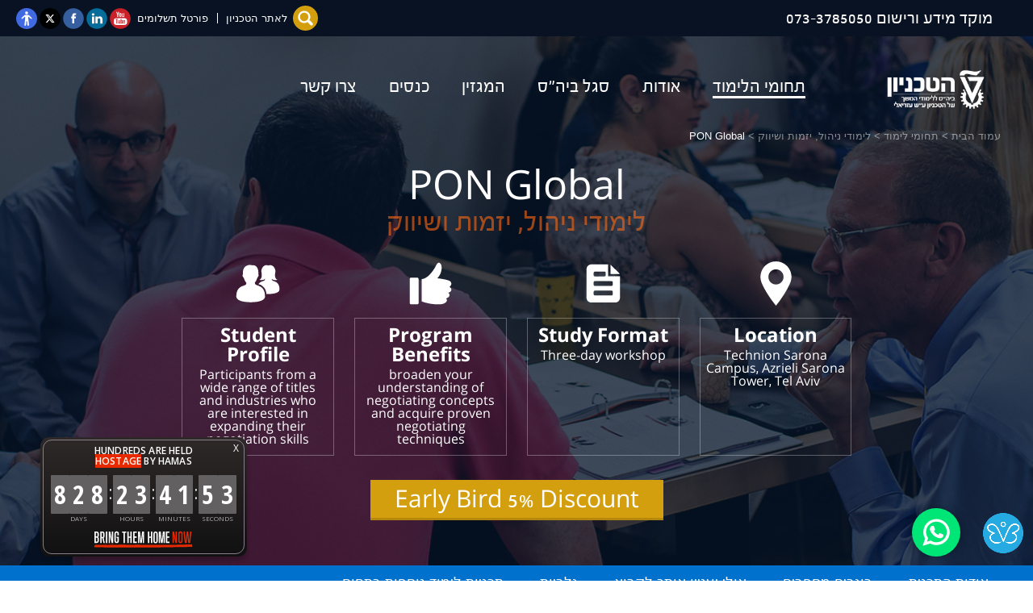

--- FILE ---
content_type: text/html; charset=UTF-8
request_url: https://cont-edu.technion.ac.il/programs/%D7%A0%D7%99%D7%94%D7%95%D7%9C-%D7%99%D7%96%D7%9E%D7%95%D7%AA-%D7%95%D7%A9%D7%99%D7%95%D7%95%D7%A7/%D7%A1%D7%93%D7%A0%D7%AA-%D7%9E%D7%95%D7%9E-%D7%95%D7%9E%D7%A0%D7%94%D7%99%D7%92%D7%95%D7%AA-pon/
body_size: 269818
content:
<!DOCTYPE html>
<html dir="rtl" lang="he-IL" data-env="prod">
<head>
	<meta charset="UTF-8" />
	<meta http-equiv="X-UA-Compatible" content="IE=edge">
	<meta name="format-detection" content="telephone=no">
	<meta name="viewport" content="width=device-width, initial-scale=1.0">
	<meta name='robots' content='index, follow, max-image-preview:large, max-snippet:-1, max-video-preview:-1' />
	<style>img:is([sizes="auto" i], [sizes^="auto," i]) { contain-intrinsic-size: 3000px 1500px }</style>
	<title>PON Global - הטכניון - בית הספר ללימודי המשך</title>
	<!-- This site is optimized with the Yoast SEO plugin v25.3.1 - https://yoast.com/wordpress/plugins/seo/ -->
	<title>PON Global - הטכניון - בית הספר ללימודי המשך</title>
	<link rel="canonical" href="https://cont-edu.technion.ac.il/programs/ניהול-יזמות-ושיווק/סדנת-מומ-ומנהיגות-pon/" />
	<meta property="og:locale" content="he_IL" />
	<meta property="og:type" content="article" />
	<meta property="og:title" content="PON Global - הטכניון - בית הספר ללימודי המשך" />
	<meta property="og:description" content="The Program on Negotiation at Harvard Law School (PON), the world leader in negotiation research and education" />
	<meta property="og:url" content="https://cont-edu.technion.ac.il/programs/ניהול-יזמות-ושיווק/סדנת-מומ-ומנהיגות-pon/" />
	<meta property="og:site_name" content="הטכניון - בית הספר ללימודי המשך" />
	<meta property="article:publisher" content="https://www.facebook.com/cont.edu.technion" />
	<meta property="article:modified_time" content="2020-11-05T14:46:43+00:00" />
	<meta property="og:image" content="https://cont-edu.technion.ac.il/wp-content/uploads/2016/05/00052.jpg" />
	<meta property="og:image:width" content="2048" />
	<meta property="og:image:height" content="1363" />
	<meta property="og:image:type" content="image/jpeg" />
	<meta name="twitter:card" content="summary_large_image" />
	<meta name="twitter:site" content="@technionedu" />
	<script type="application/ld+json" class="yoast-schema-graph">{"@context":"https://schema.org","@graph":[{"@type":"WebPage","@id":"https://cont-edu.technion.ac.il/programs/%d7%a0%d7%99%d7%94%d7%95%d7%9c-%d7%99%d7%96%d7%9e%d7%95%d7%aa-%d7%95%d7%a9%d7%99%d7%95%d7%95%d7%a7/%d7%a1%d7%93%d7%a0%d7%aa-%d7%9e%d7%95%d7%9e-%d7%95%d7%9e%d7%a0%d7%94%d7%99%d7%92%d7%95%d7%aa-pon/","url":"https://cont-edu.technion.ac.il/programs/%d7%a0%d7%99%d7%94%d7%95%d7%9c-%d7%99%d7%96%d7%9e%d7%95%d7%aa-%d7%95%d7%a9%d7%99%d7%95%d7%95%d7%a7/%d7%a1%d7%93%d7%a0%d7%aa-%d7%9e%d7%95%d7%9e-%d7%95%d7%9e%d7%a0%d7%94%d7%99%d7%92%d7%95%d7%aa-pon/","name":"PON Global - הטכניון - בית הספר ללימודי המשך","isPartOf":{"@id":"https://cont-edu.technion.ac.il/#website"},"primaryImageOfPage":{"@id":"https://cont-edu.technion.ac.il/programs/%d7%a0%d7%99%d7%94%d7%95%d7%9c-%d7%99%d7%96%d7%9e%d7%95%d7%aa-%d7%95%d7%a9%d7%99%d7%95%d7%95%d7%a7/%d7%a1%d7%93%d7%a0%d7%aa-%d7%9e%d7%95%d7%9e-%d7%95%d7%9e%d7%a0%d7%94%d7%99%d7%92%d7%95%d7%aa-pon/#primaryimage"},"image":{"@id":"https://cont-edu.technion.ac.il/programs/%d7%a0%d7%99%d7%94%d7%95%d7%9c-%d7%99%d7%96%d7%9e%d7%95%d7%aa-%d7%95%d7%a9%d7%99%d7%95%d7%95%d7%a7/%d7%a1%d7%93%d7%a0%d7%aa-%d7%9e%d7%95%d7%9e-%d7%95%d7%9e%d7%a0%d7%94%d7%99%d7%92%d7%95%d7%aa-pon/#primaryimage"},"thumbnailUrl":"https://cont-edu.technion.ac.il/wp-content/uploads/2016/05/00052.jpg","datePublished":"2016-05-30T17:35:11+00:00","dateModified":"2020-11-05T14:46:43+00:00","breadcrumb":{"@id":"https://cont-edu.technion.ac.il/programs/%d7%a0%d7%99%d7%94%d7%95%d7%9c-%d7%99%d7%96%d7%9e%d7%95%d7%aa-%d7%95%d7%a9%d7%99%d7%95%d7%95%d7%a7/%d7%a1%d7%93%d7%a0%d7%aa-%d7%9e%d7%95%d7%9e-%d7%95%d7%9e%d7%a0%d7%94%d7%99%d7%92%d7%95%d7%aa-pon/#breadcrumb"},"inLanguage":"he-IL","potentialAction":[{"@type":"ReadAction","target":["https://cont-edu.technion.ac.il/programs/%d7%a0%d7%99%d7%94%d7%95%d7%9c-%d7%99%d7%96%d7%9e%d7%95%d7%aa-%d7%95%d7%a9%d7%99%d7%95%d7%95%d7%a7/%d7%a1%d7%93%d7%a0%d7%aa-%d7%9e%d7%95%d7%9e-%d7%95%d7%9e%d7%a0%d7%94%d7%99%d7%92%d7%95%d7%aa-pon/"]}]},{"@type":"ImageObject","inLanguage":"he-IL","@id":"https://cont-edu.technion.ac.il/programs/%d7%a0%d7%99%d7%94%d7%95%d7%9c-%d7%99%d7%96%d7%9e%d7%95%d7%aa-%d7%95%d7%a9%d7%99%d7%95%d7%95%d7%a7/%d7%a1%d7%93%d7%a0%d7%aa-%d7%9e%d7%95%d7%9e-%d7%95%d7%9e%d7%a0%d7%94%d7%99%d7%92%d7%95%d7%aa-pon/#primaryimage","url":"https://cont-edu.technion.ac.il/wp-content/uploads/2016/05/00052.jpg","contentUrl":"https://cont-edu.technion.ac.il/wp-content/uploads/2016/05/00052.jpg","width":2048,"height":1363,"caption":"קמפוס שרונה"},{"@type":"BreadcrumbList","@id":"https://cont-edu.technion.ac.il/programs/%d7%a0%d7%99%d7%94%d7%95%d7%9c-%d7%99%d7%96%d7%9e%d7%95%d7%aa-%d7%95%d7%a9%d7%99%d7%95%d7%95%d7%a7/%d7%a1%d7%93%d7%a0%d7%aa-%d7%9e%d7%95%d7%9e-%d7%95%d7%9e%d7%a0%d7%94%d7%99%d7%92%d7%95%d7%aa-pon/#breadcrumb","itemListElement":[{"@type":"ListItem","position":1,"name":"דף הבית","item":"https://cont-edu.technion.ac.il/"},{"@type":"ListItem","position":2,"name":"תכניות","item":"https://cont-edu.technion.ac.il/programs/"},{"@type":"ListItem","position":3,"name":"PON Global"}]},{"@type":"WebSite","@id":"https://cont-edu.technion.ac.il/#website","url":"https://cont-edu.technion.ac.il/","name":"הטכניון - בית הספר ללימודי המשך","description":"בית הספר ללימודי המשך של הטכניון","publisher":{"@id":"https://cont-edu.technion.ac.il/#organization"},"potentialAction":[{"@type":"SearchAction","target":{"@type":"EntryPoint","urlTemplate":"https://cont-edu.technion.ac.il/?s={search_term_string}"},"query-input":{"@type":"PropertyValueSpecification","valueRequired":true,"valueName":"search_term_string"}}],"inLanguage":"he-IL"},{"@type":"Organization","@id":"https://cont-edu.technion.ac.il/#organization","name":"הטכניון - בית הספר ללימודי המשך","url":"https://cont-edu.technion.ac.il/","logo":{"@type":"ImageObject","inLanguage":"he-IL","@id":"https://cont-edu.technion.ac.il/#/schema/logo/image/","url":"https://cont-edu.technion.ac.il/wp-content/uploads/2025/06/technion-logo.png","contentUrl":"https://cont-edu.technion.ac.il/wp-content/uploads/2025/06/technion-logo.png","width":215,"height":88,"caption":"הטכניון - בית הספר ללימודי המשך"},"image":{"@id":"https://cont-edu.technion.ac.il/#/schema/logo/image/"},"sameAs":["https://www.facebook.com/cont.edu.technion","https://x.com/technionedu","https://www.linkedin.com/company/technion---division-of-continuing-education/","https://www.youtube.com/user/technioncontedu"]}]}</script>
	<!-- / Yoast SEO plugin. -->


<link rel='dns-prefetch' href='//cdn.jsdelivr.net' />
<script type="text/javascript">
/* <![CDATA[ */
window._wpemojiSettings = {"baseUrl":"https:\/\/s.w.org\/images\/core\/emoji\/16.0.1\/72x72\/","ext":".png","svgUrl":"https:\/\/s.w.org\/images\/core\/emoji\/16.0.1\/svg\/","svgExt":".svg","source":{"concatemoji":"https:\/\/cont-edu.technion.ac.il\/wp-includes\/js\/wp-emoji-release.min.js?ver=6.8.3"}};
/*! This file is auto-generated */
!function(s,n){var o,i,e;function c(e){try{var t={supportTests:e,timestamp:(new Date).valueOf()};sessionStorage.setItem(o,JSON.stringify(t))}catch(e){}}function p(e,t,n){e.clearRect(0,0,e.canvas.width,e.canvas.height),e.fillText(t,0,0);var t=new Uint32Array(e.getImageData(0,0,e.canvas.width,e.canvas.height).data),a=(e.clearRect(0,0,e.canvas.width,e.canvas.height),e.fillText(n,0,0),new Uint32Array(e.getImageData(0,0,e.canvas.width,e.canvas.height).data));return t.every(function(e,t){return e===a[t]})}function u(e,t){e.clearRect(0,0,e.canvas.width,e.canvas.height),e.fillText(t,0,0);for(var n=e.getImageData(16,16,1,1),a=0;a<n.data.length;a++)if(0!==n.data[a])return!1;return!0}function f(e,t,n,a){switch(t){case"flag":return n(e,"\ud83c\udff3\ufe0f\u200d\u26a7\ufe0f","\ud83c\udff3\ufe0f\u200b\u26a7\ufe0f")?!1:!n(e,"\ud83c\udde8\ud83c\uddf6","\ud83c\udde8\u200b\ud83c\uddf6")&&!n(e,"\ud83c\udff4\udb40\udc67\udb40\udc62\udb40\udc65\udb40\udc6e\udb40\udc67\udb40\udc7f","\ud83c\udff4\u200b\udb40\udc67\u200b\udb40\udc62\u200b\udb40\udc65\u200b\udb40\udc6e\u200b\udb40\udc67\u200b\udb40\udc7f");case"emoji":return!a(e,"\ud83e\udedf")}return!1}function g(e,t,n,a){var r="undefined"!=typeof WorkerGlobalScope&&self instanceof WorkerGlobalScope?new OffscreenCanvas(300,150):s.createElement("canvas"),o=r.getContext("2d",{willReadFrequently:!0}),i=(o.textBaseline="top",o.font="600 32px Arial",{});return e.forEach(function(e){i[e]=t(o,e,n,a)}),i}function t(e){var t=s.createElement("script");t.src=e,t.defer=!0,s.head.appendChild(t)}"undefined"!=typeof Promise&&(o="wpEmojiSettingsSupports",i=["flag","emoji"],n.supports={everything:!0,everythingExceptFlag:!0},e=new Promise(function(e){s.addEventListener("DOMContentLoaded",e,{once:!0})}),new Promise(function(t){var n=function(){try{var e=JSON.parse(sessionStorage.getItem(o));if("object"==typeof e&&"number"==typeof e.timestamp&&(new Date).valueOf()<e.timestamp+604800&&"object"==typeof e.supportTests)return e.supportTests}catch(e){}return null}();if(!n){if("undefined"!=typeof Worker&&"undefined"!=typeof OffscreenCanvas&&"undefined"!=typeof URL&&URL.createObjectURL&&"undefined"!=typeof Blob)try{var e="postMessage("+g.toString()+"("+[JSON.stringify(i),f.toString(),p.toString(),u.toString()].join(",")+"));",a=new Blob([e],{type:"text/javascript"}),r=new Worker(URL.createObjectURL(a),{name:"wpTestEmojiSupports"});return void(r.onmessage=function(e){c(n=e.data),r.terminate(),t(n)})}catch(e){}c(n=g(i,f,p,u))}t(n)}).then(function(e){for(var t in e)n.supports[t]=e[t],n.supports.everything=n.supports.everything&&n.supports[t],"flag"!==t&&(n.supports.everythingExceptFlag=n.supports.everythingExceptFlag&&n.supports[t]);n.supports.everythingExceptFlag=n.supports.everythingExceptFlag&&!n.supports.flag,n.DOMReady=!1,n.readyCallback=function(){n.DOMReady=!0}}).then(function(){return e}).then(function(){var e;n.supports.everything||(n.readyCallback(),(e=n.source||{}).concatemoji?t(e.concatemoji):e.wpemoji&&e.twemoji&&(t(e.twemoji),t(e.wpemoji)))}))}((window,document),window._wpemojiSettings);
/* ]]> */
</script>
<style id='wp-emoji-styles-inline-css' type='text/css'>

	img.wp-smiley, img.emoji {
		display: inline !important;
		border: none !important;
		box-shadow: none !important;
		height: 1em !important;
		width: 1em !important;
		margin: 0 0.07em !important;
		vertical-align: -0.1em !important;
		background: none !important;
		padding: 0 !important;
	}
</style>
<link rel='stylesheet' id='wp-block-library-rtl-css' href='https://cont-edu.technion.ac.il/wp-includes/css/dist/block-library/style-rtl.min.css?ver=6.8.3' type='text/css' media='all' />
<style id='classic-theme-styles-inline-css' type='text/css'>
/*! This file is auto-generated */
.wp-block-button__link{color:#fff;background-color:#32373c;border-radius:9999px;box-shadow:none;text-decoration:none;padding:calc(.667em + 2px) calc(1.333em + 2px);font-size:1.125em}.wp-block-file__button{background:#32373c;color:#fff;text-decoration:none}
</style>
<style id='global-styles-inline-css' type='text/css'>
:root{--wp--preset--aspect-ratio--square: 1;--wp--preset--aspect-ratio--4-3: 4/3;--wp--preset--aspect-ratio--3-4: 3/4;--wp--preset--aspect-ratio--3-2: 3/2;--wp--preset--aspect-ratio--2-3: 2/3;--wp--preset--aspect-ratio--16-9: 16/9;--wp--preset--aspect-ratio--9-16: 9/16;--wp--preset--color--black: #000000;--wp--preset--color--cyan-bluish-gray: #abb8c3;--wp--preset--color--white: #ffffff;--wp--preset--color--pale-pink: #f78da7;--wp--preset--color--vivid-red: #cf2e2e;--wp--preset--color--luminous-vivid-orange: #ff6900;--wp--preset--color--luminous-vivid-amber: #fcb900;--wp--preset--color--light-green-cyan: #7bdcb5;--wp--preset--color--vivid-green-cyan: #00d084;--wp--preset--color--pale-cyan-blue: #8ed1fc;--wp--preset--color--vivid-cyan-blue: #0693e3;--wp--preset--color--vivid-purple: #9b51e0;--wp--preset--gradient--vivid-cyan-blue-to-vivid-purple: linear-gradient(135deg,rgba(6,147,227,1) 0%,rgb(155,81,224) 100%);--wp--preset--gradient--light-green-cyan-to-vivid-green-cyan: linear-gradient(135deg,rgb(122,220,180) 0%,rgb(0,208,130) 100%);--wp--preset--gradient--luminous-vivid-amber-to-luminous-vivid-orange: linear-gradient(135deg,rgba(252,185,0,1) 0%,rgba(255,105,0,1) 100%);--wp--preset--gradient--luminous-vivid-orange-to-vivid-red: linear-gradient(135deg,rgba(255,105,0,1) 0%,rgb(207,46,46) 100%);--wp--preset--gradient--very-light-gray-to-cyan-bluish-gray: linear-gradient(135deg,rgb(238,238,238) 0%,rgb(169,184,195) 100%);--wp--preset--gradient--cool-to-warm-spectrum: linear-gradient(135deg,rgb(74,234,220) 0%,rgb(151,120,209) 20%,rgb(207,42,186) 40%,rgb(238,44,130) 60%,rgb(251,105,98) 80%,rgb(254,248,76) 100%);--wp--preset--gradient--blush-light-purple: linear-gradient(135deg,rgb(255,206,236) 0%,rgb(152,150,240) 100%);--wp--preset--gradient--blush-bordeaux: linear-gradient(135deg,rgb(254,205,165) 0%,rgb(254,45,45) 50%,rgb(107,0,62) 100%);--wp--preset--gradient--luminous-dusk: linear-gradient(135deg,rgb(255,203,112) 0%,rgb(199,81,192) 50%,rgb(65,88,208) 100%);--wp--preset--gradient--pale-ocean: linear-gradient(135deg,rgb(255,245,203) 0%,rgb(182,227,212) 50%,rgb(51,167,181) 100%);--wp--preset--gradient--electric-grass: linear-gradient(135deg,rgb(202,248,128) 0%,rgb(113,206,126) 100%);--wp--preset--gradient--midnight: linear-gradient(135deg,rgb(2,3,129) 0%,rgb(40,116,252) 100%);--wp--preset--font-size--small: 13px;--wp--preset--font-size--medium: 20px;--wp--preset--font-size--large: 36px;--wp--preset--font-size--x-large: 42px;--wp--preset--spacing--20: 0.44rem;--wp--preset--spacing--30: 0.67rem;--wp--preset--spacing--40: 1rem;--wp--preset--spacing--50: 1.5rem;--wp--preset--spacing--60: 2.25rem;--wp--preset--spacing--70: 3.38rem;--wp--preset--spacing--80: 5.06rem;--wp--preset--shadow--natural: 6px 6px 9px rgba(0, 0, 0, 0.2);--wp--preset--shadow--deep: 12px 12px 50px rgba(0, 0, 0, 0.4);--wp--preset--shadow--sharp: 6px 6px 0px rgba(0, 0, 0, 0.2);--wp--preset--shadow--outlined: 6px 6px 0px -3px rgba(255, 255, 255, 1), 6px 6px rgba(0, 0, 0, 1);--wp--preset--shadow--crisp: 6px 6px 0px rgba(0, 0, 0, 1);}:where(.is-layout-flex){gap: 0.5em;}:where(.is-layout-grid){gap: 0.5em;}body .is-layout-flex{display: flex;}.is-layout-flex{flex-wrap: wrap;align-items: center;}.is-layout-flex > :is(*, div){margin: 0;}body .is-layout-grid{display: grid;}.is-layout-grid > :is(*, div){margin: 0;}:where(.wp-block-columns.is-layout-flex){gap: 2em;}:where(.wp-block-columns.is-layout-grid){gap: 2em;}:where(.wp-block-post-template.is-layout-flex){gap: 1.25em;}:where(.wp-block-post-template.is-layout-grid){gap: 1.25em;}.has-black-color{color: var(--wp--preset--color--black) !important;}.has-cyan-bluish-gray-color{color: var(--wp--preset--color--cyan-bluish-gray) !important;}.has-white-color{color: var(--wp--preset--color--white) !important;}.has-pale-pink-color{color: var(--wp--preset--color--pale-pink) !important;}.has-vivid-red-color{color: var(--wp--preset--color--vivid-red) !important;}.has-luminous-vivid-orange-color{color: var(--wp--preset--color--luminous-vivid-orange) !important;}.has-luminous-vivid-amber-color{color: var(--wp--preset--color--luminous-vivid-amber) !important;}.has-light-green-cyan-color{color: var(--wp--preset--color--light-green-cyan) !important;}.has-vivid-green-cyan-color{color: var(--wp--preset--color--vivid-green-cyan) !important;}.has-pale-cyan-blue-color{color: var(--wp--preset--color--pale-cyan-blue) !important;}.has-vivid-cyan-blue-color{color: var(--wp--preset--color--vivid-cyan-blue) !important;}.has-vivid-purple-color{color: var(--wp--preset--color--vivid-purple) !important;}.has-black-background-color{background-color: var(--wp--preset--color--black) !important;}.has-cyan-bluish-gray-background-color{background-color: var(--wp--preset--color--cyan-bluish-gray) !important;}.has-white-background-color{background-color: var(--wp--preset--color--white) !important;}.has-pale-pink-background-color{background-color: var(--wp--preset--color--pale-pink) !important;}.has-vivid-red-background-color{background-color: var(--wp--preset--color--vivid-red) !important;}.has-luminous-vivid-orange-background-color{background-color: var(--wp--preset--color--luminous-vivid-orange) !important;}.has-luminous-vivid-amber-background-color{background-color: var(--wp--preset--color--luminous-vivid-amber) !important;}.has-light-green-cyan-background-color{background-color: var(--wp--preset--color--light-green-cyan) !important;}.has-vivid-green-cyan-background-color{background-color: var(--wp--preset--color--vivid-green-cyan) !important;}.has-pale-cyan-blue-background-color{background-color: var(--wp--preset--color--pale-cyan-blue) !important;}.has-vivid-cyan-blue-background-color{background-color: var(--wp--preset--color--vivid-cyan-blue) !important;}.has-vivid-purple-background-color{background-color: var(--wp--preset--color--vivid-purple) !important;}.has-black-border-color{border-color: var(--wp--preset--color--black) !important;}.has-cyan-bluish-gray-border-color{border-color: var(--wp--preset--color--cyan-bluish-gray) !important;}.has-white-border-color{border-color: var(--wp--preset--color--white) !important;}.has-pale-pink-border-color{border-color: var(--wp--preset--color--pale-pink) !important;}.has-vivid-red-border-color{border-color: var(--wp--preset--color--vivid-red) !important;}.has-luminous-vivid-orange-border-color{border-color: var(--wp--preset--color--luminous-vivid-orange) !important;}.has-luminous-vivid-amber-border-color{border-color: var(--wp--preset--color--luminous-vivid-amber) !important;}.has-light-green-cyan-border-color{border-color: var(--wp--preset--color--light-green-cyan) !important;}.has-vivid-green-cyan-border-color{border-color: var(--wp--preset--color--vivid-green-cyan) !important;}.has-pale-cyan-blue-border-color{border-color: var(--wp--preset--color--pale-cyan-blue) !important;}.has-vivid-cyan-blue-border-color{border-color: var(--wp--preset--color--vivid-cyan-blue) !important;}.has-vivid-purple-border-color{border-color: var(--wp--preset--color--vivid-purple) !important;}.has-vivid-cyan-blue-to-vivid-purple-gradient-background{background: var(--wp--preset--gradient--vivid-cyan-blue-to-vivid-purple) !important;}.has-light-green-cyan-to-vivid-green-cyan-gradient-background{background: var(--wp--preset--gradient--light-green-cyan-to-vivid-green-cyan) !important;}.has-luminous-vivid-amber-to-luminous-vivid-orange-gradient-background{background: var(--wp--preset--gradient--luminous-vivid-amber-to-luminous-vivid-orange) !important;}.has-luminous-vivid-orange-to-vivid-red-gradient-background{background: var(--wp--preset--gradient--luminous-vivid-orange-to-vivid-red) !important;}.has-very-light-gray-to-cyan-bluish-gray-gradient-background{background: var(--wp--preset--gradient--very-light-gray-to-cyan-bluish-gray) !important;}.has-cool-to-warm-spectrum-gradient-background{background: var(--wp--preset--gradient--cool-to-warm-spectrum) !important;}.has-blush-light-purple-gradient-background{background: var(--wp--preset--gradient--blush-light-purple) !important;}.has-blush-bordeaux-gradient-background{background: var(--wp--preset--gradient--blush-bordeaux) !important;}.has-luminous-dusk-gradient-background{background: var(--wp--preset--gradient--luminous-dusk) !important;}.has-pale-ocean-gradient-background{background: var(--wp--preset--gradient--pale-ocean) !important;}.has-electric-grass-gradient-background{background: var(--wp--preset--gradient--electric-grass) !important;}.has-midnight-gradient-background{background: var(--wp--preset--gradient--midnight) !important;}.has-small-font-size{font-size: var(--wp--preset--font-size--small) !important;}.has-medium-font-size{font-size: var(--wp--preset--font-size--medium) !important;}.has-large-font-size{font-size: var(--wp--preset--font-size--large) !important;}.has-x-large-font-size{font-size: var(--wp--preset--font-size--x-large) !important;}
:where(.wp-block-post-template.is-layout-flex){gap: 1.25em;}:where(.wp-block-post-template.is-layout-grid){gap: 1.25em;}
:where(.wp-block-columns.is-layout-flex){gap: 2em;}:where(.wp-block-columns.is-layout-grid){gap: 2em;}
:root :where(.wp-block-pullquote){font-size: 1.5em;line-height: 1.6;}
</style>
<link rel='stylesheet' id='pb_animate-css' href='https://cont-edu.technion.ac.il/wp-content/plugins/ays-popup-box/public/css/animate.css?ver=5.2.9' type='text/css' media='all' />
<link rel='stylesheet' id='contact-form-7-css' href='https://cont-edu.technion.ac.il/wp-content/plugins/contact-form-7/includes/css/styles.css?ver=6.0.6' type='text/css' media='all' />
<link rel='stylesheet' id='contact-form-7-rtl-css' href='https://cont-edu.technion.ac.il/wp-content/plugins/contact-form-7/includes/css/styles-rtl.css?ver=6.0.6' type='text/css' media='all' />
<link rel='stylesheet' id='cont-edu-css' href='https://cont-edu.technion.ac.il/wp-content/themes/cont-edu/style.css?ver=1739349220' type='text/css' media='all' />
<link rel='stylesheet' id='lity-style-css' href='https://cdn.jsdelivr.net/npm/lity/dist/lity.min.css?ver=6.8.3' type='text/css' media='all' />
<link rel='stylesheet' id='swiper-css' href='https://cont-edu.technion.ac.il/wp-content/themes/cont-edu/assets/css/swiper.css?ver=6.8.3' type='text/css' media='all' />
<link rel='stylesheet' id='shay-style-css' href='https://cont-edu.technion.ac.il/wp-content/themes/cont-edu/assets/css/shay-style.css?ver=6.8.3' type='text/css' media='all' />
<link rel='stylesheet' id='y_style-css' href='https://cont-edu.technion.ac.il/wp-content/themes/cont-edu/assets/css/y_style.css?ver=6.8.3' type='text/css' media='all' />
<link rel='stylesheet' id='added-style-css' href='https://cont-edu.technion.ac.il/wp-content/themes/cont-edu/assets/css/added-style.css?ver=6.8.3' type='text/css' media='all' />
<script type="text/javascript" src="https://cont-edu.technion.ac.il/wp-includes/js/jquery/jquery.js?ver=1.12.3" id="jquery-js"></script>
<script type="text/javascript" id="ays-pb-js-extra">
/* <![CDATA[ */
var pbLocalizeObj = {"ajax":"https:\/\/cont-edu.technion.ac.il\/wp-admin\/admin-ajax.php","seconds":"seconds","thisWillClose":"This will close in","icons":{"close_icon":"<svg class=\"ays_pb_material_close_icon\" xmlns=\"https:\/\/www.w3.org\/2000\/svg\" height=\"36px\" viewBox=\"0 0 24 24\" width=\"36px\" fill=\"#000000\" alt=\"Pop-up Close\"><path d=\"M0 0h24v24H0z\" fill=\"none\"\/><path d=\"M19 6.41L17.59 5 12 10.59 6.41 5 5 6.41 10.59 12 5 17.59 6.41 19 12 13.41 17.59 19 19 17.59 13.41 12z\"\/><\/svg>","close_circle_icon":"<svg class=\"ays_pb_material_close_circle_icon\" xmlns=\"https:\/\/www.w3.org\/2000\/svg\" height=\"24\" viewBox=\"0 0 24 24\" width=\"36\" alt=\"Pop-up Close\"><path d=\"M0 0h24v24H0z\" fill=\"none\"\/><path d=\"M12 2C6.47 2 2 6.47 2 12s4.47 10 10 10 10-4.47 10-10S17.53 2 12 2zm5 13.59L15.59 17 12 13.41 8.41 17 7 15.59 10.59 12 7 8.41 8.41 7 12 10.59 15.59 7 17 8.41 13.41 12 17 15.59z\"\/><\/svg>","volume_up_icon":"<svg class=\"ays_pb_fa_volume\" xmlns=\"https:\/\/www.w3.org\/2000\/svg\" height=\"24\" viewBox=\"0 0 24 24\" width=\"36\"><path d=\"M0 0h24v24H0z\" fill=\"none\"\/><path d=\"M3 9v6h4l5 5V4L7 9H3zm13.5 3c0-1.77-1.02-3.29-2.5-4.03v8.05c1.48-.73 2.5-2.25 2.5-4.02zM14 3.23v2.06c2.89.86 5 3.54 5 6.71s-2.11 5.85-5 6.71v2.06c4.01-.91 7-4.49 7-8.77s-2.99-7.86-7-8.77z\"\/><\/svg>","volume_mute_icon":"<svg xmlns=\"https:\/\/www.w3.org\/2000\/svg\" height=\"24\" viewBox=\"0 0 24 24\" width=\"24\"><path d=\"M0 0h24v24H0z\" fill=\"none\"\/><path d=\"M7 9v6h4l5 5V4l-5 5H7z\"\/><\/svg>"}};
/* ]]> */
</script>
<script type="text/javascript" src="https://cont-edu.technion.ac.il/wp-content/plugins/ays-popup-box/public/js/ays-pb-public.js?ver=5.2.9" id="ays-pb-js"></script>
<script type="text/javascript" src="https://cdn.jsdelivr.net/npm/lity/dist/lity.min.js?ver=6.8.3" id="lity-js-js"></script>
<script type="text/javascript" src="https://cont-edu.technion.ac.il/wp-content/themes/cont-edu/assets/js/swiper.js?ver=6.8.3" id="swiper-js"></script>
<script type="text/javascript" src="https://cont-edu.technion.ac.il/wp-content/themes/cont-edu/assets/js/shay-scripts.js?ver=6.8.3" id="shay-scripts-js"></script>
<script type="text/javascript" src="https://cont-edu.technion.ac.il/wp-content/themes/cont-edu/assets/js/vendor/jquery.validate.min.js?ver=6.8.3" id="jquery.validate.min-js"></script>
<script type="text/javascript" src="https://cont-edu.technion.ac.il/wp-content/themes/cont-edu/assets/js/vendor/additional-methods.min.js?ver=6.8.3" id="additional-methods.min-js"></script>
<script type="text/javascript" src="https://cont-edu.technion.ac.il/wp-content/themes/cont-edu/assets/js/vendor/messages_he.min.js?ver=6.8.3" id="messages_he.min-js"></script>
<script type="text/javascript" src="https://cont-edu.technion.ac.il/wp-content/themes/cont-edu/assets/js/ben.js?ver=6.8.3" id="ben-js"></script>
<link rel="EditURI" type="application/rsd+xml" title="RSD" href="https://cont-edu.technion.ac.il/xmlrpc.php?rsd" />
<link rel='shortlink' href='https://cont-edu.technion.ac.il/?p=795' />

<script type="text/javascript">
_linkedin_partner_id = "1139906";
window._linkedin_data_partner_ids = window._linkedin_data_partner_ids || [];
window._linkedin_data_partner_ids.push(_linkedin_partner_id);
</script><script type="text/javascript">
(function(l) {
if (!l){window.lintrk = function(a,b){window.lintrk.q.push([a,b])};
window.lintrk.q=[]}
var s = document.getElementsByTagName("script")[0];
var b = document.createElement("script");
b.type = "text/javascript";b.async = true;
b.src = "https://snap.licdn.com/li.lms-analytics/insight.min.js";
s.parentNode.insertBefore(b, s);})(window.lintrk);
</script>
<noscript>
<img height="1" width="1" style="display:none;" alt="" src="https://px.ads.linkedin.com/collect/?pid=1139906&fmt=gif" />
</noscript><script>
  (function(i,s,o,g,r,a,m){i['GoogleAnalyticsObject']=r;i[r]=i[r]||function(){
  (i[r].q=i[r].q||[]).push(arguments)},i[r].l=1*new Date();a=s.createElement(o),
  m=s.getElementsByTagName(o)[0];a.async=1;a.src=g;m.parentNode.insertBefore(a,m)
  })(window,document,'script','https://www.google-analytics.com/analytics.js','ga');

  ga('create', 'UA-81262013-1', 'auto');
  ga('send', 'pageview');

</script>

<!-- Hotjar Tracking Code for cont-edu.technion.ac.il -->
<script>
    (function(h,o,t,j,a,r){
        h.hj=h.hj||function(){(h.hj.q=h.hj.q||[]).push(arguments)};
        h._hjSettings={hjid:325929,hjsv:5};
        a=o.getElementsByTagName('head')[0];
        r=o.createElement('script');r.async=1;
        r.src=t+h._hjSettings.hjid+j+h._hjSettings.hjsv;
        a.appendChild(r);
    })(window,document,'//static.hotjar.com/c/hotjar-','.js?sv=');
</script>

<!-- Global site tag (gtag.js) - Google Ads: 439796788 -->
<script async src="https://www.googletagmanager.com/gtag/js?id=AW-439796788"></script>
<script>
  window.dataLayer = window.dataLayer || [];
  function gtag(){dataLayer.push(arguments);}
  gtag('js', new Date());

  gtag('config', 'AW-439796788');
</script>

<meta name="facebook-domain-verification" content="qx0pw4ghztnh55sl7rn2qjat1pkmpw" />

 
<!-- Global site tag (gtag.js) - Google Analytics -->
<script async src="https://www.googletagmanager.com/gtag/js?id=G-1H0ZNEV4V1"></script>
<script>
  window.dataLayer = window.dataLayer || [];
  function gtag(){dataLayer.push(arguments);}
  gtag('js', new Date());

  gtag('config', 'G-1H0ZNEV4V1');
</script>
 

<!-- Google Tag Manager --> 
<script>(function(w,d,s,l,i){w[l]=w[l]||[];w[l].push({'gtm.start':
new Date().getTime(),event:'gtm.js'});var f=d.getElementsByTagName(s)[0],
j=d.createElement(s),dl=l!='dataLayer'?'&l='+l:'';j.async=true;j.src=
'https://www.googletagmanager.com/gtm.js?id='+i+dl;f.parentNode.insertBefore(j,f);
})(window,document,'script','dataLayer','GTM-TJLRKM8');</script>
<!-- End Google Tag Manager -->


<!-- Google Tag Manager (noscript) --> 
<noscript><iframe src="https://www.googletagmanager.com/ns.html?id=GTM-TJLRKM8"
height="0" width="0" style="display:none;visibility:hidden"></iframe></noscript>
<!-- End Google Tag Manager (noscript) -->
<!-- Facebook Pixel Code -->
<script>
  !function(f,b,e,v,n,t,s)
  {if(f.fbq)return;n=f.fbq=function(){n.callMethod?
  n.callMethod.apply(n,arguments):n.queue.push(arguments)};
  if(!f._fbq)f._fbq=n;n.push=n;n.loaded=!0;n.version='2.0';
  n.queue=[];t=b.createElement(e);t.async=!0;
  t.src=v;s=b.getElementsByTagName(e)[0];
  s.parentNode.insertBefore(t,s)}(window, document,'script',
  'https://connect.facebook.net/en_US/fbevents.js');
  fbq('init', '475377015922649');
  fbq('track', 'PageView');
</script>
<noscript><img height="1" width="1" style="display:none"
  src="https://www.facebook.com/tr?id=475377015922649&ev=PageView&noscript=1"
/></noscript>
<!-- End Facebook Pixel Code --><style type="text/css">.broken_link, a.broken_link {
	text-decoration: line-through;
}</style><link rel="icon" href="https://cont-edu.technion.ac.il/wp-content/uploads/2025/07/cropped-LOGO-HEB-blue-2025-32x32.png" sizes="32x32" />
<link rel="icon" href="https://cont-edu.technion.ac.il/wp-content/uploads/2025/07/cropped-LOGO-HEB-blue-2025-192x192.png" sizes="192x192" />
<link rel="apple-touch-icon" href="https://cont-edu.technion.ac.il/wp-content/uploads/2025/07/cropped-LOGO-HEB-blue-2025-180x180.png" />
<meta name="msapplication-TileImage" content="https://cont-edu.technion.ac.il/wp-content/uploads/2025/07/cropped-LOGO-HEB-blue-2025-270x270.png" />
		<style type="text/css" id="wp-custom-css">
			.whatsapp_icon{
	    right: 3em;
}

.header-menu>.menu-item>.sub-menu>.menu-item>.sub-menu {
    display: none !important;
}
.header-menu>.menu-item>.sub-menu>.menu-item sub {
    display: none !important;
}		</style>
		
			<!-- Facebook Pixel Code -->
		<script>
		!function(f,b,e,v,n,t,s)
		{if(f.fbq)return;n=f.fbq=function(){n.callMethod?
		n.callMethod.apply(n,arguments):n.queue.push(arguments)};
		if(!f._fbq)f._fbq=n;n.push=n;n.loaded=!0;n.version='2.0';
		n.queue=[];t=b.createElement(e);t.async=!0;
		t.src=v;s=b.getElementsByTagName(e)[0];
		s.parentNode.insertBefore(t,s)}(window, document,'script',
		'https://connect.facebook.net/en_US/fbevents.js');
		fbq('init', '1330051580706372');
		fbq('track', 'PageView');
		</script>
		<noscript><img height="1" width="1" style="display:none"
		src="https://www.facebook.com/tr?id=1330051580706372&ev=PageView&noscript=1"
		/></noscript>
		<!-- End Facebook Pixel Code -->
	
	<!-- Google Tag Manager -->
<script>(function(w,d,s,l,i){w[l]=w[l]||[];w[l].push({'gtm.start':
new Date().getTime(),event:'gtm.js'});var f=d.getElementsByTagName(s)[0],
j=d.createElement(s),dl=l!='dataLayer'?'&l='+l:'';j.async=true;j.src=
'https://www.googletagmanager.com/gtm.js?id='+i+dl;f.parentNode.insertBefore(j,f);
})(window,document,'script','dataLayer','GTM-TJLRKM8');</script>
<!-- End Google Tag Manager -->


<!-- Google Tag Manager (noscript) -->
<noscript><iframe src="https://www.googletagmanager.com/ns.html?id=GTM-TJLRKM8"
height="0" width="0" style="display:none;visibility:hidden"></iframe></noscript>
<!-- End Google Tag Manager (noscript) -->


<div id="bthn" lang="en"></div><script>
(function () {
   var script = document.createElement("script");
   script.type = "text/javascript";
   script.src = "https://bringthemhomenow.net/1.0.8/hostages-ticker.js";
   script.setAttribute(
     "integrity",
     "sha384-jQVW0E+wZK5Rv1fyN+b89m7cYY8txH4s3uShzHf1T51hdBTPo7yKL6Yizgr+Gp8C"
   );
   script.setAttribute("crossorigin", "anonymous");
   document.getElementsByTagName("head")[0].appendChild(script);
 })();
</script>



</head>
<body class="rtl wp-singular program-template-default single single-program postid-795 wp-custom-logo wp-theme-cont-edu category--managers"><div class="body">

<!-- Header (start) -->
<div class="header">

	
	<!-- Header Background (start) -->
	<div class="header-bg js-parallax" style="background: #0e284d url('https://cont-edu.technion.ac.il/wp-content/uploads/2016/05/header_2000x662_PON-1.jpg') 50% 0 no-repeat;">

		<!-- Header Table (start) -->
		<div class="header-table table">
			<div class="tr">
				<div class="header-top-td td">

					<!-- Header Top (start) -->
					<header class="header-holder">
					<div class="header-top table table-fixed">

						<!-- Header Logo (start) -->
						<div class="header-logo clearImage td" itemscope>
							<a href="https://cont-edu.technion.ac.il/" class="custom-logo-link" rel="home"><img width="985" height="511" src="https://cont-edu.technion.ac.il/wp-content/uploads/2025/07/cropped-cropped-LOGO-HEB-WHITE-2025.png" class="custom-logo" alt="הטכניון &#8211; בית הספר ללימודי המשך" decoding="async" fetchpriority="high" /></a>						</div>
						<!-- Header Logo (end) -->

						<!-- Menu (start) -->
						<div class="menu-td td">
							<nav>
							<div class="menu-container">

								<!-- First Level -->
								<ul class="header-menu" role="menubar">

									
									<li role="menuitem" class="menu-item menu-item-has-children
																				current-menu-item">
										<a href="https://cont-edu.technion.ac.il/programs/"><span>תחומי הלימוד</span></a>

										<button type="button" class="openSub"><span class="sr-only">פתח תת תפריט</span></button>

										<!-- Second Level -->
										<ul class="sub-menu menu-item--wide" role="menubar">

																						<li role="menuitem" class="menu-item menu-item--wide menu-item--degree menu-item-has-children">
												<a href="https://cont-edu.technion.ac.il/programs/%d7%94%d7%9b%d7%a9%d7%a8%d7%95%d7%aa-%d7%9c%d7%aa%d7%97%d7%95%d7%9e%d7%99-ai/">
													קורסי AI בטכניון													<sub>(5)</sub>
												</a>

												
												<button type="button" class="openSub"><span class="sr-only">פתח תת תפריט</span></button>

												<!-- Thirs Level -->
												<ul class="sub-menu" role="menubar">
																										<li class="menu-item" role="menuitem"><a href="https://cont-edu.technion.ac.il/programs/%d7%94%d7%9b%d7%a9%d7%a8%d7%95%d7%aa-%d7%9c%d7%aa%d7%97%d7%95%d7%9e%d7%99-ai/%d7%9e%d7%94%d7%a4%d7%9b%d7%aa-%d7%94-ai-%d7%9e%d7%95%d7%93%d7%9c%d7%99-%d7%a9%d7%a4%d7%94-%d7%9e%d7%aa%d7%a7%d7%93%d7%9e%d7%99%d7%9d/">מהפכת ה – AI : מודלי שפה מתקדמים</a></li>
																										<li class="menu-item" role="menuitem"><a href="https://cont-edu.technion.ac.il/programs/%d7%94%d7%9b%d7%a9%d7%a8%d7%95%d7%aa-%d7%9c%d7%aa%d7%97%d7%95%d7%9e%d7%99-ai/%d7%9e%d7%a4%d7%aa%d7%97%d7%99-ai/">הכשרת מפתחי AI</a></li>
																										<li class="menu-item" role="menuitem"><a href="https://cont-edu.technion.ac.il/programs/%d7%94%d7%9b%d7%a9%d7%a8%d7%95%d7%aa-%d7%9c%d7%aa%d7%97%d7%95%d7%9e%d7%99-ai/generative-ai-and-llm-hands-on/">Generative AI and LLM Hands On</a></li>
																										<li class="menu-item" role="menuitem"><a href="https://cont-edu.technion.ac.il/programs/%d7%94%d7%9b%d7%a9%d7%a8%d7%95%d7%aa-%d7%9c%d7%aa%d7%97%d7%95%d7%9e%d7%99-ai/ai-in-healthcare-enhancing-patient-care-and-operations/">AI in Healthcare Enhancing Patient Care and Operations</a></li>
																										<li class="menu-item" role="menuitem"><a href="https://cont-edu.technion.ac.il/programs/%d7%94%d7%9b%d7%a9%d7%a8%d7%95%d7%aa-%d7%9c%d7%aa%d7%97%d7%95%d7%9e%d7%99-ai/%d7%97%d7%a9%d7%99%d7%91%d7%94-%d7%9e%d7%95%d7%a6%d7%a8%d7%99%d7%aa-%d7%99%d7%95%d7%9d-%d7%a2%d7%99%d7%95%d7%9f/">חשיבה מוצרית - יום עיון</a></li>
																										<li class="menu-item" role="menuitem"><a href="https://cont-edu.technion.ac.il/programs/%d7%94%d7%9b%d7%a9%d7%a8%d7%95%d7%aa-%d7%9c%d7%aa%d7%97%d7%95%d7%9e%d7%99-ai/">לכל תכניות הלימוד &gt;&gt;</a></li>
												</ul>

																							</li>

																						<li role="menuitem" class="menu-item menu-item--wide menu-item--degree menu-item-has-children">
												<a href="https://cont-edu.technion.ac.il/programs/%d7%a0%d7%99%d7%94%d7%95%d7%9c-%d7%91%d7%9b%d7%99%d7%a8-%d7%9e%d7%a0%d7%94%d7%99%d7%92%d7%95%d7%aa-%d7%95%d7%93%d7%99%d7%a8%d7%a7%d7%98%d7%95%d7%a8%d7%99%d7%9d/">
													ניהול בכיר, מנהיגות ודירקטורים													<sub>(8)</sub>
												</a>

												
												<button type="button" class="openSub"><span class="sr-only">פתח תת תפריט</span></button>

												<!-- Thirs Level -->
												<ul class="sub-menu" role="menubar">
																										<li class="menu-item" role="menuitem"><a href="https://cont-edu.technion.ac.il/programs/%d7%a0%d7%99%d7%94%d7%95%d7%9c-%d7%91%d7%9b%d7%99%d7%a8-%d7%9e%d7%a0%d7%94%d7%99%d7%92%d7%95%d7%aa-%d7%95%d7%93%d7%99%d7%a8%d7%a7%d7%98%d7%95%d7%a8%d7%99%d7%9d/%d7%a7%d7%95%d7%a8%d7%a1-%d7%9e%d7%9e%d7%95%d7%a0%d7%99-%d7%94%d7%92%d7%a0%d7%aa-%d7%94%d7%a4%d7%a8%d7%98%d7%99%d7%95%d7%aa-dpo-data-protection-officer/">קורס ממוני הגנת הפרטיות - DPO Data Protection Officer</a></li>
																										<li class="menu-item" role="menuitem"><a href="https://cont-edu.technion.ac.il/programs/%d7%a0%d7%99%d7%94%d7%95%d7%9c-%d7%91%d7%9b%d7%99%d7%a8-%d7%9e%d7%a0%d7%94%d7%99%d7%92%d7%95%d7%aa-%d7%95%d7%93%d7%99%d7%a8%d7%a7%d7%98%d7%95%d7%a8%d7%99%d7%9d/%d7%a7%d7%95%d7%a8%d7%a1-%d7%99%d7%a1%d7%95%d7%93%d7%95%d7%aa-%d7%9e%d7%a9%d7%90%d7%91%d7%99-%d7%90%d7%a0%d7%95%d7%a9/">קורס יסודות משאבי אנוש</a></li>
																										<li class="menu-item" role="menuitem"><a href="https://cont-edu.technion.ac.il/programs/%d7%a0%d7%99%d7%94%d7%95%d7%9c-%d7%91%d7%9b%d7%99%d7%a8-%d7%9e%d7%a0%d7%94%d7%99%d7%92%d7%95%d7%aa-%d7%95%d7%93%d7%99%d7%a8%d7%a7%d7%98%d7%95%d7%a8%d7%99%d7%9d/%d7%94%d7%9b%d7%a9%d7%a8%d7%aa-%d7%93%d7%99%d7%a8%d7%a7%d7%98%d7%95%d7%a8%d7%99%d7%9d-%d7%95%d7%a0%d7%95%d7%a9%d7%90%d7%99-%d7%9e%d7%a9%d7%a8%d7%94-%d7%aa%d7%901/">הכשרת דירקטורים.ות ונושאי.ות משרה - קמפוס שרונה</a></li>
																										<li class="menu-item" role="menuitem"><a href="https://cont-edu.technion.ac.il/programs/%d7%a0%d7%99%d7%94%d7%95%d7%9c-%d7%91%d7%9b%d7%99%d7%a8-%d7%9e%d7%a0%d7%94%d7%99%d7%92%d7%95%d7%aa-%d7%95%d7%93%d7%99%d7%a8%d7%a7%d7%98%d7%95%d7%a8%d7%99%d7%9d/%d7%a7%d7%95%d7%a8%d7%a1-%d7%94%d7%9b%d7%a9%d7%a8%d7%aa-%d7%93%d7%99%d7%a8%d7%a7%d7%98%d7%95%d7%a8%d7%99%d7%9d-%d7%95%d7%9e%d7%a0%d7%9b%d7%9c%d7%99%d7%9d/">קורס הכשרת דירקטורים/ות ומנכ"לים/ות - קמפוס חיפה</a></li>
																										<li class="menu-item" role="menuitem"><a href="https://cont-edu.technion.ac.il/programs/%d7%a0%d7%99%d7%94%d7%95%d7%9c-%d7%91%d7%9b%d7%99%d7%a8-%d7%9e%d7%a0%d7%94%d7%99%d7%92%d7%95%d7%aa-%d7%95%d7%93%d7%99%d7%a8%d7%a7%d7%98%d7%95%d7%a8%d7%99%d7%9d/mmp-%d7%a1%d7%93%d7%a0%d7%94-%d7%9c%d7%91%d7%9b%d7%99%d7%a8%d7%99%d7%9d-%d7%9e%d7%97%d7%a7%d7%a8-%d7%a4%d7%99%d7%aa%d7%95%d7%97-%d7%95%d7%a0%d7%99%d7%94%d7%95%d7%9c-%d7%9e%d7%92%d7%94-%d7%a4%d7%a8/">MMP סדנה לבכירים: מחקר, פיתוח וניהול מגה-פרויקטים</a></li>
																										<li class="menu-item" role="menuitem"><a href="https://cont-edu.technion.ac.il/programs/%d7%a0%d7%99%d7%94%d7%95%d7%9c-%d7%91%d7%9b%d7%99%d7%a8-%d7%9e%d7%a0%d7%94%d7%99%d7%92%d7%95%d7%aa-%d7%95%d7%93%d7%99%d7%a8%d7%a7%d7%98%d7%95%d7%a8%d7%99%d7%9d/">לכל תכניות הלימוד &gt;&gt;</a></li>
												</ul>

																							</li>

																						<li role="menuitem" class="menu-item menu-item--wide menu-item--computer menu-item-has-children">
												<a href="https://cont-edu.technion.ac.il/programs/%d7%9e%d7%97%d7%a9%d7%91%d7%99%d7%9d-%d7%95%d7%94%d7%99%d7%99%d7%98%d7%a7/">
													לימודי מחשבים והייטק													<sub>(19)</sub>
												</a>

												
												<button type="button" class="openSub"><span class="sr-only">פתח תת תפריט</span></button>

												<!-- Thirs Level -->
												<ul class="sub-menu" role="menubar">
																										<li class="menu-item" role="menuitem"><a href="https://cont-edu.technion.ac.il/programs/%d7%94%d7%9b%d7%a9%d7%a8%d7%95%d7%aa-%d7%9c%d7%aa%d7%97%d7%95%d7%9e%d7%99-ai/generative-ai-and-llm-hands-on/">Generative AI and LLM Hands On</a></li>
																										<li class="menu-item" role="menuitem"><a href="https://cont-edu.technion.ac.il/programs/%d7%9e%d7%97%d7%a9%d7%91%d7%99%d7%9d-%d7%95%d7%94%d7%99%d7%99%d7%98%d7%a7/devops-professional/">DevOps Professional</a></li>
																										<li class="menu-item" role="menuitem"><a href="https://cont-edu.technion.ac.il/programs/%d7%9e%d7%97%d7%a9%d7%91%d7%99%d7%9d-%d7%95%d7%94%d7%99%d7%99%d7%98%d7%a7/%d7%9e%d7%97%d7%a7%d7%a8-%d7%97%d7%95%d7%95%d7%99%d7%aa-%d7%9e%d7%a9%d7%aa%d7%9e%d7%a9-%d7%91%d7%a2%d7%99%d7%93%d7%9f-%d7%94-ai/">מחקר חווית משתמש בעידן ה-AI</a></li>
																										<li class="menu-item" role="menuitem"><a href="https://cont-edu.technion.ac.il/programs/%d7%9e%d7%97%d7%a9%d7%91%d7%99%d7%9d-%d7%95%d7%94%d7%99%d7%99%d7%98%d7%a7/%d7%aa%d7%9b%d7%a0%d7%99%d7%aa-vlsi-%d7%a4%d7%99%d7%aa%d7%95%d7%97-%d7%a9%d7%91%d7%91%d7%99%d7%9d/">Chip Design and Verification</a></li>
																										<li class="menu-item" role="menuitem"><a href="https://cont-edu.technion.ac.il/programs/%d7%9e%d7%97%d7%a9%d7%91%d7%99%d7%9d-%d7%95%d7%94%d7%99%d7%99%d7%98%d7%a7/%d7%a7%d7%95%d7%a8%d7%a1-%d7%99%d7%a1%d7%95%d7%93%d7%95%d7%aa-%d7%95%d7%9b%d7%9c%d7%99%d7%9d-%d7%91%d7%91%d7%99%d7%a0%d7%94-%d7%9e%d7%9c%d7%90%d7%9b%d7%95%d7%aa%d7%99%d7%aa-ai/">קורס יסודות וכלים בבינה מלאכותית AI - התמונה הרחבה</a></li>
																										<li class="menu-item" role="menuitem"><a href="https://cont-edu.technion.ac.il/programs/%d7%9e%d7%97%d7%a9%d7%91%d7%99%d7%9d-%d7%95%d7%94%d7%99%d7%99%d7%98%d7%a7/">לכל תכניות הלימוד &gt;&gt;</a></li>
												</ul>

																							</li>

																						<li role="menuitem" class="menu-item menu-item--wide menu-item--managers menu-item-has-children">
												<a href="https://cont-edu.technion.ac.il/programs/%d7%a0%d7%99%d7%94%d7%95%d7%9c-%d7%99%d7%96%d7%9e%d7%95%d7%aa-%d7%95%d7%a9%d7%99%d7%95%d7%95%d7%a7/">
													לימודי ניהול, יזמות ושיווק													<sub>(20)</sub>
												</a>

												
												<button type="button" class="openSub"><span class="sr-only">פתח תת תפריט</span></button>

												<!-- Thirs Level -->
												<ul class="sub-menu" role="menubar">
																										<li class="menu-item" role="menuitem"><a href="https://cont-edu.technion.ac.il/programs/%d7%a0%d7%99%d7%94%d7%95%d7%9c-%d7%91%d7%9b%d7%99%d7%a8-%d7%9e%d7%a0%d7%94%d7%99%d7%92%d7%95%d7%aa-%d7%95%d7%93%d7%99%d7%a8%d7%a7%d7%98%d7%95%d7%a8%d7%99%d7%9d/%d7%94%d7%9b%d7%a9%d7%a8%d7%aa-%d7%93%d7%99%d7%a8%d7%a7%d7%98%d7%95%d7%a8%d7%99%d7%9d-%d7%95%d7%a0%d7%95%d7%a9%d7%90%d7%99-%d7%9e%d7%a9%d7%a8%d7%94-%d7%aa%d7%901/">הכשרת דירקטורים.ות ונושאי.ות משרה - קמפוס שרונה</a></li>
																										<li class="menu-item" role="menuitem"><a href="https://cont-edu.technion.ac.il/programs/%d7%a0%d7%99%d7%94%d7%95%d7%9c-%d7%91%d7%9b%d7%99%d7%a8-%d7%9e%d7%a0%d7%94%d7%99%d7%92%d7%95%d7%aa-%d7%95%d7%93%d7%99%d7%a8%d7%a7%d7%98%d7%95%d7%a8%d7%99%d7%9d/%d7%a7%d7%95%d7%a8%d7%a1-%d7%94%d7%9b%d7%a9%d7%a8%d7%aa-%d7%93%d7%99%d7%a8%d7%a7%d7%98%d7%95%d7%a8%d7%99%d7%9d-%d7%95%d7%9e%d7%a0%d7%9b%d7%9c%d7%99%d7%9d/">קורס הכשרת דירקטורים/ות ומנכ"לים/ות - קמפוס חיפה</a></li>
																										<li class="menu-item" role="menuitem"><a href="https://cont-edu.technion.ac.il/programs/%d7%a0%d7%99%d7%94%d7%95%d7%9c-%d7%99%d7%96%d7%9e%d7%95%d7%aa-%d7%95%d7%a9%d7%99%d7%95%d7%95%d7%a7/%d7%a7%d7%a6%d7%99%d7%a0%d7%99-%d7%95%d7%a7%d7%a6%d7%99%d7%a0%d7%95%d7%aa-%d7%9e%d7%95%d7%93%d7%99%d7%a2%d7%99%d7%9f-%d7%aa%d7%97%d7%a8%d7%95%d7%aa%d7%99-%d7%a2%d7%a1%d7%a7%d7%99/">קציני וקצינות מודיעין תחרותי-עסקי</a></li>
																										<li class="menu-item" role="menuitem"><a href="https://cont-edu.technion.ac.il/programs/%d7%9e%d7%97%d7%a9%d7%91%d7%99%d7%9d-%d7%95%d7%94%d7%99%d7%99%d7%98%d7%a7/%d7%a7%d7%95%d7%a8%d7%a1-%d7%99%d7%a1%d7%95%d7%93%d7%95%d7%aa-%d7%95%d7%9b%d7%9c%d7%99%d7%9d-%d7%91%d7%91%d7%99%d7%a0%d7%94-%d7%9e%d7%9c%d7%90%d7%9b%d7%95%d7%aa%d7%99%d7%aa-ai/">קורס יסודות וכלים בבינה מלאכותית AI - התמונה הרחבה</a></li>
																										<li class="menu-item" role="menuitem"><a href="https://cont-edu.technion.ac.il/programs/%d7%a0%d7%99%d7%94%d7%95%d7%9c-%d7%99%d7%96%d7%9e%d7%95%d7%aa-%d7%95%d7%a9%d7%99%d7%95%d7%95%d7%a7/%d7%91%d7%99%d7%95%d7%93%d7%99%d7%96%d7%99%d7%99%d7%9f-%d7%99%d7%a9%d7%a8%d7%90%d7%9c-biodesign-israel/">קורס החדשנות של ביודיזיין ישראל  - Biodesign Israel</a></li>
																										<li class="menu-item" role="menuitem"><a href="https://cont-edu.technion.ac.il/programs/%d7%a0%d7%99%d7%94%d7%95%d7%9c-%d7%99%d7%96%d7%9e%d7%95%d7%aa-%d7%95%d7%a9%d7%99%d7%95%d7%95%d7%a7/">לכל תכניות הלימוד &gt;&gt;</a></li>
												</ul>

																							</li>

																						<li role="menuitem" class="menu-item menu-item--wide menu-item--computer menu-item-has-children">
												<a href="https://cont-edu.technion.ac.il/programs/%d7%9e%d7%a7%d7%a6%d7%95%d7%a2%d7%95%d7%aa-%d7%94%d7%93%d7%99%d7%92%d7%99%d7%98%d7%9c/">
													מקצועות הדיגיטל													<sub>(5)</sub>
												</a>

												
												<button type="button" class="openSub"><span class="sr-only">פתח תת תפריט</span></button>

												<!-- Thirs Level -->
												<ul class="sub-menu" role="menubar">
																										<li class="menu-item" role="menuitem"><a href="https://cont-edu.technion.ac.il/programs/%d7%9e%d7%97%d7%a9%d7%91%d7%99%d7%9d-%d7%95%d7%94%d7%99%d7%99%d7%98%d7%a7/%d7%9e%d7%97%d7%a7%d7%a8-%d7%97%d7%95%d7%95%d7%99%d7%aa-%d7%9e%d7%a9%d7%aa%d7%9e%d7%a9-%d7%91%d7%a2%d7%99%d7%93%d7%9f-%d7%94-ai/">מחקר חווית משתמש בעידן ה-AI</a></li>
																										<li class="menu-item" role="menuitem"><a href="https://cont-edu.technion.ac.il/programs/%d7%9e%d7%a7%d7%a6%d7%95%d7%a2%d7%95%d7%aa-%d7%94%d7%93%d7%99%d7%92%d7%99%d7%98%d7%9c/%d7%94%d7%9e%d7%a1%d7%9c%d7%95%d7%9c-%d7%94%d7%a9%d7%a0%d7%aa%d7%99-%d7%9c%d7%a2%d7%99%d7%a6%d7%95%d7%91-%d7%92%d7%a8%d7%a4%d7%99-%d7%9e%d7%a7%d7%a6%d7%95%d7%a2%d7%99/">המסלול השנתי לעיצוב גרפי מקצועי</a></li>
																										<li class="menu-item" role="menuitem"><a href="https://cont-edu.technion.ac.il/programs/%d7%9e%d7%97%d7%a9%d7%91%d7%99%d7%9d-%d7%95%d7%94%d7%99%d7%99%d7%98%d7%a7/%d7%a4%d7%99%d7%aa%d7%95%d7%97-%d7%90%d7%aa%d7%a8%d7%99-%d7%90%d7%99%d7%a0%d7%98%d7%a8%d7%a0%d7%98/">קורס בניית אתרים - Technion Certified Full Stack Pro</a></li>
																										<li class="menu-item" role="menuitem"><a href="https://cont-edu.technion.ac.il/programs/%d7%9e%d7%97%d7%a9%d7%91%d7%99%d7%9d-%d7%95%d7%94%d7%99%d7%99%d7%98%d7%a7/%d7%90%d7%a4%d7%99%d7%95%d7%9f-%d7%97%d7%95%d7%95%d7%99%d7%aa-%d7%9e%d7%a9%d7%aa%d7%9e%d7%a9-ux/">קורס אפיון חווית משתמש UX</a></li>
																										<li class="menu-item" role="menuitem"><a href="https://cont-edu.technion.ac.il/programs/%d7%a0%d7%99%d7%94%d7%95%d7%9c-%d7%99%d7%96%d7%9e%d7%95%d7%aa-%d7%95%d7%a9%d7%99%d7%95%d7%95%d7%a7/%d7%94%d7%9b%d7%a9%d7%a8%d7%aa-%d7%9e%d7%95%d7%9e%d7%97%d7%99-%d7%a9%d7%99%d7%95%d7%95%d7%a7-%d7%93%d7%99%d7%92%d7%99%d7%98%d7%9c%d7%99/">לימודי שיווק דיגיטלי אסטרטגי למנהלים</a></li>
																										<li class="menu-item" role="menuitem"><a href="https://cont-edu.technion.ac.il/programs/%d7%9e%d7%a7%d7%a6%d7%95%d7%a2%d7%95%d7%aa-%d7%94%d7%93%d7%99%d7%92%d7%99%d7%98%d7%9c/">לכל תכניות הלימוד &gt;&gt;</a></li>
												</ul>

																							</li>

																						<li role="menuitem" class="menu-item menu-item--wide menu-item--coaching menu-item-has-children">
												<a href="https://cont-edu.technion.ac.il/programs/cyber/">
													סייבר													<sub>(7)</sub>
												</a>

												
												<button type="button" class="openSub"><span class="sr-only">פתח תת תפריט</span></button>

												<!-- Thirs Level -->
												<ul class="sub-menu" role="menubar">
																										<li class="menu-item" role="menuitem"><a href="https://cont-edu.technion.ac.il/programs/cyber/cyber-camp-2/">Cyber Camp - לתלמידי תיכון בחופשת הקיץ</a></li>
																										<li class="menu-item" role="menuitem"><a href="https://cont-edu.technion.ac.il/programs/cyber/cyber-camp-tng-%d7%a1%d7%99%d7%99%d7%91%d7%a8-%d7%a7%d7%90%d7%9e%d7%a4-%d7%9c%d7%9e%d7%aa%d7%a7%d7%93%d7%9e%d7%99%d7%9d/">Cyber Camp TNG - סייבר קאמפ למתקדמים</a></li>
																										<li class="menu-item" role="menuitem"><a href="https://cont-edu.technion.ac.il/programs/%d7%9e%d7%97%d7%a9%d7%91%d7%99%d7%9d-%d7%95%d7%94%d7%99%d7%99%d7%98%d7%a7/%d7%9e%d7%a0%d7%94%d7%9c%d7%99-%d7%90%d7%91%d7%98%d7%97%d7%aa-%d7%9e%d7%99%d7%93%d7%a2-ciso/">מנהלי אבטחת מידע CISO</a></li>
																										<li class="menu-item" role="menuitem"><a href="https://cont-edu.technion.ac.il/programs/cyber/c-cyber/">C-Cyber תכנית שנתית לתלמידי תיכון</a></li>
																										<li class="menu-item" role="menuitem"><a href="https://cont-edu.technion.ac.il/programs/%d7%9e%d7%97%d7%a9%d7%91%d7%99%d7%9d-%d7%95%d7%94%d7%99%d7%99%d7%98%d7%a7/%d7%9e%d7%99%d7%99%d7%a9%d7%9e%d7%99-%d7%a1%d7%99%d7%99%d7%91%d7%a8-%d7%95%d7%90%d7%91%d7%98%d7%97%d7%aa-%d7%9e%d7%99%d7%93%d7%a2/">מיישמי סייבר ואבטחת מידע</a></li>
																										<li class="menu-item" role="menuitem"><a href="https://cont-edu.technion.ac.il/programs/cyber/">לכל תכניות הלימוד &gt;&gt;</a></li>
												</ul>

																							</li>

																						<li role="menuitem" class="menu-item menu-item--wide menu-item--degree menu-item-has-children">
												<a href="https://cont-edu.technion.ac.il/programs/%d7%9c%d7%99%d7%9e%d7%95%d7%93%d7%99-%d7%aa%d7%95%d7%90%d7%a8-%d7%a9%d7%a0%d7%99/">
													לימודי תואר שני													<sub>(4)</sub>
												</a>

												
												<button type="button" class="openSub"><span class="sr-only">פתח תת תפריט</span></button>

												<!-- Thirs Level -->
												<ul class="sub-menu" role="menubar">
																										<li class="menu-item" role="menuitem"><a href="https://cont-edu.technion.ac.il/programs/%d7%9c%d7%99%d7%9e%d7%95%d7%93%d7%99-%d7%aa%d7%95%d7%90%d7%a8-%d7%a9%d7%a0%d7%99/me-%d7%91%d7%94%d7%a0%d7%93%d7%a1%d7%94-%d7%90%d7%96%d7%a8%d7%97%d7%99%d7%aa/">ME בהנדסה אזרחית</a></li>
																										<li class="menu-item" role="menuitem"><a href="https://cont-edu.technion.ac.il/programs/%d7%9c%d7%99%d7%9e%d7%95%d7%93%d7%99-%d7%aa%d7%95%d7%90%d7%a8-%d7%a9%d7%a0%d7%99/%d7%a7%d7%95%d7%a8%d7%a1-%d7%9c%d7%99%d7%9e%d7%95%d7%93%d7%99-%d7%aa%d7%95%d7%90%d7%a8-%d7%a9%d7%a0%d7%99/">תואר שני בהנדסה ביו-רפואית ME</a></li>
																										<li class="menu-item" role="menuitem"><a href="https://cont-edu.technion.ac.il/programs/%d7%9c%d7%99%d7%9e%d7%95%d7%93%d7%99-%d7%aa%d7%95%d7%90%d7%a8-%d7%a9%d7%a0%d7%99/me-%d7%91%d7%94%d7%a0%d7%93%d7%a1%d7%aa-%d7%9e%d7%a2%d7%a8%d7%9b%d7%95%d7%aa/">תואר שני בהנדסת מערכות ME</a></li>
																										<li class="menu-item" role="menuitem"><a href="https://cont-edu.technion.ac.il/programs/%d7%9c%d7%99%d7%9e%d7%95%d7%93%d7%99-%d7%aa%d7%95%d7%90%d7%a8-%d7%a9%d7%a0%d7%99/mue-%d7%94%d7%a0%d7%93%d7%a1%d7%94-%d7%a2%d7%99%d7%a8%d7%95%d7%a0%d7%99%d7%aa/">MUE בהנדסה עירונית</a></li>
																										<li class="menu-item" role="menuitem"><a href="https://cont-edu.technion.ac.il/programs/%d7%9c%d7%99%d7%9e%d7%95%d7%93%d7%99-%d7%aa%d7%95%d7%90%d7%a8-%d7%a9%d7%a0%d7%99/">לכל תכניות הלימוד &gt;&gt;</a></li>
												</ul>

																							</li>

																						<li role="menuitem" class="menu-item menu-item--wide menu-item--medicine menu-item-has-children">
												<a href="https://cont-edu.technion.ac.il/programs/%d7%9c%d7%99%d7%9e%d7%95%d7%93%d7%99-%d7%94%d7%9e%d7%a9%d7%9a-%d7%91%d7%a8%d7%a4%d7%95%d7%90%d7%94/">
													בית ספר ללימודי המשך מתקדמים ברפואה													<sub>(66)</sub>
												</a>

												
												<button type="button" class="openSub"><span class="sr-only">פתח תת תפריט</span></button>

												<!-- Thirs Level -->
												<ul class="sub-menu" role="menubar">
																										<li class="menu-item" role="menuitem"><a href="https://cont-edu.technion.ac.il/programs/%d7%9c%d7%99%d7%9e%d7%95%d7%93%d7%99-%d7%94%d7%9e%d7%a9%d7%9a-%d7%91%d7%a8%d7%a4%d7%95%d7%90%d7%94/%d7%94%d7%9b%d7%a9%d7%a8%d7%aacbt%d7%9c%d7%a2%d7%95%d7%91%d7%93%d7%99%d7%9e%d7%a2%d7%a8%d7%9b%d7%aa%d7%91%d7%a8%d7%99%d7%90%d7%95%d7%aa/">הכשרה בגישה הקוגניטיבית התנהגותית (C.B.T) לעובדים במערכות בריאות</a></li>
																										<li class="menu-item" role="menuitem"><a href="https://cont-edu.technion.ac.il/programs/%d7%9c%d7%99%d7%9e%d7%95%d7%93%d7%99-%d7%94%d7%9e%d7%a9%d7%9a-%d7%91%d7%a8%d7%a4%d7%95%d7%90%d7%94/%d7%9b%d7%9c%d7%9b%d7%9c%d7%aa-%d7%94%d7%91%d7%a8%d7%99%d7%90%d7%95%d7%aa-2/">כלכלת הבריאות</a></li>
																										<li class="menu-item" role="menuitem"><a href="https://cont-edu.technion.ac.il/programs/%d7%9c%d7%99%d7%9e%d7%95%d7%93%d7%99-%d7%94%d7%9e%d7%a9%d7%9a-%d7%91%d7%a8%d7%a4%d7%95%d7%90%d7%94/%d7%98%d7%9b%d7%a0%d7%95%d7%9c%d7%95%d7%92%d7%99%d7%95%d7%aa-%d7%91%d7%a1%d7%95%d7%9b%d7%a8%d7%aa/">טכנולוגיות בסוכרת</a></li>
																										<li class="menu-item" role="menuitem"><a href="https://cont-edu.technion.ac.il/programs/%d7%9c%d7%99%d7%9e%d7%95%d7%93%d7%99-%d7%94%d7%9e%d7%a9%d7%9a-%d7%91%d7%a8%d7%a4%d7%95%d7%90%d7%94/%d7%aa%d7%9b%d7%a0%d7%99%d7%aa-%d7%94%d7%9b%d7%a9%d7%a8%d7%94-%d7%9c%d7%9e%d7%98%d7%a4%d7%9c%d7%99%d7%9d-%d7%91%d7%a8%d7%a4%d7%95%d7%90%d7%94-%d7%a1%d7%99%d7%a0%d7%99%d7%aa/">תכנית הכשרה למטפלים ברפואה סינית - חלק עיוני</a></li>
																										<li class="menu-item" role="menuitem"><a href="https://cont-edu.technion.ac.il/programs/%d7%9c%d7%99%d7%9e%d7%95%d7%93%d7%99-%d7%94%d7%9e%d7%a9%d7%9a-%d7%91%d7%a8%d7%a4%d7%95%d7%90%d7%94/%d7%94%d7%93%d7%a8%d7%9b%d7%aa-%d7%94%d7%95%d7%a8%d7%99%d7%9d-%d7%9c%d7%99%d7%9c%d7%93%d7%99%d7%9d-%d7%a2%d7%9d-%d7%9e%d7%95%d7%92%d7%91%d7%9c%d7%95%d7%aa/">הדרכת הורים לילדים עם מוגבלות</a></li>
																										<li class="menu-item" role="menuitem"><a href="https://cont-edu.technion.ac.il/programs/%d7%9c%d7%99%d7%9e%d7%95%d7%93%d7%99-%d7%94%d7%9e%d7%a9%d7%9a-%d7%91%d7%a8%d7%a4%d7%95%d7%90%d7%94/">לכל תכניות הלימוד &gt;&gt;</a></li>
												</ul>

																							</li>

																						<li role="menuitem" class="menu-item menu-item--wide menu-item--energy menu-item-has-children">
												<a href="https://cont-edu.technion.ac.il/programs/%d7%a0%d7%93%d7%9c%d7%9f/">
													לימודי נדל"ן													<sub>(4)</sub>
												</a>

												
												<button type="button" class="openSub"><span class="sr-only">פתח תת תפריט</span></button>

												<!-- Thirs Level -->
												<ul class="sub-menu" role="menubar">
																										<li class="menu-item" role="menuitem"><a href="https://cont-edu.technion.ac.il/programs/%d7%a0%d7%93%d7%9c%d7%9f/%d7%99%d7%96%d7%9e%d7%95%d7%aa-%d7%91%d7%91%d7%a0%d7%99%d7%99%d7%94-%d7%9c%d7%9e%d7%92%d7%95%d7%a8%d7%99%d7%9d/">יזמות בבנייה למגורים</a></li>
																										<li class="menu-item" role="menuitem"><a href="https://cont-edu.technion.ac.il/programs/%d7%a0%d7%93%d7%9c%d7%9f/%d7%a9%d7%9e%d7%90%d7%95%d7%aa-%d7%9e%d7%a7%d7%a8%d7%a7%d7%a2%d7%99%d7%9f/">שמאות מקרקעין</a></li>
																										<li class="menu-item" role="menuitem"><a href="https://cont-edu.technion.ac.il/programs/%d7%a0%d7%93%d7%9c%d7%9f/%d7%94%d7%a1%d7%91%d7%aa-%d7%90%d7%a7%d7%93%d7%9e%d7%90%d7%99%d7%9d-%d7%9c%d7%9e%d7%95%d7%93%d7%93%d7%99%d7%9d-%d7%9e%d7%95%d7%a1%d7%9e%d7%9b%d7%99%d7%9d/">תכנית הסבת אקדמאים למודדים מוסמכים</a></li>
																										<li class="menu-item" role="menuitem"><a href="https://cont-edu.technion.ac.il/programs/%d7%a0%d7%93%d7%9c%d7%9f/%d7%a7%d7%95%d7%a8%d7%a1-%d7%a0%d7%93%d7%9c%d7%9f/">ניהול פרויקטים בבנייה</a></li>
																										<li class="menu-item" role="menuitem"><a href="https://cont-edu.technion.ac.il/programs/%d7%a0%d7%93%d7%9c%d7%9f/">לכל תכניות הלימוד &gt;&gt;</a></li>
												</ul>

																							</li>

																						<li role="menuitem" class="menu-item menu-item--wide menu-item--design menu-item-has-children">
												<a href="https://cont-edu.technion.ac.il/programs/%d7%a2%d7%99%d7%a6%d7%95%d7%91-%d7%95%d7%90%d7%95%d7%a6%d7%a8%d7%95%d7%aa/">
													לימודי עיצוב													<sub>(3)</sub>
												</a>

												
												<button type="button" class="openSub"><span class="sr-only">פתח תת תפריט</span></button>

												<!-- Thirs Level -->
												<ul class="sub-menu" role="menubar">
																										<li class="menu-item" role="menuitem"><a href="https://cont-edu.technion.ac.il/programs/%d7%9e%d7%a7%d7%a6%d7%95%d7%a2%d7%95%d7%aa-%d7%94%d7%93%d7%99%d7%92%d7%99%d7%98%d7%9c/%d7%94%d7%9e%d7%a1%d7%9c%d7%95%d7%9c-%d7%94%d7%a9%d7%a0%d7%aa%d7%99-%d7%9c%d7%a2%d7%99%d7%a6%d7%95%d7%91-%d7%92%d7%a8%d7%a4%d7%99-%d7%9e%d7%a7%d7%a6%d7%95%d7%a2%d7%99/">המסלול השנתי לעיצוב גרפי מקצועי</a></li>
																										<li class="menu-item" role="menuitem"><a href="https://cont-edu.technion.ac.il/programs/%d7%a2%d7%99%d7%a6%d7%95%d7%91-%d7%95%d7%90%d7%95%d7%a6%d7%a8%d7%95%d7%aa/%d7%a7%d7%95%d7%a8%d7%a1-home-design/">קורס Home Design</a></li>
																										<li class="menu-item" role="menuitem"><a href="https://cont-edu.technion.ac.il/programs/%d7%a2%d7%99%d7%a6%d7%95%d7%91-%d7%95%d7%90%d7%95%d7%a6%d7%a8%d7%95%d7%aa/%d7%94%d7%9e%d7%a1%d7%9c%d7%95%d7%9c-%d7%94%d7%9e%d7%9c%d7%90-%d7%9c%d7%a2%d7%99%d7%a6%d7%95%d7%91-%d7%a4%d7%a0%d7%99%d7%9d/">תכנית עיצוב פנים</a></li>
																										<li class="menu-item" role="menuitem"><a href="https://cont-edu.technion.ac.il/programs/%d7%a2%d7%99%d7%a6%d7%95%d7%91-%d7%95%d7%90%d7%95%d7%a6%d7%a8%d7%95%d7%aa/">לכל תכניות הלימוד &gt;&gt;</a></li>
												</ul>

																							</li>

																						<li role="menuitem" class="menu-item menu-item--wide menu-item--art menu-item-has-children">
												<a href="https://cont-edu.technion.ac.il/programs/%d7%90%d7%9e%d7%a0%d7%95%d7%aa-%d7%95%d7%a6%d7%99%d7%9c%d7%95%d7%9d/">
													לימודי צילום													<sub>(8)</sub>
												</a>

												
												<button type="button" class="openSub"><span class="sr-only">פתח תת תפריט</span></button>

												<!-- Thirs Level -->
												<ul class="sub-menu" role="menubar">
																										<li class="menu-item" role="menuitem"><a href="https://cont-edu.technion.ac.il/programs/%d7%90%d7%9e%d7%a0%d7%95%d7%aa-%d7%95%d7%a6%d7%99%d7%9c%d7%95%d7%9d/photo-summer-camp/">Photo Summer Camp</a></li>
																										<li class="menu-item" role="menuitem"><a href="https://cont-edu.technion.ac.il/programs/%d7%90%d7%9e%d7%a0%d7%95%d7%aa-%d7%95%d7%a6%d7%99%d7%9c%d7%95%d7%9d/%d7%94%d7%9b%d7%a9%d7%a8%d7%aa-%d7%a6%d7%9c%d7%9e%d7%99-%d7%a1%d7%98%d7%95%d7%93%d7%99%d7%95-%d7%9e%d7%a1%d7%9c%d7%95%d7%9c-%d7%a9%d7%a0%d7%aa%d7%99/">המסלול השנתי לצילום מקצועי</a></li>
																										<li class="menu-item" role="menuitem"><a href="https://cont-edu.technion.ac.il/programs/%d7%90%d7%9e%d7%a0%d7%95%d7%aa-%d7%95%d7%a6%d7%99%d7%9c%d7%95%d7%9d/%d7%90%d7%9e%d7%a0%d7%95%d7%aa-%d7%94%d7%a6%d7%99%d7%9c%d7%95%d7%9d/">אמנות הצילום</a></li>
																										<li class="menu-item" role="menuitem"><a href="https://cont-edu.technion.ac.il/programs/%d7%90%d7%9e%d7%a0%d7%95%d7%aa-%d7%95%d7%a6%d7%99%d7%9c%d7%95%d7%9d/%d7%a6%d7%99%d7%9c%d7%95%d7%9d-%d7%9e%d7%aa%d7%a7%d7%93%d7%9d-%d7%95%d7%99%d7%a1%d7%95%d7%93%d7%95%d7%aa-%d7%94%d7%a1%d7%98%d7%95%d7%93%d7%99%d7%95/">צילום מתקדם ויסודות הסטודיו</a></li>
																										<li class="menu-item" role="menuitem"><a href="https://cont-edu.technion.ac.il/programs/%d7%90%d7%9e%d7%a0%d7%95%d7%aa-%d7%95%d7%a6%d7%99%d7%9c%d7%95%d7%9d/%d7%a6%d7%99%d7%9c%d7%95%d7%9d-%d7%9e%d7%a2%d7%a9%d7%99/">צילום מעשי</a></li>
																										<li class="menu-item" role="menuitem"><a href="https://cont-edu.technion.ac.il/programs/%d7%90%d7%9e%d7%a0%d7%95%d7%aa-%d7%95%d7%a6%d7%99%d7%9c%d7%95%d7%9d/">לכל תכניות הלימוד &gt;&gt;</a></li>
												</ul>

																							</li>

																						<li role="menuitem" class="menu-item menu-item--wide menu-item--degree menu-item-has-children">
												<a href="https://cont-edu.technion.ac.il/programs/%d7%aa%d7%9c%d7%9e%d7%99%d7%93%d7%99-%d7%aa%d7%99%d7%9b%d7%95%d7%9f-%d7%95%d7%a0%d7%95%d7%a2%d7%a8/">
													תכניות לתלמידי תיכון													<sub>(7)</sub>
												</a>

												
												<button type="button" class="openSub"><span class="sr-only">פתח תת תפריט</span></button>

												<!-- Thirs Level -->
												<ul class="sub-menu" role="menubar">
																										<li class="menu-item" role="menuitem"><a href="https://cont-edu.technion.ac.il/programs/cyber/cyber-camp-2/">Cyber Camp - לתלמידי תיכון בחופשת הקיץ</a></li>
																										<li class="menu-item" role="menuitem"><a href="https://cont-edu.technion.ac.il/programs/cyber/cyber-camp-tng-%d7%a1%d7%99%d7%99%d7%91%d7%a8-%d7%a7%d7%90%d7%9e%d7%a4-%d7%9c%d7%9e%d7%aa%d7%a7%d7%93%d7%9e%d7%99%d7%9d/">Cyber Camp TNG - סייבר קאמפ למתקדמים</a></li>
																										<li class="menu-item" role="menuitem"><a href="https://cont-edu.technion.ac.il/programs/cyber/c-cyber/">C-Cyber תכנית שנתית לתלמידי תיכון</a></li>
																										<li class="menu-item" role="menuitem"><a href="https://cont-edu.technion.ac.il/programs/%d7%9e%d7%97%d7%a9%d7%91%d7%99%d7%9d-%d7%95%d7%94%d7%99%d7%99%d7%98%d7%a7/data-science-camp-%d7%9c%d7%aa%d7%9c%d7%9e%d7%99%d7%93%d7%99-%d7%aa%d7%99%d7%9b%d7%95%d7%9f-%d7%91%d7%97%d7%95%d7%a4%d7%a9%d7%aa-%d7%94%d7%a7%d7%99%d7%a5/">AI+DATA Camp - לתלמידי תיכון בחופשת הקיץ</a></li>
																										<li class="menu-item" role="menuitem"><a href="https://cont-edu.technion.ac.il/programs/%d7%90%d7%9e%d7%a0%d7%95%d7%aa-%d7%95%d7%a6%d7%99%d7%9c%d7%95%d7%9d/photo-summer-camp/">Photo Summer Camp</a></li>
																										<li class="menu-item" role="menuitem"><a href="https://cont-edu.technion.ac.il/programs/%d7%aa%d7%9c%d7%9e%d7%99%d7%93%d7%99-%d7%aa%d7%99%d7%9b%d7%95%d7%9f-%d7%95%d7%a0%d7%95%d7%a2%d7%a8/">לכל תכניות הלימוד &gt;&gt;</a></li>
												</ul>

																							</li>

																						<li role="menuitem" class="menu-item menu-item--wide menu-item--score menu-item-has-children">
												<a href="https://cont-edu.technion.ac.il/programs/%d7%9c%d7%99%d7%9e%d7%95%d7%93%d7%99-%d7%a6%d7%91%d7%99%d7%a8%d7%94/">
													לימודי צבירה													<sub>(5)</sub>
												</a>

												
												<button type="button" class="openSub"><span class="sr-only">פתח תת תפריט</span></button>

												<!-- Thirs Level -->
												<ul class="sub-menu" role="menubar">
																										<li class="menu-item" role="menuitem"><a href="https://cont-edu.technion.ac.il/programs/%d7%9c%d7%99%d7%9e%d7%95%d7%93%d7%99-%d7%a6%d7%91%d7%99%d7%a8%d7%94/%d7%9e%d7%99%d7%95%d7%97%d7%93-%d7%9e%d7%a1%d7%9c%d7%95%d7%9c-%d7%a6%d7%91%d7%99%d7%a8%d7%aa-%d7%a0%d7%a7%d7%95%d7%93%d7%95%d7%aa-%d7%9e%d7%a7%d7%95%d7%a6%d7%a8-%d7%9c%d7%aa%d7%95%d7%90%d7%a8-%d7%a8/">אפיק קבלה מקוצר לתואר ראשון ללא פסיכומטרי</a></li>
																										<li class="menu-item" role="menuitem"><a href="https://cont-edu.technion.ac.il/programs/%d7%9c%d7%99%d7%9e%d7%95%d7%93%d7%99-%d7%a6%d7%91%d7%99%d7%a8%d7%94/%d7%9e%d7%99%d7%93%d7%a2-%d7%97%d7%99%d7%95%d7%a0%d7%99-%d7%9c%d7%a1%d7%98%d7%95%d7%93%d7%a0%d7%98-%d7%99%d7%aa/">מידע חיוני לסטודנט.ית</a></li>
																										<li class="menu-item" role="menuitem"><a href="https://cont-edu.technion.ac.il/programs/%d7%9c%d7%99%d7%9e%d7%95%d7%93%d7%99-%d7%a6%d7%91%d7%99%d7%a8%d7%94/%d7%aa%d7%a2%d7%95%d7%93%d7%aa-%d7%94%d7%95%d7%a8%d7%90%d7%94/">לימודי צבירה לתעודת הוראה</a></li>
																										<li class="menu-item" role="menuitem"><a href="https://cont-edu.technion.ac.il/programs/%d7%9c%d7%99%d7%9e%d7%95%d7%93%d7%99-%d7%a6%d7%91%d7%99%d7%a8%d7%94/%d7%9c%d7%99%d7%9e%d7%95%d7%93%d7%99-%d7%a6%d7%91%d7%99%d7%a8%d7%94-%d7%9c%d7%9e%d7%a7%d7%a6%d7%95%d7%a2%d7%95%d7%aa-%d7%9e%d7%aa%d7%95%d7%90%d7%a8-%d7%a9%d7%a0%d7%99-%d7%9c%d7%99%d7%9e%d7%95%d7%93/">לימודי צבירה למקצועות מתארים מתקדמים (מוסמכים)</a></li>
																										<li class="menu-item" role="menuitem"><a href="https://cont-edu.technion.ac.il/programs/%d7%9c%d7%99%d7%9e%d7%95%d7%93%d7%99-%d7%a6%d7%91%d7%99%d7%a8%d7%94/%d7%9c%d7%99%d7%9e%d7%95%d7%93%d7%99-%d7%a6%d7%91%d7%99%d7%a8%d7%94-%d7%9c%d7%9e%d7%a7%d7%a6%d7%95%d7%a2%d7%95%d7%aa-%d7%9e%d7%aa%d7%95%d7%90%d7%a8-%d7%a8%d7%90%d7%a9%d7%95%d7%9f/">לימודי צבירה למקצועות מתואר ראשון (הסמכה)</a></li>
																										<li class="menu-item" role="menuitem"><a href="https://cont-edu.technion.ac.il/programs/%d7%9c%d7%99%d7%9e%d7%95%d7%93%d7%99-%d7%a6%d7%91%d7%99%d7%a8%d7%94/">לכל תכניות הלימוד &gt;&gt;</a></li>
												</ul>

																							</li>

																						<li role="menuitem" class="menu-item menu-item--wide menu-item--energy menu-item-has-children">
												<a href="https://cont-edu.technion.ac.il/programs/%d7%aa%d7%a9%d7%aa%d7%99%d7%95%d7%aa/">
													תשתיות													<sub>(2)</sub>
												</a>

												
												<button type="button" class="openSub"><span class="sr-only">פתח תת תפריט</span></button>

												<!-- Thirs Level -->
												<ul class="sub-menu" role="menubar">
																										<li class="menu-item" role="menuitem"><a href="https://cont-edu.technion.ac.il/programs/%d7%aa%d7%a9%d7%aa%d7%99%d7%95%d7%aa/%d7%aa%d7%9b%d7%a0%d7%95%d7%9f-%d7%aa%d7%97%d7%91%d7%95%d7%a8%d7%94-%d7%a6%d7%99%d7%91%d7%95%d7%a8%d7%99%d7%aa/">תכנון תחבורה ציבורית</a></li>
																										<li class="menu-item" role="menuitem"><a href="https://cont-edu.technion.ac.il/programs/%d7%aa%d7%a9%d7%aa%d7%99%d7%95%d7%aa/%d7%aa%d7%9b%d7%a0%d7%99%d7%aa-%d7%91%d7%94%d7%a0%d7%93%d7%a1%d7%aa-%d7%9e%d7%a2%d7%a8%d7%9b%d7%95%d7%aa-%d7%a8%d7%9b%d7%91%d7%aa%d7%99%d7%95%d7%aa-%d7%91%d7%94%d7%aa%d7%9e%d7%97%d7%95%d7%aa-%d7%a0/">תכנית בהנדסת מערכות רכבתיות בהתמחות נייד ROLLING STOCK</a></li>
																										<li class="menu-item" role="menuitem"><a href="https://cont-edu.technion.ac.il/programs/%d7%aa%d7%a9%d7%aa%d7%99%d7%95%d7%aa/">לכל תכניות הלימוד &gt;&gt;</a></li>
												</ul>

																							</li>

																						<li role="menuitem" class="menu-item menu-item--wide menu-item--coaching menu-item-has-children">
												<a href="https://cont-edu.technion.ac.il/programs/%d7%90%d7%99%d7%9e%d7%95%d7%9f-%d7%95%d7%a7%d7%95%d7%90%d7%a6%d7%99%d7%a0%d7%92/">
													לימודי אימון וקואצ'ינג													<sub>(1)</sub>
												</a>

												
												<button type="button" class="openSub"><span class="sr-only">פתח תת תפריט</span></button>

												<!-- Thirs Level -->
												<ul class="sub-menu" role="menubar">
																										<li class="menu-item" role="menuitem"><a href="https://cont-edu.technion.ac.il/programs/%d7%90%d7%99%d7%9e%d7%95%d7%9f-%d7%95%d7%a7%d7%95%d7%90%d7%a6%d7%99%d7%a0%d7%92/%d7%90%d7%99%d7%9e%d7%95%d7%9f-%d7%90%d7%99%d7%a9%d7%99-%d7%91%d7%94%d7%aa%d7%9e%d7%97%d7%95%d7%aa-%d7%a0%d7%99%d7%94%d7%95%d7%9c%d7%99-%d7%90%d7%a8%d7%92%d7%95%d7%a0%d7%99-%d7%90%d7%95-%d7%96%d7%95/">אימון אישי - עם התמחות לבחירה</a></li>
																										<li class="menu-item" role="menuitem"><a href="https://cont-edu.technion.ac.il/programs/%d7%90%d7%99%d7%9e%d7%95%d7%9f-%d7%95%d7%a7%d7%95%d7%90%d7%a6%d7%99%d7%a0%d7%92/">לכל תכניות הלימוד &gt;&gt;</a></li>
												</ul>

																							</li>

																						<li role="menuitem" class="menu-item menu-item--wide menu-item--finance menu-item-has-children">
												<a href="https://cont-edu.technion.ac.il/programs/%d7%9c%d7%99%d7%9e%d7%95%d7%93%d7%99-%d7%91%d7%99%d7%95%d7%9e%d7%93/">
													לימודי ביומד													<sub>(2)</sub>
												</a>

												
												<button type="button" class="openSub"><span class="sr-only">פתח תת תפריט</span></button>

												<!-- Thirs Level -->
												<ul class="sub-menu" role="menubar">
																										<li class="menu-item" role="menuitem"><a href="https://cont-edu.technion.ac.il/programs/%d7%9c%d7%99%d7%9e%d7%95%d7%93%d7%99-%d7%91%d7%99%d7%95%d7%9e%d7%93/%d7%94%d7%9b%d7%a9%d7%a8%d7%aa-%d7%9e%d7%95%d7%a0%d7%99%d7%98%d7%95%d7%a8%d7%99%d7%9d-%d7%91%d7%a0%d7%99%d7%a1%d7%95%d7%99%d7%99%d7%9d-%d7%a7%d7%9c%d7%99%d7%a0%d7%99%d7%99%d7%9d/">הכשרת מוניטורים בניסויים קליניים</a></li>
																										<li class="menu-item" role="menuitem"><a href="https://cont-edu.technion.ac.il/programs/%d7%9c%d7%99%d7%9e%d7%95%d7%93%d7%99-%d7%91%d7%99%d7%95%d7%9e%d7%93/%d7%a4%d7%99%d7%aa%d7%95%d7%97-%d7%9e%d7%9b%d7%a9%d7%95%d7%a8-%d7%a8%d7%a4%d7%95%d7%90%d7%99-%d7%a0%d7%99%d7%94%d7%95%d7%9c-%d7%9e%d7%95%d7%a4-%d7%a8%d7%92%d7%95%d7%9c%d7%a6%d7%99%d7%94-%d7%95/">פיתוח מכשור רפואי - ניהול מו"פ, רגולציה והיבטים עסקיים</a></li>
																										<li class="menu-item" role="menuitem"><a href="https://cont-edu.technion.ac.il/programs/%d7%9c%d7%99%d7%9e%d7%95%d7%93%d7%99-%d7%91%d7%99%d7%95%d7%9e%d7%93/">לכל תכניות הלימוד &gt;&gt;</a></li>
												</ul>

																							</li>

											
										</ul><!-- end Second Level -->
									</li><!-- end First Level -->

										<li role="menuitem" id="menu-item-709" class="menu-item menu-item-type-post_type menu-item-object-page menu-item-has-children menu-item-709"><a href="https://cont-edu.technion.ac.il/%d7%90%d7%95%d7%93%d7%95%d7%aa/"><span>אודות</span></a><button type="button" class="openSub"><span class="sr-only">פתח תת תפריט</span></button><ul class="sub-menu" role="menubar">	<li role="menuitem" id="menu-item-738" class="menu-item menu-item-type-post_type menu-item-object-page menu-item-738"><a href="https://cont-edu.technion.ac.il/%d7%90%d7%95%d7%93%d7%95%d7%aa/%d7%a7%d7%9e%d7%a4%d7%95%d7%a1-%d7%97%d7%99%d7%a4%d7%94/"><span>קמפוס חיפה</span></a></li>
	<li role="menuitem" id="menu-item-713" class="menu-item menu-item-type-post_type menu-item-object-page menu-item-713"><a href="https://cont-edu.technion.ac.il/%d7%90%d7%95%d7%93%d7%95%d7%aa/%d7%a7%d7%9e%d7%a4%d7%95%d7%a1-%d7%a9%d7%a8%d7%95%d7%a0%d7%94/"><span>קמפוס שרונה ת&quot;א</span></a></li>
</ul>
</li>
<li role="menuitem" id="menu-item-28122" class="menu-item menu-item-type-post_type menu-item-object-page menu-item-has-children menu-item-28122"><a href="https://cont-edu.technion.ac.il/staff/"><span>סגל ביה&quot;ס</span></a><button type="button" class="openSub"><span class="sr-only">פתח תת תפריט</span></button><ul class="sub-menu" role="menubar">	<li role="menuitem" id="menu-item-104" class="menu-item menu-item-type-post_type_archive menu-item-object-lecturer menu-item-104"><a href="https://cont-edu.technion.ac.il/staff/lecturers/"><span>סגל אקדמי</span></a></li>
	<li role="menuitem" id="menu-item-699" class="menu-item menu-item-type-post_type menu-item-object-page menu-item-699"><a href="https://cont-edu.technion.ac.il/staff/%d7%a6%d7%95%d7%95%d7%aa-%d7%90%d7%93%d7%9e%d7%99%d7%a0%d7%99%d7%a1%d7%98%d7%a8%d7%98%d7%99%d7%91%d7%99/"><span>סגל מנהלי</span></a></li>
</ul>
</li>
<li role="menuitem" id="menu-item-203" class="menu-item menu-item-type-custom menu-item-object-custom menu-item-203"><a href="https://cont-edu.technion.ac.il/magazine/"><span>המגזין</span></a></li>
<li role="menuitem" id="menu-item-2064" class="menu-item menu-item-type-post_type menu-item-object-page menu-item-2064"><a href="https://cont-edu.technion.ac.il/%d7%a7%d7%a9%d7%a8%d7%99-%d7%aa%d7%a2%d7%a9%d7%99%d7%99%d7%94/"><span>כנסים</span></a></li>
<li role="menuitem" id="menu-item-127" class="menu-item menu-item-type-post_type menu-item-object-page menu-item-127"><a href="https://cont-edu.technion.ac.il/%d7%a6%d7%95%d7%a8-%d7%a7%d7%a9%d7%a8/"><span>צרו קשר</span></a></li>

								</ul>
							</div>
							</nav>
						</div>
						<!-- Menu (end) -->

						<!-- Header Left (start) -->
						<div class="header-left td">

							<div class="header-left-links">

								<div class="header-top-search">
	<button type="submit" class="button button--search" aria-haspopup="true" aria-expanded="false">
		פתח חיפוש	</button>

	<div class="header-top-search-form">
		<form action="https://cont-edu.technion.ac.il/" method="get" novalidate onsubmit="var i = jQuery(this).find('[name=\'s\']'); if(! jQuery.trim( i.val() ) ){ i.focus(); return false; }">
	<div class="header-search-tabs-content">
		<div class="table table-fixed">

			<div class="td">
				<input type="text" name="s" class="input header-search-input" data-search="https://cont-edu.technion.ac.il/wp-admin/admin-ajax.php?action=search_programs&nonce=58486cf5ae" value="" placeholder="חפשו את תכנית הלימוד המבוקשת" aria-label="לדוגמא: קורס שמאות מקרקעין" autocomplete="off" aria-autocomplete="both" required />
			</div>

			<div class="header-search-td td">
				<button type="submit" class="button button--search header-search-button">שלחו ></button>
			</div>

		</div>
	</div>
</form>
	</div>
</div>

								<a href="http://www.technion.ac.il/" class="sep" target="_blank">לאתר הטכניון</a>
								<a href="https://payments.technion.ac.il/" class="sep" target="_blank">פורטל תשלומים</a>

								

<a href="https://www.youtube.com/user/technioncontedu" target="_blank" class="share-icon share-icon--youtube share-icon--mini" title="יוטיוב">
	<span class="sr-only">יוטיוב</span>
</a>

<a href="https://www.linkedin.com/company/5251047?trk=tyah&amp%3bamp%3bamp%3bamp%3bamp%3bamp%3bamp%3bamp%3bamp%3bamp%3bamp%3bamp%3bamp%3bamp%3bamp%3btrkInfo=clickedVertical%3acompany%2cclickedEntityId%3a5251047%2cidx%3a4-4-10%2ctarId%3a1470927529583%2ctas%3atechnion" target="_blank" class="share-icon share-icon--linkedin share-icon--mini" title="לינקדאין">
	<span class="sr-only">לינקדאין</span>
</a>

<a href="https://www.facebook.com/cont.edu.technion" target="_blank" class="share-icon share-icon--facebook share-icon--mini" title="פייסבוק">
	<span class="sr-only">פייסבוק</span>
</a>

<a href="https://x.com/TechnionEdu" target="_blank" class="share-icon share-icon--twitter share-icon--mini" title="טוויטר">
	<span class="sr-only">טוויטר</span>
</a>

								<button type="button"
										class="share-icon share-icon--accessibility share-icon--mini"
										onclick="document.querySelector('.iAccessibility-menu-button').click()"
								>
									<span class="sr-only">פתח נגישות</span>
								</button>

							</div>

							<div class="header-left-title">
								<p style="padding-right: 30px">מוקד מידע ורישום <a href="tel:073-3785050">073-3785050</a></p>
							</div>

						</div>
						<!-- Header Left (end) -->

						<!-- Responsive Accessibility (start) -->
						<div class="header-responsive-accessibility td">
							<button type="button"
									class="button button--accessibility"
									onclick="document.querySelector('.iAccessibility-menu-button').click()"
							>
								<span class="sr-only">פתח נגישות</span>
							</button>
						</div>
						<!-- Responsive Accessibility (end) -->

						<!-- Responsive Search (start) -->
						<div class="header-responsive-search td">
							<div class="header-top-search">
	<button type="submit" class="button button--search" aria-haspopup="true" aria-expanded="false">
		פתח חיפוש	</button>

	<div class="header-top-search-form">
		<form action="https://cont-edu.technion.ac.il/" method="get" novalidate onsubmit="var i = jQuery(this).find('[name=\'s\']'); if(! jQuery.trim( i.val() ) ){ i.focus(); return false; }">
	<div class="header-search-tabs-content">
		<div class="table table-fixed">

			<div class="td">
				<input type="text" name="s" class="input header-search-input" data-search="https://cont-edu.technion.ac.il/wp-admin/admin-ajax.php?action=search_programs&nonce=58486cf5ae" value="" placeholder="חפשו את תכנית הלימוד המבוקשת" aria-label="לדוגמא: קורס שמאות מקרקעין" autocomplete="off" aria-autocomplete="both" required />
			</div>

			<div class="header-search-td td">
				<button type="submit" class="button button--search header-search-button">שלחו ></button>
			</div>

		</div>
	</div>
</form>
	</div>
</div>
						</div>
						<!-- Responsive Search (end) -->

												<!-- Responsive Phone Icon (start) -->
						<div class="header-responsive-phone td">
							<a href="tel:04-8294228" class="button button--phone">
								<span class="sr-only">04-8294228</span>
							</a>
						</div>
						<!-- Responsive Phone Icon (end) -->
						
						<!-- Responsive Menu Icon (start) -->
						<div class="header-responsive-menu td">
							<button type="button" class="header-responsive-menu-icon">
								<span class="sr-only">פתח תפריט</span>
								<span class="header-hamburger" role="presentation">
									<span></span>
									<span></span>
									<span></span>
									<span></span>
								</span>
							</button>
						</div>
						<!-- Responsive Menu Icon (end) -->

					</div>
					</header>
					<!-- Header Top (end) -->

				</div>
			</div>

			
			<!-- Breadcrumbs (start) -->
			<div class="tr">
				<div class="header-breadcrumbs-td td">
					<div id="breadcrumbs"><span xmlns:v="http://rdf.data-vocabulary.org/#"><span typeof="v:Breadcrumb"><a href="https://cont-edu.technion.ac.il/" rel="v:url" property="v:title">עמוד הבית</a> &gt; <span rel="v:child" typeof="v:Breadcrumb"><a href="https://cont-edu.technion.ac.il/programs/" rel="v:url" property="v:title">תחומי לימוד</a> &gt; <a href="https://cont-edu.technion.ac.il/programs/%d7%a0%d7%99%d7%94%d7%95%d7%9c-%d7%99%d7%96%d7%9e%d7%95%d7%aa-%d7%95%d7%a9%d7%99%d7%95%d7%95%d7%a7/" rel="v:url" property="v:title">לימודי ניהול, יזמות ושיווק</a> &gt; <span class="breadcrumb_last">PON Global</span></span></span></span></div>				</div>
			</div>
			<!-- Breadcrumbs (end) -->

			
			<div class="tr">
				<div class="td">

					<!-- Header Title (start) -->
					<div class="header-title">
						<h1 class="header-h1">PON Global</h1>						<h2 class="header-h2"><a href="https://cont-edu.technion.ac.il/programs/%d7%a0%d7%99%d7%94%d7%95%d7%9c-%d7%99%d7%96%d7%9e%d7%95%d7%aa-%d7%95%d7%a9%d7%99%d7%95%d7%95%d7%a7/">לימודי ניהול, יזמות ושיווק</a></h2>					</div>
					<!-- Header Title (end) -->

					<script>var select_data_campus = {"81":[{"id":"\u05de\u05d5\u05e2\u05d3 \u05d9\u05e4\u05d5\u05e8\u05e1\u05dd \u05d1\u05d4\u05de\u05e9\u05da","text":"\u05de\u05d5\u05e2\u05d3 \u05d9\u05e4\u05d5\u05e8\u05e1\u05dd \u05d1\u05d4\u05de\u05e9\u05da"}]};</script>
<!-- Header Boxes (start) -->
<div class="header-boxes table table-fixed">

	
	<div class="header-box td">

						<div class="header-box-img"><img src="https://cont-edu.technion.ac.il/wp-content/uploads/2016/06/course-icon1.svg" width="" height="" alt="" /></div>
				<div class="header-box-border">
						<div class="header-box-title">Location</div>
									<div class="header-box-line">Technion Sarona Campus, Azrieli Sarona Tower, Tel Aviv</div>
					</div>
	</div>

	
	<div class="header-box td">

						<div class="header-box-img"><img src="https://cont-edu.technion.ac.il/wp-content/uploads/2016/06/course-icon2.svg" width="" height="" alt="" /></div>
				<div class="header-box-border">
						<div class="header-box-title">Study Format</div>
									<div class="header-box-line">Three‐day workshop</div>
					</div>
	</div>

	
	<div class="header-box td">

						<div class="header-box-img"><img src="https://cont-edu.technion.ac.il/wp-content/uploads/2018/03/curse-icon3.svg" width="" height="" alt="" /></div>
				<div class="header-box-border">
						<div class="header-box-title">Program Benefits</div>
									<div class="header-box-line">broaden your understanding of negotiating concepts and acquire proven negotiating techniques</div>
					</div>
	</div>

	
	<div class="header-box td">

						<div class="header-box-img"><img src="https://cont-edu.technion.ac.il/wp-content/uploads/2018/03/curse-icon4.svg" width="" height="" alt="" /></div>
				<div class="header-box-border">
						<div class="header-box-title">Student Profile</div>
									<div class="header-box-line">Participants from a wide range of titles and industries who are interested in expanding their negotiation skills</div>
					</div>
	</div>

	</div>
<!-- Header Boxes (end) -->

	<div class="header-bottom-section">
		<a href="#sidebar-contact-widget" role="button" class="button button--header" target="_self">Early Bird  5% Discount</a>	</div>
		<script>var select_data_category = {"705":[{"id":296239,"text":"\u05de\u05d4\u05e4\u05db\u05ea \u05d4 \u2013 AI : \u05de\u05d5\u05d3\u05dc\u05d9 \u05e9\u05e4\u05d4 \u05de\u05ea\u05e7\u05d3\u05de\u05d9\u05dd","url":"https:\/\/cont-edu.technion.ac.il\/programs\/%d7%94%d7%9b%d7%a9%d7%a8%d7%95%d7%aa-%d7%9c%d7%aa%d7%97%d7%95%d7%9e%d7%99-ai\/%d7%9e%d7%94%d7%a4%d7%9b%d7%aa-%d7%94-ai-%d7%9e%d7%95%d7%93%d7%9c%d7%99-%d7%a9%d7%a4%d7%94-%d7%9e%d7%aa%d7%a7%d7%93%d7%9e%d7%99%d7%9d\/"},{"id":313505,"text":"\u05d4\u05db\u05e9\u05e8\u05ea \u05de\u05e4\u05ea\u05d7\u05d9 AI","url":"https:\/\/cont-edu.technion.ac.il\/programs\/%d7%94%d7%9b%d7%a9%d7%a8%d7%95%d7%aa-%d7%9c%d7%aa%d7%97%d7%95%d7%9e%d7%99-ai\/%d7%9e%d7%a4%d7%aa%d7%97%d7%99-ai\/"},{"id":279561,"text":"Generative AI and LLM Hands On","url":"https:\/\/cont-edu.technion.ac.il\/programs\/%d7%94%d7%9b%d7%a9%d7%a8%d7%95%d7%aa-%d7%9c%d7%aa%d7%97%d7%95%d7%9e%d7%99-ai\/generative-ai-and-llm-hands-on\/"},{"id":291086,"text":"AI in Healthcare Enhancing Patient Care and Operations","url":"https:\/\/cont-edu.technion.ac.il\/programs\/%d7%94%d7%9b%d7%a9%d7%a8%d7%95%d7%aa-%d7%9c%d7%aa%d7%97%d7%95%d7%9e%d7%99-ai\/ai-in-healthcare-enhancing-patient-care-and-operations\/"},{"id":62841,"text":"\u05d7\u05e9\u05d9\u05d1\u05d4 \u05de\u05d5\u05e6\u05e8\u05d9\u05ea - \u05d9\u05d5\u05dd \u05e2\u05d9\u05d5\u05df","url":"https:\/\/cont-edu.technion.ac.il\/programs\/%d7%94%d7%9b%d7%a9%d7%a8%d7%95%d7%aa-%d7%9c%d7%aa%d7%97%d7%95%d7%9e%d7%99-ai\/%d7%97%d7%a9%d7%99%d7%91%d7%94-%d7%9e%d7%95%d7%a6%d7%a8%d7%99%d7%aa-%d7%99%d7%95%d7%9d-%d7%a2%d7%99%d7%95%d7%9f\/"}],"688":[{"id":278727,"text":"\u05e7\u05d5\u05e8\u05e1 \u05de\u05de\u05d5\u05e0\u05d9 \u05d4\u05d2\u05e0\u05ea \u05d4\u05e4\u05e8\u05d8\u05d9\u05d5\u05ea - DPO Data Protection Officer","url":"https:\/\/cont-edu.technion.ac.il\/programs\/%d7%a0%d7%99%d7%94%d7%95%d7%9c-%d7%91%d7%9b%d7%99%d7%a8-%d7%9e%d7%a0%d7%94%d7%99%d7%92%d7%95%d7%aa-%d7%95%d7%93%d7%99%d7%a8%d7%a7%d7%98%d7%95%d7%a8%d7%99%d7%9d\/%d7%a7%d7%95%d7%a8%d7%a1-%d7%9e%d7%9e%d7%95%d7%a0%d7%99-%d7%94%d7%92%d7%a0%d7%aa-%d7%94%d7%a4%d7%a8%d7%98%d7%99%d7%95%d7%aa-dpo-data-protection-officer\/"},{"id":274236,"text":"\u05e7\u05d5\u05e8\u05e1 \u05d9\u05e1\u05d5\u05d3\u05d5\u05ea \u05de\u05e9\u05d0\u05d1\u05d9 \u05d0\u05e0\u05d5\u05e9","url":"https:\/\/cont-edu.technion.ac.il\/programs\/%d7%a0%d7%99%d7%94%d7%95%d7%9c-%d7%91%d7%9b%d7%99%d7%a8-%d7%9e%d7%a0%d7%94%d7%99%d7%92%d7%95%d7%aa-%d7%95%d7%93%d7%99%d7%a8%d7%a7%d7%98%d7%95%d7%a8%d7%99%d7%9d\/%d7%a7%d7%95%d7%a8%d7%a1-%d7%99%d7%a1%d7%95%d7%93%d7%95%d7%aa-%d7%9e%d7%a9%d7%90%d7%91%d7%99-%d7%90%d7%a0%d7%95%d7%a9\/"},{"id":133665,"text":"\u05d4\u05db\u05e9\u05e8\u05ea \u05d3\u05d9\u05e8\u05e7\u05d8\u05d5\u05e8\u05d9\u05dd.\u05d5\u05ea \u05d5\u05e0\u05d5\u05e9\u05d0\u05d9.\u05d5\u05ea \u05de\u05e9\u05e8\u05d4 - \u05e7\u05de\u05e4\u05d5\u05e1 \u05e9\u05e8\u05d5\u05e0\u05d4","url":"https:\/\/cont-edu.technion.ac.il\/programs\/%d7%a0%d7%99%d7%94%d7%95%d7%9c-%d7%91%d7%9b%d7%99%d7%a8-%d7%9e%d7%a0%d7%94%d7%99%d7%92%d7%95%d7%aa-%d7%95%d7%93%d7%99%d7%a8%d7%a7%d7%98%d7%95%d7%a8%d7%99%d7%9d\/%d7%94%d7%9b%d7%a9%d7%a8%d7%aa-%d7%93%d7%99%d7%a8%d7%a7%d7%98%d7%95%d7%a8%d7%99%d7%9d-%d7%95%d7%a0%d7%95%d7%a9%d7%90%d7%99-%d7%9e%d7%a9%d7%a8%d7%94-%d7%aa%d7%901\/"},{"id":55146,"text":"\u05e7\u05d5\u05e8\u05e1 \u05d4\u05db\u05e9\u05e8\u05ea \u05d3\u05d9\u05e8\u05e7\u05d8\u05d5\u05e8\u05d9\u05dd\/\u05d5\u05ea \u05d5\u05de\u05e0\u05db\"\u05dc\u05d9\u05dd\/\u05d5\u05ea - \u05e7\u05de\u05e4\u05d5\u05e1 \u05d7\u05d9\u05e4\u05d4","url":"https:\/\/cont-edu.technion.ac.il\/programs\/%d7%a0%d7%99%d7%94%d7%95%d7%9c-%d7%91%d7%9b%d7%99%d7%a8-%d7%9e%d7%a0%d7%94%d7%99%d7%92%d7%95%d7%aa-%d7%95%d7%93%d7%99%d7%a8%d7%a7%d7%98%d7%95%d7%a8%d7%99%d7%9d\/%d7%a7%d7%95%d7%a8%d7%a1-%d7%94%d7%9b%d7%a9%d7%a8%d7%aa-%d7%93%d7%99%d7%a8%d7%a7%d7%98%d7%95%d7%a8%d7%99%d7%9d-%d7%95%d7%9e%d7%a0%d7%9b%d7%9c%d7%99%d7%9d\/"},{"id":159731,"text":"MMP \u05e1\u05d3\u05e0\u05d4 \u05dc\u05d1\u05db\u05d9\u05e8\u05d9\u05dd: \u05de\u05d7\u05e7\u05e8, \u05e4\u05d9\u05ea\u05d5\u05d7 \u05d5\u05e0\u05d9\u05d4\u05d5\u05dc \u05de\u05d2\u05d4-\u05e4\u05e8\u05d5\u05d9\u05e7\u05d8\u05d9\u05dd","url":"https:\/\/cont-edu.technion.ac.il\/programs\/%d7%a0%d7%99%d7%94%d7%95%d7%9c-%d7%91%d7%9b%d7%99%d7%a8-%d7%9e%d7%a0%d7%94%d7%99%d7%92%d7%95%d7%aa-%d7%95%d7%93%d7%99%d7%a8%d7%a7%d7%98%d7%95%d7%a8%d7%99%d7%9d\/mmp-%d7%a1%d7%93%d7%a0%d7%94-%d7%9c%d7%91%d7%9b%d7%99%d7%a8%d7%99%d7%9d-%d7%9e%d7%97%d7%a7%d7%a8-%d7%a4%d7%99%d7%aa%d7%95%d7%97-%d7%95%d7%a0%d7%99%d7%94%d7%95%d7%9c-%d7%9e%d7%92%d7%94-%d7%a4%d7%a8\/"},{"id":173821,"text":"\u05e1\u05d3\u05e0\u05ea \u05d7\u05d3\u05e9\u05e0\u05d5\u05ea \u05e0\u05d9\u05d4\u05d5\u05dc\u05d9\u05ea \u05d1\u05d9\u05d5\u05d3\u05d9\u05d6\u05d9\u05d9\u05df Biodesign Executive Bootcamp","url":"https:\/\/cont-edu.technion.ac.il\/programs\/%d7%a0%d7%99%d7%94%d7%95%d7%9c-%d7%91%d7%9b%d7%99%d7%a8-%d7%9e%d7%a0%d7%94%d7%99%d7%92%d7%95%d7%aa-%d7%95%d7%93%d7%99%d7%a8%d7%a7%d7%98%d7%95%d7%a8%d7%99%d7%9d\/managing-innovation-inside\/"},{"id":759,"text":"\u05e0\u05d9\u05d4\u05d5\u05dc \u05d1\u05db\u05d9\u05e8 \u05dc\u05de\u05e0\u05de\"\u05e8\u05d9\u05dd CIO","url":"https:\/\/cont-edu.technion.ac.il\/programs\/%d7%a0%d7%99%d7%94%d7%95%d7%9c-%d7%91%d7%9b%d7%99%d7%a8-%d7%9e%d7%a0%d7%94%d7%99%d7%92%d7%95%d7%aa-%d7%95%d7%93%d7%99%d7%a8%d7%a7%d7%98%d7%95%d7%a8%d7%99%d7%9d\/%d7%a0%d7%99%d7%94%d7%95%d7%9c-%d7%91%d7%9b%d7%99%d7%a8-%d7%9c%d7%9e%d7%a0%d7%9e%d7%a8%d7%99%d7%9d\/"},{"id":219675,"text":"\u05db\u05d9\u05e9\u05d5\u05e8\u05d9\u05dd \u05e0\u05d9\u05d4\u05d5\u05dc\u05d9\u05d9\u05dd \u05d1\u05e2\u05d9\u05d3\u05df \u05d4\u05d1\u05d9\u05e0\u05d4 \u05de\u05dc\u05d0\u05db\u05d5\u05ea\u05d9\u05ea \u05d5\u05de\u05d3\u05e2\u05d9 \u05d4\u05e0\u05ea\u05d5\u05e0\u05d9\u05dd","url":"https:\/\/cont-edu.technion.ac.il\/programs\/%d7%a0%d7%99%d7%94%d7%95%d7%9c-%d7%91%d7%9b%d7%99%d7%a8-%d7%9e%d7%a0%d7%94%d7%99%d7%92%d7%95%d7%aa-%d7%95%d7%93%d7%99%d7%a8%d7%a7%d7%98%d7%95%d7%a8%d7%99%d7%9d\/data-driven-management-and-growth\/"}],"28":[{"id":279561,"text":"Generative AI and LLM Hands On","url":"https:\/\/cont-edu.technion.ac.il\/programs\/%d7%94%d7%9b%d7%a9%d7%a8%d7%95%d7%aa-%d7%9c%d7%aa%d7%97%d7%95%d7%9e%d7%99-ai\/generative-ai-and-llm-hands-on\/"},{"id":251129,"text":"DevOps Professional","url":"https:\/\/cont-edu.technion.ac.il\/programs\/%d7%9e%d7%97%d7%a9%d7%91%d7%99%d7%9d-%d7%95%d7%94%d7%99%d7%99%d7%98%d7%a7\/devops-professional\/"},{"id":239155,"text":"\u05de\u05d7\u05e7\u05e8 \u05d7\u05d5\u05d5\u05d9\u05ea \u05de\u05e9\u05ea\u05de\u05e9 \u05d1\u05e2\u05d9\u05d3\u05df \u05d4-AI","url":"https:\/\/cont-edu.technion.ac.il\/programs\/%d7%9e%d7%97%d7%a9%d7%91%d7%99%d7%9d-%d7%95%d7%94%d7%99%d7%99%d7%98%d7%a7\/%d7%9e%d7%97%d7%a7%d7%a8-%d7%97%d7%95%d7%95%d7%99%d7%aa-%d7%9e%d7%a9%d7%aa%d7%9e%d7%a9-%d7%91%d7%a2%d7%99%d7%93%d7%9f-%d7%94-ai\/"},{"id":228801,"text":"Chip Design and Verification","url":"https:\/\/cont-edu.technion.ac.il\/programs\/%d7%9e%d7%97%d7%a9%d7%91%d7%99%d7%9d-%d7%95%d7%94%d7%99%d7%99%d7%98%d7%a7\/%d7%aa%d7%9b%d7%a0%d7%99%d7%aa-vlsi-%d7%a4%d7%99%d7%aa%d7%95%d7%97-%d7%a9%d7%91%d7%91%d7%99%d7%9d\/"},{"id":224492,"text":"\u05e7\u05d5\u05e8\u05e1 \u05d9\u05e1\u05d5\u05d3\u05d5\u05ea \u05d5\u05db\u05dc\u05d9\u05dd \u05d1\u05d1\u05d9\u05e0\u05d4 \u05de\u05dc\u05d0\u05db\u05d5\u05ea\u05d9\u05ea AI - \u05d4\u05ea\u05de\u05d5\u05e0\u05d4 \u05d4\u05e8\u05d7\u05d1\u05d4","url":"https:\/\/cont-edu.technion.ac.il\/programs\/%d7%9e%d7%97%d7%a9%d7%91%d7%99%d7%9d-%d7%95%d7%94%d7%99%d7%99%d7%98%d7%a7\/%d7%a7%d7%95%d7%a8%d7%a1-%d7%99%d7%a1%d7%95%d7%93%d7%95%d7%aa-%d7%95%d7%9b%d7%9c%d7%99%d7%9d-%d7%91%d7%91%d7%99%d7%a0%d7%94-%d7%9e%d7%9c%d7%90%d7%9b%d7%95%d7%aa%d7%99%d7%aa-ai\/"},{"id":134914,"text":"\u05e7\u05d5\u05e8\u05e1 \u05d3\u05d0\u05d8\u05d4 \u05d0\u05e0\u05dc\u05d9\u05e1\u05d8 - Big Data Analyst","url":"https:\/\/cont-edu.technion.ac.il\/programs\/%d7%9e%d7%97%d7%a9%d7%91%d7%99%d7%9d-%d7%95%d7%94%d7%99%d7%99%d7%98%d7%a7\/%d7%94%d7%9e%d7%a1%d7%9c%d7%95%d7%9c-%d7%94%d7%a9%d7%9c%d7%9d-%d7%9c%d7%94%d7%9b%d7%a9%d7%a8%d7%aa-%d7%97%d7%95%d7%a7%d7%a8%d7%99-%d7%a0%d7%aa%d7%95%d7%a0%d7%99%d7%9d-big-data-analyst\/"},{"id":780,"text":"\u05e7\u05d5\u05e8\u05e1 QA - \u05d1\u05d5\u05d3\u05e7\u05d9 \u05ea\u05d5\u05db\u05e0\u05d4","url":"https:\/\/cont-edu.technion.ac.il\/programs\/%d7%9e%d7%97%d7%a9%d7%91%d7%99%d7%9d-%d7%95%d7%94%d7%99%d7%99%d7%98%d7%a7\/%d7%91%d7%95%d7%93%d7%a7%d7%99-%d7%aa%d7%95%d7%9b%d7%a0%d7%94-tcqa\/"},{"id":763,"text":"\u05e7\u05d5\u05e8\u05e1 \u05d1\u05e0\u05d9\u05d9\u05ea \u05d0\u05ea\u05e8\u05d9\u05dd - Technion Certified Full Stack Pro","url":"https:\/\/cont-edu.technion.ac.il\/programs\/%d7%9e%d7%97%d7%a9%d7%91%d7%99%d7%9d-%d7%95%d7%94%d7%99%d7%99%d7%98%d7%a7\/%d7%a4%d7%99%d7%aa%d7%95%d7%97-%d7%90%d7%aa%d7%a8%d7%99-%d7%90%d7%99%d7%a0%d7%98%d7%a8%d7%a0%d7%98\/"},{"id":777,"text":"\u05de\u05e0\u05d4\u05dc\u05d9 \u05d0\u05d1\u05d8\u05d7\u05ea \u05de\u05d9\u05d3\u05e2 CISO","url":"https:\/\/cont-edu.technion.ac.il\/programs\/%d7%9e%d7%97%d7%a9%d7%91%d7%99%d7%9d-%d7%95%d7%94%d7%99%d7%99%d7%98%d7%a7\/%d7%9e%d7%a0%d7%94%d7%9c%d7%99-%d7%90%d7%91%d7%98%d7%97%d7%aa-%d7%9e%d7%99%d7%93%d7%a2-ciso\/"},{"id":127165,"text":"\u05de\u05d9\u05d9\u05e9\u05de\u05d9 \u05e1\u05d9\u05d9\u05d1\u05e8 \u05d5\u05d0\u05d1\u05d8\u05d7\u05ea \u05de\u05d9\u05d3\u05e2","url":"https:\/\/cont-edu.technion.ac.il\/programs\/%d7%9e%d7%97%d7%a9%d7%91%d7%99%d7%9d-%d7%95%d7%94%d7%99%d7%99%d7%98%d7%a7\/%d7%9e%d7%99%d7%99%d7%a9%d7%9e%d7%99-%d7%a1%d7%99%d7%99%d7%91%d7%a8-%d7%95%d7%90%d7%91%d7%98%d7%97%d7%aa-%d7%9e%d7%99%d7%93%d7%a2\/"},{"id":124320,"text":"AI+DATA Camp - \u05dc\u05ea\u05dc\u05de\u05d9\u05d3\u05d9 \u05ea\u05d9\u05db\u05d5\u05df \u05d1\u05d7\u05d5\u05e4\u05e9\u05ea \u05d4\u05e7\u05d9\u05e5","url":"https:\/\/cont-edu.technion.ac.il\/programs\/%d7%9e%d7%97%d7%a9%d7%91%d7%99%d7%9d-%d7%95%d7%94%d7%99%d7%99%d7%98%d7%a7\/data-science-camp-%d7%9c%d7%aa%d7%9c%d7%9e%d7%99%d7%93%d7%99-%d7%aa%d7%99%d7%9b%d7%95%d7%9f-%d7%91%d7%97%d7%95%d7%a4%d7%a9%d7%aa-%d7%94%d7%a7%d7%99%d7%a5\/"},{"id":759,"text":"\u05e0\u05d9\u05d4\u05d5\u05dc \u05d1\u05db\u05d9\u05e8 \u05dc\u05de\u05e0\u05de\"\u05e8\u05d9\u05dd CIO","url":"https:\/\/cont-edu.technion.ac.il\/programs\/%d7%a0%d7%99%d7%94%d7%95%d7%9c-%d7%91%d7%9b%d7%99%d7%a8-%d7%9e%d7%a0%d7%94%d7%99%d7%92%d7%95%d7%aa-%d7%95%d7%93%d7%99%d7%a8%d7%a7%d7%98%d7%95%d7%a8%d7%99%d7%9d\/%d7%a0%d7%99%d7%94%d7%95%d7%9c-%d7%91%d7%9b%d7%99%d7%a8-%d7%9c%d7%9e%d7%a0%d7%9e%d7%a8%d7%99%d7%9d\/"},{"id":63881,"text":"Technion Data Science","url":"https:\/\/cont-edu.technion.ac.il\/programs\/%d7%9e%d7%97%d7%a9%d7%91%d7%99%d7%9d-%d7%95%d7%94%d7%99%d7%99%d7%98%d7%a7\/technion-certified-data-scientist\/"},{"id":58650,"text":"\u05e7\u05d5\u05e8\u05e1 \u05d0\u05e4\u05d9\u05d5\u05df \u05d7\u05d5\u05d5\u05d9\u05ea \u05de\u05e9\u05ea\u05de\u05e9 UX","url":"https:\/\/cont-edu.technion.ac.il\/programs\/%d7%9e%d7%97%d7%a9%d7%91%d7%99%d7%9d-%d7%95%d7%94%d7%99%d7%99%d7%98%d7%a7\/%d7%90%d7%a4%d7%99%d7%95%d7%9f-%d7%97%d7%95%d7%95%d7%99%d7%aa-%d7%9e%d7%a9%d7%aa%d7%9e%d7%a9-ux\/"},{"id":40854,"text":"\u05e7\u05d5\u05e8\u05e1 \u05de\u05e4\u05ea\u05d7\u05d9 \u05d1\u05d9\u05e0\u05d4 \u05e2\u05e1\u05e7\u05d9\u05ea BI","url":"https:\/\/cont-edu.technion.ac.il\/programs\/%d7%9e%d7%97%d7%a9%d7%91%d7%99%d7%9d-%d7%95%d7%94%d7%99%d7%99%d7%98%d7%a7\/%d7%9e%d7%a4%d7%aa%d7%97%d7%99-%d7%91%d7%99%d7%a0%d7%94-%d7%a2%d7%a1%d7%a7%d7%99%d7%aa\/"},{"id":778,"text":"\u05de\u05e4\u05ea\u05d7\u05d9 \u05ea\u05d5\u05db\u05e0\u05d4 \u05d1\u05e1\u05d1\u05d9\u05d1\u05ea NET.","url":"https:\/\/cont-edu.technion.ac.il\/programs\/%d7%9e%d7%97%d7%a9%d7%91%d7%99%d7%9d-%d7%95%d7%94%d7%99%d7%99%d7%98%d7%a7\/tcnp-%d7%9e%d7%a4%d7%aa%d7%97%d7%99-%d7%aa%d7%95%d7%9b%d7%a0%d7%94-%d7%91%d7%a1%d7%91%d7%99%d7%91%d7%aa-net\/"},{"id":779,"text":"\u05e4\u05d9\u05ea\u05d5\u05d7 \u05d5\u05d4\u05e0\u05d3\u05e1\u05ea \u05ea\u05d5\u05db\u05e0\u05d4 TCSD","url":"https:\/\/cont-edu.technion.ac.il\/programs\/%d7%9e%d7%97%d7%a9%d7%91%d7%99%d7%9d-%d7%95%d7%94%d7%99%d7%99%d7%98%d7%a7\/%d7%a4%d7%99%d7%aa%d7%95%d7%97-%d7%95%d7%94%d7%a0%d7%93%d7%a1%d7%aa-%d7%aa%d7%95%d7%9b%d7%a0%d7%94-tcsd\/"},{"id":757,"text":"\u05e7\u05d5\u05e8\u05e1 \u05e0\u05d9\u05ea\u05d5\u05d7 \u05de\u05e2\u05e8\u05db\u05d5\u05ea \u05de\u05d9\u05d3\u05e2 - \u05de\u05ea\u05db\u05d5\u05e0\u05ea \u05de\u05d7\u05d5\u05d3\u05e9\u05ea","url":"https:\/\/cont-edu.technion.ac.il\/programs\/%d7%9e%d7%97%d7%a9%d7%91%d7%99%d7%9d-%d7%95%d7%94%d7%99%d7%99%d7%98%d7%a7\/%d7%a0%d7%99%d7%aa%d7%95%d7%97-%d7%95%d7%99%d7%99%d7%a9%d7%95%d7%9d-%d7%9e%d7%a2%d7%a8%d7%9b%d7%95%d7%aa-%d7%9e%d7%99%d7%93%d7%a2\/"},{"id":776,"text":"\u05d4\u05ea\u05db\u05e0\u05d9\u05ea \u05d4\u05de\u05e7\u05d9\u05e4\u05d4 \u05dc\u05d0\u05d1\u05d8\u05d7\u05ea \u05de\u05d9\u05d3\u05e2 TCSA","url":"https:\/\/cont-edu.technion.ac.il\/programs\/%d7%9e%d7%97%d7%a9%d7%91%d7%99%d7%9d-%d7%95%d7%94%d7%99%d7%99%d7%98%d7%a7\/%d7%90%d7%91%d7%98%d7%97%d7%aa-%d7%9e%d7%99%d7%93%d7%a2-tcsa\/"}],"32":[{"id":133665,"text":"\u05d4\u05db\u05e9\u05e8\u05ea \u05d3\u05d9\u05e8\u05e7\u05d8\u05d5\u05e8\u05d9\u05dd.\u05d5\u05ea \u05d5\u05e0\u05d5\u05e9\u05d0\u05d9.\u05d5\u05ea \u05de\u05e9\u05e8\u05d4 - \u05e7\u05de\u05e4\u05d5\u05e1 \u05e9\u05e8\u05d5\u05e0\u05d4","url":"https:\/\/cont-edu.technion.ac.il\/programs\/%d7%a0%d7%99%d7%94%d7%95%d7%9c-%d7%91%d7%9b%d7%99%d7%a8-%d7%9e%d7%a0%d7%94%d7%99%d7%92%d7%95%d7%aa-%d7%95%d7%93%d7%99%d7%a8%d7%a7%d7%98%d7%95%d7%a8%d7%99%d7%9d\/%d7%94%d7%9b%d7%a9%d7%a8%d7%aa-%d7%93%d7%99%d7%a8%d7%a7%d7%98%d7%95%d7%a8%d7%99%d7%9d-%d7%95%d7%a0%d7%95%d7%a9%d7%90%d7%99-%d7%9e%d7%a9%d7%a8%d7%94-%d7%aa%d7%901\/"},{"id":55146,"text":"\u05e7\u05d5\u05e8\u05e1 \u05d4\u05db\u05e9\u05e8\u05ea \u05d3\u05d9\u05e8\u05e7\u05d8\u05d5\u05e8\u05d9\u05dd\/\u05d5\u05ea \u05d5\u05de\u05e0\u05db\"\u05dc\u05d9\u05dd\/\u05d5\u05ea - \u05e7\u05de\u05e4\u05d5\u05e1 \u05d7\u05d9\u05e4\u05d4","url":"https:\/\/cont-edu.technion.ac.il\/programs\/%d7%a0%d7%99%d7%94%d7%95%d7%9c-%d7%91%d7%9b%d7%99%d7%a8-%d7%9e%d7%a0%d7%94%d7%99%d7%92%d7%95%d7%aa-%d7%95%d7%93%d7%99%d7%a8%d7%a7%d7%98%d7%95%d7%a8%d7%99%d7%9d\/%d7%a7%d7%95%d7%a8%d7%a1-%d7%94%d7%9b%d7%a9%d7%a8%d7%aa-%d7%93%d7%99%d7%a8%d7%a7%d7%98%d7%95%d7%a8%d7%99%d7%9d-%d7%95%d7%9e%d7%a0%d7%9b%d7%9c%d7%99%d7%9d\/"},{"id":225315,"text":"\u05e7\u05e6\u05d9\u05e0\u05d9 \u05d5\u05e7\u05e6\u05d9\u05e0\u05d5\u05ea \u05de\u05d5\u05d3\u05d9\u05e2\u05d9\u05df \u05ea\u05d7\u05e8\u05d5\u05ea\u05d9-\u05e2\u05e1\u05e7\u05d9","url":"https:\/\/cont-edu.technion.ac.il\/programs\/%d7%a0%d7%99%d7%94%d7%95%d7%9c-%d7%99%d7%96%d7%9e%d7%95%d7%aa-%d7%95%d7%a9%d7%99%d7%95%d7%95%d7%a7\/%d7%a7%d7%a6%d7%99%d7%a0%d7%99-%d7%95%d7%a7%d7%a6%d7%99%d7%a0%d7%95%d7%aa-%d7%9e%d7%95%d7%93%d7%99%d7%a2%d7%99%d7%9f-%d7%aa%d7%97%d7%a8%d7%95%d7%aa%d7%99-%d7%a2%d7%a1%d7%a7%d7%99\/"},{"id":224492,"text":"\u05e7\u05d5\u05e8\u05e1 \u05d9\u05e1\u05d5\u05d3\u05d5\u05ea \u05d5\u05db\u05dc\u05d9\u05dd \u05d1\u05d1\u05d9\u05e0\u05d4 \u05de\u05dc\u05d0\u05db\u05d5\u05ea\u05d9\u05ea AI - \u05d4\u05ea\u05de\u05d5\u05e0\u05d4 \u05d4\u05e8\u05d7\u05d1\u05d4","url":"https:\/\/cont-edu.technion.ac.il\/programs\/%d7%9e%d7%97%d7%a9%d7%91%d7%99%d7%9d-%d7%95%d7%94%d7%99%d7%99%d7%98%d7%a7\/%d7%a7%d7%95%d7%a8%d7%a1-%d7%99%d7%a1%d7%95%d7%93%d7%95%d7%aa-%d7%95%d7%9b%d7%9c%d7%99%d7%9d-%d7%91%d7%91%d7%99%d7%a0%d7%94-%d7%9e%d7%9c%d7%90%d7%9b%d7%95%d7%aa%d7%99%d7%aa-ai\/"},{"id":157481,"text":"\u05e7\u05d5\u05e8\u05e1 \u05d4\u05d7\u05d3\u05e9\u05e0\u05d5\u05ea \u05e9\u05dc \u05d1\u05d9\u05d5\u05d3\u05d9\u05d6\u05d9\u05d9\u05df \u05d9\u05e9\u05e8\u05d0\u05dc  - Biodesign Israel","url":"https:\/\/cont-edu.technion.ac.il\/programs\/%d7%a0%d7%99%d7%94%d7%95%d7%9c-%d7%99%d7%96%d7%9e%d7%95%d7%aa-%d7%95%d7%a9%d7%99%d7%95%d7%95%d7%a7\/%d7%91%d7%99%d7%95%d7%93%d7%99%d7%96%d7%99%d7%99%d7%9f-%d7%99%d7%a9%d7%a8%d7%90%d7%9c-biodesign-israel\/"},{"id":159731,"text":"MMP \u05e1\u05d3\u05e0\u05d4 \u05dc\u05d1\u05db\u05d9\u05e8\u05d9\u05dd: \u05de\u05d7\u05e7\u05e8, \u05e4\u05d9\u05ea\u05d5\u05d7 \u05d5\u05e0\u05d9\u05d4\u05d5\u05dc \u05de\u05d2\u05d4-\u05e4\u05e8\u05d5\u05d9\u05e7\u05d8\u05d9\u05dd","url":"https:\/\/cont-edu.technion.ac.il\/programs\/%d7%a0%d7%99%d7%94%d7%95%d7%9c-%d7%91%d7%9b%d7%99%d7%a8-%d7%9e%d7%a0%d7%94%d7%99%d7%92%d7%95%d7%aa-%d7%95%d7%93%d7%99%d7%a8%d7%a7%d7%98%d7%95%d7%a8%d7%99%d7%9d\/mmp-%d7%a1%d7%93%d7%a0%d7%94-%d7%9c%d7%91%d7%9b%d7%99%d7%a8%d7%99%d7%9d-%d7%9e%d7%97%d7%a7%d7%a8-%d7%a4%d7%99%d7%aa%d7%95%d7%97-%d7%95%d7%a0%d7%99%d7%94%d7%95%d7%9c-%d7%9e%d7%92%d7%94-%d7%a4%d7%a8\/"},{"id":173821,"text":"\u05e1\u05d3\u05e0\u05ea \u05d7\u05d3\u05e9\u05e0\u05d5\u05ea \u05e0\u05d9\u05d4\u05d5\u05dc\u05d9\u05ea \u05d1\u05d9\u05d5\u05d3\u05d9\u05d6\u05d9\u05d9\u05df Biodesign Executive Bootcamp","url":"https:\/\/cont-edu.technion.ac.il\/programs\/%d7%a0%d7%99%d7%94%d7%95%d7%9c-%d7%91%d7%9b%d7%99%d7%a8-%d7%9e%d7%a0%d7%94%d7%99%d7%92%d7%95%d7%aa-%d7%95%d7%93%d7%99%d7%a8%d7%a7%d7%98%d7%95%d7%a8%d7%99%d7%9d\/managing-innovation-inside\/"},{"id":123275,"text":"\u05e4\u05d9\u05ea\u05d5\u05d7 \u05de\u05e0\u05d4\u05d9\u05d2\u05d5\u05ea \u05e2\u05e1\u05e7\u05d9\u05ea \u05e0\u05e9\u05d9\u05ea \u05d1\u05d4\u05d9\u05d9-\u05d8\u05e7","url":"https:\/\/cont-edu.technion.ac.il\/programs\/%d7%a0%d7%99%d7%94%d7%95%d7%9c-%d7%99%d7%96%d7%9e%d7%95%d7%aa-%d7%95%d7%a9%d7%99%d7%95%d7%95%d7%a7\/%d7%a4%d7%99%d7%aa%d7%95%d7%97-%d7%9e%d7%a0%d7%94%d7%99%d7%92%d7%95%d7%aa-%d7%a2%d7%a1%d7%a7%d7%99%d7%aa-%d7%a0%d7%a9%d7%99%d7%aa-%d7%91%d7%94%d7%99%d7%99-%d7%98%d7%a7-%d7%aa%d7%9b%d7%a0%d7%99%d7%aa\/"},{"id":49182,"text":"\u05d0\u05e1\u05d8\u05e8\u05d8\u05d2\u05d9\u05d5\u05ea \u05e0\u05d9\u05d4\u05d5\u05dc \u05de\u05e9\u05d0 \u05d5\u05de\u05ea\u05df \u05d1\u05e2\u05d5\u05dc\u05dd \u05d4\u05e2\u05e1\u05e7\u05d9","url":"https:\/\/cont-edu.technion.ac.il\/programs\/%d7%a0%d7%99%d7%94%d7%95%d7%9c-%d7%99%d7%96%d7%9e%d7%95%d7%aa-%d7%95%d7%a9%d7%99%d7%95%d7%95%d7%a7\/%d7%90%d7%a1%d7%98%d7%a8%d7%98%d7%92%d7%99%d7%95%d7%aa-%d7%a0%d7%99%d7%94%d7%95%d7%9c-%d7%9e%d7%a9%d7%90-%d7%95%d7%9e%d7%aa%d7%9f-%d7%91%d7%a2%d7%95%d7%9c%d7%9d-%d7%94%d7%a2%d7%a1%d7%a7%d7%99\/"},{"id":296975,"text":"\u05d4\u05de\u05d4\u05e4\u05db\u05d4 \u05d4\u05e4\u05e1\u05d9\u05db\u05d3\u05dc\u05d9\u05ea \u05d1\u05de\u05d1\u05d8 \u05e8\u05d1 \u05ea\u05d7\u05d5\u05de\u05d9:  \u05de\u05d3\u05e2, \u05d9\u05d9\u05e9\u05d5\u05dd \u05e8\u05e4\u05d5\u05d0\u05d9, \u05d7\u05e7\u05dc\u05d0\u05d5\u05ea \u05d5\u05d7\u05d3\u05e9\u05e0\u05d5\u05ea \u05e2\u05e1\u05e7\u05d9\u05ea","url":"https:\/\/cont-edu.technion.ac.il\/programs\/%d7%a0%d7%99%d7%94%d7%95%d7%9c-%d7%99%d7%96%d7%9e%d7%95%d7%aa-%d7%95%d7%a9%d7%99%d7%95%d7%95%d7%a7\/%d7%94%d7%9e%d7%94%d7%a4%d7%9b%d7%94-%d7%94%d7%a4%d7%a1%d7%99%d7%9b%d7%93%d7%9c%d7%99%d7%94-psychedelic\/"},{"id":47662,"text":"\u05e0\u05d9\u05d4\u05d5\u05dc \u05de\u05d5\u05e6\u05e8 Product Management","url":"https:\/\/cont-edu.technion.ac.il\/programs\/%d7%a0%d7%99%d7%94%d7%95%d7%9c-%d7%99%d7%96%d7%9e%d7%95%d7%aa-%d7%95%d7%a9%d7%99%d7%95%d7%95%d7%a7\/%d7%a0%d7%99%d7%94%d7%95%d7%9c-%d7%9e%d7%95%d7%a6%d7%a8\/"},{"id":29187,"text":"\u05de\u05d1\u05d5\u05d0 \u05dc\u05e2\u05d5\u05dc\u05dd \u05d4\u05e0\u05e4\u05d8 \u05d5\u05d4\u05d2\u05d6","url":"https:\/\/cont-edu.technion.ac.il\/programs\/%d7%a0%d7%99%d7%94%d7%95%d7%9c-%d7%99%d7%96%d7%9e%d7%95%d7%aa-%d7%95%d7%a9%d7%99%d7%95%d7%95%d7%a7\/%d7%9e%d7%91%d7%95%d7%90-%d7%9c%d7%a2%d7%95%d7%9c%d7%9d-%d7%94%d7%a0%d7%a4%d7%98-%d7%95%d7%94%d7%92%d7%96\/"},{"id":28262,"text":"\u05dc\u05d9\u05de\u05d5\u05d3\u05d9 \u05e9\u05d9\u05d5\u05d5\u05e7 \u05d3\u05d9\u05d2\u05d9\u05d8\u05dc\u05d9 \u05d0\u05e1\u05d8\u05e8\u05d8\u05d2\u05d9 \u05dc\u05de\u05e0\u05d4\u05dc\u05d9\u05dd","url":"https:\/\/cont-edu.technion.ac.il\/programs\/%d7%a0%d7%99%d7%94%d7%95%d7%9c-%d7%99%d7%96%d7%9e%d7%95%d7%aa-%d7%95%d7%a9%d7%99%d7%95%d7%95%d7%a7\/%d7%94%d7%9b%d7%a9%d7%a8%d7%aa-%d7%9e%d7%95%d7%9e%d7%97%d7%99-%d7%a9%d7%99%d7%95%d7%95%d7%a7-%d7%93%d7%99%d7%92%d7%99%d7%98%d7%9c%d7%99\/"},{"id":795,"text":"PON Global","url":"https:\/\/cont-edu.technion.ac.il\/programs\/%d7%a0%d7%99%d7%94%d7%95%d7%9c-%d7%99%d7%96%d7%9e%d7%95%d7%aa-%d7%95%d7%a9%d7%99%d7%95%d7%95%d7%a7\/%d7%a1%d7%93%d7%a0%d7%aa-%d7%9e%d7%95%d7%9e-%d7%95%d7%9e%d7%a0%d7%94%d7%99%d7%92%d7%95%d7%aa-pon\/"},{"id":793,"text":"\u05e7\u05d5\u05e8\u05e1 \u05e0\u05d9\u05d4\u05d5\u05dc \u05e4\u05e8\u05d5\u05d9\u05e7\u05d8\u05d9\u05dd \u05d1\u05e2\u05d9\u05d3\u05df \u05d4-AI \u05d5\u05d4\u05db\u05e0\u05d4 \u05dc\u05de\u05d1\u05d7\u05df \u00aePMP","url":"https:\/\/cont-edu.technion.ac.il\/programs\/%d7%a0%d7%99%d7%94%d7%95%d7%9c-%d7%99%d7%96%d7%9e%d7%95%d7%aa-%d7%95%d7%a9%d7%99%d7%95%d7%95%d7%a7\/%d7%9e%d7%aa%d7%95%d7%93%d7%95%d7%9c%d7%95%d7%92%d7%99%d7%95%d7%aa-%d7%9e%d7%aa%d7%a7%d7%93%d7%9e%d7%95%d7%aa-%d7%91%d7%a0%d7%99%d7%94%d7%95%d7%9c-%d7%a4%d7%a8%d7%95%d7%99%d7%a7%d7%98%d7%99%d7%9d\/"},{"id":789,"text":"\u05e0\u05d9\u05d4\u05d5\u05dc \u05d5\u05e4\u05d9\u05ea\u05d5\u05d7 \u05d4\u05de\u05e9\u05d0\u05d1 \u05d4\u05d0\u05e0\u05d5\u05e9\u05d9","url":"https:\/\/cont-edu.technion.ac.il\/programs\/%d7%a0%d7%99%d7%94%d7%95%d7%9c-%d7%99%d7%96%d7%9e%d7%95%d7%aa-%d7%95%d7%a9%d7%99%d7%95%d7%95%d7%a7\/%d7%a0%d7%99%d7%94%d7%95%d7%9c-%d7%95%d7%a4%d7%99%d7%aa%d7%95%d7%97-%d7%94%d7%9e%d7%a9%d7%90%d7%91-%d7%94%d7%90%d7%a0%d7%95%d7%a9%d7%99\/"},{"id":787,"text":"\u05d4\u05ea\u05db\u05e0\u05d9\u05ea \u05d4\u05de\u05dc\u05d0\u05d4 \u05dc\u05e0\u05d9\u05d4\u05d5\u05dc \u05e4\u05e8\u05d5\u05d9\u05e7\u05d8\u05d9\u05dd - Project Management","url":"https:\/\/cont-edu.technion.ac.il\/programs\/%d7%a0%d7%99%d7%94%d7%95%d7%9c-%d7%99%d7%96%d7%9e%d7%95%d7%aa-%d7%95%d7%a9%d7%99%d7%95%d7%95%d7%a7\/%d7%94%d7%aa%d7%9b%d7%a0%d7%99%d7%aa-%d7%94%d7%9e%d7%9c%d7%90%d7%94-%d7%9c%d7%a0%d7%99%d7%94%d7%95%d7%9c-%d7%a4%d7%a8%d7%95%d7%99%d7%a7%d7%98%d7%99%d7%9d-project-management\/"},{"id":786,"text":"\u05d9\u05d1\u05d5\u05d0, \u05d9\u05e6\u05d5\u05d0 \u05d5\u05e1\u05d7\u05e8 \u05d1\u05d9\u05e0\u05dc\u05d0\u05d5\u05de\u05d9","url":"https:\/\/cont-edu.technion.ac.il\/programs\/%d7%a0%d7%99%d7%94%d7%95%d7%9c-%d7%99%d7%96%d7%9e%d7%95%d7%aa-%d7%95%d7%a9%d7%99%d7%95%d7%95%d7%a7\/%d7%99%d7%91%d7%95%d7%90-%d7%99%d7%a6%d7%95%d7%90-%d7%95%d7%a1%d7%97%d7%a8-%d7%91%d7%99%d7%a0%d7%9c%d7%90%d7%95%d7%9e%d7%99\/"},{"id":785,"text":"\u05e0\u05d9\u05d4\u05d5\u05dc \u05de\u05e2\u05e8\u05db\u05d5\u05ea \u05dc\u05d5\u05d2\u05d9\u05e1\u05d8\u05d9\u05d5\u05ea \u05de\u05ea\u05e7\u05d3\u05de\u05d5\u05ea","url":"https:\/\/cont-edu.technion.ac.il\/programs\/%d7%a0%d7%99%d7%94%d7%95%d7%9c-%d7%99%d7%96%d7%9e%d7%95%d7%aa-%d7%95%d7%a9%d7%99%d7%95%d7%95%d7%a7\/%d7%a0%d7%99%d7%94%d7%95%d7%9c-%d7%95%d7%aa%d7%a4%d7%a2%d7%95%d7%9c-%d7%9e%d7%a2%d7%a8%d7%9b%d7%95%d7%aa-%d7%9c%d7%95%d7%92%d7%99%d7%a1%d7%98%d7%99%d7%95%d7%aa\/"},{"id":784,"text":"\u05e0\u05d9\u05d4\u05d5\u05dc \u05d0\u05d9\u05db\u05d5\u05ea \u05d5\u05de\u05e6\u05d5\u05d9\u05e0\u05d5\u05ea \u05ea\u05e4\u05e2\u05d5\u05dc\u05d9\u05ea","url":"https:\/\/cont-edu.technion.ac.il\/programs\/%d7%a0%d7%99%d7%94%d7%95%d7%9c-%d7%99%d7%96%d7%9e%d7%95%d7%aa-%d7%95%d7%a9%d7%99%d7%95%d7%95%d7%a7\/%d7%94%d7%a0%d7%93%d7%a1%d7%aa-%d7%90%d7%99%d7%9b%d7%95%d7%aa\/"}],"683":[{"id":239155,"text":"\u05de\u05d7\u05e7\u05e8 \u05d7\u05d5\u05d5\u05d9\u05ea \u05de\u05e9\u05ea\u05de\u05e9 \u05d1\u05e2\u05d9\u05d3\u05df \u05d4-AI","url":"https:\/\/cont-edu.technion.ac.il\/programs\/%d7%9e%d7%97%d7%a9%d7%91%d7%99%d7%9d-%d7%95%d7%94%d7%99%d7%99%d7%98%d7%a7\/%d7%9e%d7%97%d7%a7%d7%a8-%d7%97%d7%95%d7%95%d7%99%d7%aa-%d7%9e%d7%a9%d7%aa%d7%9e%d7%a9-%d7%91%d7%a2%d7%99%d7%93%d7%9f-%d7%94-ai\/"},{"id":104796,"text":"\u05d4\u05de\u05e1\u05dc\u05d5\u05dc \u05d4\u05e9\u05e0\u05ea\u05d9 \u05dc\u05e2\u05d9\u05e6\u05d5\u05d1 \u05d2\u05e8\u05e4\u05d9 \u05de\u05e7\u05e6\u05d5\u05e2\u05d9","url":"https:\/\/cont-edu.technion.ac.il\/programs\/%d7%9e%d7%a7%d7%a6%d7%95%d7%a2%d7%95%d7%aa-%d7%94%d7%93%d7%99%d7%92%d7%99%d7%98%d7%9c\/%d7%94%d7%9e%d7%a1%d7%9c%d7%95%d7%9c-%d7%94%d7%a9%d7%a0%d7%aa%d7%99-%d7%9c%d7%a2%d7%99%d7%a6%d7%95%d7%91-%d7%92%d7%a8%d7%a4%d7%99-%d7%9e%d7%a7%d7%a6%d7%95%d7%a2%d7%99\/"},{"id":763,"text":"\u05e7\u05d5\u05e8\u05e1 \u05d1\u05e0\u05d9\u05d9\u05ea \u05d0\u05ea\u05e8\u05d9\u05dd - Technion Certified Full Stack Pro","url":"https:\/\/cont-edu.technion.ac.il\/programs\/%d7%9e%d7%97%d7%a9%d7%91%d7%99%d7%9d-%d7%95%d7%94%d7%99%d7%99%d7%98%d7%a7\/%d7%a4%d7%99%d7%aa%d7%95%d7%97-%d7%90%d7%aa%d7%a8%d7%99-%d7%90%d7%99%d7%a0%d7%98%d7%a8%d7%a0%d7%98\/"},{"id":58650,"text":"\u05e7\u05d5\u05e8\u05e1 \u05d0\u05e4\u05d9\u05d5\u05df \u05d7\u05d5\u05d5\u05d9\u05ea \u05de\u05e9\u05ea\u05de\u05e9 UX","url":"https:\/\/cont-edu.technion.ac.il\/programs\/%d7%9e%d7%97%d7%a9%d7%91%d7%99%d7%9d-%d7%95%d7%94%d7%99%d7%99%d7%98%d7%a7\/%d7%90%d7%a4%d7%99%d7%95%d7%9f-%d7%97%d7%95%d7%95%d7%99%d7%aa-%d7%9e%d7%a9%d7%aa%d7%9e%d7%a9-ux\/"},{"id":28262,"text":"\u05dc\u05d9\u05de\u05d5\u05d3\u05d9 \u05e9\u05d9\u05d5\u05d5\u05e7 \u05d3\u05d9\u05d2\u05d9\u05d8\u05dc\u05d9 \u05d0\u05e1\u05d8\u05e8\u05d8\u05d2\u05d9 \u05dc\u05de\u05e0\u05d4\u05dc\u05d9\u05dd","url":"https:\/\/cont-edu.technion.ac.il\/programs\/%d7%a0%d7%99%d7%94%d7%95%d7%9c-%d7%99%d7%96%d7%9e%d7%95%d7%aa-%d7%95%d7%a9%d7%99%d7%95%d7%95%d7%a7\/%d7%94%d7%9b%d7%a9%d7%a8%d7%aa-%d7%9e%d7%95%d7%9e%d7%97%d7%99-%d7%a9%d7%99%d7%95%d7%95%d7%a7-%d7%93%d7%99%d7%92%d7%99%d7%98%d7%9c%d7%99\/"}],"533":[{"id":53236,"text":"Cyber Camp - \u05dc\u05ea\u05dc\u05de\u05d9\u05d3\u05d9 \u05ea\u05d9\u05db\u05d5\u05df \u05d1\u05d7\u05d5\u05e4\u05e9\u05ea \u05d4\u05e7\u05d9\u05e5","url":"https:\/\/cont-edu.technion.ac.il\/programs\/cyber\/cyber-camp-2\/"},{"id":106759,"text":"Cyber Camp TNG - \u05e1\u05d9\u05d9\u05d1\u05e8 \u05e7\u05d0\u05de\u05e4 \u05dc\u05de\u05ea\u05e7\u05d3\u05de\u05d9\u05dd","url":"https:\/\/cont-edu.technion.ac.il\/programs\/cyber\/cyber-camp-tng-%d7%a1%d7%99%d7%99%d7%91%d7%a8-%d7%a7%d7%90%d7%9e%d7%a4-%d7%9c%d7%9e%d7%aa%d7%a7%d7%93%d7%9e%d7%99%d7%9d\/"},{"id":777,"text":"\u05de\u05e0\u05d4\u05dc\u05d9 \u05d0\u05d1\u05d8\u05d7\u05ea \u05de\u05d9\u05d3\u05e2 CISO","url":"https:\/\/cont-edu.technion.ac.il\/programs\/%d7%9e%d7%97%d7%a9%d7%91%d7%99%d7%9d-%d7%95%d7%94%d7%99%d7%99%d7%98%d7%a7\/%d7%9e%d7%a0%d7%94%d7%9c%d7%99-%d7%90%d7%91%d7%98%d7%97%d7%aa-%d7%9e%d7%99%d7%93%d7%a2-ciso\/"},{"id":48384,"text":"C-Cyber \u05ea\u05db\u05e0\u05d9\u05ea \u05e9\u05e0\u05ea\u05d9\u05ea \u05dc\u05ea\u05dc\u05de\u05d9\u05d3\u05d9 \u05ea\u05d9\u05db\u05d5\u05df","url":"https:\/\/cont-edu.technion.ac.il\/programs\/cyber\/c-cyber\/"},{"id":127165,"text":"\u05de\u05d9\u05d9\u05e9\u05de\u05d9 \u05e1\u05d9\u05d9\u05d1\u05e8 \u05d5\u05d0\u05d1\u05d8\u05d7\u05ea \u05de\u05d9\u05d3\u05e2","url":"https:\/\/cont-edu.technion.ac.il\/programs\/%d7%9e%d7%97%d7%a9%d7%91%d7%99%d7%9d-%d7%95%d7%94%d7%99%d7%99%d7%98%d7%a7\/%d7%9e%d7%99%d7%99%d7%a9%d7%9e%d7%99-%d7%a1%d7%99%d7%99%d7%91%d7%a8-%d7%95%d7%90%d7%91%d7%98%d7%97%d7%aa-%d7%9e%d7%99%d7%93%d7%a2\/"},{"id":48383,"text":"Cyber For Executives","url":"https:\/\/cont-edu.technion.ac.il\/programs\/cyber\/cyber-management\/"},{"id":98313,"text":"Cyber War Room","url":"https:\/\/cont-edu.technion.ac.il\/programs\/cyber\/cyber-war-room\/"}],"27":[{"id":747,"text":"ME \u05d1\u05d4\u05e0\u05d3\u05e1\u05d4 \u05d0\u05d6\u05e8\u05d7\u05d9\u05ea","url":"https:\/\/cont-edu.technion.ac.il\/programs\/%d7%9c%d7%99%d7%9e%d7%95%d7%93%d7%99-%d7%aa%d7%95%d7%90%d7%a8-%d7%a9%d7%a0%d7%99\/me-%d7%91%d7%94%d7%a0%d7%93%d7%a1%d7%94-%d7%90%d7%96%d7%a8%d7%97%d7%99%d7%aa\/"},{"id":445,"text":"\u05ea\u05d5\u05d0\u05e8 \u05e9\u05e0\u05d9 \u05d1\u05d4\u05e0\u05d3\u05e1\u05d4 \u05d1\u05d9\u05d5-\u05e8\u05e4\u05d5\u05d0\u05d9\u05ea ME","url":"https:\/\/cont-edu.technion.ac.il\/programs\/%d7%9c%d7%99%d7%9e%d7%95%d7%93%d7%99-%d7%aa%d7%95%d7%90%d7%a8-%d7%a9%d7%a0%d7%99\/%d7%a7%d7%95%d7%a8%d7%a1-%d7%9c%d7%99%d7%9e%d7%95%d7%93%d7%99-%d7%aa%d7%95%d7%90%d7%a8-%d7%a9%d7%a0%d7%99\/"},{"id":750,"text":"\u05ea\u05d5\u05d0\u05e8 \u05e9\u05e0\u05d9 \u05d1\u05d4\u05e0\u05d3\u05e1\u05ea \u05de\u05e2\u05e8\u05db\u05d5\u05ea ME","url":"https:\/\/cont-edu.technion.ac.il\/programs\/%d7%9c%d7%99%d7%9e%d7%95%d7%93%d7%99-%d7%aa%d7%95%d7%90%d7%a8-%d7%a9%d7%a0%d7%99\/me-%d7%91%d7%94%d7%a0%d7%93%d7%a1%d7%aa-%d7%9e%d7%a2%d7%a8%d7%9b%d7%95%d7%aa\/"},{"id":752,"text":"MUE \u05d1\u05d4\u05e0\u05d3\u05e1\u05d4 \u05e2\u05d9\u05e8\u05d5\u05e0\u05d9\u05ea","url":"https:\/\/cont-edu.technion.ac.il\/programs\/%d7%9c%d7%99%d7%9e%d7%95%d7%93%d7%99-%d7%aa%d7%95%d7%90%d7%a8-%d7%a9%d7%a0%d7%99\/mue-%d7%94%d7%a0%d7%93%d7%a1%d7%94-%d7%a2%d7%99%d7%a8%d7%95%d7%a0%d7%99%d7%aa\/"}],"33":[{"id":309893,"text":"\u05d4\u05db\u05e9\u05e8\u05d4 \u05d1\u05d2\u05d9\u05e9\u05d4 \u05d4\u05e7\u05d5\u05d2\u05e0\u05d9\u05d8\u05d9\u05d1\u05d9\u05ea \u05d4\u05ea\u05e0\u05d4\u05d2\u05d5\u05ea\u05d9\u05ea (C.B.T) \u05dc\u05e2\u05d5\u05d1\u05d3\u05d9\u05dd \u05d1\u05de\u05e2\u05e8\u05db\u05d5\u05ea \u05d1\u05e8\u05d9\u05d0\u05d5\u05ea","url":"https:\/\/cont-edu.technion.ac.il\/programs\/%d7%9c%d7%99%d7%9e%d7%95%d7%93%d7%99-%d7%94%d7%9e%d7%a9%d7%9a-%d7%91%d7%a8%d7%a4%d7%95%d7%90%d7%94\/%d7%94%d7%9b%d7%a9%d7%a8%d7%aacbt%d7%9c%d7%a2%d7%95%d7%91%d7%93%d7%99%d7%9e%d7%a2%d7%a8%d7%9b%d7%aa%d7%91%d7%a8%d7%99%d7%90%d7%95%d7%aa\/"},{"id":290570,"text":"\u05db\u05dc\u05db\u05dc\u05ea \u05d4\u05d1\u05e8\u05d9\u05d0\u05d5\u05ea","url":"https:\/\/cont-edu.technion.ac.il\/programs\/%d7%9c%d7%99%d7%9e%d7%95%d7%93%d7%99-%d7%94%d7%9e%d7%a9%d7%9a-%d7%91%d7%a8%d7%a4%d7%95%d7%90%d7%94\/%d7%9b%d7%9c%d7%9b%d7%9c%d7%aa-%d7%94%d7%91%d7%a8%d7%99%d7%90%d7%95%d7%aa-2\/"},{"id":284578,"text":"\u05d8\u05db\u05e0\u05d5\u05dc\u05d5\u05d2\u05d9\u05d5\u05ea \u05d1\u05e1\u05d5\u05db\u05e8\u05ea","url":"https:\/\/cont-edu.technion.ac.il\/programs\/%d7%9c%d7%99%d7%9e%d7%95%d7%93%d7%99-%d7%94%d7%9e%d7%a9%d7%9a-%d7%91%d7%a8%d7%a4%d7%95%d7%90%d7%94\/%d7%98%d7%9b%d7%a0%d7%95%d7%9c%d7%95%d7%92%d7%99%d7%95%d7%aa-%d7%91%d7%a1%d7%95%d7%9b%d7%a8%d7%aa\/"},{"id":300172,"text":"\u05ea\u05db\u05e0\u05d9\u05ea \u05d4\u05db\u05e9\u05e8\u05d4 \u05dc\u05de\u05d8\u05e4\u05dc\u05d9\u05dd \u05d1\u05e8\u05e4\u05d5\u05d0\u05d4 \u05e1\u05d9\u05e0\u05d9\u05ea - \u05d7\u05dc\u05e7 \u05e2\u05d9\u05d5\u05e0\u05d9","url":"https:\/\/cont-edu.technion.ac.il\/programs\/%d7%9c%d7%99%d7%9e%d7%95%d7%93%d7%99-%d7%94%d7%9e%d7%a9%d7%9a-%d7%91%d7%a8%d7%a4%d7%95%d7%90%d7%94\/%d7%aa%d7%9b%d7%a0%d7%99%d7%aa-%d7%94%d7%9b%d7%a9%d7%a8%d7%94-%d7%9c%d7%9e%d7%98%d7%a4%d7%9c%d7%99%d7%9d-%d7%91%d7%a8%d7%a4%d7%95%d7%90%d7%94-%d7%a1%d7%99%d7%a0%d7%99%d7%aa\/"},{"id":301482,"text":"\u05d4\u05d3\u05e8\u05db\u05ea \u05d4\u05d5\u05e8\u05d9\u05dd \u05dc\u05d9\u05dc\u05d3\u05d9\u05dd \u05e2\u05dd \u05de\u05d5\u05d2\u05d1\u05dc\u05d5\u05ea","url":"https:\/\/cont-edu.technion.ac.il\/programs\/%d7%9c%d7%99%d7%9e%d7%95%d7%93%d7%99-%d7%94%d7%9e%d7%a9%d7%9a-%d7%91%d7%a8%d7%a4%d7%95%d7%90%d7%94\/%d7%94%d7%93%d7%a8%d7%9b%d7%aa-%d7%94%d7%95%d7%a8%d7%99%d7%9d-%d7%9c%d7%99%d7%9c%d7%93%d7%99%d7%9d-%d7%a2%d7%9d-%d7%9e%d7%95%d7%92%d7%91%d7%9c%d7%95%d7%aa\/"},{"id":301208,"text":"\u05d0\u05e9\u05db\u05d5\u05dc\u05d5\u05ea - \u05d4\u05ea\u05db\u05e0\u05d9\u05ea \u05d4\u05d3\u05d5-\u05e9\u05e0\u05ea\u05d9\u05ea \u05dc\u05d8\u05d9\u05e4\u05d5\u05dc \u05e7\u05d1\u05d5\u05e6\u05ea\u05d9","url":"https:\/\/cont-edu.technion.ac.il\/programs\/%d7%9c%d7%99%d7%9e%d7%95%d7%93%d7%99-%d7%94%d7%9e%d7%a9%d7%9a-%d7%91%d7%a8%d7%a4%d7%95%d7%90%d7%94\/%d7%90%d7%a9%d7%9b%d7%95%d7%9c%d7%95%d7%aa-%d7%94%d7%aa%d7%9b%d7%a0%d7%99%d7%aa-%d7%94%d7%93%d7%95-%d7%a9%d7%a0%d7%aa%d7%99%d7%aa-%d7%9c%d7%98%d7%99%d7%a4%d7%95%d7%9c-%d7%a7%d7%91%d7%95%d7%a6%d7%aa\/"},{"id":306945,"text":"\u05d2\u05d9\u05dc \u05d4\u05de\u05e2\u05d1\u05e8","url":"https:\/\/cont-edu.technion.ac.il\/programs\/%d7%9c%d7%99%d7%9e%d7%95%d7%93%d7%99-%d7%94%d7%9e%d7%a9%d7%9a-%d7%91%d7%a8%d7%a4%d7%95%d7%90%d7%94\/%d7%92%d7%99%d7%9c-%d7%94%d7%9e%d7%a2%d7%91%d7%a8\/"},{"id":303329,"text":"\"\u05e1\u05de\u05d9\u05dd\" \u05d0\u05ea \u05d4\u05db\u05dc \u05e2\u05dc \u05d4\u05e9\u05d5\u05dc\u05d7\u05df","url":"https:\/\/cont-edu.technion.ac.il\/programs\/%d7%9c%d7%99%d7%9e%d7%95%d7%93%d7%99-%d7%94%d7%9e%d7%a9%d7%9a-%d7%91%d7%a8%d7%a4%d7%95%d7%90%d7%94\/%d7%a1%d7%9e%d7%99%d7%9d-%d7%90%d7%aa-%d7%94%d7%9b%d7%9c-%d7%a2%d7%9c-%d7%94%d7%a9%d7%95%d7%9c%d7%97%d7%9f\/"},{"id":301200,"text":"\u05d4\u05e2\u05e9\u05e8\u05d4 \u05d5\u05db\u05dc\u05d9\u05dd \u05d1\u05e8\u05e4\u05d5\u05d0\u05ea \u05db\u05d0\u05d1 \u05e8\u05d0\u05e9","url":"https:\/\/cont-edu.technion.ac.il\/programs\/%d7%9c%d7%99%d7%9e%d7%95%d7%93%d7%99-%d7%94%d7%9e%d7%a9%d7%9a-%d7%91%d7%a8%d7%a4%d7%95%d7%90%d7%94\/%d7%94%d7%a2%d7%a9%d7%a8%d7%94-%d7%95%d7%9b%d7%9c%d7%99%d7%9d-%d7%91%d7%a8%d7%a4%d7%95%d7%90%d7%aa-%d7%9b%d7%90%d7%91-%d7%a8%d7%90%d7%a9\/"},{"id":276404,"text":"\u05d9\u05d9\u05e2\u05d5\u05e5 \u05d1\u05d9\u05e0\u05d0\u05d9\u05e9\u05d9 \u05ea\u05d6\u05d5\u05e0\u05ea\u05d9 - IPC-N","url":"https:\/\/cont-edu.technion.ac.il\/programs\/%d7%9c%d7%99%d7%9e%d7%95%d7%93%d7%99-%d7%94%d7%9e%d7%a9%d7%9a-%d7%91%d7%a8%d7%a4%d7%95%d7%90%d7%94\/%d7%99%d7%99%d7%a2%d7%95%d7%a5-%d7%91%d7%99%d7%a0%d7%90%d7%99%d7%a9%d7%99-%d7%aa%d7%96%d7%95%d7%a0%d7%aa%d7%99-ipc-n\/"},{"id":274872,"text":"\u05dc\u05d9\u05de\u05d5\u05d3\u05d9 \u05d4\u05de\u05e9\u05da \u05d1\u05e8\u05e4\u05d5\u05d0\u05ea \u05e9\u05d9\u05e0\u05d9\u05d9\u05dd","url":"https:\/\/cont-edu.technion.ac.il\/programs\/%d7%9c%d7%99%d7%9e%d7%95%d7%93%d7%99-%d7%94%d7%9e%d7%a9%d7%9a-%d7%91%d7%a8%d7%a4%d7%95%d7%90%d7%94\/%d7%9c%d7%99%d7%9e%d7%95%d7%93%d7%99-%d7%94%d7%9e%d7%a9%d7%9a-%d7%91%d7%a8%d7%a4%d7%95%d7%90%d7%aa-%d7%a9%d7%99%d7%a0%d7%99%d7%99%d7%9d\/"},{"id":259613,"text":"\u05e7\u05d5\u05e8\u05e1 \u05e0\u05d2\u05d9\u05e9\u05d5\u05ea \u05d4\u05e9\u05d9\u05e8\u05d5\u05ea \u05d4\u05e8\u05e4\u05d5\u05d0\u05d9 \u05dc\u05d0\u05e0\u05e9\u05d9\u05dd \u05e2\u05dd \u05de\u05d5\u05d2\u05d1\u05dc\u05d5\u05ea","url":"https:\/\/cont-edu.technion.ac.il\/programs\/%d7%9c%d7%99%d7%9e%d7%95%d7%93%d7%99-%d7%94%d7%9e%d7%a9%d7%9a-%d7%91%d7%a8%d7%a4%d7%95%d7%90%d7%94\/%d7%a7%d7%95%d7%a8%d7%a1-%d7%a0%d7%92%d7%99%d7%a9%d7%95%d7%aa-%d7%94%d7%a9%d7%99%d7%a8%d7%95%d7%aa-%d7%94%d7%a8%d7%a4%d7%95%d7%90%d7%99-%d7%9c%d7%90%d7%a0%d7%a9%d7%99%d7%9d-%d7%a2%d7%9d-%d7%9e%d7%95\/"},{"id":260319,"text":"\u05ea\u05db\u05e0\u05d9\u05ea \u05d4\u05db\u05e9\u05e8\u05d4 \u05de\u05dc\u05d5\u05d5\u05d4 \u05dc\u05d4\u05ea\u05de\u05d7\u05d5\u05ea \u05e0\u05d5\u05e1\u05e4\u05ea \u05d1\u05e4\u05e1\u05d9\u05db\u05d5\u05dc\u05d5\u05d2\u05d9\u05d4 \u05e9\u05d9\u05e7\u05d5\u05de\u05d9\u05ea","url":"https:\/\/cont-edu.technion.ac.il\/programs\/%d7%9c%d7%99%d7%9e%d7%95%d7%93%d7%99-%d7%94%d7%9e%d7%a9%d7%9a-%d7%91%d7%a8%d7%a4%d7%95%d7%90%d7%94\/%d7%aa%d7%9b%d7%a0%d7%99%d7%aa-%d7%94%d7%9b%d7%a9%d7%a8%d7%94-%d7%9e%d7%9c%d7%95%d7%95%d7%94-%d7%9c%d7%94%d7%aa%d7%9e%d7%97%d7%95%d7%aa-%d7%a0%d7%95%d7%a1%d7%a4%d7%aa-%d7%91%d7%a4%d7%a1%d7%99%d7%9b\/"},{"id":256295,"text":"\u05e7\u05d5\u05e8\u05e1 \u05dc\u05d9\u05d5\u05d5\u05d9 \u05e4\u05e8\u05e7\u05d8\u05d9\u05e7\u05d5\u05dd","url":"https:\/\/cont-edu.technion.ac.il\/programs\/%d7%9c%d7%99%d7%9e%d7%95%d7%93%d7%99-%d7%94%d7%9e%d7%a9%d7%9a-%d7%91%d7%a8%d7%a4%d7%95%d7%90%d7%94\/%d7%a7%d7%95%d7%a8%d7%a1-%d7%9c%d7%99%d7%95%d7%95%d7%99-%d7%a4%d7%a8%d7%a7%d7%98%d7%99%d7%a7%d7%95%d7%9d\/"},{"id":253278,"text":"\u05de\u05e9\u05e4\u05d8 \u05e8\u05e4\u05d5\u05d0\u05d9 \u05dc\u05e6\u05d5\u05d5\u05ea \u05d4\u05e8\u05e4\u05d5\u05d0\u05d9 - \u05ea\u05db\u05e0\u05d9\u05ea \u05d4\u05db\u05e9\u05e8\u05d4 \u05de\u05e9\u05e4\u05d8\u05d9\u05ea \u05dc\u05d0\u05e0\u05e9\u05d9 \u05e8\u05e4\u05d5\u05d0\u05d4","url":"https:\/\/cont-edu.technion.ac.il\/programs\/%d7%9c%d7%99%d7%9e%d7%95%d7%93%d7%99-%d7%94%d7%9e%d7%a9%d7%9a-%d7%91%d7%a8%d7%a4%d7%95%d7%90%d7%94\/%d7%a7%d7%95%d7%a8%d7%a1-%d7%a8%d7%a4%d7%95%d7%90%d7%94-%d7%95%d7%9e%d7%a9%d7%a4%d7%98-%d7%aa%d7%95%d7%9b%d7%a0%d7%99%d7%aa-%d7%94%d7%9b%d7%a9%d7%a8%d7%94-%d7%9e%d7%a9%d7%a4%d7%98%d7%99%d7%aa-%d7%9c\/"},{"id":253158,"text":"\u05e7\u05d5\u05e8\u05e1 \u05d1\u05e4\u05e1\u05d9\u05db\u05d5\u05e4\u05ea\u05d5\u05dc\u05d5\u05d2\u05d9\u05d4","url":"https:\/\/cont-edu.technion.ac.il\/programs\/%d7%9c%d7%99%d7%9e%d7%95%d7%93%d7%99-%d7%94%d7%9e%d7%a9%d7%9a-%d7%91%d7%a8%d7%a4%d7%95%d7%90%d7%94\/%d7%a7%d7%95%d7%a8%d7%a1-%d7%91%d7%a4%d7%a1%d7%99%d7%9b%d7%95%d7%a4%d7%aa%d7%95%d7%9c%d7%95%d7%92%d7%99%d7%94\/"},{"id":252638,"text":"\u05e7\u05d5\u05e8\u05e1 \u05de\u05ea\u05e7\u05d3\u05dd \u05dc\u05d8\u05d9\u05e4\u05d5\u05dc \u05d1\u05d4\u05e9\u05de\u05e0\u05d4","url":"https:\/\/cont-edu.technion.ac.il\/programs\/%d7%9c%d7%99%d7%9e%d7%95%d7%93%d7%99-%d7%94%d7%9e%d7%a9%d7%9a-%d7%91%d7%a8%d7%a4%d7%95%d7%90%d7%94\/%d7%a7%d7%95%d7%a8%d7%a1-%d7%9e%d7%aa%d7%a7%d7%93%d7%9d-%d7%9c%d7%98%d7%99%d7%a4%d7%95%d7%9c-%d7%91%d7%94%d7%a9%d7%9e%d7%a0%d7%94\/"},{"id":231553,"text":"\u05e7\u05d5\u05e8\u05e1 \u05dc\u05d8\u05d9\u05e4\u05d5\u05dc \u05d1\u05e4\u05e6\u05e2\u05d9\u05dd \u05d5\u05e8\u05d2\u05dc \u05e1\u05d5\u05db\u05e8\u05ea\u05d9\u05ea","url":"https:\/\/cont-edu.technion.ac.il\/programs\/%d7%9c%d7%99%d7%9e%d7%95%d7%93%d7%99-%d7%94%d7%9e%d7%a9%d7%9a-%d7%91%d7%a8%d7%a4%d7%95%d7%90%d7%94\/%d7%a7%d7%95%d7%a8%d7%a1-%d7%9c%d7%98%d7%99%d7%a4%d7%95%d7%9c-%d7%91%d7%a4%d7%a6%d7%a2%d7%99%d7%9d-%d7%95%d7%a8%d7%92%d7%9c-%d7%a1%d7%95%d7%9b%d7%a8%d7%aa%d7%99%d7%aa\/"},{"id":230972,"text":"\u05d0\u05d9\u05de\u05d5\u05e0\u05d5\u05dc\u05d5\u05d2\u05d9\u05d4 \u05db\u05de\u05e4\u05ea\u05d7 \u05dc\u05e4\u05d9\u05ea\u05d5\u05d7 \u05e2\u05db\u05e9\u05d9\u05d5 \u05d5\u05e2\u05ea\u05d9\u05d3\u05d9 \u05e9\u05dc \u05ea\u05e8\u05d5\u05e4\u05d5\u05ea \u05d7\u05db\u05de\u05d5\u05ea \u05dc\u05e1\u05e8\u05d8\u05df, \u05de\u05d7\u05dc\u05d5\u05ea \u05d0\u05d5\u05d8\u05d5\u05d0\u05d9\u05de\u05d5\u05e0\u05d9\u05d5\u05ea \u05d5\u05e2\u05d9\u05e6\u05d5\u05d1 \u05d4\u05de\u05e7\u05e8\u05d5\u05d1\u05d9\u05d5\u05dd \u05e9\u05dc\u05e0\u05d5","url":"https:\/\/cont-edu.technion.ac.il\/programs\/%d7%9c%d7%99%d7%9e%d7%95%d7%93%d7%99-%d7%94%d7%9e%d7%a9%d7%9a-%d7%91%d7%a8%d7%a4%d7%95%d7%90%d7%94\/%d7%9b%d7%99%d7%a6%d7%93-%d7%a0%d7%a8%d7%aa%d7%9e%d7%aa-%d7%9e%d7%a2%d7%a8%d7%9b%d7%aa-%d7%94%d7%97%d7%99%d7%a1%d7%95%d7%9f-%d7%9c%d7%a8%d7%99%d7%a4%d7%95%d7%99-%d7%a1%d7%a8%d7%98%d7%9f-%d7%91%d7%90\/"},{"id":225156,"text":"\u05e7\u05d5\u05e8\u05e1 \u05d4\u05d9\u05e4\u05e0\u05d5\u05d6\u05d4 \u05d1\u05e1\u05d9\u05e1\u05d9","url":"https:\/\/cont-edu.technion.ac.il\/programs\/%d7%9c%d7%99%d7%9e%d7%95%d7%93%d7%99-%d7%94%d7%9e%d7%a9%d7%9a-%d7%91%d7%a8%d7%a4%d7%95%d7%90%d7%94\/%d7%a7%d7%95%d7%a8%d7%a1-%d7%94%d7%99%d7%a4%d7%a0%d7%95%d7%96%d7%94-%d7%91%d7%a1%d7%99%d7%a1%d7%99\/"},{"id":215838,"text":"\u05e8\u05e4\u05d5\u05d0\u05ea \u05d4\u05ea\u05de\u05db\u05e8\u05d5\u05d9\u05d5\u05ea \u05d5\u05ea\u05d7\u05dc\u05d5\u05d0\u05d4 \u05db\u05e4\u05d5\u05dc\u05d4 -\u05e9\u05e0\u05d4 \u05d1'","url":"https:\/\/cont-edu.technion.ac.il\/programs\/%d7%9c%d7%99%d7%9e%d7%95%d7%93%d7%99-%d7%94%d7%9e%d7%a9%d7%9a-%d7%91%d7%a8%d7%a4%d7%95%d7%90%d7%94\/%d7%a8%d7%a4%d7%95%d7%90%d7%aa-%d7%94%d7%aa%d7%9e%d7%9b%d7%a8%d7%95%d7%99%d7%95%d7%aa-%d7%95%d7%aa%d7%97%d7%9c%d7%95%d7%90%d7%94-%d7%9b%d7%a4%d7%95%d7%9c%d7%94-%d7%a9%d7%a0%d7%94-%d7%91\/"},{"id":209267,"text":"\u05e7\u05d5\u05e8\u05e1 \u05e2\u05d3\u05db\u05d5\u05e0\u05d9\u05dd \u05d1\u05e1\u05d5\u05db\u05e8\u05ea \u05d5\u05de\u05d7\u05dc\u05d5\u05ea \u05e0\u05d9\u05dc\u05d5\u05d5\u05ea","url":"https:\/\/cont-edu.technion.ac.il\/programs\/%d7%9c%d7%99%d7%9e%d7%95%d7%93%d7%99-%d7%94%d7%9e%d7%a9%d7%9a-%d7%91%d7%a8%d7%a4%d7%95%d7%90%d7%94\/%d7%a7%d7%95%d7%a8%d7%a1-%d7%a2%d7%93%d7%9b%d7%95%d7%a0%d7%99%d7%9d-%d7%91%d7%a1%d7%95%d7%9b%d7%a8%d7%aa-%d7%95%d7%9e%d7%97%d7%9c%d7%95%d7%aa-%d7%a0%d7%99%d7%9c%d7%95%d7%95%d7%aa\/"},{"id":201217,"text":"\u05ea\u05db\u05e0\u05d9\u05ea \u05dc\u05d8\u05d9\u05e4\u05d5\u05dc \u05d1\u05d4\u05e4\u05e8\u05e2\u05d5\u05ea \u05d0\u05db\u05d9\u05dc\u05d4","url":"https:\/\/cont-edu.technion.ac.il\/programs\/%d7%9c%d7%99%d7%9e%d7%95%d7%93%d7%99-%d7%94%d7%9e%d7%a9%d7%9a-%d7%91%d7%a8%d7%a4%d7%95%d7%90%d7%94\/%d7%aa%d7%9b%d7%a0%d7%99%d7%aa-%d7%9c%d7%98%d7%99%d7%a4%d7%95%d7%9c-%d7%91%d7%94%d7%a4%d7%a8%d7%a2%d7%95%d7%aa-%d7%90%d7%9b%d7%99%d7%9c%d7%94\/"},{"id":199534,"text":"\u05d2\u05d9\u05e0\u05e7\u05d5\u05dc\u05d5\u05d2\u05d9\u05d4 \u05de\u05d9\u05d9\u05dc\u05d3\u05d5\u05ea \u05d5\u05e4\u05d5\u05e8\u05d9\u05d5\u05ea - \u05e9\u05e0\u05d4 \u05d2'","url":"https:\/\/cont-edu.technion.ac.il\/programs\/%d7%9c%d7%99%d7%9e%d7%95%d7%93%d7%99-%d7%94%d7%9e%d7%a9%d7%9a-%d7%91%d7%a8%d7%a4%d7%95%d7%90%d7%94\/%d7%92%d7%99%d7%a0%d7%a7%d7%95%d7%9c%d7%95%d7%92%d7%99%d7%94-%d7%9e%d7%99%d7%99%d7%9c%d7%93%d7%95%d7%aa-%d7%95%d7%a4%d7%95%d7%a8%d7%99%d7%95%d7%aa-%d7%a9%d7%a0%d7%94-%d7%92\/"},{"id":198823,"text":"\u05e4\u05e1\u05d9\u05db\u05d5\u05ea\u05e8\u05e4\u05d9\u05d4 \u05d3\u05d9\u05e0\u05d0\u05de\u05d9\u05ea","url":"https:\/\/cont-edu.technion.ac.il\/programs\/%d7%9c%d7%99%d7%9e%d7%95%d7%93%d7%99-%d7%94%d7%9e%d7%a9%d7%9a-%d7%91%d7%a8%d7%a4%d7%95%d7%90%d7%94\/%d7%a4%d7%a1%d7%99%d7%9b%d7%95%d7%aa%d7%a8%d7%a4%d7%99%d7%94-%d7%93%d7%99%d7%a0%d7%90%d7%9e%d7%99%d7%aa\/"},{"id":196393,"text":"\u05e7\u05d5\u05e8\u05e1 \u05d4\u05e2\u05de\u05e7\u05d4 \u05d5\u05d4\u05e2\u05e9\u05e8\u05ea \u05d9\u05d3\u05e2 \u05d1\u05ea\u05d7\u05d5\u05dd \u05e8\u05e4\u05d5\u05d0\u05ea \u05db\u05d0\u05d1 \u05dc\u05d0\u05d7\u05d9\u05dd \u05d5\u05d0\u05d7\u05d9\u05d5\u05ea","url":"https:\/\/cont-edu.technion.ac.il\/programs\/%d7%9c%d7%99%d7%9e%d7%95%d7%93%d7%99-%d7%94%d7%9e%d7%a9%d7%9a-%d7%91%d7%a8%d7%a4%d7%95%d7%90%d7%94\/%d7%aa%d7%9b%d7%a0%d7%99%d7%aa-%d7%9c%d7%9c%d7%99%d7%9e%d7%95%d7%93%d7%99-%d7%94%d7%a8%d7%a4%d7%95%d7%90%d7%94-%d7%9c%d7%a9%d7%99%d7%9b%d7%95%d7%9a-%d7%9b%d7%90%d7%91-%d7%9c%d7%90%d7%97%d7%99%d7%9d\/"},{"id":296060,"text":"\u05e7\u05d5\u05e8\u05e1 \u05d1\u05e8\u05e4\u05d5\u05d0\u05ea \u05db\u05d0\u05d1 - \u05dc\u05de\u05e7\u05e6\u05d5\u05e2\u05d5\u05ea \u05d1\u05e8\u05d9\u05d0\u05d5\u05ea \u05d4\u05e0\u05e4\u05e9","url":"https:\/\/cont-edu.technion.ac.il\/programs\/%d7%9c%d7%99%d7%9e%d7%95%d7%93%d7%99-%d7%94%d7%9e%d7%a9%d7%9a-%d7%91%d7%a8%d7%a4%d7%95%d7%90%d7%94\/%d7%a7%d7%95%d7%a8%d7%a1-%d7%91%d7%a8%d7%a4%d7%95%d7%90%d7%aa-%d7%9b%d7%90%d7%91-%d7%9c%d7%9e%d7%a7%d7%a6%d7%95%d7%a2%d7%95%d7%aa-%d7%91%d7%a8%d7%99%d7%90%d7%95%d7%aa-%d7%94%d7%a0%d7%a4%d7%a9\/"},{"id":293558,"text":"\u05db\u05d0\u05d1: \u05d2\u05d5\u05e3-\u05e0\u05e4\u05e9 \u05d4\u05db\u05e9\u05e8\u05d4 \u05de\u05e2\u05e9\u05d9\u05ea \u05d7\u05d3\u05e9\u05e0\u05d9\u05ea \u05d1\u05d0\u05d1\u05d7\u05d5\u05df \u05d5\u05d1\u05d8\u05d9\u05e4\u05d5\u05dc","url":"https:\/\/cont-edu.technion.ac.il\/programs\/%d7%9c%d7%99%d7%9e%d7%95%d7%93%d7%99-%d7%94%d7%9e%d7%a9%d7%9a-%d7%91%d7%a8%d7%a4%d7%95%d7%90%d7%94\/%d7%9b%d7%90%d7%91-%d7%92%d7%95%d7%a3-%d7%a0%d7%a4%d7%a9-%d7%94%d7%9b%d7%a9%d7%a8%d7%94-%d7%9e%d7%a2%d7%a9%d7%99%d7%aa-%d7%97%d7%93%d7%a9%d7%a0%d7%99%d7%aa-%d7%91%d7%90%d7%91%d7%97%d7%95%d7%9f-%d7%95\/"},{"id":295609,"text":"\u05d8\u05dc\u05de\u05d3\u05d9\u05e1\u05d9\u05df - \u05e8\u05e4\u05d5\u05d0\u05d4 \u05d1\u05e2\u05d9\u05d3\u05df \u05d4\u05d3\u05d9\u05d2\u05d9\u05d8\u05dc\u05d9","url":"https:\/\/cont-edu.technion.ac.il\/programs\/%d7%9c%d7%99%d7%9e%d7%95%d7%93%d7%99-%d7%94%d7%9e%d7%a9%d7%9a-%d7%91%d7%a8%d7%a4%d7%95%d7%90%d7%94\/%d7%98%d7%9c%d7%9e%d7%93%d7%99%d7%a1%d7%99%d7%9f-%d7%a8%d7%a4%d7%95%d7%90%d7%94-%d7%91%d7%a2%d7%99%d7%93%d7%9f-%d7%94%d7%93%d7%99%d7%92%d7%99%d7%98%d7%9c%d7%99\/"},{"id":182521,"text":"\u05e7\u05d5\u05e8\u05e1 \u05e8\u05e2\u05e0\u05d5\u05df \u05e7\u05e6\u05e8 \u05dc\u05e4\u05d5\u05e1\u05e7\u05d9\u05dd","url":"https:\/\/cont-edu.technion.ac.il\/programs\/%d7%9c%d7%99%d7%9e%d7%95%d7%93%d7%99-%d7%94%d7%9e%d7%a9%d7%9a-%d7%91%d7%a8%d7%a4%d7%95%d7%90%d7%94\/%d7%a7%d7%95%d7%a8%d7%a1-%d7%a8%d7%a2%d7%a0%d7%95%d7%9f-%d7%a7%d7%a6%d7%a8-%d7%9c%d7%a4%d7%95%d7%a1%d7%a7%d7%99%d7%9d\/"},{"id":172387,"text":"\u05d4\u05db\u05e9\u05e8\u05d4 \u05dc\u05d8\u05db\u05e0\u05d0\u05d9 \u05e7\u05d5\u05e6\u05d1\u05d9\u05dd \u05de\u05d5\u05e9\u05ea\u05dc\u05d9\u05dd","url":"https:\/\/cont-edu.technion.ac.il\/programs\/%d7%9c%d7%99%d7%9e%d7%95%d7%93%d7%99-%d7%94%d7%9e%d7%a9%d7%9a-%d7%91%d7%a8%d7%a4%d7%95%d7%90%d7%94\/%d7%94%d7%9b%d7%a9%d7%a8%d7%94-%d7%9c%d7%98%d7%9b%d7%a0%d7%90%d7%99-%d7%a7%d7%95%d7%a6%d7%91%d7%99%d7%9d-%d7%9e%d7%95%d7%a9%d7%aa%d7%9c%d7%99%d7%9d\/"},{"id":166492,"text":"\u05e7\u05d5\u05e8\u05e1 \u05e0\u05e4\u05e8\u05d5\u05dc\u05d5\u05d2\u05d9\/\u05d0\u05d5\u05e8\u05d5\u05dc\u05d5\u05d2\u05d9 \u05d1\u05d8\u05d9\u05e4\u05d5\u05dc \u05d5\u05de\u05e0\u05d9\u05e2\u05ea \u05d0\u05d1\u05e0\u05d9 \u05db\u05dc\u05d9\u05d4","url":"https:\/\/cont-edu.technion.ac.il\/programs\/%d7%9c%d7%99%d7%9e%d7%95%d7%93%d7%99-%d7%94%d7%9e%d7%a9%d7%9a-%d7%91%d7%a8%d7%a4%d7%95%d7%90%d7%94\/%d7%98%d7%99%d7%a4%d7%95%d7%9c-%d7%95%d7%9e%d7%a0%d7%99%d7%a2%d7%aa-%d7%90%d7%91%d7%a0%d7%99-%d7%9b%d7%9c%d7%99%d7%94\/"},{"id":159502,"text":"\u05d4\u05ea\u05db\u05e0\u05d9\u05ea \u05d4\u05ea\u05dc\u05ea- \u05e9\u05e0\u05ea\u05d9\u05ea \u05dc\u05e4\u05e1\u05d9\u05db\u05d5\u05ea\u05e8\u05e4\u05d9\u05d4","url":"https:\/\/cont-edu.technion.ac.il\/programs\/%d7%9c%d7%99%d7%9e%d7%95%d7%93%d7%99-%d7%94%d7%9e%d7%a9%d7%9a-%d7%91%d7%a8%d7%a4%d7%95%d7%90%d7%94\/%d7%aa%d7%9b%d7%a0%d7%99%d7%aa-%d7%9c%d7%99%d7%9e%d7%95%d7%93%d7%99-%d7%94%d7%9e%d7%a9%d7%9a-%d7%94%d7%aa%d7%9b%d7%a0%d7%99%d7%aa-%d7%94%d7%aa%d7%9c%d7%aa-%d7%a9%d7%a0%d7%aa%d7%99%d7%aa-%d7%9c%d7%a4\/"},{"id":158462,"text":"\u05e8\u05e4\u05d5\u05d0\u05ea \u05d4\u05ea\u05de\u05db\u05e8\u05d5\u05d9\u05d5\u05ea \u05d5\u05ea\u05d7\u05dc\u05d5\u05d0\u05d4 \u05db\u05e4\u05d5\u05dc\u05d4","url":"https:\/\/cont-edu.technion.ac.il\/programs\/%d7%9c%d7%99%d7%9e%d7%95%d7%93%d7%99-%d7%94%d7%9e%d7%a9%d7%9a-%d7%91%d7%a8%d7%a4%d7%95%d7%90%d7%94\/%d7%a8%d7%a4%d7%95%d7%90%d7%aa-%d7%94%d7%aa%d7%9e%d7%9b%d7%a8%d7%95%d7%99%d7%95%d7%aa-%d7%95%d7%aa%d7%97%d7%9c%d7%95%d7%90%d7%94-%d7%9b%d7%a4%d7%95%d7%9c%d7%94\/"},{"id":155091,"text":"\u05ea\u05db\u05e0\u05d9\u05ea \u05d4\u05db\u05e9\u05e8\u05d4 \u05d1\u05d8\u05d9\u05e4\u05d5\u05dc \u05d1\u05e0\u05e4\u05d2\u05e2\u05d9\/\u05d5\u05ea \u05d8\u05e8\u05d0\u05d5\u05de\u05d4 \u05de\u05d9\u05e0\u05d9\u05ea \u05de\u05d5\u05e8\u05db\u05d1\u05ea","url":"https:\/\/cont-edu.technion.ac.il\/programs\/%d7%9c%d7%99%d7%9e%d7%95%d7%93%d7%99-%d7%94%d7%9e%d7%a9%d7%9a-%d7%91%d7%a8%d7%a4%d7%95%d7%90%d7%94\/%d7%aa%d7%9b%d7%a0%d7%99%d7%aa-%d7%94%d7%9b%d7%a9%d7%a8%d7%94-%d7%91%d7%98%d7%99%d7%a4%d7%95%d7%9c-%d7%91%d7%a0%d7%a4%d7%92%d7%a2%d7%99-%d7%95%d7%aa-%d7%98%d7%a8%d7%90%d7%95%d7%9e%d7%94-%d7%9e%d7%99\/"},{"id":142490,"text":"\u05db\u05dc\u05d9\u05dd \u05e4\u05e8\u05e7\u05d8\u05d9\u05d9\u05dd \u05dc\u05d8\u05d9\u05e4\u05d5\u05dc \u05d1\u05d0\u05de\u05e6\u05e2\u05d5\u05ea \u05e7\u05e0\u05d0\u05d1\u05d9\u05e1 \u05dc\u05e6\u05e8\u05db\u05d9\u05dd \u05e8\u05e4\u05d5\u05d0\u05d9\u05d9\u05dd","url":"https:\/\/cont-edu.technion.ac.il\/programs\/%d7%9c%d7%99%d7%9e%d7%95%d7%93%d7%99-%d7%94%d7%9e%d7%a9%d7%9a-%d7%91%d7%a8%d7%a4%d7%95%d7%90%d7%94\/%d7%9b%d7%9c%d7%99%d7%9d-%d7%a4%d7%a8%d7%a7%d7%98%d7%99%d7%99%d7%9d-%d7%9c%d7%98%d7%99%d7%a4%d7%95%d7%9c-%d7%91%d7%90%d7%9e%d7%a6%d7%a2%d7%95%d7%aa-%d7%a7%d7%a0%d7%90%d7%91%d7%99%d7%a1-%d7%9c%d7%a6\/"},{"id":141203,"text":"\u05dc\u05d9\u05e6\u05e0\u05d5\u05ea \u05d5\u05e8\u05e4\u05d5\u05d0\u05d4 \u05d5\u05de\u05d4 \u05e9\u05d1\u05d9\u05e0\u05d9\u05d4\u05df","url":"https:\/\/cont-edu.technion.ac.il\/programs\/%d7%9c%d7%99%d7%9e%d7%95%d7%93%d7%99-%d7%94%d7%9e%d7%a9%d7%9a-%d7%91%d7%a8%d7%a4%d7%95%d7%90%d7%94\/%d7%90%d7%95%d7%9e%d7%a0%d7%95%d7%aa-%d7%a8%d7%a4%d7%95%d7%90%d7%94-%d7%95%d7%9e%d7%94-%d7%a9%d7%91%d7%99%d7%a0%d7%99%d7%94%d7%9f\/"},{"id":130081,"text":"\u05d4\u05e9\u05de\u05e0\u05d4 \u05d5\u05e1\u05d5\u05db\u05e8\u05ea \u05d1\u05d9\u05dc\u05d3\u05d9\u05dd \u05d5\u05de\u05ea\u05d1\u05d2\u05e8\u05d9\u05dd","url":"https:\/\/cont-edu.technion.ac.il\/programs\/%d7%9c%d7%99%d7%9e%d7%95%d7%93%d7%99-%d7%94%d7%9e%d7%a9%d7%9a-%d7%91%d7%a8%d7%a4%d7%95%d7%90%d7%94\/%d7%94%d7%a9%d7%9e%d7%a0%d7%94-%d7%95%d7%a1%d7%95%d7%9b%d7%a8%d7%aa-%d7%91%d7%99%d7%9c%d7%93%d7%99%d7%9d-%d7%95%d7%9e%d7%aa%d7%91%d7%92%d7%a8%d7%99%d7%9d\/"},{"id":128657,"text":"\u05d3\u05e8\u05de\u05d8\u05d5\u05dc\u05d5\u05d2\u05d9\u05d4","url":"https:\/\/cont-edu.technion.ac.il\/programs\/%d7%9c%d7%99%d7%9e%d7%95%d7%93%d7%99-%d7%94%d7%9e%d7%a9%d7%9a-%d7%91%d7%a8%d7%a4%d7%95%d7%90%d7%94\/%d7%93%d7%a8%d7%9e%d7%98%d7%95%d7%9c%d7%95%d7%92%d7%99%d7%94\/"},{"id":128307,"text":"\u05e8\u05e4\u05d5\u05d0\u05ea \u05d9\u05dc\u05d3\u05d9\u05dd","url":"https:\/\/cont-edu.technion.ac.il\/programs\/%d7%9c%d7%99%d7%9e%d7%95%d7%93%d7%99-%d7%94%d7%9e%d7%a9%d7%9a-%d7%91%d7%a8%d7%a4%d7%95%d7%90%d7%94\/%d7%a8%d7%a4%d7%95%d7%90%d7%aa-%d7%99%d7%9c%d7%93%d7%99%d7%9d\/"},{"id":126745,"text":"\u05e7\u05d5\u05e8\u05e1\u05d9 \u05d4\u05db\u05e9\u05e8\u05d4 \u05dc-CBCT","url":"https:\/\/cont-edu.technion.ac.il\/programs\/%d7%9c%d7%99%d7%9e%d7%95%d7%93%d7%99-%d7%94%d7%9e%d7%a9%d7%9a-%d7%91%d7%a8%d7%a4%d7%95%d7%90%d7%94\/%d7%a7%d7%95%d7%a8%d7%a1%d7%99-%d7%94%d7%9b%d7%a9%d7%a8%d7%94-%d7%9c-cbct\/"},{"id":109266,"text":"\u05e7\u05d5\u05e8\u05e1 \u05d2\u05d9\u05e9\u05d4 \u05dc\u05d7\u05d5\u05dc\u05d4 \u05e7\u05e8\u05d3\u05d9\u05d0\u05dc\u05d9 \u05e2\u05d3\u05db\u05d5\u05e0\u05d9\u05dd \u05d1\u05e7\u05e8\u05d3\u05d9\u05d5\u05dc\u05d5\u05d2\u05d9\u05d4","url":"https:\/\/cont-edu.technion.ac.il\/programs\/%d7%9c%d7%99%d7%9e%d7%95%d7%93%d7%99-%d7%94%d7%9e%d7%a9%d7%9a-%d7%91%d7%a8%d7%a4%d7%95%d7%90%d7%94\/%d7%90%d7%99-%d7%a1%d7%a4%d7%99%d7%a7%d7%aa-%d7%9c%d7%91\/"},{"id":108701,"text":"\u05ea\u05d6\u05d5\u05e0\u05d4 \u05d1\u05d6\u05e7\u05e0\u05d4 TNT","url":"https:\/\/cont-edu.technion.ac.il\/programs\/%d7%9c%d7%99%d7%9e%d7%95%d7%93%d7%99-%d7%94%d7%9e%d7%a9%d7%9a-%d7%91%d7%a8%d7%a4%d7%95%d7%90%d7%94\/%d7%aa%d7%96%d7%95%d7%a0%d7%94-%d7%91%d7%96%d7%a7%d7%a0%d7%94\/"},{"id":104787,"text":"\u05d0\u05dc\u05e7\u05d8\u05e8\u05d5\u05e4\u05d9\u05d6\u05d9\u05d5\u05dc\u05d5\u05d2\u05d9\u05d4 \u05e9\u05dc \u05d4\u05dc\u05d1","url":"https:\/\/cont-edu.technion.ac.il\/programs\/%d7%9c%d7%99%d7%9e%d7%95%d7%93%d7%99-%d7%94%d7%9e%d7%a9%d7%9a-%d7%91%d7%a8%d7%a4%d7%95%d7%90%d7%94\/%d7%90%d7%9c%d7%a7%d7%98%d7%a8%d7%95%d7%a4%d7%99%d7%96%d7%99%d7%95%d7%9c%d7%95%d7%92%d7%99%d7%94-%d7%a9%d7%9c-%d7%94%d7%9c%d7%91\/"},{"id":103817,"text":"\u05e8\u05e4\u05d5\u05d0\u05ea \u05e1\u05e4\u05d5\u05e8\u05d8","url":"https:\/\/cont-edu.technion.ac.il\/programs\/%d7%9c%d7%99%d7%9e%d7%95%d7%93%d7%99-%d7%94%d7%9e%d7%a9%d7%9a-%d7%91%d7%a8%d7%a4%d7%95%d7%90%d7%94\/%d7%a8%d7%a4%d7%95%d7%90%d7%aa-%d7%a1%d7%a4%d7%95%d7%a8%d7%98\/"},{"id":100713,"text":"\u05d9\u05e1\u05d5\u05d3\u05d5\u05ea \u05d1\u05e4\u05e1\u05d9\u05db\u05d5-\u05d3\u05d9\u05d0\u05d2\u05e0\u05d5\u05e1\u05d8\u05d9\u05e7\u05d4","url":"https:\/\/cont-edu.technion.ac.il\/programs\/%d7%9c%d7%99%d7%9e%d7%95%d7%93%d7%99-%d7%94%d7%9e%d7%a9%d7%9a-%d7%91%d7%a8%d7%a4%d7%95%d7%90%d7%94\/%d7%99%d7%a1%d7%95%d7%93%d7%95%d7%aa-%d7%91%d7%a4%d7%a1%d7%99%d7%9b%d7%95-%d7%93%d7%99%d7%90%d7%92%d7%a0%d7%95%d7%a1%d7%98%d7%99%d7%a7%d7%94\/"},{"id":96946,"text":"\u05de\u05d7\u05e7\u05e8 \u05d1\u05de\u05d0\u05d4 \u05d4-21","url":"https:\/\/cont-edu.technion.ac.il\/programs\/%d7%9c%d7%99%d7%9e%d7%95%d7%93%d7%99-%d7%94%d7%9e%d7%a9%d7%9a-%d7%91%d7%a8%d7%a4%d7%95%d7%90%d7%94\/%d7%9e%d7%97%d7%a7%d7%a8-%d7%91%d7%9e%d7%90%d7%94-%d7%94-21\/"},{"id":95851,"text":"\u05d4\u05e4\u05e8\u05e2\u05d5\u05ea \u05d4\u05ea\u05e4\u05ea\u05d7\u05d5\u05ea\u05d9\u05d5\u05ea \u05d1\u05d1\u05e8\u05d9\u05d0\u05d5\u05ea \u05d4\u05e0\u05e4\u05e9","url":"https:\/\/cont-edu.technion.ac.il\/programs\/%d7%9c%d7%99%d7%9e%d7%95%d7%93%d7%99-%d7%94%d7%9e%d7%a9%d7%9a-%d7%91%d7%a8%d7%a4%d7%95%d7%90%d7%94\/%d7%94%d7%a4%d7%a8%d7%a2%d7%95%d7%aa-%d7%94%d7%aa%d7%a4%d7%aa%d7%97%d7%95%d7%aa%d7%99%d7%95%d7%aa-%d7%91%d7%91%d7%a8%d7%99%d7%90%d7%95%d7%aa-%d7%94%d7%a0%d7%a4%d7%a9\/"},{"id":302161,"text":"\u05dc\u05d9\u05de\u05d5\u05d3\u05d9 \u05d8\u05d9\u05e4\u05d5\u05dc \u05de\u05d9\u05e0\u05d9 \u05d1\u05d4\u05ea\u05de\u05d7\u05d5\u05ea \u05d1\u05d0\u05e0\u05e9\u05d9\u05dd \u05e2\u05dd \u05de\u05d5\u05d2\u05d1\u05dc\u05d5\u05d9\u05d5\u05ea","url":"https:\/\/cont-edu.technion.ac.il\/programs\/%d7%9c%d7%99%d7%9e%d7%95%d7%93%d7%99-%d7%94%d7%9e%d7%a9%d7%9a-%d7%91%d7%a8%d7%a4%d7%95%d7%90%d7%94\/%d7%9c%d7%99%d7%9e%d7%95%d7%93%d7%99-%d7%98%d7%99%d7%a4%d7%95%d7%9c-%d7%9e%d7%99%d7%a0%d7%99-%d7%91%d7%94%d7%aa%d7%9e%d7%97%d7%95%d7%aa-%d7%91%d7%90%d7%a0%d7%a9%d7%99%d7%9d-%d7%a2%d7%9d-%d7%9e%d7%95\/"},{"id":92793,"text":"\u05d0\u05d5\u05dc\u05d8\u05e8\u05d0\u05e1\u05d0\u05d5\u05e0\u05d3 PoCUS","url":"https:\/\/cont-edu.technion.ac.il\/programs\/%d7%9c%d7%99%d7%9e%d7%95%d7%93%d7%99-%d7%94%d7%9e%d7%a9%d7%9a-%d7%91%d7%a8%d7%a4%d7%95%d7%90%d7%94\/%d7%90%d7%95%d7%9c%d7%98%d7%a8%d7%90%d7%a1%d7%90%d7%95%d7%a0%d7%93-pocus\/"},{"id":69702,"text":"\u05e8\u05e4\u05d5\u05d0\u05ea \u05db\u05d0\u05d1 \u05dc\u05e8\u05d5\u05e7\u05d7\u05d9\u05dd \u05d5\u05de\u05e7\u05e6\u05d5\u05e2\u05d5\u05ea \u05d4\u05e8\u05e4\u05d5\u05d0\u05d4","url":"https:\/\/cont-edu.technion.ac.il\/programs\/%d7%9c%d7%99%d7%9e%d7%95%d7%93%d7%99-%d7%94%d7%9e%d7%a9%d7%9a-%d7%91%d7%a8%d7%a4%d7%95%d7%90%d7%94\/%d7%a8%d7%a4%d7%95%d7%90%d7%aa-%d7%9b%d7%90%d7%91-%d7%9c%d7%a8%d7%95%d7%a7%d7%97%d7%99%d7%9d-%d7%95%d7%9e%d7%a7%d7%a6%d7%95%d7%a2%d7%95%d7%aa-%d7%94%d7%a8%d7%a4%d7%95%d7%90%d7%94\/"},{"id":66335,"text":"\u05d2\u05e0\u05d8\u05d9\u05e7\u05d4 \u05e8\u05e4\u05d5\u05d0\u05d9\u05ea \u05d1\u05de\u05d0\u05d4 \u05d4-21","url":"https:\/\/cont-edu.technion.ac.il\/programs\/%d7%9c%d7%99%d7%9e%d7%95%d7%93%d7%99-%d7%94%d7%9e%d7%a9%d7%9a-%d7%91%d7%a8%d7%a4%d7%95%d7%90%d7%94\/%d7%92%d7%a0%d7%98%d7%99%d7%a7%d7%94-%d7%a8%d7%a4%d7%95%d7%90%d7%99%d7%aa-%d7%91%d7%9e%d7%90%d7%94-%d7%94-21\/"},{"id":839,"text":"\u05e8\u05e4\u05d5\u05d0\u05d4 \u05dc\u05e9\u05d9\u05db\u05d5\u05da \u05db\u05d0\u05d1 \u05d5\u05e8\u05e4\u05d5\u05d0\u05ea \u05e9\u05e8\u05d9\u05e8 \u05e9\u05dc\u05d3 - \u05e0\u05d0\u05de\u05e0\u05d9 \u05db\u05d0\u05d1 \u05d1'","url":"https:\/\/cont-edu.technion.ac.il\/programs\/%d7%9c%d7%99%d7%9e%d7%95%d7%93%d7%99-%d7%94%d7%9e%d7%a9%d7%9a-%d7%91%d7%a8%d7%a4%d7%95%d7%90%d7%94\/%d7%a8%d7%a4%d7%95%d7%90%d7%94-%d7%9c%d7%a9%d7%99%d7%9b%d7%95%d7%9a-%d7%9b%d7%90%d7%91-%d7%95%d7%a8%d7%a4%d7%95%d7%90%d7%aa-%d7%a9%d7%a8%d7%99%d7%a8-%d7%a9%d7%9c%d7%93\/"},{"id":291574,"text":"\u05e8\u05e4\u05d5\u05d0\u05ea \u05d0\u05e3 \u05d0\u05d5\u05d6\u05df \u05d5\u05d2\u05e8\u05d5\u05df","url":"https:\/\/cont-edu.technion.ac.il\/programs\/%d7%9c%d7%99%d7%9e%d7%95%d7%93%d7%99-%d7%94%d7%9e%d7%a9%d7%9a-%d7%91%d7%a8%d7%a4%d7%95%d7%90%d7%94\/%d7%a8%d7%a4%d7%95%d7%90%d7%aa-%d7%90%d7%a3-%d7%90%d7%95%d7%96%d7%9f-%d7%95%d7%92%d7%a8%d7%95%d7%9f\/"},{"id":60396,"text":"\u05e7\u05e0\u05d1\u05d9\u05e1 \u05e8\u05e4\u05d5\u05d0\u05d9 \u05dc\u05e8\u05d5\u05e7\u05d7\u05d9\u05dd \u05d5\u05de\u05e7\u05e6\u05d5\u05e2\u05d5\u05ea \u05d4\u05e8\u05e4\u05d5\u05d0\u05d4","url":"https:\/\/cont-edu.technion.ac.il\/programs\/%d7%9c%d7%99%d7%9e%d7%95%d7%93%d7%99-%d7%94%d7%9e%d7%a9%d7%9a-%d7%91%d7%a8%d7%a4%d7%95%d7%90%d7%94\/%d7%a7%d7%a0%d7%91%d7%99%d7%a1-%d7%a8%d7%a4%d7%95%d7%90%d7%99-%d7%9c%d7%a8%d7%95%d7%a7%d7%97%d7%99%d7%9d-%d7%95%d7%9e%d7%a7%d7%a6%d7%95%d7%a2%d7%95%d7%aa-%d7%94%d7%a8%d7%a4%d7%95%d7%90%d7%94\/"},{"id":48889,"text":"\u05d4\u05e2\u05e8\u05db\u05ea \u05e0\u05db\u05d5\u05ea \u05e8\u05e4\u05d5\u05d0\u05d9\u05ea","url":"https:\/\/cont-edu.technion.ac.il\/programs\/%d7%9c%d7%99%d7%9e%d7%95%d7%93%d7%99-%d7%94%d7%9e%d7%a9%d7%9a-%d7%91%d7%a8%d7%a4%d7%95%d7%90%d7%94\/%d7%94%d7%a2%d7%a8%d7%9b%d7%aa-%d7%a0%d7%9b%d7%95%d7%aa-%d7%a8%d7%a4%d7%95%d7%90%d7%99%d7%aa\/"},{"id":46869,"text":"\u05e7\u05d5\u05d2\u05e0\u05d9\u05e6\u05d9\u05d4, \u05e4\u05e1\u05d9\u05db\u05d5\u05d2\u05e8\u05d9\u05d0\u05d8\u05e8\u05d9\u05d4 \u05d5\u05db\u05dc\u05d9\u05dd \u05de\u05e9\u05e4\u05d8\u05d9\u05d9\u05dd \u05d1\u05d2\u05e8\u05d9\u05d0\u05d8\u05e8\u05d9\u05d4","url":"https:\/\/cont-edu.technion.ac.il\/programs\/%d7%9c%d7%99%d7%9e%d7%95%d7%93%d7%99-%d7%94%d7%9e%d7%a9%d7%9a-%d7%91%d7%a8%d7%a4%d7%95%d7%90%d7%94\/%d7%a4%d7%a1%d7%99%d7%9b%d7%95%d7%92%d7%a8%d7%99%d7%90%d7%98%d7%a8%d7%99%d7%94-%d7%9e%d7%91%d7%98-%d7%9c%d7%a2%d7%95%d7%9c%d7%9d-%d7%94%d7%96%d7%a7%d7%9f\/"},{"id":44592,"text":"\u05d3\u05d9\u05de\u05d5\u05ea \u05d1\u05ea\u05d4\u05d5\u05d3\u05d4 \u05de\u05d2\u05e0\u05d8\u05d9\u05ea \u2013 MRI","url":"https:\/\/cont-edu.technion.ac.il\/programs\/%d7%9c%d7%99%d7%9e%d7%95%d7%93%d7%99-%d7%94%d7%9e%d7%a9%d7%9a-%d7%91%d7%a8%d7%a4%d7%95%d7%90%d7%94\/cont-md-technion-ac-il%d7%aa%d7%9b%d7%a0%d7%99%d7%95%d7%aa-%d7%94%d7%9c%d7%99%d7%9e%d7%95%d7%93%d7%a7%d7%95%d7%a8%d7%a1-%d7%93%d7%99%d7%9e%d7%95%d7%aa-%d7%91%d7%aa%d7%94%d7%95%d7%93%d7%94-%d7%9e\/"},{"id":846,"text":"\u05e7\u05d5\u05e8\u05e1 \u05de\u05ea\u05e7\u05d3\u05dd \u05d1\u05e1\u05d5\u05db\u05e8\u05ea \u05e2\"\u05e9 \u05d3\"\u05e8 \u05d0\u05d9\u05dc\u05e0\u05d4 \u05d4\u05e8\u05de\u05df \u05d1\u05d4\u05dd","url":"https:\/\/cont-edu.technion.ac.il\/programs\/%d7%9c%d7%99%d7%9e%d7%95%d7%93%d7%99-%d7%94%d7%9e%d7%a9%d7%9a-%d7%91%d7%a8%d7%a4%d7%95%d7%90%d7%94\/%d7%a7%d7%95%d7%a8%d7%a1-%d7%9e%d7%aa%d7%a7%d7%93%d7%9d-%d7%91%d7%a1%d7%95%d7%9b%d7%a8%d7%aa\/"},{"id":845,"text":"\u05e8\u05e4\u05d5\u05d0\u05d4 \u05dc\u05e9\u05d9\u05db\u05d5\u05da \u05db\u05d0\u05d1 - \u05e0\u05d0\u05de\u05e0\u05d9 \u05db\u05d0\u05d1 \u05d0'","url":"https:\/\/cont-edu.technion.ac.il\/programs\/%d7%9c%d7%99%d7%9e%d7%95%d7%93%d7%99-%d7%94%d7%9e%d7%a9%d7%9a-%d7%91%d7%a8%d7%a4%d7%95%d7%90%d7%94\/%d7%a8%d7%a4%d7%95%d7%90%d7%94-%d7%9c%d7%a9%d7%99%d7%9b%d7%95%d7%9a-%d7%9b%d7%90%d7%91-%d7%9c%d7%a8%d7%95%d7%a4%d7%90%d7%99%d7%9d-%d7%95%d7%90%d7%97%d7%99%d7%95%d7%aa-%d7%a0%d7%90%d7%9e%d7%a0%d7%99\/"},{"id":844,"text":"\u05d0\u05d5\u05e8\u05d5\u05dc\u05d5\u05d2\u05d9\u05d4 | \u05e7\u05d5\u05e8\u05e1 \u05de\u05e9\u05d5\u05ea\u05e3 \u05e9\u05dc \u05d1\u05d9\u05ea \u05d4\u05e1\u05e4\u05e8 \u05dc\u05dc\u05d9\u05de\u05d5\u05d3\u05d9 \u05d4\u05de\u05e9\u05da \u05d1\u05e8\u05e4\u05d5\u05d0\u05d4, \u05d8\u05db\u05e0\u05d9\u05d5\u05df \u05d5\u05d0\u05d5\u05e0' \u05ea\"\u05d0","url":"https:\/\/cont-edu.technion.ac.il\/programs\/%d7%9c%d7%99%d7%9e%d7%95%d7%93%d7%99-%d7%94%d7%9e%d7%a9%d7%9a-%d7%91%d7%a8%d7%a4%d7%95%d7%90%d7%94\/%d7%90%d7%95%d7%a8%d7%95%d7%9c%d7%95%d7%92%d7%99%d7%94\/"},{"id":834,"text":"\u05e4\u05e1\u05d9\u05db\u05d9\u05d0\u05d8\u05e8\u05d9\u05d4 \u05de\u05e9\u05e4\u05d8\u05d9\u05ea","url":"https:\/\/cont-edu.technion.ac.il\/programs\/%d7%9c%d7%99%d7%9e%d7%95%d7%93%d7%99-%d7%94%d7%9e%d7%a9%d7%9a-%d7%91%d7%a8%d7%a4%d7%95%d7%90%d7%94\/%d7%a4%d7%a1%d7%99%d7%9b%d7%99%d7%90%d7%98%d7%a8%d7%99%d7%94-%d7%9e%d7%a9%d7%a4%d7%98%d7%99%d7%aa\/"},{"id":842,"text":"\u05d2\u05e0\u05d9\u05e7\u05d5\u05dc\u05d5\u05d2\u05d9\u05d4 \u05d5\u05de\u05d9\u05d9\u05dc\u05d3\u05d5\u05ea","url":"https:\/\/cont-edu.technion.ac.il\/programs\/%d7%9c%d7%99%d7%9e%d7%95%d7%93%d7%99-%d7%94%d7%9e%d7%a9%d7%9a-%d7%91%d7%a8%d7%a4%d7%95%d7%90%d7%94\/%d7%92%d7%a0%d7%99%d7%a7%d7%95%d7%9c%d7%95%d7%92%d7%99%d7%94-%d7%95%d7%9e%d7%99%d7%99%d7%9c%d7%93%d7%95%d7%aa\/"},{"id":843,"text":"\u05d4\u05ea\u05db\u05e0\u05d9\u05ea \u05dc\u05d1\u05d8\u05d9\u05d7\u05d5\u05ea \u05d4\u05d8\u05d9\u05e4\u05d5\u05dc \u05d5\u05e0\u05d9\u05d4\u05d5\u05dc \u05e1\u05d9\u05db\u05d5\u05e0\u05d9\u05dd \u05d1\u05de\u05e2\u05e8\u05db\u05ea \u05d4\u05d1\u05e8\u05d9\u05d0\u05d5\u05ea","url":"https:\/\/cont-edu.technion.ac.il\/programs\/%d7%9c%d7%99%d7%9e%d7%95%d7%93%d7%99-%d7%94%d7%9e%d7%a9%d7%9a-%d7%91%d7%a8%d7%a4%d7%95%d7%90%d7%94\/%d7%94%d7%9b%d7%a9%d7%a8%d7%aa-%d7%9e%d7%a0%d7%94%d7%9c%d7%99-%d7%a1%d7%99%d7%9b%d7%95%d7%a0%d7%99%d7%9d-%d7%95%d7%91%d7%98%d7%99%d7%97%d7%95%d7%aa-%d7%94%d7%98%d7%99%d7%a4%d7%95%d7%9c-%d7%91%d7%9e\/"},{"id":841,"text":"\u05e8\u05e4\u05d5\u05d0\u05ea \u05e2\u05d9\u05e0\u05d9\u05d9\u05dd","url":"https:\/\/cont-edu.technion.ac.il\/programs\/%d7%9c%d7%99%d7%9e%d7%95%d7%93%d7%99-%d7%94%d7%9e%d7%a9%d7%9a-%d7%91%d7%a8%d7%a4%d7%95%d7%90%d7%94\/%d7%94%d7%97%d7%95%d7%92-%d7%9c%d7%a8%d7%a4%d7%95%d7%90%d7%aa-%d7%a2%d7%99%d7%a0%d7%99%d7%99%d7%9d\/"},{"id":128317,"text":"\u05e0\u05d9\u05e6\u05e0\u05d9 \u05e8\u05e4\u05d5\u05d0\u05d4 - \u05ea\u05db\u05e0\u05d9\u05ea \u05e8\u05e4\u05d5\u05d0\u05d4 \u05e9\u05e0\u05ea\u05d9\u05ea \u05dc\u05e0\u05d5\u05e2\u05e8","url":"https:\/\/cont-edu.technion.ac.il\/programs\/%d7%9c%d7%99%d7%9e%d7%95%d7%93%d7%99-%d7%94%d7%9e%d7%a9%d7%9a-%d7%91%d7%a8%d7%a4%d7%95%d7%90%d7%94\/%d7%a0%d7%99%d7%a6%d7%a0%d7%99-%d7%a8%d7%a4%d7%95%d7%90%d7%94\/"}],"30":[{"id":62876,"text":"\u05d9\u05d6\u05de\u05d5\u05ea \u05d1\u05d1\u05e0\u05d9\u05d9\u05d4 \u05dc\u05de\u05d2\u05d5\u05e8\u05d9\u05dd","url":"https:\/\/cont-edu.technion.ac.il\/programs\/%d7%a0%d7%93%d7%9c%d7%9f\/%d7%99%d7%96%d7%9e%d7%95%d7%aa-%d7%91%d7%91%d7%a0%d7%99%d7%99%d7%94-%d7%9c%d7%9e%d7%92%d7%95%d7%a8%d7%99%d7%9d\/"},{"id":830,"text":"\u05e9\u05de\u05d0\u05d5\u05ea \u05de\u05e7\u05e8\u05e7\u05e2\u05d9\u05df","url":"https:\/\/cont-edu.technion.ac.il\/programs\/%d7%a0%d7%93%d7%9c%d7%9f\/%d7%a9%d7%9e%d7%90%d7%95%d7%aa-%d7%9e%d7%a7%d7%a8%d7%a7%d7%a2%d7%99%d7%9f\/"},{"id":70459,"text":"\u05ea\u05db\u05e0\u05d9\u05ea \u05d4\u05e1\u05d1\u05ea \u05d0\u05e7\u05d3\u05de\u05d0\u05d9\u05dd \u05dc\u05de\u05d5\u05d3\u05d3\u05d9\u05dd \u05de\u05d5\u05e1\u05de\u05db\u05d9\u05dd","url":"https:\/\/cont-edu.technion.ac.il\/programs\/%d7%a0%d7%93%d7%9c%d7%9f\/%d7%94%d7%a1%d7%91%d7%aa-%d7%90%d7%a7%d7%93%d7%9e%d7%90%d7%99%d7%9d-%d7%9c%d7%9e%d7%95%d7%93%d7%93%d7%99%d7%9d-%d7%9e%d7%95%d7%a1%d7%9e%d7%9b%d7%99%d7%9d\/"},{"id":448,"text":"\u05e0\u05d9\u05d4\u05d5\u05dc \u05e4\u05e8\u05d5\u05d9\u05e7\u05d8\u05d9\u05dd \u05d1\u05d1\u05e0\u05d9\u05d9\u05d4","url":"https:\/\/cont-edu.technion.ac.il\/programs\/%d7%a0%d7%93%d7%9c%d7%9f\/%d7%a7%d7%95%d7%a8%d7%a1-%d7%a0%d7%93%d7%9c%d7%9f\/"}],"29":[{"id":104796,"text":"\u05d4\u05de\u05e1\u05dc\u05d5\u05dc \u05d4\u05e9\u05e0\u05ea\u05d9 \u05dc\u05e2\u05d9\u05e6\u05d5\u05d1 \u05d2\u05e8\u05e4\u05d9 \u05de\u05e7\u05e6\u05d5\u05e2\u05d9","url":"https:\/\/cont-edu.technion.ac.il\/programs\/%d7%9e%d7%a7%d7%a6%d7%95%d7%a2%d7%95%d7%aa-%d7%94%d7%93%d7%99%d7%92%d7%99%d7%98%d7%9c\/%d7%94%d7%9e%d7%a1%d7%9c%d7%95%d7%9c-%d7%94%d7%a9%d7%a0%d7%aa%d7%99-%d7%9c%d7%a2%d7%99%d7%a6%d7%95%d7%91-%d7%92%d7%a8%d7%a4%d7%99-%d7%9e%d7%a7%d7%a6%d7%95%d7%a2%d7%99\/"},{"id":828,"text":"\u05e7\u05d5\u05e8\u05e1 Home Design","url":"https:\/\/cont-edu.technion.ac.il\/programs\/%d7%a2%d7%99%d7%a6%d7%95%d7%91-%d7%95%d7%90%d7%95%d7%a6%d7%a8%d7%95%d7%aa\/%d7%a7%d7%95%d7%a8%d7%a1-home-design\/"},{"id":29030,"text":"\u05ea\u05db\u05e0\u05d9\u05ea \u05e2\u05d9\u05e6\u05d5\u05d1 \u05e4\u05e0\u05d9\u05dd","url":"https:\/\/cont-edu.technion.ac.il\/programs\/%d7%a2%d7%99%d7%a6%d7%95%d7%91-%d7%95%d7%90%d7%95%d7%a6%d7%a8%d7%95%d7%aa\/%d7%94%d7%9e%d7%a1%d7%9c%d7%95%d7%9c-%d7%94%d7%9e%d7%9c%d7%90-%d7%9c%d7%a2%d7%99%d7%a6%d7%95%d7%91-%d7%a4%d7%a0%d7%99%d7%9d\/"}],"31":[{"id":124758,"text":"Photo Summer Camp","url":"https:\/\/cont-edu.technion.ac.il\/programs\/%d7%90%d7%9e%d7%a0%d7%95%d7%aa-%d7%95%d7%a6%d7%99%d7%9c%d7%95%d7%9d\/photo-summer-camp\/"},{"id":823,"text":"\u05d4\u05de\u05e1\u05dc\u05d5\u05dc \u05d4\u05e9\u05e0\u05ea\u05d9 \u05dc\u05e6\u05d9\u05dc\u05d5\u05dd \u05de\u05e7\u05e6\u05d5\u05e2\u05d9","url":"https:\/\/cont-edu.technion.ac.il\/programs\/%d7%90%d7%9e%d7%a0%d7%95%d7%aa-%d7%95%d7%a6%d7%99%d7%9c%d7%95%d7%9d\/%d7%94%d7%9b%d7%a9%d7%a8%d7%aa-%d7%a6%d7%9c%d7%9e%d7%99-%d7%a1%d7%98%d7%95%d7%93%d7%99%d7%95-%d7%9e%d7%a1%d7%9c%d7%95%d7%9c-%d7%a9%d7%a0%d7%aa%d7%99\/"},{"id":819,"text":"\u05d0\u05de\u05e0\u05d5\u05ea \u05d4\u05e6\u05d9\u05dc\u05d5\u05dd","url":"https:\/\/cont-edu.technion.ac.il\/programs\/%d7%90%d7%9e%d7%a0%d7%95%d7%aa-%d7%95%d7%a6%d7%99%d7%9c%d7%95%d7%9d\/%d7%90%d7%9e%d7%a0%d7%95%d7%aa-%d7%94%d7%a6%d7%99%d7%9c%d7%95%d7%9d\/"},{"id":809,"text":"\u05e6\u05d9\u05dc\u05d5\u05dd \u05de\u05ea\u05e7\u05d3\u05dd \u05d5\u05d9\u05e1\u05d5\u05d3\u05d5\u05ea \u05d4\u05e1\u05d8\u05d5\u05d3\u05d9\u05d5","url":"https:\/\/cont-edu.technion.ac.il\/programs\/%d7%90%d7%9e%d7%a0%d7%95%d7%aa-%d7%95%d7%a6%d7%99%d7%9c%d7%95%d7%9d\/%d7%a6%d7%99%d7%9c%d7%95%d7%9d-%d7%9e%d7%aa%d7%a7%d7%93%d7%9d-%d7%95%d7%99%d7%a1%d7%95%d7%93%d7%95%d7%aa-%d7%94%d7%a1%d7%98%d7%95%d7%93%d7%99%d7%95\/"},{"id":811,"text":"\u05e6\u05d9\u05dc\u05d5\u05dd \u05de\u05e2\u05e9\u05d9","url":"https:\/\/cont-edu.technion.ac.il\/programs\/%d7%90%d7%9e%d7%a0%d7%95%d7%aa-%d7%95%d7%a6%d7%99%d7%9c%d7%95%d7%9d\/%d7%a6%d7%99%d7%9c%d7%95%d7%9d-%d7%9e%d7%a2%d7%a9%d7%99\/"},{"id":815,"text":"\u05e6\u05d9\u05dc\u05d5\u05dd \u05d0\u05d5\u05e4\u05e0\u05d4","url":"https:\/\/cont-edu.technion.ac.il\/programs\/%d7%90%d7%9e%d7%a0%d7%95%d7%aa-%d7%95%d7%a6%d7%99%d7%9c%d7%95%d7%9d\/%d7%a6%d7%99%d7%9c%d7%95%d7%9d-%d7%90%d7%95%d7%a4%d7%a0%d7%94\/"},{"id":808,"text":"\u05e4\u05d5\u05d8\u05d5\u05e9\u05d5\u05e4 \u05de\u05ea\u05e7\u05d3\u05dd \u05dc\u05e6\u05dc\u05de\u05d9\u05dd","url":"https:\/\/cont-edu.technion.ac.il\/programs\/%d7%90%d7%9e%d7%a0%d7%95%d7%aa-%d7%95%d7%a6%d7%99%d7%9c%d7%95%d7%9d\/%d7%a4%d7%95%d7%98%d7%95%d7%a9%d7%95%d7%a4-%d7%9e%d7%aa%d7%a7%d7%93%d7%9d-%d7%9c%d7%a6%d7%9c%d7%9e%d7%99%d7%9d\/"},{"id":820,"text":"\u05e6\u05d9\u05dc\u05d5\u05dd \u05d3\u05d9\u05d5\u05e7\u05e0\u05d0\u05d5\u05ea","url":"https:\/\/cont-edu.technion.ac.il\/programs\/%d7%90%d7%9e%d7%a0%d7%95%d7%aa-%d7%95%d7%a6%d7%99%d7%9c%d7%95%d7%9d\/%d7%a6%d7%99%d7%9c%d7%95%d7%9d-%d7%93%d7%99%d7%95%d7%a7%d7%a0%d7%90%d7%95%d7%aa\/"}],"689":[{"id":53236,"text":"Cyber Camp - \u05dc\u05ea\u05dc\u05de\u05d9\u05d3\u05d9 \u05ea\u05d9\u05db\u05d5\u05df \u05d1\u05d7\u05d5\u05e4\u05e9\u05ea \u05d4\u05e7\u05d9\u05e5","url":"https:\/\/cont-edu.technion.ac.il\/programs\/cyber\/cyber-camp-2\/"},{"id":106759,"text":"Cyber Camp TNG - \u05e1\u05d9\u05d9\u05d1\u05e8 \u05e7\u05d0\u05de\u05e4 \u05dc\u05de\u05ea\u05e7\u05d3\u05de\u05d9\u05dd","url":"https:\/\/cont-edu.technion.ac.il\/programs\/cyber\/cyber-camp-tng-%d7%a1%d7%99%d7%99%d7%91%d7%a8-%d7%a7%d7%90%d7%9e%d7%a4-%d7%9c%d7%9e%d7%aa%d7%a7%d7%93%d7%9e%d7%99%d7%9d\/"},{"id":48384,"text":"C-Cyber \u05ea\u05db\u05e0\u05d9\u05ea \u05e9\u05e0\u05ea\u05d9\u05ea \u05dc\u05ea\u05dc\u05de\u05d9\u05d3\u05d9 \u05ea\u05d9\u05db\u05d5\u05df","url":"https:\/\/cont-edu.technion.ac.il\/programs\/cyber\/c-cyber\/"},{"id":124320,"text":"AI+DATA Camp - \u05dc\u05ea\u05dc\u05de\u05d9\u05d3\u05d9 \u05ea\u05d9\u05db\u05d5\u05df \u05d1\u05d7\u05d5\u05e4\u05e9\u05ea \u05d4\u05e7\u05d9\u05e5","url":"https:\/\/cont-edu.technion.ac.il\/programs\/%d7%9e%d7%97%d7%a9%d7%91%d7%99%d7%9d-%d7%95%d7%94%d7%99%d7%99%d7%98%d7%a7\/data-science-camp-%d7%9c%d7%aa%d7%9c%d7%9e%d7%99%d7%93%d7%99-%d7%aa%d7%99%d7%9b%d7%95%d7%9f-%d7%91%d7%97%d7%95%d7%a4%d7%a9%d7%aa-%d7%94%d7%a7%d7%99%d7%a5\/"},{"id":124758,"text":"Photo Summer Camp","url":"https:\/\/cont-edu.technion.ac.il\/programs\/%d7%90%d7%9e%d7%a0%d7%95%d7%aa-%d7%95%d7%a6%d7%99%d7%9c%d7%95%d7%9d\/photo-summer-camp\/"},{"id":191799,"text":"\u05e0\u05d9\u05e6\u05e0\u05d9 \u05e8\u05e4\u05d5\u05d0\u05d4 - \u05ea\u05db\u05e0\u05d9\u05ea \u05e7\u05d9\u05e5","url":"https:\/\/cont-edu.technion.ac.il\/programs\/%d7%aa%d7%9c%d7%9e%d7%99%d7%93%d7%99-%d7%aa%d7%99%d7%9b%d7%95%d7%9f-%d7%95%d7%a0%d7%95%d7%a2%d7%a8\/%d7%a0%d7%99%d7%a6%d7%a0%d7%99-%d7%a8%d7%a4%d7%95%d7%90%d7%94-%d7%aa%d7%9b%d7%a0%d7%99%d7%aa-%d7%a7%d7%99%d7%a5\/"},{"id":128317,"text":"\u05e0\u05d9\u05e6\u05e0\u05d9 \u05e8\u05e4\u05d5\u05d0\u05d4 - \u05ea\u05db\u05e0\u05d9\u05ea \u05e8\u05e4\u05d5\u05d0\u05d4 \u05e9\u05e0\u05ea\u05d9\u05ea \u05dc\u05e0\u05d5\u05e2\u05e8","url":"https:\/\/cont-edu.technion.ac.il\/programs\/%d7%9c%d7%99%d7%9e%d7%95%d7%93%d7%99-%d7%94%d7%9e%d7%a9%d7%9a-%d7%91%d7%a8%d7%a4%d7%95%d7%90%d7%94\/%d7%a0%d7%99%d7%a6%d7%a0%d7%99-%d7%a8%d7%a4%d7%95%d7%90%d7%94\/"}],"36":[{"id":118307,"text":"\u05d0\u05e4\u05d9\u05e7 \u05e7\u05d1\u05dc\u05d4 \u05de\u05e7\u05d5\u05e6\u05e8 \u05dc\u05ea\u05d5\u05d0\u05e8 \u05e8\u05d0\u05e9\u05d5\u05df \u05dc\u05dc\u05d0 \u05e4\u05e1\u05d9\u05db\u05d5\u05de\u05d8\u05e8\u05d9","url":"https:\/\/cont-edu.technion.ac.il\/programs\/%d7%9c%d7%99%d7%9e%d7%95%d7%93%d7%99-%d7%a6%d7%91%d7%99%d7%a8%d7%94\/%d7%9e%d7%99%d7%95%d7%97%d7%93-%d7%9e%d7%a1%d7%9c%d7%95%d7%9c-%d7%a6%d7%91%d7%99%d7%a8%d7%aa-%d7%a0%d7%a7%d7%95%d7%93%d7%95%d7%aa-%d7%9e%d7%a7%d7%95%d7%a6%d7%a8-%d7%9c%d7%aa%d7%95%d7%90%d7%a8-%d7%a8\/"},{"id":291681,"text":"\u05de\u05d9\u05d3\u05e2 \u05d7\u05d9\u05d5\u05e0\u05d9 \u05dc\u05e1\u05d8\u05d5\u05d3\u05e0\u05d8.\u05d9\u05ea","url":"https:\/\/cont-edu.technion.ac.il\/programs\/%d7%9c%d7%99%d7%9e%d7%95%d7%93%d7%99-%d7%a6%d7%91%d7%99%d7%a8%d7%94\/%d7%9e%d7%99%d7%93%d7%a2-%d7%97%d7%99%d7%95%d7%a0%d7%99-%d7%9c%d7%a1%d7%98%d7%95%d7%93%d7%a0%d7%98-%d7%99%d7%aa\/"},{"id":850,"text":"\u05dc\u05d9\u05de\u05d5\u05d3\u05d9 \u05e6\u05d1\u05d9\u05e8\u05d4 \u05dc\u05ea\u05e2\u05d5\u05d3\u05ea \u05d4\u05d5\u05e8\u05d0\u05d4","url":"https:\/\/cont-edu.technion.ac.il\/programs\/%d7%9c%d7%99%d7%9e%d7%95%d7%93%d7%99-%d7%a6%d7%91%d7%99%d7%a8%d7%94\/%d7%aa%d7%a2%d7%95%d7%93%d7%aa-%d7%94%d7%95%d7%a8%d7%90%d7%94\/"},{"id":849,"text":"\u05dc\u05d9\u05de\u05d5\u05d3\u05d9 \u05e6\u05d1\u05d9\u05e8\u05d4 \u05dc\u05de\u05e7\u05e6\u05d5\u05e2\u05d5\u05ea \u05de\u05ea\u05d0\u05e8\u05d9\u05dd \u05de\u05ea\u05e7\u05d3\u05de\u05d9\u05dd (\u05de\u05d5\u05e1\u05de\u05db\u05d9\u05dd)","url":"https:\/\/cont-edu.technion.ac.il\/programs\/%d7%9c%d7%99%d7%9e%d7%95%d7%93%d7%99-%d7%a6%d7%91%d7%99%d7%a8%d7%94\/%d7%9c%d7%99%d7%9e%d7%95%d7%93%d7%99-%d7%a6%d7%91%d7%99%d7%a8%d7%94-%d7%9c%d7%9e%d7%a7%d7%a6%d7%95%d7%a2%d7%95%d7%aa-%d7%9e%d7%aa%d7%95%d7%90%d7%a8-%d7%a9%d7%a0%d7%99-%d7%9c%d7%99%d7%9e%d7%95%d7%93\/"},{"id":848,"text":"\u05dc\u05d9\u05de\u05d5\u05d3\u05d9 \u05e6\u05d1\u05d9\u05e8\u05d4 \u05dc\u05de\u05e7\u05e6\u05d5\u05e2\u05d5\u05ea \u05de\u05ea\u05d5\u05d0\u05e8 \u05e8\u05d0\u05e9\u05d5\u05df (\u05d4\u05e1\u05de\u05db\u05d4)","url":"https:\/\/cont-edu.technion.ac.il\/programs\/%d7%9c%d7%99%d7%9e%d7%95%d7%93%d7%99-%d7%a6%d7%91%d7%99%d7%a8%d7%94\/%d7%9c%d7%99%d7%9e%d7%95%d7%93%d7%99-%d7%a6%d7%91%d7%99%d7%a8%d7%94-%d7%9c%d7%9e%d7%a7%d7%a6%d7%95%d7%a2%d7%95%d7%aa-%d7%9e%d7%aa%d7%95%d7%90%d7%a8-%d7%a8%d7%90%d7%a9%d7%95%d7%9f\/"}],"644":[{"id":196794,"text":"\u05ea\u05db\u05e0\u05d5\u05df \u05ea\u05d7\u05d1\u05d5\u05e8\u05d4 \u05e6\u05d9\u05d1\u05d5\u05e8\u05d9\u05ea","url":"https:\/\/cont-edu.technion.ac.il\/programs\/%d7%aa%d7%a9%d7%aa%d7%99%d7%95%d7%aa\/%d7%aa%d7%9b%d7%a0%d7%95%d7%9f-%d7%aa%d7%97%d7%91%d7%95%d7%a8%d7%94-%d7%a6%d7%99%d7%91%d7%95%d7%a8%d7%99%d7%aa\/"},{"id":162782,"text":"\u05ea\u05db\u05e0\u05d9\u05ea \u05d1\u05d4\u05e0\u05d3\u05e1\u05ea \u05de\u05e2\u05e8\u05db\u05d5\u05ea \u05e8\u05db\u05d1\u05ea\u05d9\u05d5\u05ea \u05d1\u05d4\u05ea\u05de\u05d7\u05d5\u05ea \u05e0\u05d9\u05d9\u05d3 ROLLING STOCK","url":"https:\/\/cont-edu.technion.ac.il\/programs\/%d7%aa%d7%a9%d7%aa%d7%99%d7%95%d7%aa\/%d7%aa%d7%9b%d7%a0%d7%99%d7%aa-%d7%91%d7%94%d7%a0%d7%93%d7%a1%d7%aa-%d7%9e%d7%a2%d7%a8%d7%9b%d7%95%d7%aa-%d7%a8%d7%9b%d7%91%d7%aa%d7%99%d7%95%d7%aa-%d7%91%d7%94%d7%aa%d7%9e%d7%97%d7%95%d7%aa-%d7%a0\/"}],"35":[{"id":825,"text":"\u05d0\u05d9\u05de\u05d5\u05df \u05d0\u05d9\u05e9\u05d9 - \u05e2\u05dd \u05d4\u05ea\u05de\u05d7\u05d5\u05ea \u05dc\u05d1\u05d7\u05d9\u05e8\u05d4","url":"https:\/\/cont-edu.technion.ac.il\/programs\/%d7%90%d7%99%d7%9e%d7%95%d7%9f-%d7%95%d7%a7%d7%95%d7%90%d7%a6%d7%99%d7%a0%d7%92\/%d7%90%d7%99%d7%9e%d7%95%d7%9f-%d7%90%d7%99%d7%a9%d7%99-%d7%91%d7%94%d7%aa%d7%9e%d7%97%d7%95%d7%aa-%d7%a0%d7%99%d7%94%d7%95%d7%9c%d7%99-%d7%90%d7%a8%d7%92%d7%95%d7%a0%d7%99-%d7%90%d7%95-%d7%96%d7%95\/"}],"34":[{"id":832,"text":"\u05d4\u05db\u05e9\u05e8\u05ea \u05de\u05d5\u05e0\u05d9\u05d8\u05d5\u05e8\u05d9\u05dd \u05d1\u05e0\u05d9\u05e1\u05d5\u05d9\u05d9\u05dd \u05e7\u05dc\u05d9\u05e0\u05d9\u05d9\u05dd","url":"https:\/\/cont-edu.technion.ac.il\/programs\/%d7%9c%d7%99%d7%9e%d7%95%d7%93%d7%99-%d7%91%d7%99%d7%95%d7%9e%d7%93\/%d7%94%d7%9b%d7%a9%d7%a8%d7%aa-%d7%9e%d7%95%d7%a0%d7%99%d7%98%d7%95%d7%a8%d7%99%d7%9d-%d7%91%d7%a0%d7%99%d7%a1%d7%95%d7%99%d7%99%d7%9d-%d7%a7%d7%9c%d7%99%d7%a0%d7%99%d7%99%d7%9d\/"},{"id":833,"text":"\u05e4\u05d9\u05ea\u05d5\u05d7 \u05de\u05db\u05e9\u05d5\u05e8 \u05e8\u05e4\u05d5\u05d0\u05d9 - \u05e0\u05d9\u05d4\u05d5\u05dc \u05de\u05d5\"\u05e4, \u05e8\u05d2\u05d5\u05dc\u05e6\u05d9\u05d4 \u05d5\u05d4\u05d9\u05d1\u05d8\u05d9\u05dd \u05e2\u05e1\u05e7\u05d9\u05d9\u05dd","url":"https:\/\/cont-edu.technion.ac.il\/programs\/%d7%9c%d7%99%d7%9e%d7%95%d7%93%d7%99-%d7%91%d7%99%d7%95%d7%9e%d7%93\/%d7%a4%d7%99%d7%aa%d7%95%d7%97-%d7%9e%d7%9b%d7%a9%d7%95%d7%a8-%d7%a8%d7%a4%d7%95%d7%90%d7%99-%d7%a0%d7%99%d7%94%d7%95%d7%9c-%d7%9e%d7%95%d7%a4-%d7%a8%d7%92%d7%95%d7%9c%d7%a6%d7%99%d7%94-%d7%95\/"}]};</script><script>var select_data_category_program = {"296239":[{"id":81,"text":"\u05e7\u05de\u05e4\u05d5\u05e1 \u05d4\u05d8\u05db\u05e0\u05d9\u05d5\u05df \u05e2\"\u05e9 \u05e2\u05d6\u05e8\u05d9\u05d0\u05dc\u05d9 \u05d1\u05e9\u05e8\u05d5\u05e0\u05d4, \u05ea\"\u05d0"}],"313505":[{"id":126213,"text":"\u05e7\u05de\u05e4\u05d5\u05e1 \u05d7\u05d9\u05e4\u05d4 \u05d1\u05e9\u05d9\u05dc\u05d5\u05d1 \u05dc\u05de\u05d9\u05d3\u05d4 \u05de\u05e8\u05d7\u05d5\u05e7"}],"279561":[{"id":81,"text":"\u05e7\u05de\u05e4\u05d5\u05e1 \u05d4\u05d8\u05db\u05e0\u05d9\u05d5\u05df \u05e2\"\u05e9 \u05e2\u05d6\u05e8\u05d9\u05d0\u05dc\u05d9 \u05d1\u05e9\u05e8\u05d5\u05e0\u05d4, \u05ea\"\u05d0"},{"id":82,"text":"\u05e7\u05de\u05e4\u05d5\u05e1 \u05d7\u05d9\u05e4\u05d4"}],"291086":[{"id":81,"text":"\u05e7\u05de\u05e4\u05d5\u05e1 \u05d4\u05d8\u05db\u05e0\u05d9\u05d5\u05df \u05e2\"\u05e9 \u05e2\u05d6\u05e8\u05d9\u05d0\u05dc\u05d9 \u05d1\u05e9\u05e8\u05d5\u05e0\u05d4, \u05ea\"\u05d0"}],"62841":[{"id":81,"text":"\u05e7\u05de\u05e4\u05d5\u05e1 \u05d4\u05d8\u05db\u05e0\u05d9\u05d5\u05df \u05e2\"\u05e9 \u05e2\u05d6\u05e8\u05d9\u05d0\u05dc\u05d9 \u05d1\u05e9\u05e8\u05d5\u05e0\u05d4, \u05ea\"\u05d0"}],"278727":[{"id":81,"text":"\u05e7\u05de\u05e4\u05d5\u05e1 \u05d4\u05d8\u05db\u05e0\u05d9\u05d5\u05df \u05e2\"\u05e9 \u05e2\u05d6\u05e8\u05d9\u05d0\u05dc\u05d9 \u05d1\u05e9\u05e8\u05d5\u05e0\u05d4, \u05ea\"\u05d0"}],"274236":[{"id":null,"text":null}],"133665":[{"id":81,"text":"\u05e7\u05de\u05e4\u05d5\u05e1 \u05d4\u05d8\u05db\u05e0\u05d9\u05d5\u05df \u05e2\"\u05e9 \u05e2\u05d6\u05e8\u05d9\u05d0\u05dc\u05d9 \u05d1\u05e9\u05e8\u05d5\u05e0\u05d4, \u05ea\"\u05d0"}],"55146":[{"id":82,"text":"\u05e7\u05de\u05e4\u05d5\u05e1 \u05d7\u05d9\u05e4\u05d4"}],"159731":[{"id":81,"text":"\u05e7\u05de\u05e4\u05d5\u05e1 \u05d4\u05d8\u05db\u05e0\u05d9\u05d5\u05df \u05e2\"\u05e9 \u05e2\u05d6\u05e8\u05d9\u05d0\u05dc\u05d9 \u05d1\u05e9\u05e8\u05d5\u05e0\u05d4, \u05ea\"\u05d0"}],"173821":[{"id":81,"text":"\u05e7\u05de\u05e4\u05d5\u05e1 \u05d4\u05d8\u05db\u05e0\u05d9\u05d5\u05df \u05e2\"\u05e9 \u05e2\u05d6\u05e8\u05d9\u05d0\u05dc\u05d9 \u05d1\u05e9\u05e8\u05d5\u05e0\u05d4, \u05ea\"\u05d0"}],"759":[{"id":81,"text":"\u05e7\u05de\u05e4\u05d5\u05e1 \u05d4\u05d8\u05db\u05e0\u05d9\u05d5\u05df \u05e2\"\u05e9 \u05e2\u05d6\u05e8\u05d9\u05d0\u05dc\u05d9 \u05d1\u05e9\u05e8\u05d5\u05e0\u05d4, \u05ea\"\u05d0"}],"219675":[{"id":82,"text":"\u05e7\u05de\u05e4\u05d5\u05e1 \u05d7\u05d9\u05e4\u05d4"}],"251129":[{"id":81,"text":"\u05e7\u05de\u05e4\u05d5\u05e1 \u05d4\u05d8\u05db\u05e0\u05d9\u05d5\u05df \u05e2\"\u05e9 \u05e2\u05d6\u05e8\u05d9\u05d0\u05dc\u05d9 \u05d1\u05e9\u05e8\u05d5\u05e0\u05d4, \u05ea\"\u05d0"},{"id":82,"text":"\u05e7\u05de\u05e4\u05d5\u05e1 \u05d7\u05d9\u05e4\u05d4"}],"239155":[{"id":81,"text":"\u05e7\u05de\u05e4\u05d5\u05e1 \u05d4\u05d8\u05db\u05e0\u05d9\u05d5\u05df \u05e2\"\u05e9 \u05e2\u05d6\u05e8\u05d9\u05d0\u05dc\u05d9 \u05d1\u05e9\u05e8\u05d5\u05e0\u05d4, \u05ea\"\u05d0"}],"228801":[{"id":81,"text":"\u05e7\u05de\u05e4\u05d5\u05e1 \u05d4\u05d8\u05db\u05e0\u05d9\u05d5\u05df \u05e2\"\u05e9 \u05e2\u05d6\u05e8\u05d9\u05d0\u05dc\u05d9 \u05d1\u05e9\u05e8\u05d5\u05e0\u05d4, \u05ea\"\u05d0"}],"224492":[{"id":81,"text":"\u05e7\u05de\u05e4\u05d5\u05e1 \u05d4\u05d8\u05db\u05e0\u05d9\u05d5\u05df \u05e2\"\u05e9 \u05e2\u05d6\u05e8\u05d9\u05d0\u05dc\u05d9 \u05d1\u05e9\u05e8\u05d5\u05e0\u05d4, \u05ea\"\u05d0"}],"134914":[{"id":81,"text":"\u05e7\u05de\u05e4\u05d5\u05e1 \u05d4\u05d8\u05db\u05e0\u05d9\u05d5\u05df \u05e2\"\u05e9 \u05e2\u05d6\u05e8\u05d9\u05d0\u05dc\u05d9 \u05d1\u05e9\u05e8\u05d5\u05e0\u05d4, \u05ea\"\u05d0"},{"id":82,"text":"\u05e7\u05de\u05e4\u05d5\u05e1 \u05d7\u05d9\u05e4\u05d4"}],"780":[{"id":82,"text":"\u05e7\u05de\u05e4\u05d5\u05e1 \u05d7\u05d9\u05e4\u05d4"},{"id":81,"text":"\u05e7\u05de\u05e4\u05d5\u05e1 \u05d4\u05d8\u05db\u05e0\u05d9\u05d5\u05df \u05e2\"\u05e9 \u05e2\u05d6\u05e8\u05d9\u05d0\u05dc\u05d9 \u05d1\u05e9\u05e8\u05d5\u05e0\u05d4, \u05ea\"\u05d0"}],"763":[{"id":81,"text":"\u05e7\u05de\u05e4\u05d5\u05e1 \u05d4\u05d8\u05db\u05e0\u05d9\u05d5\u05df \u05e2\"\u05e9 \u05e2\u05d6\u05e8\u05d9\u05d0\u05dc\u05d9 \u05d1\u05e9\u05e8\u05d5\u05e0\u05d4, \u05ea\"\u05d0"},{"id":82,"text":"\u05e7\u05de\u05e4\u05d5\u05e1 \u05d7\u05d9\u05e4\u05d4"}],"777":[{"id":81,"text":"\u05e7\u05de\u05e4\u05d5\u05e1 \u05d4\u05d8\u05db\u05e0\u05d9\u05d5\u05df \u05e2\"\u05e9 \u05e2\u05d6\u05e8\u05d9\u05d0\u05dc\u05d9 \u05d1\u05e9\u05e8\u05d5\u05e0\u05d4, \u05ea\"\u05d0"},{"id":82,"text":"\u05e7\u05de\u05e4\u05d5\u05e1 \u05d7\u05d9\u05e4\u05d4"}],"127165":[{"id":102661,"text":"\u05dc\u05de\u05d9\u05d3\u05d4 \u05de\u05e8\u05d7\u05d5\u05e7"}],"124320":[{"id":82,"text":"\u05e7\u05de\u05e4\u05d5\u05e1 \u05d7\u05d9\u05e4\u05d4"},{"id":81,"text":"\u05e7\u05de\u05e4\u05d5\u05e1 \u05d4\u05d8\u05db\u05e0\u05d9\u05d5\u05df \u05e2\"\u05e9 \u05e2\u05d6\u05e8\u05d9\u05d0\u05dc\u05d9 \u05d1\u05e9\u05e8\u05d5\u05e0\u05d4, \u05ea\"\u05d0"}],"63881":[{"id":81,"text":"\u05e7\u05de\u05e4\u05d5\u05e1 \u05d4\u05d8\u05db\u05e0\u05d9\u05d5\u05df \u05e2\"\u05e9 \u05e2\u05d6\u05e8\u05d9\u05d0\u05dc\u05d9 \u05d1\u05e9\u05e8\u05d5\u05e0\u05d4, \u05ea\"\u05d0"},{"id":82,"text":"\u05e7\u05de\u05e4\u05d5\u05e1 \u05d7\u05d9\u05e4\u05d4"}],"58650":[{"id":81,"text":"\u05e7\u05de\u05e4\u05d5\u05e1 \u05d4\u05d8\u05db\u05e0\u05d9\u05d5\u05df \u05e2\"\u05e9 \u05e2\u05d6\u05e8\u05d9\u05d0\u05dc\u05d9 \u05d1\u05e9\u05e8\u05d5\u05e0\u05d4, \u05ea\"\u05d0"}],"40854":[{"id":81,"text":"\u05e7\u05de\u05e4\u05d5\u05e1 \u05d4\u05d8\u05db\u05e0\u05d9\u05d5\u05df \u05e2\"\u05e9 \u05e2\u05d6\u05e8\u05d9\u05d0\u05dc\u05d9 \u05d1\u05e9\u05e8\u05d5\u05e0\u05d4, \u05ea\"\u05d0"}],"778":[{"id":81,"text":"\u05e7\u05de\u05e4\u05d5\u05e1 \u05d4\u05d8\u05db\u05e0\u05d9\u05d5\u05df \u05e2\"\u05e9 \u05e2\u05d6\u05e8\u05d9\u05d0\u05dc\u05d9 \u05d1\u05e9\u05e8\u05d5\u05e0\u05d4, \u05ea\"\u05d0"}],"779":[{"id":82,"text":"\u05e7\u05de\u05e4\u05d5\u05e1 \u05d7\u05d9\u05e4\u05d4"}],"757":[{"id":81,"text":"\u05e7\u05de\u05e4\u05d5\u05e1 \u05d4\u05d8\u05db\u05e0\u05d9\u05d5\u05df \u05e2\"\u05e9 \u05e2\u05d6\u05e8\u05d9\u05d0\u05dc\u05d9 \u05d1\u05e9\u05e8\u05d5\u05e0\u05d4, \u05ea\"\u05d0"}],"776":[{"id":null,"text":null}],"225315":[{"id":81,"text":"\u05e7\u05de\u05e4\u05d5\u05e1 \u05d4\u05d8\u05db\u05e0\u05d9\u05d5\u05df \u05e2\"\u05e9 \u05e2\u05d6\u05e8\u05d9\u05d0\u05dc\u05d9 \u05d1\u05e9\u05e8\u05d5\u05e0\u05d4, \u05ea\"\u05d0"}],"157481":[{"id":82,"text":"\u05e7\u05de\u05e4\u05d5\u05e1 \u05d7\u05d9\u05e4\u05d4"}],"123275":[{"id":82,"text":"\u05e7\u05de\u05e4\u05d5\u05e1 \u05d7\u05d9\u05e4\u05d4"}],"49182":[{"id":82,"text":"\u05e7\u05de\u05e4\u05d5\u05e1 \u05d7\u05d9\u05e4\u05d4"}],"296975":[{"id":81,"text":"\u05e7\u05de\u05e4\u05d5\u05e1 \u05d4\u05d8\u05db\u05e0\u05d9\u05d5\u05df \u05e2\"\u05e9 \u05e2\u05d6\u05e8\u05d9\u05d0\u05dc\u05d9 \u05d1\u05e9\u05e8\u05d5\u05e0\u05d4, \u05ea\"\u05d0"}],"47662":[{"id":81,"text":"\u05e7\u05de\u05e4\u05d5\u05e1 \u05d4\u05d8\u05db\u05e0\u05d9\u05d5\u05df \u05e2\"\u05e9 \u05e2\u05d6\u05e8\u05d9\u05d0\u05dc\u05d9 \u05d1\u05e9\u05e8\u05d5\u05e0\u05d4, \u05ea\"\u05d0"},{"id":82,"text":"\u05e7\u05de\u05e4\u05d5\u05e1 \u05d7\u05d9\u05e4\u05d4"}],"29187":[{"id":81,"text":"\u05e7\u05de\u05e4\u05d5\u05e1 \u05d4\u05d8\u05db\u05e0\u05d9\u05d5\u05df \u05e2\"\u05e9 \u05e2\u05d6\u05e8\u05d9\u05d0\u05dc\u05d9 \u05d1\u05e9\u05e8\u05d5\u05e0\u05d4, \u05ea\"\u05d0"}],"28262":[{"id":81,"text":"\u05e7\u05de\u05e4\u05d5\u05e1 \u05d4\u05d8\u05db\u05e0\u05d9\u05d5\u05df \u05e2\"\u05e9 \u05e2\u05d6\u05e8\u05d9\u05d0\u05dc\u05d9 \u05d1\u05e9\u05e8\u05d5\u05e0\u05d4, \u05ea\"\u05d0"}],"795":[{"id":81,"text":"\u05e7\u05de\u05e4\u05d5\u05e1 \u05d4\u05d8\u05db\u05e0\u05d9\u05d5\u05df \u05e2\"\u05e9 \u05e2\u05d6\u05e8\u05d9\u05d0\u05dc\u05d9 \u05d1\u05e9\u05e8\u05d5\u05e0\u05d4, \u05ea\"\u05d0"}],"793":[{"id":81,"text":"\u05e7\u05de\u05e4\u05d5\u05e1 \u05d4\u05d8\u05db\u05e0\u05d9\u05d5\u05df \u05e2\"\u05e9 \u05e2\u05d6\u05e8\u05d9\u05d0\u05dc\u05d9 \u05d1\u05e9\u05e8\u05d5\u05e0\u05d4, \u05ea\"\u05d0"},{"id":82,"text":"\u05e7\u05de\u05e4\u05d5\u05e1 \u05d7\u05d9\u05e4\u05d4"}],"789":[{"id":82,"text":"\u05e7\u05de\u05e4\u05d5\u05e1 \u05d7\u05d9\u05e4\u05d4"}],"787":[{"id":82,"text":"\u05e7\u05de\u05e4\u05d5\u05e1 \u05d7\u05d9\u05e4\u05d4"}],"786":[{"id":82,"text":"\u05e7\u05de\u05e4\u05d5\u05e1 \u05d7\u05d9\u05e4\u05d4"}],"785":[{"id":82,"text":"\u05e7\u05de\u05e4\u05d5\u05e1 \u05d7\u05d9\u05e4\u05d4"}],"784":[{"id":82,"text":"\u05e7\u05de\u05e4\u05d5\u05e1 \u05d7\u05d9\u05e4\u05d4"}],"104796":[{"id":82,"text":"\u05e7\u05de\u05e4\u05d5\u05e1 \u05d7\u05d9\u05e4\u05d4"},{"id":81,"text":"\u05e7\u05de\u05e4\u05d5\u05e1 \u05d4\u05d8\u05db\u05e0\u05d9\u05d5\u05df \u05e2\"\u05e9 \u05e2\u05d6\u05e8\u05d9\u05d0\u05dc\u05d9 \u05d1\u05e9\u05e8\u05d5\u05e0\u05d4, \u05ea\"\u05d0"}],"53236":[{"id":81,"text":"\u05e7\u05de\u05e4\u05d5\u05e1 \u05d4\u05d8\u05db\u05e0\u05d9\u05d5\u05df \u05e2\"\u05e9 \u05e2\u05d6\u05e8\u05d9\u05d0\u05dc\u05d9 \u05d1\u05e9\u05e8\u05d5\u05e0\u05d4, \u05ea\"\u05d0"},{"id":82,"text":"\u05e7\u05de\u05e4\u05d5\u05e1 \u05d7\u05d9\u05e4\u05d4"}],"106759":[{"id":82,"text":"\u05e7\u05de\u05e4\u05d5\u05e1 \u05d7\u05d9\u05e4\u05d4"},{"id":81,"text":"\u05e7\u05de\u05e4\u05d5\u05e1 \u05d4\u05d8\u05db\u05e0\u05d9\u05d5\u05df \u05e2\"\u05e9 \u05e2\u05d6\u05e8\u05d9\u05d0\u05dc\u05d9 \u05d1\u05e9\u05e8\u05d5\u05e0\u05d4, \u05ea\"\u05d0"}],"48384":[{"id":81,"text":"\u05e7\u05de\u05e4\u05d5\u05e1 \u05d4\u05d8\u05db\u05e0\u05d9\u05d5\u05df \u05e2\"\u05e9 \u05e2\u05d6\u05e8\u05d9\u05d0\u05dc\u05d9 \u05d1\u05e9\u05e8\u05d5\u05e0\u05d4, \u05ea\"\u05d0"}],"48383":[{"id":81,"text":"\u05e7\u05de\u05e4\u05d5\u05e1 \u05d4\u05d8\u05db\u05e0\u05d9\u05d5\u05df \u05e2\"\u05e9 \u05e2\u05d6\u05e8\u05d9\u05d0\u05dc\u05d9 \u05d1\u05e9\u05e8\u05d5\u05e0\u05d4, \u05ea\"\u05d0"}],"98313":[{"id":81,"text":"\u05e7\u05de\u05e4\u05d5\u05e1 \u05d4\u05d8\u05db\u05e0\u05d9\u05d5\u05df \u05e2\"\u05e9 \u05e2\u05d6\u05e8\u05d9\u05d0\u05dc\u05d9 \u05d1\u05e9\u05e8\u05d5\u05e0\u05d4, \u05ea\"\u05d0"}],"747":[{"id":82,"text":"\u05e7\u05de\u05e4\u05d5\u05e1 \u05d7\u05d9\u05e4\u05d4"}],"445":[{"id":126213,"text":"\u05e7\u05de\u05e4\u05d5\u05e1 \u05d7\u05d9\u05e4\u05d4 \u05d1\u05e9\u05d9\u05dc\u05d5\u05d1 \u05dc\u05de\u05d9\u05d3\u05d4 \u05de\u05e8\u05d7\u05d5\u05e7"}],"750":[{"id":126213,"text":"\u05e7\u05de\u05e4\u05d5\u05e1 \u05d7\u05d9\u05e4\u05d4 \u05d1\u05e9\u05d9\u05dc\u05d5\u05d1 \u05dc\u05de\u05d9\u05d3\u05d4 \u05de\u05e8\u05d7\u05d5\u05e7"}],"752":[{"id":82,"text":"\u05e7\u05de\u05e4\u05d5\u05e1 \u05d7\u05d9\u05e4\u05d4"}],"309893":[{"id":82,"text":"\u05e7\u05de\u05e4\u05d5\u05e1 \u05d7\u05d9\u05e4\u05d4"}],"290570":[{"id":102661,"text":"\u05dc\u05de\u05d9\u05d3\u05d4 \u05de\u05e8\u05d7\u05d5\u05e7"}],"284578":[{"id":2297,"text":"\u05d4\u05d8\u05db\u05e0\u05d9\u05d5\u05df - \u05d4\u05e4\u05e7\u05d5\u05dc\u05d8\u05d4 \u05dc\u05e8\u05e4\u05d5\u05d0\u05d4"}],"300172":[{"id":102661,"text":"\u05dc\u05de\u05d9\u05d3\u05d4 \u05de\u05e8\u05d7\u05d5\u05e7"}],"301482":[{"id":2297,"text":"\u05d4\u05d8\u05db\u05e0\u05d9\u05d5\u05df - \u05d4\u05e4\u05e7\u05d5\u05dc\u05d8\u05d4 \u05dc\u05e8\u05e4\u05d5\u05d0\u05d4"}],"301208":[{"id":2297,"text":"\u05d4\u05d8\u05db\u05e0\u05d9\u05d5\u05df - \u05d4\u05e4\u05e7\u05d5\u05dc\u05d8\u05d4 \u05dc\u05e8\u05e4\u05d5\u05d0\u05d4"}],"306945":[{"id":2297,"text":"\u05d4\u05d8\u05db\u05e0\u05d9\u05d5\u05df - \u05d4\u05e4\u05e7\u05d5\u05dc\u05d8\u05d4 \u05dc\u05e8\u05e4\u05d5\u05d0\u05d4"}],"303329":[{"id":81,"text":"\u05e7\u05de\u05e4\u05d5\u05e1 \u05d4\u05d8\u05db\u05e0\u05d9\u05d5\u05df \u05e2\"\u05e9 \u05e2\u05d6\u05e8\u05d9\u05d0\u05dc\u05d9 \u05d1\u05e9\u05e8\u05d5\u05e0\u05d4, \u05ea\"\u05d0"}],"301200":[{"id":81,"text":"\u05e7\u05de\u05e4\u05d5\u05e1 \u05d4\u05d8\u05db\u05e0\u05d9\u05d5\u05df \u05e2\"\u05e9 \u05e2\u05d6\u05e8\u05d9\u05d0\u05dc\u05d9 \u05d1\u05e9\u05e8\u05d5\u05e0\u05d4, \u05ea\"\u05d0"}],"276404":[{"id":2297,"text":"\u05d4\u05d8\u05db\u05e0\u05d9\u05d5\u05df - \u05d4\u05e4\u05e7\u05d5\u05dc\u05d8\u05d4 \u05dc\u05e8\u05e4\u05d5\u05d0\u05d4"}],"274872":[{"id":102661,"text":"\u05dc\u05de\u05d9\u05d3\u05d4 \u05de\u05e8\u05d7\u05d5\u05e7"}],"259613":[{"id":2297,"text":"\u05d4\u05d8\u05db\u05e0\u05d9\u05d5\u05df - \u05d4\u05e4\u05e7\u05d5\u05dc\u05d8\u05d4 \u05dc\u05e8\u05e4\u05d5\u05d0\u05d4"}],"260319":[{"id":2297,"text":"\u05d4\u05d8\u05db\u05e0\u05d9\u05d5\u05df - \u05d4\u05e4\u05e7\u05d5\u05dc\u05d8\u05d4 \u05dc\u05e8\u05e4\u05d5\u05d0\u05d4"}],"256295":[{"id":2297,"text":"\u05d4\u05d8\u05db\u05e0\u05d9\u05d5\u05df - \u05d4\u05e4\u05e7\u05d5\u05dc\u05d8\u05d4 \u05dc\u05e8\u05e4\u05d5\u05d0\u05d4"}],"253278":[{"id":2297,"text":"\u05d4\u05d8\u05db\u05e0\u05d9\u05d5\u05df - \u05d4\u05e4\u05e7\u05d5\u05dc\u05d8\u05d4 \u05dc\u05e8\u05e4\u05d5\u05d0\u05d4"}],"253158":[{"id":2297,"text":"\u05d4\u05d8\u05db\u05e0\u05d9\u05d5\u05df - \u05d4\u05e4\u05e7\u05d5\u05dc\u05d8\u05d4 \u05dc\u05e8\u05e4\u05d5\u05d0\u05d4"}],"252638":[{"id":126213,"text":"\u05e7\u05de\u05e4\u05d5\u05e1 \u05d7\u05d9\u05e4\u05d4 \u05d1\u05e9\u05d9\u05dc\u05d5\u05d1 \u05dc\u05de\u05d9\u05d3\u05d4 \u05de\u05e8\u05d7\u05d5\u05e7"}],"231553":[{"id":126213,"text":"\u05e7\u05de\u05e4\u05d5\u05e1 \u05d7\u05d9\u05e4\u05d4 \u05d1\u05e9\u05d9\u05dc\u05d5\u05d1 \u05dc\u05de\u05d9\u05d3\u05d4 \u05de\u05e8\u05d7\u05d5\u05e7"}],"230972":[{"id":102661,"text":"\u05dc\u05de\u05d9\u05d3\u05d4 \u05de\u05e8\u05d7\u05d5\u05e7"}],"225156":[{"id":2297,"text":"\u05d4\u05d8\u05db\u05e0\u05d9\u05d5\u05df - \u05d4\u05e4\u05e7\u05d5\u05dc\u05d8\u05d4 \u05dc\u05e8\u05e4\u05d5\u05d0\u05d4"}],"215838":[{"id":81,"text":"\u05e7\u05de\u05e4\u05d5\u05e1 \u05d4\u05d8\u05db\u05e0\u05d9\u05d5\u05df \u05e2\"\u05e9 \u05e2\u05d6\u05e8\u05d9\u05d0\u05dc\u05d9 \u05d1\u05e9\u05e8\u05d5\u05e0\u05d4, \u05ea\"\u05d0"}],"209267":[{"id":102661,"text":"\u05dc\u05de\u05d9\u05d3\u05d4 \u05de\u05e8\u05d7\u05d5\u05e7"}],"201217":[{"id":102661,"text":"\u05dc\u05de\u05d9\u05d3\u05d4 \u05de\u05e8\u05d7\u05d5\u05e7"}],"199534":[{"id":102661,"text":"\u05dc\u05de\u05d9\u05d3\u05d4 \u05de\u05e8\u05d7\u05d5\u05e7"}],"198823":[{"id":2297,"text":"\u05d4\u05d8\u05db\u05e0\u05d9\u05d5\u05df - \u05d4\u05e4\u05e7\u05d5\u05dc\u05d8\u05d4 \u05dc\u05e8\u05e4\u05d5\u05d0\u05d4"}],"196393":[{"id":2297,"text":"\u05d4\u05d8\u05db\u05e0\u05d9\u05d5\u05df - \u05d4\u05e4\u05e7\u05d5\u05dc\u05d8\u05d4 \u05dc\u05e8\u05e4\u05d5\u05d0\u05d4"}],"296060":[{"id":2297,"text":"\u05d4\u05d8\u05db\u05e0\u05d9\u05d5\u05df - \u05d4\u05e4\u05e7\u05d5\u05dc\u05d8\u05d4 \u05dc\u05e8\u05e4\u05d5\u05d0\u05d4"}],"293558":[{"id":2297,"text":"\u05d4\u05d8\u05db\u05e0\u05d9\u05d5\u05df - \u05d4\u05e4\u05e7\u05d5\u05dc\u05d8\u05d4 \u05dc\u05e8\u05e4\u05d5\u05d0\u05d4"}],"295609":[{"id":2297,"text":"\u05d4\u05d8\u05db\u05e0\u05d9\u05d5\u05df - \u05d4\u05e4\u05e7\u05d5\u05dc\u05d8\u05d4 \u05dc\u05e8\u05e4\u05d5\u05d0\u05d4"}],"182521":[{"id":2297,"text":"\u05d4\u05d8\u05db\u05e0\u05d9\u05d5\u05df - \u05d4\u05e4\u05e7\u05d5\u05dc\u05d8\u05d4 \u05dc\u05e8\u05e4\u05d5\u05d0\u05d4"}],"172387":[{"id":2297,"text":"\u05d4\u05d8\u05db\u05e0\u05d9\u05d5\u05df - \u05d4\u05e4\u05e7\u05d5\u05dc\u05d8\u05d4 \u05dc\u05e8\u05e4\u05d5\u05d0\u05d4"}],"166492":[{"id":2297,"text":"\u05d4\u05d8\u05db\u05e0\u05d9\u05d5\u05df - \u05d4\u05e4\u05e7\u05d5\u05dc\u05d8\u05d4 \u05dc\u05e8\u05e4\u05d5\u05d0\u05d4"}],"159502":[{"id":2297,"text":"\u05d4\u05d8\u05db\u05e0\u05d9\u05d5\u05df - \u05d4\u05e4\u05e7\u05d5\u05dc\u05d8\u05d4 \u05dc\u05e8\u05e4\u05d5\u05d0\u05d4"}],"158462":[{"id":81,"text":"\u05e7\u05de\u05e4\u05d5\u05e1 \u05d4\u05d8\u05db\u05e0\u05d9\u05d5\u05df \u05e2\"\u05e9 \u05e2\u05d6\u05e8\u05d9\u05d0\u05dc\u05d9 \u05d1\u05e9\u05e8\u05d5\u05e0\u05d4, \u05ea\"\u05d0"}],"155091":[{"id":2297,"text":"\u05d4\u05d8\u05db\u05e0\u05d9\u05d5\u05df - \u05d4\u05e4\u05e7\u05d5\u05dc\u05d8\u05d4 \u05dc\u05e8\u05e4\u05d5\u05d0\u05d4"}],"142490":[{"id":2297,"text":"\u05d4\u05d8\u05db\u05e0\u05d9\u05d5\u05df - \u05d4\u05e4\u05e7\u05d5\u05dc\u05d8\u05d4 \u05dc\u05e8\u05e4\u05d5\u05d0\u05d4"}],"141203":[{"id":102661,"text":"\u05dc\u05de\u05d9\u05d3\u05d4 \u05de\u05e8\u05d7\u05d5\u05e7"}],"130081":[{"id":102661,"text":"\u05dc\u05de\u05d9\u05d3\u05d4 \u05de\u05e8\u05d7\u05d5\u05e7"}],"128657":[{"id":102661,"text":"\u05dc\u05de\u05d9\u05d3\u05d4 \u05de\u05e8\u05d7\u05d5\u05e7"}],"128307":[{"id":2297,"text":"\u05d4\u05d8\u05db\u05e0\u05d9\u05d5\u05df - \u05d4\u05e4\u05e7\u05d5\u05dc\u05d8\u05d4 \u05dc\u05e8\u05e4\u05d5\u05d0\u05d4"}],"126745":[{"id":2297,"text":"\u05d4\u05d8\u05db\u05e0\u05d9\u05d5\u05df - \u05d4\u05e4\u05e7\u05d5\u05dc\u05d8\u05d4 \u05dc\u05e8\u05e4\u05d5\u05d0\u05d4"}],"109266":[{"id":2297,"text":"\u05d4\u05d8\u05db\u05e0\u05d9\u05d5\u05df - \u05d4\u05e4\u05e7\u05d5\u05dc\u05d8\u05d4 \u05dc\u05e8\u05e4\u05d5\u05d0\u05d4"}],"108701":[{"id":81,"text":"\u05e7\u05de\u05e4\u05d5\u05e1 \u05d4\u05d8\u05db\u05e0\u05d9\u05d5\u05df \u05e2\"\u05e9 \u05e2\u05d6\u05e8\u05d9\u05d0\u05dc\u05d9 \u05d1\u05e9\u05e8\u05d5\u05e0\u05d4, \u05ea\"\u05d0"}],"104787":[{"id":2297,"text":"\u05d4\u05d8\u05db\u05e0\u05d9\u05d5\u05df - \u05d4\u05e4\u05e7\u05d5\u05dc\u05d8\u05d4 \u05dc\u05e8\u05e4\u05d5\u05d0\u05d4"}],"103817":[{"id":2297,"text":"\u05d4\u05d8\u05db\u05e0\u05d9\u05d5\u05df - \u05d4\u05e4\u05e7\u05d5\u05dc\u05d8\u05d4 \u05dc\u05e8\u05e4\u05d5\u05d0\u05d4"}],"100713":[{"id":102661,"text":"\u05dc\u05de\u05d9\u05d3\u05d4 \u05de\u05e8\u05d7\u05d5\u05e7"}],"96946":[{"id":2297,"text":"\u05d4\u05d8\u05db\u05e0\u05d9\u05d5\u05df - \u05d4\u05e4\u05e7\u05d5\u05dc\u05d8\u05d4 \u05dc\u05e8\u05e4\u05d5\u05d0\u05d4"}],"95851":[{"id":2297,"text":"\u05d4\u05d8\u05db\u05e0\u05d9\u05d5\u05df - \u05d4\u05e4\u05e7\u05d5\u05dc\u05d8\u05d4 \u05dc\u05e8\u05e4\u05d5\u05d0\u05d4"}],"302161":[{"id":2297,"text":"\u05d4\u05d8\u05db\u05e0\u05d9\u05d5\u05df - \u05d4\u05e4\u05e7\u05d5\u05dc\u05d8\u05d4 \u05dc\u05e8\u05e4\u05d5\u05d0\u05d4"}],"92793":[{"id":2297,"text":"\u05d4\u05d8\u05db\u05e0\u05d9\u05d5\u05df - \u05d4\u05e4\u05e7\u05d5\u05dc\u05d8\u05d4 \u05dc\u05e8\u05e4\u05d5\u05d0\u05d4"}],"69702":[{"id":2297,"text":"\u05d4\u05d8\u05db\u05e0\u05d9\u05d5\u05df - \u05d4\u05e4\u05e7\u05d5\u05dc\u05d8\u05d4 \u05dc\u05e8\u05e4\u05d5\u05d0\u05d4"}],"66335":[{"id":2297,"text":"\u05d4\u05d8\u05db\u05e0\u05d9\u05d5\u05df - \u05d4\u05e4\u05e7\u05d5\u05dc\u05d8\u05d4 \u05dc\u05e8\u05e4\u05d5\u05d0\u05d4"}],"839":[{"id":2297,"text":"\u05d4\u05d8\u05db\u05e0\u05d9\u05d5\u05df - \u05d4\u05e4\u05e7\u05d5\u05dc\u05d8\u05d4 \u05dc\u05e8\u05e4\u05d5\u05d0\u05d4"}],"291574":[{"id":2297,"text":"\u05d4\u05d8\u05db\u05e0\u05d9\u05d5\u05df - \u05d4\u05e4\u05e7\u05d5\u05dc\u05d8\u05d4 \u05dc\u05e8\u05e4\u05d5\u05d0\u05d4"}],"60396":[{"id":2297,"text":"\u05d4\u05d8\u05db\u05e0\u05d9\u05d5\u05df - \u05d4\u05e4\u05e7\u05d5\u05dc\u05d8\u05d4 \u05dc\u05e8\u05e4\u05d5\u05d0\u05d4"}],"48889":[{"id":2297,"text":"\u05d4\u05d8\u05db\u05e0\u05d9\u05d5\u05df - \u05d4\u05e4\u05e7\u05d5\u05dc\u05d8\u05d4 \u05dc\u05e8\u05e4\u05d5\u05d0\u05d4"}],"46869":[{"id":2297,"text":"\u05d4\u05d8\u05db\u05e0\u05d9\u05d5\u05df - \u05d4\u05e4\u05e7\u05d5\u05dc\u05d8\u05d4 \u05dc\u05e8\u05e4\u05d5\u05d0\u05d4"}],"44592":[{"id":102661,"text":"\u05dc\u05de\u05d9\u05d3\u05d4 \u05de\u05e8\u05d7\u05d5\u05e7"}],"846":[{"id":2297,"text":"\u05d4\u05d8\u05db\u05e0\u05d9\u05d5\u05df - \u05d4\u05e4\u05e7\u05d5\u05dc\u05d8\u05d4 \u05dc\u05e8\u05e4\u05d5\u05d0\u05d4"}],"845":[{"id":2297,"text":"\u05d4\u05d8\u05db\u05e0\u05d9\u05d5\u05df - \u05d4\u05e4\u05e7\u05d5\u05dc\u05d8\u05d4 \u05dc\u05e8\u05e4\u05d5\u05d0\u05d4"}],"844":[{"id":2297,"text":"\u05d4\u05d8\u05db\u05e0\u05d9\u05d5\u05df - \u05d4\u05e4\u05e7\u05d5\u05dc\u05d8\u05d4 \u05dc\u05e8\u05e4\u05d5\u05d0\u05d4"}],"834":[{"id":81,"text":"\u05e7\u05de\u05e4\u05d5\u05e1 \u05d4\u05d8\u05db\u05e0\u05d9\u05d5\u05df \u05e2\"\u05e9 \u05e2\u05d6\u05e8\u05d9\u05d0\u05dc\u05d9 \u05d1\u05e9\u05e8\u05d5\u05e0\u05d4, \u05ea\"\u05d0"}],"842":[{"id":102661,"text":"\u05dc\u05de\u05d9\u05d3\u05d4 \u05de\u05e8\u05d7\u05d5\u05e7"}],"843":[{"id":81,"text":"\u05e7\u05de\u05e4\u05d5\u05e1 \u05d4\u05d8\u05db\u05e0\u05d9\u05d5\u05df \u05e2\"\u05e9 \u05e2\u05d6\u05e8\u05d9\u05d0\u05dc\u05d9 \u05d1\u05e9\u05e8\u05d5\u05e0\u05d4, \u05ea\"\u05d0"}],"841":[{"id":2297,"text":"\u05d4\u05d8\u05db\u05e0\u05d9\u05d5\u05df - \u05d4\u05e4\u05e7\u05d5\u05dc\u05d8\u05d4 \u05dc\u05e8\u05e4\u05d5\u05d0\u05d4"}],"128317":[{"id":2297,"text":"\u05d4\u05d8\u05db\u05e0\u05d9\u05d5\u05df - \u05d4\u05e4\u05e7\u05d5\u05dc\u05d8\u05d4 \u05dc\u05e8\u05e4\u05d5\u05d0\u05d4"}],"62876":[{"id":81,"text":"\u05e7\u05de\u05e4\u05d5\u05e1 \u05d4\u05d8\u05db\u05e0\u05d9\u05d5\u05df \u05e2\"\u05e9 \u05e2\u05d6\u05e8\u05d9\u05d0\u05dc\u05d9 \u05d1\u05e9\u05e8\u05d5\u05e0\u05d4, \u05ea\"\u05d0"}],"830":[{"id":82,"text":"\u05e7\u05de\u05e4\u05d5\u05e1 \u05d7\u05d9\u05e4\u05d4"},{"id":81,"text":"\u05e7\u05de\u05e4\u05d5\u05e1 \u05d4\u05d8\u05db\u05e0\u05d9\u05d5\u05df \u05e2\"\u05e9 \u05e2\u05d6\u05e8\u05d9\u05d0\u05dc\u05d9 \u05d1\u05e9\u05e8\u05d5\u05e0\u05d4, \u05ea\"\u05d0"}],"70459":[{"id":81,"text":"\u05e7\u05de\u05e4\u05d5\u05e1 \u05d4\u05d8\u05db\u05e0\u05d9\u05d5\u05df \u05e2\"\u05e9 \u05e2\u05d6\u05e8\u05d9\u05d0\u05dc\u05d9 \u05d1\u05e9\u05e8\u05d5\u05e0\u05d4, \u05ea\"\u05d0"}],"448":[{"id":82,"text":"\u05e7\u05de\u05e4\u05d5\u05e1 \u05d7\u05d9\u05e4\u05d4"},{"id":81,"text":"\u05e7\u05de\u05e4\u05d5\u05e1 \u05d4\u05d8\u05db\u05e0\u05d9\u05d5\u05df \u05e2\"\u05e9 \u05e2\u05d6\u05e8\u05d9\u05d0\u05dc\u05d9 \u05d1\u05e9\u05e8\u05d5\u05e0\u05d4, \u05ea\"\u05d0"}],"828":[{"id":82,"text":"\u05e7\u05de\u05e4\u05d5\u05e1 \u05d7\u05d9\u05e4\u05d4"}],"29030":[{"id":82,"text":"\u05e7\u05de\u05e4\u05d5\u05e1 \u05d7\u05d9\u05e4\u05d4"},{"id":81,"text":"\u05e7\u05de\u05e4\u05d5\u05e1 \u05d4\u05d8\u05db\u05e0\u05d9\u05d5\u05df \u05e2\"\u05e9 \u05e2\u05d6\u05e8\u05d9\u05d0\u05dc\u05d9 \u05d1\u05e9\u05e8\u05d5\u05e0\u05d4, \u05ea\"\u05d0"}],"124758":[{"id":82,"text":"\u05e7\u05de\u05e4\u05d5\u05e1 \u05d7\u05d9\u05e4\u05d4"}],"823":[{"id":82,"text":"\u05e7\u05de\u05e4\u05d5\u05e1 \u05d7\u05d9\u05e4\u05d4"},{"id":81,"text":"\u05e7\u05de\u05e4\u05d5\u05e1 \u05d4\u05d8\u05db\u05e0\u05d9\u05d5\u05df \u05e2\"\u05e9 \u05e2\u05d6\u05e8\u05d9\u05d0\u05dc\u05d9 \u05d1\u05e9\u05e8\u05d5\u05e0\u05d4, \u05ea\"\u05d0"}],"819":[{"id":82,"text":"\u05e7\u05de\u05e4\u05d5\u05e1 \u05d7\u05d9\u05e4\u05d4"}],"809":[{"id":82,"text":"\u05e7\u05de\u05e4\u05d5\u05e1 \u05d7\u05d9\u05e4\u05d4"}],"811":[{"id":82,"text":"\u05e7\u05de\u05e4\u05d5\u05e1 \u05d7\u05d9\u05e4\u05d4"}],"815":[{"id":82,"text":"\u05e7\u05de\u05e4\u05d5\u05e1 \u05d7\u05d9\u05e4\u05d4"}],"808":[{"id":82,"text":"\u05e7\u05de\u05e4\u05d5\u05e1 \u05d7\u05d9\u05e4\u05d4"}],"820":[{"id":82,"text":"\u05e7\u05de\u05e4\u05d5\u05e1 \u05d7\u05d9\u05e4\u05d4"}],"191799":[{"id":2297,"text":"\u05d4\u05d8\u05db\u05e0\u05d9\u05d5\u05df - \u05d4\u05e4\u05e7\u05d5\u05dc\u05d8\u05d4 \u05dc\u05e8\u05e4\u05d5\u05d0\u05d4"},{"id":81,"text":"\u05e7\u05de\u05e4\u05d5\u05e1 \u05d4\u05d8\u05db\u05e0\u05d9\u05d5\u05df \u05e2\"\u05e9 \u05e2\u05d6\u05e8\u05d9\u05d0\u05dc\u05d9 \u05d1\u05e9\u05e8\u05d5\u05e0\u05d4, \u05ea\"\u05d0"}],"196794":[{"id":81,"text":"\u05e7\u05de\u05e4\u05d5\u05e1 \u05d4\u05d8\u05db\u05e0\u05d9\u05d5\u05df \u05e2\"\u05e9 \u05e2\u05d6\u05e8\u05d9\u05d0\u05dc\u05d9 \u05d1\u05e9\u05e8\u05d5\u05e0\u05d4, \u05ea\"\u05d0"}],"162782":[{"id":81,"text":"\u05e7\u05de\u05e4\u05d5\u05e1 \u05d4\u05d8\u05db\u05e0\u05d9\u05d5\u05df \u05e2\"\u05e9 \u05e2\u05d6\u05e8\u05d9\u05d0\u05dc\u05d9 \u05d1\u05e9\u05e8\u05d5\u05e0\u05d4, \u05ea\"\u05d0"}],"825":[{"id":82,"text":"\u05e7\u05de\u05e4\u05d5\u05e1 \u05d7\u05d9\u05e4\u05d4"},{"id":82,"text":"\u05e7\u05de\u05e4\u05d5\u05e1 \u05d7\u05d9\u05e4\u05d4"}],"833":[{"id":52973,"text":"\u05de\u05e9\u05e8\u05d3\u05d9 \u05d7\u05d1\u05e8\u05ea \u05e9\u05d9\u05d9\u05d6\u05d9\u05dd"}]};</script>				</div>
			</div>

			
		</div>
		<!-- Header Top (end) -->

	</div>
	<!-- Header Table (end) -->

</div>
<!-- Header (end) -->


<!-- Sub Menu (start) -->
<nav>
	<div class="menu-sub-container" data-mobiletext="ניווט מהיר"><div class="container">
		<ul class="menu-sub">
								<li class=" menu-item current-menu-item"><a role="button" href="#faq">אודות התכנית</a></li>
										<li class=" menu-item"><a role="button" href="#testimonials">בוגרים מספרים</a></li>
										<li class=" menu-item"><a role="button" href="#posts">אולי יעניין אותך לקרוא</a></li>
										<li class=" menu-item"><a role="button" href="#galleries">גלריות</a></li>
										<li class="programs-link-desktop-only menu-item"><a role="button" href="#programs">תכניות לימוד נוספות בתחום</a></li>
					<li class="programs-link-mobile-only menu-item"><a role="button" href="#programs-mobile">תכניות לימוד נוספות בתחום</a></li>		</ul>
	</div></div>
</nav>
<!-- Sub Menu (start) -->

<div class="block"><div class="container">

	<!-- Content With Sidebar (start) -->
	<div class="content-table table table-fixed">

		<!-- Content (start) -->
		<main class="content-td td">

			
			<article class="content">

				
				<!-- Questions (start) -->
				<div class="QA QA--content" id="faq" data-section="true">

					
					<article class="QA-question" id="FAQ1" data-section="true">
						<h2 class="content-h2 content-h2-customcolor">
							<button type="button"
									aria-controls="question-0"
									id="question-button-0"
									aria-expanded="false"
							>Introduction</button>
						</h2>
						<div class="border-arrow"></div>
						<div class="QA-answer QA-answer--space linkUnderline"
							 id="question-0"
							 role="region"
							 aria-labelledby="question-button-0"
							 aria-hidden="true"
						><p style="text-align: left;"><strong>Following Harvard University policy, the Program on Negotiation at Harvard Law School has postponed all PON Global courses abroad. We will continue to assess the safety and viability of University travel as this situation evolves. </strong><strong>We thank you for your interest and understanding during this difficult time</strong></p>
<p style="direction: ltr; padding-left: 30px;">Dear Executive,</p>
<p style="direction: ltr; text-align: left;">At the Program on Negotiation, we have dedicated ourselves to studying the theory and practice of negotiation, so that others can learn to effectively manage conflict, solve problems, and build stronger relationships in their work, their families, and their communities. We are a consortium program of scholars from Harvard, MIT, Tufts, and other leading Boston institutions, and we study negotiation through many different lenses, including business, law, government, economics, psychology, and education.</p>
<p style="direction: ltr; text-align: left;">We believe that negotiation is an essential skill for all leaders and executives, and we know that with training, everyone can become a better negotiator. When you are a skilled negotiator, you will have greater success at closing deals, developing partnerships, and avoiding costly disputes.</p>
<p style="direction: ltr; text-align: left;">In the spirit of innovation, we are excited to announce that we are continuing our collaboration with the Technion to bring you core lessons from our decades of accumulated knowledge. During three days of intensive learning, we will use a combination of on-site teaching, led by our expert instructor, highly-produced video “lectures”, and video conferences with world-renowned faculty from the Program on Negotiation.</p>
<p style="direction: ltr; text-align: left;">Our Executive Negotiation Workshop distills cutting-edge research and real-world examples into three days of targeted negotiation training in English. If you are ready to become a more skilled negotiator and a more effective leader, I strongly encourage you to join our team in Tel Aviv this May.</p>
<p style="direction: ltr; text-align: left;">Sincerely,</p>
<p style="direction: ltr; text-align: left;">Guhan Subramanian<br />
Faculty Chair<br />
Program on Negotiation at Harvard Law School</p>
</div>
					</article>

					
					<article class="QA-question" id="FAQ2" data-section="true">
						<h2 class="content-h2 content-h2-customcolor">
							<button type="button"
									aria-controls="question-1"
									id="question-button-1"
									aria-expanded="false"
							>About</button>
						</h2>
						<div class="border-arrow"></div>
						<div class="QA-answer QA-answer--space linkUnderline"
							 id="question-1"
							 role="region"
							 aria-labelledby="question-button-1"
							 aria-hidden="true"
						><p style="direction: ltr;"><strong>Workshop Objectives</strong></p>
<p style="direction: ltr;">The Program on Negotiation at Harvard Law School (PON), the world leader in negotiation research and education, will present a cutting edge three‐day workshop, in partnership with Technion, to introduce participants to key analytic frameworks and essential practical skills for executives negotiating in a global business context.</p>
<p style="text-align: left;"><strong>About the Program</strong></p>
<p style="text-align: left;">PON Global is a unique course that largely mirrors the extremely popular flagship program that PON has offered in Cambridge, Massachusetts, for more than 30 years. The course will test your beliefs and assumptions and help you overcome emotional and rational biases, examine complex negotiation scenarios, and discover a range of cooperative and competitive negotiation strategies. In this acclaimed course, we compress 30 years of ground-breaking research into three thought-provoking days. In sessions taught by Harvard’s expert faculty and with dynamic videos and video conferencing segments, you’ll broaden your understanding of negotiating concepts, acquire proven negotiating techniques, and have the opportunity to put your learning into practice. This time – and road-tested – curriculum has been utilized by more than 35,000 executives who have participated in PON’s Executive Education programs. This spring, you can join their ranks and acquire a framework for negotiation—equipping you to overcome barriers, manage conflict, and achieve better outcomes at the bargaining table, every single time</p>
<p style="direction: ltr;"><strong>Language of Instruction; Qualification of Participants</strong></p>
<p style="direction: ltr;">The language of instruction for the workshop will be English. Participants must be able to communicate at a business level in English.</p>
<p style="direction: ltr; text-align: left;"><strong>Modules Taught</strong><strong> </strong></p>
<p style="text-align: left;">&quot;Day 1 – &quot;Understanding Key Negotiation Concepts</p>
<p style="text-align: left;">Module 1: Negotiation Fundamentals</p>
<p style="text-align: left;">Module 2: Creating Value vs. Claiming Value</p>
<p style="text-align: left;">&quot;Day 2 – &quot;Managing Interpersonal Dynamics</p>
<p style="text-align: left;">Module 3: Best Practices for Difficult Situations</p>
<p style="text-align: left;">Module 4: Dealing Effectively with Emotions and Relationships</p>
<p style="text-align: left;">&quot;Day 3 – &quot;Addressing Negotiation Complexities</p>
<p style="text-align: left;">Module 5: Negotiating Across Cultures</p>
<p style="text-align: left;">Module 6: Multi-Party Negotiations, and Organizational Challenges</p>
<p style="direction: ltr;"><strong>Certificate</strong></p>
<p style="direction: ltr;">Participants who attend all sessions and participate in all simulations will receive an official Certificate of Completion from the Program on Negotiation</p>
<p style="text-align: left;"><img loading="lazy" decoding="async" class="alignnone wp-image-1768 size-full" src="https://cont-edu.technion.ac.il/wp-content/uploads/2016/05/00179.jpg" alt="00179" width="2048" height="1363" srcset="https://cont-edu.technion.ac.il/wp-content/uploads/2016/05/00179.jpg 2048w, https://cont-edu.technion.ac.il/wp-content/uploads/2016/05/00179-178x117.jpg 178w" sizes="auto, (max-width: 2048px) 100vw, 2048px" /></p>
</div>
					</article>

					
					<article class="QA-question" id="FAQ3" data-section="true">
						<h2 class="content-h2 content-h2-customcolor">
							<button type="button"
									aria-controls="question-2"
									id="question-button-2"
									aria-expanded="false"
							>Student Profile</button>
						</h2>
						<div class="border-arrow"></div>
						<div class="QA-answer QA-answer--space linkUnderline"
							 id="question-2"
							 role="region"
							 aria-labelledby="question-button-2"
							 aria-hidden="true"
						><div dir="ltr" style="text-align: left;">The PON Global course attracts a diverse audience from both the private and public sectors. Participants span a wide range of titles and industries. Those who attend typically include: Chief Executive Officers, company presidents and officers, Board Chairs and Board Members, Executive Directors, Managing Directors, Directors of Operations, Human Resources, Purchasing, Marketing, and Sales, Managers, and Program Directors. The ability to conduct business in English is required in order to attend.</div>
</div>
					</article>

					
					<article class="QA-question" id="FAQ4" data-section="true">
						<h2 class="content-h2 content-h2-customcolor">
							<button type="button"
									aria-controls="question-3"
									id="question-button-3"
									aria-expanded="false"
							>Study Format</button>
						</h2>
						<div class="border-arrow"></div>
						<div class="QA-answer QA-answer--space linkUnderline"
							 id="question-3"
							 role="region"
							 aria-labelledby="question-button-3"
							 aria-hidden="true"
						><p style="text-align: left;"><strong>Following Harvard University policy, the Program on Negotiation at Harvard Law School has postponed all PON Global courses abroad. We will continue to assess the safety and viability of University travel as this situation evolves. </strong><strong>We thank you for your interest and understanding during this difficult time</strong></p>
<div class="jhH5U">
<div id="tw-ob" class="tw-src-rtl">
<div class="oSioSc">
<div id="tw-target">
<div id="kAz1tf" class="g9WsWb">
<div id="tw-target-text-container" class="tw-ta-container tw-nfl" tabindex="0">
<pre id="tw-target-text" class="tw-data-text tw-text-large tw-ta" dir="ltr" data-placeholder="Translation"></pre>
</div>
<div id="tw-target-rmn-container" class="tw-ta-container tw-nfl">
<pre id="tw-target-rmn" class="tw-data-placeholder tw-text-small tw-ta" dir="ltr" data-placeholder=""></pre>
</div>
<div class="iYB33c">
<div class="dlJLJe">
<div data-ved="2ahUKEwiSus2ZroPoAhWS-KQKHVl4CcUQz_AEMAB6BAgMEA4" data-cviv="false">
<div class="U9URNb"></div>
</div>
</div>
<div id="tw-tmenu" class="tw-menu"></div>
</div>
</div>
</div>
</div>
</div>
<div id="tw-images"></div>
<div class="dURPtb"></div>
<div>
<div></div>
</div>
</div>
</div>
					</article>

					
					<article class="QA-question" id="FAQ5" data-section="true">
						<h2 class="content-h2 content-h2-customcolor">
							<button type="button"
									aria-controls="question-4"
									id="question-button-4"
									aria-expanded="false"
							>About the Instructor</button>
						</h2>
						<div class="border-arrow"></div>
						<div class="QA-answer QA-answer--space linkUnderline"
							 id="question-4"
							 role="region"
							 aria-labelledby="question-button-4"
							 aria-hidden="true"
						><div dir="ltr" style="text-align: left;" align="left">
<p><strong>Samuel (Mooly) Dinnar</strong> is a lecturer at the Massachusetts Institute of Technology (MIT), where he teaches negotiation and engineering leadership. Dinnar has also been an instructor for the Harvard Negotiation Institute (HNI) and the Program on Negotiation (PON). He has contributed to the development and delivery of several courses, including PON Global and HNI’s Mediating Disputes and Advanced Mediation courses. During the program, Dinnar will facilitate group discussions, negotiation simulations, and role-playing scenarios that complement the video-based modules.<br />
In addition, there will be interactive web-based video sessions with expert faculty broadcasted live from Harvard.</p>
<p>&nbsp;</p>
</div>
</div>
					</article>

					
				</div>
				<!-- Questions (end) -->

				<div class="empty-space"></div>

				
								<!-- Testimonials (start) -->
				<section id="testimonials" data-section="true">
										<h2 class="content-h2 content-h2-customcolor">בוגרים מספרים</h2>
										<div class="border-arrow"></div>


										<!-- Swiper Container -->
					<div class="swiper testimonials-swiper">
					  <div class="swiper-wrapper">



					  	
					  		<!-- Testimonial Item (start) -->
					  		<div class="swiper-slide">
					  			<div>
					  									  				<blockquote>
					  					<div class="testimonails-quotes">
					  						<p>You have a chance to learn about yourself, and what are your obstacles and advantages on the negotiation table, and you don’t have the chance to do it every day</p>
					  					</div>

					  					<footer>
					  						<span class="testimonails-name">Vanessa Seyman</span>
					  											  						<span class="shade">|</span>
					  											  						<span>Negotiation consultan</span>
					  					</footer>
					  				</blockquote>
					  			</div>
					  		</div>
					  		<!-- Testimonial Item (end) -->
					  		
					  		<!-- Testimonial Item (start) -->
					  		<div class="swiper-slide">
					  			<div>
					  									  				<blockquote>
					  					<div class="testimonails-quotes">
					  						<p>I had the chance to practice and to have a hands on negotiation experience with counterparts and with other people in the course, and really to simulate real life situations.</p>
					  					</div>

					  					<footer>
					  						<span class="testimonails-name">Illai Gesceit</span>
					  											  						<span class="shade">|</span>
					  											  						<span>High-tech entrepreneur</span>
					  					</footer>
					  				</blockquote>
					  			</div>
					  		</div>
					  		<!-- Testimonial Item (end) -->
					  		
					  		<!-- Testimonial Item (start) -->
					  		<div class="swiper-slide">
					  			<div>
					  									  				<blockquote>
					  					<div class="testimonails-quotes">
					  						<p>The cases given during the workshop were very helpful and gave a real sense and not just in theory. It presented a difference between this class and academic courses</p>
					  					</div>

					  					<footer>
					  						<span class="testimonails-name">Dr. Limor Kessler-Ladelsky</span>
					  											  						<span class="shade">|</span>
					  											  						<span>Independent organizational consultant</span>
					  					</footer>
					  				</blockquote>
					  			</div>
					  		</div>
					  		<!-- Testimonial Item (end) -->
					  		
					  </div>

					  <!-- Optional: Navigation buttons -->
					  <div class="handle-swiper-buttons">
					  	<div class="swiper-button-next"><img src="https://cont-edu.technion.ac.il/wp-content/themes/cont-edu/images/arrow_l.png"></div>
					  	<div class="swiper-button-prev"><img src="https://cont-edu.technion.ac.il/wp-content/themes/cont-edu/images/arrow_r.png"></div>
					  </div>

					</div>
					
					
				</section>
				<br />
				<div class="border-dashed-sep border-dashed-sep--space"></div>

				<div class="empty-space"></div>
				<!-- Testimonials (end) -->
				
				
				<section id="posts" data-section="true">
					<h2 class="content-h2 content-h2-customcolor">אולי יעניין אותך לקרוא</h2>
					<div class="border-arrow border-arrow--space"></div>

					<ul class="list-items list-items--nosep">

						
<!-- Item -->
<li class="list-item">
	<article class="table">

		
		<!-- Item Content -->
		<div class="list-item-content td">
			<!-- Item Time -->
			<div class="list-item-time">06/10/2019</div>

			<!-- Item Title -->
			<a class="list-item-title list-item-title--bigger" href="https://cont-edu.technion.ac.il/2019/10/hardest-question-negotiation/">The Hardest Question in Negotiation</a>

					</div>

	</article>
</li>

<!-- Item -->
<li class="list-item">
	<article class="table">

		
		<!-- Item Image -->
		<div class="list-item-image list-item-image--mid clearImage td">
			<a href="https://cont-edu.technion.ac.il/2017/05/%d7%94%d7%9e%d7%a8%d7%a6%d7%99%d7%9d-%d7%a9%d7%9c-%d7%94%d7%a8%d7%95%d7%95%d7%90%d7%a8%d7%93-%d7%9e%d7%9c%d7%9e%d7%93%d7%99%d7%9d-%d7%90%d7%aa%d7%9b%d7%9d-%d7%90%d7%99%d7%9a-%d7%9c%d7%a0%d7%94%d7%9c/">
				<img src="https://cont-edu.technion.ac.il/wp-content/uploads/2016/07/00071-178x117.jpg" width="144" height="95" alt="קמפוס שרונה" />
			</a>
		</div>

		
		<!-- Item Content -->
		<div class="list-item-content td">
			<!-- Item Time -->
			<div class="list-item-time">25/05/2017</div>

			<!-- Item Title -->
			<a class="list-item-title list-item-title--bigger" href="https://cont-edu.technion.ac.il/2017/05/%d7%94%d7%9e%d7%a8%d7%a6%d7%99%d7%9d-%d7%a9%d7%9c-%d7%94%d7%a8%d7%95%d7%95%d7%90%d7%a8%d7%93-%d7%9e%d7%9c%d7%9e%d7%93%d7%99%d7%9d-%d7%90%d7%aa%d7%9b%d7%9d-%d7%90%d7%99%d7%9a-%d7%9c%d7%a0%d7%94%d7%9c/">המרצים של הרווארד מלמדים אתכם איך לנהל מו&quot;מ</a>

			<p>לאור הביקוש הרב, הטכניון פותח מחזור נוסף של סדנת המו&quot;מ של הרווארד במרץ 2018, במשך שלושה ימים ילמדו מנהלים בכירים, מהנדסים ומקבלי החלטות כיצד להגדיל את 'העוגה' שעומדת לרשותם</p>
		</div>

	</article>
</li>

<!-- Item -->
<li class="list-item">
	<article class="table">

		
		<!-- Item Image -->
		<div class="list-item-image list-item-image--mid clearImage td">
			<a href="https://cont-edu.technion.ac.il/2016/07/%d7%9c%d7%99%d7%92%d7%aa-%d7%94%d7%a2%d7%9c-%d7%a9%d7%9c-%d7%94%d7%9e%d7%a9%d7%90-%d7%95%d7%9e%d7%aa%d7%9f/">
				<img src="https://cont-edu.technion.ac.il/wp-content/uploads/2016/07/shutterstock_274240397-178x117.jpg" width="144" height="95" alt="ידיים" />
			</a>
		</div>

		
		<!-- Item Content -->
		<div class="list-item-content td">
			<!-- Item Time -->
			<div class="list-item-time">14/07/2016</div>

			<!-- Item Title -->
			<a class="list-item-title list-item-title--bigger" href="https://cont-edu.technion.ac.il/2016/07/%d7%9c%d7%99%d7%92%d7%aa-%d7%94%d7%a2%d7%9c-%d7%a9%d7%9c-%d7%94%d7%9e%d7%a9%d7%90-%d7%95%d7%9e%d7%aa%d7%9f/">ליגת העל של המשא ומתן</a>

			<p>שחקן הכדורגל ערן זהבי הצטרף לאחרונה לליגה בסין וחתם על חוזה של סכומים דמיוניים. מה אפשר ללמוד מעקרונות המשא ומתן מתחום הספורט, מה מאפיין משא ומתן שמתבסס על ביצועים מוכחים ואיך ניתן להשליך ממנו על תחום הארגונים? מולי דינר, מרצה בסדנת משא ומתן בשיתוף הרווארד, מציג שישה עקרונות למיקוח שכדאי לדעת לפני שנכנסים למו&quot;מ</p>
		</div>

	</article>
</li>

					</ul>
				</section>

				<div class="empty-space"></div>

					
				<section id="galleries" data-section="true">
					<h2 class="content-h2 content-h2-customcolor">גלריות</h2>
					<div class="border-arrow border-arrow--space"></div>

					<!-- Columns (start) -->
					<div class="columns3 columns3--lesspadding"><div class="columns3-table table table-fixed">

						
<div class="columns3-column td js-tdFixHeight">
	<div class="box-padding">
		<div class="list-item list-item--noborder">
			
						
			<!-- Item Image -->
			<div class="list-item-image list-item-image--auto clearImage">
				<a href="https://cont-edu.technion.ac.il/%d7%92%d7%9c%d7%a8%d7%99%d7%94/%d7%a1%d7%93%d7%a0%d7%aa-%d7%9e%d7%95%d7%9e-%d7%95%d7%9e%d7%a0%d7%94%d7%99%d7%92%d7%95%d7%aa-%d7%91%d7%a9%d7%99%d7%aa%d7%95%d7%a3-%d7%94%d7%90%d7%a8%d7%95%d7%95%d7%a8%d7%93-pon/">
					<img src="https://cont-edu.technion.ac.il/wp-content/uploads/2016/07/00179-346x242.jpg" width="234" height="145" alt="קמפוס שרונה" />
				</a>
			</div>
			
						
			<!-- Item Content -->
			<div class="list-item-content">
				<!-- Item Title -->
				<a class="list-item-title list-item-title--bigger" href="https://cont-edu.technion.ac.il/%d7%92%d7%9c%d7%a8%d7%99%d7%94/%d7%a1%d7%93%d7%a0%d7%aa-%d7%9e%d7%95%d7%9e-%d7%95%d7%9e%d7%a0%d7%94%d7%99%d7%92%d7%95%d7%aa-%d7%91%d7%a9%d7%99%d7%aa%d7%95%d7%a3-%d7%94%d7%90%d7%a8%d7%95%d7%95%d7%a8%d7%93-pon/">PON Global Tel-Aviv</a>
			</div>
		</div>
	</div>
</div>
					</div></div>
					<!-- Columns (end) -->
				</section>

				<div class="empty-space"></div>

				
				
				<section class="programs-desktop-only" id="programs" data-section="true">
					<h2 class="content-h2 content-h2-customcolor">תכניות לימוד נוספות בתחום</h2>

					<div class="border-arrow"></div>

					
<!-- Item With Image (start) -->
<article class="item-with-image">
	<div class="item-with-image-table table">

		
		<!-- Image -->
		<div class="item-with-image-image item-with-image-image--smaller clearImage td">
			<a href="https://cont-edu.technion.ac.il/programs/%d7%a0%d7%99%d7%94%d7%95%d7%9c-%d7%91%d7%9b%d7%99%d7%a8-%d7%9e%d7%a0%d7%94%d7%99%d7%92%d7%95%d7%aa-%d7%95%d7%93%d7%99%d7%a8%d7%a7%d7%98%d7%95%d7%a8%d7%99%d7%9d/%d7%a0%d7%99%d7%94%d7%95%d7%9c-%d7%91%d7%9b%d7%99%d7%a8-%d7%9c%d7%9e%d7%a0%d7%9e%d7%a8%d7%99%d7%9d/">
				<img src="https://cont-edu.technion.ac.il/wp-content/uploads/2016/05/cio-156x156.png" alt="cio מנמר" />
			</a>
		</div>

		
		<!-- Text -->
		<div class="item-with-image-text td">
			<h3 class="content-sub-title"><a href="https://cont-edu.technion.ac.il/programs/%d7%a0%d7%99%d7%94%d7%95%d7%9c-%d7%91%d7%9b%d7%99%d7%a8-%d7%9e%d7%a0%d7%94%d7%99%d7%92%d7%95%d7%aa-%d7%95%d7%93%d7%99%d7%a8%d7%a7%d7%98%d7%95%d7%a8%d7%99%d7%9d/%d7%a0%d7%99%d7%94%d7%95%d7%9c-%d7%91%d7%9b%d7%99%d7%a8-%d7%9c%d7%9e%d7%a0%d7%9e%d7%a8%d7%99%d7%9d/">ניהול בכיר למנמ&quot;רים CIO</a></h3>
			<p><p>הקורס נבנה במטרה לספק למנהל מערכות המידע את הכלים והיכולות הניהוליות והטכנולוגיות על מנת שיוכל להתמודד עם האתגרים והשינויים החלים בסביבת העבודה </p>
</p>
			<div><a href="https://cont-edu.technion.ac.il/programs/%d7%a0%d7%99%d7%94%d7%95%d7%9c-%d7%91%d7%9b%d7%99%d7%a8-%d7%9e%d7%a0%d7%94%d7%99%d7%92%d7%95%d7%aa-%d7%95%d7%93%d7%99%d7%a8%d7%a7%d7%98%d7%95%d7%a8%d7%99%d7%9d/%d7%a0%d7%99%d7%94%d7%95%d7%9c-%d7%91%d7%9b%d7%99%d7%a8-%d7%9c%d7%9e%d7%a0%d7%9e%d7%a8%d7%99%d7%9d/" class="button button--small">
				פרטים נוספים &gt;
			</a></div>
		</div>
	</div>
</article>
<!-- Item With Image (end) -->

<div class="border-dashed-sep"></div>

<!-- Item With Image (start) -->
<article class="item-with-image">
	<div class="item-with-image-table table">

		
		<!-- Image -->
		<div class="item-with-image-image item-with-image-image--smaller clearImage td">
			<a href="https://cont-edu.technion.ac.il/programs/%d7%a0%d7%99%d7%94%d7%95%d7%9c-%d7%99%d7%96%d7%9e%d7%95%d7%aa-%d7%95%d7%a9%d7%99%d7%95%d7%95%d7%a7/%d7%9e%d7%aa%d7%95%d7%93%d7%95%d7%9c%d7%95%d7%92%d7%99%d7%95%d7%aa-%d7%9e%d7%aa%d7%a7%d7%93%d7%9e%d7%95%d7%aa-%d7%91%d7%a0%d7%99%d7%94%d7%95%d7%9c-%d7%a4%d7%a8%d7%95%d7%99%d7%a7%d7%98%d7%99%d7%9d/">
				<img src="https://cont-edu.technion.ac.il/wp-content/uploads/2016/05/pmp-156x156.png" alt="קורס ניהול פרויקטים pmp" />
			</a>
		</div>

		
		<!-- Text -->
		<div class="item-with-image-text td">
			<h3 class="content-sub-title"><a href="https://cont-edu.technion.ac.il/programs/%d7%a0%d7%99%d7%94%d7%95%d7%9c-%d7%99%d7%96%d7%9e%d7%95%d7%aa-%d7%95%d7%a9%d7%99%d7%95%d7%95%d7%a7/%d7%9e%d7%aa%d7%95%d7%93%d7%95%d7%9c%d7%95%d7%92%d7%99%d7%95%d7%aa-%d7%9e%d7%aa%d7%a7%d7%93%d7%9e%d7%95%d7%aa-%d7%91%d7%a0%d7%99%d7%94%d7%95%d7%9c-%d7%a4%d7%a8%d7%95%d7%99%d7%a7%d7%98%d7%99%d7%9d/">קורס ניהול פרויקטים בעידן ה-AI והכנה למבחן ®PMP</a></h3>
			<p><p>הקורס מעניק את הידע ואת הכלים המעשיים הנדרשים להצלחה בניהול הפרויקטים בארגון ולשיפור תוצאותיו העסקיות ובהכנה למעבר בהצלחה של בחינת ההסמכה ®PMP.</p>
</p>
			<div><a href="https://cont-edu.technion.ac.il/programs/%d7%a0%d7%99%d7%94%d7%95%d7%9c-%d7%99%d7%96%d7%9e%d7%95%d7%aa-%d7%95%d7%a9%d7%99%d7%95%d7%95%d7%a7/%d7%9e%d7%aa%d7%95%d7%93%d7%95%d7%9c%d7%95%d7%92%d7%99%d7%95%d7%aa-%d7%9e%d7%aa%d7%a7%d7%93%d7%9e%d7%95%d7%aa-%d7%91%d7%a0%d7%99%d7%94%d7%95%d7%9c-%d7%a4%d7%a8%d7%95%d7%99%d7%a7%d7%98%d7%99%d7%9d/" class="button button--small">
				פרטים נוספים &gt;
			</a></div>
		</div>
	</div>
</article>
<!-- Item With Image (end) -->

<div class="border-dashed-sep"></div>

<!-- Item With Image (start) -->
<article class="item-with-image">
	<div class="item-with-image-table table">

		
		<!-- Image -->
		<div class="item-with-image-image item-with-image-image--smaller clearImage td">
			<a href="https://cont-edu.technion.ac.il/programs/%d7%a0%d7%99%d7%94%d7%95%d7%9c-%d7%99%d7%96%d7%9e%d7%95%d7%aa-%d7%95%d7%a9%d7%99%d7%95%d7%95%d7%a7/%d7%a0%d7%99%d7%94%d7%95%d7%9c-%d7%9e%d7%95%d7%a6%d7%a8/">
				<img src="https://cont-edu.technion.ac.il/wp-content/uploads/2017/07/shutterstock_470068541-156x156.jpg" alt="קורס ניהול מוצר" />
			</a>
		</div>

		
		<!-- Text -->
		<div class="item-with-image-text td">
			<h3 class="content-sub-title"><a href="https://cont-edu.technion.ac.il/programs/%d7%a0%d7%99%d7%94%d7%95%d7%9c-%d7%99%d7%96%d7%9e%d7%95%d7%aa-%d7%95%d7%a9%d7%99%d7%95%d7%95%d7%a7/%d7%a0%d7%99%d7%94%d7%95%d7%9c-%d7%9e%d7%95%d7%a6%d7%a8/">ניהול מוצר Product Management</a></h3>
			<p><p>ניהול מוצר הוא אחד התהליכים המרכזיים בכל ארגון שמייצר מוצרים ופתרונות. התהליך מאפשר ראיה הוליסטית של מחזור חיי המוצר. כיום, ניהול מוצר הוא אחד המקצועות המבוקשים ביותר בחברות הייטק והביקוש מתעורר גם בחברות שהן לא בתחום ההיי-טק המבינות את הצורך בפעילות ובעלי תפקיד בתחום ניהול מוצר. </p>
</p>
			<div><a href="https://cont-edu.technion.ac.il/programs/%d7%a0%d7%99%d7%94%d7%95%d7%9c-%d7%99%d7%96%d7%9e%d7%95%d7%aa-%d7%95%d7%a9%d7%99%d7%95%d7%95%d7%a7/%d7%a0%d7%99%d7%94%d7%95%d7%9c-%d7%9e%d7%95%d7%a6%d7%a8/" class="button button--small">
				פרטים נוספים &gt;
			</a></div>
		</div>
	</div>
</article>
<!-- Item With Image (end) -->

<div class="border-dashed-sep"></div>

<!-- Item With Image (start) -->
<article class="item-with-image">
	<div class="item-with-image-table table">

		
		<!-- Image -->
		<div class="item-with-image-image item-with-image-image--smaller clearImage td">
			<a href="https://cont-edu.technion.ac.il/programs/%d7%a0%d7%99%d7%94%d7%95%d7%9c-%d7%91%d7%9b%d7%99%d7%a8-%d7%9e%d7%a0%d7%94%d7%99%d7%92%d7%95%d7%aa-%d7%95%d7%93%d7%99%d7%a8%d7%a7%d7%98%d7%95%d7%a8%d7%99%d7%9d/%d7%a7%d7%95%d7%a8%d7%a1-%d7%94%d7%9b%d7%a9%d7%a8%d7%aa-%d7%93%d7%99%d7%a8%d7%a7%d7%98%d7%95%d7%a8%d7%99%d7%9d-%d7%95%d7%9e%d7%a0%d7%9b%d7%9c%d7%99%d7%9d/">
				<img src="https://cont-edu.technion.ac.il/wp-content/uploads/2017/12/ThinkstockPhotos-486427906-620x350-156x156.jpg" alt="קורס הכשרת דירקטורים | הטכניון - היחידה ללימודי המשך" />
			</a>
		</div>

		
		<!-- Text -->
		<div class="item-with-image-text td">
			<h3 class="content-sub-title"><a href="https://cont-edu.technion.ac.il/programs/%d7%a0%d7%99%d7%94%d7%95%d7%9c-%d7%91%d7%9b%d7%99%d7%a8-%d7%9e%d7%a0%d7%94%d7%99%d7%92%d7%95%d7%aa-%d7%95%d7%93%d7%99%d7%a8%d7%a7%d7%98%d7%95%d7%a8%d7%99%d7%9d/%d7%a7%d7%95%d7%a8%d7%a1-%d7%94%d7%9b%d7%a9%d7%a8%d7%aa-%d7%93%d7%99%d7%a8%d7%a7%d7%98%d7%95%d7%a8%d7%99%d7%9d-%d7%95%d7%9e%d7%a0%d7%9b%d7%9c%d7%99%d7%9d/">קורס הכשרת דירקטורים/ות ומנכ&quot;לים/ות &#8211; קמפוס חיפה</a></h3>
			<p><p>השינויים בממשל התאגידי כפי שמתבטאים בעדכון דיני החברות ובפסיקה מחייבים דירקטורים ונושאי משרה המעוניינים להתמנות לחברי דירקטוריון, להתעדכן להתחדש ולקבל את הכלים המעשיים ביותר על מנת להצליח בתפקיד נחשק זה. </p>
</p>
			<div><a href="https://cont-edu.technion.ac.il/programs/%d7%a0%d7%99%d7%94%d7%95%d7%9c-%d7%91%d7%9b%d7%99%d7%a8-%d7%9e%d7%a0%d7%94%d7%99%d7%92%d7%95%d7%aa-%d7%95%d7%93%d7%99%d7%a8%d7%a7%d7%98%d7%95%d7%a8%d7%99%d7%9d/%d7%a7%d7%95%d7%a8%d7%a1-%d7%94%d7%9b%d7%a9%d7%a8%d7%aa-%d7%93%d7%99%d7%a8%d7%a7%d7%98%d7%95%d7%a8%d7%99%d7%9d-%d7%95%d7%9e%d7%a0%d7%9b%d7%9c%d7%99%d7%9d/" class="button button--small">
				פרטים נוספים &gt;
			</a></div>
		</div>
	</div>
</article>
<!-- Item With Image (end) -->

<div class="border-dashed-sep"></div>

				</section>

				
				
<!-- Share (start) -->
<div class="border-arrow border-arrow--space"></div>
<div class="article-share">
	<div class="share-icons">
		<span class="article-share-text">שתף ב-</span>

		<!-- facebook -->
		<a onclick="javascript:window.open(this.href, '', 'menubar=no,toolbar=no,resizable=yes,scrollbars=yes,height=600,width=600'); return false;" href="http://www.facebook.com/share.php?u=https://cont-edu.technion.ac.il/programs/%d7%a0%d7%99%d7%94%d7%95%d7%9c-%d7%99%d7%96%d7%9e%d7%95%d7%aa-%d7%95%d7%a9%d7%99%d7%95%d7%95%d7%a7/%d7%a1%d7%93%d7%a0%d7%aa-%d7%9e%d7%95%d7%9e-%d7%95%d7%9e%d7%a0%d7%94%d7%99%d7%92%d7%95%d7%aa-pon/" target="_blank" class="share-icon share-icon--facebook" title="פייסבוק"><span class="sr-only">פייסבוק</span></a>

		<!-- twitter -->
		<a onclick="javascript:window.open(this.href, '', 'menubar=no,toolbar=no,resizable=yes,scrollbars=yes,height=600,width=600'); return false;" href="https://twitter.com/intent/tweet?text=https://cont-edu.technion.ac.il/programs/%d7%a0%d7%99%d7%94%d7%95%d7%9c-%d7%99%d7%96%d7%9e%d7%95%d7%aa-%d7%95%d7%a9%d7%99%d7%95%d7%95%d7%a7/%d7%a1%d7%93%d7%a0%d7%aa-%d7%9e%d7%95%d7%9e-%d7%95%d7%9e%d7%a0%d7%94%d7%99%d7%92%d7%95%d7%aa-pon/" target="_blank" class="share-icon share-icon--twitter" title="טוויטר"><span class="sr-only">טוויטר</span></a>

		<!-- whatsapp -->
		<a href="whatsapp://send?text=https://cont-edu.technion.ac.il/programs/%d7%a0%d7%99%d7%94%d7%95%d7%9c-%d7%99%d7%96%d7%9e%d7%95%d7%aa-%d7%95%d7%a9%d7%99%d7%95%d7%95%d7%a7/%d7%a1%d7%93%d7%a0%d7%aa-%d7%9e%d7%95%d7%9e-%d7%95%d7%9e%d7%a0%d7%94%d7%99%d7%92%d7%95%d7%aa-pon/" class="share-icon share-icon--whatsapp mobile-only" target="_blank" title="וואטסאפ"><span class="sr-only">וואטסאפ</span></a>

		<!-- mailto -->
		<a onclick="javascript:window.open(this.href, '', 'menubar=no,toolbar=no,resizable=yes,scrollbars=yes,height=600,width=600'); return false;" href="mailto:?body=https://cont-edu.technion.ac.il/programs/%d7%a0%d7%99%d7%94%d7%95%d7%9c-%d7%99%d7%96%d7%9e%d7%95%d7%aa-%d7%95%d7%a9%d7%99%d7%95%d7%95%d7%a7/%d7%a1%d7%93%d7%a0%d7%aa-%d7%9e%d7%95%d7%9e-%d7%95%d7%9e%d7%a0%d7%94%d7%99%d7%92%d7%95%d7%aa-pon/" target="_blank" class="share-icon share-icon--mail" title="דוא"ל"><span class="sr-only">דוא"ל</span></a>

		<!-- linkedin -->
		<a onclick="javascript:window.open(this.href, '', 'menubar=no,toolbar=no,resizable=yes,scrollbars=yes,height=600,width=600'); return false;" href="https://www.linkedin.com/shareArticle?mini=true&amp;url=https://cont-edu.technion.ac.il/programs/%d7%a0%d7%99%d7%94%d7%95%d7%9c-%d7%99%d7%96%d7%9e%d7%95%d7%aa-%d7%95%d7%a9%d7%99%d7%95%d7%95%d7%a7/%d7%a1%d7%93%d7%a0%d7%aa-%d7%9e%d7%95%d7%9e-%d7%95%d7%9e%d7%a0%d7%94%d7%99%d7%92%d7%95%d7%aa-pon/" target="_blank" class="share-icon share-icon--linkedin" title="לינקדאין"><span class="sr-only">לינקדאין</span></a>
	</div>
</div>
<!-- Share (end) -->

<div class="empty-space"></div>

			</article>
		</main>
		<!-- Content (end) -->

		
<aside class="sidebar-td td">
	<div class="sidebar">
		<script>var select_data_campus = {"81":[{"id":"\u05de\u05d5\u05e2\u05d3 \u05d9\u05e4\u05d5\u05e8\u05e1\u05dd \u05d1\u05d4\u05de\u05e9\u05da","text":"\u05de\u05d5\u05e2\u05d3 \u05d9\u05e4\u05d5\u05e8\u05e1\u05dd \u05d1\u05d4\u05de\u05e9\u05da"}]};</script><script>var select_data_campus = {"81":[{"id":"\u05de\u05d5\u05e2\u05d3 \u05d9\u05e4\u05d5\u05e8\u05e1\u05dd \u05d1\u05d4\u05de\u05e9\u05da","text":"\u05de\u05d5\u05e2\u05d3 \u05d9\u05e4\u05d5\u05e8\u05e1\u05dd \u05d1\u05d4\u05de\u05e9\u05da"}]};</script>		<section class="sidebar-widget contact_bright_style" id="sidebar-contact-widget">

							<h3 class="sidebar-widget-title-arrow xxx">טופס יצירת קשר</h3>
			
			<div class="contact">
				<div class="bright_style_tab">
					<div class="contact-table-cell bright_contact_title_cell" data-file="widget-contact">
													<h4 class="contact-inside-h">למידע נוסף על התכנית PON Global השאירו פרטים:</h4>
											</div>

					<div class="contact-table-cell">
						<form data-scope="true" action="https://cont-edu.technion.ac.il/wp-admin/admin-ajax.php" method="post" novalidate>

							<input type="hidden" name="program" value="795">

							<!-- Hidden (start) -->
							<div style="display:none;">
								<input type="hidden" id="_wpnonce" name="_wpnonce" value="4daab498e3" /><input type="hidden" name="_wp_http_referer" value="/programs/%D7%A0%D7%99%D7%94%D7%95%D7%9C-%D7%99%D7%96%D7%9E%D7%95%D7%AA-%D7%95%D7%A9%D7%99%D7%95%D7%95%D7%A7/%D7%A1%D7%93%D7%A0%D7%AA-%D7%9E%D7%95%D7%9E-%D7%95%D7%9E%D7%A0%D7%94%D7%99%D7%92%D7%95%D7%AA-pon/" />								<input type="hidden" name="action" value="form_submit" />
								<input type="hidden" name="recaptcha_response" id="recaptchaResponse">
								<input type="hidden" name="recaptcha_action" id="validate_captcha">
							</div>
							<!-- Hidden (start) -->

							<!-- Details (start) -->
							<label>
								<span class="sr-only">שם פרטי</span>
								<input type="text" name="first_name" class="contact-input input" placeholder="שם פרטי" required />
							</label>

							<label>
								<span class="sr-only">שם משפחה</span>
								<input type="text" name="last_name" class="contact-input input" placeholder="שם משפחה" required />
							</label>

							<label>
								<span class="sr-only">טלפון</span>
								<input type="tel" name="phone" class="contact-input input" placeholder="טלפון" required />
							</label>

							<label>
								<span class="sr-only">דוא"ל</span>
								<input type="email" name="email" class="contact-input input" placeholder="דוא&quot;ל" required />
							</label>
							<!-- Details (end) -->


							

																		<!-- Programs + Campuses (start) -->
										<input type="hidden" data-id="category" name="category" value="32" />

																					<input type="hidden" name="program" value="795" />
																							<input type="hidden" name="campus" value="81" />
												
										
							



							<div class="contact-wrap-checkboxes">							
								<div class="contact-label" style="color: #fff; margin: 10px 0;">
									<label class="contact-checkbox">
										<span class="sr-only">מאשר/ת קבלת מידע פרסומי</span>
										<input required type="checkbox" name="marketing_agreement" />
										<span class="contact-checkbox-focus"></span>
										<span class="contact-checkbox-text"></span>
									</label>
									<button type="button" data-mfp-src="#contact-agreement" class="contact-checkbox-agreement">מאשר/ת קבלת מידע פרסומי</button>
								</div>

								<div class="contact-label">
									<label class="contact-checkbox">
										<input required type="checkbox" name="marketing_marketing" />
										<span class="contact-checkbox-focus"></span>
										<span class="contact-checkbox-text"></span>
									</label>
									<div data-mfp-src="#contact-marketing" class="contact-checkbox-marketing">אני מאשר/ת כי קראתי את <a target="_blank" href="https://cont-edu.technion.ac.il/%D7%9E%D7%93%D7%99%D7%A0%D7%99%D7%95%D7%AA-%D7%A4%D7%A8%D7%98%D7%99%D7%95%D7%AA-2/">מדיניות הפרטיות</a> ואני מסכים/ה לתנאיה</div>
								</div>
							</div>

							<button type="submit" class="contact-button button">שלחו ></button>

						</form>
					</div>
				</div>
			</div>
		</section>
				<section class="sidebar-widget">
			<div class="box-border"><div class="box-padding">

								<ul class="box-head">
					<li class="tab">מועדי פתיחה</li>
				</ul>
				
				<div class="box-text">
					<ul class="border-sections border-sections--lessPadding">

												<li>
							<!-- Title -->
							<h3 class="content-sub-title">
								קמפוס הטכניון ע"ש עזריאלי בשרונה, ת"א							</h3>

															<div class="date-item">

									
									<div class="inlineBlock">
																				מועד יפורסם בהמשך									</div>
								</div>
								
						</li>
						
					</ul>
				</div>

			</div></div>
		</section>
						<section class="sidebar-widget">
					<div class="box-border"><div class="box-padding">

												<ul class="box-head">
							<li class="tab">וידאו</li>
						</ul>
						
						<div class="text-center">

														<a href="https://www.youtube.com/watch?v=00QP3HHTOAg" class="js-popup-youtube video-play-icon clearImage">
																<img src="//img.youtube.com/vi/00QP3HHTOAg/hqdefault.jpg" alt="" />
																								<span class="video-time">03:02</span>
															</a>
							
                            <h3 class="content-sub-title" style="margin-top: 12px;">
                                <span class="color-gold">סדנת מו&quot;מ בשיתוף הרווארד</span>
                            </h3>

                            <div style="font-size: .75em"><p>הכירו את המרצים והבוגרים שלנו ממחזור אפריל 2016</p>
</div>
						</div>

					</div></div>
				</section>
					<section class="sidebar-widget">
			<div class="box-border"><div class="box-padding">

				<!-- Tabs -->
				<div class="js-tabs" data-animate="false">

					<ul role="tablist" class="box-head tabs">
						<li role="presentation" class="tab">
							<a role="tab"
							   href="#widget-tab-1"
							   aria-selected="true"
							   aria-controls="widget-tab-1"
							   id="widget-tab-1-button"
							>
								חיפוש חופשי							</a>
						</li>
						<li role="presentation" class="tab">
							<a role="tab"
							   href="#widget-tab-2"
							   aria-selected="false"
							   aria-controls="widget-tab-2"
							   id="widget-tab-2-button"
							>
								חיפוש לפי תחום							</a>
						</li>
					</ul>

					<!-- Tab: 1 -->
					<div class="tab-content" id="widget-tab-1" tabindex="0" role="tabpanel" aria-labelledby="widget-tab-1-button" aria-hidden="false">
						<div class="box-text">
							<form action="https://cont-edu.technion.ac.il/" method="get" novalidate onsubmit="var i = jQuery('#s'); if(! jQuery.trim( i.val() ) ){ i.focus(); return false; }">
								<div class="table table-fixed">
									<div class="td">
										<label for="">
											<span class="sr-only">
												חפשו את תכנית הלימוד המבוקשת											</span>
											<input type="search" name="s" id="s" data-search="https://cont-edu.technion.ac.il/wp-admin/admin-ajax.php/?action=search_programs&nonce=58486cf5ae" class="input sidebar-search-input" placeholder="חפשו את תכנית הלימוד המבוקשת" autocomplete="off" aria-autocomplete="list" required />
										</label>
									</div>
									<div class="sidebar-search-td td">
										<button type="submit" class="button button--search sidebar-search-button">שלחו ></button>
									</div>
								</div>
							</form>
						</div>
					</div>

					<!-- Tab: 2 -->
					<div class="tab-content" data-scope="true" id="widget-tab-2" tabindex="0" role="tabpanel" aria-labelledby="widget-tab-2-button" aria-hidden="true">
						<div class="box-text">

							<label>
								<span class="sr-only">תחום לימוד</span>
								<select data-id="category" class="header-search-select js-select" data-subselect="program">
									<option value="0">תחום לימוד</option>
																			<option value="705" data-url="https://cont-edu.technion.ac.il/programs/%d7%94%d7%9b%d7%a9%d7%a8%d7%95%d7%aa-%d7%9c%d7%aa%d7%97%d7%95%d7%9e%d7%99-ai/">קורסי AI בטכניון</option>
																			<option value="688" data-url="https://cont-edu.technion.ac.il/programs/%d7%a0%d7%99%d7%94%d7%95%d7%9c-%d7%91%d7%9b%d7%99%d7%a8-%d7%9e%d7%a0%d7%94%d7%99%d7%92%d7%95%d7%aa-%d7%95%d7%93%d7%99%d7%a8%d7%a7%d7%98%d7%95%d7%a8%d7%99%d7%9d/">ניהול בכיר, מנהיגות ודירקטורים</option>
																			<option value="28" data-url="https://cont-edu.technion.ac.il/programs/%d7%9e%d7%97%d7%a9%d7%91%d7%99%d7%9d-%d7%95%d7%94%d7%99%d7%99%d7%98%d7%a7/">לימודי מחשבים והייטק</option>
																			<option value="32" data-url="https://cont-edu.technion.ac.il/programs/%d7%a0%d7%99%d7%94%d7%95%d7%9c-%d7%99%d7%96%d7%9e%d7%95%d7%aa-%d7%95%d7%a9%d7%99%d7%95%d7%95%d7%a7/">לימודי ניהול, יזמות ושיווק</option>
																			<option value="683" data-url="https://cont-edu.technion.ac.il/programs/%d7%9e%d7%a7%d7%a6%d7%95%d7%a2%d7%95%d7%aa-%d7%94%d7%93%d7%99%d7%92%d7%99%d7%98%d7%9c/">מקצועות הדיגיטל</option>
																			<option value="533" data-url="https://cont-edu.technion.ac.il/programs/cyber/">סייבר</option>
																			<option value="27" data-url="https://cont-edu.technion.ac.il/programs/%d7%9c%d7%99%d7%9e%d7%95%d7%93%d7%99-%d7%aa%d7%95%d7%90%d7%a8-%d7%a9%d7%a0%d7%99/">לימודי תואר שני</option>
																			<option value="33" data-url="https://cont-edu.technion.ac.il/programs/%d7%9c%d7%99%d7%9e%d7%95%d7%93%d7%99-%d7%94%d7%9e%d7%a9%d7%9a-%d7%91%d7%a8%d7%a4%d7%95%d7%90%d7%94/">בית ספר ללימודי המשך מתקדמים ברפואה</option>
																			<option value="30" data-url="https://cont-edu.technion.ac.il/programs/%d7%a0%d7%93%d7%9c%d7%9f/">לימודי נדל"ן</option>
																			<option value="29" data-url="https://cont-edu.technion.ac.il/programs/%d7%a2%d7%99%d7%a6%d7%95%d7%91-%d7%95%d7%90%d7%95%d7%a6%d7%a8%d7%95%d7%aa/">לימודי עיצוב</option>
																			<option value="31" data-url="https://cont-edu.technion.ac.il/programs/%d7%90%d7%9e%d7%a0%d7%95%d7%aa-%d7%95%d7%a6%d7%99%d7%9c%d7%95%d7%9d/">לימודי צילום</option>
																			<option value="689" data-url="https://cont-edu.technion.ac.il/programs/%d7%aa%d7%9c%d7%9e%d7%99%d7%93%d7%99-%d7%aa%d7%99%d7%9b%d7%95%d7%9f-%d7%95%d7%a0%d7%95%d7%a2%d7%a8/">תכניות לתלמידי תיכון</option>
																			<option value="36" data-url="https://cont-edu.technion.ac.il/programs/%d7%9c%d7%99%d7%9e%d7%95%d7%93%d7%99-%d7%a6%d7%91%d7%99%d7%a8%d7%94/">לימודי צבירה</option>
																			<option value="644" data-url="https://cont-edu.technion.ac.il/programs/%d7%aa%d7%a9%d7%aa%d7%99%d7%95%d7%aa/">תשתיות</option>
																			<option value="35" data-url="https://cont-edu.technion.ac.il/programs/%d7%90%d7%99%d7%9e%d7%95%d7%9f-%d7%95%d7%a7%d7%95%d7%90%d7%a6%d7%99%d7%a0%d7%92/">לימודי אימון וקואצ'ינג</option>
																			<option value="34" data-url="https://cont-edu.technion.ac.il/programs/%d7%9c%d7%99%d7%9e%d7%95%d7%93%d7%99-%d7%91%d7%99%d7%95%d7%9e%d7%93/">לימודי ביומד</option>
																	</select>
							</label>

							<div style="height:10px;"></div>

							<div class="table table-fixed">
								<div class="td">
									<label>
										<span class="sr-only">תכנית</span>
										<select data-id="category_program" data-textholder="תכנית" class="header-search-select js-select" disabled>
											<option value="0">תכנית</option>
										</select>
									</label>
								</div>

								<div class="td" style="width:10px;"></div>

								<div class="sidebar-search-td td">
									<button type="button" class="button button--search sidebar-search-button js-search-subjects">שלחו ></button>
								</div>
							</div>

						</div>
					</div>
				</div>
			</div></div>
		</section>
				<section class="sidebar-widget">
			<div class="box-border"><div class="box-padding">

				
				<div class="box-noTopPadding">
					<ul class="border-sections">
																			<li>
								<div class="color-blue">
																											<span class="color-gold beInTouch-smallfont">
										| רכזת לימודים									</span>
																	</div>
															</li>
												</ul>
				</div>

			</div></div>
		</section>
		
		
			<section class="programs-mobile-only" id="programs-mobile" data-section="true">
				<h2 class="content-h2 content-h2-customcolor">תכניות לימוד נוספות בתחום</h2>
				<div class="border-arrow"></div>
				
<!-- Item With Image (start) -->
<article class="item-with-image">
	<div class="item-with-image-table table">

		
		<!-- Image -->
		<div class="item-with-image-image item-with-image-image--smaller clearImage td">
			<a href="https://cont-edu.technion.ac.il/programs/%d7%a0%d7%99%d7%94%d7%95%d7%9c-%d7%91%d7%9b%d7%99%d7%a8-%d7%9e%d7%a0%d7%94%d7%99%d7%92%d7%95%d7%aa-%d7%95%d7%93%d7%99%d7%a8%d7%a7%d7%98%d7%95%d7%a8%d7%99%d7%9d/%d7%a0%d7%99%d7%94%d7%95%d7%9c-%d7%91%d7%9b%d7%99%d7%a8-%d7%9c%d7%9e%d7%a0%d7%9e%d7%a8%d7%99%d7%9d/">
				<img src="https://cont-edu.technion.ac.il/wp-content/uploads/2016/05/cio-156x156.png" alt="cio מנמר" />
			</a>
		</div>

		
		<!-- Text -->
		<div class="item-with-image-text td">
			<h3 class="content-sub-title"><a href="https://cont-edu.technion.ac.il/programs/%d7%a0%d7%99%d7%94%d7%95%d7%9c-%d7%91%d7%9b%d7%99%d7%a8-%d7%9e%d7%a0%d7%94%d7%99%d7%92%d7%95%d7%aa-%d7%95%d7%93%d7%99%d7%a8%d7%a7%d7%98%d7%95%d7%a8%d7%99%d7%9d/%d7%a0%d7%99%d7%94%d7%95%d7%9c-%d7%91%d7%9b%d7%99%d7%a8-%d7%9c%d7%9e%d7%a0%d7%9e%d7%a8%d7%99%d7%9d/">ניהול בכיר למנמ&quot;רים CIO</a></h3>
			<p><p>הקורס נבנה במטרה לספק למנהל מערכות המידע את הכלים והיכולות הניהוליות והטכנולוגיות על מנת שיוכל להתמודד עם האתגרים והשינויים החלים בסביבת העבודה </p>
</p>
			<div><a href="https://cont-edu.technion.ac.il/programs/%d7%a0%d7%99%d7%94%d7%95%d7%9c-%d7%91%d7%9b%d7%99%d7%a8-%d7%9e%d7%a0%d7%94%d7%99%d7%92%d7%95%d7%aa-%d7%95%d7%93%d7%99%d7%a8%d7%a7%d7%98%d7%95%d7%a8%d7%99%d7%9d/%d7%a0%d7%99%d7%94%d7%95%d7%9c-%d7%91%d7%9b%d7%99%d7%a8-%d7%9c%d7%9e%d7%a0%d7%9e%d7%a8%d7%99%d7%9d/" class="button button--small">
				פרטים נוספים &gt;
			</a></div>
		</div>
	</div>
</article>
<!-- Item With Image (end) -->

<div class="border-dashed-sep"></div>

<!-- Item With Image (start) -->
<article class="item-with-image">
	<div class="item-with-image-table table">

		
		<!-- Image -->
		<div class="item-with-image-image item-with-image-image--smaller clearImage td">
			<a href="https://cont-edu.technion.ac.il/programs/%d7%a0%d7%99%d7%94%d7%95%d7%9c-%d7%99%d7%96%d7%9e%d7%95%d7%aa-%d7%95%d7%a9%d7%99%d7%95%d7%95%d7%a7/%d7%9e%d7%aa%d7%95%d7%93%d7%95%d7%9c%d7%95%d7%92%d7%99%d7%95%d7%aa-%d7%9e%d7%aa%d7%a7%d7%93%d7%9e%d7%95%d7%aa-%d7%91%d7%a0%d7%99%d7%94%d7%95%d7%9c-%d7%a4%d7%a8%d7%95%d7%99%d7%a7%d7%98%d7%99%d7%9d/">
				<img src="https://cont-edu.technion.ac.il/wp-content/uploads/2016/05/pmp-156x156.png" alt="קורס ניהול פרויקטים pmp" />
			</a>
		</div>

		
		<!-- Text -->
		<div class="item-with-image-text td">
			<h3 class="content-sub-title"><a href="https://cont-edu.technion.ac.il/programs/%d7%a0%d7%99%d7%94%d7%95%d7%9c-%d7%99%d7%96%d7%9e%d7%95%d7%aa-%d7%95%d7%a9%d7%99%d7%95%d7%95%d7%a7/%d7%9e%d7%aa%d7%95%d7%93%d7%95%d7%9c%d7%95%d7%92%d7%99%d7%95%d7%aa-%d7%9e%d7%aa%d7%a7%d7%93%d7%9e%d7%95%d7%aa-%d7%91%d7%a0%d7%99%d7%94%d7%95%d7%9c-%d7%a4%d7%a8%d7%95%d7%99%d7%a7%d7%98%d7%99%d7%9d/">קורס ניהול פרויקטים בעידן ה-AI והכנה למבחן ®PMP</a></h3>
			<p><p>הקורס מעניק את הידע ואת הכלים המעשיים הנדרשים להצלחה בניהול הפרויקטים בארגון ולשיפור תוצאותיו העסקיות ובהכנה למעבר בהצלחה של בחינת ההסמכה ®PMP.</p>
</p>
			<div><a href="https://cont-edu.technion.ac.il/programs/%d7%a0%d7%99%d7%94%d7%95%d7%9c-%d7%99%d7%96%d7%9e%d7%95%d7%aa-%d7%95%d7%a9%d7%99%d7%95%d7%95%d7%a7/%d7%9e%d7%aa%d7%95%d7%93%d7%95%d7%9c%d7%95%d7%92%d7%99%d7%95%d7%aa-%d7%9e%d7%aa%d7%a7%d7%93%d7%9e%d7%95%d7%aa-%d7%91%d7%a0%d7%99%d7%94%d7%95%d7%9c-%d7%a4%d7%a8%d7%95%d7%99%d7%a7%d7%98%d7%99%d7%9d/" class="button button--small">
				פרטים נוספים &gt;
			</a></div>
		</div>
	</div>
</article>
<!-- Item With Image (end) -->

<div class="border-dashed-sep"></div>

<!-- Item With Image (start) -->
<article class="item-with-image">
	<div class="item-with-image-table table">

		
		<!-- Image -->
		<div class="item-with-image-image item-with-image-image--smaller clearImage td">
			<a href="https://cont-edu.technion.ac.il/programs/%d7%a0%d7%99%d7%94%d7%95%d7%9c-%d7%99%d7%96%d7%9e%d7%95%d7%aa-%d7%95%d7%a9%d7%99%d7%95%d7%95%d7%a7/%d7%a0%d7%99%d7%94%d7%95%d7%9c-%d7%9e%d7%95%d7%a6%d7%a8/">
				<img src="https://cont-edu.technion.ac.il/wp-content/uploads/2017/07/shutterstock_470068541-156x156.jpg" alt="קורס ניהול מוצר" />
			</a>
		</div>

		
		<!-- Text -->
		<div class="item-with-image-text td">
			<h3 class="content-sub-title"><a href="https://cont-edu.technion.ac.il/programs/%d7%a0%d7%99%d7%94%d7%95%d7%9c-%d7%99%d7%96%d7%9e%d7%95%d7%aa-%d7%95%d7%a9%d7%99%d7%95%d7%95%d7%a7/%d7%a0%d7%99%d7%94%d7%95%d7%9c-%d7%9e%d7%95%d7%a6%d7%a8/">ניהול מוצר Product Management</a></h3>
			<p><p>ניהול מוצר הוא אחד התהליכים המרכזיים בכל ארגון שמייצר מוצרים ופתרונות. התהליך מאפשר ראיה הוליסטית של מחזור חיי המוצר. כיום, ניהול מוצר הוא אחד המקצועות המבוקשים ביותר בחברות הייטק והביקוש מתעורר גם בחברות שהן לא בתחום ההיי-טק המבינות את הצורך בפעילות ובעלי תפקיד בתחום ניהול מוצר. </p>
</p>
			<div><a href="https://cont-edu.technion.ac.il/programs/%d7%a0%d7%99%d7%94%d7%95%d7%9c-%d7%99%d7%96%d7%9e%d7%95%d7%aa-%d7%95%d7%a9%d7%99%d7%95%d7%95%d7%a7/%d7%a0%d7%99%d7%94%d7%95%d7%9c-%d7%9e%d7%95%d7%a6%d7%a8/" class="button button--small">
				פרטים נוספים &gt;
			</a></div>
		</div>
	</div>
</article>
<!-- Item With Image (end) -->

<div class="border-dashed-sep"></div>

<!-- Item With Image (start) -->
<article class="item-with-image">
	<div class="item-with-image-table table">

		
		<!-- Image -->
		<div class="item-with-image-image item-with-image-image--smaller clearImage td">
			<a href="https://cont-edu.technion.ac.il/programs/%d7%a0%d7%99%d7%94%d7%95%d7%9c-%d7%91%d7%9b%d7%99%d7%a8-%d7%9e%d7%a0%d7%94%d7%99%d7%92%d7%95%d7%aa-%d7%95%d7%93%d7%99%d7%a8%d7%a7%d7%98%d7%95%d7%a8%d7%99%d7%9d/%d7%a7%d7%95%d7%a8%d7%a1-%d7%94%d7%9b%d7%a9%d7%a8%d7%aa-%d7%93%d7%99%d7%a8%d7%a7%d7%98%d7%95%d7%a8%d7%99%d7%9d-%d7%95%d7%9e%d7%a0%d7%9b%d7%9c%d7%99%d7%9d/">
				<img src="https://cont-edu.technion.ac.il/wp-content/uploads/2017/12/ThinkstockPhotos-486427906-620x350-156x156.jpg" alt="קורס הכשרת דירקטורים | הטכניון - היחידה ללימודי המשך" />
			</a>
		</div>

		
		<!-- Text -->
		<div class="item-with-image-text td">
			<h3 class="content-sub-title"><a href="https://cont-edu.technion.ac.il/programs/%d7%a0%d7%99%d7%94%d7%95%d7%9c-%d7%91%d7%9b%d7%99%d7%a8-%d7%9e%d7%a0%d7%94%d7%99%d7%92%d7%95%d7%aa-%d7%95%d7%93%d7%99%d7%a8%d7%a7%d7%98%d7%95%d7%a8%d7%99%d7%9d/%d7%a7%d7%95%d7%a8%d7%a1-%d7%94%d7%9b%d7%a9%d7%a8%d7%aa-%d7%93%d7%99%d7%a8%d7%a7%d7%98%d7%95%d7%a8%d7%99%d7%9d-%d7%95%d7%9e%d7%a0%d7%9b%d7%9c%d7%99%d7%9d/">קורס הכשרת דירקטורים/ות ומנכ&quot;לים/ות &#8211; קמפוס חיפה</a></h3>
			<p><p>השינויים בממשל התאגידי כפי שמתבטאים בעדכון דיני החברות ובפסיקה מחייבים דירקטורים ונושאי משרה המעוניינים להתמנות לחברי דירקטוריון, להתעדכן להתחדש ולקבל את הכלים המעשיים ביותר על מנת להצליח בתפקיד נחשק זה. </p>
</p>
			<div><a href="https://cont-edu.technion.ac.il/programs/%d7%a0%d7%99%d7%94%d7%95%d7%9c-%d7%91%d7%9b%d7%99%d7%a8-%d7%9e%d7%a0%d7%94%d7%99%d7%92%d7%95%d7%aa-%d7%95%d7%93%d7%99%d7%a8%d7%a7%d7%98%d7%95%d7%a8%d7%99%d7%9d/%d7%a7%d7%95%d7%a8%d7%a1-%d7%94%d7%9b%d7%a9%d7%a8%d7%aa-%d7%93%d7%99%d7%a8%d7%a7%d7%98%d7%95%d7%a8%d7%99%d7%9d-%d7%95%d7%9e%d7%a0%d7%9b%d7%9c%d7%99%d7%9d/" class="button button--small">
				פרטים נוספים &gt;
			</a></div>
		</div>
	</div>
</article>
<!-- Item With Image (end) -->

<div class="border-dashed-sep"></div>
			</section>

			</div>
</aside>

	</div>
	<!-- Content With Sidebar (end) -->

</div></div>

<!-- Quick Contact (start) -->
<div class="container container--extra">
	<div class="border-arrow"></div>
</div>
<div class="block block--darkblue">
	<div class="container container--extra">
		<div class="contact contact--smaller">
			
<h4 class="contact-title">למידע נוסף על התכנית PON Global השאירו פרטים:</h4>

<form action="https://cont-edu.technion.ac.il/wp-admin/admin-ajax.php" method="post" novalidate>
	<div style="display:none;">
		<input type="hidden" id="_wpnonce" name="_wpnonce" value="4daab498e3" /><input type="hidden" name="_wp_http_referer" value="/programs/%D7%A0%D7%99%D7%94%D7%95%D7%9C-%D7%99%D7%96%D7%9E%D7%95%D7%AA-%D7%95%D7%A9%D7%99%D7%95%D7%95%D7%A7/%D7%A1%D7%93%D7%A0%D7%AA-%D7%9E%D7%95%D7%9E-%D7%95%D7%9E%D7%A0%D7%94%D7%99%D7%92%D7%95%D7%AA-pon/" />		<input type="hidden" name="action" value="form_submit" />
		<input type="hidden" name="recaptcha_response" id="recaptchaResponse">
		<input type="hidden" name="recaptcha_action" id="validate_captcha">
		<input type="hidden" name="program" value="795" />
	</div>
	<div data-scope="true" class="contact-table table table-fixed">
		<div class="tr">
			<div class="td">
				<label>
					<span class="sr-only">שם פרטי</span>
					<input type="text" name="first_name" class="contact-input input" placeholder="שם פרטי" required />
				</label>
			</div>
			<div class="td">
				<label>
					<span class="sr-only">שם משפחה</span>
					<input type="text" name="last_name" class="contact-input input" placeholder="שם משפחה" required />
				</label>
			</div>
			<div class="td">
				<label>
					<span class="sr-only">טלפון</span>
					<input type="tel" name="phone" class="contact-input input" placeholder="טלפון" required />
				</label>
			</div>
			<div class="td">
				<label>
					<span class="sr-only">דוא"ל</span>
					<input type="email" name="email" class="contact-input input" placeholder="דוא&quot;ל" required />
				</label>
			</div>



														<input type="hidden" name="campus" value="81" />
											





			<div class="td js-tdFixHeight">
				<div class="contact-wrap-checkboxes">
					<div class="contact-label">
						<label class="contact-checkbox">
							<span class="sr-only">מאשר/ת קבלת מידע פרסומי</span>
							<input required type="checkbox" name="marketing_agreement" />
							<span class="contact-checkbox-focus"></span>
							<span class="contact-checkbox-text"></span>
						</label>
						<button type="button" data-mfp-src="#contact-agreement" class="contact-checkbox-agreement">מאשר/ת קבלת מידע פרסומי</button>
					</div>
					<div class="contact-label">
						<label class="contact-checkbox">
							<input required type="checkbox" name="marketing_marketing" />
							<span class="contact-checkbox-focus"></span>
							<span class="contact-checkbox-text"></span>
						</label>
						<div data-mfp-src="#contact-marketing" class="contact-checkbox-marketing">אני מאשר/ת כי קראתי את <a target="_blank" href="https://cont-edu.technion.ac.il/%D7%9E%D7%93%D7%99%D7%A0%D7%99%D7%95%D7%AA-%D7%A4%D7%A8%D7%98%D7%99%D7%95%D7%AA-2/">מדיניות הפרטיות</a> ואני מסכים/ה לתנאיה</div>
					</div>
				</div>
				<button type="submit" class="contact-button button">שלחו ></button>
			</div>
		</div>
	</div>

</form>
		</div>
	</div>
</div>
<!-- Quick Contact (end) -->


<!-- Footer (start) -->
<div class="footer"><div class="container container--extra">
	<div style="height: 1px;"></div>
	<!-- Footer Logo (start) -->
	<div class="footer-logo">
		<a href="https://cont-edu.technion.ac.il/" class="custom-logo-link" rel="home"><img width="985" height="511" src="https://cont-edu.technion.ac.il/wp-content/uploads/2025/07/cropped-cropped-LOGO-HEB-WHITE-2025.png" class="custom-logo" alt="הטכניון &#8211; בית הספר ללימודי המשך" decoding="async" /></a>	</div>
	<!-- Footer Logo (end) -->

	<!-- Footer Share (start) -->
	<div class="footer-share">
		<div class="share-icons">
			

<a href="https://www.youtube.com/user/technioncontedu" target="_blank" class="share-icon share-icon--youtube" title="יוטיוב">
	<span class="sr-only">יוטיוב</span>
</a>

<a href="https://www.linkedin.com/company/5251047?trk=tyah&amp%3bamp%3bamp%3bamp%3bamp%3bamp%3bamp%3bamp%3bamp%3bamp%3bamp%3bamp%3bamp%3bamp%3bamp%3btrkInfo=clickedVertical%3acompany%2cclickedEntityId%3a5251047%2cidx%3a4-4-10%2ctarId%3a1470927529583%2ctas%3atechnion" target="_blank" class="share-icon share-icon--linkedin" title="לינקדאין">
	<span class="sr-only">לינקדאין</span>
</a>

<a href="https://www.facebook.com/cont.edu.technion" target="_blank" class="share-icon share-icon--facebook" title="פייסבוק">
	<span class="sr-only">פייסבוק</span>
</a>

<a href="https://x.com/TechnionEdu" target="_blank" class="share-icon share-icon--twitter" title="טוויטר">
	<span class="sr-only">טוויטר</span>
</a>
		</div>
	</div>
	<!-- Footer Share (end) -->

	<!-- Footer Big Text (start) -->
	<div class="footer-big-text">
		<p>מוקד מידע ורישום <a href="tel:073-3785050">073-3785050 </a></p>
<p>&nbsp;</p>
	</div>
	<!-- Footer Big Text (end) -->

	
	<!-- Footer Sections (start) -->
	<div class="footer-sections">

		
		<div class="footer-section">
			<section>
				<h4 class="footer-title"><a href="https://cont-edu.technion.ac.il/programs/%d7%94%d7%9b%d7%a9%d7%a8%d7%95%d7%aa-%d7%9c%d7%aa%d7%97%d7%95%d7%9e%d7%99-ai/">קורסי AI בטכניון</a></h4>

				
				<nav>
					<ul>

						
						<li><a href="https://cont-edu.technion.ac.il/programs/%d7%94%d7%9b%d7%a9%d7%a8%d7%95%d7%aa-%d7%9c%d7%aa%d7%97%d7%95%d7%9e%d7%99-ai/%d7%9e%d7%94%d7%a4%d7%9b%d7%aa-%d7%94-ai-%d7%9e%d7%95%d7%93%d7%9c%d7%99-%d7%a9%d7%a4%d7%94-%d7%9e%d7%aa%d7%a7%d7%93%d7%9e%d7%99%d7%9d/">מהפכת ה – AI : מודלי שפה מתקדמים</a></li>

						
						<li><a href="https://cont-edu.technion.ac.il/programs/%d7%94%d7%9b%d7%a9%d7%a8%d7%95%d7%aa-%d7%9c%d7%aa%d7%97%d7%95%d7%9e%d7%99-ai/%d7%9e%d7%a4%d7%aa%d7%97%d7%99-ai/">הכשרת מפתחי AI</a></li>

						
						<li><a href="https://cont-edu.technion.ac.il/programs/%d7%94%d7%9b%d7%a9%d7%a8%d7%95%d7%aa-%d7%9c%d7%aa%d7%97%d7%95%d7%9e%d7%99-ai/generative-ai-and-llm-hands-on/">Generative AI and LLM Hands On</a></li>

						
						<li><a href="https://cont-edu.technion.ac.il/programs/%d7%94%d7%9b%d7%a9%d7%a8%d7%95%d7%aa-%d7%9c%d7%aa%d7%97%d7%95%d7%9e%d7%99-ai/">לכל תכניות הלימוד &gt;&gt;</a></li>

					</ul>
				</nav>

				
			</section>
		</div>

		
		<div class="footer-section">
			<section>
				<h4 class="footer-title"><a href="https://cont-edu.technion.ac.il/programs/%d7%a0%d7%99%d7%94%d7%95%d7%9c-%d7%91%d7%9b%d7%99%d7%a8-%d7%9e%d7%a0%d7%94%d7%99%d7%92%d7%95%d7%aa-%d7%95%d7%93%d7%99%d7%a8%d7%a7%d7%98%d7%95%d7%a8%d7%99%d7%9d/">ניהול בכיר, מנהיגות ודירקטורים</a></h4>

				
				<nav>
					<ul>

						
						<li><a href="https://cont-edu.technion.ac.il/programs/%d7%a0%d7%99%d7%94%d7%95%d7%9c-%d7%91%d7%9b%d7%99%d7%a8-%d7%9e%d7%a0%d7%94%d7%99%d7%92%d7%95%d7%aa-%d7%95%d7%93%d7%99%d7%a8%d7%a7%d7%98%d7%95%d7%a8%d7%99%d7%9d/%d7%a7%d7%95%d7%a8%d7%a1-%d7%9e%d7%9e%d7%95%d7%a0%d7%99-%d7%94%d7%92%d7%a0%d7%aa-%d7%94%d7%a4%d7%a8%d7%98%d7%99%d7%95%d7%aa-dpo-data-protection-officer/">קורס ממוני הגנת הפרטיות - DPO Data Protection Officer</a></li>

						
						<li><a href="https://cont-edu.technion.ac.il/programs/%d7%a0%d7%99%d7%94%d7%95%d7%9c-%d7%91%d7%9b%d7%99%d7%a8-%d7%9e%d7%a0%d7%94%d7%99%d7%92%d7%95%d7%aa-%d7%95%d7%93%d7%99%d7%a8%d7%a7%d7%98%d7%95%d7%a8%d7%99%d7%9d/%d7%a7%d7%95%d7%a8%d7%a1-%d7%99%d7%a1%d7%95%d7%93%d7%95%d7%aa-%d7%9e%d7%a9%d7%90%d7%91%d7%99-%d7%90%d7%a0%d7%95%d7%a9/">קורס יסודות משאבי אנוש</a></li>

						
						<li><a href="https://cont-edu.technion.ac.il/programs/%d7%a0%d7%99%d7%94%d7%95%d7%9c-%d7%91%d7%9b%d7%99%d7%a8-%d7%9e%d7%a0%d7%94%d7%99%d7%92%d7%95%d7%aa-%d7%95%d7%93%d7%99%d7%a8%d7%a7%d7%98%d7%95%d7%a8%d7%99%d7%9d/%d7%94%d7%9b%d7%a9%d7%a8%d7%aa-%d7%93%d7%99%d7%a8%d7%a7%d7%98%d7%95%d7%a8%d7%99%d7%9d-%d7%95%d7%a0%d7%95%d7%a9%d7%90%d7%99-%d7%9e%d7%a9%d7%a8%d7%94-%d7%aa%d7%901/">הכשרת דירקטורים.ות ונושאי.ות משרה - קמפוס שרונה</a></li>

						
						<li><a href="https://cont-edu.technion.ac.il/programs/%d7%a0%d7%99%d7%94%d7%95%d7%9c-%d7%91%d7%9b%d7%99%d7%a8-%d7%9e%d7%a0%d7%94%d7%99%d7%92%d7%95%d7%aa-%d7%95%d7%93%d7%99%d7%a8%d7%a7%d7%98%d7%95%d7%a8%d7%99%d7%9d/">לכל תכניות הלימוד &gt;&gt;</a></li>

					</ul>
				</nav>

				
			</section>
		</div>

		
		<div class="footer-section">
			<section>
				<h4 class="footer-title"><a href="https://cont-edu.technion.ac.il/programs/%d7%9e%d7%97%d7%a9%d7%91%d7%99%d7%9d-%d7%95%d7%94%d7%99%d7%99%d7%98%d7%a7/">לימודי מחשבים והייטק</a></h4>

				
				<nav>
					<ul>

						
						<li><a href="https://cont-edu.technion.ac.il/programs/%d7%94%d7%9b%d7%a9%d7%a8%d7%95%d7%aa-%d7%9c%d7%aa%d7%97%d7%95%d7%9e%d7%99-ai/generative-ai-and-llm-hands-on/">Generative AI and LLM Hands On</a></li>

						
						<li><a href="https://cont-edu.technion.ac.il/programs/%d7%9e%d7%97%d7%a9%d7%91%d7%99%d7%9d-%d7%95%d7%94%d7%99%d7%99%d7%98%d7%a7/devops-professional/">DevOps Professional</a></li>

						
						<li><a href="https://cont-edu.technion.ac.il/programs/%d7%9e%d7%97%d7%a9%d7%91%d7%99%d7%9d-%d7%95%d7%94%d7%99%d7%99%d7%98%d7%a7/%d7%9e%d7%97%d7%a7%d7%a8-%d7%97%d7%95%d7%95%d7%99%d7%aa-%d7%9e%d7%a9%d7%aa%d7%9e%d7%a9-%d7%91%d7%a2%d7%99%d7%93%d7%9f-%d7%94-ai/">מחקר חווית משתמש בעידן ה-AI</a></li>

						
						<li><a href="https://cont-edu.technion.ac.il/programs/%d7%9e%d7%97%d7%a9%d7%91%d7%99%d7%9d-%d7%95%d7%94%d7%99%d7%99%d7%98%d7%a7/">לכל תכניות הלימוד &gt;&gt;</a></li>

					</ul>
				</nav>

				
			</section>
		</div>

		
		<div class="footer-section">
			<section>
				<h4 class="footer-title"><a href="https://cont-edu.technion.ac.il/programs/%d7%a0%d7%99%d7%94%d7%95%d7%9c-%d7%99%d7%96%d7%9e%d7%95%d7%aa-%d7%95%d7%a9%d7%99%d7%95%d7%95%d7%a7/">לימודי ניהול, יזמות ושיווק</a></h4>

				
				<nav>
					<ul>

						
						<li><a href="https://cont-edu.technion.ac.il/programs/%d7%a0%d7%99%d7%94%d7%95%d7%9c-%d7%91%d7%9b%d7%99%d7%a8-%d7%9e%d7%a0%d7%94%d7%99%d7%92%d7%95%d7%aa-%d7%95%d7%93%d7%99%d7%a8%d7%a7%d7%98%d7%95%d7%a8%d7%99%d7%9d/%d7%94%d7%9b%d7%a9%d7%a8%d7%aa-%d7%93%d7%99%d7%a8%d7%a7%d7%98%d7%95%d7%a8%d7%99%d7%9d-%d7%95%d7%a0%d7%95%d7%a9%d7%90%d7%99-%d7%9e%d7%a9%d7%a8%d7%94-%d7%aa%d7%901/">הכשרת דירקטורים.ות ונושאי.ות משרה - קמפוס שרונה</a></li>

						
						<li><a href="https://cont-edu.technion.ac.il/programs/%d7%a0%d7%99%d7%94%d7%95%d7%9c-%d7%91%d7%9b%d7%99%d7%a8-%d7%9e%d7%a0%d7%94%d7%99%d7%92%d7%95%d7%aa-%d7%95%d7%93%d7%99%d7%a8%d7%a7%d7%98%d7%95%d7%a8%d7%99%d7%9d/%d7%a7%d7%95%d7%a8%d7%a1-%d7%94%d7%9b%d7%a9%d7%a8%d7%aa-%d7%93%d7%99%d7%a8%d7%a7%d7%98%d7%95%d7%a8%d7%99%d7%9d-%d7%95%d7%9e%d7%a0%d7%9b%d7%9c%d7%99%d7%9d/">קורס הכשרת דירקטורים/ות ומנכ"לים/ות - קמפוס חיפה</a></li>

						
						<li><a href="https://cont-edu.technion.ac.il/programs/%d7%a0%d7%99%d7%94%d7%95%d7%9c-%d7%99%d7%96%d7%9e%d7%95%d7%aa-%d7%95%d7%a9%d7%99%d7%95%d7%95%d7%a7/%d7%a7%d7%a6%d7%99%d7%a0%d7%99-%d7%95%d7%a7%d7%a6%d7%99%d7%a0%d7%95%d7%aa-%d7%9e%d7%95%d7%93%d7%99%d7%a2%d7%99%d7%9f-%d7%aa%d7%97%d7%a8%d7%95%d7%aa%d7%99-%d7%a2%d7%a1%d7%a7%d7%99/">קציני וקצינות מודיעין תחרותי-עסקי</a></li>

						
						<li><a href="https://cont-edu.technion.ac.il/programs/%d7%a0%d7%99%d7%94%d7%95%d7%9c-%d7%99%d7%96%d7%9e%d7%95%d7%aa-%d7%95%d7%a9%d7%99%d7%95%d7%95%d7%a7/">לכל תכניות הלימוד &gt;&gt;</a></li>

					</ul>
				</nav>

				
			</section>
		</div>

		
		<div class="footer-section">
			<section>
				<h4 class="footer-title"><a href="https://cont-edu.technion.ac.il/programs/%d7%9e%d7%a7%d7%a6%d7%95%d7%a2%d7%95%d7%aa-%d7%94%d7%93%d7%99%d7%92%d7%99%d7%98%d7%9c/">מקצועות הדיגיטל</a></h4>

				
				<nav>
					<ul>

						
						<li><a href="https://cont-edu.technion.ac.il/programs/%d7%9e%d7%97%d7%a9%d7%91%d7%99%d7%9d-%d7%95%d7%94%d7%99%d7%99%d7%98%d7%a7/%d7%9e%d7%97%d7%a7%d7%a8-%d7%97%d7%95%d7%95%d7%99%d7%aa-%d7%9e%d7%a9%d7%aa%d7%9e%d7%a9-%d7%91%d7%a2%d7%99%d7%93%d7%9f-%d7%94-ai/">מחקר חווית משתמש בעידן ה-AI</a></li>

						
						<li><a href="https://cont-edu.technion.ac.il/programs/%d7%9e%d7%a7%d7%a6%d7%95%d7%a2%d7%95%d7%aa-%d7%94%d7%93%d7%99%d7%92%d7%99%d7%98%d7%9c/%d7%94%d7%9e%d7%a1%d7%9c%d7%95%d7%9c-%d7%94%d7%a9%d7%a0%d7%aa%d7%99-%d7%9c%d7%a2%d7%99%d7%a6%d7%95%d7%91-%d7%92%d7%a8%d7%a4%d7%99-%d7%9e%d7%a7%d7%a6%d7%95%d7%a2%d7%99/">המסלול השנתי לעיצוב גרפי מקצועי</a></li>

						
						<li><a href="https://cont-edu.technion.ac.il/programs/%d7%9e%d7%97%d7%a9%d7%91%d7%99%d7%9d-%d7%95%d7%94%d7%99%d7%99%d7%98%d7%a7/%d7%a4%d7%99%d7%aa%d7%95%d7%97-%d7%90%d7%aa%d7%a8%d7%99-%d7%90%d7%99%d7%a0%d7%98%d7%a8%d7%a0%d7%98/">קורס בניית אתרים - Technion Certified Full Stack Pro</a></li>

						
						<li><a href="https://cont-edu.technion.ac.il/programs/%d7%9e%d7%a7%d7%a6%d7%95%d7%a2%d7%95%d7%aa-%d7%94%d7%93%d7%99%d7%92%d7%99%d7%98%d7%9c/">לכל תכניות הלימוד &gt;&gt;</a></li>

					</ul>
				</nav>

				
			</section>
		</div>

		
		<div class="footer-section">
			<section>
				<h4 class="footer-title"><a href="https://cont-edu.technion.ac.il/programs/cyber/">סייבר</a></h4>

				
				<nav>
					<ul>

						
						<li><a href="https://cont-edu.technion.ac.il/programs/cyber/cyber-camp-2/">Cyber Camp - לתלמידי תיכון בחופשת הקיץ</a></li>

						
						<li><a href="https://cont-edu.technion.ac.il/programs/cyber/cyber-camp-tng-%d7%a1%d7%99%d7%99%d7%91%d7%a8-%d7%a7%d7%90%d7%9e%d7%a4-%d7%9c%d7%9e%d7%aa%d7%a7%d7%93%d7%9e%d7%99%d7%9d/">Cyber Camp TNG - סייבר קאמפ למתקדמים</a></li>

						
						<li><a href="https://cont-edu.technion.ac.il/programs/%d7%9e%d7%97%d7%a9%d7%91%d7%99%d7%9d-%d7%95%d7%94%d7%99%d7%99%d7%98%d7%a7/%d7%9e%d7%a0%d7%94%d7%9c%d7%99-%d7%90%d7%91%d7%98%d7%97%d7%aa-%d7%9e%d7%99%d7%93%d7%a2-ciso/">מנהלי אבטחת מידע CISO</a></li>

						
						<li><a href="https://cont-edu.technion.ac.il/programs/cyber/">לכל תכניות הלימוד &gt;&gt;</a></li>

					</ul>
				</nav>

				
			</section>
		</div>

		
		<div class="footer-section">
			<section>
				<h4 class="footer-title"><a href="https://cont-edu.technion.ac.il/programs/%d7%9c%d7%99%d7%9e%d7%95%d7%93%d7%99-%d7%aa%d7%95%d7%90%d7%a8-%d7%a9%d7%a0%d7%99/">לימודי תואר שני</a></h4>

				
				<nav>
					<ul>

						
						<li><a href="https://cont-edu.technion.ac.il/programs/%d7%9c%d7%99%d7%9e%d7%95%d7%93%d7%99-%d7%aa%d7%95%d7%90%d7%a8-%d7%a9%d7%a0%d7%99/me-%d7%91%d7%94%d7%a0%d7%93%d7%a1%d7%94-%d7%90%d7%96%d7%a8%d7%97%d7%99%d7%aa/">ME בהנדסה אזרחית</a></li>

						
						<li><a href="https://cont-edu.technion.ac.il/programs/%d7%9c%d7%99%d7%9e%d7%95%d7%93%d7%99-%d7%aa%d7%95%d7%90%d7%a8-%d7%a9%d7%a0%d7%99/%d7%a7%d7%95%d7%a8%d7%a1-%d7%9c%d7%99%d7%9e%d7%95%d7%93%d7%99-%d7%aa%d7%95%d7%90%d7%a8-%d7%a9%d7%a0%d7%99/">תואר שני בהנדסה ביו-רפואית ME</a></li>

						
						<li><a href="https://cont-edu.technion.ac.il/programs/%d7%9c%d7%99%d7%9e%d7%95%d7%93%d7%99-%d7%aa%d7%95%d7%90%d7%a8-%d7%a9%d7%a0%d7%99/me-%d7%91%d7%94%d7%a0%d7%93%d7%a1%d7%aa-%d7%9e%d7%a2%d7%a8%d7%9b%d7%95%d7%aa/">תואר שני בהנדסת מערכות ME</a></li>

						
						<li><a href="https://cont-edu.technion.ac.il/programs/%d7%9c%d7%99%d7%9e%d7%95%d7%93%d7%99-%d7%aa%d7%95%d7%90%d7%a8-%d7%a9%d7%a0%d7%99/">לכל תכניות הלימוד &gt;&gt;</a></li>

					</ul>
				</nav>

				
			</section>
		</div>

		
		<div class="footer-section">
			<section>
				<h4 class="footer-title"><a href="https://cont-edu.technion.ac.il/programs/%d7%9c%d7%99%d7%9e%d7%95%d7%93%d7%99-%d7%94%d7%9e%d7%a9%d7%9a-%d7%91%d7%a8%d7%a4%d7%95%d7%90%d7%94/">בית ספר ללימודי המשך מתקדמים ברפואה</a></h4>

				
				<nav>
					<ul>

						
						<li><a href="https://cont-edu.technion.ac.il/programs/%d7%9c%d7%99%d7%9e%d7%95%d7%93%d7%99-%d7%94%d7%9e%d7%a9%d7%9a-%d7%91%d7%a8%d7%a4%d7%95%d7%90%d7%94/%d7%94%d7%9b%d7%a9%d7%a8%d7%aacbt%d7%9c%d7%a2%d7%95%d7%91%d7%93%d7%99%d7%9e%d7%a2%d7%a8%d7%9b%d7%aa%d7%91%d7%a8%d7%99%d7%90%d7%95%d7%aa/">הכשרה בגישה הקוגניטיבית התנהגותית (C.B.T) לעובדים במערכות בריאות</a></li>

						
						<li><a href="https://cont-edu.technion.ac.il/programs/%d7%9c%d7%99%d7%9e%d7%95%d7%93%d7%99-%d7%94%d7%9e%d7%a9%d7%9a-%d7%91%d7%a8%d7%a4%d7%95%d7%90%d7%94/%d7%9b%d7%9c%d7%9b%d7%9c%d7%aa-%d7%94%d7%91%d7%a8%d7%99%d7%90%d7%95%d7%aa-2/">כלכלת הבריאות</a></li>

						
						<li><a href="https://cont-edu.technion.ac.il/programs/%d7%9c%d7%99%d7%9e%d7%95%d7%93%d7%99-%d7%94%d7%9e%d7%a9%d7%9a-%d7%91%d7%a8%d7%a4%d7%95%d7%90%d7%94/%d7%98%d7%9b%d7%a0%d7%95%d7%9c%d7%95%d7%92%d7%99%d7%95%d7%aa-%d7%91%d7%a1%d7%95%d7%9b%d7%a8%d7%aa/">טכנולוגיות בסוכרת</a></li>

						
						<li><a href="https://cont-edu.technion.ac.il/programs/%d7%9c%d7%99%d7%9e%d7%95%d7%93%d7%99-%d7%94%d7%9e%d7%a9%d7%9a-%d7%91%d7%a8%d7%a4%d7%95%d7%90%d7%94/">לכל תכניות הלימוד &gt;&gt;</a></li>

					</ul>
				</nav>

				
			</section>
		</div>

		
		<div class="footer-section">
			<section>
				<h4 class="footer-title"><a href="https://cont-edu.technion.ac.il/programs/%d7%a0%d7%93%d7%9c%d7%9f/">לימודי נדל"ן</a></h4>

				
				<nav>
					<ul>

						
						<li><a href="https://cont-edu.technion.ac.il/programs/%d7%a0%d7%93%d7%9c%d7%9f/%d7%99%d7%96%d7%9e%d7%95%d7%aa-%d7%91%d7%91%d7%a0%d7%99%d7%99%d7%94-%d7%9c%d7%9e%d7%92%d7%95%d7%a8%d7%99%d7%9d/">יזמות בבנייה למגורים</a></li>

						
						<li><a href="https://cont-edu.technion.ac.il/programs/%d7%a0%d7%93%d7%9c%d7%9f/%d7%a9%d7%9e%d7%90%d7%95%d7%aa-%d7%9e%d7%a7%d7%a8%d7%a7%d7%a2%d7%99%d7%9f/">שמאות מקרקעין</a></li>

						
						<li><a href="https://cont-edu.technion.ac.il/programs/%d7%a0%d7%93%d7%9c%d7%9f/%d7%94%d7%a1%d7%91%d7%aa-%d7%90%d7%a7%d7%93%d7%9e%d7%90%d7%99%d7%9d-%d7%9c%d7%9e%d7%95%d7%93%d7%93%d7%99%d7%9d-%d7%9e%d7%95%d7%a1%d7%9e%d7%9b%d7%99%d7%9d/">תכנית הסבת אקדמאים למודדים מוסמכים</a></li>

						
						<li><a href="https://cont-edu.technion.ac.il/programs/%d7%a0%d7%93%d7%9c%d7%9f/">לכל תכניות הלימוד &gt;&gt;</a></li>

					</ul>
				</nav>

				
			</section>
		</div>

		
		<div class="footer-section">
			<section>
				<h4 class="footer-title"><a href="https://cont-edu.technion.ac.il/programs/%d7%a2%d7%99%d7%a6%d7%95%d7%91-%d7%95%d7%90%d7%95%d7%a6%d7%a8%d7%95%d7%aa/">לימודי עיצוב</a></h4>

				
				<nav>
					<ul>

						
						<li><a href="https://cont-edu.technion.ac.il/programs/%d7%9e%d7%a7%d7%a6%d7%95%d7%a2%d7%95%d7%aa-%d7%94%d7%93%d7%99%d7%92%d7%99%d7%98%d7%9c/%d7%94%d7%9e%d7%a1%d7%9c%d7%95%d7%9c-%d7%94%d7%a9%d7%a0%d7%aa%d7%99-%d7%9c%d7%a2%d7%99%d7%a6%d7%95%d7%91-%d7%92%d7%a8%d7%a4%d7%99-%d7%9e%d7%a7%d7%a6%d7%95%d7%a2%d7%99/">המסלול השנתי לעיצוב גרפי מקצועי</a></li>

						
						<li><a href="https://cont-edu.technion.ac.il/programs/%d7%a2%d7%99%d7%a6%d7%95%d7%91-%d7%95%d7%90%d7%95%d7%a6%d7%a8%d7%95%d7%aa/%d7%a7%d7%95%d7%a8%d7%a1-home-design/">קורס Home Design</a></li>

						
						<li><a href="https://cont-edu.technion.ac.il/programs/%d7%a2%d7%99%d7%a6%d7%95%d7%91-%d7%95%d7%90%d7%95%d7%a6%d7%a8%d7%95%d7%aa/%d7%94%d7%9e%d7%a1%d7%9c%d7%95%d7%9c-%d7%94%d7%9e%d7%9c%d7%90-%d7%9c%d7%a2%d7%99%d7%a6%d7%95%d7%91-%d7%a4%d7%a0%d7%99%d7%9d/">תכנית עיצוב פנים</a></li>

						
						<li><a href="https://cont-edu.technion.ac.il/programs/%d7%a2%d7%99%d7%a6%d7%95%d7%91-%d7%95%d7%90%d7%95%d7%a6%d7%a8%d7%95%d7%aa/">לכל תכניות הלימוד &gt;&gt;</a></li>

					</ul>
				</nav>

				
			</section>
		</div>

		
		<div class="footer-section">
			<section>
				<h4 class="footer-title"><a href="https://cont-edu.technion.ac.il/programs/%d7%90%d7%9e%d7%a0%d7%95%d7%aa-%d7%95%d7%a6%d7%99%d7%9c%d7%95%d7%9d/">לימודי צילום</a></h4>

				
				<nav>
					<ul>

						
						<li><a href="https://cont-edu.technion.ac.il/programs/%d7%90%d7%9e%d7%a0%d7%95%d7%aa-%d7%95%d7%a6%d7%99%d7%9c%d7%95%d7%9d/photo-summer-camp/">Photo Summer Camp</a></li>

						
						<li><a href="https://cont-edu.technion.ac.il/programs/%d7%90%d7%9e%d7%a0%d7%95%d7%aa-%d7%95%d7%a6%d7%99%d7%9c%d7%95%d7%9d/%d7%94%d7%9b%d7%a9%d7%a8%d7%aa-%d7%a6%d7%9c%d7%9e%d7%99-%d7%a1%d7%98%d7%95%d7%93%d7%99%d7%95-%d7%9e%d7%a1%d7%9c%d7%95%d7%9c-%d7%a9%d7%a0%d7%aa%d7%99/">המסלול השנתי לצילום מקצועי</a></li>

						
						<li><a href="https://cont-edu.technion.ac.il/programs/%d7%90%d7%9e%d7%a0%d7%95%d7%aa-%d7%95%d7%a6%d7%99%d7%9c%d7%95%d7%9d/%d7%90%d7%9e%d7%a0%d7%95%d7%aa-%d7%94%d7%a6%d7%99%d7%9c%d7%95%d7%9d/">אמנות הצילום</a></li>

						
						<li><a href="https://cont-edu.technion.ac.il/programs/%d7%90%d7%9e%d7%a0%d7%95%d7%aa-%d7%95%d7%a6%d7%99%d7%9c%d7%95%d7%9d/">לכל תכניות הלימוד &gt;&gt;</a></li>

					</ul>
				</nav>

				
			</section>
		</div>

		
		<div class="footer-section">
			<section>
				<h4 class="footer-title"><a href="https://cont-edu.technion.ac.il/programs/%d7%aa%d7%9c%d7%9e%d7%99%d7%93%d7%99-%d7%aa%d7%99%d7%9b%d7%95%d7%9f-%d7%95%d7%a0%d7%95%d7%a2%d7%a8/">תכניות לתלמידי תיכון</a></h4>

				
				<nav>
					<ul>

						
						<li><a href="https://cont-edu.technion.ac.il/programs/cyber/cyber-camp-2/">Cyber Camp - לתלמידי תיכון בחופשת הקיץ</a></li>

						
						<li><a href="https://cont-edu.technion.ac.il/programs/cyber/cyber-camp-tng-%d7%a1%d7%99%d7%99%d7%91%d7%a8-%d7%a7%d7%90%d7%9e%d7%a4-%d7%9c%d7%9e%d7%aa%d7%a7%d7%93%d7%9e%d7%99%d7%9d/">Cyber Camp TNG - סייבר קאמפ למתקדמים</a></li>

						
						<li><a href="https://cont-edu.technion.ac.il/programs/cyber/c-cyber/">C-Cyber תכנית שנתית לתלמידי תיכון</a></li>

						
						<li><a href="https://cont-edu.technion.ac.il/programs/%d7%aa%d7%9c%d7%9e%d7%99%d7%93%d7%99-%d7%aa%d7%99%d7%9b%d7%95%d7%9f-%d7%95%d7%a0%d7%95%d7%a2%d7%a8/">לכל תכניות הלימוד &gt;&gt;</a></li>

					</ul>
				</nav>

				
			</section>
		</div>

		
		<div class="footer-section">
			<section>
				<h4 class="footer-title"><a href="https://cont-edu.technion.ac.il/programs/%d7%9c%d7%99%d7%9e%d7%95%d7%93%d7%99-%d7%a6%d7%91%d7%99%d7%a8%d7%94/">לימודי צבירה</a></h4>

				
				<nav>
					<ul>

						
						<li><a href="https://cont-edu.technion.ac.il/programs/%d7%9c%d7%99%d7%9e%d7%95%d7%93%d7%99-%d7%a6%d7%91%d7%99%d7%a8%d7%94/%d7%9e%d7%99%d7%95%d7%97%d7%93-%d7%9e%d7%a1%d7%9c%d7%95%d7%9c-%d7%a6%d7%91%d7%99%d7%a8%d7%aa-%d7%a0%d7%a7%d7%95%d7%93%d7%95%d7%aa-%d7%9e%d7%a7%d7%95%d7%a6%d7%a8-%d7%9c%d7%aa%d7%95%d7%90%d7%a8-%d7%a8/">אפיק קבלה מקוצר לתואר ראשון ללא פסיכומטרי</a></li>

						
						<li><a href="https://cont-edu.technion.ac.il/programs/%d7%9c%d7%99%d7%9e%d7%95%d7%93%d7%99-%d7%a6%d7%91%d7%99%d7%a8%d7%94/%d7%9e%d7%99%d7%93%d7%a2-%d7%97%d7%99%d7%95%d7%a0%d7%99-%d7%9c%d7%a1%d7%98%d7%95%d7%93%d7%a0%d7%98-%d7%99%d7%aa/">מידע חיוני לסטודנט.ית</a></li>

						
						<li><a href="https://cont-edu.technion.ac.il/programs/%d7%9c%d7%99%d7%9e%d7%95%d7%93%d7%99-%d7%a6%d7%91%d7%99%d7%a8%d7%94/%d7%aa%d7%a2%d7%95%d7%93%d7%aa-%d7%94%d7%95%d7%a8%d7%90%d7%94/">לימודי צבירה לתעודת הוראה</a></li>

						
						<li><a href="https://cont-edu.technion.ac.il/programs/%d7%9c%d7%99%d7%9e%d7%95%d7%93%d7%99-%d7%a6%d7%91%d7%99%d7%a8%d7%94/">לכל תכניות הלימוד &gt;&gt;</a></li>

					</ul>
				</nav>

				
			</section>
		</div>

		
		<div class="footer-section">
			<section>
				<h4 class="footer-title"><a href="https://cont-edu.technion.ac.il/programs/%d7%aa%d7%a9%d7%aa%d7%99%d7%95%d7%aa/">תשתיות</a></h4>

				
				<nav>
					<ul>

						
						<li><a href="https://cont-edu.technion.ac.il/programs/%d7%aa%d7%a9%d7%aa%d7%99%d7%95%d7%aa/%d7%aa%d7%9b%d7%a0%d7%95%d7%9f-%d7%aa%d7%97%d7%91%d7%95%d7%a8%d7%94-%d7%a6%d7%99%d7%91%d7%95%d7%a8%d7%99%d7%aa/">תכנון תחבורה ציבורית</a></li>

						
						<li><a href="https://cont-edu.technion.ac.il/programs/%d7%aa%d7%a9%d7%aa%d7%99%d7%95%d7%aa/%d7%aa%d7%9b%d7%a0%d7%99%d7%aa-%d7%91%d7%94%d7%a0%d7%93%d7%a1%d7%aa-%d7%9e%d7%a2%d7%a8%d7%9b%d7%95%d7%aa-%d7%a8%d7%9b%d7%91%d7%aa%d7%99%d7%95%d7%aa-%d7%91%d7%94%d7%aa%d7%9e%d7%97%d7%95%d7%aa-%d7%a0/">תכנית בהנדסת מערכות רכבתיות בהתמחות נייד ROLLING STOCK</a></li>

						
						<li><a href="https://cont-edu.technion.ac.il/programs/%d7%aa%d7%a9%d7%aa%d7%99%d7%95%d7%aa/">לכל תכניות הלימוד &gt;&gt;</a></li>

					</ul>
				</nav>

				
			</section>
		</div>

		
		<div class="footer-section">
			<section>
				<h4 class="footer-title"><a href="https://cont-edu.technion.ac.il/programs/%d7%90%d7%99%d7%9e%d7%95%d7%9f-%d7%95%d7%a7%d7%95%d7%90%d7%a6%d7%99%d7%a0%d7%92/">לימודי אימון וקואצ'ינג</a></h4>

				
				<nav>
					<ul>

						
						<li><a href="https://cont-edu.technion.ac.il/programs/%d7%90%d7%99%d7%9e%d7%95%d7%9f-%d7%95%d7%a7%d7%95%d7%90%d7%a6%d7%99%d7%a0%d7%92/%d7%90%d7%99%d7%9e%d7%95%d7%9f-%d7%90%d7%99%d7%a9%d7%99-%d7%91%d7%94%d7%aa%d7%9e%d7%97%d7%95%d7%aa-%d7%a0%d7%99%d7%94%d7%95%d7%9c%d7%99-%d7%90%d7%a8%d7%92%d7%95%d7%a0%d7%99-%d7%90%d7%95-%d7%96%d7%95/">אימון אישי - עם התמחות לבחירה</a></li>

						
						<li><a href="https://cont-edu.technion.ac.il/programs/%d7%90%d7%99%d7%9e%d7%95%d7%9f-%d7%95%d7%a7%d7%95%d7%90%d7%a6%d7%99%d7%a0%d7%92/">לכל תכניות הלימוד &gt;&gt;</a></li>

					</ul>
				</nav>

				
			</section>
		</div>

		
		<div class="footer-section">
			<section>
				<h4 class="footer-title"><a href="https://cont-edu.technion.ac.il/programs/%d7%9c%d7%99%d7%9e%d7%95%d7%93%d7%99-%d7%91%d7%99%d7%95%d7%9e%d7%93/">לימודי ביומד</a></h4>

				
				<nav>
					<ul>

						
						<li><a href="https://cont-edu.technion.ac.il/programs/%d7%9c%d7%99%d7%9e%d7%95%d7%93%d7%99-%d7%91%d7%99%d7%95%d7%9e%d7%93/%d7%94%d7%9b%d7%a9%d7%a8%d7%aa-%d7%9e%d7%95%d7%a0%d7%99%d7%98%d7%95%d7%a8%d7%99%d7%9d-%d7%91%d7%a0%d7%99%d7%a1%d7%95%d7%99%d7%99%d7%9d-%d7%a7%d7%9c%d7%99%d7%a0%d7%99%d7%99%d7%9d/">הכשרת מוניטורים בניסויים קליניים</a></li>

						
						<li><a href="https://cont-edu.technion.ac.il/programs/%d7%9c%d7%99%d7%9e%d7%95%d7%93%d7%99-%d7%91%d7%99%d7%95%d7%9e%d7%93/%d7%a4%d7%99%d7%aa%d7%95%d7%97-%d7%9e%d7%9b%d7%a9%d7%95%d7%a8-%d7%a8%d7%a4%d7%95%d7%90%d7%99-%d7%a0%d7%99%d7%94%d7%95%d7%9c-%d7%9e%d7%95%d7%a4-%d7%a8%d7%92%d7%95%d7%9c%d7%a6%d7%99%d7%94-%d7%95/">פיתוח מכשור רפואי - ניהול מו"פ, רגולציה והיבטים עסקיים</a></li>

						
						<li><a href="https://cont-edu.technion.ac.il/programs/%d7%9c%d7%99%d7%9e%d7%95%d7%93%d7%99-%d7%91%d7%99%d7%95%d7%9e%d7%93/">לכל תכניות הלימוד &gt;&gt;</a></li>

					</ul>
				</nav>

				
			</section>
		</div>

		
	</div>
	<!-- Footer Sections (end) -->
	
	<!-- Footer Links (start) -->
	<div class="footer-links">
		<nav>
			<ul id="menu-%d7%aa%d7%a4%d7%a8%d7%99%d7%98-%d7%aa%d7%97%d7%aa%d7%95%d7%9f" class="menu" role="menubar"><li role="menuitem" id="menu-item-430" class="menu-item menu-item-type-post_type menu-item-object-page menu-item-home menu-item-430"><a href="https://cont-edu.technion.ac.il/">ראשי</a></li>
<li role="menuitem" id="menu-item-814" class="menu-item menu-item-type-custom menu-item-object-custom menu-item-814"><a href="https://cont-edu.technion.ac.il/sitemap">מפת אתר</a></li>
<li role="menuitem" id="menu-item-429" class="menu-item menu-item-type-post_type menu-item-object-page menu-item-429"><a href="https://cont-edu.technion.ac.il/%d7%a6%d7%95%d7%a8-%d7%a7%d7%a9%d7%a8/">צרו קשר</a></li>
<li role="menuitem" id="menu-item-101933" class="menu-item menu-item-type-custom menu-item-object-custom menu-item-101933"><a target="_blank" rel="nofollow" href="https://www.technion.ac.il/%d7%94%d7%a6%d7%94%d7%a8%d7%aa-%d7%a0%d7%92%d7%99%d7%a9%d7%95%d7%aa/">הצהרת נגישות</a></li>
<li role="menuitem" id="menu-item-176522" class="menu-item menu-item-type-custom menu-item-object-custom menu-item-176522"><a href="https://www.technion.ac.il/%D7%9E%D7%A0%D7%99%D7%A2%D7%AA-%D7%94%D7%98%D7%A8%D7%93%D7%94-%D7%9E%D7%99%D7%A0%D7%99%D7%AA-%D7%91%D7%98%D7%9B%D7%A0%D7%99%D7%95%D7%9F/">מניעת הטרדה מינית בטכניון</a></li>
<li role="menuitem" id="menu-item-293319" class="menu-item menu-item-type-post_type menu-item-object-page menu-item-293319"><a href="https://cont-edu.technion.ac.il/%d7%aa%d7%a7%d7%a0%d7%95%d7%9f-%d7%9e%d7%91%d7%a6%d7%a2/">תקנון מבצע</a></li>
<li role="menuitem" id="menu-item-308593" class="menu-item menu-item-type-custom menu-item-object-custom menu-item-308593"><a href="https://cont-edu.technion.ac.il/%d7%9e%d7%93%d7%99%d7%a0%d7%99%d7%95%d7%aa-%d7%a4%d7%a8%d7%98%d7%99%d7%95%d7%aa-2/">מדיניות פרטיות</a></li>
<li role="menuitem" id="menu-item-308641" class="menu-item menu-item-type-custom menu-item-object-custom menu-item-308641"><a href="https://cont-edu.technion.ac.il/wp-content/uploads/2025/09/privacy-policy-13-amm1.pdf">מדיניות פרטיות למועמדים ולומדים</a></li>
</ul>		</nav>
	</div>
	<!-- Footer Links (end) -->

	<!-- Creadit (start) -->
	<div class="credit">
		© כל הזכויות שמורות לטכניון היחידה ללימודי המשך<br />
<br />
מועמדים מתאימים יקבלו טפסי הרשמה. <br />
לטובת שריון המקום בתכנית יש להסדיר את דמי ההרשמה<br />
אישור קבלה אינו מהווה אישור הרשמה. <br />
הקבלה לתכנית הלימודים הינה על בסיס מקום פנוי. יש להסדיר תשלום שכ"ל לפני תחילת הלימודים.<br />
		<br />
		<a href="https://www.imark.co.il" target="_blank">עיצוב ובניית אתרים <img src="https://cont-edu.technion.ac.il/wp-content/themes/cont-edu/assets/images/imark-credit.svg" height="15" width="95" alt="עיצוב ובניית אתרים imark image" /></a>
		<span>|</span>
		<a href="https://www.koranga.co.il" target="_blank">קורנגה קידום אתרים</a>
	</div>
	<!-- Creadit (end) -->

</div></div>
<!-- Footer (end) -->

<!-- Agreement (start) -->
<div id="contact-agreement" class="white-popup mfp-hide">
	<p>
		הריני מסכים/ה בזאת כי ברצוני לקבל מידע פרסומי מהטכניון מכון טכנולוגי לישראל ו/או מוסד הטכניון למחקר ופיתוח בע"מ ו/או מי מטעמם, והמידע אודותיי יישמר במאגר לצורכי  דיוור ישיר לרבות באמצעות דואר, טלפון, פקס, דואר אלקטרוני, הודעות טקסט וכיו"ב. ידוע לי כי בכל שלב אוכל להודיע על רצוני להפסיק את קבלת המידע הפרסומי באמצעות משלוח הודעה בכתב לכתובת דוא"ל: <a href="mailto:CS.Marketing@trdf.technion.ac.il">CS.Marketing@trdf.technion.ac.il</a>
	</p>
</div>
<!-- Agreement (end) -->

<script type="speculationrules">
{"prefetch":[{"source":"document","where":{"and":[{"href_matches":"\/*"},{"not":{"href_matches":["\/wp-*.php","\/wp-admin\/*","\/wp-content\/uploads\/*","\/wp-content\/*","\/wp-content\/plugins\/*","\/wp-content\/themes\/cont-edu\/*","\/*\\?(.+)"]}},{"not":{"selector_matches":"a[rel~=\"nofollow\"]"}},{"not":{"selector_matches":".no-prefetch, .no-prefetch a"}}]},"eagerness":"conservative"}]}
</script>
<script type="text/javascript"> _linkedin_partner_id = "2974481"; window._linkedin_data_partner_ids = window._linkedin_data_partner_ids || []; window._linkedin_data_partner_ids.push(_linkedin_partner_id); </script><script type="text/javascript"> (function(){var s = document.getElementsByTagName("script")[0]; var b = document.createElement("script"); b.type = "text/javascript";b.async = true; b.src = "https://snap.licdn.com/li.lms-analytics/insight.min.js"; s.parentNode.insertBefore(b, s);})(); </script> <noscript> <img height="1" width="1" style="display:none;" alt="" src="https://px.ads.linkedin.com/collect/?pid=2974481&fmt=gif" /> </noscript><!-- Global site tag (gtag.js) - Google Ads: 1000647101 -->
<script async src="https://www.googletagmanager.com/gtag/js?id=AW-1000647101"></script>
<script>
  window.dataLayer = window.dataLayer || [];
  function gtag(){dataLayer.push(arguments);}
  gtag('js', new Date());

  gtag('config', 'AW-1000647101');
</script>

<!-- Event snippet for PON Audience remarketing page -->
<script>
  gtag('event', 'conversion', {
      'send_to': 'AW-1000647101/oEGqCOyT5JMBEL3Tkt0D',
      'value': 1.0,
      'currency': 'ILS',
      'aw_remarketing_only': true
  });
</script>
<link rel='stylesheet' id='ays-pb-min-css' href='https://cont-edu.technion.ac.il/wp-content/plugins/ays-popup-box/public/css/ays-pb-public-min.css?ver=5.2.9' type='text/css' media='all' />
<script type="text/javascript" src="https://cont-edu.technion.ac.il/wp-includes/js/dist/hooks.min.js?ver=4d63a3d491d11ffd8ac6" id="wp-hooks-js"></script>
<script type="text/javascript" src="https://cont-edu.technion.ac.il/wp-includes/js/dist/i18n.min.js?ver=5e580eb46a90c2b997e6" id="wp-i18n-js"></script>
<script type="text/javascript" id="wp-i18n-js-after">
/* <![CDATA[ */
wp.i18n.setLocaleData( { 'text direction\u0004ltr': [ 'rtl' ] } );
/* ]]> */
</script>
<script type="text/javascript" src="https://cont-edu.technion.ac.il/wp-content/plugins/contact-form-7/includes/swv/js/index.js?ver=6.0.6" id="swv-js"></script>
<script type="text/javascript" id="contact-form-7-js-before">
/* <![CDATA[ */
var wpcf7 = {
    "api": {
        "root": "https:\/\/cont-edu.technion.ac.il\/wp-json\/",
        "namespace": "contact-form-7\/v1"
    },
    "cached": 1
};
/* ]]> */
</script>
<script type="text/javascript" src="https://cont-edu.technion.ac.il/wp-content/plugins/contact-form-7/includes/js/index.js?ver=6.0.6" id="contact-form-7-js"></script>
<script type="text/javascript" id="main_js-js-extra">
/* <![CDATA[ */
var IMARK_validation_errors = {"full_name":"\u05e9\u05dd \u05de\u05dc\u05d0","first_name":"\u05e9\u05dd \u05e4\u05e8\u05d8\u05d9","last_name":"\u05e9\u05dd \u05de\u05e9\u05e4\u05d7\u05d4","phone":"\u05d8\u05dc\u05e4\u05d5\u05df","email":"\u05d3\u05d5\u05d0\"\u05dc","campus":"\u05de\u05d9\u05e7\u05d5\u05dd \u05d4\u05dc\u05d9\u05de\u05d5\u05d3\u05d9\u05dd","title":"\u05ea\u05d5\u05d0\u05e8","role":"\u05ea\u05e4\u05e7\u05d9\u05d3","workplace":"\u05de\u05e7\u05d5\u05dd \u05e2\u05d1\u05d5\u05d3\u05d4","required":"\u05d4\u05d9\u05e0\u05d5 \u05e9\u05d3\u05d4 \u05d7\u05d5\u05d1\u05d4","email_error":"\u05db\u05ea\u05d5\u05d1\u05ea \u05d3\u05d5\u05d0\"\u05dc \u05e9\u05d2\u05d5\u05d9\u05d4","phone_error":"\u05de\u05e1\u05e4\u05e8 \u05d8\u05dc\u05e4\u05d5\u05df \u05e9\u05d2\u05d5\u05d9"};
/* ]]> */
</script>
<script type="text/javascript" src="https://cont-edu.technion.ac.il/wp-content/themes/cont-edu/assets/js/js.min.js?ver=1756800948" id="main_js-js"></script>

</div>
<div class="whatsapp_icon">
		<a target="_blank" href="https://wa.me/972733785050/"></a>
	</div>
<script>
	window.fbAsyncInit = function() {
		FB.init({
			appId            : '1626002417438792',
			autoLogAppEvents : true,
			xfbml            : true,
			version          : 'v2.11'
		});
	};

	(function(d, s, id){
		var js, fjs = d.getElementsByTagName(s)[0];
		if (d.getElementById(id)) {return;}
		js = d.createElement(s); js.id = id;
		js.src = "https://connect.facebook.net/en_US/sdk.js";
		fjs.parentNode.insertBefore(js, fjs);
	}(document, 'script', 'facebook-jssdk'));
</script>
<!-- <div class="fb-customerchat" page_id="109511585752960" minimized="false"></div> -->

<!-- iAccessibility (start) -->
<script>
	(function(d){
		var a=d.documentElement,
			b=a.getAttribute('lang')||a.getAttribute('xml:lang')||'',
			c=d.createElement('script');c.defer=!0;c.async=!0;
		c.src='https://plugin.iaccessibility.co.il/?site_lang='+b;
		d.head.appendChild(c);
	})(document);
</script>
<!-- iAccessibility (end) -->

<script src="https://butterfly-button.web.app/cdn/butterfly-plugin.js"></script>
<img onclick="bf_ReporterPlugin.toggleButterflyReporter('64fa5d20-3446-4f4e-ac4e-c1f08185419e', ['he-IL'], ['he']);"
	src="https://butterfly-button.web.app/img/butterfly-logo-200.png"
	style="width: 50px; cursor: pointer;"
	class="butterfly-button"
	alt="The Butterfly Button" />

</body>
</html>


<!-- Page supported by LiteSpeed Cache 7.1 on 2026-01-13 05:01:45 -->

--- FILE ---
content_type: text/css
request_url: https://cont-edu.technion.ac.il/wp-content/themes/cont-edu/style.css?ver=1739349220
body_size: 21458
content:
/*!
Theme Name: cont-edu
Text Domain: cont-edu
Version: 1.1.79
*/@font-face{font-family:'Reforma';src:url("assets/fonts/fbreformaen-regular-webfont.woff") format("woff");font-weight:400;font-style:normal;unicode-range:U+05??,U+2???,U+0020-002D,U+002E-003F,U+005B-0060,U+007B-007E;font-display:swap}@font-face{font-family:'Reforma';src:url("assets/fonts/FbReforma-Mediumwebfont.woff") format("woff");font-weight:700;font-style:normal;unicode-range:U+05??,U+2???,U+0020-002D,U+002E-003F,U+005B-0060,U+007B-007E;font-display:swap}@font-face{font-family:'Open Sans Hebrew';font-style:normal;font-weight:400;src:url("assets/fonts/opensanshebrew-regular-webfont.woff2") format("woff2"),url("assets/fonts/opensanshebrew-regular-webfont.woff") format("woff");font-display:swap}@font-face{font-family:'Open Sans Hebrew';font-style:normal;font-weight:700;src:url("assets/fonts/opensanshebrew-bold-webfont.woff2") format("woff2"),url("assets/fonts/opensanshebrew-bold-webfont.woff") format("woff");font-display:swap}@font-face{font-family:'Open Sans Hebrew';font-style:normal;font-weight:900;src:url("assets/fonts/opensanshebrew-extrabold-webfont.woff2") format("woff2"),url("assets/fonts/opensanshebrew-extrabold-webfont.woff") format("woff");font-display:swap}/*! normalize.css v4.0.0 | MIT License | github.com/necolas/normalize.css */html{font-family:sans-serif;-ms-text-size-adjust:100%;-webkit-text-size-adjust:100%}body{margin:0}article,aside,details,figcaption,figure,footer,header,main,menu,nav,section,summary{display:block}audio,canvas,progress,video{display:inline-block}audio:not([controls]){display:none;height:0}progress{vertical-align:baseline}template,[hidden]{display:none}a{background-color:transparent}a:active,a:hover{outline-width:0}abbr[title]{border-bottom:none;text-decoration:underline;-webkit-text-decoration:underline dotted;text-decoration:underline dotted}b,strong{font-weight:inherit}b,strong{font-weight:bolder}dfn{font-style:italic}h1{font-size:2em;margin:0.67em 0}mark{background-color:#ff0;color:#000}small{font-size:80%}sub,sup{font-size:75%;line-height:0;position:relative;vertical-align:baseline}sub{bottom:-0.25em}sup{top:-0.5em}img{border-style:none}svg:not(:root){overflow:hidden}code,kbd,pre,samp{font-family:monospace, monospace;font-size:1em}figure{margin:1em 40px}hr{-webkit-box-sizing:content-box;box-sizing:content-box;height:0;overflow:visible}button,input,select,textarea{font:inherit}optgroup{font-weight:bold}button,input,select{overflow:visible}button,input,select,textarea{margin:0}button,select{text-transform:none}button,[type="button"],[type="reset"],[type="submit"]{cursor:pointer}[disabled]{cursor:default}button,html [type="button"],[type="reset"],[type="submit"]{-webkit-appearance:button}button::-moz-focus-inner,input::-moz-focus-inner{border:0;padding:0}button:-moz-focusring,input:-moz-focusring{outline:1px dotted ButtonText}fieldset{border:1px solid #c0c0c0;margin:0 2px;padding:0.35em 0.625em 0.75em}legend{-webkit-box-sizing:border-box;box-sizing:border-box;color:inherit;display:table;max-width:100%;padding:0;white-space:normal}textarea{overflow:auto}[type="checkbox"],[type="radio"]{-webkit-box-sizing:border-box;box-sizing:border-box;padding:0}[type="number"]::-webkit-inner-spin-button,[type="number"]::-webkit-outer-spin-button{height:auto}[type="search"]{-webkit-appearance:textfield}[type="search"]::-webkit-search-cancel-button,[type="search"]::-webkit-search-decoration{-webkit-appearance:none}html{font-size:10px;text-rendering:optimizeSpeed;-webkit-font-smoothing:subpixel-antialiased}body{background:#fff;font:normal 20px/1 "Reforma","Open Sans Hebrew",arial,sans-serif;color:#000;position:relative;overflow-x:hidden}@media (max-width: 999px){body{font-size:18px}}body:not(.tab-focus) :focus{outline:0}img{max-width:100%;height:auto}.img-middle{vertical-align:middle}input,textarea{font-family:arial,sans-serif;text-align:right}input::-webkit-input-placeholder,textarea::-webkit-input-placeholder{opacity:1;line-height:1.2;font-family:"Reforma","Open Sans Hebrew",arial,sans-serif;color:#000}input::-moz-placeholder,textarea::-moz-placeholder{opacity:1;font-family:"Reforma","Open Sans Hebrew",arial,sans-serif;color:#000}input:-ms-input-placeholder,textarea:-ms-input-placeholder{opacity:1;font-family:"Reforma","Open Sans Hebrew",arial,sans-serif;color:#000}input:focus::-webkit-input-placeholder,textarea:focus::-webkit-input-placeholder{opacity:1;line-height:1.2;opacity:.3}input:focus::-moz-placeholder,textarea:focus::-moz-placeholder{opacity:1;opacity:.3}input:focus:-ms-input-placeholder,textarea:focus:-ms-input-placeholder{opacity:1;opacity:.3}iframe{border:0}a{text-decoration:none;color:#002147;-webkit-transition:.1s color, .1s background;transition:.1s color, .1s background}a:hover{color:#d49f0f}a>img{opacity:1;-webkit-transition:opacity .1s;transition:opacity .1s}a:hover>img{opacity:.7}@media (hover: hover){a[href^="tel:"]{pointer-events:none}}p{margin:0}textarea{resize:none}h1,h2,h3,h4,h5,h6{margin:0;padding:0;font-weight:normal}h3{font-size:1.25em}b,strong{font-weight:bold}.container{max-width:1170px;margin:0 auto;padding:0 3%}.container--extra{max-width:1280px}.container--tiny{max-width:440px}.clearfix::after{content:"";display:table;clear:both}.nowrap{white-space:nowrap}.text-center{text-align:center}.stretch{width:100%;display:inline-block;font-size:0;line-height:0}.clearImage{font-size:0;vertical-align:bottom}.inlineBlock{display:inline-block;vertical-align:middle}.shade{color:#dad8d3}.double-arrow{position:relative;width:14px;height:14px;-webkit-transform:rotate(-45deg);transform:rotate(-45deg);margin:auto;right:-4px;border-color:#002147}.double-arrow:after,.double-arrow:before{content:"";position:absolute;height:7px;width:7px;border-top:2px solid;border-top-color:inherit;border-left:2px solid;border-left-color:inherit}.double-arrow:after{top:0;left:0}.double-arrow:before{bottom:0;right:0}.sticky-button{position:fixed;top:155px;left:0;z-index:100;padding-left:0;background:#d49f0f;-webkit-box-shadow:0px -3px 0px 0px #b5880d inset;box-shadow:0px -3px 0px 0px #b5880d inset;-webkit-transform:translateZ(0);transform:translateZ(0);-webkit-backface-visibility:hidden;backface-visibility:hidden;-webkit-animation:wobble 6s 2s ease-in-out infinite;animation:wobble 6s 2s ease-in-out infinite}@-webkit-keyframes wobble{5%{padding-left:10px}10%{padding-left:0}15%{padding-left:5px}20%{padding-left:0}}@keyframes wobble{5%{padding-left:10px}10%{padding-left:0}15%{padding-left:5px}20%{padding-left:0}}.embedded-map-display{height:100%;width:100%;max-width:100%;position:relative}.color-blue{color:#002147}.color-pink{color:#ef3340}.color-gold{color:#d49f0f}@media (min-width: 999px){.mobile-only{display:none !important}}@media (max-width: 766px){.mobile-hide{display:none !important}}@media screen and (max-width: 766px){.programs-link-desktop-only,.programs-desktop-only{display:none !important}}@media screen and (min-width: 767px){.programs-mobile-only,.programs-link-mobile-only{display:none !important}}.player{position:relative;padding-bottom:56.25%;height:0;margin-top:10px}.player iframe{position:absolute;top:0;left:0;width:100%;height:100%}.video-play-icon{position:relative;display:block}.video-play-icon:before,.video-play-icon:after{content:"";position:absolute;margin:auto;top:0;bottom:0;left:0;right:0;z-index:1}.video-play-icon:before{width:40px;height:40px;background:rgba(255,255,255,0.8)}.video-play-icon:after{width:0;height:0;border-style:solid;border-width:11px 0 11px 20px;border-color:transparent transparent transparent rgba(1,9,55,0.6)}.video-time{position:absolute;bottom:5px;left:5px;background:rgba(0,33,71,0.5);font-size:14px;font-family:arial, sans-serif;color:#fff;padding:4px 5px}.ltr{direction:ltr;text-align:left}.sans{font-family:"Open Sans Hebrew",arial,sans-serif}.share-icon{width:32px;height:32px;background-size:100% 100%;display:inline-block;margin:0px 3px;vertical-align:middle;border:0;background:none;background-size:cover;padding:0}.share-icon:hover{opacity:0.8}.share-icon--mini{width:26px;height:26px}.share-icon--facebook{background-image:url("assets/images/share/fb.svg")}.share-icon--linkedin{background-image:url("assets/images/share/in.svg")}.share-icon--youtube{background-image:url("assets/images/share/yt.svg")}.share-icon--twitter{background-image:url("assets/images/share/x-social-media-round-icon.svg")}.share-icon--whatsapp{background-image:url("assets/images/share/whatsapp.svg")}.share-icon--mail{background-image:url("assets/images/share/mail.svg")}.share-icon--accessibility{background-image:url("assets/images/share/accessibility.svg")}.mfp-bg{top:0;right:0;width:100%;height:100%;z-index:1042;overflow:hidden;position:fixed;background:#0b0b0b;opacity:0.8}.mfp-wrap{top:0;right:0;width:100%;height:100%;z-index:1043;position:fixed;outline:none !important;-webkit-backface-visibility:hidden}.mfp-container{text-align:center;position:absolute;width:100%;height:100%;right:0;top:0;padding:0 8px;-webkit-box-sizing:border-box;box-sizing:border-box}.mfp-container:before{content:'';display:inline-block;height:100%;vertical-align:middle}.mfp-align-top .mfp-container:before{display:none}.mfp-content{position:relative;display:inline-block;vertical-align:middle;margin:0 auto;text-align:right;z-index:1045}.mfp-inline-holder .mfp-content,.mfp-ajax-holder .mfp-content{width:100%;cursor:auto}.mfp-ajax-cur{cursor:progress}.mfp-zoom-out-cur,.mfp-zoom-out-cur .mfp-image-holder .mfp-close{cursor:-webkit-zoom-out;cursor:zoom-out}.mfp-zoom{cursor:pointer;cursor:-webkit-zoom-in;cursor:zoom-in}.mfp-auto-cursor .mfp-content{cursor:auto}.mfp-close,.mfp-arrow,.mfp-preloader,.mfp-counter{-webkit-user-select:none;-moz-user-select:none;-ms-user-select:none;user-select:none}.mfp-loading.mfp-figure{display:none}.mfp-hide{display:none !important}.mfp-preloader{color:#CCC;position:absolute;top:50%;width:auto;text-align:center;margin-top:-0.8em;right:8px;left:8px;z-index:1044}.mfp-preloader a{color:#CCC}.mfp-preloader a:hover{color:#FFF}.mfp-s-ready .mfp-preloader{display:none}.mfp-s-error .mfp-content{display:none}button.mfp-close,button.mfp-arrow{overflow:visible;cursor:pointer;background:transparent;border:0;-webkit-appearance:none;display:block;outline:none;padding:0;z-index:1046;-webkit-box-shadow:none;box-shadow:none;-ms-touch-action:manipulation;touch-action:manipulation}button::-moz-focus-inner{padding:0;border:0}.mfp-close{width:44px;height:44px;line-height:44px;position:absolute;left:0;top:0;text-decoration:none;text-align:center;opacity:0.65;padding:0 10px 18px 0;color:#FFF;font-style:normal;font-size:28px;font-family:Arial, Baskerville, monospace}.mfp-close:hover,.mfp-close:focus{opacity:1}.mfp-close:active{top:1px}.mfp-close-btn-in .mfp-close{color:#333}.mfp-image-holder .mfp-close,.mfp-iframe-holder .mfp-close{color:#FFF;left:-6px;text-align:left;padding-left:6px;width:100%}.mfp-counter{position:absolute;top:0;left:0;color:#CCC;font-size:12px;line-height:18px;white-space:nowrap}.mfp-arrow{position:absolute;opacity:0.65;margin:0;top:50%;margin-top:-55px;padding:0;width:90px;height:110px;-webkit-tap-highlight-color:transparent}.mfp-arrow:active{margin-top:-54px}.mfp-arrow:hover,.mfp-arrow:focus{opacity:1}.mfp-arrow:before,.mfp-arrow:after{content:'';display:block;width:0;height:0;position:absolute;right:0;top:0;margin-top:35px;margin-right:35px;border:medium inset transparent}.mfp-arrow:after{border-top-width:13px;border-bottom-width:13px;top:8px}.mfp-arrow:before{border-top-width:21px;border-bottom-width:21px;opacity:0.7}.mfp-arrow-left{right:0}.mfp-arrow-left:after{border-left:17px solid #FFF;margin-right:31px}.mfp-arrow-left:before{margin-right:25px;border-left:27px solid #3F3F3F}.mfp-arrow-right{left:0}.mfp-arrow-right:after{border-right:17px solid #FFF;margin-right:39px}.mfp-arrow-right:before{border-right:27px solid #3F3F3F}.mfp-iframe-holder{padding-top:40px;padding-bottom:40px}.mfp-iframe-holder .mfp-content{line-height:0;width:100%;max-width:900px}.mfp-iframe-holder .mfp-close{top:-40px}.mfp-iframe-scaler{width:100%;height:0;overflow:hidden;padding-top:56.25%}.mfp-iframe-scaler iframe{position:absolute;display:block;top:0;right:0;width:100%;height:100%;-webkit-box-shadow:0 0 8px rgba(0,0,0,0.6);box-shadow:0 0 8px rgba(0,0,0,0.6);background:#000}img.mfp-img{width:auto;max-width:100%;height:auto;display:block;line-height:0;-webkit-box-sizing:border-box;box-sizing:border-box;padding:40px 0 40px;margin:0 auto}.mfp-figure{line-height:0}.mfp-figure:after{content:'';position:absolute;right:0;top:40px;bottom:40px;display:block;left:0;width:auto;height:auto;z-index:-1;-webkit-box-shadow:0 0 8px rgba(0,0,0,0.6);box-shadow:0 0 8px rgba(0,0,0,0.6);background:#444}.mfp-figure small{color:#BDBDBD;display:block;font-size:12px;line-height:14px}.mfp-figure figure{margin:0}.mfp-bottom-bar{margin-top:-36px;position:absolute;top:100%;right:0;width:100%;cursor:auto}.mfp-title{text-align:right;line-height:18px;color:#F3F3F3;word-wrap:break-word;padding-left:36px}.mfp-image-holder .mfp-content{max-width:100%}.mfp-gallery .mfp-image-holder .mfp-figure{cursor:pointer}@media screen and (max-width: 800px) and (orientation: landscape), screen and (max-height: 300px){.mfp-img-mobile .mfp-image-holder{padding-right:0;padding-left:0}.mfp-img-mobile img.mfp-img{padding:0}.mfp-img-mobile .mfp-figure:after{top:0;bottom:0}.mfp-img-mobile .mfp-figure small{display:inline;margin-right:5px}.mfp-img-mobile .mfp-bottom-bar{background:rgba(0,0,0,0.6);bottom:0;margin:0;top:auto;padding:3px 5px;position:fixed;-webkit-box-sizing:border-box;box-sizing:border-box}.mfp-img-mobile .mfp-bottom-bar:empty{padding:0}.mfp-img-mobile .mfp-counter{left:5px;top:3px}.mfp-img-mobile .mfp-close{top:0;left:0;width:35px;height:35px;line-height:35px;background:rgba(0,0,0,0.6);position:fixed;text-align:center;padding:0}}@media all and (max-width: 900px){.mfp-arrow{-webkit-transform:scale(0.75);transform:scale(0.75)}.mfp-arrow-left{-webkit-transform-origin:0;transform-origin:0}.mfp-arrow-right{-webkit-transform-origin:100%;transform-origin:100%}.mfp-container{padding-right:6px;padding-left:6px}}.select2-container{-webkit-box-sizing:border-box;box-sizing:border-box;display:inline-block;margin:0;position:relative;vertical-align:middle}.select2-container .select2-selection--single{-webkit-box-sizing:border-box;box-sizing:border-box;cursor:pointer;display:block;height:28px;-moz-user-select:none;-ms-user-select:none;user-select:none;-webkit-user-select:none}.select2-container .select2-selection--single .select2-selection__rendered{display:block;padding-left:8px;padding-right:20px;overflow:hidden;text-overflow:ellipsis;white-space:nowrap}.select2-container .select2-selection--single .select2-selection__clear{position:relative}.select2-container[dir="rtl"] .select2-selection--single .select2-selection__rendered{padding-right:8px;padding-left:20px}.select2-container .select2-selection--multiple{-webkit-box-sizing:border-box;box-sizing:border-box;cursor:pointer;display:block;min-height:32px;-moz-user-select:none;-ms-user-select:none;user-select:none;-webkit-user-select:none}.select2-container .select2-selection--multiple .select2-selection__rendered{display:inline-block;overflow:hidden;padding-left:8px;text-overflow:ellipsis;white-space:nowrap}.select2-container .select2-search--inline{float:left}.select2-container .select2-search--inline .select2-search__field{-webkit-box-sizing:border-box;box-sizing:border-box;border:none;font-size:100%;margin-top:5px;padding:0}.select2-container .select2-search--inline .select2-search__field::-webkit-search-cancel-button{-webkit-appearance:none}.select2-dropdown{background-color:white;border:1px solid #aaa;border-radius:4px;-webkit-box-sizing:border-box;box-sizing:border-box;display:block;position:absolute;left:-100000px;width:100%;z-index:1051}.select2-results{display:block}.select2-results__options{list-style:none;margin:0;padding:0}.select2-results__option{padding:6px;-moz-user-select:none;-ms-user-select:none;user-select:none;-webkit-user-select:none}.select2-results__option[aria-selected]{cursor:pointer}.select2-container--open .select2-dropdown{left:0}.select2-container--open .select2-dropdown--above{border-bottom:none;border-bottom-left-radius:0;border-bottom-right-radius:0}.select2-container--open .select2-dropdown--below{border-top:none;border-top-left-radius:0;border-top-right-radius:0}.select2-search--dropdown{display:block;padding:4px}.select2-search--dropdown .select2-search__field{padding:4px;width:100%;-webkit-box-sizing:border-box;box-sizing:border-box}.select2-search--dropdown .select2-search__field::-webkit-search-cancel-button{-webkit-appearance:none}.select2-search--dropdown.select2-search--hide{display:none}.select2-close-mask{border:0;margin:0;padding:0;display:block;position:fixed;left:0;top:0;min-height:100%;min-width:100%;height:auto;width:auto;opacity:0;z-index:99;background-color:#fff;filter:alpha(opacity=0)}.select2-hidden-accessible{border:0 !important;clip:rect(0 0 0 0) !important;height:1px !important;margin:-1px !important;overflow:hidden !important;padding:0 !important;position:absolute !important;width:1px !important}.select2-container--default .select2-selection--single{background-color:#fff;border:1px solid #aaa;border-radius:4px}.select2-container--default .select2-selection--single .select2-selection__rendered{color:#444;line-height:28px}.select2-container--default .select2-selection--single .select2-selection__clear{cursor:pointer;float:right;font-weight:bold}.select2-container--default .select2-selection--single .select2-selection__placeholder{color:#999}.select2-container--default .select2-selection--single .select2-selection__arrow{height:26px;position:absolute;top:1px;right:1px;width:20px}.select2-container--default .select2-selection--single .select2-selection__arrow b{border-color:#888 transparent transparent transparent;border-style:solid;border-width:5px 4px 0 4px;height:0;left:50%;margin-left:-4px;margin-top:-2px;position:absolute;top:50%;width:0}.select2-container--default[dir="rtl"] .select2-selection--single .select2-selection__clear{float:left}.select2-container--default[dir="rtl"] .select2-selection--single .select2-selection__arrow{left:1px;right:auto}.select2-container--default.select2-container--disabled .select2-selection--single{background-color:#eee;cursor:default}.select2-container--default.select2-container--disabled .select2-selection--single .select2-selection__clear{display:none}.select2-container--default.select2-container--open .select2-selection--single .select2-selection__arrow b{border-color:transparent transparent #888 transparent;border-width:0 4px 5px 4px}.select2-container--default .select2-selection--multiple{background-color:white;border:1px solid #aaa;border-radius:4px;cursor:text}.select2-container--default .select2-selection--multiple .select2-selection__rendered{-webkit-box-sizing:border-box;box-sizing:border-box;list-style:none;margin:0;padding:0 5px;width:100%}.select2-container--default .select2-selection--multiple .select2-selection__placeholder{color:#999;margin-top:5px;float:left}.select2-container--default .select2-selection--multiple .select2-selection__clear{cursor:pointer;float:right;font-weight:bold;margin-top:5px;margin-right:10px}.select2-container--default .select2-selection--multiple .select2-selection__choice{background-color:#e4e4e4;border:1px solid #aaa;border-radius:4px;cursor:default;float:left;margin-right:5px;margin-top:5px;padding:0 5px}.select2-container--default .select2-selection--multiple .select2-selection__choice__remove{color:#999;cursor:pointer;display:inline-block;font-weight:bold;margin-right:2px}.select2-container--default .select2-selection--multiple .select2-selection__choice__remove:hover{color:#333}.select2-container--default[dir="rtl"] .select2-selection--multiple .select2-selection__choice,.select2-container--default[dir="rtl"] .select2-selection--multiple .select2-selection__placeholder,.select2-container--default[dir="rtl"] .select2-selection--multiple .select2-search--inline{float:right}.select2-container--default[dir="rtl"] .select2-selection--multiple .select2-selection__choice{margin-left:5px;margin-right:auto}.select2-container--default[dir="rtl"] .select2-selection--multiple .select2-selection__choice__remove{margin-left:2px;margin-right:auto}.select2-container--default.select2-container--focus .select2-selection--multiple{border:solid black 1px;outline:0}.select2-container--default.select2-container--disabled .select2-selection--multiple{background-color:#eee;cursor:default}.select2-container--default.select2-container--disabled .select2-selection__choice__remove{display:none}.select2-container--default.select2-container--open.select2-container--above .select2-selection--single,.select2-container--default.select2-container--open.select2-container--above .select2-selection--multiple{border-top-left-radius:0;border-top-right-radius:0}.select2-container--default.select2-container--open.select2-container--below .select2-selection--single,.select2-container--default.select2-container--open.select2-container--below .select2-selection--multiple{border-bottom-left-radius:0;border-bottom-right-radius:0}.select2-container--default .select2-search--dropdown .select2-search__field{border:1px solid #aaa}.select2-container--default .select2-search--inline .select2-search__field{background:transparent;border:none;outline:0;-webkit-box-shadow:none;box-shadow:none;-webkit-appearance:textfield}.select2-container--default .select2-results>.select2-results__options{max-height:200px;overflow-y:auto}.select2-container--default .select2-results__option[role=group]{padding:0}.select2-container--default .select2-results__option[aria-disabled=true]{color:#999}.select2-container--default .select2-results__option[aria-selected=true]{background-color:#ddd}.select2-container--default .select2-results__option .select2-results__option{padding-left:1em}.select2-container--default .select2-results__option .select2-results__option .select2-results__group{padding-left:0}.select2-container--default .select2-results__option .select2-results__option .select2-results__option{margin-left:-1em;padding-left:2em}.select2-container--default .select2-results__option .select2-results__option .select2-results__option .select2-results__option{margin-left:-2em;padding-left:3em}.select2-container--default .select2-results__option .select2-results__option .select2-results__option .select2-results__option .select2-results__option{margin-left:-3em;padding-left:4em}.select2-container--default .select2-results__option .select2-results__option .select2-results__option .select2-results__option .select2-results__option .select2-results__option{margin-left:-4em;padding-left:5em}.select2-container--default .select2-results__option .select2-results__option .select2-results__option .select2-results__option .select2-results__option .select2-results__option .select2-results__option{margin-left:-5em;padding-left:6em}.select2-container--default .select2-results__option--highlighted[aria-selected]{background-color:#5897fb;color:white}.select2-container--default .select2-results__group{cursor:default;display:block;padding:6px}.select2-container--classic .select2-selection--single{background-color:#f7f7f7;border:1px solid #aaa;border-radius:4px;outline:0;background-image:-webkit-gradient(linear, left top, left bottom, color-stop(50%, #fff), to(#eee));background-image:linear-gradient(to bottom, #fff 50%, #eee 100%);background-repeat:repeat-x;filter:progid:DXImageTransform.Microsoft.gradient(startColorstr='#FFFFFFFF', endColorstr='#FFEEEEEE', GradientType=0)}.select2-container--classic .select2-selection--single:focus{border:1px solid #5897fb}.select2-container--classic .select2-selection--single .select2-selection__rendered{color:#444;line-height:28px}.select2-container--classic .select2-selection--single .select2-selection__clear{cursor:pointer;float:right;font-weight:bold;margin-right:10px}.select2-container--classic .select2-selection--single .select2-selection__placeholder{color:#999}.select2-container--classic .select2-selection--single .select2-selection__arrow{background-color:#ddd;border:none;border-left:1px solid #aaa;border-top-right-radius:4px;border-bottom-right-radius:4px;height:26px;position:absolute;top:1px;right:1px;width:20px;background-image:-webkit-gradient(linear, left top, left bottom, color-stop(50%, #eee), to(#ccc));background-image:linear-gradient(to bottom, #eee 50%, #ccc 100%);background-repeat:repeat-x;filter:progid:DXImageTransform.Microsoft.gradient(startColorstr='#FFEEEEEE', endColorstr='#FFCCCCCC', GradientType=0)}.select2-container--classic .select2-selection--single .select2-selection__arrow b{border-color:#888 transparent transparent transparent;border-style:solid;border-width:5px 4px 0 4px;height:0;left:50%;margin-left:-4px;margin-top:-2px;position:absolute;top:50%;width:0}.select2-container--classic[dir="rtl"] .select2-selection--single .select2-selection__clear{float:left}.select2-container--classic[dir="rtl"] .select2-selection--single .select2-selection__arrow{border:none;border-right:1px solid #aaa;border-radius:0;border-top-left-radius:4px;border-bottom-left-radius:4px;left:1px;right:auto}.select2-container--classic.select2-container--open .select2-selection--single{border:1px solid #5897fb}.select2-container--classic.select2-container--open .select2-selection--single .select2-selection__arrow{background:transparent;border:none}.select2-container--classic.select2-container--open .select2-selection--single .select2-selection__arrow b{border-color:transparent transparent #888 transparent;border-width:0 4px 5px 4px}.select2-container--classic.select2-container--open.select2-container--above .select2-selection--single{border-top:none;border-top-left-radius:0;border-top-right-radius:0;background-image:-webkit-gradient(linear, left top, left bottom, from(#fff), color-stop(50%, #eee));background-image:linear-gradient(to bottom, #fff 0%, #eee 50%);background-repeat:repeat-x;filter:progid:DXImageTransform.Microsoft.gradient(startColorstr='#FFFFFFFF', endColorstr='#FFEEEEEE', GradientType=0)}.select2-container--classic.select2-container--open.select2-container--below .select2-selection--single{border-bottom:none;border-bottom-left-radius:0;border-bottom-right-radius:0;background-image:-webkit-gradient(linear, left top, left bottom, color-stop(50%, #eee), to(#fff));background-image:linear-gradient(to bottom, #eee 50%, #fff 100%);background-repeat:repeat-x;filter:progid:DXImageTransform.Microsoft.gradient(startColorstr='#FFEEEEEE', endColorstr='#FFFFFFFF', GradientType=0)}.select2-container--classic .select2-selection--multiple{background-color:white;border:1px solid #aaa;border-radius:4px;cursor:text;outline:0}.select2-container--classic .select2-selection--multiple:focus{border:1px solid #5897fb}.select2-container--classic .select2-selection--multiple .select2-selection__rendered{list-style:none;margin:0;padding:0 5px}.select2-container--classic .select2-selection--multiple .select2-selection__clear{display:none}.select2-container--classic .select2-selection--multiple .select2-selection__choice{background-color:#e4e4e4;border:1px solid #aaa;border-radius:4px;cursor:default;float:left;margin-right:5px;margin-top:5px;padding:0 5px}.select2-container--classic .select2-selection--multiple .select2-selection__choice__remove{color:#888;cursor:pointer;display:inline-block;font-weight:bold;margin-right:2px}.select2-container--classic .select2-selection--multiple .select2-selection__choice__remove:hover{color:#555}.select2-container--classic[dir="rtl"] .select2-selection--multiple .select2-selection__choice{float:right}.select2-container--classic[dir="rtl"] .select2-selection--multiple .select2-selection__choice{margin-left:5px;margin-right:auto}.select2-container--classic[dir="rtl"] .select2-selection--multiple .select2-selection__choice__remove{margin-left:2px;margin-right:auto}.select2-container--classic.select2-container--open .select2-selection--multiple{border:1px solid #5897fb}.select2-container--classic.select2-container--open.select2-container--above .select2-selection--multiple{border-top:none;border-top-left-radius:0;border-top-right-radius:0}.select2-container--classic.select2-container--open.select2-container--below .select2-selection--multiple{border-bottom:none;border-bottom-left-radius:0;border-bottom-right-radius:0}.select2-container--classic .select2-search--dropdown .select2-search__field{border:1px solid #aaa;outline:0}.select2-container--classic .select2-search--inline .select2-search__field{outline:0;-webkit-box-shadow:none;box-shadow:none}.select2-container--classic .select2-dropdown{background-color:white;border:1px solid transparent}.select2-container--classic .select2-dropdown--above{border-bottom:none}.select2-container--classic .select2-dropdown--below{border-top:none}.select2-container--classic .select2-results>.select2-results__options{max-height:200px;overflow-y:auto}.select2-container--classic .select2-results__option[role=group]{padding:0}.select2-container--classic .select2-results__option[aria-disabled=true]{color:grey}.select2-container--classic .select2-results__option--highlighted[aria-selected]{background-color:#3875d7;color:white}.select2-container--classic .select2-results__group{cursor:default;display:block;padding:6px}.select2-container--classic.select2-container--open .select2-dropdown{border-color:#5897fb}.easy-autocomplete{position:relative;color:#000;width:100% !important}.easy-autocomplete a{display:block;padding:15px;font-size:15px}.easy-autocomplete.eac-dark ul li,.easy-autocomplete.eac-dark ul .eac-category{background-color:#404040}.easy-autocomplete.eac-dark ul li.selected,.easy-autocomplete.eac-dark ul .eac-category.selected{background-color:#737373;color:#f6f6f6}.easy-autocomplete.eac-dark-glass{color:#fff}.easy-autocomplete.eac-dark-glass input{background-color:rgba(0,0,0,0.8);color:#f6f6f6}.easy-autocomplete.eac-dark-glass ul li,.easy-autocomplete.eac-dark-glass ul .eac-category{background-color:rgba(0,0,0,0.8)}.easy-autocomplete.eac-dark-glass ul li.selected,.easy-autocomplete.eac-dark-glass ul .eac-category.selected{background-color:rgba(64,64,64,0.8);color:#f6f6f6}.easy-autocomplete.eac-blue{color:#fff}.easy-autocomplete.eac-blue input{background-color:#6d9ed1;color:#f6f6f6}.easy-autocomplete.eac-blue input::-webkit-input-placeholder{color:#f6f6f6}.easy-autocomplete.eac-blue input:-moz-placeholder{color:#f6f6f6}.easy-autocomplete.eac-blue input::-moz-placeholder{color:#f6f6f6}.easy-autocomplete.eac-blue input:-ms-input-placeholder{color:#f6f6f6}.easy-autocomplete.eac-blue ul li,.easy-autocomplete.eac-blue ul .eac-category{background-color:#6d9ed1}.easy-autocomplete.eac-blue ul li.selected,.easy-autocomplete.eac-blue ul .eac-category.selected{background-color:#94b8dd;color:#f6f6f6}.easy-autocomplete.eac-yellow{color:#333}.easy-autocomplete.eac-yellow input{background-color:#ffdb7e;color:#333}.easy-autocomplete.eac-yellow ul li,.easy-autocomplete.eac-yellow ul .eac-category{background-color:#ffdb7e}.easy-autocomplete.eac-yellow ul li.selected,.easy-autocomplete.eac-yellow ul .eac-category.selected{background-color:#ffe9b1;color:#333}.easy-autocomplete.eac-purple{color:#333}.easy-autocomplete.eac-purple input{background-color:#d6d1e7;color:#333}.easy-autocomplete.eac-purple ul li,.easy-autocomplete.eac-purple ul .eac-category{background-color:#d6d1e7}.easy-autocomplete.eac-purple ul li.selected,.easy-autocomplete.eac-purple ul .eac-category.selected{background-color:#ebe8f3;color:#333}.easy-autocomplete.eac-bootstrap input{color:#555;padding:6px 12px}.easy-autocomplete-container{right:0;top:100%;position:absolute;width:100%;z-index:2}.easy-autocomplete-container ul{background:none repeat scroll 0 0 #ffffff;display:none;margin:0;padding:0;position:relative;top:-1px;list-style:none}.easy-autocomplete-container ul li,.easy-autocomplete-container ul .eac-category{background:inherit;display:block;font-size:14px;font-weight:normal;margin:0;padding:0;list-style:none;border-top:1px solid rgba(0,0,0,0.2)}.easy-autocomplete-container ul li.selected{background:none repeat scroll 0 0 #ebebeb;cursor:pointer}.easy-autocomplete-container ul li.selected div{font-weight:normal}.easy-autocomplete-container ul li div{display:block;font-weight:normal}.easy-autocomplete-container ul li b{font-weight:bold}.easy-autocomplete-container ul .eac-category{font-color:#aaa;font-style:italic}.eac-description .eac-item span{color:#aaa;font-style:italic;font-size:0.9em}.eac-icon-left .eac-item img{margin-left:4px;max-height:30px}.eac-icon-right .eac-item{margin-top:8px;min-height:24px;position:relative}.eac-icon-right .eac-item img{margin-right:4px;max-height:30px;position:absolute;left:-4px;top:-8px}/*!
 * Fotorama 4.6.4 | http://fotorama.io/license/
 */.fotorama__arr:focus:after,.fotorama__fullscreen-icon:focus:after,.fotorama__html,.fotorama__img,.fotorama__nav__frame:focus .fotorama__dot:after,.fotorama__nav__frame:focus .fotorama__thumb:after,.fotorama__stage__frame,.fotorama__stage__shaft,.fotorama__video iframe{position:absolute;width:100%;height:100%;top:0;right:0;left:0;bottom:0}.fotorama--fullscreen,.fotorama__img{max-width:99999px !important;max-height:99999px !important;min-width:0 !important;min-height:0 !important;border-radius:0 !important;-webkit-box-shadow:none !important;box-shadow:none !important;padding:0 !important}.fotorama__wrap .fotorama__grab{cursor:move;cursor:-webkit-grab;cursor:-o-grab;cursor:-ms-grab;cursor:grab}.fotorama__grabbing *{cursor:move;cursor:-webkit-grabbing;cursor:-o-grabbing;cursor:-ms-grabbing;cursor:grabbing}.fotorama__spinner{position:absolute !important;top:50% !important;left:50% !important}.fotorama__wrap--css3 .fotorama__arr,.fotorama__wrap--css3 .fotorama__fullscreen-icon,.fotorama__wrap--css3 .fotorama__nav__shaft,.fotorama__wrap--css3 .fotorama__stage__shaft,.fotorama__wrap--css3 .fotorama__thumb-border,.fotorama__wrap--css3 .fotorama__video-close,.fotorama__wrap--css3 .fotorama__video-play{-webkit-transform:translate3d(0, 0, 0);transform:translate3d(0, 0, 0)}.fotorama__caption,.fotorama__nav:after,.fotorama__nav:before,.fotorama__stage:after,.fotorama__stage:before,.fotorama__wrap--css3 .fotorama__html,.fotorama__wrap--css3 .fotorama__nav,.fotorama__wrap--css3 .fotorama__spinner,.fotorama__wrap--css3 .fotorama__stage,.fotorama__wrap--css3 .fotorama__stage .fotorama__img,.fotorama__wrap--css3 .fotorama__stage__frame{-webkit-transform:translateZ(0);transform:translateZ(0)}.fotorama__arr:focus,.fotorama__fullscreen-icon:focus,.fotorama__nav__frame{outline:0}.fotorama__arr:focus:after,.fotorama__fullscreen-icon:focus:after,.fotorama__nav__frame:focus .fotorama__dot:after,.fotorama__nav__frame:focus .fotorama__thumb:after{content:'';border-radius:inherit;background-color:rgba(0,175,234,0.5)}.fotorama__wrap--video .fotorama__stage,.fotorama__wrap--video .fotorama__stage__frame--video,.fotorama__wrap--video .fotorama__stage__frame--video .fotorama__html,.fotorama__wrap--video .fotorama__stage__frame--video .fotorama__img,.fotorama__wrap--video .fotorama__stage__shaft{-webkit-transform:none !important;transform:none !important}.fotorama__wrap--css3 .fotorama__nav__shaft,.fotorama__wrap--css3 .fotorama__stage__shaft,.fotorama__wrap--css3 .fotorama__thumb-border{transition-property:-webkit-transform,width;-webkit-transition-property:width,-webkit-transform;transition-property:width,-webkit-transform;transition-property:transform,width;transition-property:transform,width,-webkit-transform;-webkit-transition-timing-function:cubic-bezier(0.1, 0, 0.25, 1);transition-timing-function:cubic-bezier(0.1, 0, 0.25, 1);-webkit-transition-duration:0ms;transition-duration:0ms}.fotorama__arr,.fotorama__fullscreen-icon,.fotorama__no-select,.fotorama__video-close,.fotorama__video-play,.fotorama__wrap{-webkit-user-select:none;-moz-user-select:none;-ms-user-select:none;user-select:none}.fotorama__select{-webkit-user-select:text;-moz-user-select:text;-ms-user-select:text;user-select:text}.fotorama__nav,.fotorama__nav__frame{margin:auto;padding:0}.fotorama__caption__wrap,.fotorama__nav__frame,.fotorama__nav__shaft{display:inline-block;vertical-align:middle;*display:inline;*zoom:1}.fotorama__nav__frame,.fotorama__thumb-border{-webkit-box-sizing:content-box;box-sizing:content-box}.fotorama__caption__wrap{-webkit-box-sizing:border-box;box-sizing:border-box}.fotorama--hidden,.fotorama__load{position:absolute;left:-99999px;top:-99999px;z-index:-1}.fotorama__arr,.fotorama__fullscreen-icon,.fotorama__nav,.fotorama__nav__frame,.fotorama__nav__shaft,.fotorama__stage__frame,.fotorama__stage__shaft,.fotorama__video-close,.fotorama__video-play{-webkit-tap-highlight-color:transparent}.fotorama__arr,.fotorama__fullscreen-icon,.fotorama__video-close,.fotorama__video-play{background:url("assets/images/fotorama.png") no-repeat}@media (-webkit-min-device-pixel-ratio: 1.5), (-webkit-min-device-pixel-ratio: 2), (min-resolution: 2dppx){.fotorama__arr,.fotorama__fullscreen-icon,.fotorama__video-close,.fotorama__video-play{background:url("assets/images/fotorama@2x.png") 0 0/96px 160px no-repeat}}.fotorama__thumb{background-color:#7f7f7f;background-color:rgba(127,127,127,0.2)}@media print{.fotorama__arr,.fotorama__fullscreen-icon,.fotorama__thumb-border,.fotorama__video-close,.fotorama__video-play{background:none !important}}.fotorama{min-width:1px;overflow:hidden}.fotorama:not(.fotorama--unobtrusive)>*:not(:first-child){display:none}.fullscreen{width:100% !important;height:100% !important;max-width:100% !important;max-height:100% !important;margin:0 !important;padding:0 !important;overflow:hidden !important;background:#000}.fotorama--fullscreen{position:absolute !important;top:0 !important;left:0 !important;right:0 !important;bottom:0 !important;float:none !important;z-index:2147483647 !important;background:#000;width:100% !important;height:100% !important;margin:0 !important}.fotorama--fullscreen .fotorama__nav,.fotorama--fullscreen .fotorama__stage{background:#000}.fotorama__wrap{-webkit-text-size-adjust:100%;position:relative;direction:ltr;z-index:0}.fotorama__wrap--rtl .fotorama__stage__frame{direction:rtl}.fotorama__nav,.fotorama__stage{overflow:hidden;position:relative;max-width:100%}.fotorama__wrap--pan-y{-ms-touch-action:pan-y}.fotorama__wrap .fotorama__pointer{cursor:pointer}.fotorama__wrap--slide .fotorama__stage__frame{opacity:1 !important}.fotorama__stage__frame{overflow:hidden}.fotorama__stage__frame.fotorama__active{z-index:8}.fotorama__wrap--fade .fotorama__stage__frame{display:none}.fotorama__wrap--fade .fotorama__fade-front,.fotorama__wrap--fade .fotorama__fade-rear,.fotorama__wrap--fade .fotorama__stage__frame.fotorama__active{display:block;left:0;top:0}.fotorama__wrap--fade .fotorama__fade-front{z-index:8}.fotorama__wrap--fade .fotorama__fade-rear{z-index:7}.fotorama__wrap--fade .fotorama__fade-rear.fotorama__active{z-index:9}.fotorama__wrap--fade .fotorama__stage .fotorama__shadow{display:none}.fotorama__img{-ms-filter:"alpha(Opacity=0)";filter:alpha(opacity=0);opacity:0;border:none !important}.fotorama__error .fotorama__img,.fotorama__loaded .fotorama__img{-ms-filter:"alpha(Opacity=100)";filter:alpha(opacity=100);opacity:1}.fotorama--fullscreen .fotorama__loaded--full .fotorama__img,.fotorama__img--full{display:none}.fotorama--fullscreen .fotorama__loaded--full .fotorama__img--full{display:block}.fotorama__wrap--only-active .fotorama__nav,.fotorama__wrap--only-active .fotorama__stage{max-width:99999px !important}.fotorama__wrap--only-active .fotorama__stage__frame{visibility:hidden}.fotorama__wrap--only-active .fotorama__stage__frame.fotorama__active{visibility:visible}.fotorama__nav{font-size:0;line-height:0;text-align:center;display:none;white-space:nowrap;z-index:5}.fotorama__nav__shaft{position:relative;left:0;top:0;text-align:left}.fotorama__nav__frame{position:relative;cursor:pointer}.fotorama__nav--dots{display:block}.fotorama__nav--dots .fotorama__nav__frame{width:18px;height:30px}.fotorama__nav--dots .fotorama__nav__frame--thumb,.fotorama__nav--dots .fotorama__thumb-border{display:none}.fotorama__nav--thumbs{display:block}.fotorama__nav--thumbs .fotorama__nav__frame{padding-left:0 !important}.fotorama__nav--thumbs .fotorama__nav__frame:last-child{padding-right:0 !important}.fotorama__nav--thumbs .fotorama__nav__frame--dot{display:none}.fotorama__dot{display:block;width:4px;height:4px;position:relative;top:12px;left:6px;border-radius:6px;border:1px solid #7f7f7f}.fotorama__nav__frame:focus .fotorama__dot:after{padding:1px;top:-1px;left:-1px}.fotorama__nav__frame.fotorama__active .fotorama__dot{width:0;height:0;border-width:3px}.fotorama__nav__frame.fotorama__active .fotorama__dot:after{padding:3px;top:-3px;left:-3px}.fotorama__thumb{overflow:hidden;position:relative;width:100%;height:100%}.fotorama__nav__frame:focus .fotorama__thumb{z-index:2}.fotorama__thumb-border{position:absolute;z-index:9;top:0;left:0;border-style:solid;border-color:#00afea;background-image:-webkit-gradient(linear, left top, right bottom, from(rgba(255,255,255,0.25)), to(rgba(64,64,64,0.1)));background-image:linear-gradient(to bottom right, rgba(255,255,255,0.25), rgba(64,64,64,0.1))}.fotorama__caption{position:absolute;z-index:12;bottom:0;left:0;right:0;font-family:'Helvetica Neue',Arial,sans-serif;font-size:14px;line-height:1.5;color:#000}.fotorama__caption a{text-decoration:none;color:#000;border-bottom:1px solid;border-color:rgba(0,0,0,0.5)}.fotorama__caption a:hover{color:#333;border-color:rgba(51,51,51,0.5)}.fotorama__wrap--rtl .fotorama__caption{left:auto;right:0}.fotorama__wrap--no-captions .fotorama__caption,.fotorama__wrap--video .fotorama__caption{display:none}.fotorama__caption__wrap{background-color:#fff;background-color:rgba(255,255,255,0.9);padding:5px 10px}@-webkit-keyframes spinner{0%{-webkit-transform:rotate(0);transform:rotate(0)}100%{-webkit-transform:rotate(360deg);transform:rotate(360deg)}}@keyframes spinner{0%{-webkit-transform:rotate(0);transform:rotate(0)}100%{-webkit-transform:rotate(360deg);transform:rotate(360deg)}}.fotorama__wrap--css3 .fotorama__spinner{-webkit-animation:spinner 24s infinite linear;animation:spinner 24s infinite linear}.fotorama__wrap--css3 .fotorama__html,.fotorama__wrap--css3 .fotorama__stage .fotorama__img{-webkit-transition-property:opacity;transition-property:opacity;-webkit-transition-timing-function:linear;transition-timing-function:linear;-webkit-transition-duration:.3s;transition-duration:.3s}.fotorama__wrap--video .fotorama__stage__frame--video .fotorama__html,.fotorama__wrap--video .fotorama__stage__frame--video .fotorama__img{-ms-filter:"alpha(Opacity=0)";filter:alpha(opacity=0);opacity:0}.fotorama__select{cursor:auto}.fotorama__video{top:32px;right:0;bottom:0;left:0;position:absolute;z-index:10}@-moz-document url-prefix(){.fotorama__active{box-shadow:0 0 0 transparent}}.fotorama__arr,.fotorama__fullscreen-icon,.fotorama__video-close,.fotorama__video-play{position:absolute;z-index:11;cursor:pointer}.fotorama__arr{position:absolute;width:32px;height:32px;top:50%;margin-top:-16px}.fotorama__arr--prev{left:2px;background-position:0 0}.fotorama__arr--next{right:2px;background-position:-32px 0}.fotorama__arr--disabled{pointer-events:none;cursor:default;*display:none;opacity:.1}.fotorama__fullscreen-icon{width:32px;height:32px;top:2px;right:2px;background-position:0 -32px;z-index:20}.fotorama__arr:focus,.fotorama__fullscreen-icon:focus{border-radius:50%}.fotorama--fullscreen .fotorama__fullscreen-icon{background-position:-32px -32px}.fotorama__video-play{width:96px;height:96px;left:50%;top:50%;margin-left:-48px;margin-top:-48px;background-position:0 -64px;opacity:0}.fotorama__wrap--css2 .fotorama__video-play,.fotorama__wrap--video .fotorama__stage .fotorama__video-play{display:none}.fotorama__error .fotorama__video-play,.fotorama__loaded .fotorama__video-play,.fotorama__nav__frame .fotorama__video-play{opacity:1;display:block}.fotorama__nav__frame .fotorama__video-play{width:32px;height:32px;margin-left:-16px;margin-top:-16px;background-position:-64px -32px}.fotorama__video-close{width:32px;height:32px;top:0;right:0;background-position:-64px 0;z-index:20;opacity:0}.fotorama__wrap--css2 .fotorama__video-close{display:none}.fotorama__wrap--css3 .fotorama__video-close{-webkit-transform:translate3d(32px, -32px, 0);transform:translate3d(32px, -32px, 0)}.fotorama__wrap--video .fotorama__video-close{display:block;opacity:1}.fotorama__wrap--css3.fotorama__wrap--video .fotorama__video-close{-webkit-transform:translate3d(0, 0, 0);transform:translate3d(0, 0, 0)}.fotorama__wrap--no-controls.fotorama__wrap--toggle-arrows .fotorama__arr,.fotorama__wrap--no-controls.fotorama__wrap--toggle-arrows .fotorama__fullscreen-icon{opacity:0}.fotorama__wrap--no-controls.fotorama__wrap--toggle-arrows .fotorama__arr:focus,.fotorama__wrap--no-controls.fotorama__wrap--toggle-arrows .fotorama__fullscreen-icon:focus{opacity:1}.fotorama__wrap--video .fotorama__arr,.fotorama__wrap--video .fotorama__fullscreen-icon{opacity:0 !important}.fotorama__wrap--css2.fotorama__wrap--no-controls.fotorama__wrap--toggle-arrows .fotorama__arr,.fotorama__wrap--css2.fotorama__wrap--no-controls.fotorama__wrap--toggle-arrows .fotorama__fullscreen-icon{display:none}.fotorama__wrap--css2.fotorama__wrap--no-controls.fotorama__wrap--toggle-arrows .fotorama__arr:focus,.fotorama__wrap--css2.fotorama__wrap--no-controls.fotorama__wrap--toggle-arrows .fotorama__fullscreen-icon:focus{display:block}.fotorama__wrap--css2.fotorama__wrap--video .fotorama__arr,.fotorama__wrap--css2.fotorama__wrap--video .fotorama__fullscreen-icon{display:none !important}.fotorama__wrap--css3.fotorama__wrap--no-controls.fotorama__wrap--slide.fotorama__wrap--toggle-arrows .fotorama__fullscreen-icon:not(:focus){-webkit-transform:translate3d(32px, -32px, 0);transform:translate3d(32px, -32px, 0)}.fotorama__wrap--css3.fotorama__wrap--no-controls.fotorama__wrap--slide.fotorama__wrap--toggle-arrows .fotorama__arr--prev:not(:focus){-webkit-transform:translate3d(-48px, 0, 0);transform:translate3d(-48px, 0, 0)}.fotorama__wrap--css3.fotorama__wrap--no-controls.fotorama__wrap--slide.fotorama__wrap--toggle-arrows .fotorama__arr--next:not(:focus){-webkit-transform:translate3d(48px, 0, 0);transform:translate3d(48px, 0, 0)}.fotorama__wrap--css3.fotorama__wrap--video .fotorama__fullscreen-icon{-webkit-transform:translate3d(32px, -32px, 0) !important;transform:translate3d(32px, -32px, 0) !important}.fotorama__wrap--css3.fotorama__wrap--video .fotorama__arr--prev{-webkit-transform:translate3d(-48px, 0, 0) !important;transform:translate3d(-48px, 0, 0) !important}.fotorama__wrap--css3.fotorama__wrap--video .fotorama__arr--next{-webkit-transform:translate3d(48px, 0, 0) !important;transform:translate3d(48px, 0, 0) !important}.fotorama__wrap--css3 .fotorama__arr:not(:focus),.fotorama__wrap--css3 .fotorama__fullscreen-icon:not(:focus),.fotorama__wrap--css3 .fotorama__video-close:not(:focus),.fotorama__wrap--css3 .fotorama__video-play:not(:focus){transition-property:-webkit-transform,opacity;-webkit-transition-property:opacity,-webkit-transform;transition-property:opacity,-webkit-transform;transition-property:transform,opacity;transition-property:transform,opacity,-webkit-transform;-webkit-transition-duration:.3s;transition-duration:.3s}.fotorama__nav:after,.fotorama__nav:before,.fotorama__stage:after,.fotorama__stage:before{content:"";display:block;position:absolute;text-decoration:none;top:0;bottom:0;width:10px;height:auto;z-index:10;pointer-events:none;background-repeat:no-repeat;background-size:1px 100%,5px 100%}.fotorama__nav:before,.fotorama__stage:before{background-image:-webkit-gradient(linear, left top, left bottom, from(transparent), color-stop(25%, rgba(0,0,0,0.2)), color-stop(75%, rgba(0,0,0,0.3)), to(transparent)),radial-gradient(farthest-side at 0 50%, rgba(0,0,0,0.4), transparent);background-image:linear-gradient(transparent, rgba(0,0,0,0.2) 25%, rgba(0,0,0,0.3) 75%, transparent),radial-gradient(farthest-side at 0 50%, rgba(0,0,0,0.4), transparent);background-position:0 0,0 0;left:-10px}.fotorama__nav.fotorama__shadows--left:before,.fotorama__stage.fotorama__shadows--left:before{left:0}.fotorama__nav:after,.fotorama__stage:after{background-image:-webkit-gradient(linear, left top, left bottom, from(transparent), color-stop(25%, rgba(0,0,0,0.2)), color-stop(75%, rgba(0,0,0,0.3)), to(transparent)),radial-gradient(farthest-side at 100% 50%, rgba(0,0,0,0.4), transparent);background-image:linear-gradient(transparent, rgba(0,0,0,0.2) 25%, rgba(0,0,0,0.3) 75%, transparent),radial-gradient(farthest-side at 100% 50%, rgba(0,0,0,0.4), transparent);background-position:100% 0,100% 0;right:-10px}.fotorama__nav.fotorama__shadows--right:after,.fotorama__stage.fotorama__shadows--right:after{right:0}.fotorama--fullscreen .fotorama__nav:after,.fotorama--fullscreen .fotorama__nav:before,.fotorama--fullscreen .fotorama__stage:after,.fotorama--fullscreen .fotorama__stage:before,.fotorama__wrap--fade .fotorama__stage:after,.fotorama__wrap--fade .fotorama__stage:before,.fotorama__wrap--no-shadows .fotorama__nav:after,.fotorama__wrap--no-shadows .fotorama__nav:before,.fotorama__wrap--no-shadows .fotorama__stage:after,.fotorama__wrap--no-shadows .fotorama__stage:before{display:none}.table{display:table;border-collapse:collapse;width:100%;height:100%}.table-fixed{table-layout:fixed}.table-auto{width:auto;margin:auto}.td{display:table-cell;vertical-align:middle;height:100%}.tr{display:table-row}ul.table,li.td{padding:0;margin:0;list-style:none;text-align:center}.thead{display:table-caption}.footer{background:#002147;color:#fff;font-size:0;text-align:center}.footer a{color:#fff}.footer a:hover{color:#d49f0f}.footer-sections{padding:50px 0;text-align:right}.footer-section{font-weight:normal !important;display:inline-block;width:20%;vertical-align:top;margin:50px 0;padding-left:20px;-webkit-box-sizing:border-box;box-sizing:border-box}.footer-section ul,.footer-section li{padding:0;margin:0;list-style:none}.footer-section li{font-family:arial,sans-serif;font-size:14px;margin-top:16px}.footer-section li:last-child{text-decoration:underline}.footer-section:nth-child(5n){padding-left:0}.footer-title{font-size:24px;color:#d49f0f}.footer-title a{color:inherit}.footer-title a:hover{color:#fff}.footer-links{padding:5px 0;font-family:arial,sans-serif;font-size:0;border-top:1px solid rgba(115,118,140,0.8);border-bottom:1px solid rgba(115,118,140,0.8)}.footer-links ul,.footer-links li{padding:0;margin:0;list-style:none}.footer-links li{display:inline-block;margin:2% 3%;font-size:13px}.footer-logo{margin-top:82px;margin-bottom:22px}.footer-big-text{margin-top:22px;padding-bottom:82px;font-size:30px;border-bottom:1px solid rgba(115,118,140,0.8)}.footer-big-text .js-phone{color:#d49f0f}.credit{font-size:13px;color:#73768c;padding-top:62px;padding-bottom:62px;line-height:2}.credit>span,.credit>a{display:inline-block;color:#73768c;vertical-align:middle;-webkit-transform:translateZ(0);transform:translateZ(0)}.credit>span{padding:0 5px}.credit>a:hover{color:#73768c;opacity:.7}.credit>a:hover img{opacity:1}.credit img{vertical-align:middle;-webkit-transform:translateZ(0);transform:translateZ(0)}@media screen and (max-width: 999px){.footer-sections{padding:25px 0}.footer-section{margin:20px 0}.footer-section li{font-size:13px}.footer-title{font-size:18px}.footer-big-text{font-size:23px}.footer-logo img{width:138px}}@media screen and (max-width: 766px){.footer-section{width:50%;padding:10px}.footer-logo{margin-top:40px}.footer-logo img{width:127px}.credit{padding-bottom:40px;padding-top:40px}.footer-big-text{padding-bottom:40px}.footer-title{font-size:22px}}iframe[name="google_conversion_frame"]{position:absolute;height:0;overflow:hidden}.header{color:#fff;position:relative}.header a{color:inherit}.header a:not(.button):hover{color:#d49f0f}.header-bg{background-repeat:no-repeat;background-position:50% 0;padding:26px 40px;-webkit-box-sizing:border-box;box-sizing:border-box}body:not(.home) .header-bg{background:#011c3c;background-size:cover !important}.header-video{position:absolute;top:0;bottom:0;width:100%;height:100%;overflow:hidden;z-index:-1;background-size:cover !important}.header-video video{min-width:100%;min-height:100%;width:auto;height:auto;position:absolute;top:50%;left:50%;-webkit-transform:translate(-50%, -50%);transform:translate(-50%, -50%)}.header-video:after{content:"";background:rgba(0,33,71,0.6);position:absolute;top:0;bottom:0;right:0;left:0;width:100%;height:100%}@media screen and (max-width: 999px){.header-video video{top:0;right:0;-webkit-transform:translate(0, 0);transform:translate(0, 0)}}@media screen and (max-width: 999px){.header-video{background-image:url("assets/images/intro-video-poster-mobile.jpg") !important;background-position:right bottom !important}.header-video video{display:none}}.header-video+.header-bg{background:none !important}.header-table{height:610px}body:not(.home) .header-table{height:0}body.tax-programs .header-table{height:355px}.sticky .header-holder{background:#002147;padding:0 40px;position:fixed;z-index:905;top:0;left:0;right:0;border-bottom:1px solid rgba(255,255,255,0.2);-webkit-transition:top 300ms;transition:top 300ms;-webkit-transform:translateZ(0);transform:translateZ(0);-webkit-animation:slide-in 300ms;animation:slide-in 300ms}.sticky .header-holder .header-logo{width:137px;padding-top:10px;padding-bottom:10px}.sticky .header-holder .header-logo img{height:56px}.menu-opened .sticky .header-holder{border-bottom:0;background:none}@media (min-width: 999px){.sticky .header-holder .header-left-title{font-size:20px}}@-webkit-keyframes slide-in{0%{-webkit-transform:translate3d(0, -100%, 0);transform:translate3d(0, -100%, 0)}}@keyframes slide-in{0%{-webkit-transform:translate3d(0, -100%, 0);transform:translate3d(0, -100%, 0)}}.header-title{text-align:center;padding:70px 0}.home .header-title{padding-top:0}body:not(.home):not(.tax-programs) .header-title{padding:30px 0}.header-h1{font-size:50px;font-weight:normal}.header-h1--bigger{font-size:62px;line-height:1}.header-h1-small{font-size:.6em;line-height:1}.header-h2{font-size:36px;font-weight:normal;color:#d49f0f}.header-description{font-size:19px;margin-top:30px}.home .header-description{font-size:24px;margin-top:40px}.header-search{max-width:775px;margin:0 auto}.header-search-tab{float:right;font-size:20px;-webkit-transition:background-color .2s;transition:background-color .2s}.header-search-tab a{display:block;padding:18px 30px}.header-search-tab:hover{background-color:rgba(0,0,0,0.4)}.header-search-tab.active,.header-search-tab:hover.active{background-color:rgba(0,0,0,0.6)}.header-search-tabs-content{background-color:rgba(0,0,0,0.6);padding:30px}.header-search-td{width:52px;height:0;position:relative}.header-search-input,.header-search-select{border:0;background:#fff;font-size:22px;color:#010937;height:52px;padding:0 18px;width:100%;-webkit-box-sizing:border-box;box-sizing:border-box}.header-search-input::-webkit-input-placeholder,.header-search-select::-webkit-input-placeholder{opacity:1;line-height:1.2;color:#010937}.header-search-input::-moz-placeholder,.header-search-select::-moz-placeholder{opacity:1;color:#010937}.header-search-input:-ms-input-placeholder,.header-search-select:-ms-input-placeholder{opacity:1;color:#010937}.header-search-select-td{color:#000}.header-search-select-td .select2-container{font-size:22px}.header-search-select-td .select2-container .select2-selection--single{height:52px}.header-search-select-td .select2-container--default .select2-selection--single .select2-selection__rendered{line-height:52px}.header-search-select-td .select2-container--default .select2-selection--single .select2-selection__placeholder{color:#010937}.header-search-spacer{width:10px}.header-top{position:relative}.header-top-td{height:auto}.header-logo{width:187px;padding-left:35px;position:relative;z-index:505}.header-logo:first-child:last-child{padding-left:0}.header-logo .custom-logo-link:last-child:not(:first-child),.header-logo .custom-logo:last-child:not(:first-child){float:left}.header-logo:after{content:'';clear:both;display:table}.header-left{text-align:left;width:380px;position:relative;z-index:505}.header-left-links{font-size:0;font-family:arial,sans-serif}.header-left-links a{font-size:13px;display:inline-block;vertical-align:middle}.header-left-links .sep{border-right:1px solid #fff;padding-right:11px;margin-right:5px;margin-left:5px}.header-left-links .sep:first-of-type{border-right:0;padding-right:0;margin-right:0}.header-left-links .share-icon{margin:0 3px 0 0}.header-left-title{font-size:30px;margin-top:5px}.header-left-title .js-phone{color:#d49f0f}.header-responsive-menu,.header-responsive-phone,.header-responsive-search,.header-responsive-accessibility{display:none}.header-breadcrumbs-td{height:auto}#breadcrumbs{color:rgba(255,255,255,0.5);font-size:13px;font-family:arial,sans-serif;padding-top:10px;line-height:1.5}#breadcrumbs .breadcrumb_last{color:#fff}.header-boxes{max-width:880px;margin:auto;height:auto;text-align:center;border-collapse:separate;border-spacing:25px 0}.header-box{vertical-align:top}.header-box-img{padding-bottom:10px}.header-box-border{border:1px solid rgba(255,255,255,0.3);padding:10px 7px}.header-box-title{font-size:24px;font-weight:bold;padding-bottom:5px}.header-bottom-section{text-align:center;margin:30px 0}.header-bottom-section .button:hover{background:transparent;-webkit-box-shadow:inset 0 0 0 1px #fff;box-shadow:inset 0 0 0 1px #fff}.header-bottom-section .button:hover:after{background:#fff}.button.button--header{font-size:30px;padding:10px 30px}.header-box-line{font-size:16px}.header-contact{margin-top:30px}.header-contact .contact.contact--smaller{text-align:center}.header-contact .contact--smaller .contact-table{margin:auto}.header-contact .contact-title{margin-bottom:5px}.header-top-search{display:inline-block;vertical-align:middle;margin-left:7px;position:relative}.header-top-search>button{width:31px;height:31px;border-radius:50%}.header-top-search>button:after{display:none}.header-top-search>button:before{width:19px;height:19px}.header-top-search:before{content:'';position:absolute;top:calc(100% + 5px);right:0;left:0;margin:auto;width:0;height:0;border-style:solid;border-width:0 6px 6px 6px;border-color:transparent transparent #091222 transparent;visibility:hidden;opacity:0;-webkit-transition:all 500ms;transition:all 500ms;pointer-events:none}.header-top-search.open:before{visibility:visible;opacity:1}.header-top-search-form{position:absolute;top:calc(100% + 10px);right:0;width:300px;visibility:hidden;opacity:0;-webkit-transition:all 500ms;transition:all 500ms;z-index:99999}.header-top-search.open .header-top-search-form{visibility:visible;opacity:1}.header-top-search-form .header-search-tabs-content{padding:10px;background-color:#091222;position:relative;direction:rtl;text-align:right}.header-top-search-form .header-search-input,.header-top-search-form .header-search-select{height:34px;font-size:13px;padding:0 .75em}.header-top-search-form .header-search-td{width:35px}.header-top-search-form .button--search:before{width:15px;height:15px}@media (min-width: 1000px) and (max-width: 1600px){body:not(.page-landing) .header-holder{padding-top:40px}.header-bg{position:relative}.menu-td{width:100%}.header-left{position:absolute;top:0;left:0;right:0;margin:0 auto;width:100%;text-align:right;direction:ltr;height:auto;background:#091222;padding:7px 20px;-webkit-box-sizing:border-box;box-sizing:border-box}.header-left-links,.header-left-title{display:inline-block;direction:rtl;vertical-align:top}.header-left-links{float:left}.header-left-links a{font-size:13px}.header-left-title{margin-top:0;font-size:22px;vertical-align:-7px}.header-top,.header-bg{position:static}.header-top-search:before{top:calc(100% + 8px)}.header-top-search-form{top:calc(100% + 14px)}}@media (min-width: 1000px) and (max-width: 1200px){.header-logo{width:130px}:root .button--phone{font-size:16px}}@media screen and (max-width: 999px){.header-h1{font-size:35px}.header-h1-small{font-size:.8em}.header-h2{font-size:26px}.sticky-button{display:none}.header-search-tab{font-size:16px}.header-search-input{height:40px;font-size:17px}.header-search-select-td .select2-container{font-size:17px}.header-search-select-td .select2-container .select2-selection--single{height:40px}.header-search-select-td .select2-container--default .select2-selection--single .select2-selection__rendered{line-height:40px}.header-search-td{width:40px}.header-logo img{max-width:130px}.header-logo img.azrieli-logo{max-width:250px;position:relative;top:10px}.header-logo img.affiliate-logo{max-width:180px}.header-bg{padding:15px}.sticky .header-holder{padding-right:15px;padding-left:15px}.header-left-title{font-size:23px}.header-boxes{border-spacing:15px 0}.header-box{font-size:16px}.header-box-title{font-size:19px}.header-box-line{font-size:15px}.button.button--header{font-size:22px}.sticky .header-holder{padding:0 10px}.sticky .header-holder .header-logo{padding:6px}.sticky .header-holder .header-logo img{max-width:115px}.header-responsive-menu{display:table-cell;width:62px;direction:ltr;position:relative;z-index:505}.header-responsive-menu-icon{width:42px;height:38px;border:1px solid rgba(255,255,255,0.5);position:relative;cursor:pointer;display:inline-block;vertical-align:top;background:none;padding:0}.header-hamburger{width:24px;height:15px;position:absolute;-webkit-transform:rotate(0deg);transform:rotate(0deg);-webkit-transition:.5s ease-in-out;transition:.5s ease-in-out;cursor:pointer;top:0;bottom:0;left:0;right:0;margin:auto;display:block}.header-hamburger span{display:block;position:absolute;height:3px;width:100%;background:#fff;opacity:1;left:0;-webkit-transform:rotate(0deg);transform:rotate(0deg);-webkit-transition:.25s ease-in-out;transition:.25s ease-in-out}.header-hamburger span:nth-child(1){top:0}.header-hamburger span:nth-child(2),.header-hamburger span:nth-child(3){top:calc(50% - 1px)}.header-hamburger span:nth-child(4){bottom:0}.open .header-hamburger span:nth-child(1){top:0;width:0%;left:50%}.open .header-hamburger span:nth-child(2){-webkit-transform:rotate(45deg);transform:rotate(45deg)}.open .header-hamburger span:nth-child(3){-webkit-transform:rotate(-45deg);transform:rotate(-45deg)}.open .header-hamburger span:nth-child(4){top:0;width:0%;left:50%}.header-responsive-menu-overlay{position:fixed;top:-100%;bottom:0;left:0;right:0;height:100%;-webkit-transition:top 1s;transition:top 1s;z-index:500;background:rgba(0,33,71,0.95)}.header-responsive-menu-overlay.open{top:0}.home .header-description{font-size:20px}}@media screen and (max-width: 766px){.header-logo{width:100%}.header-responsive-menu{width:45px}.header-responsive-menu-icon{width:36px;height:33px}.header-hamburger{width:18px;height:15px}.header-hamburger span:nth-child(2),.header-hamburger span:nth-child(3){top:calc(50% - 2px)}.header-responsive-phone{display:table-cell;width:45px;direction:ltr;position:relative;z-index:505}.header-responsive-phone .button--phone{width:38px;height:35px;padding:0;display:inline-block;vertical-align:middle}.header-responsive-phone .button--phone:before{height:18px;width:18px;background-position:center center;background-size:100% auto;left:0;margin:auto}.header-responsive-accessibility{display:table-cell;width:45px;position:relative;z-index:505;direction:ltr}.header-responsive-accessibility .button{width:38px;height:35px;padding:0;display:inline-block;vertical-align:middle}.header-responsive-accessibility .button:before{content:'';position:absolute;margin:auto;top:0;bottom:0;right:0;left:0;height:24px;width:24px;background-image:url("assets/images/share/accessibility.svg");background-position:center center;background-size:100% auto}.header-responsive-search{display:table-cell;width:45px;position:relative;z-index:505}.header-top-search{display:block;margin-left:0;direction:ltr}.header-top-search>button{border-radius:0;width:38px;height:35px}.header-top-search>button:after{display:block}.header-left-links .header-top-search{display:none}.header-left{width:auto;height:auto;position:absolute;top:65px;right:0;left:0;opacity:0;visibility:hidden;-webkit-transition:opacity 1s,visibility 1s;transition:opacity 1s,visibility 1s}.open .header-left{visibility:visible;opacity:1}.header-left-title{display:none}.header-boxes,.header-box{display:block}.header-box{margin-top:14px}.header-box br{display:none}.header-box:first-child{margin-top:0}.header-h1{font-size:30px}.header-h2{font-size:25px}.header-search-tab{font-size:15px}.header-search-tab a{padding:10px 15px}.header-search-tabs-content{padding:15px}.header-search-input{font-size:16px;padding-right:8px;padding-left:8px}.header-table,body.tax-programs .header-table{height:auto}body.home .header-table{height:320px}.home .header-title,.header-title{padding:30px 0}.header-logo img{max-width:115px}.header-logo img.azrieli-logo{max-width:160px;position:relative;top:10px}.header-box{padding:10px 5px;font-size:15px}.header-box-line{display:inline-block}.header-box-title{font-size:19px}.button.button--header{width:100%}.home .header-description{display:none}.header-bg{background-size:cover !important}.home .header-bg{min-height:372px}.header .share-icon--mini{width:20px;height:20px}.header-left-links a{font-size:12px}.header-left-links .sep{padding:0 3px;padding-right:5px;margin:0 2px}.header-left-links .share-icon{margin-right:5px}.header-top-search,.header-responsive-search{position:static}.header-top-search-form{width:auto;top:100%;left:0;right:auto;max-width:400px}.header-top-search-form .header-search-input{font-size:16px}.header-top{z-index:505}}@media screen and (max-width: 480px){#search-specific-general .header-search-select-td:first-of-type{display:table-caption}#search-specific-general .header-search-select-td:first-of-type+.header-search-spacer{display:table-caption;height:10px;width:100%}.header-logo img.affiliate-logo{max-width:130px}}.tag_page_data{max-width:360px;margin:-30px auto 47px;text-align:center;-webkit-box-sizing:border-box;box-sizing:border-box}.tag_page_data *{-webkit-box-sizing:border-box;box-sizing:border-box}.tag_meta_top{border:1px solid rgba(255,255,255,0.3);border-bottom:none;font-size:28px;padding:15px 19px}.tag_meta_title{font-size:40px;line-height:.6em}.tag_meta_date{font-size:60px;font-family:'Open Sans Hebrew';font-weight:900;color:#d49f0f;margin:0 0 4px}.tag_meta_des{line-height:.9em}.tag_top_bottom{display:table;width:100%;margin:0 0 10px}.tag_top_bottom:before,.tag_top_bottom:after{content:"";display:table-cell;vertical-align:top;width:50%;border-top:1px solid rgba(255,255,255,0.3)}.tag_top_bottom_arrow{width:27px;height:17px;position:relative;fill:none;stroke:rgba(255,255,255,0.3);stroke-width:5px}.tag_top_bottom_arrow svg{position:absolute;top:0;left:0;width:100%;height:100%}.button.tag_top_link{background:#d49f0f;display:block;font-size:29px;padding:10px 10px 8px;text-align:center}@media screen and (max-width: 766px){.tag_page_data{margin:0 auto 40px}}@media screen and (max-width: 420px){.tag_meta_top{font-size:24px}}@media (max-width: 325px){.header-logo img{max-width:100px}.sticky .header-holder .header-logo{width:100px}}::-ms-clear,::-ms-reveal{display:none}.input,.textarea{background-clip:padding-box;border-radius:0;-webkit-box-sizing:border-box;box-sizing:border-box;border:0;width:100%}.input:-ms-input-placeholder{padding-top:.3em}.select{-webkit-box-sizing:border-box;box-sizing:border-box;border:0;width:100%}.select2-dropdown{font-size:15px}.select2-container{width:100% !important}.button{background-color:#d49f0f;-webkit-box-sizing:border-box;box-sizing:border-box;height:100%;padding:0 5px;border:0;position:relative;font-size:29px;color:#fff;text-align:center;display:inline-block;-webkit-transition:.2s all;transition:.2s all}.button:after{content:"";position:absolute;height:3px;background-color:#b5880d;width:100%;bottom:0;left:0;-webkit-transition:background-color .2s;transition:background-color .2s}.button:hover{color:#fff;background-color:#ecb111}.button:hover:after{background-color:#cd9a0f}.button:active{background-color:#bc8d0d}.button:active:after{background-color:#9d760b}.button--small{font-size:17px;padding:8px 20px}.button--search{text-indent:-999px;overflow:hidden;width:100%;padding:0}.button--search:before{content:"";background-image:url("assets/images/icons/search.svg");width:24px;height:24px;margin:auto;position:absolute;top:0;bottom:0;left:0;right:0}.button--phone{font-size:20px;padding:12px 60px 12px 20px;text-align:right}.button--phone:before{content:"";background:url("assets/images/icons/phone.svg") center left no-repeat;width:50px;height:30px;margin:auto 0;position:absolute;top:0;bottom:0;right:0}.select2-container{text-align:right}.select2-container .select2-selection--single{height:44px}.select2-container--default .select2-selection--single .select2-selection__rendered{line-height:44px}.select2-container--default .select2-selection--single .select2-selection__placeholder{color:#000}.select2-dropdown,.select2-container--default .select2-selection--single{border:0;border-radius:0}.select2-container[dir="rtl"] .select2-selection--single .select2-selection__rendered{padding-right:15px;padding-left:35px}.select2-container--default[dir="rtl"] .select2-selection--single .select2-selection__arrow{left:0;top:0;bottom:0}.select2-container--default .select2-selection--single .select2-selection__arrow{height:100%;width:35px}.select2-container--default .select2-selection--single .select2-selection__arrow b{margin:auto;left:0;right:0;top:0;bottom:0;width:6px;height:6px;border:0;border-top:2px solid #000;border-left:2px solid #000;-webkit-transform:rotate(-135deg);transform:rotate(-135deg)}.select2-container--default.select2-container--open .select2-selection--single .select2-selection__arrow b{border:0}.select2-container--open .select2-dropdown--above{-webkit-box-shadow:2px -2px 5px rgba(0,0,0,0.2);box-shadow:2px -2px 5px rgba(0,0,0,0.2)}.select2-container--open .select2-dropdown--below{-webkit-box-shadow:2px 2px 5px rgba(0,0,0,0.2);box-shadow:2px 2px 5px rgba(0,0,0,0.2)}.select2-container--default .select2-selection--single .select2-selection__rendered{color:inherit}.select2-container--default.select2-container--disabled .select2-selection--single{opacity:.5}.sidebar-widget .select2-container{border:1px solid #dcd9d4}.sidebar-widget .contact .select2-container--disabled{border-color:transparent}@media screen and (max-width: 999px){.button{font-size:26px}.button--small{font-size:15px}.select2-container .select2-selection--single{height:38px}.select2-container--default .select2-selection--single .select2-selection__rendered{line-height:38px}}@media screen and (max-width: 766px){.option-box{margin:18px 0}.label-checkbox{padding:4px 30px 4px 0}.label-checkbox-text:before{content:"";width:20px;height:20px;border-radius:50%;border:1px solid #c4c2bd;background:#fff;position:absolute;top:0;right:0}.label-checkbox-text:after{width:3px;height:7px;border-right-width:3px;border-bottom-width:3px;top:6px;right:8px}}.tabs,.tab{padding:0;margin:0;list-style:none}.tab-content:not(:first-of-type){display:none}.block{padding:95px 0;position:relative}nav+.block{padding:80px 0}.block--bottomPadding{padding-top:0 !important}.block--blue{background-color:#002147;color:#fff}.block--blue:after{content:"";width:0;height:0;border-style:solid;border-width:18px 19px 0 19px;border-color:#ffffff transparent transparent transparent;position:absolute;top:0;left:0;right:0;margin:0 auto}.block--darkblue{background-color:#01152d;color:#fff;padding:65px 0}.technion-pattern{background:#f4f3f1 url("assets/images/technion-pattern.png") 50% 0 repeat}.sub-title{font-size:29px;color:#d49f0f}.sub-title--medium{font-size:22px}.sub-title--big{font-size:37px;color:#002147}.sub-title-spacer{margin-bottom:40px}.marker{background:#d49f0f;font-size:18px;color:#fff;padding:1px 5px;position:relative;display:inline-block}.marker+.sub-title{margin-top:15px}@media screen and (max-width: 999px){.block,.block--darkblue,nav+.block{padding:35px 0}}.box-padding{height:100%}.box-border .box-padding{padding:15px;border:1px solid #e8e6e2;-webkit-box-shadow:1px 1px 0px 0px rgba(23,23,24,0.09);box-shadow:1px 1px 0px 0px rgba(23,23,24,0.09)}.box-padding .tab-content{padding:10px 5px}.box-head{margin:-15px -15px 15px;background:#f1f0ee;font-size:16px;color:#002147;padding:0 20px}.box-head a{color:#b2afa8}.box-head a.active{color:#002147}.box-head .tab{position:relative;display:inline-block;margin-right:14px;padding-right:15px;padding-top:8px;padding-bottom:8px}.box-head .tab:before{content:"";width:2px;background:#d3d2cd;height:13px;position:absolute;right:0;top:0;bottom:0;margin:auto 0}.box-head .tab:first-of-type{padding-right:0;margin-right:0}.box-head .tab:first-of-type:before{display:none}.box-head .tab .active:after{content:"";position:absolute;top:100%;left:0;right:0;margin:auto;width:0;height:0;border-style:solid;border-width:9px 7px 0 7px;border-color:#f1f0ee transparent transparent transparent}.box-noPadding{margin:-15px}.box-noTopPadding{margin-top:-15px;margin-bottom:-15px}.box-text{font-size:18px}.box-text p{margin-top:15px}.box-text p:first-child{margin-top:0}.box-tabs{text-align:left;font-size:0}.box-tab{display:inline-block;vertical-align:top;margin-right:3px}.box-tab a{display:block;width:8px;height:8px;border:1px solid #d3d2ce;position:relative;top:1px}.box-tab a:hover{border-color:#002147}.box-tab.active a{background-color:#002147;width:10px;height:10px;border-color:#002147;top:0}.box-list,.box-list li{padding:0;margin:0;list-style:none}.box-list li.box-list-item{display:inline-block;padding:0;margin-bottom:10px;margin-left:5px}.box-list li.box-list-item a{display:block;padding:10px 20px}.box-list li.box-list-item a:hover{color:#000}.box-list-title{margin-top:20px;margin-bottom:5px}.box-item--degree,.box-item--degree a{color:#007681}.box-item--computer,.box-item--computer a{color:#00a3e0}.box-item--design,.box-item--design a{color:#ef3340}.box-item--energy,.box-item--energy a{color:#a69f88}.box-item--art,.box-item--art a{color:#FF6A13}.box-item--managers,.box-item--managers a{color:#0072ce}.box-item--medicine,.box-item--medicine a{color:#ba0c2f}.box-item--finance,.box-item--finance a{color:#768692}.box-item--coaching,.box-item--coaching a{color:#29bf9a}.box-item--score,.box-item--score a{color:#702fba}.columns3{margin:0 -31px}.columns3 .box-padding{margin-right:31px;margin-left:31px}.columns3--lesspadding{margin:0 -15px}.columns3--lesspadding .box-padding{margin-right:15px;margin-left:15px}.columns3-column{vertical-align:top;width:33.3333333333%}.columns3-column--double{width:66.6666666667%}.column3-side-image-td{width:49%;padding-right:30px}.column3-side-image{text-align:left}.column3-side-image>a{display:inline-block}.column3-side-image img{border:1px solid #e8e6e2}.columns5{margin:0 -10px;vertical-align:top;font-size:0}.columns5 .box-padding{margin:10px}.columns5-column{display:inline-block;width:20%;vertical-align:top}.category-button{display:block;text-align:center;border-bottom:3px solid #fff;color:#010937;background-color:#fff;margin:-15px}.category-button section{padding:15px}.category-button .double-arrow{margin-top:15px}.category-button p{font-size:14px;margin-top:20px;line-height:1.2;position:relative}.category-button:hover{color:#fff}.category-button:hover .double-arrow{border-top-color:#fff;border-left-color:#fff}.category-button-image{display:block;height:73px;background-repeat:no-repeat;background-position:top center;margin:9px 0}.category-button:hover .category-button-image{background-position:bottom center}.category-button--degree{border-bottom-color:#007681}.category-button--degree .category-button-image{background-image:url("assets/images/category-icons/icon-degree.svg")}.category-button--degree .double-arrow{border-top-color:#007681;border-left-color:#007681}.category-button--degree:hover{background:#007681}.category-button--computer{border-bottom-color:#00a3e0}.category-button--computer .category-button-image{background-image:url("assets/images/category-icons/icon-computer.svg")}.category-button--computer .double-arrow{border-top-color:#00a3e0;border-left-color:#00a3e0}.category-button--computer:hover{background:#00a3e0}.category-button--design{border-bottom-color:#ef3340}.category-button--design .category-button-image{background-image:url("assets/images/category-icons/icon-design.svg")}.category-button--design .double-arrow{border-top-color:#ef3340;border-left-color:#ef3340}.category-button--design:hover{background:#ef3340}.category-button--energy{border-bottom-color:#a69f88}.category-button--energy .category-button-image{background-image:url("assets/images/category-icons/icon-energy.svg")}.category-button--energy .double-arrow{border-top-color:#a69f88;border-left-color:#a69f88}.category-button--energy:hover{background:#a69f88}.category-button--art{border-bottom-color:#FF6A13}.category-button--art .category-button-image{background-image:url("assets/images/category-icons/icon-art.svg")}.category-button--art .double-arrow{border-top-color:#FF6A13;border-left-color:#FF6A13}.category-button--art:hover{background:#FF6A13}.category-button--managers{border-bottom-color:#0072ce}.category-button--managers .category-button-image{background-image:url("assets/images/category-icons/icon-managers.svg")}.category-button--managers .double-arrow{border-top-color:#0072ce;border-left-color:#0072ce}.category-button--managers:hover{background:#0072ce}.category-button--medicine{border-bottom-color:#ba0c2f}.category-button--medicine .category-button-image{background-image:url("assets/images/category-icons/icon-medicine.svg")}.category-button--medicine .double-arrow{border-top-color:#ba0c2f;border-left-color:#ba0c2f}.category-button--medicine:hover{background:#ba0c2f}.category-button--finance{border-bottom-color:#768692}.category-button--finance .category-button-image{background-image:url("assets/images/category-icons/icon-finance.svg")}.category-button--finance .double-arrow{border-top-color:#768692;border-left-color:#768692}.category-button--finance:hover{background:#768692}.category-button--coaching{border-bottom-color:#29bf9a}.category-button--coaching .category-button-image{background-image:url("assets/images/category-icons/icon-coaching.svg")}.category-button--coaching .double-arrow{border-top-color:#29bf9a;border-left-color:#29bf9a}.category-button--coaching:hover{background:#29bf9a}.category-button--score{border-bottom-color:#702fba}.category-button--score .category-button-image{background-image:url("assets/images/category-icons/icon-score.svg")}.category-button--score .double-arrow{border-top-color:#702fba;border-left-color:#702fba}.category-button--score:hover{background:#702fba}.category-button-title{font-size:26px}.list-items,.list-item{list-style:none;padding:0;margin:0}.list-items{border-top:1px solid #eae8e4;margin-top:12px}.list-items--nosep{border-top:0;margin-top:0}.list-item{border-bottom:1px solid #eae8e4;padding:15px 0}.list-items--nosep .list-item:last-child{border-bottom:0}.list-items--spaces .list-item{padding:16.9px 0}.list-item--noborder{border-bottom:0}.list-item-image{width:90px;padding-left:15px;vertical-align:top}.list-item-image img{border:1px solid #e8e6e2}.list-item-image--mid{width:146px}.list-item-image--big{width:176px}.list-item-image--auto{width:auto;padding:0;margin-bottom:10px}.list-item-content{padding:2px 0}.list-item-time{color:#b6b3ac;font-size:11px;font-family:arial,sans-serif;margin-bottom:5px}.list-item-time.marker{color:#fff;padding:3px 5px;background:#002147}.list-item-time--responsive{display:none}.list-item-title{color:#002147}.list-item-title h3{font:inherit;color:inherit;margin:0}.list-item-title--big{font-size:22px}.list-item-title--bigger{font-size:25px}.list-item-footer{font-size:16px;text-align:left;padding-top:15px}.list-item-footer a{color:#d49f0f;text-decoration:underline}.list-item-footer a:hover{color:#000}.list-item-footer--right{text-align:right}@media (min-width: 766px) and (max-width: 1200px){.home .list-item-image--big{width:130px}.home .list-item-title--big{font-size:20px}}@media (min-width: 766px) and (max-width: 999px){.home .list-item-image,.home .list-item-content{display:block;height:auto}.home .list-item-image{margin-bottom:10px}.home .list-items{display:table;width:100%;padding:10px 0}.home .list-item{display:table-cell;width:20%;vertical-align:top;-webkit-box-sizing:border-box;box-sizing:border-box;padding:10px}.home .list-items--spaces .list-item{width:33.3333333333%}.home .list-items--spaces .list-item .list-item-image,.home .list-items--spaces .list-item .list-item-image--mid,.home .list-items--spaces .list-item .list-item-image--auto,.home .list-items--spaces .list-item .list-item-image--big{width:auto;padding-left:0}.home .list-items--spaces .list-item .list-item-image img,.home .list-items--spaces .list-item .list-item-image--mid img,.home .list-items--spaces .list-item .list-item-image--auto img,.home .list-items--spaces .list-item .list-item-image--big img{width:auto}}@media screen and (max-width: 999px){.home .columns3-column{margin-top:20px}.home .columns3-column:first-child{margin-top:0}.sub-title-spacer{margin-bottom:10px}.list-item-time--responsive{display:block}.list-item-time{margin:0 0 6px}.category-button p{display:none}.category-button-title{position:relative;font-size:20px}.sub-title--big{font-size:26px}.category-button-image{height:40px;background-size:44px auto}.category-button section{padding:10px}.sub-title{font-size:26px}.sub-title--medium{font-size:19px}.box-text{font-size:16px}.columns3-table,.columns3-column{display:block;width:100%}.list-item-title{font-weight:bold}.list-item-title--big{font-size:18px}.list-item-title--bigger{font-size:18px}.box-tab{margin-right:8px}.box-tab a{width:12px;height:12px;top:2px}.box-tab.active a{width:16px;height:16px}.list-item-image--auto,.list-item-content{display:table-cell;vertical-align:middle}.list-item-image--auto{padding-left:15px}}@media screen and (max-width: 766px){.columns3,.columns3 .box-padding,.columns3--lesspadding,.columns3--lesspadding .box-padding{margin:0}.columns5-column{width:50%}.columns3-column--double{margin-bottom:30px}.list-item{width:100%}.list-items--spaces .list-item{width:100%}.table-side-image{text-align:center;display:block}.table-side-image .td{display:block;text-align:right}.table-side-image .column3-side-image-td{display:inline-block;width:auto;padding:0;margin-top:20px}.box-list li.box-list-item{font-size:15px}.box-list li.box-list-item a{padding:5px}}.menu-td{font-size:23px}.menu,.sub-menu,.menu-item,.menu-sub{padding:0;margin:0;list-style:none}.menu-item{position:relative}.header-menu{padding:0;display:table;list-style:none;margin:0}.header-menu>.menu-item{list-style:none;margin:0;display:table-cell;-webkit-transition:.3s all;transition:.3s all}.header-menu>.menu-item>a{line-height:40px;-webkit-transition:none;transition:none;display:block;padding:0 20px}.header-menu>.menu-item>a:hover{color:inherit;border-bottom:3px solid #fff}.header-menu>.menu-item:hover,.header-menu>.menu-item[aria-expanded="true"]{background:#fff;color:#002147}.header-menu>.menu-item:hover>a,.header-menu>.menu-item[aria-expanded="true"]>a{border-bottom-width:0}.header-menu>.menu-item:hover>.sub-menu,.header-menu>.menu-item[aria-expanded="true"]>.sub-menu{visibility:visible;opacity:1}.header-menu>.menu-item>.sub-menu{background:#fff;color:#002147;border-bottom:3px solid #d49f0f;position:absolute;top:100%;right:0;padding:30px 30px;z-index:900;visibility:hidden;opacity:0;-webkit-transition:.3s all;transition:.3s all;-webkit-box-sizing:border-box;box-sizing:border-box;font-size:0;min-width:300px}.header-menu>.menu-item>.sub-menu>.menu-item{width:20%;display:inline-block;vertical-align:top;margin-top:50px;font-size:20px;padding:0 10px;-webkit-box-sizing:border-box;box-sizing:border-box}.header-menu>.menu-item>.sub-menu>.menu-item:only-child{width:100%}.header-menu>.menu-item>.sub-menu>.menu-item:nth-child(-n+5){margin-top:0}.header-menu>.menu-item>.sub-menu>.menu-item sub{bottom:0;font-size:15px}.header-menu>.menu-item>.sub-menu>.menu-item.menu-item--degree>a{color:#007681}.header-menu>.menu-item>.sub-menu>.menu-item.menu-item--degree>a:hover{color:#d49f0f}.header-menu>.menu-item>.sub-menu>.menu-item.menu-item--computer>a{color:#00a3e0}.header-menu>.menu-item>.sub-menu>.menu-item.menu-item--computer>a:hover{color:#d49f0f}.header-menu>.menu-item>.sub-menu>.menu-item.menu-item--design>a{color:#ef3340}.header-menu>.menu-item>.sub-menu>.menu-item.menu-item--design>a:hover{color:#d49f0f}.header-menu>.menu-item>.sub-menu>.menu-item.menu-item--energy>a{color:#a69f88}.header-menu>.menu-item>.sub-menu>.menu-item.menu-item--energy>a:hover{color:#d49f0f}.header-menu>.menu-item>.sub-menu>.menu-item.menu-item--art>a{color:#FF6A13}.header-menu>.menu-item>.sub-menu>.menu-item.menu-item--art>a:hover{color:#d49f0f}.header-menu>.menu-item>.sub-menu>.menu-item.menu-item--managers>a{color:#0072ce}.header-menu>.menu-item>.sub-menu>.menu-item.menu-item--managers>a:hover{color:#d49f0f}.header-menu>.menu-item>.sub-menu>.menu-item.menu-item--medicine>a{color:#ba0c2f}.header-menu>.menu-item>.sub-menu>.menu-item.menu-item--medicine>a:hover{color:#d49f0f}.header-menu>.menu-item>.sub-menu>.menu-item.menu-item--finance>a{color:#768692}.header-menu>.menu-item>.sub-menu>.menu-item.menu-item--finance>a:hover{color:#d49f0f}.header-menu>.menu-item>.sub-menu>.menu-item.menu-item--coaching>a{color:#29bf9a}.header-menu>.menu-item>.sub-menu>.menu-item.menu-item--coaching>a:hover{color:#d49f0f}.header-menu>.menu-item>.sub-menu>.menu-item.menu-item--score>a{color:#702fba}.header-menu>.menu-item>.sub-menu>.menu-item.menu-item--score>a:hover{color:#d49f0f}.header-menu>.menu-item>.sub-menu>.menu-item>.sub-menu{font-size:13px;font-family:arial,sans-serif}.header-menu>.menu-item>.sub-menu>.menu-item>.sub-menu>.menu-item{margin:10px 0}.header-menu>.menu-item>.sub-menu>.menu-item>.sub-menu>.menu-item:last-child>a{text-decoration:underline}.header-menu>.menu-item>.sub-menu>.menu-item:not(.menu-item--wide){width:100%;padding:5px 0}.current-menu-item>a>span{border-bottom:3px solid #fff}.menu-sub-container{background:#d49f0f;font-size:17px;font-family:arial,sans-serif;color:#fff;position:relative;top:0;-webkit-transform:translate3d(0, 0, 0);transform:translate3d(0, 0, 0)}.sticky .menu-sub-container{position:fixed;top:0;left:0;right:0;z-index:904;-webkit-transition:all 300ms;transition:all 300ms}.menu-sub{margin:0 -20px}.menu-sub>.menu-item{display:inline-block;padding:12px 20px;vertical-align:bottom}.menu-sub>.menu-item>a{color:inherit;display:inline-block}.menu-sub>.menu-item>a:hover{color:#002147}.menu-sub>.menu-item.menu-item-responsive{display:none}.menu-sub>.menu-item.current-menu-item>a{font-weight:bold}.menu-sub>.menu-item.current-menu-item:after{content:"";width:0;height:0;border-style:solid;border-width:8px 10px 0 10px;border-color:#d49f0f transparent transparent transparent;position:absolute;top:100%;margin:auto;left:0;right:0}@media (min-width: 1000px) and (max-width: 1200px){.header-menu>.menu-item>a{padding:0 14px}.menu-td{font-size:19px}}@media (min-width: 1000px){.menu-td{height:auto !important}.openSub{display:none}}@media screen and (max-width: 999px){.menu-opened{overflow:hidden}.menu-td{display:block;opacity:0;position:absolute;bottom:0;left:0;right:0;top:65px;z-index:505;font-size:20px;visibility:hidden;-webkit-transition:all 1s;transition:all 1s;overflow:auto;-webkit-overflow-scrolling:touch}.openSub{width:20px;height:20px;position:absolute;top:10px;left:5px;border:0;padding:0;background:none;color:inherit}.openSub:before{content:"";width:5px;height:5px;border-top:2px solid currentColor;border-left:2px solid currentColor;-webkit-transform:rotate(-135deg);transform:rotate(-135deg);-webkit-transition:-webkit-transform .2s;transition:-webkit-transform .2s;transition:transform .2s;transition:transform .2s, -webkit-transform .2s;position:absolute;top:6px;left:0;right:0;margin:auto}.openSub.open:before{-webkit-transform:rotate(45deg);transform:rotate(45deg)}.header-menu{display:block}.header-menu>.menu-item{display:block;border-top:1px solid rgba(255,255,255,0.3);padding:0;position:relative}.header-menu>.menu-item>a{display:block}.header-menu>.menu-item.current-menu-item>a{border-bottom:0}.header-menu>.menu-item:hover{background:transparent;color:#fff}.header-menu>.menu-item>.sub-menu{padding:10px;position:relative;visibility:visible;overflow:hidden;opacity:1;border-bottom:0;display:none;-webkit-transition:none;transition:none;-webkit-box-sizing:border-box;box-sizing:border-box;max-width:none !important;min-width:0 !important;width:100% !important;right:0 !important}.header-menu>.menu-item>.sub-menu>.menu-item{width:50%}.header-menu>.menu-item>.sub-menu>.menu-item,.header-menu>.menu-item>.sub-menu>.menu-item:nth-child(-n+5){margin:20px 0}.header-menu>.menu-item>.sub-menu>.menu-item>.sub-menu>.menu-item{display:inline-block;margin:0;font-size:12px;padding-left:6px;margin-left:5px;margin-top:10px;border-left:1px solid #bec5cd}.header-menu>.menu-item>.sub-menu>.menu-item>.sub-menu>.menu-item:last-child{border-left:0;padding-left:0;margin-left:0}.header-menu>.menu-item>.sub-menu>.menu-item:not(.menu-item--wide){margin:0 0 15px;padding:0}.header-menu>.menu-item>.sub-menu>.menu-item:not(.menu-item--wide):first-child{margin-top:15px}.header-menu .sub-menu{display:none}.header-menu>.menu-item>.sub-menu>.menu-item:not(.menu-item--wide):first-child,.header-menu>.menu-item>.sub-menu>.menu-item,.header-menu>.menu-item>.sub-menu>.menu-item:nth-child(-n+5){margin:0;line-height:40px}.header-menu>.menu-item>.sub-menu>.menu-item>.sub-menu>.menu-item{display:block;border:0;line-height:normal;padding:5px 0;margin:0}.open .menu-td{visibility:visible;opacity:1}.open .menu-sub-container{display:none}.sub-hamburger{width:16px;height:12px;position:absolute;-webkit-transform:rotate(0deg);transform:rotate(0deg);-webkit-transition:.5s ease-in-out;transition:.5s ease-in-out;cursor:pointer;top:0;bottom:0;left:0;margin:auto 15px}.sub-hamburger span{display:block;position:absolute;height:2px;width:100%;background:#fff;opacity:1;left:0;-webkit-transform:rotate(0deg);transform:rotate(0deg);-webkit-transition:.25s ease-in-out;transition:.25s ease-in-out}.sub-hamburger span:nth-child(1){top:0}.sub-hamburger span:nth-child(2),.sub-hamburger span:nth-child(3){top:calc(50% - 1px)}.sub-hamburger span:nth-child(4){bottom:0}.open .sub-hamburger span:nth-child(1){top:0;width:0%;left:50%}.open .sub-hamburger span:nth-child(2){-webkit-transform:rotate(45deg);transform:rotate(45deg)}.open .sub-hamburger span:nth-child(3){-webkit-transform:rotate(-45deg);transform:rotate(-45deg)}.open .sub-hamburger span:nth-child(4){top:0;width:0%;left:50%}.menu-sub a{display:block}.menu-sub>.menu-item{display:block;-webkit-transition:all .5s;transition:all .5s}.menu-sub>.menu-item.menu-item-responsive{cursor:pointer;font-weight:bold;display:block}.menu-sub.open>.menu-item{border-top:1px solid rgba(255,255,255,0.5)}.menu-sub.open>.menu-item.menu-item-responsive{border-top:0}.menu-sub:not(.open)>.menu-item:not(.menu-item-responsive){padding-top:0;padding-bottom:0;opacity:0;font-size:0}.menu-sub>.menu-item.current-menu-item>a{font-weight:normal}.menu-sub>.menu-item.current-menu-item:after{display:none}.sticky .menu-sub{margin:0}.sticky .menu-sub>.menu-item{padding:5px 10px;font-size:13px}.sticky .menu-sub.open>.menu-item{padding:10px 20px}.sticky .menu-sub .sub-hamburger{margin-left:0}}@media screen and (max-width: 766px){.menu-td{top:100px}.menu-sub{margin:0}.header-menu>.menu-item>.sub-menu>.menu-item{width:100%}}.content-td{vertical-align:top}.content p{font-size:18px;line-height:1.2;margin-bottom:10px}.content .bigger-spaces p{margin-bottom:25px}.content-h2{font-size:30px;color:#002147;margin-bottom:10px}.bigger-spaces .content-h2{margin-bottom:25px}.content-sub-title{font-size:25px;color:#002147;margin-bottom:10px}.content-sub-title .title{display:inline-block;padding-left:11px;margin-left:10px;position:relative}.content-sub-title .title:after{content:"";position:absolute;width:2px;top:0;bottom:0;margin:auto 0;height:15px;right:100%;background:url("assets/images/sep-dashed.gif") top left repeat-y}.content-sub-title .sep{color:#d49f0f;font-size:18px;vertical-align:baseline;display:inline-block}.content-sub-title--small{font-size:22px}.content-sub-title--big{font-size:30px}.content-sub-title--big .title{padding-left:0;margin-left:0}.content-sub-title--big .title:after{display:none}.content-sub-title--big .sep{font-size:22px}.border-arrow{height:1px;background-color:#e8e6e2;position:relative}.border-arrow:before,.border-arrow:after{content:"";width:0;height:0;border-style:solid;position:absolute;top:100%;right:70px;margin-top:-1px}.border-arrow:before{border-width:11px 10px 0 10px;border-color:#fff transparent transparent transparent;z-index:2;margin-right:2px}.border-arrow:after{border-width:13px 12px 0 12px;border-color:#e8e6e2 transparent transparent transparent;z-index:1}.border-arrow--space{margin-bottom:35px;margin-top:5px}.border-arrow-up{height:0;position:relative}.border-arrow-up:before,.border-arrow-up:after{content:"";width:0;height:0;border-style:solid;position:absolute;bottom:100%;right:70px;margin-bottom:-1px}.border-arrow-up:before{border-width:0 10px 11px 10px;border-color:transparent transparent #fff transparent;z-index:2;margin-right:2px}.border-arrow-up:after{border-width:0 12px 13px 12px;border-color:transparent transparent #e8e6e2 transparent;z-index:1}.border-dashed-sep{background:url("assets/images/sep-dashed.gif") top left repeat;height:2px}.empty-space{height:50px}.linkUnderline{font-family:"Open Sans Hebrew",arial,sans-serif;line-height:1.5;font-size:16px}.linkUnderline:after{content:"";display:table;clear:both}.linkUnderline a{text-decoration:underline}.linkUnderline p{font-size:16px;line-height:1.5}.linkUnderline .wp-caption{margin:20px 0}.content-h1{margin-bottom:.1em;font-weight:bold;font-size:2.4em}.content-summary p{font-size:100%;margin:0 !important}.content-intro{border-bottom:1px solid #e8e6e2;padding-bottom:15px;margin-bottom:30px}.styled-title{font-size:120%;color:#002147;border-right:5px solid #d49f0f;padding-right:10px;margin-bottom:.8em;display:block;font-family:"Reforma","Open Sans Hebrew",arial,sans-serif;line-height:1.2}p .styled-title{margin-top:1em}.boxed-text{padding:15px;display:inline-block;border:1px solid #002147}.content-tags{font-size:16px;margin-top:20px}.content-tags-label{color:#d49f0f;background:url("assets/images/icons/tag.svg") right center no-repeat;display:inline-block;padding-right:22px}.content-tags-tag:after{content:", "}.content-tags-tag:last-of-type:after{display:none}.wp-caption{position:relative;text-align:center}.wp-caption img{vertical-align:bottom}.wp-caption-text{position:absolute;display:inline-block;bottom:10px;right:50%;-webkit-transform:translateX(50%);transform:translateX(50%);margin:0 !important;background-color:rgba(0,33,71,0.7);color:#fff;padding:5px 10px;pointer-events:none;font-size:14px !important}.testimonials blockquote{margin:35px 0;font-size:22px;color:#002147;padding-right:35px;position:relative}.testimonials p{font-size:inherit}.testimonials footer{font-size:18px;color:#000}.testimonails-quotes p:first-child:before,.testimonails-quotes p:last-child:after{content:"";background-image:url("assets/images/icons/q.svg");background-size:100% 100%;width:28px;height:24px}.testimonails-quotes p:first-child:before{position:absolute;top:-7px;right:0}.testimonails-quotes p:last-child:after{display:inline-block;-webkit-transform:rotate(180deg);transform:rotate(180deg);vertical-align:bottom;padding-right:10px}.testimonails-name{color:#ef3340}.quotes p:first-child:before,.quotes p:last-child:after{content:"";background-image:url("assets/images/quote.svg");background-size:100% 100%;width:34px;height:24px;display:inline-block}.quotes p:last-child:after{-webkit-transform:rotate(180deg);transform:rotate(180deg);vertical-align:top}.quote-person-name{font-size:20px;color:#002147}.quote-person-title{font-size:17px;color:#d49f0f}.border-sections,.border-sections li{padding:0;margin:0;list-style:none}.border-sections li{border-top:1px solid #e8e6e2;padding:25px 0}.border-sections li:first-child{border-top:0}.border-sections--lessPadding{margin:-10px 0}.border-sections--lessPadding li{padding:20px 0}.sidebar-td{width:348px;padding-right:55px;vertical-align:top}.sidebar-widget{margin-top:40px}.sidebar-widget:first-of-type{margin-top:0}.sidebar-widget-title-arrow{font-size:32px;display:inline-block;position:relative;padding-bottom:6px;color:#002147}.sidebar-widget-title-arrow:before,.sidebar-widget-title-arrow:after{content:"";width:0;height:0;border-style:solid;position:absolute;top:100%;right:0;lefT:0;margin:auto}.sidebar-widget-title-arrow:after{border-width:10px 10px 0 10px;border-color:#fff transparent transparent transparent}.sidebar-widget-title-arrow:before{border-width:11.5px 11.5px 0 11.5px;border-color:#e8e6e2 transparent transparent transparent}.date-item{padding:5px 0;font-family:arial,sans-serif;font-size:13px}.date-item .shade{padding:0 3px}.beInTouch-bigfont{font-size:18px;color:#002147}.beInTouch-bigfont .js-phone{color:#d49f0f}.beInTouch-smallfont{font-size:17px}.beInTouch-tinyfont{font-size:15px;font-family:arial,sans-serif;line-height:1.3;margin-top:5px}.beInTouch-tinyfont a{text-decoration:underline}.sidebar .item-with-image{font-size:16px;margin:0}.sidebar #programs-mobile{padding-top:35px}.sidebar #programs-mobile .item-with-image{margin:35px 0}.sidebar #programs-mobile .item-with-image p{margin-bottom:10px}.sidebar .content-sub-title{font-size:20px;margin-bottom:5px}.sidebar-widget .contact{text-align:right;background:#002147;padding:24px}.sidebar-widget .contact .contact-input,.sidebar-widget .contact .contact-textarea,.sidebar-widget .contact .contact-select,.sidebar-widget .contact .select2{max-width:none;margin-top:7px}.sidebar-widget .contact .contact-button{margin-top:12px;padding-top:10px;padding-bottom:10px}.content .sidebar-widget .contact{text-align:center}.content .sidebar-widget .contact .contact-button{width:auto;min-width:150px;padding-right:15px;padding-left:15px}.content .sidebar-widget .contact .comma{font-size:inherit;display:inline}@media screen and (max-width: 766px){.content .sidebar-widget .contact{text-align:right}.content .sidebar-widget .contact .contact-input,.content .sidebar-widget .contact .select2-container{width:100% !important;margin-right:0}.content .sidebar-widget .contact .contact-button{width:100%;padding-right:15px;padding-left:15px}.content .sidebar-widget .contact .comma{font-size:0;display:block}}.contact-negative .contact{background:#f4f3f1 url("assets/images/technion-pattern.png") 50% 0 repeat}.contact-negative .sidebar-widget-title-arrow{font-size:29px}.sidebar-search-td{width:40px;height:0}.sidebar-search-input{border:1px solid #dcd9d4;border-left:0;font-size:19px;color:#010937;height:40px;padding:0 10px;width:100%;-webkit-box-sizing:border-box;box-sizing:border-box}.sidebar-search-input::-webkit-input-placeholder{opacity:1;line-height:1.2;color:#010937}.sidebar-search-input::-moz-placeholder{opacity:1;color:#010937}.sidebar-search-input:-ms-input-placeholder{opacity:1;color:#010937}.button--search:before{width:18px;height:18px;background-size:100%}.item-with-image{margin:35px 0}.item-with-image:first-child{margin-top:0}.item-with-image-image{width:156px;padding-left:35px;vertical-align:top}.item-with-image-image img{border-radius:50%}.sidebar .item-with-image-image{vertical-align:top}.item-with-image-image--smaller{width:122px;padding-left:15px}.item-with-image-image--mid{width:100px;padding-left:10px}.item-with-image-image--tiny{width:90px;padding-left:10px}.vList,.vList li{padding:0;margin:0;list-style:none}.vList{margin-bottom:15px}.bigger-spaces .vList{margin-bottom:25px}.vList li{background:url("assets/images/icons/v.svg") top 3px right no-repeat;padding-right:20px;font-size:20px;margin-top:8px}.article-image{position:relative;text-align:center;border:1px solid #e8e6e2}.article-image-description{position:absolute;bottom:20px;left:0;right:0;text-align:center}.article-image-inner{font-family:arial,sans-serif;font-size:13px;color:#fff;background:rgba(0,33,71,0.7);padding:6px 10px;display:inline-block}.article-quote{border:1px solid #e8e6e2;background:#f1f0ee;text-align:center;border-right:17px solid #002147;font-style:italic;font-weight:normal;font-size:32px;color:#002147;margin:0;padding:30px}.files,.file{padding:0;margin:0;list-style:none}.files-file{padding-right:28px;padding-top:3px;padding-bottom:3px;background-position:top right;background-repeat:no-repeat;margin:3px 0}.files-file a{color:#d49f0f;text-decoration:underline}.files-file--pdf{background-image:url("assets/images/file-types/pdf.png")}.files-file--xls{background-image:url("assets/images/file-types/xls.png")}.files-file--jpg{background-image:url("assets/images/file-types/jpg.png")}.files-file--pptx{background-image:url("assets/images/file-types/pptx.png")}.files-file--rar{background-image:url("assets/images/file-types/rar.png")}.files-file--zip{background-image:url("assets/images/file-types/zip.png")}.files-file--doc{background-image:url("assets/images/file-types/doc.png")}.QA,.QA-question{padding:0;margin:0;list-style:none}.QA-question{border:1px solid #e8e6e2;padding:15px;padding-right:40px;position:relative;margin:10px 0;cursor:pointer;-webkit-transition:background-color .5s;transition:background-color .5s}.QA-question li{margin:8px 0}.QA-question:before,.QA-question:after{content:"";position:absolute;background-color:#d49f0f;pointer-events:none}.QA-question:before{top:16px;right:18px;height:17px;width:5px;opacity:1;-webkit-transition:opacity .5s;transition:opacity .5s}.QA-question:after{top:22px;right:12px;height:5px;width:17px}.QA-question .content-h2:hover{color:#000}.QA-question--active{background-color:#f1f0ee}.QA-question--active:before{opacity:0}.QA-answer{font-size:16px;padding-top:15px;display:none;cursor:auto}.QA-answer--space{padding-top:30px}.QA--content .QA-question{border:0;padding-right:0}.QA--content .QA-question .content-h2{padding-right:30px}.QA--content .QA-question .content-h2 button{font:inherit;border:0;background:none;padding:0;color:inherit}.QA--content .QA-question:before,.QA--content .QA-question:after{background-color:#dad8d3}.QA--content .QA-question:before{top:21px;right:6px}.QA--content .QA-question:after{top:27px;right:0}.QA--content .QA-question--active{background-color:#fff}.accordion{padding:0;margin:0;list-style:none}.accordion .content-sub-title{font-size:25px;margin-bottom:0}.accordion .content-sub-title button{font:inherit;border:0;background:none;padding:0;color:inherit}.accordion .border-dashed-sep{margin:20px 0}.accordion .border-arrow-up{margin-top:10px}.accordion .item-with-image,.accordion .item-with-image:last-child{margin:20px 0}.accordion p{font-size:16px;margin:5px 0}.accordion-title{position:relative;padding-right:40px;cursor:pointer}.accordion-title:before,.accordion-title:after{content:"";position:absolute;background-color:#d49f0f}.accordion-title:before{top:3px;right:18px;height:17px;width:5px;opacity:1;-webkit-transition:opacity .5s;transition:opacity .5s}.accordion-title:after{top:9px;right:12px;height:5px;width:17px}.accordion-title.active:before{opacity:0}.accordion-content{padding-top:10px;display:none}.accordion-item .accordion-item{margin-bottom:20px}.accordion-item .accordion-item .content-sub-title{font-size:20px}.accordion-item .accordion-item .accordion-title{padding-right:40px}.accordion-item .accordion-item .accordion-title:before,.accordion-item .accordion-item .accordion-title:after{background-color:#c9c3b8}.accordion-item .accordion-item .accordion-title:before{top:3px;right:18px;height:16px;width:4px}.accordion-item .accordion-item .accordion-title:after{top:9px;right:12px;height:4px;width:16px}.article-share{font-size:0}.article-share-text{font-size:22px;vertical-align:middle;padding-left:5px}@media screen and (max-width: 999px){.sidebar-td{width:290px;padding-right:20px}.content p{font-size:16px}.content-summary p{font-size:100%}.content-h1{font-size:2em}.content-sub-title{font-size:18px;font-weight:bold}.content-sub-title--big{font-size:25px}.content-sub-title--big .sep{font-size:20px}.content-sub-title--small{font-size:18px}.empty-space{height:25px}.beInTouch-smallfont{font-size:15px}.beInTouch-tinyfont{font-size:13px;line-height:1.5}.quotes p:first-child:before,.quotes p:last-child:after{width:24px;height:17px}.testimonials blockquote{font-size:18px}.testimonials p{font-size:inherit}.sidebar-widget{margin-top:25px}.sidebar-search-input{font-size:16px}.box-head{font-size:14px}.sidebar-widget-title-arrow{font-size:25px}.sidebar-widget .contact{padding:25px 15px 20px}.content-h2{font-size:25px}.list-item-image--mid{width:85px}.item-with-image-image{width:120px;padding-left:20px}.item-with-image-image--smaller{width:90px}.item-with-image-image--mid{width:80px;padding-left:10px}.item-with-image-image--tiny{width:56px}.list-item-image--auto{width:145px}.quote-person-name{margin-top:10px}.article-quote{border-right:10px solid #002147;font-size:24px;padding:15px}}@media screen and (max-width: 766px){.content-table{height:auto}.page-template-page-contact .content-table{display:-webkit-box;display:-ms-flexbox;display:flex;-webkit-box-orient:vertical;-webkit-box-direction:normal;-ms-flex-direction:column;flex-direction:column}.page-template-page-contact .content-table .sidebar-td{-webkit-box-ordinal-group:0;-ms-flex-order:-1;order:-1;margin-bottom:2.1em}.content-td,.sidebar-td{display:block}.sidebar-td{padding-top:20px;padding-right:0;width:auto}.lecturer-section .item-with-image-image,.lecturer-section .item-with-image-text{display:block}.lecturer-section .item-with-image-image{padding:0 0 20px;width:auto;text-align:center}}.contact{text-align:center;margin:0 auto;max-width:1200px}.contact.contact--smaller{text-align:right}.contact.contact--rows{max-width:935px}.contact-title{font-size:37px;margin-bottom:25px}.contact--smaller .contact-title{font-size:26px}.contact-table{color:#000;border-collapse:separate;border-spacing:7px 7px;position:relative}.contact-input,.contact-textarea,.contact-select{background:#fff;height:44px;padding:0 15px}.contact-button{height:44px}.contact-textarea{height:240px;padding:15px}.contact-button{width:100%}.contact-inside-h{font-size:26px;color:#fff;letter-spacing:-0.015em;margin-bottom:5px}.contact-negative .contact-input,.contact-negative .contact-textarea,.contact-negative .contact-select{border:1px solid #e1ddd6;-webkit-box-shadow:1px 1px 0px 0px rgba(23,23,24,0.09);box-shadow:1px 1px 0px 0px rgba(23,23,24,0.09)}.thanks-title{color:#d49f0f;font-size:29px;margin-bottom:5px}.thanks-table{margin-top:15px}.thanks-table a{font-size:16px;text-decoration:underline}.map{margin-top:35px}.map:first-of-type{margin-top:0}.map .box-padding{padding:0;border-top:0}.map .sub-title{margin-bottom:5px}.map-left-td{width:300px}.map-right-td{padding:15px;font-size:18px;color:#002147}.map-icon{margin:5px 0}.map-icon,.map-icon .td{height:auto}.map-icon-td{width:33px;padding-left:5px}.map-phone{font-size:23px;display:inline-block}.map-link{font-size:16px;color:#d49f0f;text-decoration:underline;margin-top:10px}.contact--rows{padding:0 3%}.contact-label{font-size:13px;margin-bottom:20px;margin-top:5px}.contact-table .contact-label{position:absolute;top:calc(100% + 10px);right:7px}.block--darkblue .contact-label{color:#fff}.header-contact .contact-label,.block--blue .contact-label{text-align:center;color:#fff;right:0;left:0;top:100%}.contact-note{padding-top:45px}.contact-checkbox{position:relative;display:inline-block;cursor:pointer;width:13px;height:13px;border:1px solid #c4c2bd;background:#fff;vertical-align:middle}.contact-checkbox input[type="checkbox"]{opacity:0;position:absolute;top:0;right:0;pointer-events:none}.contact-checkbox input[type="checkbox"]:checked ~ .contact-checkbox-text{display:block}body.tab-focus .contact-checkbox input[type="checkbox"]:focus ~ .contact-checkbox-focus{content:'';position:absolute;top:0;bottom:0;right:0;left:0;border:1px solid #4d90fe}.contact-checkbox-text{width:3px;height:6px;border-right:2px solid #3c494b;border-bottom:2px solid #3c494b;-webkit-transform:rotate(35deg);transform:rotate(35deg);position:absolute;top:2px;right:4px;pointer-events:none;display:none}.contact-checkbox-agreement{text-decoration:underline;margin-right:4px;color:inherit;background:none;border:0;padding:0}.white-popup{position:relative;background:#FFF;padding:20px;width:auto;max-width:500px;margin:20px auto;font-size:12px;line-height:1.3;font-family:arial,sans-serif}.white-popup .mfp-close{bottom:100%;top:auto;color:#fff}@media (max-width: 1200px){.map-right-td,.map-left-td{display:block;width:auto}.map-left-td{height:150px}}@media (max-width: 999px){.contact-table{text-align:center;display:block;border-collapse:collapse}.contact-table .td{display:inline-block;width:33.3333333333%;height:auto;padding:5px;-webkit-box-sizing:border-box;box-sizing:border-box}.contact--rows .contact-table .td{width:25%}.contact-title{font-size:26px}.contact-input,.contact-textarea,.contact-select{height:38px}.contact-textarea{height:140px}.contact-inside-h{font-size:22px}.contact-title{font-size:25px;margin-bottom:15px}.contact--smaller .contact-title{font-size:22px}}@media (max-width: 766px){.block--blue{padding-right:15px;padding-left:15px}.block--blue:after{display:none}.contact--rows{padding:0}.contact--rows .contact-table .td,.contact-table .td{width:100%}.contact-table .contact-label{position:static;text-align:right}.contact-note{padding-top:10px}.thanks-title{font-size:22px}.thanks-table{margin-top:15px}.map-phone{font-size:19px}.map-icon{margin:10px 0}}.content-td .contact_bright_style{margin:0 0 30px}.content-td .contact_bright_style .sidebar-widget-title-arrow:before{width:0;height:0;border-style:solid;border-width:27px 23.5px 0 23.5px;border-color:#d49f0f transparent transparent transparent}.content-td .contact_bright_style .sidebar-widget-title-arrow:after{width:0;height:0;border-style:solid;border-width:26px 22.5px 0 22.5px;border-color:#fff transparent transparent transparent}.content-td .contact_bright_style .sidebar-widget-title-arrow:before,.content-td .contact_bright_style .sidebar-widget-title-arrow:after{display:none;left:auto}.content-td .contact_bright_style .sidebar-widget-title-arrow:before{right:182px}.content-td .contact_bright_style .sidebar-widget-title-arrow:after{right:183px}.content-td form{position:relative}.content-td form:after{content:"";display:block;clear:both}.content-td .content .sidebar-widget .contact .contact-input{width:100% !important;border:1px solid #002147}.content-td .bright_style_tab{display:table;width:100%;table-layout:fixed}.content-td .contact-table-cell{display:table-cell;vertical-align:middle;padding:0 10px}.content-td .bright_contact_title_cell{position:relative;padding:15px}.content-td .bright_contact_title_cell:before{content:"";width:65px;height:65px;display:block;margin:0 auto 13px;background:url(assets/images/contact-bright-icon.svg) no-repeat center center}.content-td .incontent_arrow{display:block}.content-td .incontent_arrow:after{content:"";width:0;height:0;border-style:solid;position:absolute;top:-25px;margin:auto;right:0;left:0}.content-td .incontent_arrow:after{border-width:26px 22.5px 0 22.5px;border-color:#fff transparent transparent transparent}.content-td .contact-inside-h{color:#fff;font:100%/0.8 sans-serif;font-size:36px;font-family:inherit;text-align:center;max-width:320px;margin:0 auto}.content-td .contact-label{float:right;width:61%;margin:0;text-align:right;padding:15px 0 0 4px;-webkit-box-sizing:border-box;box-sizing:border-box}.content-td .content .sidebar-widget .contact .contact-checkbox-agreement{color:#fff}.content-td .content .sidebar-widget .contact .contact-button{margin:10px 0 0 0;width:39%;float:left;min-width:0;white-space:nowrap}.content-td .form-error-container{clear:both;top:10px;position:relative;margin-bottom:10px}@media (max-width: 850px) and (min-width: 766px), (max-width: 400px){.content-td .contact-inside-h{font-size:28px}}@media (max-width: 910px) and (min-width: 766px), (max-width: 570px){.content-td .bright_style_tab{display:block;width:auto}.content-td .bright_style_tab:after{content:"";display:block;clear:both}.content-td .bright_contact_title_cell{padding:20px 10px 10px}.content-td .contact-inside-h{max-width:none}.content-td .contact-table-cell{display:block;width:auto}.content-td .contact_bright_style .sidebar-widget-title-arrow:before{right:70px}.content-td .contact_bright_style .sidebar-widget-title-arrow:after{right:71px}}@media (max-width: 350px){.content-td .sidebar-widget .contact{padding:24px 0px 20px}}#home_popup_message{position:fixed;top:0;left:0;z-index:99999;background:rgba(4,23,46,0.5);width:100%;height:100%;color:#fff;-webkit-filter:blur(0px);filter:blur(0px);display:none}#home_popup_message .table{height:100%}#home_popup_message button{outline:none}#spreaded_close{position:absolute;top:0;left:0;width:100%;height:100%;cursor:pointer;background:none}.vm_middle{display:table-cell;vertical-align:middle;padding:0 30px;text-align:center}.home_popup_image_hold{margin:0 auto;display:inline-block;background:#fff;-webkit-box-shadow:4px 4px 9px 0px rgba(0,0,0,0.2);box-shadow:4px 4px 9px 0px rgba(0,0,0,0.2);position:relative;z-index:3}.home_popup_image_hold img{vertical-align:bottom;max-width:100%}#close_home_popup{position:absolute;color:#fff;background:none;border:none;top:-29px;left:-6px;font-size:40px;width:23px;height:23px;transform:rotate(45deg);-webkit-transform:rotate(45deg);-o-transform:rotate(45deg);padding:0;line-height:100%;cursor:pointer}#close_home_popup:hover{opacity:0.7}#close_home_popup:before,#close_home_popup:after{content:"";position:absolute;top:0;left:0;right:0;bottom:0;margin:auto;background:#fff}#close_home_popup:before{width:15px;height:3px}#close_home_popup:after{width:3px;height:15px}.blur{-webkit-filter:blur(5px);filter:blur(5px)}@media screen and (max-width: 500px){.vm_middle{padding:0 15px}}.category--degree .header-h2{color:#007681}.category--degree .content .button{background-color:#007681}.category--degree .content .button:after{background-color:#005f68}.category--degree .content .button:hover{background-color:#008d9b}.category--degree .content .button:hover:after{background-color:#007681}.category--degree .content .button:active{background-color:#005f68}.category--degree .content .button:active:after{background-color:#005f68}.category--degree .marker{background-color:#007681}.category--degree .content-h2-customcolor{color:#007681}.category--degree .menu-sub-container{background-color:#007681}.category--degree .menu-sub>.menu-item.current-menu-item:after{border-top-color:#007681}.category--computer .header-h2{color:#00a3e0}.category--computer .content .button{background-color:#00a3e0}.category--computer .content .button:after{background-color:#0090c7}.category--computer .content .button:hover{background-color:#00b6fa}.category--computer .content .button:hover:after{background-color:#00a3e0}.category--computer .content .button:active{background-color:#0090c7}.category--computer .content .button:active:after{background-color:#0090c7}.category--computer .marker{background-color:#00a3e0}.category--computer .content-h2-customcolor{color:#00a3e0}.category--computer .menu-sub-container{background-color:#00a3e0}.category--computer .menu-sub>.menu-item.current-menu-item:after{border-top-color:#00a3e0}.category--design .header-h2{color:#ef3340}.category--design .content .button{background-color:#ef3340}.category--design .content .button:after{background-color:#ed1b2a}.category--design .content .button:hover{background-color:#f14b56}.category--design .content .button:hover:after{background-color:#ef3340}.category--design .content .button:active{background-color:#ed1b2a}.category--design .content .button:active:after{background-color:#ed1b2a}.category--design .marker{background-color:#ef3340}.category--design .content-h2-customcolor{color:#ef3340}.category--design .menu-sub-container{background-color:#ef3340}.category--design .menu-sub>.menu-item.current-menu-item:after{border-top-color:#ef3340}.category--energy .header-h2{color:#a69f88}.category--energy .content .button{background-color:#a69f88}.category--energy .content .button:after{background-color:#9b9379}.category--energy .content .button:hover{background-color:#b1ab97}.category--energy .content .button:hover:after{background-color:#a69f88}.category--energy .content .button:active{background-color:#9b9379}.category--energy .content .button:active:after{background-color:#9b9379}.category--energy .marker{background-color:#a69f88}.category--energy .content-h2-customcolor{color:#a69f88}.category--energy .menu-sub-container{background-color:#a69f88}.category--energy .menu-sub>.menu-item.current-menu-item:after{border-top-color:#a69f88}.category--art .header-h2{color:#FF6A13}.category--art .content .button{background-color:#FF6A13}.category--art .content .button:after{background-color:#f95c00}.category--art .content .button:hover{background-color:#ff7a2d}.category--art .content .button:hover:after{background-color:#FF6A13}.category--art .content .button:active{background-color:#f95c00}.category--art .content .button:active:after{background-color:#f95c00}.category--art .marker{background-color:#FF6A13}.category--art .content-h2-customcolor{color:#FF6A13}.category--art .menu-sub-container{background-color:#FF6A13}.category--art .menu-sub>.menu-item.current-menu-item:after{border-top-color:#FF6A13}.category--managers .header-h2{color:#0072ce}.category--managers .content .button{background-color:#0072ce}.category--managers .content .button:after{background-color:#0064b5}.category--managers .content .button:hover{background-color:#0080e8}.category--managers .content .button:hover:after{background-color:#0072ce}.category--managers .content .button:active{background-color:#0064b5}.category--managers .content .button:active:after{background-color:#0064b5}.category--managers .marker{background-color:#0072ce}.category--managers .content-h2-customcolor{color:#0072ce}.category--managers .menu-sub-container{background-color:#0072ce}.category--managers .menu-sub>.menu-item.current-menu-item:after{border-top-color:#0072ce}.category--medicine .header-h2{color:#ba0c2f}.category--medicine .content .button{background-color:#ba0c2f}.category--medicine .content .button:after{background-color:#a20a29}.category--medicine .content .button:hover{background-color:#d20e35}.category--medicine .content .button:hover:after{background-color:#ba0c2f}.category--medicine .content .button:active{background-color:#a20a29}.category--medicine .content .button:active:after{background-color:#a20a29}.category--medicine .marker{background-color:#ba0c2f}.category--medicine .content-h2-customcolor{color:#ba0c2f}.category--medicine .menu-sub-container{background-color:#ba0c2f}.category--medicine .menu-sub>.menu-item.current-menu-item:after{border-top-color:#ba0c2f}.category--finance .header-h2{color:#768692}.category--finance .content .button{background-color:#768692}.category--finance .content .button:after{background-color:#6a7985}.category--finance .content .button:hover{background-color:#84939d}.category--finance .content .button:hover:after{background-color:#768692}.category--finance .content .button:active{background-color:#6a7985}.category--finance .content .button:active:after{background-color:#6a7985}.category--finance .marker{background-color:#768692}.category--finance .content-h2-customcolor{color:#768692}.category--finance .menu-sub-container{background-color:#768692}.category--finance .menu-sub>.menu-item.current-menu-item:after{border-top-color:#768692}.category--coaching .header-h2{color:#29bf9a}.category--coaching .content .button{background-color:#29bf9a}.category--coaching .content .button:after{background-color:#24aa89}.category--coaching .content .button:hover{background-color:#2fd2aa}.category--coaching .content .button:hover:after{background-color:#29bf9a}.category--coaching .content .button:active{background-color:#24aa89}.category--coaching .content .button:active:after{background-color:#24aa89}.category--coaching .marker{background-color:#29bf9a}.category--coaching .content-h2-customcolor{color:#29bf9a}.category--coaching .menu-sub-container{background-color:#29bf9a}.category--coaching .menu-sub>.menu-item.current-menu-item:after{border-top-color:#29bf9a}.category--score .header-h2{color:#702fba}.category--score .content .button{background-color:#702fba}.category--score .content .button:after{background-color:#642aa6}.category--score .content .button:hover{background-color:#7c36cc}.category--score .content .button:hover:after{background-color:#702fba}.category--score .content .button:active{background-color:#642aa6}.category--score .content .button:active:after{background-color:#642aa6}.category--score .marker{background-color:#702fba}.category--score .content-h2-customcolor{color:#702fba}.category--score .menu-sub-container{background-color:#702fba}.category--score .menu-sub>.menu-item.current-menu-item:after{border-top-color:#702fba}@media print{#acp_skiplinks,.header-responsive-menu-overlay{display:none !important}}.border-dashed-sep:last-child{display:none}.sr-only{position:absolute;width:1px;height:1px;margin:-1px;padding:0;border:0;clip:rect(0 0 0 0);overflow:hidden}.pagination{text-align:center;font-size:18px}.pagination a{color:#002147;display:inline-block;margin:0 5px;text-decoration:none}.pagination a:hover{color:#d49f0f}.pagination .page-numbers{border:1px solid #acacac;padding:5px 10px;margin:0}.pagination .current{color:#d49f0f;font-weight:bold;border-color:#d49f0f;display:inline-block;vertical-align:middle}.search-highlight{background-color:#FF0;font-weight:bold}.select-hidden{display:none !important}.gump-error-message{display:block;text-align:center;color:#fff}.technion-pattern .gump-error-message{color:#000}[type="submit"].loading{background-image:linear-gradient(-45deg, rgba(255,255,255,0.2) 25%, transparent 25%, transparent 50%, rgba(255,255,255,0.2) 50%, rgba(255,255,255,0.2) 75%, transparent 75%, transparent);background-size:50px 50px;-webkit-animation:move 2s linear infinite;animation:move 2s linear infinite;-webkit-box-shadow:inset 0 10px 0 rgba(255,255,255,0.2);-ms-box-shadow:inset 0 10px 0 rgba(255,255,255,0.2);box-shadow:inset 0 10px 0 rgba(255,255,255,0.2);-webkit-transition:none;transition:none}@-webkit-keyframes move{0%{background-position:0 0}100%{background-position:50px 50px}}@keyframes move{0%{background-position:0 0}100%{background-position:50px 50px}}input[type="email"],input[type="tel"]{direction:ltr}.sitemap{position:relative;overflow:auto}.sitemap li{font-size:1.2em;margin:10px 0}.sitemap li li{font-size:1em}@media (max-width: 766px){.sitemap li{font-size:1.1em}.sitemap li li{font-size:.9em}}#acp_toolbarWrap.close-toolbar{z-index:500}#acp_toolbarWrap button.acp_hide_toolbar{top:145px}.home #acp_toolbarWrap button.acp_hide_toolbar{top:210px}@media (max-width: 999px){#acp_toolbarWrap button.acp_hide_toolbar{top:120px}.home #acp_toolbarWrap button.acp_hide_toolbar{top:120px}}.form-error-container{background:#FF3939;padding:12px 10px 10px;max-width:90%;margin:10px auto 0;font-size:.9em;color:#fff;line-height:1.2;text-align:center;position:relative}.sidebar-widget .form-error-container .comma{display:block;font-size:0}.fotorama__caption{text-align:center;padding-bottom:10px;font-size:14px;font-family:"Reforma","Open Sans Hebrew",arial,sans-serif}.fotorama__caption__wrap{background-color:rgba(0,33,71,0.7);color:#fff}.fotorama--fullscreen{background:rgba(0,0,0,0.8)}.fotorama--fullscreen .fotorama__nav,.fotorama--fullscreen .fotorama__stage{background:transparent}.wp-caption,[class^="wp-image"]{max-width:100%}.wp-caption.alignright,img.alignright{float:right;margin:0 0 1em 1em}.wp-caption.alignleft,img.alignleft{float:left;margin:0 1em 1em 0}.wp-caption.aligncenter,img.aligncenter{display:block;margin-left:auto;margin-right:auto}.sidebar-search-input::-webkit-input-placeholder,.header-search-input::-webkit-input-placeholder{opacity:1;line-height:1.2;color:rgba(0,0,0,0.5)}.sidebar-search-input::-moz-placeholder,.header-search-input::-moz-placeholder{opacity:1;color:rgba(0,0,0,0.5)}.sidebar-search-input:-ms-input-placeholder,.header-search-input:-ms-input-placeholder{opacity:1;color:rgba(0,0,0,0.5)}body.single-program .header-h2{color:#FF6A13;opacity:0.6}body .iAccessibility-menu-button{-webkit-transition:all .5s;transition:all .5s}body .iAccessibility-menu-button[aria-expanded="false"]{visibility:hidden;opacity:0}body .iAccessibility-menu-button,body .iAccessibility-menu{top:120px}#wpadminbar{position:fixed !important}.whatsapp_icon{position:fixed;height:2em;width:2em;display:inline-block;bottom:1em;right:1em;font-size:25px;z-index:9999}.whatsapp_icon a{position:relative;z-index:9999;display:inline-block;height:100%;width:100%;background-image:url(assets/images/whatsapp.svg);background-position:center;background-size:1.2em auto;background-repeat:no-repeat;background-color:#00e676;border-radius:50%;-webkit-box-shadow:0 0 10px rgba(0,0,0,0.4);box-shadow:0 0 10px rgba(0,0,0,0.4)}.whatsapp_icon a:hover{background-color:#1ebea5}@media (min-width: 1001px){.whatsapp_icon{font-size:30px}}.fb_dialog_content iframe.fb_customer_chat_icon{right:90px !important;bottom:30px !important;-webkit-box-shadow:0 0 10px rgba(0,0,0,0.4) !important;box-shadow:0 0 10px rgba(0,0,0,0.4) !important}

/*# sourceMappingURL=style.css.map */


--- FILE ---
content_type: text/css
request_url: https://cont-edu.technion.ac.il/wp-content/themes/cont-edu/assets/css/shay-style.css?ver=6.8.3
body_size: 5619
content:
@font-face{font-family:"icomoon";src:url("../fonts/icomoon/icomoon.eot?nfqfw8");src:url("../fonts/icomoon/icomoon.eot?nfqfw8#iefix") format("embedded-opentype"),url("../fonts/icomoon/icomoon.ttf?nfqfw8") format("truetype"),url("../fonts/icomoon/icomoon.woff?nfqfw8") format("woff"),url("../fonts/icomoon/icomoon.svg?nfqfw8#icomoon") format("svg");font-weight:normal;font-style:normal;font-display:block}[class^="icon-"],[class*=" icon-"]{font-family:"icomoon" !important;speak:never;font-style:normal;font-weight:normal;font-variant:normal;text-transform:none;line-height:1;-webkit-font-smoothing:antialiased;-moz-osx-font-smoothing:grayscale}.icon-chev-left:before{content:"\e900"}.icon-arrow-left:before{content:"\e901"}.entry-title.main{text-align:center;font-size:32px}.entry-featured .entry-title.line{font-size:32px;padding-bottom:15px;font-weight:bold;margin-bottom:35px;border-bottom:0.5px solid #d49f0f}.entry-categories{padding:0;display:flex;list-style:none;justify-content:space-between;margin:40px -15px 100px}.entry-categories li{flex-basis:100%;padding:0 15px;display:flex;justify-content:stretch;flex-direction:column}.entry-categories li .entry-title{font-size:18px;color:#4d4084;transition:0.3s all ease-in-out}.entry-categories li .item-wrap{background:#ffffff;box-shadow:0 0 40px #e3f5ff;text-align:center;display:block;height:100%;padding:40px 20px 20px;border-radius:5px;transition:0.3s all ease-in-out}.entry-categories li .img-wrap{position:relative;margin-bottom:40px}.entry-categories li .img-wrap img{object-fit:contain}.entry-categories li .img-wrap .image{transition:0.3s all ease-in-out;width:60px;margin:0 auto;height:60px}.entry-categories li .img-wrap .image.hover{position:absolute;top:50%;left:50%;transform:translate(-50%, -50%);opacity:0}.entry-categories li:hover .entry-title{color:#fff}.entry-categories li:hover .item-wrap{background-color:#4d4084}.entry-categories li:hover .img-wrap .image.main{opacity:0}.entry-categories li:hover .img-wrap .image.hover{opacity:1}ul.list-featured{padding:0;list-style:none;display:flex;flex-wrap:wrap;margin:0 -15px;width:calc(100% + 30px)}ul.list-featured>li{flex:0 0 33.3333%}ul.list-featured>li:nth-child(3n+2) .entry-image:after{background:linear-gradient(205.77deg, #fd3c65 10.18%, #00c2ff 55.51%, #003bad 97.22%)}ul.list-featured>li:nth-child(3n+3) .entry-image:after{background:linear-gradient(325.76deg, #f7b500 26.01%, #6480ff 69.02%, #7939df 103.18%)}ul.list-featured>li:hover .entry-image img{transform:scale(1.05)}ul.list-featured>li .entry-image{width:100%;z-index:-1;height:100%;position:absolute;top:0;left:0}ul.list-featured>li .entry-image:after{content:"";position:absolute;left:0;top:0;width:100%;height:100%;background:linear-gradient(171.73deg, #039ccc 1.73%, #9b00e4 51.53%, #003bad 93.66%);opacity:0.7}ul.list-featured>li .entry-image img{width:100%;height:100%;object-fit:cover;transition:0.3s all ease-in-out}ul.list-featured>li .entry-wrap{margin:0 15px;overflow:hidden;height:380px;display:flex;align-items:stretch;position:relative}ul.list-featured>li .entry-content{z-index:2;text-align:center;width:100%;display:flex}ul.list-featured>li .entry-content>a{padding:60px 15% 50px;display:flex;width:100%;flex-direction:column;align-items:center}ul.list-featured>li .entry-meta{color:#fff;justify-content:center;margin-top:auto}ul.list-featured>li .entry-cat{font-size:16px;line-height:16px;padding:7px 25px;border:1px solid #fff;color:#fff;margin-bottom:35px;display:inline-flex;align-items:center;justify-content:center}ul.list-featured>li .entry-title{font-weight:bold;color:#fff}.entry-meta{display:flex;padding:0;list-style:none}.entry-meta li{padding:0 5px;font-size:16px}.entry-meta li:last-child:not(:first-child){border-right:2px solid #fff}.archive-title{margin:40px 0}.posts-wrap{display:flex;flex-wrap:wrap;margin:0 -15px 100px}.posts-wrap>article{flex:0 0 33.33%;margin-bottom:30px}.posts-wrap>article .item-wrap{padding:0 15px}.post-slide .entry-title{font-weight:bold;font-size:26px;color:#002147;margin-bottom:20px}.post-slide .entry-image{margin-bottom:20px}.post-slide .entry-image img{height:230px;width:100%;object-fit:cover;filter:drop-shadow(0px 0px 30px rgba(1,1,1,0.15))}.post-slide p{font-size:16px;color:#4f4f4f}.swiper-button-next{right:unset;left:3%}.swiper-button-prev{left:unset;right:3%}.swiper-button-prev .icon{transform:rotate(180deg)}.swiper-button-next,.swiper-button-prev{width:80px;height:80px;border-radius:50%;background:#ffffff;font-size:20px;box-shadow:0 0 20px rgba(91,91,91,0.15)}.swiper-container{overflow:hidden}.slider-wrap{margin-top:100px;position:relative}.slider-wrap .entry-header{margin-bottom:35px;display:flex;align-items:center;justify-content:space-between;padding-bottom:15px;border-bottom:1px solid #002147}.slider-wrap .entry-header a{display:flex;align-items:center}.slider-wrap .entry-header a .icon{font-size:10px;margin-right:10px}.slider-wrap .title-wrap{display:flex}.slider-wrap .title-wrap .entry-title{font-weight:bold;font-size:30px}.slider-wrap .title-wrap img{width:30px;height:30px;object-fit:contain;margin-left:17px}.pre-content-description{font-size:16px;line-height:1.5}.pre-content-description p{font-size:16px;line-height:1.5}@media only screen and (max-width: 1200px){.entry-categories{flex-wrap:wrap}.entry-categories>li{margin-bottom:20px;padding:0;flex:0 0 25%}.entry-categories>li>.item-wrap{margin:0 15px}}@media only screen and (max-width: 1024px){.posts-wrap>article{flex:0 0 50%}.swiper-button-next,.swiper-button-prev{display:none}.slider-wrap{overflow:hidden}.slider-wrap .swiper-container{overflow:visible;padding-left:25px}.entry-categories>li{flex:0 0 50%}ul.list-featured>li{flex:0 0 100%;margin-bottom:20px}}.testimonials .tab-content{margin:35px 0;display:flex}.testimonials .tab-content .entry-image{flex:0 0 124px;margin-left:15px}.testimonials .tab-content img{width:124px;height:124px;border-radius:50%;object-fit:cover}.testimonials blockquote{margin:0}.testimonials .testimonails-quotes p:first-child:before{top:0;right:-5px}.header-box{position:relative}.header-box .box-stamp{position:absolute;background-image:url(../images/stamp.svg);background-size:100%;background-repeat:no-repeat;width:125px;height:125px;display:flex;align-items:center;justify-content:center;left:-65px;top:-20px;transform:rotate(-15deg)}.header-box .box-stamp .stamp-text{padding:20px;font-size:16px;color:#298235;font-weight:600}.accordion-wrapper .box-border{margin-bottom:38px}.accordion-wrapper .box-text{padding-bottom:40px}.accordion-wrapper .box-text .hidden-inner-content{display:none}.accordion-wrapper .box-text .inner-content-trigger{position:absolute;bottom:-15px;left:-15px}.accordion-wrapper .box-text .inner-content-trigger a{width:40px;height:40px;display:block;background:#D49F0F url(../../assets/images/acc-plus.png) no-repeat center}.accordion-wrapper .box-text.opened .inner-content-trigger a{background:#D49F0F url(../../assets/images/acc-minus.png) no-repeat center}@media only screen and (max-width: 1024px){.header-box .box-stamp{left:-45px}body:not(.home) .header-bg{overflow:hidden}}@media only screen and (max-width: 724px){.entry-categories>li{flex:0 0 50%}.posts-wrap>article{flex:0 0 100%}.header-box .box-stamp{left:0}}

/*# sourceMappingURL=[data-uri] */

--- FILE ---
content_type: text/css
request_url: https://cont-edu.technion.ac.il/wp-content/themes/cont-edu/assets/css/y_style.css?ver=6.8.3
body_size: 2164
content:
.header-logo img {
	width: auto !important;
	max-height: 83px;
}
.footer-logo img {
	max-height: 83px;
}

.swipe-arrows {text-align: left;}
.swipe-arrows a {
	margin-right: 5px;
	-webkit-transition: all 250ms ease;
	-moz-transition: all 250ms ease;
	-ms-transition: all 250ms ease;
	-o-transition: all 250ms ease;
	transition: all 250ms ease;
	display: inline-block;
}
a.left-icon-trigger:hover {
	-moz-transform: translateX(5px);
	-webkit-transform: translateX(5px);
	-o-transform: translateX(5px);
	-ms-transform: translateX(5px);
	transform: translateX(5px);
}
a.right-icon-trigger:hover {
	-moz-transform: translateX(-5px);
	-webkit-transform: translateX(-5px);
	-o-transform: translateX(-5px);
	-ms-transform: translateX(-5px);
	transform: translateX(-5px);
}
.left-icon-trigger .icon-arrow-left{
	-moz-transform: rotate(-180deg);
	-webkit-transform: rotate(-180deg);
	-o-transform: rotate(-180deg);
	-ms-transform: rotate(-180deg);
	transform: rotate(-180deg);
	position: relative;
	display: inline-block;
}

.butterfly-button {
	position: fixed;
    bottom: 34px;
    right: 12px;
}

@media screen and (min-width: 1000px) {
	.footer-logo img {
	    width: auto !important;
	}
}
@media screen and (max-width: 999px) {
	.header-logo img {
	    max-height: 58px;
	}
}
@media screen and (max-width: 766px) {
	.header-logo img {
	    max-height: 51px;
	}
}

.tag-desc p{
	margin-bottom: 20px;
}
.tag-desc span,
.tag-desc p{
	font-size: 18px !important;
}


.header-stempa {
    max-width: 950px;
    margin: -70px auto;
}

@media(max-width: 999px){
	.header-stempa {
	    margin: 35px auto 75px;
	}
}

div.validate-error {
    text-align: start;
    color: pink;
}

#marketing_marketing-error,
#marketing_agreement-error {
    display: block;
    position: absolute;
    right: 20px;
    width: 165px;
    bottom: -125%;
}

.sidebar .contact-wrap-checkboxes .contact-label {
    margin: 20px 0 !important;
}

.header .contact-wrap-checkboxes {
    display: flex;
    flex-flow: row;
    position: absolute;
    bottom: -70%;
    right: 0;
    padding: 0 5px;
    gap: 10px;
}
.contact-wrap-checkboxes .contact-label {
    position: relative;
    align-items: center;
    gap: 7px;
}
.contact-label a{
	text-decoration: underline;
}
.contact-label {
    color: #fff;
    display: flex;
}

.contact-label a{
	color: inherit;
}



#home-contact .contact-wrap-checkboxes {
    position: absolute;
    bottom: -80%;
    bottom: -40px;
    display: flex;
    gap: 20px;
    max-width: 730px;
    margin: 0 auto;
    left: 0;
    right: 0;
    width: 100%;
}

#home-contact div.validate-error {
    font-size: 14px;
}

.header #marketing_marketing-error,
.header #marketing_agreement-error,
#home-contact #marketing_marketing-error,
#home-contact #marketing_agreement-error {
    width: 500px;
}

.sidebar #marketing_marketing-error,
.sidebar #marketing_agreement-error {

    width: 285px;
    position: relative;
}

@media(max-width: 768px){
	#home-contact .contact-wrap-checkboxes {
	    position: relative;
	    bottom: 0;
	    display: block;
	}
	.header .contact-wrap-checkboxes {
	    position: relative;
	    display: block;
	    bottom: 0;
	}

	.sidebar #marketing_marketing-error,
	.sidebar #marketing_agreement-error,
	.header #marketing_marketing-error,
	.header #marketing_agreement-error,
	#home-contact #marketing_marketing-error,
	#home-contact #marketing_agreement-error {
		width: 320px;
		position: relative;
		bottom: 0;
		height: auto;
		margin: 15px 0;
		font-size: 10px;
	}
}



.section-media_gallery{
	box-sizing: border-box;
	display: flex;
	flex-direction: row;
	align-items: center;
	padding: 37px;
	gap: 21px;
	width: 100%;
	max-width: 775px;
	height: 312px;
	border: 1px solid #E8E6E2;
	align-self: stretch;
	flex-grow: 0;
	margin-bottom: 50px;
	position: relative;
}
.section-media_gallery .swiper-slide {
  display: flex;
  justify-content: center;
}

.video-thumb {
  position: relative;
  width: 315px;
  height: 238px;
  overflow: hidden;
  display: inline-block;
}

.image-thumb{
	height: 235px;
}
.image-thumb img{
	object-fit: scale-down;
	width: 100%;
	height: 100%;
}
.video-thumb img {
  width: 100%;
  height: 100%;
  object-fit: cover;
  transition: transform 0.3s ease;
}

.play-icon{
	position: absolute;
	bottom: 0;
	top: 0;
	left: 0;
	right: 0;
	background: #fff;
	width: 75px;
	height: 75px;
	margin: auto;
	border-radius: 100px;
    transition: transform 0.3s ease;
}
.play-icon:hover img {
  transform: scale(1.05);
}

.video-thumb:hover img {
  transform: scale(1.05);
}

.section-media_gallery .swiper-button-prev,
.section-media_gallery .swiper-button-next {
	color: #000;
	background: none;
	box-shadow: 0px 0px 0px;
	display: block;
}
.section-media_gallery .swiper-button-prev{
    right: 15px;
    width: auto;
}
.section-media_gallery .swiper-button-next {
    left: 15px;
    width: auto;
}
@media(max-width: 768px){
	.section-media_gallery .swiper-button-prev{
	    right: 0;
	    width: auto;
	}
	.section-media_gallery .swiper-button-next {
	    left: 0;
	    width: auto;
	}
	.section-logos-swiper{
		width: 85%;
	}
}


.section-logos{
	width: 100%;
	max-width: 760px;
	margin-bottom: 50px;
	position: relative;
}
.section-logos-title{
	font-weight: 400;
	font-size: 30px;
	color: #29CCCC;
	margin-bottom: 10px;
}
.section-logos-logos{
	display: flex;
	justify-content: space-between;
}
.section-logos-item{
	height: 125px;
	text-align: center;
}
.section-logos-item img {
    height: 100%;
    width: auto;
    object-fit: scale-down;
}

.section-logos .swiper-button-prev,
.section-logos .swiper-button-next {
	color: #000;
	background: none;
	box-shadow: 0px 0px 0px;
	display: flex;
}
.section-logos .swiper-button-prev{
    right: 0;
    width: auto;
}
.section-logos .swiper-button-next {
    left: 0;
    width: auto;
}

@media(max-width: 1024px){
	.section-logos-logos {
	    flex-wrap: wrap;
	    justify-content: center;
	    gap: 30px;
	}
	.section-logos .swiper-button-prev{
	    right: 0;
	    width: auto;
	}
	.section-logos .swiper-button-next {
	    left: 0;
	    width: auto;
	}
}

.section-team_members {
    width: 100%;
    max-width: 760px;
    margin-bottom: 50px;
}
.section-team_members-item {
    font-weight: 400;
    font-size: 20px;
    display: flex;
    justify-content: flex-start;
    border: 1px #29CCCC solid;
    border-right: 0;
    border-left: 0;
    padding: 20px 0;
}
.section-team_members-item-name {
    color: #29CCCC;
    display: flex;
    align-items: center;
	width: 25%;
    gap: 10px;
}
.section-team_members-item-name-icon{
	width: 24px;
	height: 24px;
	text-align: start;
}
.section-team_members-item-name-icon img{
	width: 100%;
	height: 100%;
	object-fit: scale-down;
}
.section-team_members-item-name-name{
	text-align: start;
}
.section-team_members-item-role{
	display: flex;
	align-items: center;
	text-align: start;
	width: 50%;
}
.section-team_members-item-tel{
	display: flex;
	align-items: center;
	text-align: start;
	width: 20%;
}
.section-team_members-item-email{
	display: flex;
	align-items: center;
	font-size: 16px;
	text-align: start;
	width: 35%;
}
@media(max-width: 768px){
	.section-team_members-item {
	    flex-wrap: wrap;
	    justify-content: flex-start;
	    gap: 20px;
	}
	.section-team_members-item-name {
		width: 45%;
	}
	.section-team_members-item-role{

		width: 45%;
	}
	.section-team_members-item-tel{

		width: 45%;
	}
	.section-team_members-item-email{
		width: 45%;
	}
}

.section-graduates_testimonials{
	width: 100%;
	max-width: 775px;
	position: relative;
}
.section-graduates_testimonials-title{
	font-weight: 400;
	font-size: 30px;
	line-height: 32px;
	color: #29CCCC;
	border-bottom: 1px hsl(180deg 67% 48% / 30%) solid;
	margin-bottom: 20px;
}
.section-graduates_testimonials-text {
    border: 10px hsl(180deg 67% 48% / 30%) solid;
    position: relative;
    font-weight: 400;
    font-size: 22px;
    line-height: 1.4;
    color: #002147;
    text-align: center;
    padding: 50px;
}

.section-graduates_testimonials-text::before {
    content: '';
    position: absolute;
    bottom: -50px;
    left: 50%;
    transform: translateX(-50%);
    width: 0;
    height: 0;
    border-left: 20px solid transparent;
    border-right: 19px solid transparent;
    border-top: 20px solid #fff;
    border-bottom: 20px solid #fff;
    z-index: 1;
    padding-bottom: 10px;
}

.section-graduates_testimonials-text::after {
	content: '';
	position: absolute;
	bottom: -50px;
	left: 50%;
	transform: translateX(-50%);
	width: 0;
	height: 0;
	border-left: 20px solid transparent;
	border-right: 20px solid transparent;
	border-top: 20px solid hsl(180deg 67% 48% / 30%);
	border-bottom: 20px solid #fff;
}


.section-graduates_testimonials-author {
    font-weight: 400;
    font-size: 18px;
    text-align: center;
    color: #29CCCC;
    margin-top: 50px;
    position: relative;
    z-index: 1;
}

.section-graduates_testimonials .swiper-horizontal>.swiper-pagination-bullets,
.section-graduates_testimonials .swiper-pagination-bullets.swiper-pagination-horizontal,
.section-graduates_testimonials .swiper-pagination-custom,
.section-graduates_testimonials .swiper-pagination-fraction {
    position: relative;
    margin: 50px 0;
}
.section-graduates_testimonials .swiper-pagination-bullet {
    width: 10px;
    height: 10px;
    border-radius: 0;
}

.swiper-pagination-bullet {
	background: #fff;
    border: 2px hsl(212deg 100% 14% / 30%) solid;
}

.swiper-pagination-bullet-active {
    background: #002147;
    border: 2px hsl(212deg 100% 14% / 30%) solid;
}
.border-arrow--space {
    margin-bottom: 10px;
}

--- FILE ---
content_type: text/css
request_url: https://cont-edu.technion.ac.il/wp-content/themes/cont-edu/assets/css/added-style.css?ver=6.8.3
body_size: 2074
content:
.page-subtitle{font-size:19px;line-height:1.4;margin:25px 0}.block-item .block-title{color:#002147;font-size:30px;font-weight:600;line-height:1.2;padding-bottom:10px;border-bottom:1px solid #002147;margin-bottom:25px}.block-item.content_text .content-block{max-width:980px;margin:auto;padding:50px 15px}.block-item.content_text .content-block h1,.block-item.content_text .content-block h2,.block-item.content_text .content-block h3,.block-item.content_text .content-block h4,.block-item.content_text .content-block h5,.block-item.content_text .content-block h6{color:#002147;margin-bottom:35px}.block-item.content_text .content-block h1,.block-item.content_text .content-block h2{font-size:36px}.block-item.content_text .content-block h3{font-size:32px}.block-item.content_text .content-block h4,.block-item.content_text .content-block h5,.block-item.content_text .content-block h6{font-size:28px}.block-item.content_text .content-block p{font-size:20px;line-height:1.4;color:#4f4f4f;font-weight:400;margin-bottom:25px}.block-item.content_text .content-block a{font-size:20px;line-height:1.4;color:#4f4f4f;font-weight:600;text-decoration:underline}.block-item.items_list{position:relative;background-color:#f4f3f1;padding:100px 15px;margin-bottom:100px;overflow:hidden}.block-item.items_list .items-list{display:flex;max-width:980px;flex-wrap:wrap;justify-content:space-evenly;margin:auto}.block-item.items_list .items-list .item-icon{flex:1 0 auto;width:33.33%;max-width:200px;padding:0 15px;margin-bottom:25px;text-align:center;box-sizing:border-box}@media screen and (max-width: 680px){.block-item.items_list .items-list .item-icon{width:100%;max-width:100%;margin-bottom:50px}}.block-item.items_list .items-list .item-icon img{display:block;width:140px;height:140px;border-radius:140px;margin:0 auto 15px}.block-item.items_list .items-list .item-icon .ic-item-title{color:#002147;font-size:30px;line-height:1.2;margin-bottom:10px}.block-item.items_list .items-list .item-icon .ic-item-subtitle{color:#D49F0F;font-size:18px;line-height:1.2;margin-bottom:15px}.block-item.items_list .items-list .item-icon .ic-item-link{display:inline-block;min-width:140px;background-color:#D49F0F;color:#ffffff;font-size:20px;line-height:30px;padding:5px 10px;box-sizing:border-box}.block-item.items_list:before{content:'';display:block;position:absolute;background-color:#ffffff;width:30px;height:30px;top:-15px;left:50%;transform:translateX(-50%) rotate(45deg);z-index:9}.block-item.icon_list .block-title{margin-bottom:50px}.block-item.icon_list .list-icon-block-container{max-width:1170px;padding:35px 15px;margin:auto}.block-item.icon_list .list-icon-block{display:flex;flex-wrap:wrap;margin:auto}.block-item.icon_list .list-icon-block .item-icon-block{flex:1 0 auto;max-width:190px;margin-bottom:25px;text-align:center}@media screen and (max-width: 680px){.block-item.icon_list .list-icon-block .item-icon-block{width:100%;max-width:100%;margin-bottom:0}}.block-item.icon_list .list-icon-block .item-icon-block img{margin-bottom:25px}.block-item.icon_list .list-icon-block .item-icon-block .description{color:#002147}.block-item.icon_list .list-icon-block .separator{flex:1 0 auto;padding:0 15px;box-sizing:border-box}@media screen and (max-width: 680px){.block-item.icon_list .list-icon-block .separator{width:100%;max-width:100%;height:100px}}.block-item.icon_list .list-icon-block .separator:before{content:'';display:block;width:100%;height:100%;background-image:url("/wp-content/themes/cont-edu/images/corner_left.png");background-repeat:no-repeat;background-size:17px;background-position:center}@media screen and (max-width: 680px){.block-item.icon_list .list-icon-block .separator:before{transform:rotate(-90deg)}}.block-item.icon_list .list-icon-block .separator:last-child{flex:0 1 auto;width:0;max-width:0;padding:0}.block-item.icon_list .list-icon-block .separator:last-child:before{display:none}.block-item.contacts_list .contacts-block-container{max-width:1170px;padding:35px 15px;margin:auto}.block-item.contacts_list .contacts-block-container .list-contacts-block-wrapp{background-color:#002147;padding:50px 15px}.block-item.contacts_list .contacts-block-container .list-contacts-block{max-width:780px;margin:auto}.block-item.contacts_list .item-contact{margin-bottom:15px}.block-item.contacts_list .item-contact:last-child{margin:0}@media screen and (max-width: 680px){.block-item.contacts_list .item-contact{margin-bottom:25px}.block-item.contacts_list .item-contact:last-child{margin:0}}.block-item.contacts_list .item-contact-row{display:flex}@media screen and (max-width: 680px){.block-item.contacts_list .item-contact-row{flex-direction:column}}.block-item.contacts_list .item-contact-row .name{color:#D49F0F;flex:0 1 auto;font-size:20px;line-height:1.2;padding-left:10px}@media screen and (max-width: 680px){.block-item.contacts_list .item-contact-row .name{flex:1 0 auto;width:100%;margin-bottom:10px;padding:0}}.block-item.contacts_list .item-contact-row .name:before{content:'';display:inline-block;width:24px;height:24px;background-image:url("/wp-content/themes/cont-edu/images/contacts-icon.png");background-repeat:no-repeat;background-size:cover;margin-left:10px;vertical-align:middle}.block-item.contacts_list .item-contact-row .text{color:#ffffff;flex:0 1 auto;font-size:20px;line-height:1.2;padding:0 10px}@media screen and (max-width: 680px){.block-item.contacts_list .item-contact-row .text{flex:1 0 auto;width:100%;padding:0;margin-bottom:10px}}.block-item.contacts_list .item-contact-row .phone{color:#ffffff;flex:1 0 auto;font-size:20px;line-height:1.2;padding:0 10px;text-align:center}@media screen and (max-width: 680px){.block-item.contacts_list .item-contact-row .phone{flex:1 0 auto;width:100%;text-align:right;padding:0;margin-bottom:10px}}.block-item.contacts_list .item-contact-row .phone a{color:#ffffff;flex:1 0 auto;font-size:20px;line-height:1.2;opacity:0.7;text-decoration:underline}.block-item.contacts_list .item-contact-row .mail{color:#ffffff;flex:0 1 auto;font-size:20px;line-height:1.2}@media screen and (max-width: 680px){.block-item.contacts_list .item-contact-row .mail{flex:1 0 auto;width:100%;margin-bottom:10px}}.block-item.contacts_list .item-contact-row .mail a{color:#ffffff;flex:1 0 auto;font-size:16px;line-height:1.2;opacity:0.7;text-decoration:underline}.block-item.accordion .block-title{margin:0}.block-item.accordion .accordion-block-container{max-width:1170px;padding:35px 15px;margin:auto}.block-item.accordion .accordion-block-container .QA-question{margin:0;border:none;border-bottom:1px solid #a8a8a8;padding-top:25px;padding-bottom:25px;padding-right:70px}.block-item.accordion .accordion-block-container .QA-question:before{top:23px;right:29px;width:4px;height:30px;border-radius:4px}.block-item.accordion .accordion-block-container .QA-question:after{top:36px;right:15px;height:4px;width:30px;border-radius:4px}.block-item.accordion .accordion-block-container .QA-question-title{color:#4f4f4f;font-size:22px;line-height:1.2}.block-item.accordion .accordion-block-container .QA-answer{color:#4f4f4f;font-size:20px;line-height:1.4}.block-item.accordion .accordion-block-container .QA-question--active{background-color:#f4f3f1}.block-item.firs-item{margin-top:50px}.block-item.lats-item{margin-bottom:200px}.items-list-container-row .items-list-container{max-width:1030px;margin-left:auto;margin-right:auto}.items-list-container-row .items-list-container.items-row{display:flex}.items-list-container-row .items-list-container.items-row .item-container{flex:1 0 auto;width:25%;max-width:25%;padding:0 15px;margin-bottom:25px;box-sizing:border-box}.items-list-container-row .item-block picture{display:block;aspect-ratio:136 / 131;max-width:180px;margin:0 auto 15px}.items-list-container-row .item-block img{display:block;width:100%;height:100%}.items-list-container-row .item-block .item-title{color:#002147;font-size:22px;line-height:1.2;text-align:center;margin-bottom:10px}.items-list-container-row .item-block .item-description{color:#ff6900;font-size:20px;line-height:1.2;text-align:center;margin-bottom:10px}.items-list-container-row .item-block .item-date{color:#002147;font-size:18px;line-height:1.2;text-align:center;margin-bottom:10px}.items-list-container-row .item-block .item-text{color:#002147;font-size:18px;line-height:1.2;text-align:center;margin-bottom:15px}.items-list-container-row .item-block .item-link-box{text-align:center}.items-list-container-row .item-block .item-link{display:inline-block;background-color:#ff6900;color:#ffffff;font-size:20px;line-height:24px;min-width:136px;min-height:40px;padding:8px;text-align:center;box-sizing:border-box;transition:all 0.5s ease}.items-list-container-row .item-block .item-link:hover,.items-list-container-row .item-block .item-link:focus{background-color:#000 !important}.items-list-container-row .items-list-wrapper{position:relative}.items-list-container-row .items-list-wrapper .slider-button-next{position:absolute;background-color:#ffffff;top:50%;left:10px;width:58px;height:58px;margin-top:calc(0px -(var(--swiper-navigation-size) / 2));z-index:10;cursor:pointer;border-radius:60px;box-shadow:0 0 15px rgba(0,0,0,0.1)}.items-list-container-row .items-list-wrapper .slider-button-next:after{content:'';display:block;width:58px;height:58px;background-image:url("/wp-content/themes/cont-edu/images/arrow_l.png");background-repeat:no-repeat;background-size:12px;background-position:center}.items-list-container-row .items-list-wrapper .slider-button-prev{position:absolute;background-color:#ffffff;top:50%;right:10px;width:58px;height:58px;margin-top:calc(0px -(var(--swiper-navigation-size) / 2));z-index:10;cursor:pointer;border-radius:60px;box-shadow:0 0 15px rgba(0,0,0,0.1)}.items-list-container-row .items-list-wrapper .slider-button-prev:after{content:'';display:block;width:58px;height:58px;background-image:url("/wp-content/themes/cont-edu/images/arrow_r.png");background-repeat:no-repeat;background-size:12px;background-position:center}.items-list-container-row .swiper-button-next,.items-list-container-row .swiper-rtl .swiper-button-prev{display:none}.items-list-container-row .swiper-button-prev,.items-list-container-row .swiper-rtl .swiper-button-next{display:none}.block.slider-block{padding:30px 0}



.testimonials-swiper .swiper-slide > div{
    margin: 35px 0;
    display: flex;
}
.testimonials-swiper .swiper-slide > div .entry-image {
    flex: 0 0 124px;
    margin-left: 15px;
}
.testimonials-swiper .swiper-slide > div img {
    width: 124px;
    height: 124px;
    border-radius: 50%;
    object-fit: cover;
}
.testimonials-swiper blockquote {
    margin: 0;
}
.testimonials-swiper blockquote {
    margin: 35px 0;
    font-size: 22px;
    color: #002147;
    padding-right: 35px;
    position: relative;
}

.testimonials-swiper .swiper-button-prev, .testimonials-swiper .swiper-button-next {
    top: auto;
    bottom: 10px;
    width: 70px;
    height: 70px;
    position: relative;
}

.handle-swiper-buttons {
    display: flex;
    justify-content: center;
    width: 100%;
    flex-direction: row-reverse;
    gap: 50px;
}

@media(max-width: 1024px){
	.testimonials-swiper .swiper-slide > div {
	    flex-wrap: wrap;
	    justify-content: center;
	}
	.testimonials-swiper .swiper-button-prev, .testimonials-swiper .swiper-button-next {
	    display: flex;
	    bottom: 5px;
	}
}

--- FILE ---
content_type: image/svg+xml
request_url: https://cont-edu.technion.ac.il/wp-content/themes/cont-edu/assets/images/share/fb.svg
body_size: 466
content:
<?xml version="1.0" encoding="utf-8"?>
<!-- Generator: Adobe Illustrator 18.1.0, SVG Export Plug-In . SVG Version: 6.00 Build 0)  -->
<svg version="1.1" id="Layer_1" xmlns="http://www.w3.org/2000/svg" xmlns:xlink="http://www.w3.org/1999/xlink" x="0px" y="0px"
	 width="26px" height="26px" viewBox="0 0 26 26" enable-background="new 0 0 26 26" xml:space="preserve">
<g>
	<circle fill="#FFFFFF" cx="13" cy="13" r="11.5"/>
	<path fill="#365F9F" d="M13,0.2C5.9,0.2,0.2,5.9,0.2,13c0,7.1,5.7,12.8,12.8,12.8c7.1,0,12.8-5.7,12.8-12.8
		C25.8,5.9,20.1,0.2,13,0.2z M15.9,12.8h-1.8c0,2.8,0,6.3,0,6.3h-2.6c0,0,0-3.5,0-6.3h-1.3v-2.2h1.3V9.1c0-1,0.5-2.7,2.7-2.7l2,0
		v2.2c0,0-1.2,0-1.4,0c-0.2,0-0.6,0.1-0.6,0.6v1.3h2L15.9,12.8z"/>
</g>
</svg>


--- FILE ---
content_type: image/svg+xml
request_url: https://cont-edu.technion.ac.il/wp-content/themes/cont-edu/assets/images/share/mail.svg
body_size: 604
content:
<?xml version="1.0" encoding="utf-8"?>
<!-- Generator: Adobe Illustrator 18.1.0, SVG Export Plug-In . SVG Version: 6.00 Build 0)  -->
<svg version="1.1" id="Layer_1" xmlns="http://www.w3.org/2000/svg" xmlns:xlink="http://www.w3.org/1999/xlink" x="0px" y="0px"
	 width="32px" height="32px" viewBox="-281 404.9 32 32" enable-background="new -281 404.9 32 32" xml:space="preserve">
<g>
	<g>
		<g>
			<path fill="#D49F0F" d="M-265,404.9c-8.8,0-16,7.2-16,16s7.2,16,16,16s16-7.2,16-16S-256.2,404.9-265,404.9z"/>
		</g>
	</g>
	<g>
		<g>
			<path fill="#FFFFFF" d="M-263.3,422.9c-0.1,0.1-0.8,0.5-1.7,0.5c-0.8,0-1.5-0.5-1.7-0.5l-7.4-4.7v8.3c0,1.2,1,2.3,2.3,2.3h13.5
				c1.2,0,2.3-1,2.3-2.3v-8.3L-263.3,422.9z"/>
		</g>
		<path fill="#FFFFFF" d="M-257,415.8l-7.1-4.6c-0.5-0.3-1.4-0.3-1.9,0l-7.1,4.6c-0.5,0.3-0.5,0.9,0,1.2l2.4,1.5v-2.1h11.3v2.1
			l2.4-1.5C-256.4,416.7-256.4,416.2-257,415.8z"/>
		<path fill="#FFFFFF" d="M-261.6,419.2c0,0.3-0.3,0.6-0.6,0.6h-5.6c-0.3,0-0.6-0.3-0.6-0.6l0,0c0-0.3,0.3-0.6,0.6-0.6h5.6
			C-261.9,418.7-261.6,418.9-261.6,419.2L-261.6,419.2z"/>
		<path fill="#FFFFFF" d="M-262.8,421.5c0,0.3-0.3,0.6-0.6,0.6h-3.4c-0.3,0-0.6-0.3-0.6-0.6l0,0c0-0.3,0.3-0.6,0.6-0.6h3.4
			C-263,420.9-262.8,421.2-262.8,421.5L-262.8,421.5z"/>
	</g>
</g>
</svg>


--- FILE ---
content_type: application/javascript
request_url: https://cont-edu.technion.ac.il/wp-content/themes/cont-edu/assets/js/shay-scripts.js?ver=6.8.3
body_size: 1200
content:
var $ = jQuery.noConflict();

$(window).ready(function () {
    init_slider();
    // init_recaptcha();
    //init_box_inner_slider();
    init_accordion_boxes();

    // const items_sliders = jQuery('.block-items-slider');
    // if( items_sliders.length ){
    // 	items_sliders.each(function(){
    //
    // 	});
    // }
    console.log('Swiper',Swiper);
    console.log('block-items-slider',jQuery('.block-items-slider'));
    var swiper = new Swiper(".block-items-slider", {
        slidesPerView: 4,
        spaceBetween: 30,
        loop: true,
        navigation: {
            nextEl: ".swiper-button-next",
            prevEl: ".swiper-button-prev",
       },
       breakpoints: {
           320: {
               slidesPerView: 1,
               spaceBetween: 30,
           },
           980: {
               slidesPerView: 4,
               spaceBetween: 30,
           },
           // 320: {
           //
           // }
       }
    });
    jQuery(document).on('click','.trigge-button-next',function(){
        jQuery('.trigge-swiper-button-next').click();
    });
    jQuery(document).on('click','.trigge-button-prev',function(){
        jQuery('.trigge-swiper-button-prev').click();
    });
    console.log('swiper',swiper);




    console.log('testimonials_swiper');
    
    var testimonials_swiper = new Swiper(".testimonials-swiper", {
      slidesPerView: 1,
      spaceBetween: 20,
      loop: true,
      navigation: {
        nextEl: ".swiper-button-next",
        prevEl: ".swiper-button-prev"
      },
    });


});

function init_accordion_boxes(){
    if( jQuery('.accordion-boxes').length ){
        console.log('accordion-boxes init');
        jQuery('.accordion-boxes .box-border .inner-content-trigger a').on('click', function(e){
            e.preventDefault();

            if( jQuery(this).parents('.box-text').hasClass('opened') ) {
                jQuery(this).parents('.box-text').find('.hidden-inner-content').slideUp(300);
                jQuery(this).parents('.box-text').removeClass('opened');
            } else {
                // close all opened boxes
                jQuery('.box-text').removeClass('opened');
                jQuery('.box-text .hidden-inner-content').slideUp(300);
                // open current box
                jQuery(this).parents('.box-text').find('.hidden-inner-content').slideDown(300);
                jQuery(this).parents('.box-text').addClass('opened');
            }

        });
    }
}

function init_box_inner_slider(){
    if( jQuery('.js-tab-with-inner-slider').length ) {
        jQuery('.js-tab-with-inner-slider').each( function(){
            var _this_item = jQuery(this);
            var swiper = new Swiper(_this_item.find('.swiper')[0], {
                slidesPerView: 1,
                spaceBetween: 15,
                rtl: true,
                loop: true,
                // navigation: {
                //     nextEl: _this_item.find('.swiper-button-next')[0],
                //     prevEl: _this_item.find('.swiper-button-prev')[0],
                // },
                breakpoints: {
                    640: {
                      slidesPerView: 1,
                      spaceBetween: 20,
                    },

                    1024: {
                      slidesPerView: 1,
                      spaceBetween: 30,
                    },
                  },
            });

            jQuery('.left-icon-trigger').click(function(e){
                e.preventDefault();
                swiper.slideNext();
            });
            jQuery('.right-icon-trigger').click(function(e){
                e.preventDefault();
                swiper.slidePrev();
            });
        });
    }
    console.log('init_box_inner_slider');
}

function init_recaptcha(){

    if ( $('[name="recaptcha_response"]').length ) {
        grecaptcha.ready(function () {
             grecaptcha.execute('6Lcq4K8UAAAAAAET8-J0mW8-1RWzx8_z61t6TWSW', { action: 'validate_captcha' }).then(function (token) {
                 var recaptchaResponse = document.getElementById('recaptchaResponse');
                 recaptchaResponse.value = token;
             });
         });
    }

}

function init_slider() {

	$('.slider-wrap').each(function () {
		var swiper = new Swiper($(this).find('.swiper-container')[0], {
            slidesPerView: 1,
            spaceBetween: 15,
            rtl: true,
			navigation: {
				nextEl: $(this).find('.swiper-button-next')[0],
				prevEl: $(this).find('.swiper-button-prev')[0],
			},
            breakpoints: {
                640: {
                  slidesPerView: 2,
                  spaceBetween: 20,
                },

                1024: {
                  slidesPerView: 3,
                  spaceBetween: 30,
                },
              },
		});
	});
}


--- FILE ---
content_type: application/javascript
request_url: https://cont-edu.technion.ac.il/wp-content/themes/cont-edu/assets/js/js.min.js?ver=1756800948
body_size: 88449
content:
/*! For license information please see js.min.js.LICENSE.txt */
!(function (t) {
    var e = {};
    function n(o) {
        if (e[o]) return e[o].exports;
        var i = (e[o] = { i: o, l: !1, exports: {} });
        return t[o].call(i.exports, i, i.exports, n), (i.l = !0), i.exports;
    }
    (n.m = t),
        (n.c = e),
        (n.d = function (t, e, o) {
            n.o(t, e) || Object.defineProperty(t, e, { enumerable: !0, get: o });
        }),
        (n.r = function (t) {
            "undefined" != typeof Symbol && Symbol.toStringTag && Object.defineProperty(t, Symbol.toStringTag, { value: "Module" }), Object.defineProperty(t, "__esModule", { value: !0 });
        }),
        (n.t = function (t, e) {
            if ((1 & e && (t = n(t)), 8 & e)) return t;
            if (4 & e && "object" == typeof t && t && t.__esModule) return t;
            var o = Object.create(null);
            if ((n.r(o), Object.defineProperty(o, "default", { enumerable: !0, value: t }), 2 & e && "string" != typeof t))
                for (var i in t)
                    n.d(
                        o,
                        i,
                        function (e) {
                            return t[e];
                        }.bind(null, i)
                    );
            return o;
        }),
        (n.n = function (t) {
            var e =
                t && t.__esModule
                    ? function () {
                          return t.default;
                      }
                    : function () {
                          return t;
                      };
            return n.d(e, "a", e), e;
        }),
        (n.o = function (t, e) {
            return Object.prototype.hasOwnProperty.call(t, e);
        }),
        (n.p = "/"),
        n((n.s = 72));
})([
    function (t, e, n) {
        var o = n(29)("wks"),
            i = n(19),
            r = n(3).Symbol,
            a = "function" == typeof r;
        (t.exports = function (t) {
            return o[t] || (o[t] = (a && r[t]) || (a ? r : i)("Symbol." + t));
        }).store = o;
    },
    function (t, e, n) {
        var o = n(7);
        t.exports = function (t) {
            if (!o(t)) throw TypeError(t + " is not an object!");
            return t;
        };
    },
    function (t, e) {
        t.exports = function (t) {
            try {
                return !!t();
            } catch (t) {
                return !0;
            }
        };
    },
    function (t, e) {
        var n = (t.exports = "undefined" != typeof window && window.Math == Math ? window : "undefined" != typeof self && self.Math == Math ? self : Function("return this")());
        "number" == typeof __g && (__g = n);
    },
    function (t, e, n) {
        var o = n(1),
            i = n(52),
            r = n(38),
            a = Object.defineProperty;
        e.f = n(5)
            ? Object.defineProperty
            : function (t, e, n) {
                  if ((o(t), (e = r(e, !0)), o(n), i))
                      try {
                          return a(t, e, n);
                      } catch (t) {}
                  if ("get" in n || "set" in n) throw TypeError("Accessors not supported!");
                  return "value" in n && (t[e] = n.value), t;
              };
    },
    function (t, e, n) {
        t.exports = !n(2)(function () {
            return (
                7 !=
                Object.defineProperty({}, "a", {
                    get: function () {
                        return 7;
                    },
                }).a
            );
        });
    },
    function (t, e, n) {
        var o = n(3),
            i = n(14),
            r = n(9),
            a = n(10),
            s = n(31),
            l = function (t, e, n) {
                var c,
                    u,
                    d,
                    f,
                    p = t & l.F,
                    h = t & l.G,
                    m = t & l.S,
                    g = t & l.P,
                    v = t & l.B,
                    y = h ? o : m ? o[e] || (o[e] = {}) : (o[e] || {}).prototype,
                    b = h ? i : i[e] || (i[e] = {}),
                    w = b.prototype || (b.prototype = {});
                for (c in (h && (n = e), n))
                    (d = ((u = !p && y && void 0 !== y[c]) ? y : n)[c]), (f = v && u ? s(d, o) : g && "function" == typeof d ? s(Function.call, d) : d), y && a(y, c, d, t & l.U), b[c] != d && r(b, c, f), g && w[c] != d && (w[c] = d);
            };
        (o.core = i), (l.F = 1), (l.G = 2), (l.S = 4), (l.P = 8), (l.B = 16), (l.W = 32), (l.U = 64), (l.R = 128), (t.exports = l);
    },
    function (t, e) {
        t.exports = function (t) {
            return "object" == typeof t ? null !== t : "function" == typeof t;
        };
    },
    function (t, e, n) {
        "use strict";
        var o = n(6),
            i = n(39)(5),
            r = !0;
        "find" in [] &&
            Array(1).find(function () {
                r = !1;
            }),
            o(o.P + o.F * r, "Array", {
                find: function (t) {
                    return i(this, t, arguments.length > 1 ? arguments[1] : void 0);
                },
            }),
            n(57)("find");
    },
    function (t, e, n) {
        var o = n(4),
            i = n(18);
        t.exports = n(5)
            ? function (t, e, n) {
                  return o.f(t, e, i(1, n));
              }
            : function (t, e, n) {
                  return (t[e] = n), t;
              };
    },
    function (t, e, n) {
        var o = n(3),
            i = n(9),
            r = n(11),
            a = n(19)("src"),
            s = n(73),
            l = ("" + s).split("toString");
        (n(14).inspectSource = function (t) {
            return s.call(t);
        }),
            (t.exports = function (t, e, n, s) {
                var c = "function" == typeof n;
                c && (r(n, "name") || i(n, "name", e)), t[e] !== n && (c && (r(n, a) || i(n, a, t[e] ? "" + t[e] : l.join(String(e)))), t === o ? (t[e] = n) : s ? (t[e] ? (t[e] = n) : i(t, e, n)) : (delete t[e], i(t, e, n)));
            })(Function.prototype, "toString", function () {
                return ("function" == typeof this && this[a]) || s.call(this);
            });
    },
    function (t, e) {
        var n = {}.hasOwnProperty;
        t.exports = function (t, e) {
            return n.call(t, e);
        };
    },
    function (t, e, n) {
        var o = n(32),
            i = Math.min;
        t.exports = function (t) {
            return t > 0 ? i(o(t), 9007199254740991) : 0;
        };
    },
    function (t, e, n) {
        "use strict";
        var o = n(6),
            i = n(59),
            r = n(20),
            a = n(60),
            s = n(12),
            l = [].slice;
        o(
            o.P +
                o.F *
                    n(2)(function () {
                        i && l.call(i);
                    }),
            "Array",
            {
                slice: function (t, e) {
                    var n = s(this.length),
                        o = r(this);
                    if (((e = void 0 === e ? n : e), "Array" == o)) return l.call(this, t, e);
                    for (var i = a(t, n), c = a(e, n), u = s(c - i), d = new Array(u), f = 0; f < u; f++) d[f] = "String" == o ? this.charAt(i + f) : this[i + f];
                    return d;
                },
            }
        );
    },
    function (t, e) {
        var n = (t.exports = { version: "2.6.12" });
        "number" == typeof __e && (__e = n);
    },
    function (t, e, n) {
        var o = n(21);
        t.exports = function (t) {
            return Object(o(t));
        };
    },
    function (t, e, n) {
        var o = n(55),
            i = n(21);
        t.exports = function (t) {
            return o(i(t));
        };
    },
    function (t, e, n) {
        "use strict";
        var o = n(57),
            i = n(94),
            r = n(27),
            a = n(16);
        (t.exports = n(70)(
            Array,
            "Array",
            function (t, e) {
                (this._t = a(t)), (this._i = 0), (this._k = e);
            },
            function () {
                var t = this._t,
                    e = this._k,
                    n = this._i++;
                return !t || n >= t.length ? ((this._t = void 0), i(1)) : i(0, "keys" == e ? n : "values" == e ? t[n] : [n, t[n]]);
            },
            "values"
        )),
            (r.Arguments = r.Array),
            o("keys"),
            o("values"),
            o("entries");
    },
    function (t, e) {
        t.exports = function (t, e) {
            return { enumerable: !(1 & t), configurable: !(2 & t), writable: !(4 & t), value: e };
        };
    },
    function (t, e) {
        var n = 0,
            o = Math.random();
        t.exports = function (t) {
            return "Symbol(".concat(void 0 === t ? "" : t, ")_", (++n + o).toString(36));
        };
    },
    function (t, e) {
        var n = {}.toString;
        t.exports = function (t) {
            return n.call(t).slice(8, -1);
        };
    },
    function (t, e) {
        t.exports = function (t) {
            if (null == t) throw TypeError("Can't call method on  " + t);
            return t;
        };
    },
    function (t, e, n) {
        "use strict";
        var o = n(1),
            i = n(15),
            r = n(12),
            a = n(32),
            s = n(40),
            l = n(33),
            c = Math.max,
            u = Math.min,
            d = Math.floor,
            f = /\$([$&`']|\d\d?|<[^>]*>)/g,
            p = /\$([$&`']|\d\d?)/g;
        n(34)("replace", 2, function (t, e, n, h) {
            return [
                function (o, i) {
                    var r = t(this),
                        a = null == o ? void 0 : o[e];
                    return void 0 !== a ? a.call(o, r, i) : n.call(String(r), o, i);
                },
                function (t, e) {
                    var i = h(n, t, this, e);
                    if (i.done) return i.value;
                    var d = o(t),
                        f = String(this),
                        p = "function" == typeof e;
                    p || (e = String(e));
                    var g = d.global;
                    if (g) {
                        var v = d.unicode;
                        d.lastIndex = 0;
                    }
                    for (var y = []; ; ) {
                        var b = l(d, f);
                        if (null === b) break;
                        if ((y.push(b), !g)) break;
                        "" === String(b[0]) && (d.lastIndex = s(f, r(d.lastIndex), v));
                    }
                    for (var w, x = "", _ = 0, C = 0; C < y.length; C++) {
                        b = y[C];
                        for (var S = String(b[0]), E = c(u(a(b.index), f.length), 0), A = [], T = 1; T < b.length; T++) A.push(void 0 === (w = b[T]) ? w : String(w));
                        var k = b.groups;
                        if (p) {
                            var O = [S].concat(A, E, f);
                            void 0 !== k && O.push(k);
                            var $ = String(e.apply(void 0, O));
                        } else $ = m(S, f, E, A, k, e);
                        E >= _ && ((x += f.slice(_, E) + $), (_ = E + S.length));
                    }
                    return x + f.slice(_);
                },
            ];
            function m(t, e, o, r, a, s) {
                var l = o + t.length,
                    c = r.length,
                    u = p;
                return (
                    void 0 !== a && ((a = i(a)), (u = f)),
                    n.call(s, u, function (n, i) {
                        var s;
                        switch (i.charAt(0)) {
                            case "$":
                                return "$";
                            case "&":
                                return t;
                            case "`":
                                return e.slice(0, o);
                            case "'":
                                return e.slice(l);
                            case "<":
                                s = a[i.slice(1, -1)];
                                break;
                            default:
                                var u = +i;
                                if (0 === u) return n;
                                if (u > c) {
                                    var f = d(u / 10);
                                    return 0 === f ? n : f <= c ? (void 0 === r[f - 1] ? i.charAt(1) : r[f - 1] + i.charAt(1)) : n;
                                }
                                s = r[u - 1];
                        }
                        return void 0 === s ? "" : s;
                    })
                );
            }
        });
    },
    function (t, e, n) {
        var o = n(63),
            i = n(45);
        t.exports =
            Object.keys ||
            function (t) {
                return o(t, i);
            };
    },
    function (t, e, n) {
        "use strict";
        var o = n(41),
            i = {};
        (i[n(0)("toStringTag")] = "z"),
            i + "" != "[object z]" &&
                n(10)(
                    Object.prototype,
                    "toString",
                    function () {
                        return "[object " + o(this) + "]";
                    },
                    !0
                );
    },
    function (t, e, n) {
        "use strict";
        var o = n(3),
            i = n(11),
            r = n(5),
            a = n(6),
            s = n(10),
            l = n(87).KEY,
            c = n(2),
            u = n(29),
            d = n(48),
            f = n(19),
            p = n(0),
            h = n(66),
            m = n(88),
            g = n(89),
            v = n(56),
            y = n(1),
            b = n(7),
            w = n(15),
            x = n(16),
            _ = n(38),
            C = n(18),
            S = n(68),
            E = n(91),
            A = n(69),
            T = n(67),
            k = n(4),
            O = n(23),
            $ = A.f,
            P = k.f,
            j = E.f,
            I = o.Symbol,
            F = o.JSON,
            L = F && F.stringify,
            M = p("_hidden"),
            D = p("toPrimitive"),
            q = {}.propertyIsEnumerable,
            z = u("symbol-registry"),
            R = u("symbols"),
            N = u("op-symbols"),
            H = Object.prototype,
            B = "function" == typeof I && !!T.f,
            U = o.QObject,
            W = !U || !U.prototype || !U.prototype.findChild,
            V =
                r &&
                c(function () {
                    return (
                        7 !=
                        S(
                            P({}, "a", {
                                get: function () {
                                    return P(this, "a", { value: 7 }).a;
                                },
                            })
                        ).a
                    );
                })
                    ? function (t, e, n) {
                          var o = $(H, e);
                          o && delete H[e], P(t, e, n), o && t !== H && P(H, e, o);
                      }
                    : P,
            K = function (t) {
                var e = (R[t] = S(I.prototype));
                return (e._k = t), e;
            },
            Q =
                B && "symbol" == typeof I.iterator
                    ? function (t) {
                          return "symbol" == typeof t;
                      }
                    : function (t) {
                          return t instanceof I;
                      },
            Y = function (t, e, n) {
                return (
                    t === H && Y(N, e, n),
                    y(t),
                    (e = _(e, !0)),
                    y(n),
                    i(R, e) ? (n.enumerable ? (i(t, M) && t[M][e] && (t[M][e] = !1), (n = S(n, { enumerable: C(0, !1) }))) : (i(t, M) || P(t, M, C(1, {})), (t[M][e] = !0)), V(t, e, n)) : P(t, e, n)
                );
            },
            G = function (t, e) {
                y(t);
                for (var n, o = g((e = x(e))), i = 0, r = o.length; r > i; ) Y(t, (n = o[i++]), e[n]);
                return t;
            },
            Z = function (t) {
                var e = q.call(this, (t = _(t, !0)));
                return !(this === H && i(R, t) && !i(N, t)) && (!(e || !i(this, t) || !i(R, t) || (i(this, M) && this[M][t])) || e);
            },
            X = function (t, e) {
                if (((t = x(t)), (e = _(e, !0)), t !== H || !i(R, e) || i(N, e))) {
                    var n = $(t, e);
                    return !n || !i(R, e) || (i(t, M) && t[M][e]) || (n.enumerable = !0), n;
                }
            },
            J = function (t) {
                for (var e, n = j(x(t)), o = [], r = 0; n.length > r; ) i(R, (e = n[r++])) || e == M || e == l || o.push(e);
                return o;
            },
            tt = function (t) {
                for (var e, n = t === H, o = j(n ? N : x(t)), r = [], a = 0; o.length > a; ) !i(R, (e = o[a++])) || (n && !i(H, e)) || r.push(R[e]);
                return r;
            };
        B ||
            (s(
                (I = function () {
                    if (this instanceof I) throw TypeError("Symbol is not a constructor!");
                    var t = f(arguments.length > 0 ? arguments[0] : void 0),
                        e = function (n) {
                            this === H && e.call(N, n), i(this, M) && i(this[M], t) && (this[M][t] = !1), V(this, t, C(1, n));
                        };
                    return r && W && V(H, t, { configurable: !0, set: e }), K(t);
                }).prototype,
                "toString",
                function () {
                    return this._k;
                }
            ),
            (A.f = X),
            (k.f = Y),
            (n(50).f = E.f = J),
            (n(49).f = Z),
            (T.f = tt),
            r && !n(30) && s(H, "propertyIsEnumerable", Z, !0),
            (h.f = function (t) {
                return K(p(t));
            })),
            a(a.G + a.W + a.F * !B, { Symbol: I });
        for (var et = "hasInstance,isConcatSpreadable,iterator,match,replace,search,species,split,toPrimitive,toStringTag,unscopables".split(","), nt = 0; et.length > nt; ) p(et[nt++]);
        for (var ot = O(p.store), it = 0; ot.length > it; ) m(ot[it++]);
        a(a.S + a.F * !B, "Symbol", {
            for: function (t) {
                return i(z, (t += "")) ? z[t] : (z[t] = I(t));
            },
            keyFor: function (t) {
                if (!Q(t)) throw TypeError(t + " is not a symbol!");
                for (var e in z) if (z[e] === t) return e;
            },
            useSetter: function () {
                W = !0;
            },
            useSimple: function () {
                W = !1;
            },
        }),
            a(a.S + a.F * !B, "Object", {
                create: function (t, e) {
                    return void 0 === e ? S(t) : G(S(t), e);
                },
                defineProperty: Y,
                defineProperties: G,
                getOwnPropertyDescriptor: X,
                getOwnPropertyNames: J,
                getOwnPropertySymbols: tt,
            });
        var rt = c(function () {
            T.f(1);
        });
        a(a.S + a.F * rt, "Object", {
            getOwnPropertySymbols: function (t) {
                return T.f(w(t));
            },
        }),
            F &&
                a(
                    a.S +
                        a.F *
                            (!B ||
                                c(function () {
                                    var t = I();
                                    return "[null]" != L([t]) || "{}" != L({ a: t }) || "{}" != L(Object(t));
                                })),
                    "JSON",
                    {
                        stringify: function (t) {
                            for (var e, n, o = [t], i = 1; arguments.length > i; ) o.push(arguments[i++]);
                            if (((n = e = o[1]), (b(e) || void 0 !== t) && !Q(t)))
                                return (
                                    v(e) ||
                                        (e = function (t, e) {
                                            if (("function" == typeof n && (e = n.call(this, t, e)), !Q(e))) return e;
                                        }),
                                    (o[1] = e),
                                    L.apply(F, o)
                                );
                        },
                    }
                ),
            I.prototype[D] || n(9)(I.prototype, D, I.prototype.valueOf),
            d(I, "Symbol"),
            d(Math, "Math", !0),
            d(o.JSON, "JSON", !0);
    },
    function (t, e, n) {
        "use strict";
        var o = n(58)(!0);
        n(70)(
            String,
            "String",
            function (t) {
                (this._t = String(t)), (this._i = 0);
            },
            function () {
                var t,
                    e = this._t,
                    n = this._i;
                return n >= e.length ? { value: void 0, done: !0 } : ((t = o(e, n)), (this._i += t.length), { value: t, done: !1 });
            }
        );
    },
    function (t, e) {
        t.exports = {};
    },
    function (t, e, n) {
        for (
            var o = n(17),
                i = n(23),
                r = n(10),
                a = n(3),
                s = n(9),
                l = n(27),
                c = n(0),
                u = c("iterator"),
                d = c("toStringTag"),
                f = l.Array,
                p = {
                    CSSRuleList: !0,
                    CSSStyleDeclaration: !1,
                    CSSValueList: !1,
                    ClientRectList: !1,
                    DOMRectList: !1,
                    DOMStringList: !1,
                    DOMTokenList: !0,
                    DataTransferItemList: !1,
                    FileList: !1,
                    HTMLAllCollection: !1,
                    HTMLCollection: !1,
                    HTMLFormElement: !1,
                    HTMLSelectElement: !1,
                    MediaList: !0,
                    MimeTypeArray: !1,
                    NamedNodeMap: !1,
                    NodeList: !0,
                    PaintRequestList: !1,
                    Plugin: !1,
                    PluginArray: !1,
                    SVGLengthList: !1,
                    SVGNumberList: !1,
                    SVGPathSegList: !1,
                    SVGPointList: !1,
                    SVGStringList: !1,
                    SVGTransformList: !1,
                    SourceBufferList: !1,
                    StyleSheetList: !0,
                    TextTrackCueList: !1,
                    TextTrackList: !1,
                    TouchList: !1,
                },
                h = i(p),
                m = 0;
            m < h.length;
            m++
        ) {
            var g,
                v = h[m],
                y = p[v],
                b = a[v],
                w = b && b.prototype;
            if (w && (w[u] || s(w, u, f), w[d] || s(w, d, v), (l[v] = f), y)) for (g in o) w[g] || r(w, g, o[g], !0);
        }
    },
    function (t, e, n) {
        var o = n(14),
            i = n(3),
            r = i["__core-js_shared__"] || (i["__core-js_shared__"] = {});
        (t.exports = function (t, e) {
            return r[t] || (r[t] = void 0 !== e ? e : {});
        })("versions", []).push({ version: o.version, mode: n(30) ? "pure" : "global", copyright: "© 2020 Denis Pushkarev (zloirock.ru)" });
    },
    function (t, e) {
        t.exports = !1;
    },
    function (t, e, n) {
        var o = n(54);
        t.exports = function (t, e, n) {
            if ((o(t), void 0 === e)) return t;
            switch (n) {
                case 1:
                    return function (n) {
                        return t.call(e, n);
                    };
                case 2:
                    return function (n, o) {
                        return t.call(e, n, o);
                    };
                case 3:
                    return function (n, o, i) {
                        return t.call(e, n, o, i);
                    };
            }
            return function () {
                return t.apply(e, arguments);
            };
        };
    },
    function (t, e) {
        var n = Math.ceil,
            o = Math.floor;
        t.exports = function (t) {
            return isNaN((t = +t)) ? 0 : (t > 0 ? o : n)(t);
        };
    },
    function (t, e, n) {
        "use strict";
        var o = n(41),
            i = RegExp.prototype.exec;
        t.exports = function (t, e) {
            var n = t.exec;
            if ("function" == typeof n) {
                var r = n.call(t, e);
                if ("object" != typeof r) throw new TypeError("RegExp exec method returned something other than an Object or null");
                return r;
            }
            if ("RegExp" !== o(t)) throw new TypeError("RegExp#exec called on incompatible receiver");
            return i.call(t, e);
        };
    },
    function (t, e, n) {
        "use strict";
        n(76);
        var o = n(10),
            i = n(9),
            r = n(2),
            a = n(21),
            s = n(0),
            l = n(42),
            c = s("species"),
            u = !r(function () {
                var t = /./;
                return (
                    (t.exec = function () {
                        var t = [];
                        return (t.groups = { a: "7" }), t;
                    }),
                    "7" !== "".replace(t, "$<a>")
                );
            }),
            d = (function () {
                var t = /(?:)/,
                    e = t.exec;
                t.exec = function () {
                    return e.apply(this, arguments);
                };
                var n = "ab".split(t);
                return 2 === n.length && "a" === n[0] && "b" === n[1];
            })();
        t.exports = function (t, e, n) {
            var f = s(t),
                p = !r(function () {
                    var e = {};
                    return (
                        (e[f] = function () {
                            return 7;
                        }),
                        7 != ""[t](e)
                    );
                }),
                h = p
                    ? !r(function () {
                          var e = !1,
                              n = /a/;
                          return (
                              (n.exec = function () {
                                  return (e = !0), null;
                              }),
                              "split" === t &&
                                  ((n.constructor = {}),
                                  (n.constructor[c] = function () {
                                      return n;
                                  })),
                              n[f](""),
                              !e
                          );
                      })
                    : void 0;
            if (!p || !h || ("replace" === t && !u) || ("split" === t && !d)) {
                var m = /./[f],
                    g = n(a, f, ""[t], function (t, e, n, o, i) {
                        return e.exec === l ? (p && !i ? { done: !0, value: m.call(e, n, o) } : { done: !0, value: t.call(n, e, o) }) : { done: !1 };
                    }),
                    v = g[0],
                    y = g[1];
                o(String.prototype, t, v),
                    i(
                        RegExp.prototype,
                        f,
                        2 == e
                            ? function (t, e) {
                                  return y.call(t, this, e);
                              }
                            : function (t) {
                                  return y.call(t, this);
                              }
                    );
            }
        };
    },
    function (t, e, n) {
        "use strict";
        var o = n(1);
        t.exports = function () {
            var t = o(this),
                e = "";
            return t.global && (e += "g"), t.ignoreCase && (e += "i"), t.multiline && (e += "m"), t.unicode && (e += "u"), t.sticky && (e += "y"), e;
        };
    },
    function (t, e, n) {
        "use strict";
        var o = n(65),
            i = n(1),
            r = n(82),
            a = n(40),
            s = n(12),
            l = n(33),
            c = n(42),
            u = n(2),
            d = Math.min,
            f = [].push,
            p = "length",
            h = !u(function () {
                RegExp(4294967295, "y");
            });
        n(34)("split", 2, function (t, e, n, u) {
            var m;
            return (
                (m =
                    "c" == "abbc".split(/(b)*/)[1] || 4 != "test".split(/(?:)/, -1)[p] || 2 != "ab".split(/(?:ab)*/)[p] || 4 != ".".split(/(.?)(.?)/)[p] || ".".split(/()()/)[p] > 1 || "".split(/.?/)[p]
                        ? function (t, e) {
                              var i = String(this);
                              if (void 0 === t && 0 === e) return [];
                              if (!o(t)) return n.call(i, t, e);
                              for (
                                  var r,
                                      a,
                                      s,
                                      l = [],
                                      u = (t.ignoreCase ? "i" : "") + (t.multiline ? "m" : "") + (t.unicode ? "u" : "") + (t.sticky ? "y" : ""),
                                      d = 0,
                                      h = void 0 === e ? 4294967295 : e >>> 0,
                                      m = new RegExp(t.source, u + "g");
                                  (r = c.call(m, i)) && !((a = m.lastIndex) > d && (l.push(i.slice(d, r.index)), r[p] > 1 && r.index < i[p] && f.apply(l, r.slice(1)), (s = r[0][p]), (d = a), l[p] >= h));

                              )
                                  m.lastIndex === r.index && m.lastIndex++;
                              return d === i[p] ? (!s && m.test("")) || l.push("") : l.push(i.slice(d)), l[p] > h ? l.slice(0, h) : l;
                          }
                        : "0".split(void 0, 0)[p]
                        ? function (t, e) {
                              return void 0 === t && 0 === e ? [] : n.call(this, t, e);
                          }
                        : n),
                [
                    function (n, o) {
                        var i = t(this),
                            r = null == n ? void 0 : n[e];
                        return void 0 !== r ? r.call(n, i, o) : m.call(String(i), n, o);
                    },
                    function (t, e) {
                        var o = u(m, t, this, e, m !== n);
                        if (o.done) return o.value;
                        var c = i(t),
                            f = String(this),
                            p = r(c, RegExp),
                            g = c.unicode,
                            v = (c.ignoreCase ? "i" : "") + (c.multiline ? "m" : "") + (c.unicode ? "u" : "") + (h ? "y" : "g"),
                            y = new p(h ? c : "^(?:" + c.source + ")", v),
                            b = void 0 === e ? 4294967295 : e >>> 0;
                        if (0 === b) return [];
                        if (0 === f.length) return null === l(y, f) ? [f] : [];
                        for (var w = 0, x = 0, _ = []; x < f.length; ) {
                            y.lastIndex = h ? x : 0;
                            var C,
                                S = l(y, h ? f : f.slice(x));
                            if (null === S || (C = d(s(y.lastIndex + (h ? 0 : x)), f.length)) === w) x = a(f, x, g);
                            else {
                                if ((_.push(f.slice(w, x)), _.length === b)) return _;
                                for (var E = 1; E <= S.length - 1; E++) if ((_.push(S[E]), _.length === b)) return _;
                                x = w = C;
                            }
                        }
                        return _.push(f.slice(w)), _;
                    },
                ]
            );
        });
    },
    function (t, e, n) {
        "use strict";
        var o = n(1),
            i = n(12),
            r = n(40),
            a = n(33);
        n(34)("match", 1, function (t, e, n, s) {
            return [
                function (n) {
                    var o = t(this),
                        i = null == n ? void 0 : n[e];
                    return void 0 !== i ? i.call(n, o) : new RegExp(n)[e](String(o));
                },
                function (t) {
                    var e = s(n, t, this);
                    if (e.done) return e.value;
                    var l = o(t),
                        c = String(this);
                    if (!l.global) return a(l, c);
                    var u = l.unicode;
                    l.lastIndex = 0;
                    for (var d, f = [], p = 0; null !== (d = a(l, c)); ) {
                        var h = String(d[0]);
                        (f[p] = h), "" === h && (l.lastIndex = r(c, i(l.lastIndex), u)), p++;
                    }
                    return 0 === p ? null : f;
                },
            ];
        });
    },
    function (t, e, n) {
        var o = n(7);
        t.exports = function (t, e) {
            if (!o(t)) return t;
            var n, i;
            if (e && "function" == typeof (n = t.toString) && !o((i = n.call(t)))) return i;
            if ("function" == typeof (n = t.valueOf) && !o((i = n.call(t)))) return i;
            if (!e && "function" == typeof (n = t.toString) && !o((i = n.call(t)))) return i;
            throw TypeError("Can't convert object to primitive value");
        };
    },
    function (t, e, n) {
        var o = n(31),
            i = n(55),
            r = n(15),
            a = n(12),
            s = n(74);
        t.exports = function (t, e) {
            var n = 1 == t,
                l = 2 == t,
                c = 3 == t,
                u = 4 == t,
                d = 6 == t,
                f = 5 == t || d,
                p = e || s;
            return function (e, s, h) {
                for (var m, g, v = r(e), y = i(v), b = o(s, h, 3), w = a(y.length), x = 0, _ = n ? p(e, w) : l ? p(e, 0) : void 0; w > x; x++)
                    if ((f || x in y) && ((g = b((m = y[x]), x, v)), t))
                        if (n) _[x] = g;
                        else if (g)
                            switch (t) {
                                case 3:
                                    return !0;
                                case 5:
                                    return m;
                                case 6:
                                    return x;
                                case 2:
                                    _.push(m);
                            }
                        else if (u) return !1;
                return d ? -1 : c || u ? u : _;
            };
        };
    },
    function (t, e, n) {
        "use strict";
        var o = n(58)(!0);
        t.exports = function (t, e, n) {
            return e + (n ? o(t, e).length : 1);
        };
    },
    function (t, e, n) {
        var o = n(20),
            i = n(0)("toStringTag"),
            r =
                "Arguments" ==
                o(
                    (function () {
                        return arguments;
                    })()
                );
        t.exports = function (t) {
            var e, n, a;
            return void 0 === t
                ? "Undefined"
                : null === t
                ? "Null"
                : "string" ==
                  typeof (n = (function (t, e) {
                      try {
                          return t[e];
                      } catch (t) {}
                  })((e = Object(t)), i))
                ? n
                : r
                ? o(e)
                : "Object" == (a = o(e)) && "function" == typeof e.callee
                ? "Arguments"
                : a;
        };
    },
    function (t, e, n) {
        "use strict";
        var o,
            i,
            r = n(35),
            a = RegExp.prototype.exec,
            s = String.prototype.replace,
            l = a,
            c = ((o = /a/), (i = /b*/g), a.call(o, "a"), a.call(i, "a"), 0 !== o.lastIndex || 0 !== i.lastIndex),
            u = void 0 !== /()??/.exec("")[1];
        (c || u) &&
            (l = function (t) {
                var e,
                    n,
                    o,
                    i,
                    l = this;
                return (
                    u && (n = new RegExp("^" + l.source + "$(?!\\s)", r.call(l))),
                    c && (e = l.lastIndex),
                    (o = a.call(l, t)),
                    c && o && (l.lastIndex = l.global ? o.index + o[0].length : e),
                    u &&
                        o &&
                        o.length > 1 &&
                        s.call(o[0], n, function () {
                            for (i = 1; i < arguments.length - 2; i++) void 0 === arguments[i] && (o[i] = void 0);
                        }),
                    o
                );
            }),
            (t.exports = l);
    },
    function (t, e, n) {
        "use strict";
        var o = n(6),
            i = n(39)(1);
        o(o.P + o.F * !n(62)([].map, !0), "Array", {
            map: function (t) {
                return i(this, t, arguments[1]);
            },
        });
    },
    function (t, e, n) {
        var o = n(29)("keys"),
            i = n(19);
        t.exports = function (t) {
            return o[t] || (o[t] = i(t));
        };
    },
    function (t, e) {
        t.exports = "constructor,hasOwnProperty,isPrototypeOf,propertyIsEnumerable,toLocaleString,toString,valueOf".split(",");
    },
    function (t, e, n) {
        "use strict";
        var o = n(1),
            i = n(81),
            r = n(33);
        n(34)("search", 1, function (t, e, n, a) {
            return [
                function (n) {
                    var o = t(this),
                        i = null == n ? void 0 : n[e];
                    return void 0 !== i ? i.call(n, o) : new RegExp(n)[e](String(o));
                },
                function (t) {
                    var e = a(n, t, this);
                    if (e.done) return e.value;
                    var s = o(t),
                        l = String(this),
                        c = s.lastIndex;
                    i(c, 0) || (s.lastIndex = 0);
                    var u = r(s, l);
                    return i(s.lastIndex, c) || (s.lastIndex = c), null === u ? -1 : u.index;
                },
            ];
        });
    },
    function (t, e, n) {
        "use strict";
        var o = n(6),
            i = n(39)(2);
        o(o.P + o.F * !n(62)([].filter, !0), "Array", {
            filter: function (t) {
                return i(this, t, arguments[1]);
            },
        });
    },
    function (t, e, n) {
        var o = n(4).f,
            i = n(11),
            r = n(0)("toStringTag");
        t.exports = function (t, e, n) {
            t && !i((t = n ? t : t.prototype), r) && o(t, r, { configurable: !0, value: e });
        };
    },
    function (t, e) {
        e.f = {}.propertyIsEnumerable;
    },
    function (t, e, n) {
        var o = n(63),
            i = n(45).concat("length", "prototype");
        e.f =
            Object.getOwnPropertyNames ||
            function (t) {
                return o(t, i);
            };
    },
    function (t, e) {
        t.exports = jQuery;
    },
    function (t, e, n) {
        t.exports =
            !n(5) &&
            !n(2)(function () {
                return (
                    7 !=
                    Object.defineProperty(n(53)("div"), "a", {
                        get: function () {
                            return 7;
                        },
                    }).a
                );
            });
    },
    function (t, e, n) {
        var o = n(7),
            i = n(3).document,
            r = o(i) && o(i.createElement);
        t.exports = function (t) {
            return r ? i.createElement(t) : {};
        };
    },
    function (t, e) {
        t.exports = function (t) {
            if ("function" != typeof t) throw TypeError(t + " is not a function!");
            return t;
        };
    },
    function (t, e, n) {
        var o = n(20);
        t.exports = Object("z").propertyIsEnumerable(0)
            ? Object
            : function (t) {
                  return "String" == o(t) ? t.split("") : Object(t);
              };
    },
    function (t, e, n) {
        var o = n(20);
        t.exports =
            Array.isArray ||
            function (t) {
                return "Array" == o(t);
            };
    },
    function (t, e, n) {
        var o = n(0)("unscopables"),
            i = Array.prototype;
        null == i[o] && n(9)(i, o, {}),
            (t.exports = function (t) {
                i[o][t] = !0;
            });
    },
    function (t, e, n) {
        var o = n(32),
            i = n(21);
        t.exports = function (t) {
            return function (e, n) {
                var r,
                    a,
                    s = String(i(e)),
                    l = o(n),
                    c = s.length;
                return l < 0 || l >= c
                    ? t
                        ? ""
                        : void 0
                    : (r = s.charCodeAt(l)) < 55296 || r > 56319 || l + 1 === c || (a = s.charCodeAt(l + 1)) < 56320 || a > 57343
                    ? t
                        ? s.charAt(l)
                        : r
                    : t
                    ? s.slice(l, l + 2)
                    : a - 56320 + ((r - 55296) << 10) + 65536;
            };
        };
    },
    function (t, e, n) {
        var o = n(3).document;
        t.exports = o && o.documentElement;
    },
    function (t, e, n) {
        var o = n(32),
            i = Math.max,
            r = Math.min;
        t.exports = function (t, e) {
            return (t = o(t)) < 0 ? i(t + e, 0) : r(t, e);
        };
    },
    function (t, e, n) {
        "use strict";
        n(77)("link", function (t) {
            return function (e) {
                return t(this, "a", "href", e);
            };
        });
    },
    function (t, e, n) {
        "use strict";
        var o = n(2);
        t.exports = function (t, e) {
            return (
                !!t &&
                o(function () {
                    e ? t.call(null, function () {}, 1) : t.call(null);
                })
            );
        };
    },
    function (t, e, n) {
        var o = n(11),
            i = n(16),
            r = n(79)(!1),
            a = n(44)("IE_PROTO");
        t.exports = function (t, e) {
            var n,
                s = i(t),
                l = 0,
                c = [];
            for (n in s) n != a && o(s, n) && c.push(n);
            for (; e.length > l; ) o(s, (n = e[l++])) && (~r(c, n) || c.push(n));
            return c;
        };
    },
    function (t, e, n) {
        var o = n(4).f,
            i = Function.prototype,
            r = /^\s*function ([^ (]*)/;
        "name" in i ||
            (n(5) &&
                o(i, "name", {
                    configurable: !0,
                    get: function () {
                        try {
                            return ("" + this).match(r)[1];
                        } catch (t) {
                            return "";
                        }
                    },
                }));
    },
    function (t, e, n) {
        var o = n(7),
            i = n(20),
            r = n(0)("match");
        t.exports = function (t) {
            var e;
            return o(t) && (void 0 !== (e = t[r]) ? !!e : "RegExp" == i(t));
        };
    },
    function (t, e, n) {
        e.f = n(0);
    },
    function (t, e) {
        e.f = Object.getOwnPropertySymbols;
    },
    function (t, e, n) {
        var o = n(1),
            i = n(90),
            r = n(45),
            a = n(44)("IE_PROTO"),
            s = function () {},
            l = function () {
                var t,
                    e = n(53)("iframe"),
                    o = r.length;
                for (e.style.display = "none", n(59).appendChild(e), e.src = "javascript:", (t = e.contentWindow.document).open(), t.write("<script>document.F=Object</script>"), t.close(), l = t.F; o--; ) delete l.prototype[r[o]];
                return l();
            };
        t.exports =
            Object.create ||
            function (t, e) {
                var n;
                return null !== t ? ((s.prototype = o(t)), (n = new s()), (s.prototype = null), (n[a] = t)) : (n = l()), void 0 === e ? n : i(n, e);
            };
    },
    function (t, e, n) {
        var o = n(49),
            i = n(18),
            r = n(16),
            a = n(38),
            s = n(11),
            l = n(52),
            c = Object.getOwnPropertyDescriptor;
        e.f = n(5)
            ? c
            : function (t, e) {
                  if (((t = r(t)), (e = a(e, !0)), l))
                      try {
                          return c(t, e);
                      } catch (t) {}
                  if (s(t, e)) return i(!o.f.call(t, e), t[e]);
              };
    },
    function (t, e, n) {
        "use strict";
        var o = n(30),
            i = n(6),
            r = n(10),
            a = n(9),
            s = n(27),
            l = n(92),
            c = n(48),
            u = n(93),
            d = n(0)("iterator"),
            f = !([].keys && "next" in [].keys()),
            p = function () {
                return this;
            };
        t.exports = function (t, e, n, h, m, g, v) {
            l(n, e, h);
            var y,
                b,
                w,
                x = function (t) {
                    if (!f && t in E) return E[t];
                    switch (t) {
                        case "keys":
                        case "values":
                            return function () {
                                return new n(this, t);
                            };
                    }
                    return function () {
                        return new n(this, t);
                    };
                },
                _ = e + " Iterator",
                C = "values" == m,
                S = !1,
                E = t.prototype,
                A = E[d] || E["@@iterator"] || (m && E[m]),
                T = A || x(m),
                k = m ? (C ? x("entries") : T) : void 0,
                O = ("Array" == e && E.entries) || A;
            if (
                (O && (w = u(O.call(new t()))) !== Object.prototype && w.next && (c(w, _, !0), o || "function" == typeof w[d] || a(w, d, p)),
                C &&
                    A &&
                    "values" !== A.name &&
                    ((S = !0),
                    (T = function () {
                        return A.call(this);
                    })),
                (o && !v) || (!f && !S && E[d]) || a(E, d, T),
                (s[e] = T),
                (s[_] = p),
                m)
            )
                if (((y = { values: C ? T : x("values"), keys: g ? T : x("keys"), entries: k }), v)) for (b in y) b in E || r(E, b, y[b]);
                else i(i.P + i.F * (f || S), e, y);
            return y;
        };
    },
    function (t, e) {
        (function (e) {
            t.exports = e;
        }.call(this, {}));
    },
    function (t, e, n) {
        n(110), (t.exports = n(111));
    },
    function (t, e, n) {
        t.exports = n(29)("native-function-to-string", Function.toString);
    },
    function (t, e, n) {
        var o = n(75);
        t.exports = function (t, e) {
            return new (o(t))(e);
        };
    },
    function (t, e, n) {
        var o = n(7),
            i = n(56),
            r = n(0)("species");
        t.exports = function (t) {
            var e;
            return i(t) && ("function" != typeof (e = t.constructor) || (e !== Array && !i(e.prototype)) || (e = void 0), o(e) && null === (e = e[r]) && (e = void 0)), void 0 === e ? Array : e;
        };
    },
    function (t, e, n) {
        "use strict";
        var o = n(42);
        n(6)({ target: "RegExp", proto: !0, forced: o !== /./.exec }, { exec: o });
    },
    function (t, e, n) {
        var o = n(6),
            i = n(2),
            r = n(21),
            a = /"/g,
            s = function (t, e, n, o) {
                var i = String(r(t)),
                    s = "<" + e;
                return "" !== n && (s += " " + n + '="' + String(o).replace(a, "&quot;") + '"'), s + ">" + i + "</" + e + ">";
            };
        t.exports = function (t, e) {
            var n = {};
            (n[t] = e(s)),
                o(
                    o.P +
                        o.F *
                            i(function () {
                                var e = ""[t]('"');
                                return e !== e.toLowerCase() || e.split('"').length > 3;
                            }),
                    "String",
                    n
                );
        };
    },
    function (t, e, n) {
        var o = n(15),
            i = n(23);
        n(80)("keys", function () {
            return function (t) {
                return i(o(t));
            };
        });
    },
    function (t, e, n) {
        var o = n(16),
            i = n(12),
            r = n(60);
        t.exports = function (t) {
            return function (e, n, a) {
                var s,
                    l = o(e),
                    c = i(l.length),
                    u = r(a, c);
                if (t && n != n) {
                    for (; c > u; ) if ((s = l[u++]) != s) return !0;
                } else for (; c > u; u++) if ((t || u in l) && l[u] === n) return t || u || 0;
                return !t && -1;
            };
        };
    },
    function (t, e, n) {
        var o = n(6),
            i = n(14),
            r = n(2);
        t.exports = function (t, e) {
            var n = (i.Object || {})[t] || Object[t],
                a = {};
            (a[t] = e(n)),
                o(
                    o.S +
                        o.F *
                            r(function () {
                                n(1);
                            }),
                    "Object",
                    a
                );
        };
    },
    function (t, e) {
        t.exports =
            Object.is ||
            function (t, e) {
                return t === e ? 0 !== t || 1 / t == 1 / e : t != t && e != e;
            };
    },
    function (t, e, n) {
        var o = n(1),
            i = n(54),
            r = n(0)("species");
        t.exports = function (t, e) {
            var n,
                a = o(t).constructor;
            return void 0 === a || null == (n = o(a)[r]) ? e : i(n);
        };
    },
    function (t, e, n) {
        "use strict";
        (function (t) {
            var e;
            n(13), n(36), n(43), n(22), n(24), n(85), n(8), n(47), n(37), n(25), n(26), n(17), n(28);
            function o(t) {
                return (o =
                    "function" == typeof Symbol && "symbol" == typeof Symbol.iterator
                        ? function (t) {
                              return typeof t;
                          }
                        : function (t) {
                              return t && "function" == typeof Symbol && t.constructor === Symbol && t !== Symbol.prototype ? "symbol" : typeof t;
                          })(t);
            }
            (e = function (e) {
                var n = (function () {
                        if (e && e.fn && e.fn.select2 && e.fn.select2.amd) var n = e.fn.select2.amd;
                        var i;
                        return (
                            (function () {
                                var t, e, i;
                                (n && n.requirejs) ||
                                    (n ? (e = n) : (n = {}),
                                    (function (n) {
                                        var r,
                                            a,
                                            s,
                                            l,
                                            c = {},
                                            u = {},
                                            d = {},
                                            f = {},
                                            p = Object.prototype.hasOwnProperty,
                                            h = [].slice,
                                            m = /\.js$/;
                                        function g(t, e) {
                                            return p.call(t, e);
                                        }
                                        function v(t, e) {
                                            var n,
                                                o,
                                                i,
                                                r,
                                                a,
                                                s,
                                                l,
                                                c,
                                                u,
                                                f,
                                                p,
                                                h = e && e.split("/"),
                                                g = d.map,
                                                v = (g && g["*"]) || {};
                                            if (t) {
                                                for (
                                                    a = (t = t.split("/")).length - 1, d.nodeIdCompat && m.test(t[a]) && (t[a] = t[a].replace(m, "")), "." === t[0].charAt(0) && h && (t = h.slice(0, h.length - 1).concat(t)), u = 0;
                                                    u < t.length;
                                                    u++
                                                )
                                                    if ("." === (p = t[u])) t.splice(u, 1), (u -= 1);
                                                    else if (".." === p) {
                                                        if (0 === u || (1 === u && ".." === t[2]) || ".." === t[u - 1]) continue;
                                                        u > 0 && (t.splice(u - 1, 2), (u -= 2));
                                                    }
                                                t = t.join("/");
                                            }
                                            if ((h || v) && g) {
                                                for (u = (n = t.split("/")).length; u > 0; u -= 1) {
                                                    if (((o = n.slice(0, u).join("/")), h))
                                                        for (f = h.length; f > 0; f -= 1)
                                                            if ((i = g[h.slice(0, f).join("/")]) && (i = i[o])) {
                                                                (r = i), (s = u);
                                                                break;
                                                            }
                                                    if (r) break;
                                                    !l && v && v[o] && ((l = v[o]), (c = u));
                                                }
                                                !r && l && ((r = l), (s = c)), r && (n.splice(0, s, r), (t = n.join("/")));
                                            }
                                            return t;
                                        }
                                        function y(t, e) {
                                            return function () {
                                                var n = h.call(arguments, 0);
                                                return "string" != typeof n[0] && 1 === n.length && n.push(null), a.apply(void 0, n.concat([t, e]));
                                            };
                                        }
                                        function b(t) {
                                            return function (e) {
                                                c[t] = e;
                                            };
                                        }
                                        function w(t) {
                                            if (g(u, t)) {
                                                var e = u[t];
                                                delete u[t], (f[t] = !0), r.apply(void 0, e);
                                            }
                                            if (!g(c, t) && !g(f, t)) throw new Error("No " + t);
                                            return c[t];
                                        }
                                        function x(t) {
                                            var e,
                                                n = t ? t.indexOf("!") : -1;
                                            return n > -1 && ((e = t.substring(0, n)), (t = t.substring(n + 1, t.length))), [e, t];
                                        }
                                        function _(t) {
                                            return t ? x(t) : [];
                                        }
                                        function C(t) {
                                            return function () {
                                                return (d && d.config && d.config[t]) || {};
                                            };
                                        }
                                        (s = function (t, e) {
                                            var n,
                                                o,
                                                i = x(t),
                                                r = i[0],
                                                a = e[1];
                                            return (
                                                (t = i[1]),
                                                r && (n = w((r = v(r, a)))),
                                                r
                                                    ? (t =
                                                          n && n.normalize
                                                              ? n.normalize(
                                                                    t,
                                                                    ((o = a),
                                                                    function (t) {
                                                                        return v(t, o);
                                                                    })
                                                                )
                                                              : v(t, a))
                                                    : ((r = (i = x((t = v(t, a))))[0]), (t = i[1]), r && (n = w(r))),
                                                { f: r ? r + "!" + t : t, n: t, pr: r, p: n }
                                            );
                                        }),
                                            (l = {
                                                require: function (t) {
                                                    return y(t);
                                                },
                                                exports: function (t) {
                                                    var e = c[t];
                                                    return void 0 !== e ? e : (c[t] = {});
                                                },
                                                module: function (t) {
                                                    return { id: t, uri: "", exports: c[t], config: C(t) };
                                                },
                                            }),
                                            (r = function (t, e, n, i) {
                                                var r,
                                                    a,
                                                    d,
                                                    p,
                                                    h,
                                                    m,
                                                    v,
                                                    x = [],
                                                    C = o(n);
                                                if (((m = _((i = i || t))), "undefined" === C || "function" === C)) {
                                                    for (e = !e.length && n.length ? ["require", "exports", "module"] : e, h = 0; h < e.length; h += 1)
                                                        if ("require" === (a = (p = s(e[h], m)).f)) x[h] = l.require(t);
                                                        else if ("exports" === a) (x[h] = l.exports(t)), (v = !0);
                                                        else if ("module" === a) r = x[h] = l.module(t);
                                                        else if (g(c, a) || g(u, a) || g(f, a)) x[h] = w(a);
                                                        else {
                                                            if (!p.p) throw new Error(t + " missing " + a);
                                                            p.p.load(p.n, y(i, !0), b(a), {}), (x[h] = c[a]);
                                                        }
                                                    (d = n ? n.apply(c[t], x) : void 0), t && (r && void 0 !== r.exports && r.exports !== c[t] ? (c[t] = r.exports) : (void 0 === d && v) || (c[t] = d));
                                                } else t && (c[t] = n);
                                            }),
                                            (t = e = a = function (t, e, n, o, i) {
                                                if ("string" == typeof t) return l[t] ? l[t](e) : w(s(t, _(e)).f);
                                                if (!t.splice) {
                                                    if (((d = t).deps && a(d.deps, d.callback), !e)) return;
                                                    e.splice ? ((t = e), (e = n), (n = null)) : (t = void 0);
                                                }
                                                return (
                                                    (e = e || function () {}),
                                                    "function" == typeof n && ((n = o), (o = i)),
                                                    o
                                                        ? r(void 0, t, e, n)
                                                        : setTimeout(function () {
                                                              r(void 0, t, e, n);
                                                          }, 4),
                                                    a
                                                );
                                            }),
                                            (a.config = function (t) {
                                                return a(t);
                                            }),
                                            (t._defined = c),
                                            ((i = function (t, e, n) {
                                                if ("string" != typeof t) throw new Error("See almond README: incorrect module build, no module name");
                                                e.splice || ((n = e), (e = [])), g(c, t) || g(u, t) || (u[t] = [t, e, n]);
                                            }).amd = { jQuery: !0 });
                                    })(),
                                    (n.requirejs = t),
                                    (n.require = e),
                                    (n.define = i));
                            })(),
                            n.define("almond", function () {}),
                            n.define("jquery", [], function () {
                                var t = e || $;
                                return (
                                    null == t &&
                                        console &&
                                        console.error &&
                                        console.error("Select2: An instance of jQuery or a jQuery-compatible library was not found. Make sure that you are including jQuery before Select2 on your web page."),
                                    t
                                );
                            }),
                            n.define("select2/utils", ["jquery"], function (t) {
                                var e = {};
                                function n(t) {
                                    var e = t.prototype,
                                        n = [];
                                    for (var o in e) "function" == typeof e[o] && "constructor" !== o && n.push(o);
                                    return n;
                                }
                                (e.Extend = function (t, e) {
                                    var n = {}.hasOwnProperty;
                                    function o() {
                                        this.constructor = t;
                                    }
                                    for (var i in e) n.call(e, i) && (t[i] = e[i]);
                                    return (o.prototype = e.prototype), (t.prototype = new o()), (t.__super__ = e.prototype), t;
                                }),
                                    (e.Decorate = function (t, e) {
                                        var o = n(e),
                                            i = n(t);
                                        function r() {
                                            var n = Array.prototype.unshift,
                                                o = e.prototype.constructor.length,
                                                i = t.prototype.constructor;
                                            o > 0 && (n.call(arguments, t.prototype.constructor), (i = e.prototype.constructor)), i.apply(this, arguments);
                                        }
                                        (e.displayName = t.displayName),
                                            (r.prototype = new (function () {
                                                this.constructor = r;
                                            })());
                                        for (var a = 0; a < i.length; a++) {
                                            var s = i[a];
                                            r.prototype[s] = t.prototype[s];
                                        }
                                        for (
                                            var l = function (t) {
                                                    var n = function () {};
                                                    (t in r.prototype) && (n = r.prototype[t]);
                                                    var o = e.prototype[t];
                                                    return function () {
                                                        var t = Array.prototype.unshift;
                                                        return t.call(arguments, n), o.apply(this, arguments);
                                                    };
                                                },
                                                c = 0;
                                            c < o.length;
                                            c++
                                        ) {
                                            var u = o[c];
                                            r.prototype[u] = l(u);
                                        }
                                        return r;
                                    });
                                var o = function () {
                                    this.listeners = {};
                                };
                                return (
                                    (o.prototype.on = function (t, e) {
                                        (this.listeners = this.listeners || {}), t in this.listeners ? this.listeners[t].push(e) : (this.listeners[t] = [e]);
                                    }),
                                    (o.prototype.trigger = function (t) {
                                        var e = Array.prototype.slice,
                                            n = e.call(arguments, 1);
                                        (this.listeners = this.listeners || {}),
                                            null == n && (n = []),
                                            0 === n.length && n.push({}),
                                            (n[0]._type = t),
                                            t in this.listeners && this.invoke(this.listeners[t], e.call(arguments, 1)),
                                            "*" in this.listeners && this.invoke(this.listeners["*"], arguments);
                                    }),
                                    (o.prototype.invoke = function (t, e) {
                                        for (var n = 0, o = t.length; n < o; n++) t[n].apply(this, e);
                                    }),
                                    (e.Observable = o),
                                    (e.generateChars = function (t) {
                                        for (var e = "", n = 0; n < t; n++) e += Math.floor(36 * Math.random()).toString(36);
                                        return e;
                                    }),
                                    (e.bind = function (t, e) {
                                        return function () {
                                            t.apply(e, arguments);
                                        };
                                    }),
                                    (e._convertData = function (t) {
                                        for (var e in t) {
                                            var n = e.split("-"),
                                                o = t;
                                            if (1 !== n.length) {
                                                for (var i = 0; i < n.length; i++) {
                                                    var r = n[i];
                                                    (r = r.substring(0, 1).toLowerCase() + r.substring(1)) in o || (o[r] = {}), i == n.length - 1 && (o[r] = t[e]), (o = o[r]);
                                                }
                                                delete t[e];
                                            }
                                        }
                                        return t;
                                    }),
                                    (e.hasScroll = function (e, n) {
                                        var o = t(n),
                                            i = n.style.overflowX,
                                            r = n.style.overflowY;
                                        return (i !== r || ("hidden" !== r && "visible" !== r)) && ("scroll" === i || "scroll" === r || o.innerHeight() < n.scrollHeight || o.innerWidth() < n.scrollWidth);
                                    }),
                                    (e.escapeMarkup = function (t) {
                                        var e = { "\\": "&#92;", "&": "&amp;", "<": "&lt;", ">": "&gt;", '"': "&quot;", "'": "&#39;", "/": "&#47;" };
                                        return "string" != typeof t
                                            ? t
                                            : String(t).replace(/[&<>"'\/\\]/g, function (t) {
                                                  return e[t];
                                              });
                                    }),
                                    (e.appendMany = function (e, n) {
                                        if ("1.7" === t.fn.jquery.substr(0, 3)) {
                                            var o = t();
                                            t.map(n, function (t) {
                                                o = o.add(t);
                                            }),
                                                (n = o);
                                        }
                                        e.append(n);
                                    }),
                                    (e.isTouchscreen = function () {
                                        return void 0 === e._isTouchscreenCache && (e._isTouchscreenCache = "ontouchstart" in document.documentElement), e._isTouchscreenCache;
                                    }),
                                    e
                                );
                            }),
                            n.define("select2/results", ["jquery", "./utils"], function (t, e) {
                                function n(t, e, o) {
                                    (this.$element = t), (this.data = o), (this.options = e), n.__super__.constructor.call(this);
                                }
                                return (
                                    e.Extend(n, e.Observable),
                                    (n.prototype.render = function () {
                                        var e = t('<ul class="select2-results__options" role="listbox" tabindex="-1"></ul>');
                                        return this.options.get("multiple") && e.attr("aria-multiselectable", "true"), (this.$results = e), e;
                                    }),
                                    (n.prototype.clear = function () {
                                        this.$results.empty();
                                    }),
                                    (n.prototype.displayMessage = function (e) {
                                        var n = this.options.get("escapeMarkup");
                                        this.clear(), this.hideLoading();
                                        var o = t('<li role="alert" aria-live="assertive" class="select2-results__option"></li>'),
                                            i = this.options.get("translations").get(e.message);
                                        o.append(n(i(e.args))), (o[0].className += " select2-results__message"), this.$results.append(o);
                                    }),
                                    (n.prototype.hideMessages = function () {
                                        this.$results.find(".select2-results__message").remove();
                                    }),
                                    (n.prototype.append = function (t) {
                                        this.hideLoading();
                                        var e = [];
                                        if (null != t.results && 0 !== t.results.length) {
                                            t.results = this.sort(t.results);
                                            for (var n = 0; n < t.results.length; n++) {
                                                var o = t.results[n],
                                                    i = this.option(o);
                                                e.push(i);
                                            }
                                            this.$results.append(e);
                                        } else 0 === this.$results.children().length && this.trigger("results:message", { message: "noResults" });
                                    }),
                                    (n.prototype.position = function (t, e) {
                                        e.find(".select2-results").append(t);
                                    }),
                                    (n.prototype.sort = function (t) {
                                        return this.options.get("sorter")(t);
                                    }),
                                    (n.prototype.highlightFirstItem = function () {
                                        var t = this.$results.find(".select2-results__option[data-selected]"),
                                            e = t.filter("[data-selected=true]");
                                        e.length > 0 ? e.first().trigger("mouseenter") : t.first().trigger("mouseenter"), this.ensureHighlightVisible();
                                    }),
                                    (n.prototype.setClasses = function () {
                                        var e = this;
                                        this.data.current(function (n) {
                                            var o = t.map(n, function (t) {
                                                return t.id.toString();
                                            });
                                            e.$results.find(".select2-results__option[data-selected]").each(function () {
                                                var e = t(this),
                                                    n = t.data(this, "data"),
                                                    i = "" + n.id;
                                                (null != n.element && n.element.selected) || (null == n.element && t.inArray(i, o) > -1) ? e.attr("data-selected", "true") : e.attr("data-selected", "false");
                                            });
                                        });
                                    }),
                                    (n.prototype.showLoading = function (t) {
                                        this.hideLoading();
                                        var e = { disabled: !0, loading: !0, text: this.options.get("translations").get("searching")(t) },
                                            n = this.option(e);
                                        (n.className += " loading-results"), this.$results.prepend(n);
                                    }),
                                    (n.prototype.hideLoading = function () {
                                        this.$results.find(".loading-results").remove();
                                    }),
                                    (n.prototype.option = function (e) {
                                        var n = document.createElement("li");
                                        n.className = "select2-results__option";
                                        var o = { role: "option", "data-selected": "false", tabindex: -1 };
                                        for (var i in (e.disabled && (delete o["data-selected"], (o["aria-disabled"] = "true")),
                                        null == e.id && delete o["data-selected"],
                                        null != e._resultId && (n.id = e._resultId),
                                        e.title && (n.title = e.title),
                                        e.children && ((o["aria-label"] = e.text), delete o["data-selected"]),
                                        o)) {
                                            var r = o[i];
                                            n.setAttribute(i, r);
                                        }
                                        if (e.children) {
                                            var a = t(n),
                                                s = document.createElement("strong");
                                            s.className = "select2-results__group";
                                            var l = t(s);
                                            this.template(e, s), l.attr("role", "presentation");
                                            for (var c = [], u = 0; u < e.children.length; u++) {
                                                var d = e.children[u],
                                                    f = this.option(d);
                                                c.push(f);
                                            }
                                            var p = t("<ul></ul>", { class: "select2-results__options select2-results__options--nested", role: "listbox" });
                                            p.append(c), a.attr("role", "list"), a.append(s), a.append(p);
                                        } else this.template(e, n);
                                        return t.data(n, "data", e), n;
                                    }),
                                    (n.prototype.bind = function (e, n) {
                                        var o = this,
                                            i = e.id + "-results";
                                        this.$results.attr("id", i),
                                            e.on("results:all", function (t) {
                                                o.clear(), o.append(t.data), e.isOpen() && (o.setClasses(), o.highlightFirstItem());
                                            }),
                                            e.on("results:append", function (t) {
                                                o.append(t.data), e.isOpen() && o.setClasses();
                                            }),
                                            e.on("query", function (t) {
                                                o.hideMessages(), o.showLoading(t);
                                            }),
                                            e.on("select", function () {
                                                e.isOpen() && (o.setClasses(), o.highlightFirstItem());
                                            }),
                                            e.on("unselect", function () {
                                                e.isOpen() && (o.setClasses(), o.highlightFirstItem());
                                            }),
                                            e.on("open", function () {
                                                o.$results.attr("aria-expanded", "true"), o.$results.attr("aria-hidden", "false"), o.setClasses(), o.ensureHighlightVisible();
                                            }),
                                            e.on("close", function () {
                                                o.$results.attr("aria-expanded", "false"), o.$results.attr("aria-hidden", "true"), o.$results.removeAttr("aria-activedescendant");
                                            }),
                                            e.on("results:toggle", function () {
                                                var t = o.getHighlightedResults();
                                                0 !== t.length && t.trigger("mouseup");
                                            }),
                                            e.on("results:select", function () {
                                                var t = o.getHighlightedResults();
                                                if (0 !== t.length) {
                                                    var e = t.data("data");
                                                    "true" == t.attr("data-selected") ? o.trigger("close", {}) : o.trigger("select", { data: e });
                                                }
                                            }),
                                            e.on("results:previous", function () {
                                                var t = o.getHighlightedResults(),
                                                    e = o.$results.find("[data-selected]"),
                                                    n = e.index(t);
                                                if (0 !== n) {
                                                    var i = n - 1;
                                                    0 === t.length && (i = 0);
                                                    var r = e.eq(i);
                                                    r.trigger("mouseenter");
                                                    var a = o.$results.offset().top,
                                                        s = r.offset().top,
                                                        l = o.$results.scrollTop() + (s - a);
                                                    0 === i ? o.$results.scrollTop(0) : s - a < 0 && o.$results.scrollTop(l);
                                                }
                                            }),
                                            e.on("results:next", function () {
                                                var t = o.getHighlightedResults(),
                                                    e = o.$results.find("[data-selected]"),
                                                    n = e.index(t) + 1;
                                                if (!(n >= e.length)) {
                                                    var i = e.eq(n);
                                                    i.trigger("mouseenter");
                                                    var r = o.$results.offset().top + o.$results.outerHeight(!1),
                                                        a = i.offset().top + i.outerHeight(!1),
                                                        s = o.$results.scrollTop() + a - r;
                                                    0 === n ? o.$results.scrollTop(0) : a > r && o.$results.scrollTop(s);
                                                }
                                            }),
                                            e.on("results:focus", function (t) {
                                                t.element.addClass("select2-results__option--highlighted").attr("aria-selected", "true"), o.$results.attr("aria-activedescendant", t.element.attr("id"));
                                            }),
                                            e.on("results:message", function (t) {
                                                o.displayMessage(t);
                                            }),
                                            t.fn.mousewheel &&
                                                this.$results.on("mousewheel", function (t) {
                                                    var e = o.$results.scrollTop(),
                                                        n = o.$results.get(0).scrollHeight - e + t.deltaY,
                                                        i = t.deltaY > 0 && e - t.deltaY <= 0,
                                                        r = t.deltaY < 0 && n <= o.$results.height();
                                                    i
                                                        ? (o.$results.scrollTop(0), t.preventDefault(), t.stopPropagation())
                                                        : r && (o.$results.scrollTop(o.$results.get(0).scrollHeight - o.$results.height()), t.preventDefault(), t.stopPropagation());
                                                }),
                                            this.$results.on("mouseup", ".select2-results__option[data-selected]", function (e) {
                                                var n = t(this),
                                                    i = n.data("data");
                                                "true" !== n.attr("data-selected")
                                                    ? o.trigger("select", { originalEvent: e, data: i })
                                                    : o.options.get("multiple")
                                                    ? o.trigger("unselect", { originalEvent: e, data: i })
                                                    : o.trigger("close", {});
                                            }),
                                            this.$results.on("mouseenter", ".select2-results__option[data-selected]", function (e) {
                                                var n = t(this).data("data");
                                                o.getHighlightedResults().removeClass("select2-results__option--highlighted").attr("aria-selected", "false"), o.trigger("results:focus", { data: n, element: t(this) });
                                            });
                                    }),
                                    (n.prototype.getHighlightedResults = function () {
                                        return this.$results.find(".select2-results__option--highlighted");
                                    }),
                                    (n.prototype.destroy = function () {
                                        this.$results.remove();
                                    }),
                                    (n.prototype.ensureHighlightVisible = function () {
                                        var t = this.getHighlightedResults();
                                        if (0 !== t.length) {
                                            var e = this.$results.find("[data-selected]").index(t),
                                                n = this.$results.offset().top,
                                                o = t.offset().top,
                                                i = this.$results.scrollTop() + (o - n),
                                                r = o - n;
                                            (i -= 2 * t.outerHeight(!1)), e <= 2 ? this.$results.scrollTop(0) : (r > this.$results.outerHeight() || r < 0) && this.$results.scrollTop(i);
                                        }
                                    }),
                                    (n.prototype.template = function (e, n) {
                                        var o = this.options.get("templateResult"),
                                            i = this.options.get("escapeMarkup"),
                                            r = o(e, n);
                                        null == r ? (n.style.display = "none") : "string" == typeof r ? (n.innerHTML = i(r)) : t(n).append(r);
                                    }),
                                    n
                                );
                            }),
                            n.define("select2/keys", [], function () {
                                return { BACKSPACE: 8, TAB: 9, ENTER: 13, SHIFT: 16, CTRL: 17, ALT: 18, ESC: 27, SPACE: 32, PAGE_UP: 33, PAGE_DOWN: 34, END: 35, HOME: 36, LEFT: 37, UP: 38, RIGHT: 39, DOWN: 40, DELETE: 46 };
                            }),
                            n.define("select2/selection/base", ["jquery", "../utils", "../keys"], function (t, e, n) {
                                function o(t, e) {
                                    (this.$element = t), (this.options = e), o.__super__.constructor.call(this);
                                }
                                return (
                                    e.Extend(o, e.Observable),
                                    (o.prototype.render = function () {
                                        var e = t('<span class="select2-selection"  aria-haspopup="true" aria-expanded="false"></span>');
                                        return (
                                            (this._tabindex = 0),
                                            null != this.$element.data("old-tabindex") ? (this._tabindex = this.$element.data("old-tabindex")) : null != this.$element.attr("tabindex") && (this._tabindex = this.$element.attr("tabindex")),
                                            e.attr("title", this.$element.attr("title")),
                                            e.attr("tabindex", this._tabindex),
                                            (this.$selection = e),
                                            e
                                        );
                                    }),
                                    (o.prototype.bind = function (t, e) {
                                        var o = this,
                                            i = (t.id, t.id + "-results");
                                        this.options.get("minimumResultsForSearch"),
                                            (this.container = t),
                                            this.$selection.on("focus", function (t) {
                                                o.trigger("focus", t);
                                            }),
                                            this.$selection.on("blur", function (t) {
                                                o._handleBlur(t);
                                            }),
                                            this.$selection.on("keydown", function (t) {
                                                o.trigger("keypress", t), t.which === n.SPACE && t.preventDefault();
                                            }),
                                            t.on("results:focus", function (t) {
                                                o.$selection.attr("aria-activedescendant", t.data._resultId);
                                            }),
                                            t.on("selection:update", function (t) {
                                                o.update(t.data);
                                            }),
                                            t.on("open", function () {
                                                o.$selection.attr("aria-expanded", "true"), o.$selection.attr("aria-owns", i), o._attachCloseHandler(t);
                                            }),
                                            t.on("close", function () {
                                                o.$selection.attr("aria-expanded", "false"),
                                                    o.$selection.removeAttr("aria-activedescendant"),
                                                    o.$selection.removeAttr("aria-owns"),
                                                    window.setTimeout(function () {
                                                        o.$selection.focus();
                                                    }, 1),
                                                    o._detachCloseHandler(t);
                                            }),
                                            t.on("enable", function () {
                                                o.$selection.attr("tabindex", o._tabindex);
                                            }),
                                            t.on("disable", function () {
                                                o.$selection.attr("tabindex", "-1");
                                            });
                                    }),
                                    (o.prototype._handleBlur = function (e) {
                                        var n = this;
                                        window.setTimeout(function () {
                                            document.activeElement == n.$selection[0] || t.contains(n.$selection[0], document.activeElement) || n.trigger("blur", e);
                                        }, 1);
                                    }),
                                    (o.prototype._attachCloseHandler = function (e) {
                                        t(document.body).on("mousedown.select2." + e.id, function (e) {
                                            var n = t(e.target),
                                                o = n.closest(".select2");
                                            t(".select2.select2-container--open").each(function () {
                                                var e = t(this);
                                                this != o[0] &&
                                                    (e.data("element").select2("close"),
                                                    setTimeout(function () {
                                                        e.find("*:focus").blur(), n.focus();
                                                    }, 1));
                                            });
                                        });
                                    }),
                                    (o.prototype._detachCloseHandler = function (e) {
                                        t(document.body).off("mousedown.select2." + e.id);
                                    }),
                                    (o.prototype.position = function (t, e) {
                                        e.find(".selection").append(t);
                                    }),
                                    (o.prototype.destroy = function () {
                                        this._detachCloseHandler(this.container);
                                    }),
                                    (o.prototype.update = function (t) {
                                        throw new Error("The `update` method must be defined in child classes.");
                                    }),
                                    o
                                );
                            }),
                            n.define("select2/selection/single", ["jquery", "./base", "../utils", "../keys"], function (t, e, n, o) {
                                function i() {
                                    i.__super__.constructor.apply(this, arguments);
                                }
                                return (
                                    n.Extend(i, e),
                                    (i.prototype.render = function () {
                                        var t = i.__super__.render.call(this);
                                        return (
                                            t.addClass("select2-selection--single"), t.html('<span class="select2-selection__rendered"></span><span class="select2-selection__arrow" role="presentation"><b role="presentation"></b></span>'), t
                                        );
                                    }),
                                    (i.prototype.bind = function (t, e) {
                                        var n = this;
                                        i.__super__.bind.apply(this, arguments);
                                        var o = t.id + "-container";
                                        this.$selection.find(".select2-selection__rendered").attr("id", o).attr("role", "textbox").attr("aria-readonly", "true"),
                                            this.$selection.attr("aria-labelledby", o),
                                            this.$selection.attr("role", "combobox"),
                                            this.$selection.on("mousedown", function (t) {
                                                1 === t.which && n.trigger("toggle", { originalEvent: t });
                                            }),
                                            this.$selection.on("focus", function (t) {}),
                                            this.$selection.on("keydown", function (e) {
                                                !t.isOpen() && e.which >= 48 && e.which <= 90 && t.open();
                                            }),
                                            this.$selection.on("blur", function (t) {}),
                                            t.on("focus", function (e) {
                                                t.isOpen() || n.$selection.focus();
                                            }),
                                            t.on("selection:update", function (t) {
                                                n.update(t.data);
                                            });
                                    }),
                                    (i.prototype.clear = function () {
                                        this.$selection.find(".select2-selection__rendered").empty();
                                    }),
                                    (i.prototype.display = function (t, e) {
                                        var n = this.options.get("templateSelection");
                                        return this.options.get("escapeMarkup")(n(t, e));
                                    }),
                                    (i.prototype.selectionContainer = function () {
                                        return t("<span></span>");
                                    }),
                                    (i.prototype.update = function (t) {
                                        if (0 !== t.length) {
                                            var e = t[0],
                                                n = this.$selection.find(".select2-selection__rendered"),
                                                o = this.display(e, n);
                                            n.empty().text(o), n.prop("title", e.title || e.text);
                                        } else this.clear();
                                    }),
                                    i
                                );
                            }),
                            n.define("select2/selection/multiple", ["jquery", "./base", "../utils"], function (t, e, n) {
                                function o(t, e) {
                                    o.__super__.constructor.apply(this, arguments);
                                }
                                return (
                                    n.Extend(o, e),
                                    (o.prototype.render = function () {
                                        var t = o.__super__.render.call(this);
                                        return t.addClass("select2-selection--multiple"), t.html('<ul class="select2-selection__rendered" aria-live="polite" aria-relevant="additions removals" aria-atomic="true"></ul>'), t;
                                    }),
                                    (o.prototype.bind = function (e, n) {
                                        var i = this;
                                        o.__super__.bind.apply(this, arguments),
                                            this.$selection.on("click", function (t) {
                                                i.trigger("toggle", { originalEvent: t });
                                            }),
                                            this.$selection.on("click", ".select2-selection__choice__remove", function (e) {
                                                if (!i.options.get("disabled")) {
                                                    var n = t(this).parent().data("data");
                                                    i.trigger("unselect", { originalEvent: e, data: n });
                                                }
                                            }),
                                            this.$selection.on("keydown", function (t) {
                                                !e.isOpen() && t.which >= 48 && t.which <= 90 && e.open();
                                            }),
                                            e.on("focus", function () {
                                                i.focusOnSearch();
                                            });
                                    }),
                                    (o.prototype.clear = function () {
                                        this.$selection.find(".select2-selection__rendered").empty();
                                    }),
                                    (o.prototype.display = function (t, e) {
                                        var n = this.options.get("templateSelection");
                                        return this.options.get("escapeMarkup")(n(t, e));
                                    }),
                                    (o.prototype.selectionContainer = function () {
                                        return t('<li class="select2-selection__choice"><span class="select2-selection__choice__remove" role="presentation" aria-hidden="true">&times;</span></li>');
                                    }),
                                    (o.prototype.focusOnSearch = function () {
                                        var t = this;
                                        void 0 !== t.$search &&
                                            setTimeout(function () {
                                                (t._keyUpPrevented = !0), t.$search.focus();
                                            }, 1);
                                    }),
                                    (o.prototype.update = function (t) {
                                        if ((this.clear(), 0 !== t.length)) {
                                            for (var e = [], o = 0; o < t.length; o++) {
                                                var i = t[o],
                                                    r = this.selectionContainer(),
                                                    a = this.display(i, r);
                                                "string" == typeof a && (a = a.trim()), r.append(a), r.prop("title", i.title || i.text), r.data("data", i), e.push(r);
                                            }
                                            var s = this.$selection.find(".select2-selection__rendered");
                                            n.appendMany(s, e);
                                        }
                                    }),
                                    o
                                );
                            }),
                            n.define("select2/selection/placeholder", ["../utils"], function (t) {
                                function e(t, e, n) {
                                    (this.placeholder = this.normalizePlaceholder(n.get("placeholder"))), t.call(this, e, n);
                                }
                                return (
                                    (e.prototype.normalizePlaceholder = function (t, e) {
                                        return "string" == typeof e && (e = { id: "", text: e }), e;
                                    }),
                                    (e.prototype.createPlaceholder = function (t, e) {
                                        var n = this.selectionContainer();
                                        return n.html(this.display(e)), n.addClass("select2-selection__placeholder").removeClass("select2-selection__choice"), n;
                                    }),
                                    (e.prototype.update = function (t, e) {
                                        var n = 1 == e.length && e[0].id != this.placeholder.id;
                                        if (e.length > 1 || n) return t.call(this, e);
                                        this.clear();
                                        var o = this.createPlaceholder(this.placeholder);
                                        this.$selection.find(".select2-selection__rendered").append(o);
                                    }),
                                    e
                                );
                            }),
                            n.define("select2/selection/allowClear", ["jquery", "../keys"], function (t, e) {
                                function n() {}
                                return (
                                    (n.prototype.bind = function (t, e, n) {
                                        var o = this;
                                        t.call(this, e, n),
                                            null == this.placeholder &&
                                                this.options.get("debug") &&
                                                window.console &&
                                                console.error &&
                                                console.error("Select2: The `allowClear` option should be used in combination with the `placeholder` option."),
                                            this.$selection.on("mousedown", ".select2-selection__clear", function (t) {
                                                o._handleClear(t);
                                            }),
                                            e.on("keypress", function (t) {
                                                o._handleKeyboardClear(t, e);
                                            });
                                    }),
                                    (n.prototype._handleClear = function (t, e) {
                                        if (!this.options.get("disabled")) {
                                            var n = this.$selection.find(".select2-selection__clear");
                                            if (0 !== n.length) {
                                                e.stopPropagation();
                                                for (var o = n.data("data"), i = 0; i < o.length; i++) {
                                                    var r = { data: o[i] };
                                                    if ((this.trigger("unselect", r), r.prevented)) return;
                                                }
                                                this.$element.val(this.placeholder.id).trigger("change"), this.trigger("toggle", {});
                                            }
                                        }
                                    }),
                                    (n.prototype._handleKeyboardClear = function (t, n, o) {
                                        o.isOpen() || (n.which != e.DELETE && n.which != e.BACKSPACE) || this._handleClear(n);
                                    }),
                                    (n.prototype.update = function (e, n) {
                                        if ((e.call(this, n), !(this.$selection.find(".select2-selection__placeholder").length > 0 || 0 === n.length))) {
                                            var o = t('<span class="select2-selection__clear">&times;</span>');
                                            o.data("data", n), this.$selection.find(".select2-selection__rendered").prepend(o);
                                        }
                                    }),
                                    n
                                );
                            }),
                            n.define("select2/selection/search", ["jquery", "../utils", "../keys"], function (t, e, n) {
                                function o(t, e, n) {
                                    t.call(this, e, n);
                                }
                                return (
                                    (o.prototype.render = function (e) {
                                        var n = t(
                                            '<li class="select2-search select2-search--inline"><input class="select2-search__field" type="text" tabindex="-1" autocomplete="off" autocorrect="off" autocapitalize="none" spellcheck="false" role="textbox" aria-autocomplete="list" /></li>'
                                        );
                                        (this.$searchContainer = n), (this.$search = n.find("input"));
                                        var o = e.call(this);
                                        return this._transferTabIndex(), o;
                                    }),
                                    (o.prototype.bind = function (t, e, o) {
                                        var i = this,
                                            r = e.id + "-results";
                                        t.call(this, e, o),
                                            e.on("open", function () {
                                                i.$search.attr("aria-owns", r), i.$search.trigger("focus");
                                            }),
                                            e.on("close", function () {
                                                i.$search.val(""), i.$search.removeAttr("aria-activedescendant"), i.$search.removeAttr("aria-owns"), i.$search.trigger("focus");
                                            }),
                                            e.on("enable", function () {
                                                i.$search.prop("disabled", !1), i._transferTabIndex();
                                            }),
                                            e.on("disable", function () {
                                                i.$search.prop("disabled", !0);
                                            }),
                                            e.on("focus", function (t) {
                                                i.$search.trigger("focus");
                                            }),
                                            e.on("results:focus", function (t) {
                                                i.$search.attr("aria-activedescendant", t.data._resultId);
                                            }),
                                            this.$selection.on("focusin", ".select2-search--inline", function (t) {
                                                i.trigger("focus", t);
                                            }),
                                            this.$selection.on("focusout", ".select2-search--inline", function (t) {
                                                i._handleBlur(t);
                                            }),
                                            this.$selection.on("keydown", ".select2-search--inline", function (t) {
                                                if ((t.stopPropagation(), i.trigger("keypress", t), (i._keyUpPrevented = t.isDefaultPrevented()), t.which === n.BACKSPACE && "" === i.$search.val())) {
                                                    var o = i.$searchContainer.prev(".select2-selection__choice");
                                                    if (o.length > 0) {
                                                        var r = o.data("data");
                                                        i.searchRemoveChoice(r), t.preventDefault();
                                                    }
                                                } else t.which === n.ENTER && (e.open(), t.preventDefault());
                                            });
                                        var a = document.documentMode,
                                            s = a && a <= 11;
                                        this.$selection.on("input.searchcheck", ".select2-search--inline", function (t) {
                                            s ? i.$selection.off("input.search input.searchcheck") : i.$selection.off("keyup.search");
                                        }),
                                            this.$selection.on("keyup.search input.search", ".select2-search--inline", function (t) {
                                                if (s && "input" === t.type) i.$selection.off("input.search input.searchcheck");
                                                else {
                                                    var e = t.which;
                                                    e != n.SHIFT && e != n.CTRL && e != n.ALT && e != n.TAB && i.handleSearch(t);
                                                }
                                            });
                                    }),
                                    (o.prototype._transferTabIndex = function (t) {
                                        this.$search.attr("tabindex", this.$selection.attr("tabindex")), this.$selection.attr("tabindex", "-1");
                                    }),
                                    (o.prototype.createPlaceholder = function (t, e) {
                                        this.$search.attr("placeholder", e.text);
                                    }),
                                    (o.prototype.update = function (t, e) {
                                        var n = this.$search[0] == document.activeElement;
                                        this.$search.attr("placeholder", ""), t.call(this, e), this.$selection.find(".select2-selection__rendered").append(this.$searchContainer), this.resizeSearch(), n && this.$search.focus();
                                    }),
                                    (o.prototype.handleSearch = function () {
                                        if ((this.resizeSearch(), !this._keyUpPrevented)) {
                                            var t = this.$search.val();
                                            this.trigger("query", { term: t });
                                        }
                                        this._keyUpPrevented = !1;
                                    }),
                                    (o.prototype.searchRemoveChoice = function (t, e) {
                                        this.trigger("unselect", { data: e }), this.$search.val(e.text), this.handleSearch();
                                    }),
                                    (o.prototype.resizeSearch = function () {
                                        this.$search.css("width", "25px");
                                        var t = "";
                                        (t = "" !== this.$search.attr("placeholder") ? this.$selection.find(".select2-selection__rendered").innerWidth() : 0.75 * (this.$search.val().length + 1) + "em"), this.$search.css("width", t);
                                    }),
                                    o
                                );
                            }),
                            n.define("select2/selection/eventRelay", ["jquery"], function (t) {
                                function e() {}
                                return (
                                    (e.prototype.bind = function (e, n, o) {
                                        var i = this,
                                            r = ["open", "opening", "close", "closing", "select", "selecting", "unselect", "unselecting"],
                                            a = ["opening", "closing", "selecting", "unselecting"];
                                        e.call(this, n, o),
                                            n.on("*", function (e, n) {
                                                if (-1 !== t.inArray(e, r)) {
                                                    n = n || {};
                                                    var o = t.Event("select2:" + e, { params: n });
                                                    i.$element.trigger(o), -1 !== t.inArray(e, a) && (n.prevented = o.isDefaultPrevented());
                                                }
                                            });
                                    }),
                                    e
                                );
                            }),
                            n.define("select2/translation", ["jquery", "require"], function (t, e) {
                                function n(t) {
                                    this.dict = t || {};
                                }
                                return (
                                    (n.prototype.all = function () {
                                        return this.dict;
                                    }),
                                    (n.prototype.get = function (t) {
                                        return this.dict[t];
                                    }),
                                    (n.prototype.extend = function (e) {
                                        this.dict = t.extend({}, e.all(), this.dict);
                                    }),
                                    (n._cache = {}),
                                    (n.loadPath = function (t) {
                                        if (!(t in n._cache)) {
                                            var o = e(t);
                                            n._cache[t] = o;
                                        }
                                        return new n(n._cache[t]);
                                    }),
                                    n
                                );
                            }),
                            n.define("select2/diacritics", [], function () {
                                return {
                                    "Ⓐ": "A",
                                    Ａ: "A",
                                    À: "A",
                                    Á: "A",
                                    Â: "A",
                                    Ầ: "A",
                                    Ấ: "A",
                                    Ẫ: "A",
                                    Ẩ: "A",
                                    Ã: "A",
                                    Ā: "A",
                                    Ă: "A",
                                    Ằ: "A",
                                    Ắ: "A",
                                    Ẵ: "A",
                                    Ẳ: "A",
                                    Ȧ: "A",
                                    Ǡ: "A",
                                    Ä: "A",
                                    Ǟ: "A",
                                    Ả: "A",
                                    Å: "A",
                                    Ǻ: "A",
                                    Ǎ: "A",
                                    Ȁ: "A",
                                    Ȃ: "A",
                                    Ạ: "A",
                                    Ậ: "A",
                                    Ặ: "A",
                                    Ḁ: "A",
                                    Ą: "A",
                                    Ⱥ: "A",
                                    Ɐ: "A",
                                    Ꜳ: "AA",
                                    Æ: "AE",
                                    Ǽ: "AE",
                                    Ǣ: "AE",
                                    Ꜵ: "AO",
                                    Ꜷ: "AU",
                                    Ꜹ: "AV",
                                    Ꜻ: "AV",
                                    Ꜽ: "AY",
                                    "Ⓑ": "B",
                                    Ｂ: "B",
                                    Ḃ: "B",
                                    Ḅ: "B",
                                    Ḇ: "B",
                                    Ƀ: "B",
                                    Ƃ: "B",
                                    Ɓ: "B",
                                    "Ⓒ": "C",
                                    Ｃ: "C",
                                    Ć: "C",
                                    Ĉ: "C",
                                    Ċ: "C",
                                    Č: "C",
                                    Ç: "C",
                                    Ḉ: "C",
                                    Ƈ: "C",
                                    Ȼ: "C",
                                    Ꜿ: "C",
                                    "Ⓓ": "D",
                                    Ｄ: "D",
                                    Ḋ: "D",
                                    Ď: "D",
                                    Ḍ: "D",
                                    Ḑ: "D",
                                    Ḓ: "D",
                                    Ḏ: "D",
                                    Đ: "D",
                                    Ƌ: "D",
                                    Ɗ: "D",
                                    Ɖ: "D",
                                    Ꝺ: "D",
                                    Ǳ: "DZ",
                                    Ǆ: "DZ",
                                    ǲ: "Dz",
                                    ǅ: "Dz",
                                    "Ⓔ": "E",
                                    Ｅ: "E",
                                    È: "E",
                                    É: "E",
                                    Ê: "E",
                                    Ề: "E",
                                    Ế: "E",
                                    Ễ: "E",
                                    Ể: "E",
                                    Ẽ: "E",
                                    Ē: "E",
                                    Ḕ: "E",
                                    Ḗ: "E",
                                    Ĕ: "E",
                                    Ė: "E",
                                    Ë: "E",
                                    Ẻ: "E",
                                    Ě: "E",
                                    Ȅ: "E",
                                    Ȇ: "E",
                                    Ẹ: "E",
                                    Ệ: "E",
                                    Ȩ: "E",
                                    Ḝ: "E",
                                    Ę: "E",
                                    Ḙ: "E",
                                    Ḛ: "E",
                                    Ɛ: "E",
                                    Ǝ: "E",
                                    "Ⓕ": "F",
                                    Ｆ: "F",
                                    Ḟ: "F",
                                    Ƒ: "F",
                                    Ꝼ: "F",
                                    "Ⓖ": "G",
                                    Ｇ: "G",
                                    Ǵ: "G",
                                    Ĝ: "G",
                                    Ḡ: "G",
                                    Ğ: "G",
                                    Ġ: "G",
                                    Ǧ: "G",
                                    Ģ: "G",
                                    Ǥ: "G",
                                    Ɠ: "G",
                                    Ꞡ: "G",
                                    Ᵹ: "G",
                                    Ꝿ: "G",
                                    "Ⓗ": "H",
                                    Ｈ: "H",
                                    Ĥ: "H",
                                    Ḣ: "H",
                                    Ḧ: "H",
                                    Ȟ: "H",
                                    Ḥ: "H",
                                    Ḩ: "H",
                                    Ḫ: "H",
                                    Ħ: "H",
                                    Ⱨ: "H",
                                    Ⱶ: "H",
                                    Ɥ: "H",
                                    "Ⓘ": "I",
                                    Ｉ: "I",
                                    Ì: "I",
                                    Í: "I",
                                    Î: "I",
                                    Ĩ: "I",
                                    Ī: "I",
                                    Ĭ: "I",
                                    İ: "I",
                                    Ï: "I",
                                    Ḯ: "I",
                                    Ỉ: "I",
                                    Ǐ: "I",
                                    Ȉ: "I",
                                    Ȋ: "I",
                                    Ị: "I",
                                    Į: "I",
                                    Ḭ: "I",
                                    Ɨ: "I",
                                    "Ⓙ": "J",
                                    Ｊ: "J",
                                    Ĵ: "J",
                                    Ɉ: "J",
                                    "Ⓚ": "K",
                                    Ｋ: "K",
                                    Ḱ: "K",
                                    Ǩ: "K",
                                    Ḳ: "K",
                                    Ķ: "K",
                                    Ḵ: "K",
                                    Ƙ: "K",
                                    Ⱪ: "K",
                                    Ꝁ: "K",
                                    Ꝃ: "K",
                                    Ꝅ: "K",
                                    Ꞣ: "K",
                                    "Ⓛ": "L",
                                    Ｌ: "L",
                                    Ŀ: "L",
                                    Ĺ: "L",
                                    Ľ: "L",
                                    Ḷ: "L",
                                    Ḹ: "L",
                                    Ļ: "L",
                                    Ḽ: "L",
                                    Ḻ: "L",
                                    Ł: "L",
                                    Ƚ: "L",
                                    Ɫ: "L",
                                    Ⱡ: "L",
                                    Ꝉ: "L",
                                    Ꝇ: "L",
                                    Ꞁ: "L",
                                    Ǉ: "LJ",
                                    ǈ: "Lj",
                                    "Ⓜ": "M",
                                    Ｍ: "M",
                                    Ḿ: "M",
                                    Ṁ: "M",
                                    Ṃ: "M",
                                    Ɱ: "M",
                                    Ɯ: "M",
                                    "Ⓝ": "N",
                                    Ｎ: "N",
                                    Ǹ: "N",
                                    Ń: "N",
                                    Ñ: "N",
                                    Ṅ: "N",
                                    Ň: "N",
                                    Ṇ: "N",
                                    Ņ: "N",
                                    Ṋ: "N",
                                    Ṉ: "N",
                                    Ƞ: "N",
                                    Ɲ: "N",
                                    Ꞑ: "N",
                                    Ꞥ: "N",
                                    Ǌ: "NJ",
                                    ǋ: "Nj",
                                    "Ⓞ": "O",
                                    Ｏ: "O",
                                    Ò: "O",
                                    Ó: "O",
                                    Ô: "O",
                                    Ồ: "O",
                                    Ố: "O",
                                    Ỗ: "O",
                                    Ổ: "O",
                                    Õ: "O",
                                    Ṍ: "O",
                                    Ȭ: "O",
                                    Ṏ: "O",
                                    Ō: "O",
                                    Ṑ: "O",
                                    Ṓ: "O",
                                    Ŏ: "O",
                                    Ȯ: "O",
                                    Ȱ: "O",
                                    Ö: "O",
                                    Ȫ: "O",
                                    Ỏ: "O",
                                    Ő: "O",
                                    Ǒ: "O",
                                    Ȍ: "O",
                                    Ȏ: "O",
                                    Ơ: "O",
                                    Ờ: "O",
                                    Ớ: "O",
                                    Ỡ: "O",
                                    Ở: "O",
                                    Ợ: "O",
                                    Ọ: "O",
                                    Ộ: "O",
                                    Ǫ: "O",
                                    Ǭ: "O",
                                    Ø: "O",
                                    Ǿ: "O",
                                    Ɔ: "O",
                                    Ɵ: "O",
                                    Ꝋ: "O",
                                    Ꝍ: "O",
                                    Ƣ: "OI",
                                    Ꝏ: "OO",
                                    Ȣ: "OU",
                                    "Ⓟ": "P",
                                    Ｐ: "P",
                                    Ṕ: "P",
                                    Ṗ: "P",
                                    Ƥ: "P",
                                    Ᵽ: "P",
                                    Ꝑ: "P",
                                    Ꝓ: "P",
                                    Ꝕ: "P",
                                    "Ⓠ": "Q",
                                    Ｑ: "Q",
                                    Ꝗ: "Q",
                                    Ꝙ: "Q",
                                    Ɋ: "Q",
                                    "Ⓡ": "R",
                                    Ｒ: "R",
                                    Ŕ: "R",
                                    Ṙ: "R",
                                    Ř: "R",
                                    Ȑ: "R",
                                    Ȓ: "R",
                                    Ṛ: "R",
                                    Ṝ: "R",
                                    Ŗ: "R",
                                    Ṟ: "R",
                                    Ɍ: "R",
                                    Ɽ: "R",
                                    Ꝛ: "R",
                                    Ꞧ: "R",
                                    Ꞃ: "R",
                                    "Ⓢ": "S",
                                    Ｓ: "S",
                                    ẞ: "S",
                                    Ś: "S",
                                    Ṥ: "S",
                                    Ŝ: "S",
                                    Ṡ: "S",
                                    Š: "S",
                                    Ṧ: "S",
                                    Ṣ: "S",
                                    Ṩ: "S",
                                    Ș: "S",
                                    Ş: "S",
                                    Ȿ: "S",
                                    Ꞩ: "S",
                                    Ꞅ: "S",
                                    "Ⓣ": "T",
                                    Ｔ: "T",
                                    Ṫ: "T",
                                    Ť: "T",
                                    Ṭ: "T",
                                    Ț: "T",
                                    Ţ: "T",
                                    Ṱ: "T",
                                    Ṯ: "T",
                                    Ŧ: "T",
                                    Ƭ: "T",
                                    Ʈ: "T",
                                    Ⱦ: "T",
                                    Ꞇ: "T",
                                    Ꜩ: "TZ",
                                    "Ⓤ": "U",
                                    Ｕ: "U",
                                    Ù: "U",
                                    Ú: "U",
                                    Û: "U",
                                    Ũ: "U",
                                    Ṹ: "U",
                                    Ū: "U",
                                    Ṻ: "U",
                                    Ŭ: "U",
                                    Ü: "U",
                                    Ǜ: "U",
                                    Ǘ: "U",
                                    Ǖ: "U",
                                    Ǚ: "U",
                                    Ủ: "U",
                                    Ů: "U",
                                    Ű: "U",
                                    Ǔ: "U",
                                    Ȕ: "U",
                                    Ȗ: "U",
                                    Ư: "U",
                                    Ừ: "U",
                                    Ứ: "U",
                                    Ữ: "U",
                                    Ử: "U",
                                    Ự: "U",
                                    Ụ: "U",
                                    Ṳ: "U",
                                    Ų: "U",
                                    Ṷ: "U",
                                    Ṵ: "U",
                                    Ʉ: "U",
                                    "Ⓥ": "V",
                                    Ｖ: "V",
                                    Ṽ: "V",
                                    Ṿ: "V",
                                    Ʋ: "V",
                                    Ꝟ: "V",
                                    Ʌ: "V",
                                    Ꝡ: "VY",
                                    "Ⓦ": "W",
                                    Ｗ: "W",
                                    Ẁ: "W",
                                    Ẃ: "W",
                                    Ŵ: "W",
                                    Ẇ: "W",
                                    Ẅ: "W",
                                    Ẉ: "W",
                                    Ⱳ: "W",
                                    "Ⓧ": "X",
                                    Ｘ: "X",
                                    Ẋ: "X",
                                    Ẍ: "X",
                                    "Ⓨ": "Y",
                                    Ｙ: "Y",
                                    Ỳ: "Y",
                                    Ý: "Y",
                                    Ŷ: "Y",
                                    Ỹ: "Y",
                                    Ȳ: "Y",
                                    Ẏ: "Y",
                                    Ÿ: "Y",
                                    Ỷ: "Y",
                                    Ỵ: "Y",
                                    Ƴ: "Y",
                                    Ɏ: "Y",
                                    Ỿ: "Y",
                                    "Ⓩ": "Z",
                                    Ｚ: "Z",
                                    Ź: "Z",
                                    Ẑ: "Z",
                                    Ż: "Z",
                                    Ž: "Z",
                                    Ẓ: "Z",
                                    Ẕ: "Z",
                                    Ƶ: "Z",
                                    Ȥ: "Z",
                                    Ɀ: "Z",
                                    Ⱬ: "Z",
                                    Ꝣ: "Z",
                                    "ⓐ": "a",
                                    ａ: "a",
                                    ẚ: "a",
                                    à: "a",
                                    á: "a",
                                    â: "a",
                                    ầ: "a",
                                    ấ: "a",
                                    ẫ: "a",
                                    ẩ: "a",
                                    ã: "a",
                                    ā: "a",
                                    ă: "a",
                                    ằ: "a",
                                    ắ: "a",
                                    ẵ: "a",
                                    ẳ: "a",
                                    ȧ: "a",
                                    ǡ: "a",
                                    ä: "a",
                                    ǟ: "a",
                                    ả: "a",
                                    å: "a",
                                    ǻ: "a",
                                    ǎ: "a",
                                    ȁ: "a",
                                    ȃ: "a",
                                    ạ: "a",
                                    ậ: "a",
                                    ặ: "a",
                                    ḁ: "a",
                                    ą: "a",
                                    ⱥ: "a",
                                    ɐ: "a",
                                    ꜳ: "aa",
                                    æ: "ae",
                                    ǽ: "ae",
                                    ǣ: "ae",
                                    ꜵ: "ao",
                                    ꜷ: "au",
                                    ꜹ: "av",
                                    ꜻ: "av",
                                    ꜽ: "ay",
                                    "ⓑ": "b",
                                    ｂ: "b",
                                    ḃ: "b",
                                    ḅ: "b",
                                    ḇ: "b",
                                    ƀ: "b",
                                    ƃ: "b",
                                    ɓ: "b",
                                    "ⓒ": "c",
                                    ｃ: "c",
                                    ć: "c",
                                    ĉ: "c",
                                    ċ: "c",
                                    č: "c",
                                    ç: "c",
                                    ḉ: "c",
                                    ƈ: "c",
                                    ȼ: "c",
                                    ꜿ: "c",
                                    ↄ: "c",
                                    "ⓓ": "d",
                                    ｄ: "d",
                                    ḋ: "d",
                                    ď: "d",
                                    ḍ: "d",
                                    ḑ: "d",
                                    ḓ: "d",
                                    ḏ: "d",
                                    đ: "d",
                                    ƌ: "d",
                                    ɖ: "d",
                                    ɗ: "d",
                                    ꝺ: "d",
                                    ǳ: "dz",
                                    ǆ: "dz",
                                    "ⓔ": "e",
                                    ｅ: "e",
                                    è: "e",
                                    é: "e",
                                    ê: "e",
                                    ề: "e",
                                    ế: "e",
                                    ễ: "e",
                                    ể: "e",
                                    ẽ: "e",
                                    ē: "e",
                                    ḕ: "e",
                                    ḗ: "e",
                                    ĕ: "e",
                                    ė: "e",
                                    ë: "e",
                                    ẻ: "e",
                                    ě: "e",
                                    ȅ: "e",
                                    ȇ: "e",
                                    ẹ: "e",
                                    ệ: "e",
                                    ȩ: "e",
                                    ḝ: "e",
                                    ę: "e",
                                    ḙ: "e",
                                    ḛ: "e",
                                    ɇ: "e",
                                    ɛ: "e",
                                    ǝ: "e",
                                    "ⓕ": "f",
                                    ｆ: "f",
                                    ḟ: "f",
                                    ƒ: "f",
                                    ꝼ: "f",
                                    "ⓖ": "g",
                                    ｇ: "g",
                                    ǵ: "g",
                                    ĝ: "g",
                                    ḡ: "g",
                                    ğ: "g",
                                    ġ: "g",
                                    ǧ: "g",
                                    ģ: "g",
                                    ǥ: "g",
                                    ɠ: "g",
                                    ꞡ: "g",
                                    ᵹ: "g",
                                    ꝿ: "g",
                                    "ⓗ": "h",
                                    ｈ: "h",
                                    ĥ: "h",
                                    ḣ: "h",
                                    ḧ: "h",
                                    ȟ: "h",
                                    ḥ: "h",
                                    ḩ: "h",
                                    ḫ: "h",
                                    ẖ: "h",
                                    ħ: "h",
                                    ⱨ: "h",
                                    ⱶ: "h",
                                    ɥ: "h",
                                    ƕ: "hv",
                                    "ⓘ": "i",
                                    ｉ: "i",
                                    ì: "i",
                                    í: "i",
                                    î: "i",
                                    ĩ: "i",
                                    ī: "i",
                                    ĭ: "i",
                                    ï: "i",
                                    ḯ: "i",
                                    ỉ: "i",
                                    ǐ: "i",
                                    ȉ: "i",
                                    ȋ: "i",
                                    ị: "i",
                                    į: "i",
                                    ḭ: "i",
                                    ɨ: "i",
                                    ı: "i",
                                    "ⓙ": "j",
                                    ｊ: "j",
                                    ĵ: "j",
                                    ǰ: "j",
                                    ɉ: "j",
                                    "ⓚ": "k",
                                    ｋ: "k",
                                    ḱ: "k",
                                    ǩ: "k",
                                    ḳ: "k",
                                    ķ: "k",
                                    ḵ: "k",
                                    ƙ: "k",
                                    ⱪ: "k",
                                    ꝁ: "k",
                                    ꝃ: "k",
                                    ꝅ: "k",
                                    ꞣ: "k",
                                    "ⓛ": "l",
                                    ｌ: "l",
                                    ŀ: "l",
                                    ĺ: "l",
                                    ľ: "l",
                                    ḷ: "l",
                                    ḹ: "l",
                                    ļ: "l",
                                    ḽ: "l",
                                    ḻ: "l",
                                    ſ: "l",
                                    ł: "l",
                                    ƚ: "l",
                                    ɫ: "l",
                                    ⱡ: "l",
                                    ꝉ: "l",
                                    ꞁ: "l",
                                    ꝇ: "l",
                                    ǉ: "lj",
                                    "ⓜ": "m",
                                    ｍ: "m",
                                    ḿ: "m",
                                    ṁ: "m",
                                    ṃ: "m",
                                    ɱ: "m",
                                    ɯ: "m",
                                    "ⓝ": "n",
                                    ｎ: "n",
                                    ǹ: "n",
                                    ń: "n",
                                    ñ: "n",
                                    ṅ: "n",
                                    ň: "n",
                                    ṇ: "n",
                                    ņ: "n",
                                    ṋ: "n",
                                    ṉ: "n",
                                    ƞ: "n",
                                    ɲ: "n",
                                    ŉ: "n",
                                    ꞑ: "n",
                                    ꞥ: "n",
                                    ǌ: "nj",
                                    "ⓞ": "o",
                                    ｏ: "o",
                                    ò: "o",
                                    ó: "o",
                                    ô: "o",
                                    ồ: "o",
                                    ố: "o",
                                    ỗ: "o",
                                    ổ: "o",
                                    õ: "o",
                                    ṍ: "o",
                                    ȭ: "o",
                                    ṏ: "o",
                                    ō: "o",
                                    ṑ: "o",
                                    ṓ: "o",
                                    ŏ: "o",
                                    ȯ: "o",
                                    ȱ: "o",
                                    ö: "o",
                                    ȫ: "o",
                                    ỏ: "o",
                                    ő: "o",
                                    ǒ: "o",
                                    ȍ: "o",
                                    ȏ: "o",
                                    ơ: "o",
                                    ờ: "o",
                                    ớ: "o",
                                    ỡ: "o",
                                    ở: "o",
                                    ợ: "o",
                                    ọ: "o",
                                    ộ: "o",
                                    ǫ: "o",
                                    ǭ: "o",
                                    ø: "o",
                                    ǿ: "o",
                                    ɔ: "o",
                                    ꝋ: "o",
                                    ꝍ: "o",
                                    ɵ: "o",
                                    ƣ: "oi",
                                    ȣ: "ou",
                                    ꝏ: "oo",
                                    "ⓟ": "p",
                                    ｐ: "p",
                                    ṕ: "p",
                                    ṗ: "p",
                                    ƥ: "p",
                                    ᵽ: "p",
                                    ꝑ: "p",
                                    ꝓ: "p",
                                    ꝕ: "p",
                                    "ⓠ": "q",
                                    ｑ: "q",
                                    ɋ: "q",
                                    ꝗ: "q",
                                    ꝙ: "q",
                                    "ⓡ": "r",
                                    ｒ: "r",
                                    ŕ: "r",
                                    ṙ: "r",
                                    ř: "r",
                                    ȑ: "r",
                                    ȓ: "r",
                                    ṛ: "r",
                                    ṝ: "r",
                                    ŗ: "r",
                                    ṟ: "r",
                                    ɍ: "r",
                                    ɽ: "r",
                                    ꝛ: "r",
                                    ꞧ: "r",
                                    ꞃ: "r",
                                    "ⓢ": "s",
                                    ｓ: "s",
                                    ß: "s",
                                    ś: "s",
                                    ṥ: "s",
                                    ŝ: "s",
                                    ṡ: "s",
                                    š: "s",
                                    ṧ: "s",
                                    ṣ: "s",
                                    ṩ: "s",
                                    ș: "s",
                                    ş: "s",
                                    ȿ: "s",
                                    ꞩ: "s",
                                    ꞅ: "s",
                                    ẛ: "s",
                                    "ⓣ": "t",
                                    ｔ: "t",
                                    ṫ: "t",
                                    ẗ: "t",
                                    ť: "t",
                                    ṭ: "t",
                                    ț: "t",
                                    ţ: "t",
                                    ṱ: "t",
                                    ṯ: "t",
                                    ŧ: "t",
                                    ƭ: "t",
                                    ʈ: "t",
                                    ⱦ: "t",
                                    ꞇ: "t",
                                    ꜩ: "tz",
                                    "ⓤ": "u",
                                    ｕ: "u",
                                    ù: "u",
                                    ú: "u",
                                    û: "u",
                                    ũ: "u",
                                    ṹ: "u",
                                    ū: "u",
                                    ṻ: "u",
                                    ŭ: "u",
                                    ü: "u",
                                    ǜ: "u",
                                    ǘ: "u",
                                    ǖ: "u",
                                    ǚ: "u",
                                    ủ: "u",
                                    ů: "u",
                                    ű: "u",
                                    ǔ: "u",
                                    ȕ: "u",
                                    ȗ: "u",
                                    ư: "u",
                                    ừ: "u",
                                    ứ: "u",
                                    ữ: "u",
                                    ử: "u",
                                    ự: "u",
                                    ụ: "u",
                                    ṳ: "u",
                                    ų: "u",
                                    ṷ: "u",
                                    ṵ: "u",
                                    ʉ: "u",
                                    "ⓥ": "v",
                                    ｖ: "v",
                                    ṽ: "v",
                                    ṿ: "v",
                                    ʋ: "v",
                                    ꝟ: "v",
                                    ʌ: "v",
                                    ꝡ: "vy",
                                    "ⓦ": "w",
                                    ｗ: "w",
                                    ẁ: "w",
                                    ẃ: "w",
                                    ŵ: "w",
                                    ẇ: "w",
                                    ẅ: "w",
                                    ẘ: "w",
                                    ẉ: "w",
                                    ⱳ: "w",
                                    "ⓧ": "x",
                                    ｘ: "x",
                                    ẋ: "x",
                                    ẍ: "x",
                                    "ⓨ": "y",
                                    ｙ: "y",
                                    ỳ: "y",
                                    ý: "y",
                                    ŷ: "y",
                                    ỹ: "y",
                                    ȳ: "y",
                                    ẏ: "y",
                                    ÿ: "y",
                                    ỷ: "y",
                                    ẙ: "y",
                                    ỵ: "y",
                                    ƴ: "y",
                                    ɏ: "y",
                                    ỿ: "y",
                                    "ⓩ": "z",
                                    ｚ: "z",
                                    ź: "z",
                                    ẑ: "z",
                                    ż: "z",
                                    ž: "z",
                                    ẓ: "z",
                                    ẕ: "z",
                                    ƶ: "z",
                                    ȥ: "z",
                                    ɀ: "z",
                                    ⱬ: "z",
                                    ꝣ: "z",
                                    Ά: "Α",
                                    Έ: "Ε",
                                    Ή: "Η",
                                    Ί: "Ι",
                                    Ϊ: "Ι",
                                    Ό: "Ο",
                                    Ύ: "Υ",
                                    Ϋ: "Υ",
                                    Ώ: "Ω",
                                    ά: "α",
                                    έ: "ε",
                                    ή: "η",
                                    ί: "ι",
                                    ϊ: "ι",
                                    ΐ: "ι",
                                    ό: "ο",
                                    ύ: "υ",
                                    ϋ: "υ",
                                    ΰ: "υ",
                                    ω: "ω",
                                    ς: "σ",
                                };
                            }),
                            n.define("select2/data/base", ["../utils"], function (t) {
                                function e(t, n) {
                                    e.__super__.constructor.call(this);
                                }
                                return (
                                    t.Extend(e, t.Observable),
                                    (e.prototype.current = function (t) {
                                        throw new Error("The `current` method must be defined in child classes.");
                                    }),
                                    (e.prototype.query = function (t, e) {
                                        throw new Error("The `query` method must be defined in child classes.");
                                    }),
                                    (e.prototype.bind = function (t, e) {}),
                                    (e.prototype.destroy = function () {}),
                                    (e.prototype.generateResultId = function (e, n) {
                                        var o = "";
                                        return (o += null != e ? e.id : t.generateChars(4)), (o += "-result-"), (o += t.generateChars(4)), null != n.id ? (o += "-" + n.id.toString()) : (o += "-" + t.generateChars(4)), o;
                                    }),
                                    e
                                );
                            }),
                            n.define("select2/data/select", ["./base", "../utils", "jquery"], function (t, e, n) {
                                function o(t, e) {
                                    (this.$element = t), (this.options = e), o.__super__.constructor.call(this);
                                }
                                return (
                                    e.Extend(o, t),
                                    (o.prototype.current = function (t) {
                                        var e = [],
                                            o = this;
                                        this.$element.find(":selected").each(function () {
                                            var t = n(this),
                                                i = o.item(t);
                                            e.push(i);
                                        }),
                                            t(e);
                                    }),
                                    (o.prototype.select = function (t) {
                                        var e = this;
                                        if (((t.selected = !0), n(t.element).is("option"))) return (t.element.selected = !0), void this.$element.trigger("change");
                                        if (this.$element.prop("multiple"))
                                            this.current(function (o) {
                                                var i = [];
                                                (t = [t]).push.apply(t, o);
                                                for (var r = 0; r < t.length; r++) {
                                                    var a = t[r].id;
                                                    -1 === n.inArray(a, i) && i.push(a);
                                                }
                                                e.$element.val(i), e.$element.trigger("change");
                                            });
                                        else {
                                            var o = t.id;
                                            this.$element.val(o), this.$element.trigger("change");
                                        }
                                    }),
                                    (o.prototype.unselect = function (t) {
                                        var e = this;
                                        if (this.$element.prop("multiple")) {
                                            if (((t.selected = !1), n(t.element).is("option"))) return (t.element.selected = !1), void this.$element.trigger("change");
                                            this.current(function (o) {
                                                for (var i = [], r = 0; r < o.length; r++) {
                                                    var a = o[r].id;
                                                    a !== t.id && -1 === n.inArray(a, i) && i.push(a);
                                                }
                                                e.$element.val(i), e.$element.trigger("change");
                                            });
                                        }
                                    }),
                                    (o.prototype.bind = function (t, e) {
                                        var n = this;
                                        (this.container = t),
                                            t.on("select", function (t) {
                                                n.select(t.data);
                                            }),
                                            t.on("unselect", function (t) {
                                                n.unselect(t.data);
                                            });
                                    }),
                                    (o.prototype.destroy = function () {
                                        this.$element.find("*").each(function () {
                                            n.removeData(this, "data");
                                        });
                                    }),
                                    (o.prototype.query = function (t, e) {
                                        var o = [],
                                            i = this;
                                        this.$element.children().each(function () {
                                            var e = n(this);
                                            if (e.is("option") || e.is("optgroup")) {
                                                var r = i.item(e),
                                                    a = i.matches(t, r);
                                                null !== a && o.push(a);
                                            }
                                        }),
                                            e({ results: o });
                                    }),
                                    (o.prototype.addOptions = function (t) {
                                        e.appendMany(this.$element, t);
                                    }),
                                    (o.prototype.option = function (t) {
                                        var e;
                                        t.children ? ((e = document.createElement("optgroup")).label = t.text) : void 0 !== (e = document.createElement("option")).textContent ? (e.textContent = t.text) : (e.innerText = t.text),
                                            void 0 !== t.id && (e.value = t.id),
                                            t.disabled && (e.disabled = !0),
                                            t.selected && (e.selected = !0),
                                            t.title && (e.title = t.title);
                                        var o = n(e),
                                            i = this._normalizeItem(t);
                                        return (i.element = e), n.data(e, "data", i), o;
                                    }),
                                    (o.prototype.item = function (t) {
                                        var e = {};
                                        if (null != (e = n.data(t[0], "data"))) return e;
                                        if (t.is("option")) e = { id: t.val(), text: t.text(), disabled: t.prop("disabled"), selected: t.prop("selected"), title: t.prop("title") };
                                        else if (t.is("optgroup")) {
                                            e = { text: t.prop("label"), children: [], title: t.prop("title") };
                                            for (var o = t.children("option"), i = [], r = 0; r < o.length; r++) {
                                                var a = n(o[r]),
                                                    s = this.item(a);
                                                i.push(s);
                                            }
                                            e.children = i;
                                        }
                                        return ((e = this._normalizeItem(e)).element = t[0]), n.data(t[0], "data", e), e;
                                    }),
                                    (o.prototype._normalizeItem = function (t) {
                                        return (
                                            n.isPlainObject(t) || (t = { id: t, text: t }),
                                            null != (t = n.extend({}, { text: "" }, t)).id && (t.id = t.id.toString()),
                                            null != t.text && (t.text = t.text.toString()),
                                            null == t._resultId && t.id && (t._resultId = this.generateResultId(this.container, t)),
                                            n.extend({}, { selected: !1, disabled: !1 }, t)
                                        );
                                    }),
                                    (o.prototype.matches = function (t, e) {
                                        return this.options.get("matcher")(t, e);
                                    }),
                                    o
                                );
                            }),
                            n.define("select2/data/array", ["./select", "../utils", "jquery"], function (t, e, n) {
                                function o(t, e) {
                                    var n = e.get("data") || [];
                                    o.__super__.constructor.call(this, t, e), this.addOptions(this.convertToOptions(n));
                                }
                                return (
                                    e.Extend(o, t),
                                    (o.prototype.select = function (t) {
                                        var e = this.$element.find("option").filter(function (e, n) {
                                            return n.value == t.id.toString();
                                        });
                                        0 === e.length && ((e = this.option(t)), this.addOptions(e)), o.__super__.select.call(this, t);
                                    }),
                                    (o.prototype.convertToOptions = function (t) {
                                        var o = this,
                                            i = this.$element.find("option"),
                                            r = i
                                                .map(function () {
                                                    return o.item(n(this)).id;
                                                })
                                                .get(),
                                            a = [];
                                        function s(t) {
                                            return function () {
                                                return n(this).val() == t.id;
                                            };
                                        }
                                        for (var l = 0; l < t.length; l++) {
                                            var c = this._normalizeItem(t[l]);
                                            if (n.inArray(c.id, r) >= 0) {
                                                var u = i.filter(s(c)),
                                                    d = this.item(u),
                                                    f = n.extend(!0, {}, c, d),
                                                    p = this.option(f);
                                                u.replaceWith(p);
                                            } else {
                                                var h = this.option(c);
                                                if (c.children) {
                                                    var m = this.convertToOptions(c.children);
                                                    e.appendMany(h, m);
                                                }
                                                a.push(h);
                                            }
                                        }
                                        return a;
                                    }),
                                    o
                                );
                            }),
                            n.define("select2/data/ajax", ["./array", "../utils", "jquery"], function (t, e, n) {
                                function o(t, e) {
                                    (this.ajaxOptions = this._applyDefaults(e.get("ajax"))), null != this.ajaxOptions.processResults && (this.processResults = this.ajaxOptions.processResults), o.__super__.constructor.call(this, t, e);
                                }
                                return (
                                    e.Extend(o, t),
                                    (o.prototype._applyDefaults = function (t) {
                                        var e = {
                                            data: function (t) {
                                                return n.extend({}, t, { q: t.term });
                                            },
                                            transport: function (t, e, o) {
                                                var i = n.ajax(t);
                                                return i.then(e), i.fail(o), i;
                                            },
                                        };
                                        return n.extend({}, e, t, !0);
                                    }),
                                    (o.prototype.processResults = function (t) {
                                        return t;
                                    }),
                                    (o.prototype.query = function (t, e) {
                                        var o = this;
                                        null != this._request && (n.isFunction(this._request.abort) && this._request.abort(), (this._request = null));
                                        var i = n.extend({ type: "GET" }, this.ajaxOptions);
                                        function r() {
                                            var r = i.transport(
                                                i,
                                                function (i) {
                                                    var r = o.processResults(i, t);
                                                    o.options.get("debug") &&
                                                        window.console &&
                                                        console.error &&
                                                        ((r && r.results && n.isArray(r.results)) || console.error("Select2: The AJAX results did not return an array in the `results` key of the response.")),
                                                        e(r),
                                                        o.container.focusOnActiveElement();
                                                },
                                                function () {
                                                    (r.status && "0" === r.status) || o.trigger("results:message", { message: "errorLoading" });
                                                }
                                            );
                                            o._request = r;
                                        }
                                        "function" == typeof i.url && (i.url = i.url.call(this.$element, t)),
                                            "function" == typeof i.data && (i.data = i.data.call(this.$element, t)),
                                            this.ajaxOptions.delay && null != t.term ? (this._queryTimeout && window.clearTimeout(this._queryTimeout), (this._queryTimeout = window.setTimeout(r, this.ajaxOptions.delay))) : r();
                                    }),
                                    o
                                );
                            }),
                            n.define("select2/data/tags", ["jquery"], function (t) {
                                function e(e, n, o) {
                                    var i = o.get("tags"),
                                        r = o.get("createTag");
                                    void 0 !== r && (this.createTag = r);
                                    var a = o.get("insertTag");
                                    if ((void 0 !== a && (this.insertTag = a), e.call(this, n, o), t.isArray(i)))
                                        for (var s = 0; s < i.length; s++) {
                                            var l = i[s],
                                                c = this._normalizeItem(l),
                                                u = this.option(c);
                                            this.$element.append(u);
                                        }
                                }
                                return (
                                    (e.prototype.query = function (t, e, n) {
                                        var o = this;
                                        this._removeOldTags(),
                                            null != e.term && null == e.page
                                                ? t.call(this, e, function t(i, r) {
                                                      for (var a = i.results, s = 0; s < a.length; s++) {
                                                          var l = a[s],
                                                              c = null != l.children && !t({ results: l.children }, !0);
                                                          if ((l.text || "").toUpperCase() === (e.term || "").toUpperCase() || c) return !r && ((i.data = a), void n(i));
                                                      }
                                                      if (r) return !0;
                                                      var u = o.createTag(e);
                                                      if (null != u) {
                                                          var d = o.option(u);
                                                          d.attr("data-select2-tag", !0), o.addOptions([d]), o.insertTag(a, u);
                                                      }
                                                      (i.results = a), n(i);
                                                  })
                                                : t.call(this, e, n);
                                    }),
                                    (e.prototype.createTag = function (e, n) {
                                        var o = t.trim(n.term);
                                        return "" === o ? null : { id: o, text: o };
                                    }),
                                    (e.prototype.insertTag = function (t, e, n) {
                                        e.unshift(n);
                                    }),
                                    (e.prototype._removeOldTags = function (e) {
                                        this._lastTag,
                                            this.$element.find("option[data-select2-tag]").each(function () {
                                                this.selected || t(this).remove();
                                            });
                                    }),
                                    e
                                );
                            }),
                            n.define("select2/data/tokenizer", ["jquery"], function (t) {
                                function e(t, e, n) {
                                    var o = n.get("tokenizer");
                                    void 0 !== o && (this.tokenizer = o), t.call(this, e, n);
                                }
                                return (
                                    (e.prototype.bind = function (t, e, n) {
                                        t.call(this, e, n), (this.$search = e.dropdown.$search || e.selection.$search || n.find(".select2-search__field"));
                                    }),
                                    (e.prototype.query = function (e, n, o) {
                                        var i = this;
                                        n.term = n.term || "";
                                        var r = this.tokenizer(n, this.options, function (e) {
                                            var n = i._normalizeItem(e);
                                            if (
                                                !i.$element.find("option").filter(function () {
                                                    return t(this).val() === n.id;
                                                }).length
                                            ) {
                                                var o = i.option(n);
                                                o.attr("data-select2-tag", !0), i._removeOldTags(), i.addOptions([o]);
                                            }
                                            !(function (t) {
                                                i.trigger("select", { data: t });
                                            })(n);
                                        });
                                        r.term !== n.term && (this.$search.length && (this.$search.val(r.term), this.$search.focus()), (n.term = r.term)), e.call(this, n, o);
                                    }),
                                    (e.prototype.tokenizer = function (e, n, o, i) {
                                        for (
                                            var r = o.get("tokenSeparators") || [],
                                                a = n.term,
                                                s = 0,
                                                l =
                                                    this.createTag ||
                                                    function (t) {
                                                        return { id: t.term, text: t.term };
                                                    };
                                            s < a.length;

                                        ) {
                                            var c = a[s];
                                            if (-1 !== t.inArray(c, r)) {
                                                var u = a.substr(0, s),
                                                    d = l(t.extend({}, n, { term: u }));
                                                null != d ? (i(d), (a = a.substr(s + 1) || ""), (s = 0)) : s++;
                                            } else s++;
                                        }
                                        return { term: a };
                                    }),
                                    e
                                );
                            }),
                            n.define("select2/data/minimumInputLength", [], function () {
                                function t(t, e, n) {
                                    (this.minimumInputLength = n.get("minimumInputLength")), t.call(this, e, n);
                                }
                                return (
                                    (t.prototype.query = function (t, e, n) {
                                        (e.term = e.term || ""),
                                            e.term.length < this.minimumInputLength ? this.trigger("results:message", { message: "inputTooShort", args: { minimum: this.minimumInputLength, input: e.term, params: e } }) : t.call(this, e, n);
                                    }),
                                    t
                                );
                            }),
                            n.define("select2/data/maximumInputLength", [], function () {
                                function t(t, e, n) {
                                    (this.maximumInputLength = n.get("maximumInputLength")), t.call(this, e, n);
                                }
                                return (
                                    (t.prototype.query = function (t, e, n) {
                                        (e.term = e.term || ""),
                                            this.maximumInputLength > 0 && e.term.length > this.maximumInputLength
                                                ? this.trigger("results:message", { message: "inputTooLong", args: { maximum: this.maximumInputLength, input: e.term, params: e } })
                                                : t.call(this, e, n);
                                    }),
                                    t
                                );
                            }),
                            n.define("select2/data/maximumSelectionLength", [], function () {
                                function t(t, e, n) {
                                    (this.maximumSelectionLength = n.get("maximumSelectionLength")), t.call(this, e, n);
                                }
                                return (
                                    (t.prototype.query = function (t, e, n) {
                                        var o = this;
                                        this.current(function (i) {
                                            var r = null != i ? i.length : 0;
                                            o.maximumSelectionLength > 0 && r >= o.maximumSelectionLength ? o.trigger("results:message", { message: "maximumSelected", args: { maximum: o.maximumSelectionLength } }) : t.call(o, e, n);
                                        });
                                    }),
                                    t
                                );
                            }),
                            n.define("select2/dropdown", ["jquery", "./utils"], function (t, e) {
                                function n(t, e) {
                                    (this.$element = t), (this.options = e), n.__super__.constructor.call(this);
                                }
                                return (
                                    e.Extend(n, e.Observable),
                                    (n.prototype.render = function () {
                                        var e = t('<span class="select2-dropdown"><span class="select2-results"></span></span>');
                                        return e.attr("dir", this.options.get("dir")), (this.$dropdown = e), e;
                                    }),
                                    (n.prototype.bind = function () {}),
                                    (n.prototype.position = function (t, e) {}),
                                    (n.prototype.destroy = function () {
                                        this.$dropdown.remove();
                                    }),
                                    n
                                );
                            }),
                            n.define("select2/dropdown/search", ["jquery", "../utils"], function (t, e) {
                                function n() {}
                                return (
                                    (n.prototype.render = function (e) {
                                        var n = e.call(this),
                                            o = t(
                                                '<span class="select2-search select2-search--dropdown"><input class="select2-search__field" type="text" tabindex="-1" autocomplete="off" autocorrect="off" autocapitalize="none" spellcheck="false" role="combobox" aria-autocomplete="list" aria-expanded="true" /></span>'
                                            );
                                        return (this.$searchContainer = o), (this.$search = o.find("input")), n.prepend(o), n;
                                    }),
                                    (n.prototype.bind = function (e, n, o) {
                                        var i = this,
                                            r = n.id + "-results";
                                        e.call(this, n, o),
                                            this.$search.on("keydown", function (t) {
                                                i.trigger("keypress", t), (i._keyUpPrevented = t.isDefaultPrevented());
                                            }),
                                            this.$search.on("input", function (e) {
                                                t(this).off("keyup");
                                            }),
                                            this.$search.on("keyup input", function (t) {
                                                i.handleSearch(t);
                                            }),
                                            n.on("open", function () {
                                                i.$search.attr("tabindex", 0),
                                                    i.$search.attr("aria-owns", r),
                                                    i.$search.focus(),
                                                    window.setTimeout(function () {
                                                        i.$search.focus();
                                                    }, 0);
                                            }),
                                            n.on("close", function () {
                                                i.$search.attr("tabindex", -1), i.$search.removeAttr("aria-activedescendant"), i.$search.removeAttr("aria-owns"), i.$search.val("");
                                            }),
                                            n.on("focus", function () {
                                                n.isOpen() || i.$search.focus();
                                            }),
                                            n.on("results:all", function (t) {
                                                (null != t.query.term && "" !== t.query.term) || (i.showSearch(t) ? i.$searchContainer.removeClass("select2-search--hide") : i.$searchContainer.addClass("select2-search--hide"));
                                            }),
                                            n.on("results:focus", function (t) {
                                                i.$search.attr("aria-activedescendant", t.data._resultId);
                                            });
                                    }),
                                    (n.prototype.handleSearch = function (t) {
                                        if (!this._keyUpPrevented) {
                                            var e = this.$search.val();
                                            this.trigger("query", { term: e });
                                        }
                                        this._keyUpPrevented = !1;
                                    }),
                                    (n.prototype.showSearch = function (t, e) {
                                        return !0;
                                    }),
                                    n
                                );
                            }),
                            n.define("select2/dropdown/hidePlaceholder", [], function () {
                                function t(t, e, n, o) {
                                    (this.placeholder = this.normalizePlaceholder(n.get("placeholder"))), t.call(this, e, n, o);
                                }
                                return (
                                    (t.prototype.append = function (t, e) {
                                        (e.results = this.removePlaceholder(e.results)), t.call(this, e);
                                    }),
                                    (t.prototype.normalizePlaceholder = function (t, e) {
                                        return "string" == typeof e && (e = { id: "", text: e }), e;
                                    }),
                                    (t.prototype.removePlaceholder = function (t, e) {
                                        for (var n = e.slice(0), o = e.length - 1; o >= 0; o--) {
                                            var i = e[o];
                                            this.placeholder.id === i.id && n.splice(o, 1);
                                        }
                                        return n;
                                    }),
                                    t
                                );
                            }),
                            n.define("select2/dropdown/infiniteScroll", ["jquery"], function (t) {
                                function e(t, e, n, o) {
                                    (this.lastParams = {}), t.call(this, e, n, o), (this.$loadingMore = this.createLoadingMore()), (this.loading = !1);
                                }
                                return (
                                    (e.prototype.append = function (t, e) {
                                        this.$loadingMore.remove(), (this.loading = !1), t.call(this, e), this.showLoadingMore(e) && this.$results.append(this.$loadingMore);
                                    }),
                                    (e.prototype.bind = function (e, n, o) {
                                        var i = this;
                                        e.call(this, n, o),
                                            n.on("query", function (t) {
                                                (i.lastParams = t), (i.loading = !0);
                                            }),
                                            n.on("query:append", function (t) {
                                                (i.lastParams = t), (i.loading = !0);
                                            }),
                                            this.$results.on("scroll", function () {
                                                var e = t.contains(document.documentElement, i.$loadingMore[0]);
                                                !i.loading && e && i.$results.offset().top + i.$results.outerHeight(!1) + 50 >= i.$loadingMore.offset().top + i.$loadingMore.outerHeight(!1) && i.loadMore();
                                            });
                                    }),
                                    (e.prototype.loadMore = function () {
                                        this.loading = !0;
                                        var e = t.extend({}, { page: 1 }, this.lastParams);
                                        e.page++, this.trigger("query:append", e);
                                    }),
                                    (e.prototype.showLoadingMore = function (t, e) {
                                        return e.pagination && e.pagination.more;
                                    }),
                                    (e.prototype.createLoadingMore = function () {
                                        var e = t('<li class="select2-results__option select2-results__option--load-more"role="option" aria-disabled="true"></li>'),
                                            n = this.options.get("translations").get("loadingMore");
                                        return e.html(n(this.lastParams)), e;
                                    }),
                                    e
                                );
                            }),
                            n.define("select2/dropdown/attachBody", ["jquery", "../utils"], function (t, e) {
                                function n(e, n, o) {
                                    (this.$dropdownParent = o.get("dropdownParent") || t(document.body)), e.call(this, n, o);
                                }
                                return (
                                    (n.prototype.bind = function (t, e, n) {
                                        var o = this,
                                            i = !1;
                                        t.call(this, e, n),
                                            e.on("open", function () {
                                                o._showDropdown(),
                                                    o._attachPositioningHandler(e),
                                                    i ||
                                                        ((i = !0),
                                                        e.on("results:all", function () {
                                                            o._positionDropdown(), o._resizeDropdown();
                                                        }),
                                                        e.on("results:append", function () {
                                                            o._positionDropdown(), o._resizeDropdown();
                                                        }));
                                            }),
                                            e.on("close", function () {
                                                o._hideDropdown(), o._detachPositioningHandler(e);
                                            }),
                                            this.$dropdownContainer.on("mousedown", function (t) {
                                                t.stopPropagation();
                                            });
                                    }),
                                    (n.prototype.destroy = function (t) {
                                        t.call(this), this.$dropdownContainer.remove();
                                    }),
                                    (n.prototype.position = function (t, e, n) {
                                        e.attr("class", n.attr("class")), e.removeClass("select2"), e.addClass("select2-container--open"), e.css({ position: "absolute", top: -999999 }), (this.$container = n);
                                    }),
                                    (n.prototype.render = function (e) {
                                        var n = t("<span></span>"),
                                            o = e.call(this);
                                        return n.append(o), (this.$dropdownContainer = n), n;
                                    }),
                                    (n.prototype._hideDropdown = function (t) {
                                        this.$dropdownContainer.detach();
                                    }),
                                    (n.prototype._attachPositioningHandler = function (n, o) {
                                        var i = this,
                                            r = "scroll.select2." + o.id,
                                            a = "resize.select2." + o.id,
                                            s = "orientationchange.select2." + o.id,
                                            l = this.$container.parents().filter(e.hasScroll);
                                        l.each(function () {
                                            t(this).data("select2-scroll-position", { x: t(this).scrollLeft(), y: t(this).scrollTop() });
                                        }),
                                            l.on(r, function (e) {
                                                var n = t(this).data("select2-scroll-position");
                                                t(this).scrollTop(n.y);
                                            }),
                                            t(window).on(r + " " + a + " " + s, function (t) {
                                                i._positionDropdown(), i._resizeDropdown();
                                            });
                                    }),
                                    (n.prototype._detachPositioningHandler = function (n, o) {
                                        var i = "scroll.select2." + o.id,
                                            r = "resize.select2." + o.id,
                                            a = "orientationchange.select2." + o.id;
                                        this.$container.parents().filter(e.hasScroll).off(i), t(window).off(i + " " + r + " " + a);
                                    }),
                                    (n.prototype._positionDropdown = function () {
                                        var e = t(window),
                                            n = this.$dropdown.hasClass("select2-dropdown--above"),
                                            o = this.$dropdown.hasClass("select2-dropdown--below"),
                                            i = null,
                                            r = this.$container.offset();
                                        r.bottom = r.top + this.$container.outerHeight(!1);
                                        var a = { height: this.$container.outerHeight(!1) };
                                        (a.top = r.top), (a.bottom = r.top + a.height);
                                        var s = this.$dropdown.outerHeight(!1),
                                            l = e.scrollTop(),
                                            c = e.scrollTop() + e.height(),
                                            u = l < r.top - s,
                                            d = c > r.bottom + s,
                                            f = { left: r.left, top: a.bottom },
                                            p = this.$dropdownParent;
                                        "static" === p.css("position") && (p = p.offsetParent());
                                        var h = p.offset();
                                        (f.top -= h.top),
                                            (f.left -= h.left),
                                            n || o || (i = "below"),
                                            d || !u || n ? !u && d && n && (i = "below") : (i = "above"),
                                            ("above" == i || (n && "below" !== i)) && (f.top = a.top - h.top - s),
                                            null != i &&
                                                (this.$dropdown.removeClass("select2-dropdown--below select2-dropdown--above").addClass("select2-dropdown--" + i),
                                                this.$container.removeClass("select2-container--below select2-container--above").addClass("select2-container--" + i)),
                                            this.$dropdownContainer.css(f);
                                    }),
                                    (n.prototype._resizeDropdown = function () {
                                        var t = { width: this.$container.outerWidth(!1) + "px" };
                                        this.options.get("dropdownAutoWidth") && ((t.minWidth = t.width), (t.position = "relative"), (t.width = "auto")), this.$dropdown.css(t);
                                    }),
                                    (n.prototype._showDropdown = function (t) {
                                        this.$dropdownContainer.appendTo(this.$dropdownParent), this._positionDropdown(), this._resizeDropdown();
                                    }),
                                    n
                                );
                            }),
                            n.define("select2/dropdown/minimumResultsForSearch", [], function () {
                                function t(t, e, n, o) {
                                    (this.minimumResultsForSearch = n.get("minimumResultsForSearch")), this.minimumResultsForSearch < 0 && (this.minimumResultsForSearch = 1 / 0), t.call(this, e, n, o);
                                }
                                return (
                                    (t.prototype.showSearch = function (t, e) {
                                        return (
                                            !(
                                                (function t(e) {
                                                    for (var n = 0, o = 0; o < e.length; o++) {
                                                        var i = e[o];
                                                        i.children ? (n += t(i.children)) : n++;
                                                    }
                                                    return n;
                                                })(e.data.results) < this.minimumResultsForSearch
                                            ) && t.call(this, e)
                                        );
                                    }),
                                    t
                                );
                            }),
                            n.define("select2/dropdown/selectOnClose", [], function () {
                                function t() {}
                                return (
                                    (t.prototype.bind = function (t, e, n) {
                                        var o = this;
                                        t.call(this, e, n),
                                            e.on("close", function (t) {
                                                o._handleSelectOnClose(t);
                                            });
                                    }),
                                    (t.prototype._handleSelectOnClose = function (t, e) {
                                        if (e && null != e.originalSelect2Event) {
                                            var n = e.originalSelect2Event;
                                            if ("select" === n._type || "unselect" === n._type) return;
                                        }
                                        var o = this.getHighlightedResults();
                                        if (!(o.length < 1)) {
                                            var i = o.data("data");
                                            (null != i.element && i.element.selected) || (null == i.element && i.selected) || this.trigger("select", { data: i });
                                        }
                                    }),
                                    t
                                );
                            }),
                            n.define("select2/dropdown/closeOnSelect", [], function () {
                                function t() {}
                                return (
                                    (t.prototype.bind = function (t, e, n) {
                                        var o = this;
                                        t.call(this, e, n),
                                            e.on("select", function (t) {
                                                o._selectTriggered(t);
                                            }),
                                            e.on("unselect", function (t) {
                                                o._selectTriggered(t);
                                            });
                                    }),
                                    (t.prototype._selectTriggered = function (t, e) {
                                        var n = e.originalEvent;
                                        (n && n.ctrlKey) || this.trigger("close", { originalEvent: n, originalSelect2Event: e });
                                    }),
                                    t
                                );
                            }),
                            n.define("select2/i18n/en", [], function () {
                                return {
                                    errorLoading: function () {
                                        return "The results could not be loaded.";
                                    },
                                    inputTooLong: function (t) {
                                        var e = t.input.length - t.maximum,
                                            n = "Please delete " + e + " character";
                                        return 1 != e && (n += "s"), n;
                                    },
                                    inputTooShort: function (t) {
                                        return "Please enter " + (t.minimum - t.input.length) + " or more characters";
                                    },
                                    loadingMore: function () {
                                        return "Loading more results…";
                                    },
                                    maximumSelected: function (t) {
                                        var e = "You can only select " + t.maximum + " item";
                                        return 1 != t.maximum && (e += "s"), e;
                                    },
                                    noResults: function () {
                                        return "No results found";
                                    },
                                    searching: function () {
                                        return "Searching…";
                                    },
                                };
                            }),
                            n.define(
                                "select2/defaults",
                                [
                                    "jquery",
                                    "require",
                                    "./results",
                                    "./selection/single",
                                    "./selection/multiple",
                                    "./selection/placeholder",
                                    "./selection/allowClear",
                                    "./selection/search",
                                    "./selection/eventRelay",
                                    "./utils",
                                    "./translation",
                                    "./diacritics",
                                    "./data/select",
                                    "./data/array",
                                    "./data/ajax",
                                    "./data/tags",
                                    "./data/tokenizer",
                                    "./data/minimumInputLength",
                                    "./data/maximumInputLength",
                                    "./data/maximumSelectionLength",
                                    "./dropdown",
                                    "./dropdown/search",
                                    "./dropdown/hidePlaceholder",
                                    "./dropdown/infiniteScroll",
                                    "./dropdown/attachBody",
                                    "./dropdown/minimumResultsForSearch",
                                    "./dropdown/selectOnClose",
                                    "./dropdown/closeOnSelect",
                                    "./i18n/en",
                                ],
                                function (t, e, n, o, i, r, a, s, l, c, u, d, f, p, h, m, g, v, y, b, w, x, _, C, S, E, A, T, k) {
                                    function O() {
                                        this.reset();
                                    }
                                    return (
                                        (O.prototype.apply = function (d) {
                                            if (null == (d = t.extend(!0, {}, this.defaults, d)).dataAdapter) {
                                                if (
                                                    (null != d.ajax ? (d.dataAdapter = h) : null != d.data ? (d.dataAdapter = p) : (d.dataAdapter = f),
                                                    d.minimumInputLength > 0 && (d.dataAdapter = c.Decorate(d.dataAdapter, v)),
                                                    d.maximumInputLength > 0 && (d.dataAdapter = c.Decorate(d.dataAdapter, y)),
                                                    d.maximumSelectionLength > 0 && (d.dataAdapter = c.Decorate(d.dataAdapter, b)),
                                                    d.tags && (d.dataAdapter = c.Decorate(d.dataAdapter, m)),
                                                    (null == d.tokenSeparators && null == d.tokenizer) || (d.dataAdapter = c.Decorate(d.dataAdapter, g)),
                                                    null != d.query)
                                                ) {
                                                    var k = e(d.amdBase + "compat/query");
                                                    d.dataAdapter = c.Decorate(d.dataAdapter, k);
                                                }
                                                if (null != d.initSelection) {
                                                    var O = e(d.amdBase + "compat/initSelection");
                                                    d.dataAdapter = c.Decorate(d.dataAdapter, O);
                                                }
                                            }
                                            if (
                                                (null == d.resultsAdapter &&
                                                    ((d.resultsAdapter = n),
                                                    null != d.ajax && (d.resultsAdapter = c.Decorate(d.resultsAdapter, C)),
                                                    null != d.placeholder && (d.resultsAdapter = c.Decorate(d.resultsAdapter, _)),
                                                    d.selectOnClose && (d.resultsAdapter = c.Decorate(d.resultsAdapter, A))),
                                                null == d.dropdownAdapter)
                                            ) {
                                                if (d.multiple) d.dropdownAdapter = w;
                                                else {
                                                    var $ = c.Decorate(w, x);
                                                    d.dropdownAdapter = $;
                                                }
                                                if (
                                                    (0 !== d.minimumResultsForSearch && (d.dropdownAdapter = c.Decorate(d.dropdownAdapter, E)),
                                                    d.closeOnSelect && (d.dropdownAdapter = c.Decorate(d.dropdownAdapter, T)),
                                                    null != d.dropdownCssClass || null != d.dropdownCss || null != d.adaptDropdownCssClass)
                                                ) {
                                                    var P = e(d.amdBase + "compat/dropdownCss");
                                                    d.dropdownAdapter = c.Decorate(d.dropdownAdapter, P);
                                                }
                                                d.dropdownAdapter = c.Decorate(d.dropdownAdapter, S);
                                            }
                                            if (null == d.selectionAdapter) {
                                                if (
                                                    (d.multiple ? (d.selectionAdapter = i) : (d.selectionAdapter = o),
                                                    null != d.placeholder && (d.selectionAdapter = c.Decorate(d.selectionAdapter, r)),
                                                    d.allowClear && (d.selectionAdapter = c.Decorate(d.selectionAdapter, a)),
                                                    d.multiple && (d.selectionAdapter = c.Decorate(d.selectionAdapter, s)),
                                                    null != d.containerCssClass || null != d.containerCss || null != d.adaptContainerCssClass)
                                                ) {
                                                    var j = e(d.amdBase + "compat/containerCss");
                                                    d.selectionAdapter = c.Decorate(d.selectionAdapter, j);
                                                }
                                                d.selectionAdapter = c.Decorate(d.selectionAdapter, l);
                                            }
                                            if ("string" == typeof d.language)
                                                if (d.language.indexOf("-") > 0) {
                                                    var I = d.language.split("-")[0];
                                                    d.language = [d.language, I];
                                                } else d.language = [d.language];
                                            if (t.isArray(d.language)) {
                                                var F = new u();
                                                d.language.push("en");
                                                for (var L = d.language, M = 0; M < L.length; M++) {
                                                    var D = L[M],
                                                        q = {};
                                                    try {
                                                        q = u.loadPath(D);
                                                    } catch (t) {
                                                        try {
                                                            (D = this.defaults.amdLanguageBase + D), (q = u.loadPath(D));
                                                        } catch (t) {
                                                            d.debug && window.console && console.warn && console.warn('Select2: The language file for "' + D + '" could not be automatically loaded. A fallback will be used instead.');
                                                            continue;
                                                        }
                                                    }
                                                    F.extend(q);
                                                }
                                                d.translations = F;
                                            } else {
                                                var z = u.loadPath(this.defaults.amdLanguageBase + "en"),
                                                    R = new u(d.language);
                                                R.extend(z), (d.translations = R);
                                            }
                                            return d;
                                        }),
                                        (O.prototype.reset = function () {
                                            function e(t) {
                                                return t.replace(/[^\u0000-\u007E]/g, function (t) {
                                                    return d[t] || t;
                                                });
                                            }
                                            this.defaults = {
                                                amdBase: "./",
                                                amdLanguageBase: "./i18n/",
                                                closeOnSelect: !0,
                                                debug: !1,
                                                dropdownAutoWidth: !1,
                                                escapeMarkup: c.escapeMarkup,
                                                language: k,
                                                matcher: function n(o, i) {
                                                    if ("" === t.trim(o.term)) return i;
                                                    if (i.children && i.children.length > 0) {
                                                        for (var r = t.extend(!0, {}, i), a = i.children.length - 1; a >= 0; a--) null == n(o, i.children[a]) && r.children.splice(a, 1);
                                                        return r.children.length > 0 ? r : n(o, r);
                                                    }
                                                    var s = e(i.text).toUpperCase(),
                                                        l = e(o.term).toUpperCase();
                                                    return s.indexOf(l) > -1 ? i : null;
                                                },
                                                minimumInputLength: 0,
                                                maximumInputLength: 0,
                                                maximumSelectionLength: 0,
                                                minimumResultsForSearch: 0,
                                                selectOnClose: !1,
                                                sorter: function (t) {
                                                    return t;
                                                },
                                                templateResult: function (t) {
                                                    return t.text;
                                                },
                                                templateSelection: function (t) {
                                                    return t.text;
                                                },
                                                theme: "default",
                                                width: "resolve",
                                            };
                                        }),
                                        (O.prototype.set = function (e, n) {
                                            var o = {};
                                            o[t.camelCase(e)] = n;
                                            var i = c._convertData(o);
                                            t.extend(this.defaults, i);
                                        }),
                                        new O()
                                    );
                                }
                            ),
                            n.define("select2/options", ["require", "jquery", "./defaults", "./utils"], function (t, e, n, o) {
                                function i(e, i) {
                                    if (((this.options = e), null != i && this.fromElement(i), (this.options = n.apply(this.options)), i && i.is("input"))) {
                                        var r = t(this.get("amdBase") + "compat/inputData");
                                        this.options.dataAdapter = o.Decorate(this.options.dataAdapter, r);
                                    }
                                }
                                return (
                                    (i.prototype.fromElement = function (t) {
                                        var n = ["select2"];
                                        null == this.options.multiple && (this.options.multiple = t.prop("multiple")),
                                            null == this.options.disabled && (this.options.disabled = t.prop("disabled")),
                                            null == this.options.language &&
                                                (t.prop("lang") ? (this.options.language = t.prop("lang").toLowerCase()) : t.closest("[lang]").prop("lang") && (this.options.language = t.closest("[lang]").prop("lang"))),
                                            null == this.options.dir &&
                                                (t.prop("dir") ? (this.options.dir = t.prop("dir")) : t.closest("[dir]").prop("dir") ? (this.options.dir = t.closest("[dir]").prop("dir")) : (this.options.dir = "ltr")),
                                            t.prop("disabled", this.options.disabled),
                                            t.prop("multiple", this.options.multiple),
                                            t.data("select2Tags") &&
                                                (this.options.debug &&
                                                    window.console &&
                                                    console.warn &&
                                                    console.warn('Select2: The `data-select2-tags` attribute has been changed to use the `data-data` and `data-tags="true"` attributes and will be removed in future versions of Select2.'),
                                                t.data("data", t.data("select2Tags")),
                                                t.data("tags", !0)),
                                            t.data("ajaxUrl") &&
                                                (this.options.debug &&
                                                    window.console &&
                                                    console.warn &&
                                                    console.warn("Select2: The `data-ajax-url` attribute has been changed to `data-ajax--url` and support for the old attribute will be removed in future versions of Select2."),
                                                t.attr("ajax--url", t.data("ajaxUrl")),
                                                t.data("ajax--url", t.data("ajaxUrl")));
                                        var i = {};
                                        i = e.fn.jquery && "1." == e.fn.jquery.substr(0, 2) && t[0].dataset ? e.extend(!0, {}, t[0].dataset, t.data()) : t.data();
                                        var r = e.extend(!0, {}, i);
                                        for (var a in (r = o._convertData(r))) e.inArray(a, n) > -1 || (e.isPlainObject(this.options[a]) ? e.extend(this.options[a], r[a]) : (this.options[a] = r[a]));
                                        return this;
                                    }),
                                    (i.prototype.get = function (t) {
                                        return this.options[t];
                                    }),
                                    (i.prototype.set = function (t, e) {
                                        this.options[t] = e;
                                    }),
                                    i
                                );
                            }),
                            n.define("select2/core", ["jquery", "./options", "./utils", "./keys"], function (t, e, n, o) {
                                var i = function t(n, o) {
                                    null != n.data("select2") && n.data("select2").destroy(), (this.$element = n), (this.id = this._generateId(n)), (o = o || {}), (this.options = new e(o, n)), t.__super__.constructor.call(this);
                                    var i = n.attr("tabindex") || 0;
                                    n.data("old-tabindex", i), n.attr("tabindex", "-1");
                                    var r = this.options.get("dataAdapter");
                                    this.dataAdapter = new r(n, this.options);
                                    var a = this.render();
                                    this._placeContainer(a);
                                    var s = this.options.get("selectionAdapter");
                                    (this.selection = new s(n, this.options)), (this.$selection = this.selection.render()), this.selection.position(this.$selection, a);
                                    var l = this.options.get("dropdownAdapter");
                                    (this.dropdown = new l(n, this.options)), (this.$dropdown = this.dropdown.render()), this.dropdown.position(this.$dropdown, a);
                                    var c = this.options.get("resultsAdapter");
                                    (this.results = new c(n, this.options, this.dataAdapter)), (this.$results = this.results.render()), this.results.position(this.$results, this.$dropdown);
                                    var u = this;
                                    this._bindAdapters(),
                                        this._registerDomEvents(),
                                        this._registerDataEvents(),
                                        this._registerSelectionEvents(),
                                        this._registerDropdownEvents(),
                                        this._registerResultsEvents(),
                                        this._registerEvents(),
                                        this.dataAdapter.current(function (t) {
                                            u.trigger("selection:update", { data: t });
                                        }),
                                        n.addClass("select2-hidden-accessible"),
                                        n.attr("aria-hidden", "true"),
                                        this._syncAttributes(),
                                        n.data("select2", this);
                                };
                                return (
                                    n.Extend(i, n.Observable),
                                    (i.prototype._generateId = function (t) {
                                        return "select2-" + (null != t.attr("id") ? t.attr("id") : null != t.attr("name") ? t.attr("name") + "-" + n.generateChars(2) : n.generateChars(4)).replace(/(:|\.|\[|\]|,)/g, "");
                                    }),
                                    (i.prototype._placeContainer = function (t) {
                                        t.insertAfter(this.$element);
                                        var e = this._resolveWidth(this.$element, this.options.get("width"));
                                        null != e && t.css("width", e);
                                    }),
                                    (i.prototype._resolveWidth = function (t, e) {
                                        var n = /^width:(([-+]?([0-9]*\.)?[0-9]+)(px|em|ex|%|in|cm|mm|pt|pc))/i;
                                        if ("resolve" == e) {
                                            var o = this._resolveWidth(t, "style");
                                            return null != o ? o : this._resolveWidth(t, "element");
                                        }
                                        if ("element" == e) {
                                            var i = t.outerWidth(!1);
                                            return i <= 0 ? "auto" : i + "px";
                                        }
                                        if ("style" == e) {
                                            var r = t.attr("style");
                                            if ("string" != typeof r) return null;
                                            for (var a = r.split(";"), s = 0, l = a.length; s < l; s += 1) {
                                                var c = a[s].replace(/\s/g, "").match(n);
                                                if (null !== c && c.length >= 1) return c[1];
                                            }
                                            return null;
                                        }
                                        return e;
                                    }),
                                    (i.prototype._bindAdapters = function () {
                                        this.dataAdapter.bind(this, this.$container), this.selection.bind(this, this.$container), this.dropdown.bind(this, this.$container), this.results.bind(this, this.$container);
                                    }),
                                    (i.prototype._registerDomEvents = function () {
                                        var e = this;
                                        this.$element.on("change.select2", function () {
                                            e.dataAdapter.current(function (t) {
                                                e.trigger("selection:update", { data: t });
                                            });
                                        }),
                                            this.$element.on("focus.select2", function (t) {
                                                e.trigger("focus", t);
                                            }),
                                            (this._syncA = n.bind(this._syncAttributes, this)),
                                            (this._syncS = n.bind(this._syncSubtree, this)),
                                            this.$element[0].attachEvent && this.$element[0].attachEvent("onpropertychange", this._syncA);
                                        var o = window.MutationObserver || window.WebKitMutationObserver || window.MozMutationObserver;
                                        null != o
                                            ? ((this._observer = new o(function (n) {
                                                  t.each(n, e._syncA), t.each(n, e._syncS);
                                              })),
                                              this._observer.observe(this.$element[0], { attributes: !0, childList: !0, subtree: !1 }))
                                            : this.$element[0].addEventListener &&
                                              (this.$element[0].addEventListener("DOMAttrModified", e._syncA, !1),
                                              this.$element[0].addEventListener("DOMNodeInserted", e._syncS, !1),
                                              this.$element[0].addEventListener("DOMNodeRemoved", e._syncS, !1));
                                    }),
                                    (i.prototype._registerDataEvents = function () {
                                        var t = this;
                                        this.dataAdapter.on("*", function (e, n) {
                                            t.trigger(e, n);
                                        });
                                    }),
                                    (i.prototype._registerSelectionEvents = function () {
                                        var e = this,
                                            n = ["toggle", "focus"];
                                        this.selection.on("toggle", function () {
                                            e.toggleDropdown();
                                        }),
                                            this.selection.on("focus", function (t) {
                                                e.focus(t);
                                            }),
                                            this.selection.on("*", function (o, i) {
                                                -1 === t.inArray(o, n) && e.trigger(o, i);
                                            });
                                    }),
                                    (i.prototype._registerDropdownEvents = function () {
                                        var t = this;
                                        this.dropdown.on("*", function (e, n) {
                                            t.trigger(e, n);
                                        });
                                    }),
                                    (i.prototype._registerResultsEvents = function () {
                                        var t = this;
                                        this.results.on("*", function (e, n) {
                                            t.trigger(e, n);
                                        });
                                    }),
                                    (i.prototype._registerEvents = function () {
                                        var e = this;
                                        this.on("open", function () {
                                            e.$container.addClass("select2-container--open");
                                        }),
                                            this.on("close", function () {
                                                e.$container.removeClass("select2-container--open");
                                            }),
                                            this.on("enable", function () {
                                                e.$container.removeClass("select2-container--disabled");
                                            }),
                                            this.on("disable", function () {
                                                e.$container.addClass("select2-container--disabled");
                                            }),
                                            this.on("blur", function () {
                                                e.$container.removeClass("select2-container--focus");
                                            }),
                                            this.on("query", function (t) {
                                                e.isOpen() || e.trigger("open", {}),
                                                    this.dataAdapter.query(t, function (n) {
                                                        e.trigger("results:all", { data: n, query: t });
                                                    });
                                            }),
                                            this.on("query:append", function (t) {
                                                this.dataAdapter.query(t, function (n) {
                                                    e.trigger("results:append", { data: n, query: t });
                                                });
                                            }),
                                            this.on("open", function () {
                                                setTimeout(function () {
                                                    e.focusOnActiveElement();
                                                }, 1);
                                            }),
                                            t(document).on("keydown", function (t) {
                                                var n = t.which;
                                                if (e.isOpen()) {
                                                    n === o.ESC || (n === o.UP && t.altKey)
                                                        ? (e.close(), t.preventDefault())
                                                        : n === o.ENTER || n === o.TAB
                                                        ? (e.trigger("results:select", {}), t.preventDefault())
                                                        : n === o.SPACE && t.ctrlKey
                                                        ? (e.trigger("results:toggle", {}), t.preventDefault())
                                                        : n === o.UP
                                                        ? (e.trigger("results:previous", {}), t.preventDefault())
                                                        : n === o.DOWN && (e.trigger("results:next", {}), t.preventDefault());
                                                    var i = e.$dropdown.find(".select2-search__field");
                                                    i.length || (i = e.$container.find(".select2-search__field")),
                                                        n === o.DOWN || n === o.UP
                                                            ? e.focusOnActiveElement()
                                                            : (i.focus(),
                                                              setTimeout(function () {
                                                                  e.focusOnActiveElement();
                                                              }, 1e3));
                                                } else e.hasFocus() && ((n !== o.ENTER && n !== o.SPACE && n !== o.DOWN) || (e.open(), t.preventDefault()));
                                            });
                                    }),
                                    (i.prototype.focusOnActiveElement = function () {
                                        this.isOpen() && !n.isTouchscreen() && this.$results.find("li.select2-results__option--highlighted").focus();
                                    }),
                                    (i.prototype._syncAttributes = function () {
                                        this.options.set("disabled", this.$element.prop("disabled")), this.options.get("disabled") ? (this.isOpen() && this.close(), this.trigger("disable", {})) : this.trigger("enable", {});
                                    }),
                                    (i.prototype._syncSubtree = function (t, e) {
                                        var n = !1,
                                            o = this;
                                        if (!t || !t.target || "OPTION" === t.target.nodeName || "OPTGROUP" === t.target.nodeName) {
                                            if (e)
                                                if (e.addedNodes && e.addedNodes.length > 0) for (var i = 0; i < e.addedNodes.length; i++) e.addedNodes[i].selected && (n = !0);
                                                else e.removedNodes && e.removedNodes.length > 0 && (n = !0);
                                            else n = !0;
                                            n &&
                                                this.dataAdapter.current(function (t) {
                                                    o.trigger("selection:update", { data: t });
                                                });
                                        }
                                    }),
                                    (i.prototype.trigger = function (t, e) {
                                        var n = i.__super__.trigger,
                                            o = { open: "opening", close: "closing", select: "selecting", unselect: "unselecting" };
                                        if ((void 0 === e && (e = {}), t in o)) {
                                            var r = o[t],
                                                a = { prevented: !1, name: t, args: e };
                                            if ((n.call(this, r, a), a.prevented)) return void (e.prevented = !0);
                                        }
                                        n.call(this, t, e);
                                    }),
                                    (i.prototype.toggleDropdown = function () {
                                        this.options.get("disabled") || (this.isOpen() ? this.close() : this.open());
                                    }),
                                    (i.prototype.open = function () {
                                        this.isOpen() || this.trigger("query", {});
                                    }),
                                    (i.prototype.close = function () {
                                        this.isOpen() && this.trigger("close", {});
                                    }),
                                    (i.prototype.isOpen = function () {
                                        return this.$container.hasClass("select2-container--open");
                                    }),
                                    (i.prototype.hasFocus = function () {
                                        return this.$container.hasClass("select2-container--focus");
                                    }),
                                    (i.prototype.focus = function (t) {
                                        this.hasFocus() || (this.$container.addClass("select2-container--focus"), this.trigger("focus", {}));
                                    }),
                                    (i.prototype.enable = function (t) {
                                        this.options.get("debug") &&
                                            window.console &&
                                            console.warn &&
                                            console.warn('Select2: The `select2("enable")` method has been deprecated and will be removed in later Select2 versions. Use $element.prop("disabled") instead.'),
                                            (null != t && 0 !== t.length) || (t = [!0]);
                                        var e = !t[0];
                                        this.$element.prop("disabled", e);
                                    }),
                                    (i.prototype.data = function () {
                                        this.options.get("debug") &&
                                            arguments.length > 0 &&
                                            window.console &&
                                            console.warn &&
                                            console.warn('Select2: Data can no longer be set using `select2("data")`. You should consider setting the value instead using `$element.val()`.');
                                        var t = [];
                                        return (
                                            this.dataAdapter.current(function (e) {
                                                t = e;
                                            }),
                                            t
                                        );
                                    }),
                                    (i.prototype.val = function (e) {
                                        if (
                                            (this.options.get("debug") &&
                                                window.console &&
                                                console.warn &&
                                                console.warn('Select2: The `select2("val")` method has been deprecated and will be removed in later Select2 versions. Use $element.val() instead.'),
                                            null == e || 0 === e.length)
                                        )
                                            return this.$element.val();
                                        var n = e[0];
                                        t.isArray(n) &&
                                            (n = t.map(n, function (t) {
                                                return t.toString();
                                            })),
                                            this.$element.val(n).trigger("change");
                                    }),
                                    (i.prototype.destroy = function () {
                                        this.$container.remove(),
                                            this.$element[0].detachEvent && this.$element[0].detachEvent("onpropertychange", this._syncA),
                                            null != this._observer
                                                ? (this._observer.disconnect(), (this._observer = null))
                                                : this.$element[0].removeEventListener &&
                                                  (this.$element[0].removeEventListener("DOMAttrModified", this._syncA, !1),
                                                  this.$element[0].removeEventListener("DOMNodeInserted", this._syncS, !1),
                                                  this.$element[0].removeEventListener("DOMNodeRemoved", this._syncS, !1)),
                                            (this._syncA = null),
                                            (this._syncS = null),
                                            this.$element.off(".select2"),
                                            this.$element.attr("tabindex", this.$element.data("old-tabindex")),
                                            this.$element.removeClass("select2-hidden-accessible"),
                                            this.$element.attr("aria-hidden", "false"),
                                            this.$element.removeData("select2"),
                                            this.dataAdapter.destroy(),
                                            this.selection.destroy(),
                                            this.dropdown.destroy(),
                                            this.results.destroy(),
                                            (this.dataAdapter = null),
                                            (this.selection = null),
                                            (this.dropdown = null),
                                            (this.results = null);
                                    }),
                                    (i.prototype.render = function () {
                                        var e = t('<span class="select2 select2-container"><span class="selection"></span><span class="dropdown-wrapper" aria-hidden="true"></span></span>');
                                        return e.attr("dir", this.options.get("dir")), (this.$container = e), this.$container.addClass("select2-container--" + this.options.get("theme")), e.data("element", this.$element), e;
                                    }),
                                    i
                                );
                            }),
                            n.define("select2/compat/utils", ["jquery"], function (t) {
                                return {
                                    syncCssClasses: function (e, n, o) {
                                        var i,
                                            r,
                                            a = [];
                                        (i = t.trim(e.attr("class"))) &&
                                            t((i = "" + i).split(/\s+/)).each(function () {
                                                0 === this.indexOf("select2-") && a.push(this);
                                            }),
                                            (i = t.trim(n.attr("class"))) &&
                                                t((i = "" + i).split(/\s+/)).each(function () {
                                                    0 !== this.indexOf("select2-") && null != (r = o(this)) && a.push(r);
                                                }),
                                            e.attr("class", a.join(" "));
                                    },
                                };
                            }),
                            n.define("select2/compat/containerCss", ["jquery", "./utils"], function (t, e) {
                                function n(t) {
                                    return null;
                                }
                                function o() {}
                                return (
                                    (o.prototype.render = function (o) {
                                        var i = o.call(this),
                                            r = this.options.get("containerCssClass") || "";
                                        t.isFunction(r) && (r = r(this.$element));
                                        var a = this.options.get("adaptContainerCssClass");
                                        if (((a = a || n), -1 !== r.indexOf(":all:"))) {
                                            r = r.replace(":all:", "");
                                            var s = a;
                                            a = function (t) {
                                                var e = s(t);
                                                return null != e ? e + " " + t : t;
                                            };
                                        }
                                        var l = this.options.get("containerCss") || {};
                                        return t.isFunction(l) && (l = l(this.$element)), e.syncCssClasses(i, this.$element, a), i.css(l), i.addClass(r), i;
                                    }),
                                    o
                                );
                            }),
                            n.define("select2/compat/dropdownCss", ["jquery", "./utils"], function (t, e) {
                                function n(t) {
                                    return null;
                                }
                                function o() {}
                                return (
                                    (o.prototype.render = function (o) {
                                        var i = o.call(this),
                                            r = this.options.get("dropdownCssClass") || "";
                                        t.isFunction(r) && (r = r(this.$element));
                                        var a = this.options.get("adaptDropdownCssClass");
                                        if (((a = a || n), -1 !== r.indexOf(":all:"))) {
                                            r = r.replace(":all:", "");
                                            var s = a;
                                            a = function (t) {
                                                var e = s(t);
                                                return null != e ? e + " " + t : t;
                                            };
                                        }
                                        var l = this.options.get("dropdownCss") || {};
                                        return t.isFunction(l) && (l = l(this.$element)), e.syncCssClasses(i, this.$element, a), i.css(l), i.addClass(r), i;
                                    }),
                                    o
                                );
                            }),
                            n.define("select2/compat/initSelection", ["jquery"], function (t) {
                                function e(t, e, n) {
                                    n.get("debug") &&
                                        window.console &&
                                        console.warn &&
                                        console.warn(
                                            "Select2: The `initSelection` option has been deprecated in favor of a custom data adapter that overrides the `current` method. This method is now called multiple times instead of a single time when the instance is initialized. Support will be removed for the `initSelection` option in future versions of Select2"
                                        ),
                                        (this.initSelection = n.get("initSelection")),
                                        (this._isInitialized = !1),
                                        t.call(this, e, n);
                                }
                                return (
                                    (e.prototype.current = function (e, n) {
                                        var o = this;
                                        this._isInitialized
                                            ? e.call(this, n)
                                            : this.initSelection.call(null, this.$element, function (e) {
                                                  (o._isInitialized = !0), t.isArray(e) || (e = [e]), n(e);
                                              });
                                    }),
                                    e
                                );
                            }),
                            n.define("select2/compat/inputData", ["jquery"], function (t) {
                                function e(t, e, n) {
                                    (this._currentData = []),
                                        (this._valueSeparator = n.get("valueSeparator") || ","),
                                        "hidden" === e.prop("type") &&
                                            n.get("debug") &&
                                            console &&
                                            console.warn &&
                                            console.warn("Select2: Using a hidden input with Select2 is no longer supported and may stop working in the future. It is recommended to use a `<select>` element instead."),
                                        t.call(this, e, n);
                                }
                                return (
                                    (e.prototype.current = function (e, n) {
                                        function o(e, n) {
                                            var i = [];
                                            return e.selected || -1 !== t.inArray(e.id, n) ? ((e.selected = !0), i.push(e)) : (e.selected = !1), e.children && i.push.apply(i, o(e.children, n)), i;
                                        }
                                        for (var i = [], r = 0; r < this._currentData.length; r++) {
                                            var a = this._currentData[r];
                                            i.push.apply(i, o(a, this.$element.val().split(this._valueSeparator)));
                                        }
                                        n(i);
                                    }),
                                    (e.prototype.select = function (e, n) {
                                        if (this.options.get("multiple")) {
                                            var o = this.$element.val();
                                            (o += this._valueSeparator + n.id), this.$element.val(o), this.$element.trigger("change");
                                        } else
                                            this.current(function (e) {
                                                t.map(e, function (t) {
                                                    t.selected = !1;
                                                });
                                            }),
                                                this.$element.val(n.id),
                                                this.$element.trigger("change");
                                    }),
                                    (e.prototype.unselect = function (t, e) {
                                        var n = this;
                                        (e.selected = !1),
                                            this.current(function (t) {
                                                for (var o = [], i = 0; i < t.length; i++) {
                                                    var r = t[i];
                                                    e.id != r.id && o.push(r.id);
                                                }
                                                n.$element.val(o.join(n._valueSeparator)), n.$element.trigger("change");
                                            });
                                    }),
                                    (e.prototype.query = function (t, e, n) {
                                        for (var o = [], i = 0; i < this._currentData.length; i++) {
                                            var r = this._currentData[i],
                                                a = this.matches(e, r);
                                            null !== a && o.push(a);
                                        }
                                        n({ results: o });
                                    }),
                                    (e.prototype.addOptions = function (e, n) {
                                        var o = t.map(n, function (e) {
                                            return t.data(e[0], "data");
                                        });
                                        this._currentData.push.apply(this._currentData, o);
                                    }),
                                    e
                                );
                            }),
                            n.define("select2/compat/matcher", ["jquery"], function (t) {
                                return function (e) {
                                    return function (n, o) {
                                        var i = t.extend(!0, {}, o);
                                        if (null == n.term || "" === t.trim(n.term)) return i;
                                        if (o.children) {
                                            for (var r = o.children.length - 1; r >= 0; r--) {
                                                var a = o.children[r];
                                                e(n.term, a.text, a) || i.children.splice(r, 1);
                                            }
                                            if (i.children.length > 0) return i;
                                        }
                                        return e(n.term, o.text, o) ? i : null;
                                    };
                                };
                            }),
                            n.define("select2/compat/query", [], function () {
                                function t(t, e, n) {
                                    n.get("debug") &&
                                        window.console &&
                                        console.warn &&
                                        console.warn(
                                            "Select2: The `query` option has been deprecated in favor of a custom data adapter that overrides the `query` method. Support will be removed for the `query` option in future versions of Select2."
                                        ),
                                        t.call(this, e, n);
                                }
                                return (
                                    (t.prototype.query = function (t, e, n) {
                                        (e.callback = n), this.options.get("query").call(null, e);
                                    }),
                                    t
                                );
                            }),
                            n.define("select2/dropdown/attachContainer", [], function () {
                                function t(t, e, n) {
                                    t.call(this, e, n);
                                }
                                return (
                                    (t.prototype.position = function (t, e, n) {
                                        n.find(".dropdown-wrapper").append(e), e.addClass("select2-dropdown--below"), n.addClass("select2-container--below");
                                    }),
                                    t
                                );
                            }),
                            n.define("select2/dropdown/stopPropagation", [], function () {
                                function t() {}
                                return (
                                    (t.prototype.bind = function (t, e, n) {
                                        t.call(this, e, n),
                                            this.$dropdown.on(
                                                [
                                                    "blur",
                                                    "change",
                                                    "click",
                                                    "dblclick",
                                                    "focus",
                                                    "focusin",
                                                    "focusout",
                                                    "input",
                                                    "keydown",
                                                    "keyup",
                                                    "keypress",
                                                    "mousedown",
                                                    "mouseenter",
                                                    "mouseleave",
                                                    "mousemove",
                                                    "mouseover",
                                                    "mouseup",
                                                    "search",
                                                    "touchend",
                                                    "touchstart",
                                                ].join(" "),
                                                function (t) {
                                                    t.stopPropagation();
                                                }
                                            );
                                    }),
                                    t
                                );
                            }),
                            n.define("select2/selection/stopPropagation", [], function () {
                                function t() {}
                                return (
                                    (t.prototype.bind = function (t, e, n) {
                                        t.call(this, e, n),
                                            this.$selection.on(
                                                [
                                                    "blur",
                                                    "change",
                                                    "click",
                                                    "dblclick",
                                                    "focus",
                                                    "focusin",
                                                    "focusout",
                                                    "input",
                                                    "keydown",
                                                    "keyup",
                                                    "keypress",
                                                    "mousedown",
                                                    "mouseenter",
                                                    "mouseleave",
                                                    "mousemove",
                                                    "mouseover",
                                                    "mouseup",
                                                    "search",
                                                    "touchend",
                                                    "touchstart",
                                                ].join(" "),
                                                function (t) {
                                                    t.stopPropagation();
                                                }
                                            );
                                    }),
                                    t
                                );
                            }),
                            (i = function (t) {
                                var e,
                                    n,
                                    o = ["wheel", "mousewheel", "DOMMouseScroll", "MozMousePixelScroll"],
                                    i = "onwheel" in document || document.documentMode >= 9 ? ["wheel"] : ["mousewheel", "DomMouseScroll", "MozMousePixelScroll"],
                                    r = Array.prototype.slice;
                                if (t.event.fixHooks) for (var a = o.length; a; ) t.event.fixHooks[o[--a]] = t.event.mouseHooks;
                                var s = (t.event.special.mousewheel = {
                                    version: "3.1.12",
                                    setup: function () {
                                        if (this.addEventListener) for (var e = i.length; e; ) this.addEventListener(i[--e], l, !1);
                                        else this.onmousewheel = l;
                                        t.data(this, "mousewheel-line-height", s.getLineHeight(this)), t.data(this, "mousewheel-page-height", s.getPageHeight(this));
                                    },
                                    teardown: function () {
                                        if (this.removeEventListener) for (var e = i.length; e; ) this.removeEventListener(i[--e], l, !1);
                                        else this.onmousewheel = null;
                                        t.removeData(this, "mousewheel-line-height"), t.removeData(this, "mousewheel-page-height");
                                    },
                                    getLineHeight: function (e) {
                                        var n = t(e),
                                            o = n["offsetParent" in t.fn ? "offsetParent" : "parent"]();
                                        return o.length || (o = t("body")), parseInt(o.css("fontSize"), 10) || parseInt(n.css("fontSize"), 10) || 16;
                                    },
                                    getPageHeight: function (e) {
                                        return t(e).height();
                                    },
                                    settings: { adjustOldDeltas: !0, normalizeOffset: !0 },
                                });
                                function l(o) {
                                    var i = o || window.event,
                                        a = r.call(arguments, 1),
                                        l = 0,
                                        d = 0,
                                        f = 0,
                                        p = 0,
                                        h = 0,
                                        m = 0;
                                    if (
                                        (((o = t.event.fix(i)).type = "mousewheel"),
                                        "detail" in i && (f = -1 * i.detail),
                                        "wheelDelta" in i && (f = i.wheelDelta),
                                        "wheelDeltaY" in i && (f = i.wheelDeltaY),
                                        "wheelDeltaX" in i && (d = -1 * i.wheelDeltaX),
                                        "axis" in i && i.axis === i.HORIZONTAL_AXIS && ((d = -1 * f), (f = 0)),
                                        (l = 0 === f ? d : f),
                                        "deltaY" in i && (l = f = -1 * i.deltaY),
                                        "deltaX" in i && ((d = i.deltaX), 0 === f && (l = -1 * d)),
                                        0 !== f || 0 !== d)
                                    ) {
                                        if (1 === i.deltaMode) {
                                            var g = t.data(this, "mousewheel-line-height");
                                            (l *= g), (f *= g), (d *= g);
                                        } else if (2 === i.deltaMode) {
                                            var v = t.data(this, "mousewheel-page-height");
                                            (l *= v), (f *= v), (d *= v);
                                        }
                                        if (
                                            ((p = Math.max(Math.abs(f), Math.abs(d))),
                                            (!n || p < n) && ((n = p), u(i, p) && (n /= 40)),
                                            u(i, p) && ((l /= 40), (d /= 40), (f /= 40)),
                                            (l = Math[l >= 1 ? "floor" : "ceil"](l / n)),
                                            (d = Math[d >= 1 ? "floor" : "ceil"](d / n)),
                                            (f = Math[f >= 1 ? "floor" : "ceil"](f / n)),
                                            s.settings.normalizeOffset && this.getBoundingClientRect)
                                        ) {
                                            var y = this.getBoundingClientRect();
                                            (h = o.clientX - y.left), (m = o.clientY - y.top);
                                        }
                                        return (
                                            (o.deltaX = d),
                                            (o.deltaY = f),
                                            (o.deltaFactor = n),
                                            (o.offsetX = h),
                                            (o.offsetY = m),
                                            (o.deltaMode = 0),
                                            a.unshift(o, l, d, f),
                                            e && clearTimeout(e),
                                            (e = setTimeout(c, 200)),
                                            (t.event.dispatch || t.event.handle).apply(this, a)
                                        );
                                    }
                                }
                                function c() {
                                    n = null;
                                }
                                function u(t, e) {
                                    return s.settings.adjustOldDeltas && "mousewheel" === t.type && e % 120 == 0;
                                }
                                t.fn.extend({
                                    mousewheel: function (t) {
                                        return t ? this.bind("mousewheel", t) : this.trigger("mousewheel");
                                    },
                                    unmousewheel: function (t) {
                                        return this.unbind("mousewheel", t);
                                    },
                                });
                            }),
                            "function" == typeof n.define && n.define.amd ? n.define("jquery-mousewheel", ["jquery"], i) : "object" === ("undefined" == typeof exports ? "undefined" : o(exports)) ? (t.exports = i) : i(e),
                            n.define("jquery.select2", ["jquery", "jquery-mousewheel", "./select2/core", "./select2/defaults"], function (t, e, n, i) {
                                if (null == t.fn.selectWoo) {
                                    var r = ["open", "close", "destroy"];
                                    t.fn.selectWoo = function (e) {
                                        if ("object" === o((e = e || {})))
                                            return (
                                                this.each(function () {
                                                    var o = t.extend(!0, {}, e);
                                                    new n(t(this), o);
                                                }),
                                                this
                                            );
                                        if ("string" == typeof e) {
                                            var i,
                                                a = Array.prototype.slice.call(arguments, 1);
                                            return (
                                                this.each(function () {
                                                    var n = t(this).data("select2");
                                                    null == n && window.console && console.error && console.error("The select2('" + e + "') method was called on an element that is not using Select2."), (i = n[e].apply(n, a));
                                                }),
                                                t.inArray(e, r) > -1 ? this : i
                                            );
                                        }
                                        throw new Error("Invalid arguments for Select2: " + e);
                                    };
                                }
                                return (
                                    null != t.fn.select2 && null != t.fn.select2.defaults && (t.fn.selectWoo.defaults = t.fn.select2.defaults),
                                    null == t.fn.selectWoo.defaults && (t.fn.selectWoo.defaults = i),
                                    (t.fn.select2 = t.fn.select2 || t.fn.selectWoo),
                                    n
                                );
                            }),
                            { define: n.define, require: n.require }
                        );
                    })(),
                    i = n.require("jquery.select2");
                return (e.fn.select2.amd = n), (e.fn.selectWoo.amd = n), i;
            }),
                "function" == typeof define && n(71)
                    ? define(["jquery"], e)
                    : "object" === o(t) && t.exports
                    ? (t.exports = function (t, o) {
                          return void 0 === o && (o = "undefined" != typeof window ? n(51) : n(51)(t)), e(o), o;
                      })
                    : e(jQuery);
        }.call(this, n(84)(t)));
    },
    function (t, e) {
        t.exports = function (t) {
            if (!t.webpackPolyfill) {
                var e = Object.create(t);
                e.children || (e.children = []),
                    Object.defineProperty(e, "loaded", {
                        enumerable: !0,
                        get: function () {
                            return e.l;
                        },
                    }),
                    Object.defineProperty(e, "id", {
                        enumerable: !0,
                        get: function () {
                            return e.i;
                        },
                    }),
                    Object.defineProperty(e, "exports", { enumerable: !0 }),
                    (e.webpackPolyfill = 1);
            }
            return e;
        };
    },
    function (t, e, n) {
        "use strict";
        n(86);
        var o = n(1),
            i = n(35),
            r = n(5),
            a = /./.toString,
            s = function (t) {
                n(10)(RegExp.prototype, "toString", t, !0);
            };
        n(2)(function () {
            return "/a/b" != a.call({ source: "a", flags: "b" });
        })
            ? s(function () {
                  var t = o(this);
                  return "/".concat(t.source, "/", "flags" in t ? t.flags : !r && t instanceof RegExp ? i.call(t) : void 0);
              })
            : "toString" != a.name &&
              s(function () {
                  return a.call(this);
              });
    },
    function (t, e, n) {
        n(5) && "g" != /./g.flags && n(4).f(RegExp.prototype, "flags", { configurable: !0, get: n(35) });
    },
    function (t, e, n) {
        var o = n(19)("meta"),
            i = n(7),
            r = n(11),
            a = n(4).f,
            s = 0,
            l =
                Object.isExtensible ||
                function () {
                    return !0;
                },
            c = !n(2)(function () {
                return l(Object.preventExtensions({}));
            }),
            u = function (t) {
                a(t, o, { value: { i: "O" + ++s, w: {} } });
            },
            d = (t.exports = {
                KEY: o,
                NEED: !1,
                fastKey: function (t, e) {
                    if (!i(t)) return "symbol" == typeof t ? t : ("string" == typeof t ? "S" : "P") + t;
                    if (!r(t, o)) {
                        if (!l(t)) return "F";
                        if (!e) return "E";
                        u(t);
                    }
                    return t[o].i;
                },
                getWeak: function (t, e) {
                    if (!r(t, o)) {
                        if (!l(t)) return !0;
                        if (!e) return !1;
                        u(t);
                    }
                    return t[o].w;
                },
                onFreeze: function (t) {
                    return c && d.NEED && l(t) && !r(t, o) && u(t), t;
                },
            });
    },
    function (t, e, n) {
        var o = n(3),
            i = n(14),
            r = n(30),
            a = n(66),
            s = n(4).f;
        t.exports = function (t) {
            var e = i.Symbol || (i.Symbol = r ? {} : o.Symbol || {});
            "_" == t.charAt(0) || t in e || s(e, t, { value: a.f(t) });
        };
    },
    function (t, e, n) {
        var o = n(23),
            i = n(67),
            r = n(49);
        t.exports = function (t) {
            var e = o(t),
                n = i.f;
            if (n) for (var a, s = n(t), l = r.f, c = 0; s.length > c; ) l.call(t, (a = s[c++])) && e.push(a);
            return e;
        };
    },
    function (t, e, n) {
        var o = n(4),
            i = n(1),
            r = n(23);
        t.exports = n(5)
            ? Object.defineProperties
            : function (t, e) {
                  i(t);
                  for (var n, a = r(e), s = a.length, l = 0; s > l; ) o.f(t, (n = a[l++]), e[n]);
                  return t;
              };
    },
    function (t, e, n) {
        var o = n(16),
            i = n(50).f,
            r = {}.toString,
            a = "object" == typeof window && window && Object.getOwnPropertyNames ? Object.getOwnPropertyNames(window) : [];
        t.exports.f = function (t) {
            return a && "[object Window]" == r.call(t)
                ? (function (t) {
                      try {
                          return i(t);
                      } catch (t) {
                          return a.slice();
                      }
                  })(t)
                : i(o(t));
        };
    },
    function (t, e, n) {
        "use strict";
        var o = n(68),
            i = n(18),
            r = n(48),
            a = {};
        n(9)(a, n(0)("iterator"), function () {
            return this;
        }),
            (t.exports = function (t, e, n) {
                (t.prototype = o(a, { next: i(1, n) })), r(t, e + " Iterator");
            });
    },
    function (t, e, n) {
        var o = n(11),
            i = n(15),
            r = n(44)("IE_PROTO"),
            a = Object.prototype;
        t.exports =
            Object.getPrototypeOf ||
            function (t) {
                return (t = i(t)), o(t, r) ? t[r] : "function" == typeof t.constructor && t instanceof t.constructor ? t.constructor.prototype : t instanceof Object ? a : null;
            };
    },
    function (t, e) {
        t.exports = function (t, e) {
            return { value: e, done: !!t };
        };
    },
    function (t, e) {
        !(function () {
            if (jQuery && jQuery.fn && jQuery.fn.select2 && jQuery.fn.select2.amd) var t = jQuery.fn.select2.amd;
            t.define("select2/i18n/he", [], function () {
                return {
                    errorLoading: function () {
                        return "שגיאה בטעינת התוצאות";
                    },
                    inputTooLong: function (t) {
                        var e = t.input.length - t.maximum,
                            n = "נא למחוק ";
                        return (n += 1 === e ? "תו אחד" : e + " תווים");
                    },
                    inputTooShort: function (t) {
                        var e = t.minimum - t.input.length,
                            n = "נא להכניס ";
                        return (n += 1 === e ? "תו אחד" : e + " תווים"), (n += " או יותר");
                    },
                    loadingMore: function () {
                        return "טוען תוצאות נוספות…";
                    },
                    maximumSelected: function (t) {
                        var e = "באפשרותך לבחור עד ";
                        return 1 === t.maximum ? (e += "פריט אחד") : (e += t.maximum + " פריטים"), e;
                    },
                    noResults: function () {
                        return "לא נמצאו תוצאות";
                    },
                    searching: function () {
                        return "מחפש…";
                    },
                };
            }),
                t.define,
                t.require;
        })();
    },
    function (t, e) {
        !(function (t) {
            t.fn.touchwipe = function (e) {
                var n = { min_move_x: 20, min_move_y: 20, wipeLeft: function () {}, wipeRight: function () {}, wipeUp: function () {}, wipeDown: function () {}, preventDefaultEvents: !0 };
                return (
                    e && t.extend(n, e),
                    this.each(function () {
                        var t,
                            e,
                            o = !1;
                        function i() {
                            this.removeEventListener("touchmove", r), (t = null), (o = !1);
                        }
                        function r(r) {
                            if ((n.preventDefaultEvents && r.preventDefault(), o)) {
                                var a = r.touches[0].pageX,
                                    s = r.touches[0].pageY,
                                    l = t - a,
                                    c = e - s;
                                Math.abs(l) >= n.min_move_x ? (i(), l > 0 ? n.wipeLeft() : n.wipeRight()) : Math.abs(c) >= n.min_move_y && (i(), c > 0 ? n.wipeDown() : n.wipeUp());
                            }
                        }
                        "ontouchstart" in document.documentElement &&
                            this.addEventListener(
                                "touchstart",
                                function (n) {
                                    1 == n.touches.length && ((t = n.touches[0].pageX), (e = n.touches[0].pageY), (o = !0), this.addEventListener("touchmove", r, !1));
                                },
                                !1
                            );
                    }),
                    this
                );
            };
        })(jQuery);
    },
    function (t, e) {
        !(function () {
            var t,
                e = window.jQuery || window.Cowboy || (window.Cowboy = {});
            (e.throttle = t = function (t, n, o, i) {
                var r,
                    a = 0;
                function s() {
                    var e = this,
                        s = +new Date() - a,
                        l = arguments;
                    function c() {
                        (a = +new Date()), o.apply(e, l);
                    }
                    function u() {
                        r = void 0;
                    }
                    i && !r && c(), r && clearTimeout(r), void 0 === i && s > t ? c() : !0 !== n && (r = setTimeout(i ? u : c, void 0 === i ? t - s : t));
                }
                return "boolean" != typeof n && ((i = o), (o = n), (n = void 0)), e.guid && (s.guid = o.guid = o.guid || e.guid++), s;
            }),
                (e.debounce = function (e, n, o) {
                    return void 0 === o ? t(e, n, !1) : t(e, o, !1 !== n);
                });
        })();
    },
    function (t, e, n) {
        var o = n(3),
            i = n(99),
            r = n(4).f,
            a = n(50).f,
            s = n(65),
            l = n(35),
            c = o.RegExp,
            u = c,
            d = c.prototype,
            f = /a/g,
            p = /a/g,
            h = new c(f) !== f;
        if (
            n(5) &&
            (!h ||
                n(2)(function () {
                    return (p[n(0)("match")] = !1), c(f) != f || c(p) == p || "/a/i" != c(f, "i");
                }))
        ) {
            c = function (t, e) {
                var n = this instanceof c,
                    o = s(t),
                    r = void 0 === e;
                return !n && o && t.constructor === c && r ? t : i(h ? new u(o && !r ? t.source : t, e) : u((o = t instanceof c) ? t.source : t, o && r ? l.call(t) : e), n ? this : d, c);
            };
            for (
                var m = function (t) {
                        (t in c) ||
                            r(c, t, {
                                configurable: !0,
                                get: function () {
                                    return u[t];
                                },
                                set: function (e) {
                                    u[t] = e;
                                },
                            });
                    },
                    g = a(u),
                    v = 0;
                g.length > v;

            )
                m(g[v++]);
            (d.constructor = c), (c.prototype = d), n(10)(o, "RegExp", c);
        }
        n(101)("RegExp");
    },
    function (t, e, n) {
        var o = n(7),
            i = n(100).set;
        t.exports = function (t, e, n) {
            var r,
                a = e.constructor;
            return a !== n && "function" == typeof a && (r = a.prototype) !== n.prototype && o(r) && i && i(t, r), t;
        };
    },
    function (t, e, n) {
        var o = n(7),
            i = n(1),
            r = function (t, e) {
                if ((i(t), !o(e) && null !== e)) throw TypeError(e + ": can't set as prototype!");
            };
        t.exports = {
            set:
                Object.setPrototypeOf ||
                ("__proto__" in {}
                    ? (function (t, e, o) {
                          try {
                              (o = n(31)(Function.call, n(69).f(Object.prototype, "__proto__").set, 2))(t, []), (e = !(t instanceof Array));
                          } catch (t) {
                              e = !0;
                          }
                          return function (t, n) {
                              return r(t, n), e ? (t.__proto__ = n) : o(t, n), t;
                          };
                      })({}, !1)
                    : void 0),
            check: r,
        };
    },
    function (t, e, n) {
        "use strict";
        var o = n(3),
            i = n(4),
            r = n(5),
            a = n(0)("species");
        t.exports = function (t) {
            var e = o[t];
            r &&
                e &&
                !e[a] &&
                i.f(e, a, {
                    configurable: !0,
                    get: function () {
                        return this;
                    },
                });
        };
    },
    function (t, e) {
        window.addEventListener("keyup", function t(e) {
            9 == e.which && (this.document.body.classList.add("tab-focus"), window.removeEventListener("keyup", t));
        });
    },
    function (t, e) {
        !(function (t) {
            t(document).ready(function () {
                var e = document.querySelector(".header"),
                    n = t("#wpadminbar"),
                    o = t(".header-holder"),
                    i = t(".menu-sub-container"),
                    r =
                        (t("body"),
                        function () {
                            e && e.offsetHeight;
                            var t = window.pageYOffset > e.offsetHeight ? "add" : "remove",
                                n = document.body.classList.contains("sticky");
                            (n && "add" === t) || (!n && "remove" === t) || (document.body.classList[t]("sticky"), a(!n));
                        }),
                    a = function (t) {
                        if (t) {
                            var e = n.outerHeight();
                            o.css({ top: e + "px" });
                            var r = e + o.outerHeight();
                            i.css({ transform: "translate3d(0, " + r + "px, 0)" });
                        } else o.css({ top: "0px" }), i.css({ transform: "translate3d(0, 0, 0)" });
                    };
                window.addEventListener("load", r), window.addEventListener("scroll", t.throttle(100, r), { passive: !0 });
            });
        })(jQuery);
    },
    function (t, e, n) {
        "use strict";
        var o = n(31),
            i = n(6),
            r = n(15),
            a = n(105),
            s = n(106),
            l = n(12),
            c = n(107),
            u = n(108);
        i(
            i.S +
                i.F *
                    !n(109)(function (t) {
                        Array.from(t);
                    }),
            "Array",
            {
                from: function (t) {
                    var e,
                        n,
                        i,
                        d,
                        f = r(t),
                        p = "function" == typeof this ? this : Array,
                        h = arguments.length,
                        m = h > 1 ? arguments[1] : void 0,
                        g = void 0 !== m,
                        v = 0,
                        y = u(f);
                    if ((g && (m = o(m, h > 2 ? arguments[2] : void 0, 2)), null == y || (p == Array && s(y)))) for (n = new p((e = l(f.length))); e > v; v++) c(n, v, g ? m(f[v], v) : f[v]);
                    else for (d = y.call(f), n = new p(); !(i = d.next()).done; v++) c(n, v, g ? a(d, m, [i.value, v], !0) : i.value);
                    return (n.length = v), n;
                },
            }
        );
    },
    function (t, e, n) {
        var o = n(1);
        t.exports = function (t, e, n, i) {
            try {
                return i ? e(o(n)[0], n[1]) : e(n);
            } catch (e) {
                var r = t.return;
                throw (void 0 !== r && o(r.call(t)), e);
            }
        };
    },
    function (t, e, n) {
        var o = n(27),
            i = n(0)("iterator"),
            r = Array.prototype;
        t.exports = function (t) {
            return void 0 !== t && (o.Array === t || r[i] === t);
        };
    },
    function (t, e, n) {
        "use strict";
        var o = n(4),
            i = n(18);
        t.exports = function (t, e, n) {
            e in t ? o.f(t, e, i(0, n)) : (t[e] = n);
        };
    },
    function (t, e, n) {
        var o = n(41),
            i = n(0)("iterator"),
            r = n(27);
        t.exports = n(14).getIteratorMethod = function (t) {
            if (null != t) return t[i] || t["@@iterator"] || r[o(t)];
        };
    },
    function (t, e, n) {
        var o = n(0)("iterator"),
            i = !1;
        try {
            var r = [7][o]();
            (r.return = function () {
                i = !0;
            }),
                Array.from(r, function () {
                    throw 2;
                });
        } catch (t) {}
        t.exports = function (t, e) {
            if (!e && !i) return !1;
            var n = !1;
            try {
                var r = [7],
                    a = r[o]();
                (a.next = function () {
                    return { done: (n = !0) };
                }),
                    (r[o] = function () {
                        return a;
                    }),
                    t(r);
            } catch (t) {}
            return n;
        };
    },
    function (t, e, n) {
        "use strict";
        n.r(e);
        var o;
        n(8), n(22), n(13), n(61), n(43), n(78), n(64), n(46), n(36), n(83), n(95), n(96), n(25), n(26), n(24), n(17), n(28);
        function i(t) {
            return (i =
                "function" == typeof Symbol && "symbol" == typeof Symbol.iterator
                    ? function (t) {
                          return typeof t;
                      }
                    : function (t) {
                          return t && "function" == typeof Symbol && t.constructor === Symbol && t !== Symbol.prototype ? "symbol" : typeof t;
                      })(t);
        }
        (o = function (t) {
            var e,
                n,
                o,
                i,
                r,
                a,
                s = function () {},
                l = !!window.jQuery,
                c = t(window),
                u = function (t, n) {
                    e.ev.on("mfp" + t + ".mfp", n);
                },
                d = function (e, n, o, i) {
                    var r = document.createElement("div");
                    return (r.className = "mfp-" + e), o && (r.innerHTML = o), i ? n && n.appendChild(r) : ((r = t(r)), n && r.appendTo(n)), r;
                },
                f = function (n, o) {
                    e.ev.triggerHandler("mfp" + n, o), e.st.callbacks && ((n = n.charAt(0).toLowerCase() + n.slice(1)), e.st.callbacks[n] && e.st.callbacks[n].apply(e, t.isArray(o) ? o : [o]));
                },
                p = function (n) {
                    return (n === a && e.currTemplate.closeBtn) || ((e.currTemplate.closeBtn = t(e.st.closeMarkup.replace(/%title%/g, e.st.tClose))), (a = n)), e.currTemplate.closeBtn;
                },
                h = function () {
                    t.magnificPopup.instance || ((e = new s()).init(), (t.magnificPopup.instance = e));
                };
            (s.prototype = {
                constructor: s,
                init: function () {
                    var n = navigator.appVersion;
                    (e.isLowIE = e.isIE8 = document.all && !document.addEventListener),
                        (e.isAndroid = /android/gi.test(n)),
                        (e.isIOS = /iphone|ipad|ipod/gi.test(n)),
                        (e.supportsTransition = (function () {
                            var t = document.createElement("p").style,
                                e = ["ms", "O", "Moz", "Webkit"];
                            if (void 0 !== t.transition) return !0;
                            for (; e.length; ) if (e.pop() + "Transition" in t) return !0;
                            return !1;
                        })()),
                        (e.probablyMobile = e.isAndroid || e.isIOS || /(Opera Mini)|Kindle|webOS|BlackBerry|(Opera Mobi)|(Windows Phone)|IEMobile/i.test(navigator.userAgent)),
                        (o = t(document)),
                        (e.popupsCache = {});
                },
                open: function (n) {
                    var i;
                    if (!1 === n.isObj) {
                        (e.items = n.items.toArray()), (e.index = 0);
                        var a,
                            s = n.items;
                        for (i = 0; i < s.length; i++)
                            if (((a = s[i]).parsed && (a = a.el[0]), a === n.el[0])) {
                                e.index = i;
                                break;
                            }
                    } else (e.items = t.isArray(n.items) ? n.items : [n.items]), (e.index = n.index || 0);
                    if (!e.isOpen) {
                        (e.types = []),
                            (r = ""),
                            n.mainEl && n.mainEl.length ? (e.ev = n.mainEl.eq(0)) : (e.ev = o),
                            n.key ? (e.popupsCache[n.key] || (e.popupsCache[n.key] = {}), (e.currTemplate = e.popupsCache[n.key])) : (e.currTemplate = {}),
                            (e.st = t.extend(!0, {}, t.magnificPopup.defaults, n)),
                            (e.fixedContentPos = "auto" === e.st.fixedContentPos ? !e.probablyMobile : e.st.fixedContentPos),
                            e.st.modal && ((e.st.closeOnContentClick = !1), (e.st.closeOnBgClick = !1), (e.st.showCloseBtn = !1), (e.st.enableEscapeKey = !1)),
                            e.bgOverlay ||
                                ((e.bgOverlay = d("bg").on("click.mfp", function () {
                                    e.close();
                                })),
                                (e.wrap = d("wrap")
                                    .attr("role", "dialog")
                                    .attr("aria-modal", "true")
                                    .attr("tabindex", -1)
                                    .on("click.mfp", function (t) {
                                        e._checkIfClose(t.target) && e.close();
                                    })),
                                (e.container = d("container", e.wrap))),
                            (e.contentContainer = d("content")),
                            e.st.preloader && (e.preloader = d("preloader", e.container, e.st.tLoading));
                        var l = t.magnificPopup.modules;
                        for (i = 0; i < l.length; i++) {
                            var h = l[i];
                            (h = h.charAt(0).toUpperCase() + h.slice(1)), e["init" + h].call(e);
                        }
                        f("BeforeOpen"),
                            e.st.showCloseBtn &&
                                (e.st.closeBtnInside
                                    ? (u("MarkupParse", function (t, e, n, o) {
                                          n.close_replaceWith = p(o.type);
                                      }),
                                      (r += " mfp-close-btn-in"))
                                    : e.wrap.append(p())),
                            e.st.alignTop && (r += " mfp-align-top"),
                            e.fixedContentPos ? e.wrap.css({ overflow: e.st.overflowY, overflowX: "hidden", overflowY: e.st.overflowY }) : e.wrap.css({ top: c.scrollTop(), position: "absolute" }),
                            (!1 === e.st.fixedBgPos || ("auto" === e.st.fixedBgPos && !e.fixedContentPos)) && e.bgOverlay.css({ height: o.height(), position: "absolute" }),
                            e.st.enableEscapeKey &&
                                o.on("keyup.mfp", function (t) {
                                    27 === t.keyCode && e.close();
                                }),
                            c.on("resize.mfp", function () {
                                e.updateSize();
                            }),
                            e.st.closeOnContentClick || (r += " mfp-auto-cursor"),
                            r && e.wrap.addClass(r);
                        var m = (e.wH = c.height()),
                            g = {};
                        if (e.fixedContentPos && e._hasScrollBar(m)) {
                            var v = e._getScrollbarSize();
                            v && (g.marginRight = v);
                        }
                        e.fixedContentPos && (e.isIE7 ? t("body, html").css("overflow", "hidden") : (g.overflow = "hidden"));
                        var y = e.st.mainClass;
                        return (
                            e.isIE7 && (y += " mfp-ie7"),
                            y && e._addClassToMFP(y),
                            e.updateItemHTML(),
                            f("BuildControls"),
                            t("html").css(g),
                            e.bgOverlay.add(e.wrap).prependTo(e.st.prependTo || t(document.body)),
                            (e._lastFocusedEl = document.activeElement),
                            setTimeout(function () {
                                e.content ? (e._addClassToMFP("mfp-ready"), e._setFocus()) : e.bgOverlay.addClass("mfp-ready"), o.on("focusin.mfp", e._onFocusIn);
                            }, 16),
                            (e.isOpen = !0),
                            e.updateSize(m),
                            f("Open"),
                            n
                        );
                    }
                    e.updateItemHTML();
                },
                close: function () {
                    e.isOpen &&
                        (f("BeforeClose"),
                        (e.isOpen = !1),
                        e.st.removalDelay && !e.isLowIE && e.supportsTransition
                            ? (e._addClassToMFP("mfp-removing"),
                              setTimeout(function () {
                                  e._close();
                              }, e.st.removalDelay))
                            : e._close());
                },
                _close: function () {
                    f("Close");
                    var n = "mfp-removing mfp-ready ";
                    if ((e.bgOverlay.detach(), e.wrap.detach(), e.container.empty(), e.st.mainClass && (n += e.st.mainClass + " "), e._removeClassFromMFP(n), e.fixedContentPos)) {
                        var i = { marginRight: "" };
                        e.isIE7 ? t("body, html").css("overflow", "") : (i.overflow = ""), t("html").css(i);
                    }
                    o.off("keyup.mfp focusin.mfp"),
                        e.ev.off(".mfp"),
                        e.wrap.attr("class", "mfp-wrap").removeAttr("style"),
                        e.bgOverlay.attr("class", "mfp-bg"),
                        e.container.attr("class", "mfp-container"),
                        !e.st.showCloseBtn || (e.st.closeBtnInside && !0 !== e.currTemplate[e.currItem.type]) || (e.currTemplate.closeBtn && e.currTemplate.closeBtn.detach()),
                        e.st.autoFocusLast && e._lastFocusedEl && t(e._lastFocusedEl).focus(),
                        (e.currItem = null),
                        (e.content = null),
                        (e.currTemplate = null),
                        (e.prevHeight = 0),
                        f("AfterClose");
                },
                updateSize: function (t) {
                    if (e.isIOS) {
                        var n = document.documentElement.clientWidth / window.innerWidth,
                            o = window.innerHeight * n;
                        e.wrap.css("height", o), (e.wH = o);
                    } else e.wH = t || c.height();
                    e.fixedContentPos || e.wrap.css("height", e.wH), f("Resize");
                },
                updateItemHTML: function () {
                    var n = e.items[e.index];
                    e.contentContainer.detach(), e.content && e.content.detach(), n.parsed || (n = e.parseEl(e.index));
                    var o = n.type;
                    if ((f("BeforeChange", [e.currItem ? e.currItem.type : "", o]), (e.currItem = n), !e.currTemplate[o])) {
                        var r = !!e.st[o] && e.st[o].markup;
                        f("FirstMarkupParse", r), (e.currTemplate[o] = !r || t(r));
                    }
                    i && i !== n.type && e.container.removeClass("mfp-" + i + "-holder");
                    var a = e["get" + o.charAt(0).toUpperCase() + o.slice(1)](n, e.currTemplate[o]);
                    e.appendContent(a, o), (n.preloaded = !0), f("Change", n), (i = n.type), e.container.prepend(e.contentContainer), f("AfterChange");
                },
                appendContent: function (t, n) {
                    (e.content = t),
                        t ? (e.st.showCloseBtn && e.st.closeBtnInside && !0 === e.currTemplate[n] ? e.content.find(".mfp-close").length || e.content.append(p()) : (e.content = t)) : (e.content = ""),
                        f("BeforeAppend"),
                        e.container.addClass("mfp-" + n + "-holder"),
                        e.contentContainer.append(e.content);
                },
                parseEl: function (n) {
                    var o,
                        i = e.items[n];
                    if ((i.tagName ? (i = { el: t(i) }) : ((o = i.type), (i = { data: i, src: i.src })), i.el)) {
                        for (var r = e.types, a = 0; a < r.length; a++)
                            if (i.el.hasClass("mfp-" + r[a])) {
                                o = r[a];
                                break;
                            }
                        (i.src = i.el.attr("data-mfp-src")), i.src || (i.src = i.el.attr("href"));
                    }
                    return (i.type = o || e.st.type || "inline"), (i.index = n), (i.parsed = !0), (e.items[n] = i), f("ElementParse", i), e.items[n];
                },
                addGroup: function (t, n) {
                    var o = function (o) {
                        (o.mfpEl = this), e._openClick(o, t, n);
                    };
                    n || (n = {});
                    var i = "click.magnificPopup";
                    (n.mainEl = t), n.items ? ((n.isObj = !0), t.off(i).on(i, o)) : ((n.isObj = !1), n.delegate ? t.off(i).on(i, n.delegate, o) : ((n.items = t), t.off(i).on(i, o)));
                },
                _openClick: function (n, o, i) {
                    if ((void 0 !== i.midClick ? i.midClick : t.magnificPopup.defaults.midClick) || !(2 === n.which || n.ctrlKey || n.metaKey || n.altKey || n.shiftKey)) {
                        var r = void 0 !== i.disableOn ? i.disableOn : t.magnificPopup.defaults.disableOn;
                        if (r)
                            if (t.isFunction(r)) {
                                if (!r.call(e)) return !0;
                            } else if (c.width() < r) return !0;
                        n.type && (n.preventDefault(), e.isOpen && n.stopPropagation()), (i.el = t(n.mfpEl)), i.delegate && (i.items = o.find(i.delegate)), e.open(i);
                    }
                },
                updateStatus: function (t, o) {
                    if (e.preloader) {
                        n !== t && e.container.removeClass("mfp-s-" + n), o || "loading" !== t || (o = e.st.tLoading);
                        var i = { status: t, text: o };
                        f("UpdateStatus", i),
                            (t = i.status),
                            (o = i.text),
                            e.preloader.html(o),
                            e.preloader.find("a").on("click", function (t) {
                                t.stopImmediatePropagation();
                            }),
                            e.container.addClass("mfp-s-" + t),
                            (n = t);
                    }
                },
                _checkIfClose: function (n) {
                    if (!t(n).hasClass("mfp-prevent-close")) {
                        var o = e.st.closeOnContentClick,
                            i = e.st.closeOnBgClick;
                        if (o && i) return !0;
                        if (!e.content || t(n).hasClass("mfp-close") || (e.preloader && n === e.preloader[0])) return !0;
                        if (n === e.content[0] || t.contains(e.content[0], n)) {
                            if (o) return !0;
                        } else if (i && t.contains(document, n)) return !0;
                        return !1;
                    }
                },
                _addClassToMFP: function (t) {
                    e.bgOverlay.addClass(t), e.wrap.addClass(t);
                },
                _removeClassFromMFP: function (t) {
                    this.bgOverlay.removeClass(t), e.wrap.removeClass(t);
                },
                _hasScrollBar: function (t) {
                    return (e.isIE7 ? o.height() : document.body.scrollHeight) > (t || c.height());
                },
                _setFocus: function () {
                    (e.st.focus ? e.content.find(e.st.focus).eq(0) : e.wrap).focus();
                },
                _onFocusIn: function (n) {
                    if (n.target !== e.wrap[0] && !t.contains(e.wrap[0], n.target)) return e._setFocus(), !1;
                },
                _parseMarkup: function (e, n, o) {
                    var i;
                    o.data && (n = t.extend(o.data, n)),
                        f("MarkupParse", [e, n, o]),
                        t.each(n, function (n, o) {
                            if (void 0 === o || !1 === o) return !0;
                            if ((i = n.split("_")).length > 1) {
                                var r = e.find(".mfp-" + i[0]);
                                if (r.length > 0) {
                                    var a = i[1];
                                    "replaceWith" === a ? r[0] !== o[0] && r.replaceWith(o) : "img" === a ? (r.is("img") ? r.attr("src", o) : r.replaceWith(t("<img>").attr("src", o).attr("class", r.attr("class")))) : r.attr(i[1], o);
                                }
                            } else e.find(".mfp-" + n).html(o);
                        });
                },
                _getScrollbarSize: function () {
                    if (void 0 === e.scrollbarSize) {
                        var t = document.createElement("div");
                        (t.style.cssText = "width: 99px; height: 99px; overflow: scroll; position: absolute; top: -9999px;"), document.body.appendChild(t), (e.scrollbarSize = t.offsetWidth - t.clientWidth), document.body.removeChild(t);
                    }
                    return e.scrollbarSize;
                },
            }),
                (t.magnificPopup = {
                    instance: null,
                    proto: s.prototype,
                    modules: [],
                    open: function (e, n) {
                        return h(), ((e = e ? t.extend(!0, {}, e) : {}).isObj = !0), (e.index = n || 0), this.instance.open(e);
                    },
                    close: function () {
                        return t.magnificPopup.instance && t.magnificPopup.instance.close();
                    },
                    registerModule: function (e, n) {
                        n.options && (t.magnificPopup.defaults[e] = n.options), t.extend(this.proto, n.proto), this.modules.push(e);
                    },
                    defaults: {
                        disableOn: 0,
                        key: null,
                        midClick: !1,
                        mainClass: "",
                        preloader: !0,
                        focus: "",
                        closeOnContentClick: !1,
                        closeOnBgClick: !0,
                        closeBtnInside: !0,
                        showCloseBtn: !0,
                        enableEscapeKey: !0,
                        modal: !1,
                        alignTop: !1,
                        removalDelay: 0,
                        prependTo: null,
                        fixedContentPos: "auto",
                        fixedBgPos: "auto",
                        overflowY: "auto",
                        closeMarkup: '<button title="%title%" type="button" class="mfp-close"><span class="sr-only">%title%</span>&#215;</button>',
                        tClose: "Close (Esc)",
                        tLoading: "Loading...",
                        autoFocusLast: !0,
                    },
                }),
                (t.fn.magnificPopup = function (n) {
                    h();
                    var o = t(this);
                    if ("string" == typeof n)
                        if ("open" === n) {
                            var i,
                                r = l ? o.data("magnificPopup") : o[0].magnificPopup,
                                a = parseInt(arguments[1], 10) || 0;
                            r.items ? (i = r.items[a]) : ((i = o), r.delegate && (i = i.find(r.delegate)), (i = i.eq(a))), e._openClick({ mfpEl: i }, o, r);
                        } else e.isOpen && e[n].apply(e, Array.prototype.slice.call(arguments, 1));
                    else (n = t.extend(!0, {}, n)), l ? o.data("magnificPopup", n) : (o[0].magnificPopup = n), e.addGroup(o, n);
                    return o;
                });
            var m,
                g,
                v,
                y = function () {
                    v && (g.after(v.addClass(m)).detach(), (v = null));
                };
            t.magnificPopup.registerModule("inline", {
                options: { hiddenClass: "hide", markup: "", tNotFound: "Content not found" },
                proto: {
                    initInline: function () {
                        e.types.push("inline"),
                            u("Close.inline", function () {
                                y();
                            });
                    },
                    getInline: function (n, o) {
                        if ((y(), n.src)) {
                            var i = e.st.inline,
                                r = t(n.src);
                            if (r.length) {
                                var a = r[0].parentNode;
                                a && a.tagName && (g || ((m = i.hiddenClass), (g = d(m)), (m = "mfp-" + m)), (v = r.after(g).detach().removeClass(m))), e.updateStatus("ready");
                            } else e.updateStatus("error", i.tNotFound), (r = t("<div>"));
                            return (n.inlineElement = r), r;
                        }
                        return e.updateStatus("ready"), e._parseMarkup(o, {}, n), o;
                    },
                },
            });
            var b,
                w = function () {
                    b && t(document.body).removeClass(b);
                },
                x = function () {
                    w(), e.req && e.req.abort();
                };
            t.magnificPopup.registerModule("ajax", {
                options: { settings: null, cursor: "mfp-ajax-cur", tError: '<a href="%url%">The content</a> could not be loaded.' },
                proto: {
                    initAjax: function () {
                        e.types.push("ajax"), (b = e.st.ajax.cursor), u("Close.ajax", x), u("BeforeChange.ajax", x);
                    },
                    getAjax: function (n) {
                        b && t(document.body).addClass(b), e.updateStatus("loading");
                        var o = t.extend(
                            {
                                url: n.src,
                                success: function (o, i, r) {
                                    var a = { data: o, xhr: r };
                                    f("ParseAjax", a),
                                        e.appendContent(t(a.data), "ajax"),
                                        (n.finished = !0),
                                        w(),
                                        e._setFocus(),
                                        setTimeout(function () {
                                            e.wrap.addClass("mfp-ready");
                                        }, 16),
                                        e.updateStatus("ready"),
                                        f("AjaxContentAdded");
                                },
                                error: function () {
                                    w(), (n.finished = n.loadError = !0), e.updateStatus("error", e.st.ajax.tError.replace("%url%", n.src));
                                },
                            },
                            e.st.ajax.settings
                        );
                        return (e.req = t.ajax(o)), "";
                    },
                },
            });
            var _,
                C,
                S = function (n) {
                    if (n.data && void 0 !== n.data.title) return n.data.title;
                    var o = e.st.image.titleSrc;
                    if (o) {
                        if (t.isFunction(o)) return o.call(e, n);
                        if (n.el) return n.el.attr(o) || "";
                    }
                    return "";
                };
            t.magnificPopup.registerModule("image", {
                options: {
                    markup:
                        '<div class="mfp-figure"><div class="mfp-close"></div><figure><div class="mfp-img"></div><figcaption><div class="mfp-bottom-bar"><div class="mfp-title"></div><div class="mfp-counter"></div></div></figcaption></figure></div>',
                    cursor: "mfp-zoom-out-cur",
                    titleSrc: "title",
                    verticalFit: !0,
                    tError: '<a href="%url%">The image</a> could not be loaded.',
                },
                proto: {
                    initImage: function () {
                        var n = e.st.image,
                            o = ".image";
                        e.types.push("image"),
                            u("Open" + o, function () {
                                "image" === e.currItem.type && n.cursor && t(document.body).addClass(n.cursor);
                            }),
                            u("Close" + o, function () {
                                n.cursor && t(document.body).removeClass(n.cursor), c.off("resize.mfp");
                            }),
                            u("Resize" + o, e.resizeImage),
                            e.isLowIE && u("AfterChange", e.resizeImage);
                    },
                    resizeImage: function () {
                        var t = e.currItem;
                        if (t && t.img && e.st.image.verticalFit) {
                            var n = 0;
                            e.isLowIE && (n = parseInt(t.img.css("padding-top"), 10) + parseInt(t.img.css("padding-bottom"), 10)), t.img.css("max-height", e.wH - n);
                        }
                    },
                    _onImageHasSize: function (t) {
                        t.img && ((t.hasSize = !0), _ && clearInterval(_), (t.isCheckingImgSize = !1), f("ImageHasSize", t), t.imgHidden && (e.content && e.content.removeClass("mfp-loading"), (t.imgHidden = !1)));
                    },
                    findImageSize: function (t) {
                        var n = 0,
                            o = t.img[0];
                        !(function i(r) {
                            _ && clearInterval(_),
                                (_ = setInterval(function () {
                                    o.naturalWidth > 0 ? e._onImageHasSize(t) : (n > 200 && clearInterval(_), 3 == ++n ? i(10) : 40 === n ? i(50) : 100 === n && i(500));
                                }, r));
                        })(1);
                    },
                    getImage: function (n, o) {
                        var i = 0,
                            r = function () {
                                n && (n.img.off(".mfploader"), n === e.currItem && (e._onImageHasSize(n), e.updateStatus("error", a.tError.replace("%url%", n.src))), (n.hasSize = !0), (n.loaded = !0), (n.loadError = !0));
                            },
                            a = e.st.image,
                            s = o.find(".mfp-img");
                        if (s.length) {
                            var l = document.createElement("img");
                            (l.className = "mfp-img"),
                                n.el && n.el.find("img").length && (l.alt = n.el.find("img").attr("alt")),
                                (n.img = t(l)
                                    .on("load.mfploader", function t() {
                                        n &&
                                            (n.img[0].complete
                                                ? (n.img.off(".mfploader"), n === e.currItem && (e._onImageHasSize(n), e.updateStatus("ready")), (n.hasSize = !0), (n.loaded = !0), f("ImageLoadComplete"))
                                                : ++i < 200
                                                ? setTimeout(t, 100)
                                                : r());
                                    })
                                    .on("error.mfploader", r)),
                                (l.src = n.src),
                                s.is("img") && (n.img = n.img.clone()),
                                (l = n.img[0]).naturalWidth > 0 ? (n.hasSize = !0) : l.width || (n.hasSize = !1);
                        }
                        return (
                            e._parseMarkup(o, { title: S(n), img_replaceWith: n.img }, n),
                            e.resizeImage(),
                            n.hasSize
                                ? (_ && clearInterval(_), n.loadError ? (o.addClass("mfp-loading"), e.updateStatus("error", a.tError.replace("%url%", n.src))) : (o.removeClass("mfp-loading"), e.updateStatus("ready")), o)
                                : (e.updateStatus("loading"), (n.loading = !0), n.hasSize || ((n.imgHidden = !0), o.addClass("mfp-loading"), e.findImageSize(n)), o)
                        );
                    },
                },
            }),
                t.magnificPopup.registerModule("zoom", {
                    options: {
                        enabled: !1,
                        easing: "ease-in-out",
                        duration: 300,
                        opener: function (t) {
                            return t.is("img") ? t : t.find("img");
                        },
                    },
                    proto: {
                        initZoom: function () {
                            var t,
                                n = e.st.zoom,
                                o = ".zoom";
                            if (n.enabled && e.supportsTransition) {
                                var i,
                                    r,
                                    a = n.duration,
                                    s = function (t) {
                                        var e = t.clone().removeAttr("style").removeAttr("class").addClass("mfp-animated-image"),
                                            o = "all " + n.duration / 1e3 + "s " + n.easing,
                                            i = { position: "fixed", zIndex: 9999, left: 0, top: 0, "-webkit-backface-visibility": "hidden" },
                                            r = "transition";
                                        return (i["-webkit-" + r] = i["-moz-" + r] = i["-o-" + r] = i[r] = o), e.css(i), e;
                                    },
                                    l = function () {
                                        e.content.css("visibility", "visible");
                                    };
                                u("BuildControls" + o, function () {
                                    if (e._allowZoom()) {
                                        if ((clearTimeout(i), e.content.css("visibility", "hidden"), !(t = e._getItemToZoom()))) return void l();
                                        (r = s(t)).css(e._getOffset()),
                                            e.wrap.append(r),
                                            (i = setTimeout(function () {
                                                r.css(e._getOffset(!0)),
                                                    (i = setTimeout(function () {
                                                        l(),
                                                            setTimeout(function () {
                                                                r.remove(), (t = r = null), f("ZoomAnimationEnded");
                                                            }, 16);
                                                    }, a));
                                            }, 16));
                                    }
                                }),
                                    u("BeforeClose" + o, function () {
                                        if (e._allowZoom()) {
                                            if ((clearTimeout(i), (e.st.removalDelay = a), !t)) {
                                                if (!(t = e._getItemToZoom())) return;
                                                r = s(t);
                                            }
                                            r.css(e._getOffset(!0)),
                                                e.wrap.append(r),
                                                e.content.css("visibility", "hidden"),
                                                setTimeout(function () {
                                                    r.css(e._getOffset());
                                                }, 16);
                                        }
                                    }),
                                    u("Close" + o, function () {
                                        e._allowZoom() && (l(), r && r.remove(), (t = null));
                                    });
                            }
                        },
                        _allowZoom: function () {
                            return "image" === e.currItem.type;
                        },
                        _getItemToZoom: function () {
                            return !!e.currItem.hasSize && e.currItem.img;
                        },
                        _getOffset: function (n) {
                            var o,
                                i = (o = n ? e.currItem.img : e.st.zoom.opener(e.currItem.el || e.currItem)).offset(),
                                r = parseInt(o.css("padding-top"), 10),
                                a = parseInt(o.css("padding-bottom"), 10);
                            i.top -= t(window).scrollTop() - r;
                            var s = { width: o.width(), height: (l ? o.innerHeight() : o[0].offsetHeight) - a - r };
                            return (
                                void 0 === C && (C = void 0 !== document.createElement("p").style.MozTransform),
                                C ? (s["-moz-transform"] = s.transform = "translate(" + i.left + "px," + i.top + "px)") : ((s.left = i.left), (s.top = i.top)),
                                s
                            );
                        },
                    },
                });
            var E = function (t) {
                if (e.currTemplate.iframe) {
                    var n = e.currTemplate.iframe.find("iframe");
                    n.length && (t || (n[0].src = "//about:blank"), e.isIE8 && n.css("display", t ? "block" : "none"));
                }
            };
            t.magnificPopup.registerModule("iframe", {
                options: {
                    markup: '<div class="mfp-iframe-scaler"><div class="mfp-close"></div><iframe class="mfp-iframe" src="//about:blank" frameborder="0" allowfullscreen></iframe></div>',
                    srcAction: "iframe_src",
                    patterns: {
                        youtube: { index: "youtube.com", id: "v=", src: "//www.youtube.com/embed/%id%?autoplay=1" },
                        vimeo: { index: "vimeo.com/", id: "/", src: "//player.vimeo.com/video/%id%?autoplay=1" },
                        gmaps: { index: "//maps.google.", src: "%id%&output=embed" },
                    },
                },
                proto: {
                    initIframe: function () {
                        e.types.push("iframe"),
                            u("BeforeChange", function (t, e, n) {
                                e !== n && ("iframe" === e ? E() : "iframe" === n && E(!0));
                            }),
                            u("Close.iframe", function () {
                                E();
                            });
                    },
                    getIframe: function (n, o) {
                        var i = n.src,
                            r = e.st.iframe;
                        t.each(r.patterns, function () {
                            if (i.indexOf(this.index) > -1) return this.id && (i = "string" == typeof this.id ? i.substr(i.lastIndexOf(this.id) + this.id.length, i.length) : this.id.call(this, i)), (i = this.src.replace("%id%", i)), !1;
                        });
                        var a = {};
                        return r.srcAction && (a[r.srcAction] = i), e._parseMarkup(o, a, n), e.updateStatus("ready"), o;
                    },
                },
            });
            var A = function (t) {
                    var n = e.items.length;
                    return t > n - 1 ? t - n : t < 0 ? n + t : t;
                },
                T = function (t, e, n) {
                    return t.replace(/%curr%/gi, e + 1).replace(/%total%/gi, n);
                };
            t.magnificPopup.registerModule("gallery", {
                options: {
                    enabled: !1,
                    arrowMarkup: '<button title="%title%" type="button" class="mfp-arrow mfp-arrow-%dir%"></button>',
                    preload: [0, 2],
                    navigateByImgClick: !0,
                    arrows: !0,
                    tPrev: "Previous (Left arrow key)",
                    tNext: "Next (Right arrow key)",
                    tCounter: "%curr% of %total%",
                },
                proto: {
                    initGallery: function () {
                        var n = e.st.gallery,
                            i = ".mfp-gallery";
                        if (((e.direction = !0), !n || !n.enabled)) return !1;
                        (r += " mfp-gallery"),
                            u("Open" + i, function () {
                                n.navigateByImgClick &&
                                    e.wrap.on("click" + i, ".mfp-img", function () {
                                        if (e.items.length > 1) return e.next(), !1;
                                    }),
                                    o.on("keydown" + i, function (t) {
                                        37 === t.keyCode ? e.prev() : 39 === t.keyCode && e.next();
                                    });
                            }),
                            u("UpdateStatus" + i, function (t, n) {
                                n.text && (n.text = T(n.text, e.currItem.index, e.items.length));
                            }),
                            u("MarkupParse" + i, function (t, o, i, r) {
                                var a = e.items.length;
                                i.counter = a > 1 ? T(n.tCounter, r.index, a) : "";
                            }),
                            u("BuildControls" + i, function () {
                                if (e.items.length > 1 && n.arrows && !e.arrowLeft) {
                                    var o = n.arrowMarkup,
                                        i = (e.arrowLeft = t(o.replace(/%title%/gi, n.tPrev).replace(/%dir%/gi, "left")).addClass("mfp-prevent-close")),
                                        r = (e.arrowRight = t(o.replace(/%title%/gi, n.tNext).replace(/%dir%/gi, "right")).addClass("mfp-prevent-close"));
                                    i.click(function () {
                                        e.prev();
                                    }),
                                        r.click(function () {
                                            e.next();
                                        }),
                                        e.container.append(i.add(r));
                                }
                            }),
                            u("Change" + i, function () {
                                e._preloadTimeout && clearTimeout(e._preloadTimeout),
                                    (e._preloadTimeout = setTimeout(function () {
                                        e.preloadNearbyImages(), (e._preloadTimeout = null);
                                    }, 16));
                            }),
                            u("Close" + i, function () {
                                o.off(i), e.wrap.off("click" + i), (e.arrowRight = e.arrowLeft = null);
                            });
                    },
                    next: function () {
                        (e.direction = !0), (e.index = A(e.index + 1)), e.updateItemHTML();
                    },
                    prev: function () {
                        (e.direction = !1), (e.index = A(e.index - 1)), e.updateItemHTML();
                    },
                    goTo: function (t) {
                        (e.direction = t >= e.index), (e.index = t), e.updateItemHTML();
                    },
                    preloadNearbyImages: function () {
                        var t,
                            n = e.st.gallery.preload,
                            o = Math.min(n[0], e.items.length),
                            i = Math.min(n[1], e.items.length);
                        for (t = 1; t <= (e.direction ? i : o); t++) e._preloadItem(e.index + t);
                        for (t = 1; t <= (e.direction ? o : i); t++) e._preloadItem(e.index - t);
                    },
                    _preloadItem: function (n) {
                        if (((n = A(n)), !e.items[n].preloaded)) {
                            var o = e.items[n];
                            o.parsed || (o = e.parseEl(n)),
                                f("LazyLoad", o),
                                "image" === o.type &&
                                    (o.img = t('<img class="mfp-img" />')
                                        .on("load.mfploader", function () {
                                            o.hasSize = !0;
                                        })
                                        .on("error.mfploader", function () {
                                            (o.hasSize = !0), (o.loadError = !0), f("LazyLoadError", o);
                                        })
                                        .attr("src", o.src)),
                                (o.preloaded = !0);
                        }
                    },
                },
            }),
                t.magnificPopup.registerModule("retina", {
                    options: {
                        replaceSrc: function (t) {
                            return t.src.replace(/\.\w+$/, function (t) {
                                return "@2x" + t;
                            });
                        },
                        ratio: 1,
                    },
                    proto: {
                        initRetina: function () {
                            if (window.devicePixelRatio > 1) {
                                var t = e.st.retina,
                                    n = t.ratio;
                                (n = isNaN(n) ? n() : n) > 1 &&
                                    (u("ImageHasSize.retina", function (t, e) {
                                        e.img.css({ "max-width": e.img[0].naturalWidth / n, width: "100%" });
                                    }),
                                    u("ElementParse.retina", function (e, o) {
                                        o.src = t.replaceSrc(o, n);
                                    }));
                            }
                        },
                    },
                }),
                h();
        }),
            "function" == typeof define && n(71) ? define(["jquery"], o) : "object" === ("undefined" == typeof exports ? "undefined" : i(exports)) ? o(n(51)) : o(window.jQuery || window.Zepto);
        n(97), n(37), n(98);
        function r(t) {
            return (r =
                "function" == typeof Symbol && "symbol" == typeof Symbol.iterator
                    ? function (t) {
                          return typeof t;
                      }
                    : function (t) {
                          return t && "function" == typeof Symbol && t.constructor === Symbol && t !== Symbol.prototype ? "symbol" : typeof t;
                      })(t);
        }
        !(function (t) {
            var e,
                n = (function (e) {
                    return (
                        (e.main = function (n, o) {
                            var i,
                                r = new e.Constans(),
                                a = new e.Configuration(o),
                                s = new e.Logger(),
                                l = new e.Template(o.template),
                                c = new e.ListBuilderService(a, e.proccess),
                                u = a.equals,
                                d = n,
                                f = "",
                                p = [],
                                h = -1;
                            function m() {
                                var e;
                                function n(t, e) {
                                    return a.get("highlightPhrase") && "" !== e
                                        ? (function (t, e) {
                                              var n = ((o = e), o.replace(/[\-\[\]\/\{\}\(\)\*\+\?\.\\\^\$\|]/g, "\\$&"));
                                              var o;
                                              return (t + "").replace(new RegExp("(" + n + ")", "gi"), "<b>$1</b>");
                                          })(t, e)
                                        : t;
                                }
                                d.parent().hasClass(r.getValue("WRAPPER_CSS_CLASS")) && (d.next("." + r.getValue("CONTAINER_CLASS")).remove(), d.unwrap()),
                                    (function () {
                                        var e = t("<div>"),
                                            n = r.getValue("WRAPPER_CSS_CLASS");
                                        a.get("theme") && "" !== a.get("theme") && (n += " eac-" + a.get("theme"));
                                        a.get("cssClasses") && "" !== a.get("cssClasses") && (n += " " + a.get("cssClasses"));
                                        "" !== l.getTemplateClass() && (n += " " + l.getTemplateClass());
                                        e.addClass(n), d.wrap(e), !0 === a.get("adjustWidth") && ((o = d.outerWidth()), d.parent().css("width", o));
                                        var o;
                                    })(),
                                    (e = t("<div>").addClass(r.getValue("CONTAINER_CLASS"))).attr("id", g()).attr("role", "listbox").attr("aria-live", "assertive").prepend(t("<ul>")),
                                    e
                                        .on("show.eac", function () {
                                            switch (a.get("list").showAnimation.type) {
                                                case "slide":
                                                    var t = a.get("list").showAnimation.time,
                                                        n = a.get("list").showAnimation.callback;
                                                    e.find("ul").slideDown(t, n);
                                                    break;
                                                case "fade":
                                                    (t = a.get("list").showAnimation.time), (n = a.get("list").showAnimation.callback), e.find("ul").fadeIn(t);
                                                    break;
                                                default:
                                                    e.find("ul").show();
                                            }
                                            a.get("list").onShowListEvent(), d.attr("aria-expanded", "true");
                                        })
                                        .on("hide.eac", function () {
                                            switch (a.get("list").hideAnimation.type) {
                                                case "slide":
                                                    var t = a.get("list").hideAnimation.time,
                                                        n = a.get("list").hideAnimation.callback;
                                                    e.find("ul").slideUp(t, n);
                                                    break;
                                                case "fade":
                                                    (t = a.get("list").hideAnimation.time), (n = a.get("list").hideAnimation.callback), e.find("ul").fadeOut(t, n);
                                                    break;
                                                default:
                                                    e.find("ul").hide();
                                            }
                                            a.get("list").onHideListEvent(), d.attr("aria-expanded", "false");
                                        })
                                        .on("selectElement.eac", function () {
                                            e.find("ul li").removeClass("selected").attr("aria-selected", "false"), e.find("ul li").eq(h).addClass("selected").attr("aria-selected", "true"), a.get("list").onSelectItemEvent();
                                        })
                                        .on("loadElements.eac", function (o, i, r) {
                                            var s = "",
                                                c = e.find("ul");
                                            c.empty().detach(), (p = []);
                                            for (var u = 0, f = 0, m = i.length; f < m; f += 1) {
                                                var g = i[f].data;
                                                if (0 !== g.length) {
                                                    void 0 !== i[f].header && i[f].header.length > 0 && c.append("<div class='eac-category' >" + i[f].header + "</div>");
                                                    for (var v = 0, y = g.length; v < y && u < i[f].maxListSize; v += 1)
                                                        (s = t("<li role='option' aria-selected='false'><div class='eac-item'></div></li>")),
                                                            (function () {
                                                                var t = v,
                                                                    e = u,
                                                                    o = i[f].getValue(g[t]);
                                                                s.find(" > div")
                                                                    .on("click", function () {
                                                                        d.val(o).trigger("change"), (h = e), b(e), a.get("list").onClickEvent(), a.get("list").onChooseEvent();
                                                                    })
                                                                    .mouseover(function () {
                                                                        (h = e), b(e), a.get("list").onMouseOverEvent();
                                                                    })
                                                                    .mouseout(function () {
                                                                        a.get("list").onMouseOutEvent();
                                                                    })
                                                                    .html(l.build(n(o, r), g[t]));
                                                            })(),
                                                            c.append(s),
                                                            p.push(g[v]),
                                                            (u += 1);
                                                }
                                            }
                                            e.append(c), a.get("list").onLoadEvent();
                                        }),
                                    d.after(e),
                                    (f = t("#" + g())),
                                    a.get("placeholder") && d.attr("placeholder", a.get("placeholder")),
                                    d.attr("aria-owns", g()),
                                    d.attr("aria-expanded", "false");
                            }
                            function g() {
                                var t = d.attr("id");
                                return (t = r.getValue("CONTAINER_ID") + t);
                            }
                            function v() {
                                f.trigger("show.eac");
                            }
                            function y() {
                                f.trigger("hide.eac");
                            }
                            function b(t) {
                                f.trigger("selectElement.eac", t);
                            }
                            function w(t, e) {
                                f.trigger("loadElements.eac", [t, e]);
                            }
                            (e.consts = r),
                                (this.getConstants = function () {
                                    return r;
                                }),
                                (this.getConfiguration = function () {
                                    return a;
                                }),
                                (this.getContainer = function () {
                                    return f;
                                }),
                                (this.getSelectedItemIndex = function () {
                                    return h;
                                }),
                                (this.getItemData = function (t) {
                                    return p.length < t || void 0 === p[t] ? -1 : p[t];
                                }),
                                (this.getSelectedItemData = function () {
                                    return this.getItemData(h);
                                }),
                                (this.build = function () {
                                    m();
                                }),
                                (this.init = function () {
                                    !(function () {
                                        if (0 === d.length) return void s.error("Input field doesn't exist.");
                                        if (!a.checkDataUrlProperties()) return void s.error("One of options variables 'data' or 'url' must be defined.");
                                        if (!a.checkRequiredProperties()) return void s.error("Will not work without mentioned properties.");
                                        m(),
                                            u("autocompleteOff", !0) && d.attr("autocomplete", "off"),
                                            d.off("keyup").keyup(function (e) {
                                                switch (e.keyCode) {
                                                    case 27:
                                                        y(), d.trigger("blur");
                                                        break;
                                                    case 38:
                                                        e.preventDefault(), p.length > 0 && h > 0 && ((h -= 1), d.val(a.get("getValue")(p[h])), b(h));
                                                        break;
                                                    case 40:
                                                        e.preventDefault(), p.length > 0 && h < p.length - 1 && ((h += 1), d.val(a.get("getValue")(p[h])), b(h));
                                                        break;
                                                    default:
                                                        if (e.keyCode > 40 || 8 === e.keyCode) {
                                                            var n = d.val();
                                                            !0 !== a.get("list").hideOnEmptyPhrase || 8 !== e.keyCode || "" !== n
                                                                ? a.get("requestDelay") > 0
                                                                    ? (void 0 !== i && clearTimeout(i),
                                                                      (i = setTimeout(function () {
                                                                          o(n);
                                                                      }, a.get("requestDelay"))))
                                                                    : o(n)
                                                                : y();
                                                        }
                                                }
                                                function o(e) {
                                                    if (!(e.length < a.get("minCharNumber"))) {
                                                        if ("list-required" !== a.get("data")) {
                                                            var n = a.get("data"),
                                                                o = c.init(n);
                                                            (o = c.updateCategories(o, n)), w((o = c.processData(o, e)), e), d.parent().find("li").length > 0 ? v() : y();
                                                        }
                                                        var i = (function () {
                                                            var t = {},
                                                                e = a.get("ajaxSettings") || {};
                                                            for (var n in e) t[n] = e[n];
                                                            return t;
                                                        })();
                                                        (void 0 !== i.url && "" !== i.url) || (i.url = a.get("url")),
                                                            (void 0 !== i.dataType && "" !== i.dataType) || (i.dataType = a.get("dataType")),
                                                            void 0 !== i.url &&
                                                                "list-required" !== i.url &&
                                                                ((i.url = i.url(e)),
                                                                (i.data = a.get("preparePostData")(i.data, e)),
                                                                t
                                                                    .ajax(i)
                                                                    .done(function (t) {
                                                                        var n = c.init(t);
                                                                        (n = c.updateCategories(n, t)),
                                                                            (n = c.convertXml(n)),
                                                                            (function (t, e) {
                                                                                return (
                                                                                    !1 === a.get("matchResponseProperty") ||
                                                                                    ("string" == typeof a.get("matchResponseProperty")
                                                                                        ? e[a.get("matchResponseProperty")] === t
                                                                                        : "function" != typeof a.get("matchResponseProperty") || a.get("matchResponseProperty")(e) === t)
                                                                                );
                                                                            })(e, t) && w((n = c.processData(n, e)), e),
                                                                            c.checkIfDataExists(n) && d.parent().find("li").length > 0 ? v() : y(),
                                                                            a.get("ajaxCallback")();
                                                                    })
                                                                    .fail(function () {
                                                                        s.warning("Fail to load response data");
                                                                    })
                                                                    .always(function () {}));
                                                    }
                                                }
                                            }),
                                            d
                                                .on("keydown", function (t) {
                                                    if (38 === (t = t || window.event).keyCode) return (suppressKeypress = !0), !1;
                                                })
                                                .keydown(function (t) {
                                                    13 === t.keyCode && h > -1 && (d.val(a.get("getValue")(p[h])), a.get("list").onKeyEnterEvent(), a.get("list").onChooseEvent(), (h = -1), y(), t.preventDefault());
                                                }),
                                            d.off("keypress"),
                                            d.focus(function () {
                                                "" !== d.val() && p.length > 0 && ((h = -1), v());
                                            }),
                                            d.blur(function () {
                                                setTimeout(function () {
                                                    (h = -1), y();
                                                }, 250);
                                            });
                                    })();
                                });
                        }),
                        (e.easyAutocompleteHandles = []),
                        (e.inputHasId = function (e) {
                            return void 0 !== t(e).attr("id") && t(e).attr("id").length > 0;
                        }),
                        (e.assignRandomId = function (e) {
                            var n = "";
                            do {
                                n = "eac-" + Math.floor(1e4 * Math.random());
                            } while (0 !== t("#" + n).length);
                            t(e).attr("id", n);
                        }),
                        e
                    );
                })(
                    (n = (function (t) {
                        return (
                            (t.Template = function (t) {
                                var e = {
                                    basic: {
                                        type: "basic",
                                        method: function (t) {
                                            return t;
                                        },
                                        cssClass: "",
                                    },
                                    description: {
                                        type: "description",
                                        fields: { description: "description" },
                                        method: function (t) {
                                            return t + " - description";
                                        },
                                        cssClass: "eac-description",
                                    },
                                    iconLeft: {
                                        type: "iconLeft",
                                        fields: { icon: "" },
                                        method: function (t) {
                                            return t;
                                        },
                                        cssClass: "eac-icon-left",
                                    },
                                    iconRight: {
                                        type: "iconRight",
                                        fields: { iconSrc: "" },
                                        method: function (t) {
                                            return t;
                                        },
                                        cssClass: "eac-icon-right",
                                    },
                                    links: {
                                        type: "links",
                                        fields: { link: "" },
                                        method: function (t) {
                                            return t;
                                        },
                                        cssClass: "",
                                    },
                                    custom: { type: "custom", method: function () {}, cssClass: "" },
                                };
                                (this.getTemplateClass = (function (t) {
                                    var n,
                                        o = function () {
                                            return "";
                                        };
                                    return t && t.type && t.type && e[t.type]
                                        ? ((n = e[t.type].cssClass),
                                          function () {
                                              return n;
                                          })
                                        : o;
                                })(t)),
                                    (this.build = (function (t) {
                                        return t && t.type && t.type && e[t.type]
                                            ? ((i = (n = t).fields),
                                              "description" === n.type
                                                  ? ((o = e.description.method),
                                                    "string" == typeof i.description
                                                        ? (o = function (t, e) {
                                                              return t + " - <span>" + e[i.description] + "</span>";
                                                          })
                                                        : "function" == typeof i.description &&
                                                          (o = function (t, e) {
                                                              return t + " - <span>" + i.description(e) + "</span>";
                                                          }),
                                                    o)
                                                  : "iconRight" === n.type
                                                  ? ("string" == typeof i.iconSrc
                                                        ? (o = function (t, e) {
                                                              return t + "<img class='eac-icon' src='" + e[i.iconSrc] + "' />";
                                                          })
                                                        : "function" == typeof i.iconSrc &&
                                                          (o = function (t, e) {
                                                              return t + "<img class='eac-icon' src='" + i.iconSrc(e) + "' />";
                                                          }),
                                                    o)
                                                  : "iconLeft" === n.type
                                                  ? ("string" == typeof i.iconSrc
                                                        ? (o = function (t, e) {
                                                              return "<img class='eac-icon' src='" + e[i.iconSrc] + "' />" + t;
                                                          })
                                                        : "function" == typeof i.iconSrc &&
                                                          (o = function (t, e) {
                                                              return "<img class='eac-icon' src='" + i.iconSrc(e) + "' />" + t;
                                                          }),
                                                    o)
                                                  : "links" === n.type
                                                  ? ("string" == typeof i.link
                                                        ? (o = function (t, e) {
                                                              return "<a href='" + e[i.link] + "' >" + t + "</a>";
                                                          })
                                                        : "function" == typeof i.link &&
                                                          (o = function (t, e) {
                                                              return "<a href='" + i.link(e) + "' >" + t + "</a>";
                                                          }),
                                                    o)
                                                  : "custom" === n.type
                                                  ? n.method
                                                  : e.basic.method)
                                            : e.basic.method;
                                        var n, o, i;
                                    })(t));
                            }),
                            t
                        );
                    })(
                        (n = (function (t) {
                            return (
                                (t.proccess = function (t, e, n) {
                                    var o = e.data;
                                    return (o = (function (e) {
                                        t.get("list").sort.enabled && e.sort(t.get("list").sort.method);
                                        return e;
                                    })(
                                        (o = (function (t) {
                                            void 0 !== e.maxNumberOfElements && t.length > e.maxNumberOfElements && (t = t.slice(0, e.maxNumberOfElements));
                                            return t;
                                        })(
                                            (o = (function (e, n) {
                                                var o = [],
                                                    i = "";
                                                if (t.get("list").match.enabled)
                                                    for (var r = 0, a = e.length; r < a; r += 1)
                                                        (i = t.get("getValue")(e[r])), t.get("list").match.caseSensitive || ("string" == typeof i && (i = i.toLowerCase()), (n = n.toLowerCase())), i.search(n) > -1 && o.push(e[r]);
                                                else o = e;
                                                return o;
                                            })(o, n))
                                        ))
                                    ));
                                }),
                                t
                            );
                        })(
                            (n = (function (e) {
                                return (
                                    (e.ListBuilderService = function (e, n) {
                                        function o(n, o) {
                                            var i = {};
                                            if (
                                                ((i =
                                                    "XML" === e.get("dataType").toUpperCase()
                                                        ? (function () {
                                                              var i,
                                                                  r = {};
                                                              void 0 !== n.xmlElementName && (r.xmlElementName = n.xmlElementName);
                                                              void 0 !== n.listLocation ? (i = n.listLocation) : void 0 !== e.get("listLocation") && (i = e.get("listLocation"));
                                                              void 0 !== i ? ("string" == typeof i ? (r.data = t(o).find(i)) : "function" == typeof i && (r.data = i(o))) : (r.data = o);
                                                              return r;
                                                          })()
                                                        : (function () {
                                                              var t = {};
                                                              void 0 !== n.listLocation
                                                                  ? "string" == typeof n.listLocation
                                                                      ? (t.data = o[n.listLocation])
                                                                      : "function" == typeof n.listLocation && (t.data = n.listLocation(o))
                                                                  : (t.data = o);
                                                              return t;
                                                          })()),
                                                void 0 !== n.header && (i.header = n.header),
                                                void 0 !== n.maxNumberOfElements && (i.maxNumberOfElements = n.maxNumberOfElements),
                                                void 0 !== e.get("list").maxNumberOfElements && (i.maxListSize = e.get("list").maxNumberOfElements),
                                                void 0 !== n.getValue)
                                            )
                                                if ("string" == typeof n.getValue) {
                                                    var r = n.getValue;
                                                    i.getValue = function (t) {
                                                        return t[r];
                                                    };
                                                } else "function" == typeof n.getValue && (i.getValue = n.getValue);
                                            else i.getValue = e.get("getValue");
                                            return i;
                                        }
                                        function i(n) {
                                            var o = [];
                                            return (
                                                void 0 === n.xmlElementName && (n.xmlElementName = e.get("xmlElementName")),
                                                t(n.data)
                                                    .find(n.xmlElementName)
                                                    .each(function () {
                                                        o.push(this);
                                                    }),
                                                o
                                            );
                                        }
                                        (this.init = function (t) {
                                            var n = [],
                                                o = {};
                                            return (o.data = e.get("listLocation")(t)), (o.getValue = e.get("getValue")), (o.maxListSize = e.get("list").maxNumberOfElements), n.push(o), n;
                                        }),
                                            (this.updateCategories = function (t, n) {
                                                if (e.get("categoriesAssigned")) {
                                                    t = [];
                                                    for (var i = 0; i < e.get("categories").length; i += 1) {
                                                        var r = o(e.get("categories")[i], n);
                                                        t.push(r);
                                                    }
                                                }
                                                return t;
                                            }),
                                            (this.convertXml = function (t) {
                                                if ("XML" === e.get("dataType").toUpperCase()) for (var n = 0; n < t.length; n += 1) t[n].data = i(t[n]);
                                                return t;
                                            }),
                                            (this.processData = function (t, o) {
                                                for (var i = 0, r = t.length; i < r; i += 1) t[i].data = n(e, t[i], o);
                                                return t;
                                            }),
                                            (this.checkIfDataExists = function (t) {
                                                for (var e = 0, n = t.length; e < n; e += 1) if (void 0 !== t[e].data && t[e].data instanceof Array && t[e].data.length > 0) return !0;
                                                return !1;
                                            });
                                    }),
                                    e
                                );
                            })(
                                (n = (function (t) {
                                    return (
                                        (t.Constans = function () {
                                            var t = { CONTAINER_CLASS: "easy-autocomplete-container", CONTAINER_ID: "eac-container-", WRAPPER_CSS_CLASS: "easy-autocomplete" };
                                            this.getValue = function (e) {
                                                return t[e];
                                            };
                                        }),
                                        t
                                    );
                                })(
                                    (n = (function (t) {
                                        return (
                                            (t.Logger = function () {
                                                (this.error = function (t) {
                                                    console.log("ERROR: " + t);
                                                }),
                                                    (this.warning = function (t) {
                                                        console.log("WARNING: " + t);
                                                    });
                                            }),
                                            t
                                        );
                                    })(
                                        (n =
                                            (((e = n || {}).Configuration = function (e) {
                                                var n = {
                                                    data: "list-required",
                                                    url: "list-required",
                                                    dataType: "json",
                                                    listLocation: function (t) {
                                                        return t;
                                                    },
                                                    xmlElementName: "",
                                                    getValue: function (t) {
                                                        return t;
                                                    },
                                                    autocompleteOff: !0,
                                                    placeholder: !1,
                                                    ajaxCallback: function () {},
                                                    matchResponseProperty: !1,
                                                    list: {
                                                        sort: {
                                                            enabled: !1,
                                                            method: function (t, e) {
                                                                return (t = n.getValue(t)) < (e = n.getValue(e)) ? -1 : t > e ? 1 : 0;
                                                            },
                                                        },
                                                        maxNumberOfElements: 6,
                                                        hideOnEmptyPhrase: !0,
                                                        match: {
                                                            enabled: !1,
                                                            caseSensitive: !1,
                                                            method: function (t, e) {
                                                                return (t = n.getValue(t)) === (e = n.getValue(e));
                                                            },
                                                        },
                                                        showAnimation: { type: "normal", time: 400, callback: function () {} },
                                                        hideAnimation: { type: "normal", time: 400, callback: function () {} },
                                                        onClickEvent: function () {},
                                                        onSelectItemEvent: function () {},
                                                        onLoadEvent: function () {},
                                                        onChooseEvent: function () {},
                                                        onKeyEnterEvent: function () {},
                                                        onMouseOverEvent: function () {},
                                                        onMouseOutEvent: function () {},
                                                        onShowListEvent: function () {},
                                                        onHideListEvent: function () {},
                                                    },
                                                    highlightPhrase: !0,
                                                    theme: "",
                                                    cssClasses: "",
                                                    minCharNumber: 0,
                                                    requestDelay: 0,
                                                    adjustWidth: !0,
                                                    ajaxSettings: {},
                                                    preparePostData: function (t, e) {
                                                        return t;
                                                    },
                                                    loggerEnabled: !0,
                                                    template: "",
                                                    categoriesAssigned: !1,
                                                    categories: [{ maxNumberOfElements: 4 }],
                                                };
                                                function o(t, e) {
                                                    function o(t) {
                                                        return (
                                                            (Array.prototype.contains = function (t) {
                                                                for (var e = this.length; e--; ) if (this[e] === t) return !0;
                                                                return !1;
                                                            }),
                                                            ["ajaxSettings", "template"].contains(t)
                                                        );
                                                    }
                                                    !(function e(n, i) {
                                                        for (var a in i) void 0 === n[a] && t.log("Property '" + a + "' does not exist in EasyAutocomplete options API."), "object" !== r(n[a]) || o(a) || e(n[a], i[a]);
                                                    })(n, e);
                                                }
                                                (this.get = function (t) {
                                                    return n[t];
                                                }),
                                                    (this.equals = function (t, e) {
                                                        return !(
                                                            !(function (t) {
                                                                return void 0 !== n[t] && null !== n[t];
                                                            })(t) || n[t] !== e
                                                        );
                                                    }),
                                                    (this.checkDataUrlProperties = function () {
                                                        return "list-required" !== n.url || "list-required" !== n.data;
                                                    }),
                                                    (this.checkRequiredProperties = function () {
                                                        for (var t in n) if ("required" === n[t]) return logger.error("Option " + t + " must be defined"), !1;
                                                        return !0;
                                                    }),
                                                    (this.printPropertiesThatDoesntExist = function (t, e) {
                                                        o(t, e);
                                                    }),
                                                    (function () {
                                                        if (
                                                            ("xml" === e.dataType &&
                                                                (e.getValue ||
                                                                    (e.getValue = function (e) {
                                                                        return t(e).text();
                                                                    }),
                                                                e.list || (e.list = {}),
                                                                e.list.sort || (e.list.sort = {}),
                                                                (e.list.sort.method = function (t, n) {
                                                                    return (t = e.getValue(t)) < (n = e.getValue(n)) ? -1 : t > n ? 1 : 0;
                                                                }),
                                                                e.list.match || (e.list.match = {}),
                                                                (e.list.match.method = function (t, n) {
                                                                    return (t = e.getValue(t)) === (n = e.getValue(n));
                                                                })),
                                                            void 0 !== e.categories && e.categories instanceof Array)
                                                        ) {
                                                            for (var o = [], i = 0, r = e.categories.length; i < r; i += 1) {
                                                                var a = e.categories[i];
                                                                for (var s in n.categories[0]) void 0 === a[s] && (a[s] = n.categories[0][s]);
                                                                o.push(a);
                                                            }
                                                            e.categories = o;
                                                        }
                                                    })(),
                                                    !0 ===
                                                        (n = (function t(e, n) {
                                                            var o = e || {};
                                                            for (var i in e) void 0 !== n[i] && null !== n[i] && ("object" !== r(n[i]) || n[i] instanceof Array ? (o[i] = n[i]) : t(e[i], n[i]));
                                                            return void 0 !== n.data && null !== n.data && "object" === r(n.data) && (o.data = n.data), o;
                                                        })(n, e)).loggerEnabled && o(console, e),
                                                    void 0 !== e.ajaxSettings && "object" === r(e.ajaxSettings) ? (n.ajaxSettings = e.ajaxSettings) : (n.ajaxSettings = {}),
                                                    (function () {
                                                        if ("list-required" !== n.url && "function" != typeof n.url) {
                                                            var o = n.url;
                                                            n.url = function () {
                                                                return o;
                                                            };
                                                        }
                                                        if (
                                                            (void 0 !== n.ajaxSettings.url &&
                                                                "function" != typeof n.ajaxSettings.url &&
                                                                ((o = n.ajaxSettings.url),
                                                                (n.ajaxSettings.url = function () {
                                                                    return o;
                                                                })),
                                                            "string" == typeof n.listLocation)
                                                        ) {
                                                            var i = n.listLocation;
                                                            "XML" === n.dataType.toUpperCase()
                                                                ? (n.listLocation = function (e) {
                                                                      return t(e).find(i);
                                                                  })
                                                                : (n.listLocation = function (t) {
                                                                      return t[i];
                                                                  });
                                                        }
                                                        if ("string" == typeof n.getValue) {
                                                            var r = n.getValue;
                                                            n.getValue = function (t) {
                                                                return t[r];
                                                            };
                                                        }
                                                        void 0 !== e.categories && (n.categoriesAssigned = !0);
                                                    })();
                                            }),
                                            e)) || {}
                                    )) || {}
                                )) || {}
                            )) || {}
                        )) || {}
                    )) || {}
                );
            (t.fn.easyAutocomplete = function (e) {
                return this.each(function () {
                    var o = t(this),
                        i = new n.main(o, e);
                    n.inputHasId(o) || n.assignRandomId(o), i.init(), (n.easyAutocompleteHandles[o.attr("id")] = i);
                });
            }),
                (t.fn.getSelectedItemIndex = function () {
                    var e = t(this).attr("id");
                    return void 0 !== e ? n.easyAutocompleteHandles[e].getSelectedItemIndex() : -1;
                }),
                (t.fn.getItemData = function (e) {
                    var o = t(this).attr("id");
                    return void 0 !== o && e > -1 ? n.easyAutocompleteHandles[o].getItemData(e) : -1;
                }),
                (t.fn.getSelectedItemData = function () {
                    var e = t(this).attr("id");
                    return void 0 !== e ? n.easyAutocompleteHandles[e].getSelectedItemData() : -1;
                });
        })(jQuery);
        n(47);
        function a(t) {
            return (a =
                "function" == typeof Symbol && "symbol" == typeof Symbol.iterator
                    ? function (t) {
                          return typeof t;
                      }
                    : function (t) {
                          return t && "function" == typeof Symbol && t.constructor === Symbol && t !== Symbol.prototype ? "symbol" : typeof t;
                      })(t);
        }
        !(function (t, e, n, o, i) {
            function r() {}
            function s(t, e, n) {
                return Math.max(isNaN(e) ? -1 / 0 : e, Math.min(isNaN(n) ? 1 / 0 : n, t));
            }
            function l(t) {
                var e = {};
                return Yt ? (e.transform = "translate3d(" + t + "px,0,0)") : (e.left = t), e;
            }
            function c(t) {
                return { "transition-duration": t + "ms" };
            }
            function u(t, e) {
                return isNaN(t) ? e : t;
            }
            function d(t, e) {
                return u(+String(t).replace(e || "px", ""));
            }
            function f(t, e) {
                return u(
                    ((function (t) {
                        return /%$/.test(t) ? d(t, "%") : i;
                    })(t) /
                        100) *
                        e,
                    d(t)
                );
            }
            function p(t) {
                return (!isNaN(d(t)) || !isNaN(d(t, "%"))) && t;
            }
            function h(t, e, n, o) {
                return (t - (o || 0)) * (e + (n || 0));
            }
            function m(t, e, n, o) {
                var i,
                    r = t.data();
                r &&
                    ((r.onEndFn = function () {
                        i || ((i = !0), clearTimeout(r.tT), n());
                    }),
                    (r.tProp = e),
                    clearTimeout(r.tT),
                    (r.tT = setTimeout(function () {
                        r.onEndFn();
                    }, 1.5 * o)),
                    (function (t) {
                        var e = t.data();
                        if (!e.tEnd) {
                            q(
                                t[0],
                                { WebkitTransition: "webkitTransitionEnd", MozTransition: "transitionend", OTransition: "oTransitionEnd otransitionend", msTransition: "MSTransitionEnd", transition: "transitionend" }[
                                    Pt.prefixed("transition")
                                ],
                                function (t) {
                                    e.tProp && t.propertyName.match(e.tProp) && e.onEndFn();
                                }
                            ),
                                (e.tEnd = !0);
                        }
                    })(t));
            }
            function g(t, e) {
                if (t.length) {
                    var n = t.data();
                    Yt ? (t.css(c(0)), (n.onEndFn = r), clearTimeout(n.tT)) : t.stop();
                    var o = v(e, function () {
                        return (function (t) {
                            return Yt
                                ? +(function (t) {
                                      return t.match(/ma/) && t.match(/-?\d+(?!d)/g)[t.match(/3d/) ? 12 : 4];
                                  })(t.css("transform"))
                                : +t.css("left").replace("px", "");
                        })(t);
                    });
                    return t.css(l(o)), o;
                }
            }
            function v() {
                for (var t, e = 0, n = arguments.length; n > e && "number" != typeof (t = e ? arguments[e]() : arguments[e]); e++);
                return t;
            }
            function y(t, e) {
                return Math.round(t + (e - t) / 1.5);
            }
            function b() {
                return (b.p = b.p || ("https:" === n.protocol ? "https://" : "http://")), b.p;
            }
            function w(t) {
                var n = e.createElement("a");
                return (n.href = t), n;
            }
            function x(t, e) {
                if ("string" != typeof t) return t;
                var n, o;
                if ((t = w(t)).host.match(/youtube\.com/) && t.search) {
                    if ((n = t.search.split("v=")[1])) {
                        var i = n.indexOf("&");
                        -1 !== i && (n = n.substring(0, i)), (o = "youtube");
                    }
                } else
                    t.host.match(/youtube\.com|youtu\.be/)
                        ? ((n = t.pathname.replace(/^\/(embed\/|v\/)?/, "").replace(/\/.*/, "")), (o = "youtube"))
                        : t.host.match(/vimeo\.com/) && ((o = "vimeo"), (n = t.pathname.replace(/^\/(video\/)?/, "").replace(/\/.*/, "")));
                return (n && o) || !e || ((n = t.href), (o = "custom")), !!n && { id: n, type: o, s: t.search.replace(/^\?/, ""), p: b() };
            }
            function _(t, e, n) {
                var i,
                    r,
                    a = t.video;
                return (
                    "youtube" === a.type
                        ? ((i = (r = b() + "img.youtube.com/vi/" + a.id + "/default.jpg").replace(/\/default.jpg$/, "/hqdefault.jpg")), (t.thumbsReady = !0))
                        : "vimeo" === a.type
                        ? o.ajax({
                              url: b() + "vimeo.com/api/v2/video/" + a.id + ".json",
                              dataType: "jsonp",
                              success: function (o) {
                                  (t.thumbsReady = !0), C(e, { img: o[0].thumbnail_large, thumb: o[0].thumbnail_small }, t.i, n);
                              },
                          })
                        : (t.thumbsReady = !0),
                    { img: i, thumb: r }
                );
            }
            function C(t, e, n, i) {
                for (var r = 0, a = t.length; a > r; r++) {
                    var s = t[r];
                    if (s.i === n && s.thumbsReady) {
                        var l = { videoReady: !0 };
                        (l[re] = l[se] = l[ae] = !1), i.splice(r, 1, o.extend({}, s, l, e));
                        break;
                    }
                }
            }
            function S(t) {
                function e(t, e, n) {
                    var i = n.thumb && n.img !== n.thumb,
                        r = d(n.width || t.attr("width")),
                        a = d(n.height || t.attr("height"));
                    o.extend(n, { width: r, height: a, thumbratio: D(n.thumbratio || d(n.thumbwidth || (e && e.attr("width")) || i || r) / d(n.thumbheight || (e && e.attr("height")) || i || a)) });
                }
                var n = [];
                return (
                    t.children().each(function () {
                        var t = o(this),
                            i = M(o.extend(t.data(), { id: t.attr("id") }));
                        if (t.is("a, img"))
                            !(function (t, n, i) {
                                var r = t.children("img").eq(0),
                                    a = t.attr("href"),
                                    s = t.attr("src"),
                                    l = r.attr("src"),
                                    c = n.video,
                                    u = !!i && x(a, !0 === c);
                                u ? (a = !1) : (u = c), e(t, r, o.extend(n, { video: u, img: n.img || a || s || l, thumb: n.thumb || l || s || a }));
                            })(t, i, !0);
                        else {
                            if (t.is(":empty")) return;
                            e(t, null, o.extend(i, { html: this, _html: t.html() }));
                        }
                        n.push(i);
                    }),
                    n
                );
            }
            function E(t) {
                return !o.contains(e.documentElement, t);
            }
            function A(t, e, n, o) {
                return (
                    A.i || ((A.i = 1), (A.ii = [!0])),
                    (o = o || A.i),
                    void 0 === A.ii[o] && (A.ii[o] = !0),
                    t()
                        ? e()
                        : A.ii[o] &&
                          setTimeout(function () {
                              A.ii[o] && A(t, e, n, o);
                          }, n || 100),
                    A.i++
                );
            }
            function T(t) {
                n.replace(n.protocol + "//" + n.host + n.pathname.replace(/^\/?/, "/") + n.search + "#" + t);
            }
            function k(t, e, n, o) {
                var i = t.data(),
                    r = i.measures;
                if (r && (!i.l || i.l.W !== r.width || i.l.H !== r.height || i.l.r !== r.ratio || i.l.w !== e.w || i.l.h !== e.h || i.l.m !== n || i.l.p !== o)) {
                    var a = r.width,
                        l = r.height,
                        c = e.w / e.h,
                        u = r.ratio >= c,
                        d = "scaledown" === n,
                        h = "contain" === n,
                        m = "cover" === n,
                        g = (function (t) {
                            return { x: p((t = (t + "").split(/\s+/))[0]) || ce, y: p(t[1]) || ce };
                        })(o);
                    (u && (d || h)) || (!u && m) ? (l = (a = s(e.w, 0, d ? a : 1 / 0)) / r.ratio) : ((u && m) || (!u && (d || h))) && (a = (l = s(e.h, 0, d ? l : 1 / 0)) * r.ratio),
                        t.css({ width: a, height: l, left: f(g.x, e.w - a), top: f(g.y, e.h - l) }),
                        (i.l = { W: r.width, H: r.height, r: r.ratio, w: e.w, h: e.h, m: n, p: o });
                }
                return !0;
            }
            function O(t, e, n) {
                return e !== n && (e >= t ? "left" : t >= n ? "right" : "left right");
            }
            function $(t, e, n, o) {
                if (!n) return !1;
                if (!isNaN(t)) return t - (o ? 0 : 1);
                for (var i, r = 0, a = e.length; a > r; r++) {
                    if (e[r].id === t) {
                        i = r;
                        break;
                    }
                }
                return i;
            }
            function P(t, e, n) {
                (n = n || {}),
                    t.each(function () {
                        var t,
                            i = o(this),
                            a = i.data();
                        a.clickOn ||
                            ((a.clickOn = !0),
                            o.extend(
                                K(i, {
                                    onStart: function (e) {
                                        (t = e), (n.onStart || r).call(this, e);
                                    },
                                    onMove: n.onMove || r,
                                    onTouchEnd: n.onTouchEnd || r,
                                    onEnd: function (n) {
                                        n.moved || e.call(this, t);
                                    },
                                }),
                                { noMove: !0 }
                            ));
                    });
            }
            function j(t, e) {
                return '<div class="' + t + '">' + (e || "") + "</div>";
            }
            function I(t) {
                for (var e = t.length; e; ) {
                    var n = Math.floor(Math.random() * e--),
                        o = t[e];
                    (t[e] = t[n]), (t[n] = o);
                }
                return t;
            }
            function F(t) {
                return (
                    "[object Array]" == Object.prototype.toString.call(t) &&
                    o.map(t, function (t) {
                        return o.extend({}, t);
                    })
                );
            }
            function L(t, e, n) {
                t.scrollLeft(e || 0).scrollTop(n || 0);
            }
            function M(t) {
                if (t) {
                    var e = {};
                    return (
                        o.each(t, function (t, n) {
                            e[t.toLowerCase()] = n;
                        }),
                        e
                    );
                }
            }
            function D(t) {
                if (t) {
                    var e = +t;
                    return isNaN(e) ? +(e = t.split("/"))[0] / +e[1] || i : e;
                }
            }
            function q(t, e, n, o) {
                e && (t.addEventListener ? t.addEventListener(e, n, !!o) : t.attachEvent("on" + e, n));
            }
            function z(t) {
                return { tabindex: -1 * t + "", disabled: t };
            }
            function R(t, e) {
                q(t, "keyup", function (n) {
                    (function (t) {
                        return !!t.getAttribute("disabled");
                    })(t) ||
                        (13 == n.keyCode && e.call(t, n));
                });
            }
            function N(t, e) {
                q(
                    t,
                    "focus",
                    (t.onfocusin = function (n) {
                        e.call(t, n);
                    }),
                    !0
                );
            }
            function H(t, e) {
                t.preventDefault ? t.preventDefault() : (t.returnValue = !1), e && t.stopPropagation && t.stopPropagation();
            }
            function B(t) {
                return t ? ">" : "<";
            }
            function U(t, e) {
                var n = t.data(),
                    i = Math.round(e.pos),
                    a = function () {
                        (n.sliding = !1), (e.onEnd || r)();
                    };
                void 0 !== e.overPos &&
                    e.overPos !== e.pos &&
                    ((i = e.overPos),
                    (a = function () {
                        U(t, o.extend({}, e, { overPos: e.pos, time: Math.max(oe, e.time / 2) }));
                    }));
                var s = o.extend(l(i), e.width && { width: e.width });
                (n.sliding = !0), Yt ? (t.css(o.extend(c(e.time), s)), e.time > 10 ? m(t, "transform", a, e.time) : a()) : t.stop().animate(s, e.time, le, a);
            }
            function W(t, e, n, i, a, s) {
                var l = void 0 !== s;
                if (l || (a.push(arguments), Array.prototype.push.call(arguments, a.length), !(a.length > 1))) {
                    (t = t || o(t)), (e = e || o(e));
                    var c = t[0],
                        u = e[0],
                        d = "crossfade" === i.method,
                        f = function t() {
                            if (!t.done) {
                                t.done = !0;
                                var e = (l || a.shift()) && a.shift();
                                e && W.apply(this, e), (i.onEnd || r)(!!e);
                            }
                        },
                        p = i.time / (s || 1);
                    n.removeClass(gt + " " + mt), t.stop().addClass(gt), e.stop().addClass(mt), d && u && t.fadeTo(0, 0), t.fadeTo(d ? p : 0, 1, d && f), e.fadeTo(p, 0, f), (c && d) || u || f();
                }
            }
            function V(t) {
                var e = (t.touches || [])[0] || t;
                (t._x = e.pageX), (t._y = e.clientY), (t._now = o.now());
            }
            function K(t, n) {
                function i(t) {
                    return (
                        (d = o(t.target)),
                        (b.checked = h = m = v = !1),
                        c || b.flow || (t.touches && t.touches.length > 1) || t.which > 1 || (Nt && Nt.type !== t.type && Bt) || (h = n.select && d.is(n.select, y))
                            ? h
                            : ((p = "touchstart" === t.type),
                              (m = d.is("a, a *", y)),
                              (f = b.control),
                              (g = b.noMove || b.noSwipe || f ? 16 : b.snap ? 0 : 4),
                              V(t),
                              (u = Nt = t),
                              (Ht = t.type.replace(/down|start/, "move").replace(/Down/, "Move")),
                              (n.onStart || r).call(y, t, { control: f, $target: d }),
                              (c = b.flow = !0),
                              void ((!p || b.go) && H(t)))
                    );
                }
                function a(t) {
                    if ((t.touches && t.touches.length > 1) || (te && !t.isPrimary) || Ht !== t.type || !c) return c && s(), void (n.onTouchEnd || r)();
                    V(t);
                    var e = Math.abs(t._x - u._x),
                        o = Math.abs(t._y - u._y),
                        i = e - o,
                        a = (b.go || b.x || i >= 0) && !b.noSwipe,
                        l = 0 > i;
                    p && !b.checked ? (c = a) && H(t) : (H(t), (n.onMove || r).call(y, t, { touch: p })), !v && Math.sqrt(Math.pow(e, 2) + Math.pow(o, 2)) > g && (v = !0), (b.checked = b.checked || a || l);
                }
                function s(t) {
                    (n.onTouchEnd || r)();
                    var e = c;
                    (b.control = c = !1),
                        e && (b.flow = !1),
                        !e ||
                            (m && !b.checked) ||
                            (t && H(t),
                            (Bt = !0),
                            clearTimeout(Ut),
                            (Ut = setTimeout(function () {
                                Bt = !1;
                            }, 1e3)),
                            (n.onEnd || r).call(y, { moved: v, $target: d, control: f, touch: p, startEvent: u, aborted: !t || "MSPointerCancel" === t.type }));
                }
                function l() {
                    b.flow &&
                        setTimeout(function () {
                            b.flow = !1;
                        }, ne);
                }
                var c,
                    u,
                    d,
                    f,
                    p,
                    h,
                    m,
                    g,
                    v,
                    y = t[0],
                    b = {};
                return (
                    te
                        ? (q(y, "MSPointerDown", i), q(e, "MSPointerMove", a), q(e, "MSPointerCancel", s), q(e, "MSPointerUp", s))
                        : (q(y, "touchstart", i),
                          q(y, "touchmove", a),
                          q(y, "touchend", s),
                          q(e, "touchstart", function () {
                              b.flow ||
                                  setTimeout(function () {
                                      b.flow = !0;
                                  }, 10);
                          }),
                          q(e, "touchend", l),
                          q(e, "touchcancel", l),
                          Wt.on("scroll", l),
                          t.on("mousedown", i),
                          Vt.on("mousemove", a).on("mouseup", s)),
                    t.on("click", "a", function (t) {
                        b.checked && H(t);
                    }),
                    b
                );
            }
            function Q(t, e) {
                function n(n, o) {
                    (_ = !0), (i = a = n._x), (p = n._now), (f = [[p, i]]), (c = u = E.noMove || o ? 0 : g(t, (e.getPos || r)())), (e.onStart || r).call(C, n);
                }
                var i,
                    a,
                    c,
                    u,
                    d,
                    f,
                    p,
                    h,
                    m,
                    v,
                    b,
                    w,
                    x,
                    _,
                    C = t[0],
                    S = t.data(),
                    E = {};
                return (E = o.extend(
                    K(
                        e.$wrap,
                        o.extend({}, e, {
                            onStart: function (t, e) {
                                (m = E.min), (v = E.max), (b = E.snap), (w = t.altKey), (_ = x = !1), e.control || S.sliding || n(t);
                            },
                            onMove: function (o, s) {
                                E.noSwipe ||
                                    (_ || n(o),
                                    (a = o._x),
                                    f.push([o._now, a]),
                                    (d = O((u = c - (i - a)), m, v)),
                                    m >= u ? (u = y(u, m)) : u >= v && (u = y(u, v)),
                                    E.noMove || (t.css(l(u)), x || ((x = !0), s.touch || te || t.addClass(St)), (e.onMove || r).call(C, o, { pos: u, edge: d })));
                            },
                            onEnd: function (i) {
                                if (!E.noSwipe || !i.moved) {
                                    _ || n(i.startEvent, !0), i.touch || te || t.removeClass(St);
                                    for (var l, d, p, g, y, x, S, A, T, k = (h = o.now()) - ne, O = null, $ = oe, P = e.friction, j = f.length - 1; j >= 0; j--) {
                                        if (((l = f[j][0]), (d = Math.abs(l - k)), null === O || p > d)) (O = l), (g = f[j][1]);
                                        else if (O === k || d > p) break;
                                        p = d;
                                    }
                                    S = s(u, m, v);
                                    var I = g - a,
                                        F = I >= 0,
                                        L = h - O,
                                        M = L > ne,
                                        D = !M && u !== c && S === u;
                                    b && ((S = s(Math[D ? (F ? "floor" : "ceil") : "round"](u / b) * b, m, v)), (m = v = S)),
                                        D &&
                                            (b || S === u) &&
                                            ((T = -I / L),
                                            ($ *= s(Math.abs(T), e.timeLow, e.timeHigh)),
                                            (y = Math.round(u + (T * $) / P)),
                                            b || (S = y),
                                            ((!F && y > v) || (F && m > y)) && ((x = F ? m : v), b || (S = x), (A = s(S + 0.03 * (A = y - x), x - 50, x + 50)), ($ = Math.abs((u - A) / (T / P))))),
                                        ($ *= w ? 10 : 1),
                                        (e.onEnd || r).call(C, o.extend(i, { moved: i.moved || (M && b), pos: u, newPos: S, overPos: A, time: $ }));
                                }
                            },
                        })
                    ),
                    E
                ));
            }
            function Y(t, e) {
                var n,
                    i,
                    a,
                    s = t[0],
                    l = { prevent: {} };
                return (
                    q(s, ee, function (t) {
                        var s = t.wheelDeltaY || -1 * t.deltaY || 0,
                            c = t.wheelDeltaX || -1 * t.deltaX || 0,
                            u = Math.abs(c) && !Math.abs(s),
                            d = B(0 > c),
                            f = i === d,
                            p = o.now(),
                            h = ne > p - a;
                        (i = d),
                            (a = p),
                            u &&
                                l.ok &&
                                (!l.prevent[d] || n) &&
                                (H(t, !0),
                                (n && f && h) ||
                                    (e.shift &&
                                        ((n = !0),
                                        clearTimeout(l.t),
                                        (l.t = setTimeout(function () {
                                            n = !1;
                                        }, ie))),
                                    (e.onEnd || r)(t, e.shift ? d : c)));
                    }),
                    l
                );
            }
            function G() {
                o.each(o.Fotorama.instances, function (t, e) {
                    e.index = t;
                });
            }
            function Z(t) {
                o.Fotorama.instances.push(t), G();
            }
            function X(t) {
                o.Fotorama.instances.splice(t.index, 1), G();
            }
            var J = "fotorama",
                tt = "fullscreen",
                et = J + "__wrap",
                nt = et + "--video",
                ot = et + "--no-controls",
                it = et + "--only-active",
                rt = J + "__stage",
                at = rt + "__frame",
                st = J + "__grab",
                lt = J + "__arr",
                ct = lt + "--disabled",
                ut = J + "__nav",
                dt = ut + "--dots",
                ft = ut + "--thumbs",
                pt = ut + "__frame",
                ht = J + "__fade",
                mt = ht + "-front",
                gt = ht + "-rear",
                vt = "fotorama__shadows",
                yt = J + "__active",
                bt = J + "__select",
                wt = J + "--fullscreen",
                xt = J + "__error",
                _t = J + "__loading",
                Ct = J + "__loaded",
                St = J + "__grabbing",
                Et = J + "__img",
                At = J + "__thumb",
                Tt = J + "__video",
                kt = Tt + "-play",
                Ot = '" tabindex="0" role="button',
                $t = o && o.fn.jquery.split(".");
            if (!$t || $t[0] < 1 || (1 == $t[0] && $t[1] < 8)) throw "Fotorama requires jQuery 1.8 or later and will not run without it.";
            var Pt = (function (t, e, n) {
                    function o(t, e) {
                        return a(t) === e;
                    }
                    function i(t, e) {
                        return !!~("" + t).indexOf(e);
                    }
                    function r(t, e) {
                        for (var o in t) {
                            var r = t[o];
                            if (!i(r, "-") && m[r] !== n) return "pfx" != e || r;
                        }
                        return !1;
                    }
                    function s(t, e, i) {
                        for (var r in t) {
                            var a = e[t[r]];
                            if (a !== n) return !1 === i ? t[r] : o(a, "function") ? a.bind(i || e) : a;
                        }
                        return !1;
                    }
                    function l(t, e, n) {
                        var i = t.charAt(0).toUpperCase() + t.slice(1),
                            a = (t + " " + y.join(i + " ") + i).split(" ");
                        return o(e, "string") || o(e, "undefined") ? r(a, e) : s((a = (t + " " + b.join(i + " ") + i).split(" ")), e, n);
                    }
                    var c,
                        u,
                        d = {},
                        f = e.documentElement,
                        p = "modernizr",
                        h = e.createElement(p),
                        m = h.style,
                        g = " -webkit- -moz- -o- -ms- ".split(" "),
                        v = "Webkit Moz O ms",
                        y = v.split(" "),
                        b = v.toLowerCase().split(" "),
                        w = {},
                        x = [],
                        _ = x.slice,
                        C = {}.hasOwnProperty;
                    for (var S in ((u =
                        o(C, "undefined") || o(C.call, "undefined")
                            ? function (t, e) {
                                  return e in t && o(t.constructor.prototype[e], "undefined");
                              }
                            : function (t, e) {
                                  return C.call(t, e);
                              }),
                    Function.prototype.bind ||
                        (Function.prototype.bind = function (t) {
                            var e = this;
                            if ("function" != typeof e) throw new TypeError();
                            var n = _.call(arguments, 1),
                                o = function o() {
                                    if (this instanceof o) {
                                        var i = function () {};
                                        i.prototype = e.prototype;
                                        var r = new i(),
                                            a = e.apply(r, n.concat(_.call(arguments)));
                                        return Object(a) === a ? a : r;
                                    }
                                    return e.apply(t, n.concat(_.call(arguments)));
                                };
                            return o;
                        }),
                    (w.csstransforms3d = function () {
                        return !!l("perspective");
                    }),
                    w))
                        u(w, S) && ((c = S.toLowerCase()), (d[c] = w[S]()), x.push((d[c] ? "" : "no-") + c));
                    return (
                        (d.addTest = function (t, e) {
                            if ("object" == a(t)) for (var o in t) u(t, o) && d.addTest(o, t[o]);
                            else {
                                if (((t = t.toLowerCase()), d[t] !== n)) return d;
                                (e = "function" == typeof e ? e() : e), "undefined" != typeof enableClasses && enableClasses && (f.className += " " + (e ? "" : "no-") + t), (d[t] = e);
                            }
                            return d;
                        }),
                        (function (t) {
                            m.cssText = t;
                        })(""),
                        (h = null),
                        (d._version = "2.6.2"),
                        (d._prefixes = g),
                        (d._domPrefixes = b),
                        (d._cssomPrefixes = y),
                        (d.testProp = function (t) {
                            return r([t]);
                        }),
                        (d.testAllProps = l),
                        (d.testStyles = function (t, n, o, i) {
                            var r,
                                a,
                                s,
                                l,
                                c = e.createElement("div"),
                                u = e.body,
                                d = u || e.createElement("body");
                            if (parseInt(o, 10)) for (; o--; ) ((s = e.createElement("div")).id = i ? i[o] : p + (o + 1)), c.appendChild(s);
                            return (
                                (r = ["&#173;", '<style id="s', p, '">', t, "</style>"].join("")),
                                (c.id = p),
                                ((u ? c : d).innerHTML += r),
                                d.appendChild(c),
                                u || ((d.style.background = ""), (d.style.overflow = "hidden"), (l = f.style.overflow), (f.style.overflow = "hidden"), f.appendChild(d)),
                                (a = n(c, t)),
                                u ? c.parentNode.removeChild(c) : (d.parentNode.removeChild(d), (f.style.overflow = l)),
                                !!a
                            );
                        }),
                        (d.prefixed = function (t, e, n) {
                            return e ? l(t, e, n) : l(t, "pfx");
                        }),
                        d
                    );
                })(0, e),
                jt = {
                    ok: !1,
                    is: function () {
                        return !1;
                    },
                    request: function () {},
                    cancel: function () {},
                    event: "",
                    prefix: "",
                },
                It = "webkit moz o ms khtml".split(" ");
            if (void 0 !== e.cancelFullScreen) jt.ok = !0;
            else
                for (var Ft = 0, Lt = It.length; Lt > Ft; Ft++)
                    if (((jt.prefix = It[Ft]), void 0 !== e[jt.prefix + "CancelFullScreen"])) {
                        jt.ok = !0;
                        break;
                    }
            jt.ok &&
                ((jt.event = jt.prefix + "fullscreenchange"),
                (jt.is = function () {
                    switch (this.prefix) {
                        case "":
                            return e.fullScreen;
                        case "webkit":
                            return e.webkitIsFullScreen;
                        default:
                            return e[this.prefix + "FullScreen"];
                    }
                }),
                (jt.request = function (t) {
                    return "" === this.prefix ? t.requestFullScreen() : t[this.prefix + "RequestFullScreen"]();
                }),
                (jt.cancel = function () {
                    return "" === this.prefix ? e.cancelFullScreen() : e[this.prefix + "CancelFullScreen"]();
                }));
            var Mt,
                Dt = { lines: 12, length: 5, width: 2, radius: 7, corners: 1, rotate: 15, color: "rgba(128, 128, 128, .75)", hwaccel: !0 },
                qt = { top: "auto", left: "auto", className: "" };
            !(function (t, e) {
                Mt = e();
            })(0, function () {
                function t(t, n) {
                    var o,
                        i = e.createElement(t || "div");
                    for (o in n) i[o] = n[o];
                    return i;
                }
                function n(t) {
                    for (var e = 1, n = arguments.length; n > e; e++) t.appendChild(arguments[e]);
                    return t;
                }
                function o(t, e, n, o) {
                    var i = ["opacity", e, ~~(100 * t), n, o].join("-"),
                        r = 0.01 + (n / o) * 100,
                        a = Math.max(1 - ((1 - t) / e) * (100 - r), t),
                        s = d.substring(0, d.indexOf("Animation")).toLowerCase(),
                        l = (s && "-" + s + "-") || "";
                    return (
                        p[i] ||
                            (h.insertRule(
                                "@" + l + "keyframes " + i + "{0%{opacity:" + a + "}" + r + "%{opacity:" + t + "}" + (r + 0.01) + "%{opacity:1}" + ((r + e) % 100) + "%{opacity:" + t + "}100%{opacity:" + a + "}}",
                                h.cssRules.length
                            ),
                            (p[i] = 1)),
                        i
                    );
                }
                function r(t, e) {
                    var n,
                        o,
                        r = t.style;
                    for (e = e.charAt(0).toUpperCase() + e.slice(1), o = 0; o < f.length; o++) if (r[(n = f[o] + e)] !== i) return n;
                    return r[e] !== i ? e : void 0;
                }
                function a(t, e) {
                    for (var n in e) t.style[r(t, n) || n] = e[n];
                    return t;
                }
                function s(t) {
                    for (var e = 1; e < arguments.length; e++) {
                        var n = arguments[e];
                        for (var o in n) t[o] === i && (t[o] = n[o]);
                    }
                    return t;
                }
                function l(t) {
                    for (var e = { x: t.offsetLeft, y: t.offsetTop }; (t = t.offsetParent); ) (e.x += t.offsetLeft), (e.y += t.offsetTop);
                    return e;
                }
                function c(t, e) {
                    return "string" == typeof t ? t : t[e % t.length];
                }
                function u(t) {
                    return void 0 === this ? new u(t) : void (this.opts = s(t || {}, u.defaults, m));
                }
                var d,
                    f = ["webkit", "Moz", "ms", "O"],
                    p = {},
                    h = (function () {
                        var o = t("style", { type: "text/css" });
                        return n(e.getElementsByTagName("head")[0], o), o.sheet || o.styleSheet;
                    })(),
                    m = {
                        lines: 12,
                        length: 7,
                        width: 5,
                        radius: 10,
                        rotate: 0,
                        corners: 1,
                        color: "#000",
                        direction: 1,
                        speed: 1,
                        trail: 100,
                        opacity: 0.25,
                        fps: 20,
                        zIndex: 2e9,
                        className: "spinner",
                        top: "auto",
                        left: "auto",
                        position: "relative",
                    };
                (u.defaults = {}),
                    s(u.prototype, {
                        spin: function (e) {
                            this.stop();
                            var n,
                                o,
                                i = this,
                                r = i.opts,
                                s = (i.el = a(t(0, { className: r.className }), { position: r.position, width: 0, zIndex: r.zIndex })),
                                c = r.radius + r.length + r.width;
                            if (
                                (e &&
                                    (e.insertBefore(s, e.firstChild || null),
                                    (o = l(e)),
                                    (n = l(s)),
                                    a(s, { left: ("auto" == r.left ? o.x - n.x + (e.offsetWidth >> 1) : parseInt(r.left, 10) + c) + "px", top: ("auto" == r.top ? o.y - n.y + (e.offsetHeight >> 1) : parseInt(r.top, 10) + c) + "px" })),
                                s.setAttribute("role", "progressbar"),
                                i.lines(s, i.opts),
                                !d)
                            ) {
                                var u,
                                    f = 0,
                                    p = ((r.lines - 1) * (1 - r.direction)) / 2,
                                    h = r.fps,
                                    m = h / r.speed,
                                    g = (1 - r.opacity) / ((m * r.trail) / 100),
                                    v = m / r.lines;
                                !(function t() {
                                    f++;
                                    for (var e = 0; e < r.lines; e++) (u = Math.max(1 - ((f + (r.lines - e) * v) % m) * g, r.opacity)), i.opacity(s, e * r.direction + p, u, r);
                                    i.timeout = i.el && setTimeout(t, ~~(1e3 / h));
                                })();
                            }
                            return i;
                        },
                        stop: function () {
                            var t = this.el;
                            return t && (clearTimeout(this.timeout), t.parentNode && t.parentNode.removeChild(t), (this.el = i)), this;
                        },
                        lines: function (e, i) {
                            function r(e, n) {
                                return a(t(), {
                                    position: "absolute",
                                    width: i.length + i.width + "px",
                                    height: i.width + "px",
                                    background: e,
                                    boxShadow: n,
                                    transformOrigin: "left",
                                    transform: "rotate(" + ~~((360 / i.lines) * l + i.rotate) + "deg) translate(" + i.radius + "px,0)",
                                    borderRadius: ((i.corners * i.width) >> 1) + "px",
                                });
                            }
                            for (var s, l = 0, u = ((i.lines - 1) * (1 - i.direction)) / 2; l < i.lines; l++)
                                (s = a(t(), {
                                    position: "absolute",
                                    top: 1 + ~(i.width / 2) + "px",
                                    transform: i.hwaccel ? "translate3d(0,0,0)" : "",
                                    opacity: i.opacity,
                                    animation: d && o(i.opacity, i.trail, u + l * i.direction, i.lines) + " " + 1 / i.speed + "s linear infinite",
                                })),
                                    i.shadow && n(s, a(r("#000", "0 0 4px #000"), { top: "2px" })),
                                    n(e, n(s, r(c(i.color, l), "0 0 1px rgba(0,0,0,.1)")));
                            return e;
                        },
                        opacity: function (t, e, n) {
                            e < t.childNodes.length && (t.childNodes[e].style.opacity = n);
                        },
                    });
                var g = a(t("group"), { behavior: "url(#default#VML)" });
                return (
                    !r(g, "transform") && g.adj
                        ? (function () {
                              function e(e, n) {
                                  return t("<" + e + ' xmlns="urn:schemas-microsoft.com:vml" class="spin-vml">', n);
                              }
                              h.addRule(".spin-vml", "behavior:url(#default#VML)"),
                                  (u.prototype.lines = function (t, o) {
                                      function i() {
                                          return a(e("group", { coordsize: u + " " + u, coordorigin: -l + " " + -l }), { width: u, height: u });
                                      }
                                      function r(t, r, s) {
                                          n(
                                              f,
                                              n(
                                                  a(i(), { rotation: (360 / o.lines) * t + "deg", left: ~~r }),
                                                  n(
                                                      a(e("roundrect", { arcsize: o.corners }), { width: l, height: o.width, left: o.radius, top: -o.width >> 1, filter: s }),
                                                      e("fill", { color: c(o.color, t), opacity: o.opacity }),
                                                      e("stroke", { opacity: 0 })
                                                  )
                                              )
                                          );
                                      }
                                      var s,
                                          l = o.length + o.width,
                                          u = 2 * l,
                                          d = 2 * -(o.width + o.length) + "px",
                                          f = a(i(), { position: "absolute", top: d, left: d });
                                      if (o.shadow) for (s = 1; s <= o.lines; s++) r(s, -2, "progid:DXImageTransform.Microsoft.Blur(pixelradius=2,makeshadow=1,shadowopacity=.3)");
                                      for (s = 1; s <= o.lines; s++) r(s);
                                      return n(t, f);
                                  }),
                                  (u.prototype.opacity = function (t, e, n, o) {
                                      var i = t.firstChild;
                                      (o = (o.shadow && o.lines) || 0), i && e + o < i.childNodes.length && (i = (i = (i = i.childNodes[e + o]) && i.firstChild) && i.firstChild) && (i.opacity = n);
                                  });
                          })()
                        : (d = r(g, "animation")),
                    u
                );
            });
            var zt,
                Rt,
                Nt,
                Ht,
                Bt,
                Ut,
                Wt = o(t),
                Vt = o(e),
                Kt = "quirks" === n.hash.replace("#", ""),
                Qt = Pt.csstransforms3d,
                Yt = Qt && !Kt,
                Gt = Qt || "CSS1Compat" === e.compatMode,
                Zt = jt.ok,
                Xt = navigator.userAgent.match(/Android|webOS|iPhone|iPad|iPod|BlackBerry|Windows Phone/i),
                Jt = !Yt || Xt,
                te = navigator.msPointerEnabled,
                ee = "onwheel" in e.createElement("div") ? "wheel" : e.onmousewheel !== i ? "mousewheel" : "DOMMouseScroll",
                ne = 250,
                oe = 300,
                ie = 1400,
                re = "$stageFrame",
                ae = "$navDotFrame",
                se = "$navThumbFrame",
                le = (function (t) {
                    var e = "bez_" + o.makeArray(arguments).join("_").replace(".", "p");
                    if ("function" != typeof o.easing[e]) {
                        var n = function (t, e) {
                            var n = [null, null],
                                o = [null, null],
                                i = [null, null],
                                r = function (r, a) {
                                    return (i[a] = 3 * t[a]), (o[a] = 3 * (e[a] - t[a]) - i[a]), (n[a] = 1 - i[a] - o[a]), r * (i[a] + r * (o[a] + r * n[a]));
                                },
                                a = function (t) {
                                    return i[0] + t * (2 * o[0] + 3 * n[0] * t);
                                };
                            return function (t) {
                                return r(
                                    (function (t) {
                                        for (var e, n = t, o = 0; ++o < 14 && ((e = r(n, 0) - t), !(Math.abs(e) < 0.001)); ) n -= e / a(n);
                                        return n;
                                    })(t),
                                    1
                                );
                            };
                        };
                        o.easing[e] = function (e, o, i, r, a) {
                            return r * n([t[0], t[1]], [t[2], t[3]])(o / a) + i;
                        };
                    }
                    return e;
                })([0.1, 0, 0.25, 1]),
                ce = "50%",
                ue = {
                    width: null,
                    minwidth: null,
                    maxwidth: "100%",
                    height: null,
                    minheight: null,
                    maxheight: null,
                    ratio: null,
                    margin: 2,
                    glimpse: 0,
                    fit: "contain",
                    position: ce,
                    thumbposition: ce,
                    nav: "dots",
                    navposition: "bottom",
                    navwidth: null,
                    thumbwidth: 64,
                    thumbheight: 64,
                    thumbmargin: 2,
                    thumbborderwidth: 2,
                    thumbfit: "cover",
                    allowfullscreen: !1,
                    transition: "slide",
                    clicktransition: null,
                    transitionduration: oe,
                    captions: !0,
                    hash: !1,
                    startindex: 0,
                    loop: !1,
                    autoplay: !1,
                    stopautoplayontouch: !0,
                    keyboard: !1,
                    arrows: !0,
                    click: !0,
                    swipe: !0,
                    trackpad: !1,
                    enableifsingleframe: !1,
                    controlsonstart: !0,
                    shuffle: !1,
                    direction: "ltr",
                    shadows: !0,
                    spinner: null,
                },
                de = { left: !0, right: !0, down: !1, up: !1, space: !1, home: !1, end: !1 };
            (A.stop = function (t) {
                A.ii[t] = !1;
            }),
                (jQuery.Fotorama = function (t, i) {
                    function r(t) {
                        return on[t] || mn.fullScreen;
                    }
                    function u(e) {
                        e !== u.f &&
                            (e
                                ? (t
                                      .html("")
                                      .addClass(J + " " + vn)
                                      .append(Cn)
                                      .before(xn)
                                      .before(_n),
                                  Z(mn))
                                : (Cn.detach(), xn.detach(), _n.detach(), t.html(wn.urtext).removeClass(vn), X(mn)),
                            (function (t) {
                                var e = "keydown." + J,
                                    n = J + gn,
                                    o = "keydown." + n,
                                    a = "resize." + n + " orientationchange." + n;
                                t
                                    ? (Vt.on(o, function (t) {
                                          var e, n;
                                          Fe && 27 === t.keyCode
                                              ? ((e = !0), we(Fe, !0, !0))
                                              : (mn.fullScreen || (i.keyboard && !mn.index)) &&
                                                (27 === t.keyCode
                                                    ? ((e = !0), mn.cancelFullScreen())
                                                    : (t.shiftKey && 32 === t.keyCode && r("space")) || (37 === t.keyCode && r("left")) || (38 === t.keyCode && r("up"))
                                                    ? (n = "<")
                                                    : (32 === t.keyCode && r("space")) || (39 === t.keyCode && r("right")) || (40 === t.keyCode && r("down"))
                                                    ? (n = ">")
                                                    : 36 === t.keyCode && r("home")
                                                    ? (n = "<<")
                                                    : 35 === t.keyCode && r("end") && (n = ">>")),
                                              (e || n) && H(t),
                                              n && mn.show({ index: n, slow: t.altKey, user: !0 });
                                      }),
                                      mn.index ||
                                          Vt.off(e).on(e, "textarea, input, select", function (t) {
                                              !Rt.hasClass(tt) && t.stopPropagation();
                                          }),
                                      Wt.on(a, mn.resize))
                                    : (Vt.off(o), Wt.off(a));
                            })(e),
                            (u.f = e));
                    }
                    function m() {
                        ($e = mn.data = $e || F(i.data) || S(t)),
                            (Pe = mn.size = $e.length),
                            !Oe.ok && i.shuffle && I($e),
                            o.each($e, function (t, e) {
                                if (!e.i) {
                                    e.i = bn++;
                                    var n = x(e.video, !0);
                                    if (n) {
                                        var o = {};
                                        (e.video = n), e.img || e.thumb ? (e.thumbsReady = !0) : (o = _(e, $e, mn)), C($e, { img: o.img, thumb: o.thumb }, e.i, mn);
                                    }
                                }
                            }),
                            (Nn = V(Nn)),
                            Pe && u(!0);
                    }
                    function y() {
                        var t = (2 > Pe && !i.enableifsingleframe) || Fe;
                        (Bn.noMove = t || Ge), (Bn.noSwipe = t || !i.swipe), !tn && En.toggleClass(st, !i.click && !Bn.noMove && !Bn.noSwipe), te && Cn.toggleClass("fotorama__wrap--pan-y", !Bn.noSwipe);
                    }
                    function b(t) {
                        !0 === t && (t = ""), (i.autoplay = Math.max(+t || 5e3, 1.5 * Je));
                    }
                    function w(t) {
                        return 0 > t ? (Pe + (t % Pe)) % Pe : t >= Pe ? t % Pe : t;
                    }
                    function V(t) {
                        return s(t, 0, Pe - 1);
                    }
                    function K(t) {
                        return Ue ? w(t) : V(t);
                    }
                    function G(t) {
                        return !!(t > 0 || Ue) && t - 1;
                    }
                    function ht(t) {
                        return !!(Pe - 1 > t || Ue) && t + 1;
                    }
                    function mt(t, e, n) {
                        if ("number" == typeof t) {
                            t = new Array(t);
                            var i = !0;
                        }
                        return o.each(t, function (t, o) {
                            if ((i && (o = t), "number" == typeof o)) {
                                var r = $e[w(o)];
                                if (r) {
                                    var a = "$" + e + "Frame",
                                        s = r[a];
                                    n.call(this, t, o, r, s, a, s && s.data());
                                }
                            }
                        });
                    }
                    function gt(t, e, n, o) {
                        (!rn || ("*" === rn && o === Be)) && ((t = p(i.width) || p(t) || 500), (e = p(i.height) || p(e) || 333), mn.resize({ width: t, ratio: i.ratio || n || t / e }, 0, o !== Be && "*"));
                    }
                    function St(t, e, n, r, a, s) {
                        mt(t, e, function (t, l, c, u, d, f) {
                            function p(t) {
                                var e = w(l);
                                pe(t, { index: e, src: _, frame: $e[e] });
                            }
                            function h() {
                                y.remove(),
                                    (o.Fotorama.cache[_] = "error"),
                                    (c.html && "stage" === e) || !C || C === _
                                        ? (!_ || c.html || g
                                              ? "stage" === e &&
                                                (u
                                                    .trigger("f:load")
                                                    .removeClass(_t + " " + xt)
                                                    .addClass(Ct),
                                                p("load"),
                                                gt())
                                              : (u.trigger("f:error").removeClass(_t).addClass(xt), p("error")),
                                          (f.state = "error"),
                                          !(Pe > 1 && $e[l] === c) || c.html || c.deleted || c.video || g || ((c.deleted = !0), mn.splice(l, 1)))
                                        : ((c[x] = _ = C), St([l], e, n, r, a, !0));
                            }
                            function m() {
                                var t = 10;
                                A(
                                    function () {
                                        return !fn || (!t-- && !Jt);
                                    },
                                    function () {
                                        (o.Fotorama.measures[_] = b.measures = o.Fotorama.measures[_] || { width: v.width, height: v.height, ratio: v.width / v.height }),
                                            gt(b.measures.width, b.measures.height, b.measures.ratio, l),
                                            y
                                                .off("load error")
                                                .addClass(Et + (g ? " fotorama__img--full" : ""))
                                                .prependTo(u),
                                            k(y, (o.isFunction(n) ? n() : n) || Hn, r || c.fit || i.fit, a || c.position || i.position),
                                            (o.Fotorama.cache[_] = f.state = "loaded"),
                                            setTimeout(function () {
                                                u
                                                    .trigger("f:load")
                                                    .removeClass(_t + " " + xt)
                                                    .addClass(Ct + " " + (g ? "fotorama__loaded--full" : "fotorama__loaded--img")),
                                                    "stage" === e ? p("load") : ("auto" === c.thumbratio || (!c.thumbratio && "auto" === i.thumbratio)) && ((c.thumbratio = b.measures.ratio), ke());
                                            }, 0);
                                    }
                                );
                            }
                            if (u) {
                                var g = mn.fullScreen && c.full && c.full !== c.img && !f.$full && "stage" === e;
                                if (!f.$img || s || g) {
                                    var v = new Image(),
                                        y = o(v),
                                        b = y.data();
                                    f[g ? "$full" : "$img"] = y;
                                    var x = "stage" === e ? (g ? "full" : "img") : "thumb",
                                        _ = c[x],
                                        C = g ? null : c["stage" === e ? "thumb" : "img"];
                                    if (("navThumb" === e && (u = f.$wrap), !_)) return void h();
                                    o.Fotorama.cache[_]
                                        ? (function t() {
                                              "error" === o.Fotorama.cache[_] ? h() : "loaded" === o.Fotorama.cache[_] ? setTimeout(m, 0) : setTimeout(t, 100);
                                          })()
                                        : ((o.Fotorama.cache[_] = "*"), y.on("load", m).on("error", h)),
                                        (f.state = ""),
                                        (v.src = _);
                                }
                            }
                        });
                    }
                    function Tt() {
                        Rn.detach(), Ie && Ie.stop();
                    }
                    function $t() {
                        var t = Le[re];
                        t &&
                            !t.data().state &&
                            ((function (t) {
                                Rn.append(Ie.spin().el).appendTo(t);
                            })(t),
                            t.on("f:load f:error", function () {
                                t.off("f:load f:error"), Tt();
                            }));
                    }
                    function Pt(t) {
                        R(t, Ee),
                            N(t, function () {
                                setTimeout(function () {
                                    L(Pn);
                                }, 0),
                                    ie({ time: Je, guessIndex: o(this).data().eq, minMax: Wn });
                            });
                    }
                    function It(t, e) {
                        mt(t, e, function (t, n, i, r, a, s) {
                            if (!r) {
                                (r = i[a] = Cn[a].clone()), ((s = r.data()).data = i);
                                var l = r[0];
                                "stage" === e
                                    ? (i.html &&
                                          o('<div class="fotorama__html"></div>')
                                              .append(i._html ? o(i.html).removeAttr("id").html(i._html) : i.html)
                                              .appendTo(r),
                                      i.caption && o(j("fotorama__caption", j("fotorama__caption__wrap", i.caption))).appendTo(r),
                                      i.video && r.addClass("fotorama__stage__frame--video").append(qn.clone()),
                                      N(l, function () {
                                          setTimeout(function () {
                                              L(Sn);
                                          }, 0),
                                              Ce({ index: s.eq, user: !0 });
                                      }),
                                      (An = An.add(r)))
                                    : "navDot" === e
                                    ? (Pt(l), (In = In.add(r)))
                                    : "navThumb" === e && (Pt(l), (s.$wrap = r.children(":first")), (Fn = Fn.add(r)), i.video && s.$wrap.append(qn.clone()));
                            }
                        });
                    }
                    function Ft(t, e, n, o) {
                        return t && t.length && k(t, e, n, o);
                    }
                    function Lt(t) {
                        mt(t, "stage", function (t, e, n, r, a, s) {
                            if (r) {
                                var l = w(e),
                                    u = n.fit || i.fit,
                                    d = n.position || i.position;
                                (s.eq = l), (Qn[re][l] = r.css(o.extend({ left: Ge ? 0 : h(e, Hn.w, i.margin, De) }, Ge && c(0)))), E(r[0]) && (r.appendTo(En), we(n.$video)), Ft(s.$img, Hn, u, d), Ft(s.$full, Hn, u, d);
                            }
                        });
                    }
                    function Nt(t, e) {
                        if ("thumbs" === We && !isNaN(t)) {
                            var n = -t,
                                r = -t + Hn.nw;
                            Fn.each(function () {
                                var t = o(this).data(),
                                    a = t.eq,
                                    s = function () {
                                        return { h: Xe, w: t.w };
                                    },
                                    l = s(),
                                    c = $e[a] || {},
                                    u = c.thumbfit || i.thumbfit,
                                    d = c.thumbposition || i.thumbposition;
                                (l.w = t.w), t.l + t.w < n || t.l > r || Ft(t.$img, l, u, d) || (e && St([a], "navThumb", s, u, d));
                            });
                        }
                    }
                    function Ht(t, e, n) {
                        if (!Ht[n]) {
                            var r = "nav" === n && Ve,
                                a = 0;
                            e.append(
                                t
                                    .filter(function () {
                                        for (var t, e = o(this), n = e.data(), i = 0, r = $e.length; r > i; i++)
                                            if (n.data === $e[i]) {
                                                (t = !0), (n.eq = i);
                                                break;
                                            }
                                        return t || (e.remove() && !1);
                                    })
                                    .sort(function (t, e) {
                                        return o(t).data().eq - o(e).data().eq;
                                    })
                                    .each(function () {
                                        if (r) {
                                            var t = o(this),
                                                e = t.data(),
                                                n = Math.round(Xe * e.data.thumbratio) || Ze;
                                            (e.l = a), (e.w = n), t.css({ width: n }), (a += n + i.thumbmargin);
                                        }
                                    })
                            ),
                                (Ht[n] = !0);
                        }
                    }
                    function Bt(t) {
                        return t - Yn > Hn.w / 3;
                    }
                    function Ut(t) {
                        return !(Ue || (Nn + t && Nn - Pe + t) || Fe);
                    }
                    function Kt() {
                        var t = Ut(0),
                            e = Ut(1);
                        Tn.toggleClass(ct, t).attr(z(t)), kn.toggleClass(ct, e).attr(z(e));
                    }
                    function Qt() {
                        Un.ok && (Un.prevent = { "<": Ut(0), ">": Ut(1) });
                    }
                    function Xt(t) {
                        var e,
                            n,
                            o = t.data();
                        return Ve ? ((e = o.l), (n = o.w)) : ((e = t.position().left), (n = t.width())), { c: e + n / 2, min: -e + 10 * i.thumbmargin, max: -e + Hn.w - n - 10 * i.thumbmargin };
                    }
                    function ee(t) {
                        var e = Le[hn].data();
                        U(Ln, { time: 1.2 * t, pos: e.l, width: e.w - 2 * i.thumbborderwidth });
                    }
                    function ie(t) {
                        var e = $e[t.guessIndex][hn];
                        if (e) {
                            var n = Wn.min !== Wn.max,
                                o = t.minMax || (n && Xt(Le[hn])),
                                i = n && (t.keep && ie.l ? ie.l : s((t.coo || Hn.nw / 2) - Xt(e).c, o.min, o.max)),
                                r = n && s(i, Wn.min, Wn.max),
                                a = 1.1 * t.time;
                            U(jn, {
                                time: a,
                                pos: r || 0,
                                onEnd: function () {
                                    Nt(r, !0);
                                },
                            }),
                                be(Pn, O(r, Wn.min, Wn.max)),
                                (ie.l = i);
                        }
                    }
                    function le(t) {
                        for (var e = Kn[t]; e.length; ) e.shift().removeClass(yt);
                    }
                    function ce(t) {
                        var e = Qn[t];
                        o.each(Me, function (t, n) {
                            delete e[w(n)];
                        }),
                            o.each(e, function (t, n) {
                                delete e[t], n.detach();
                            });
                    }
                    function ue(t) {
                        De = qe = Nn;
                        var e = Le[re];
                        e &&
                            (le(re),
                            Kn[re].push(e.addClass(yt)),
                            t || mn.show.onEnd(!0),
                            g(En, 0),
                            ce(re),
                            Lt(Me),
                            (Bn.min = Ue ? -1 / 0 : -h(Pe - 1, Hn.w, i.margin, De)),
                            (Bn.max = Ue ? 1 / 0 : -h(0, Hn.w, i.margin, De)),
                            (Bn.snap = Hn.w + i.margin),
                            (Wn.min = Math.min(0, Hn.nw - jn.width())),
                            (Wn.max = 0),
                            jn.toggleClass(st, !(Wn.noMove = Wn.min === Wn.max)));
                    }
                    function fe(t, e) {
                        t &&
                            o.each(e, function (e, n) {
                                n && o.extend(n, { width: t.width || n.width, height: t.height, minwidth: t.minwidth, maxwidth: t.maxwidth, minheight: t.minheight, maxheight: t.maxheight, ratio: D(t.ratio) });
                            });
                    }
                    function pe(e, n) {
                        t.trigger(J + ":" + e, [mn, n]);
                    }
                    function he() {
                        clearTimeout(me.t), (fn = 1), i.stopautoplayontouch ? mn.stopAutoplay() : (cn = !0);
                    }
                    function me() {
                        fn &&
                            (i.stopautoplayontouch || (ge(), ve()),
                            (me.t = setTimeout(function () {
                                fn = 0;
                            }, oe + ne)));
                    }
                    function ge() {
                        cn = !(!Fe && !un);
                    }
                    function ve() {
                        if ((clearTimeout(ve.t), A.stop(ve.w), i.autoplay && !cn)) {
                            mn.autoplay || ((mn.autoplay = !0), pe("startautoplay"));
                            var t = Nn,
                                e = Le[re].data();
                            ve.w = A(
                                function () {
                                    return e.state || t !== Nn;
                                },
                                function () {
                                    ve.t = setTimeout(function () {
                                        if (!cn && t === Nn) {
                                            var e = He,
                                                n = $e[e][re].data();
                                            ve.w = A(
                                                function () {
                                                    return n.state || e !== He;
                                                },
                                                function () {
                                                    cn || e !== He || mn.show(Ue ? B(!nn) : He);
                                                }
                                            );
                                        }
                                    }, i.autoplay);
                                }
                            );
                        } else mn.autoplay && ((mn.autoplay = !1), pe("stopautoplay"));
                    }
                    function ye() {
                        mn.fullScreen &&
                            ((mn.fullScreen = !1),
                            Zt && jt.cancel(yn),
                            Rt.removeClass(tt),
                            zt.removeClass(tt),
                            t.removeClass(wt).insertAfter(_n),
                            (Hn = o.extend({}, dn)),
                            we(Fe, !0, !0),
                            Se("x", !1),
                            mn.resize(),
                            St(Me, "stage"),
                            L(Wt, sn, an),
                            pe("fullscreenexit"));
                    }
                    function be(t, e) {
                        en && (t.removeClass("fotorama__shadows--left fotorama__shadows--right"), e && !Fe && t.addClass(e.replace(/^|\s/g, " " + vt + "--")));
                    }
                    function we(t, e, n) {
                        e && (Cn.removeClass(nt), (Fe = !1), y()), t && t !== Fe && (t.remove(), pe("unloadvideo")), n && (ge(), ve());
                    }
                    function xe(t) {
                        Cn.toggleClass(ot, t);
                    }
                    function _e(t) {
                        if (!Bn.flow) {
                            var e = t ? t.pageX : _e.x,
                                n = e && !Ut(Bt(e)) && i.click;
                            _e.p !== n && Sn.toggleClass("fotorama__pointer", n) && ((_e.p = n), (_e.x = e));
                        }
                    }
                    function Ce(t) {
                        clearTimeout(Ce.t),
                            i.clicktransition && i.clicktransition !== i.transition
                                ? setTimeout(function () {
                                      var e = i.transition;
                                      mn.setOptions({ transition: i.clicktransition }),
                                          (tn = e),
                                          (Ce.t = setTimeout(function () {
                                              mn.show(t);
                                          }, 10));
                                  }, 0)
                                : mn.show(t);
                    }
                    function Se(t, e) {
                        Bn[t] = Wn[t] = e;
                    }
                    function Ee(t) {
                        Ce({ index: o(this).data().eq, slow: t.altKey, user: !0, coo: t._x - Pn.offset().left });
                    }
                    function Ae(t) {
                        Ce({ index: On.index(this) ? ">" : "<", slow: t.altKey, user: !0 });
                    }
                    function Te(t) {
                        N(t, function () {
                            setTimeout(function () {
                                L(Sn);
                            }, 0),
                                xe(!1);
                        });
                    }
                    function ke() {
                        if (
                            (m(),
                            (function () {
                                function t(t, n) {
                                    e[t ? "add" : "remove"].push(n);
                                }
                                (mn.options = i = M(i)),
                                    (Ge = "crossfade" === i.transition || "dissolve" === i.transition),
                                    (Ue = i.loop && (Pe > 2 || (Ge && (!tn || "slide" !== tn)))),
                                    (Je = +i.transitionduration || oe),
                                    (nn = "rtl" === i.direction),
                                    (on = o.extend({}, i.keyboard && de, i.keyboard));
                                var e = { add: [], remove: [] };
                                Pe > 1 || i.enableifsingleframe ? ((We = i.nav), (Ke = "top" === i.navposition), e.remove.push(bt), On.toggle(!!i.arrows)) : ((We = !1), On.hide()),
                                    Tt(),
                                    (Ie = new Mt(o.extend(Dt, i.spinner, qt, { direction: nn ? -1 : 1 }))),
                                    Kt(),
                                    Qt(),
                                    i.autoplay && b(i.autoplay),
                                    (Ze = d(i.thumbwidth) || 64),
                                    (Xe = d(i.thumbheight) || 64),
                                    (Un.ok = Vn.ok = i.trackpad && !Jt),
                                    y(),
                                    fe(i, [Hn]),
                                    (Ve = "thumbs" === We)
                                        ? (It(Pe, "navThumb"),
                                          (je = Fn),
                                          (hn = se),
                                          (function (t, e) {
                                              var n = t[0];
                                              n.styleSheet ? (n.styleSheet.cssText = e) : t.html(e);
                                          })(xn, o.Fotorama.jst.style({ w: Ze, h: Xe, b: i.thumbborderwidth, m: i.thumbmargin, s: gn, q: !Gt })),
                                          Pn.addClass(ft).removeClass(dt))
                                        : "dots" === We
                                        ? (It(Pe, "navDot"), (je = In), (hn = ae), Pn.addClass(dt).removeClass(ft))
                                        : ((We = !1), Pn.removeClass(ft + " " + dt)),
                                    We && (Ke ? $n.insertBefore(Sn) : $n.insertAfter(Sn), (Ht.nav = !1), Ht(je, jn, "nav")),
                                    (Qe = i.allowfullscreen) ? (Mn.prependTo(Sn), (Ye = Zt && "native" === Qe)) : (Mn.detach(), (Ye = !1)),
                                    t(Ge, "fotorama__wrap--fade"),
                                    t(!Ge, "fotorama__wrap--slide"),
                                    t(!i.captions, "fotorama__wrap--no-captions"),
                                    t(nn, "fotorama__wrap--rtl"),
                                    t("always" !== i.arrows, "fotorama__wrap--toggle-arrows"),
                                    t(!(en = i.shadows && !Jt), "fotorama__wrap--no-shadows"),
                                    Cn.addClass(e.add.join(" ")).removeClass(e.remove.join(" ")),
                                    o.extend({}, i);
                            })(),
                            !ke.i)
                        ) {
                            ke.i = !0;
                            var t = i.startindex;
                            (t || (i.hash && n.hash)) && (Be = $(t || n.hash.replace(/^#/, ""), $e, 0 === mn.index || t, t)), (Nn = De = qe = ze = Be = K(Be) || 0);
                        }
                        if (Pe) {
                            if (
                                (function t() {
                                    return !t.f === nn ? ((t.f = nn), (Nn = Pe - 1 - Nn), mn.reverse(), !0) : void 0;
                                })()
                            )
                                return;
                            Fe && we(Fe, !0), (Me = []), ce(re), (ke.ok = !0), mn.show({ index: Nn, time: 0 }), mn.resize();
                        } else mn.destroy();
                    }
                    function Oe() {
                        Oe.ok || ((Oe.ok = !0), pe("ready"));
                    }
                    (zt = o("html")), (Rt = o("body"));
                    var $e,
                        Pe,
                        je,
                        Ie,
                        Fe,
                        Le,
                        Me,
                        De,
                        qe,
                        ze,
                        Re,
                        Ne,
                        He,
                        Be,
                        Ue,
                        We,
                        Ve,
                        Ke,
                        Qe,
                        Ye,
                        Ge,
                        Ze,
                        Xe,
                        Je,
                        tn,
                        en,
                        nn,
                        on,
                        rn,
                        an,
                        sn,
                        ln,
                        cn,
                        un,
                        dn,
                        fn,
                        pn,
                        hn,
                        mn = this,
                        gn = o.now(),
                        vn = J + gn,
                        yn = t[0],
                        bn = 1,
                        wn = t.data(),
                        xn = o("<style></style>"),
                        _n = o(j("fotorama--hidden")),
                        Cn = o(j(et)),
                        Sn = o(j(rt)).appendTo(Cn),
                        En = (Sn[0], o(j("fotorama__stage__shaft")).appendTo(Sn)),
                        An = o(),
                        Tn = o(j(lt + " fotorama__arr--prev" + Ot)),
                        kn = o(j(lt + " fotorama__arr--next" + Ot)),
                        On = Tn.add(kn).appendTo(Sn),
                        $n = o(j("fotorama__nav-wrap")),
                        Pn = o(j(ut)).appendTo($n),
                        jn = o(j("fotorama__nav__shaft")).appendTo(Pn),
                        In = o(),
                        Fn = o(),
                        Ln = (En.data(), jn.data(), o(j("fotorama__thumb-border")).appendTo(jn)),
                        Mn = o(j("fotorama__fullscreen-icon" + Ot)),
                        Dn = Mn[0],
                        qn = o(j(kt)),
                        zn = o(j("fotorama__video-close")).appendTo(Sn)[0],
                        Rn = o(j("fotorama__spinner")),
                        Nn = !1,
                        Hn = {},
                        Bn = {},
                        Un = {},
                        Wn = {},
                        Vn = {},
                        Kn = {},
                        Qn = {},
                        Yn = 0,
                        Gn = [];
                    (Cn[re] = o(j(at))),
                        (Cn[se] = o(j(pt + " fotorama__nav__frame--thumb" + Ot, j(At)))),
                        (Cn[ae] = o(j(pt + " fotorama__nav__frame--dot" + Ot, j("fotorama__dot")))),
                        (Kn[re] = []),
                        (Kn[se] = []),
                        (Kn[ae] = []),
                        (Qn[re] = {}),
                        Cn.addClass(Yt ? "fotorama__wrap--css3" : "fotorama__wrap--css2").toggleClass(ot, !i.controlsonstart),
                        (wn.fotorama = this),
                        (mn.startAutoplay = function (t) {
                            return mn.autoplay || ((cn = un = !1), b(t || i.autoplay), ve()), this;
                        }),
                        (mn.stopAutoplay = function () {
                            return mn.autoplay && ((cn = un = !0), ve()), this;
                        }),
                        (mn.show = function (t) {
                            var e;
                            "object" != a(t) ? ((e = t), (t = {})) : (e = t.index),
                                (e = ">" === e ? qe + 1 : "<" === e ? qe - 1 : "<<" === e ? 0 : ">>" === e ? Pe - 1 : e),
                                (e = void 0 === (e = isNaN(e) ? $(e, $e, !0) : e) ? Nn || 0 : e),
                                (mn.activeIndex = Nn = K(e)),
                                (Re = G(Nn)),
                                (Ne = ht(Nn)),
                                (He = w(Nn + (nn ? -1 : 1))),
                                (Me = [Nn, Re, Ne]),
                                (qe = Ue ? e : Nn);
                            var n = Math.abs(ze - qe),
                                o = v(t.time, function () {
                                    return Math.min(Je * (1 + (n - 1) / 12), 2 * Je);
                                }),
                                r = t.overPos;
                            t.slow && (o *= 10);
                            var l = Le;
                            mn.activeFrame = Le = $e[Nn];
                            var c = l === Le && !t.user;
                            we(Fe, Le.i !== $e[w(De)].i), It(Me, "stage"), Lt(Jt ? [qe] : [qe, G(qe), ht(qe)]), Se("go", !0), c || pe("show", { user: t.user, time: o }), (cn = !0);
                            var u = (mn.show.onEnd = function (e) {
                                if (!u.ok) {
                                    if (((u.ok = !0), e || ue(!0), c || pe("showend", { user: t.user }), !e && tn && tn !== i.transition)) return mn.setOptions({ transition: tn }), void (tn = !1);
                                    $t(), St(Me, "stage"), Se("go", !1), Qt(), _e(), ge(), ve();
                                }
                            });
                            Ge ? W(Le[re], Nn !== ze ? $e[ze][re] : null, An, { time: o, method: i.transition, onEnd: u }, Gn) : U(En, { pos: -h(qe, Hn.w, i.margin, De), overPos: r, time: o, onEnd: u });
                            if ((Kt(), We)) {
                                le(hn), Kn[hn].push(Le[hn].addClass(yt));
                                var d = V(Nn + s(qe - ze, -1, 1));
                                ie({ time: o, coo: d !== Nn && t.coo, guessIndex: void 0 !== t.coo ? d : Nn, keep: c }), Ve && ee(o);
                            }
                            return (ln = void 0 !== ze && ze !== Nn), (ze = Nn), i.hash && ln && !mn.eq && T(Le.id || Nn + 1), this;
                        }),
                        (mn.requestFullScreen = function () {
                            return (
                                Qe &&
                                    !mn.fullScreen &&
                                    ((an = Wt.scrollTop()),
                                    (sn = Wt.scrollLeft()),
                                    L(Wt),
                                    Se("x", !0),
                                    (dn = o.extend({}, Hn)),
                                    t.addClass(wt).appendTo(Rt.addClass(tt)),
                                    zt.addClass(tt),
                                    we(Fe, !0, !0),
                                    (mn.fullScreen = !0),
                                    Ye && jt.request(yn),
                                    mn.resize(),
                                    St(Me, "stage"),
                                    $t(),
                                    pe("fullscreenenter")),
                                this
                            );
                        }),
                        (mn.cancelFullScreen = function () {
                            return Ye && jt.is() ? jt.cancel(e) : ye(), this;
                        }),
                        (mn.toggleFullScreen = function () {
                            return mn[(mn.fullScreen ? "cancel" : "request") + "FullScreen"]();
                        }),
                        q(e, jt.event, function () {
                            !$e || jt.is() || Fe || ye();
                        }),
                        (mn.resize = function (t) {
                            if (!$e) return this;
                            var e = arguments[1] || 0,
                                n = arguments[2];
                            fe(mn.fullScreen ? { width: "100%", maxwidth: null, minwidth: null, height: "100%", maxheight: null, minheight: null } : M(t), [Hn, n || mn.fullScreen || i]);
                            var o = Hn.width,
                                r = Hn.height,
                                a = Hn.ratio,
                                l = Wt.height() - (We ? Pn.height() : 0);
                            return (
                                p(o) &&
                                    (Cn.addClass(it).css({ width: o, minWidth: Hn.minwidth || 0, maxWidth: Hn.maxwidth || 99999 }),
                                    (o = Hn.W = Hn.w = Cn.width()),
                                    (Hn.nw = (We && f(i.navwidth, o)) || o),
                                    i.glimpse && (Hn.w -= Math.round(2 * (f(i.glimpse, o) || 0))),
                                    En.css({ width: Hn.w, marginLeft: (Hn.W - Hn.w) / 2 }),
                                    (r = (r = f(r, l)) || (a && o / a)) &&
                                        ((o = Math.round(o)),
                                        (r = Hn.h = Math.round(s(r, f(Hn.minheight, l), f(Hn.maxheight, l)))),
                                        Sn.stop().animate({ width: o, height: r }, e, function () {
                                            Cn.removeClass(it);
                                        }),
                                        ue(),
                                        We && (Pn.stop().animate({ width: Hn.nw }, e), ie({ guessIndex: Nn, time: e, keep: !0 }), Ve && Ht.nav && ee(e)),
                                        (rn = n || !0),
                                        Oe())),
                                (Yn = Sn.offset().left),
                                this
                            );
                        }),
                        (mn.setOptions = function (t) {
                            return o.extend(i, t), ke(), this;
                        }),
                        (mn.shuffle = function () {
                            return $e && I($e) && ke(), this;
                        }),
                        (mn.destroy = function () {
                            return mn.cancelFullScreen(), mn.stopAutoplay(), ($e = mn.data = null), u(), (Me = []), ce(re), (ke.ok = !1), this;
                        }),
                        (mn.playVideo = function () {
                            var t = Le,
                                e = t.video,
                                n = Nn;
                            return (
                                "object" == a(e) &&
                                    t.videoReady &&
                                    (Ye && mn.fullScreen && mn.cancelFullScreen(),
                                    A(
                                        function () {
                                            return !jt.is() || n !== Nn;
                                        },
                                        function () {
                                            n === Nn && ((t.$video = t.$video || o(o.Fotorama.jst.video(e))), t.$video.appendTo(t[re]), Cn.addClass(nt), (Fe = t.$video), y(), On.blur(), Mn.blur(), pe("loadvideo"));
                                        }
                                    )),
                                this
                            );
                        }),
                        (mn.stopVideo = function () {
                            return we(Fe, !0, !0), this;
                        }),
                        Sn.on("mousemove", _e),
                        (Bn = Q(En, {
                            onStart: he,
                            onMove: function (t, e) {
                                be(Sn, e.edge);
                            },
                            onTouchEnd: me,
                            onEnd: function (t) {
                                be(Sn);
                                var e = ((te && !pn) || t.touch) && i.arrows && "always" !== i.arrows;
                                if (t.moved || (e && t.pos !== t.newPos && !t.control)) {
                                    var n = (function (t, e, n, o) {
                                        return -Math.round(t / (e + (n || 0)) - (o || 0));
                                    })(t.newPos, Hn.w, i.margin, De);
                                    mn.show({ index: n, time: Ge ? Je : t.time, overPos: t.overPos, user: !0 });
                                } else
                                    t.aborted ||
                                        t.control ||
                                        (function (t, e) {
                                            var n = t.target;
                                            o(n).hasClass(kt) ? mn.playVideo() : n === Dn ? mn.toggleFullScreen() : Fe ? n === zn && we(Fe, !0, !0) : e ? xe() : i.click && Ce({ index: t.shiftKey || B(Bt(t._x)), slow: t.altKey, user: !0 });
                                        })(t.startEvent, e);
                            },
                            timeLow: 1,
                            timeHigh: 1,
                            friction: 2,
                            select: "." + bt + ", ." + bt + " *",
                            $wrap: Sn,
                        })),
                        (Wn = Q(jn, {
                            onStart: he,
                            onMove: function (t, e) {
                                be(Pn, e.edge);
                            },
                            onTouchEnd: me,
                            onEnd: function (t) {
                                function e() {
                                    (ie.l = t.newPos), ge(), ve(), Nt(t.newPos, !0);
                                }
                                if (t.moved) t.pos !== t.newPos ? ((cn = !0), U(jn, { time: t.time, pos: t.newPos, overPos: t.overPos, onEnd: e }), Nt(t.newPos), en && be(Pn, O(t.newPos, Wn.min, Wn.max))) : e();
                                else {
                                    var n = t.$target.closest("." + pt, jn)[0];
                                    n && Ee.call(n, t.startEvent);
                                }
                            },
                            timeLow: 0.5,
                            timeHigh: 2,
                            friction: 5,
                            $wrap: Pn,
                        })),
                        (Un = Y(Sn, {
                            shift: !0,
                            onEnd: function (t, e) {
                                he(), me(), mn.show({ index: e, slow: t.altKey });
                            },
                        })),
                        (Vn = Y(Pn, {
                            onEnd: function (t, e) {
                                he(), me();
                                var n = g(jn) + 0.25 * e;
                                jn.css(l(s(n, Wn.min, Wn.max))),
                                    en && be(Pn, O(n, Wn.min, Wn.max)),
                                    (Vn.prevent = { "<": n >= Wn.max, ">": n <= Wn.min }),
                                    clearTimeout(Vn.t),
                                    (Vn.t = setTimeout(function () {
                                        (ie.l = n), Nt(n, !0);
                                    }, ne)),
                                    Nt(n);
                            },
                        })),
                        Cn.hover(
                            function () {
                                setTimeout(function () {
                                    fn || xe(!(pn = !0));
                                }, 0);
                            },
                            function () {
                                pn && xe(!(pn = !1));
                            }
                        ),
                        P(
                            On,
                            function (t) {
                                H(t), Ae.call(this, t);
                            },
                            {
                                onStart: function () {
                                    he(), (Bn.control = !0);
                                },
                                onTouchEnd: me,
                            }
                        ),
                        On.each(function () {
                            R(this, function (t) {
                                Ae.call(this, t);
                            }),
                                Te(this);
                        }),
                        R(Dn, mn.toggleFullScreen),
                        Te(Dn),
                        o.each("load push pop shift unshift reverse sort splice".split(" "), function (t, e) {
                            mn[e] = function () {
                                return ($e = $e || []), "load" !== e ? Array.prototype[e].apply($e, arguments) : arguments[0] && "object" == a(arguments[0]) && arguments[0].length && ($e = F(arguments[0])), ke(), mn;
                            };
                        }),
                        ke();
                }),
                (o.fn.fotorama = function (e) {
                    return this.each(function () {
                        var n = this,
                            i = o(this),
                            r = i.data(),
                            a = r.fotorama;
                        a
                            ? a.setOptions(e, !0)
                            : A(
                                  function () {
                                      return !(function (t) {
                                          return 0 === t.offsetWidth && 0 === t.offsetHeight;
                                      })(n);
                                  },
                                  function () {
                                      (r.urtext = i.html()), new o.Fotorama(i, o.extend({}, ue, t.fotoramaDefaults, e, r));
                                  }
                              );
                    });
                }),
                (o.Fotorama.instances = []),
                (o.Fotorama.cache = {}),
                (o.Fotorama.measures = {}),
                ((o = o || {}).Fotorama = o.Fotorama || {}),
                (o.Fotorama.jst = o.Fotorama.jst || {}),
                (o.Fotorama.jst.style = function (t) {
                    var e;
                    return (
                        "" +
                        ".fotorama" +
                        (null == (e = t.s) ? "" : e) +
                        " .fotorama__nav--thumbs .fotorama__nav__frame{\npadding:" +
                        (null == (e = t.m) ? "" : e) +
                        "px;\nheight:" +
                        (null == (e = t.h) ? "" : e) +
                        "px}\n.fotorama" +
                        (null == (e = t.s) ? "" : e) +
                        " .fotorama__thumb-border{\nheight:" +
                        (null == (e = t.h - t.b * (t.q ? 0 : 2)) ? "" : e) +
                        "px;\nborder-width:" +
                        (null == (e = t.b) ? "" : e) +
                        "px;\nmargin-top:" +
                        (null == (e = t.m) ? "" : e) +
                        "px}"
                    );
                }),
                (o.Fotorama.jst.video = function (t) {
                    var e = "",
                        n = Array.prototype.join;
                    return (
                        (e += '<div class="fotorama__video"><iframe src="'),
                        (function () {
                            e += n.call(arguments, "");
                        })(
                            ("youtube" == t.type ? t.p + "youtube.com/embed/" + t.id + "?autoplay=1" : "vimeo" == t.type ? t.p + "player.vimeo.com/video/" + t.id + "?autoplay=1&badge=0" : t.id) + (t.s && "custom" != t.type ? "&" + t.s : "")
                        ),
                        (e += '" frameborder="0" allowfullscreen></iframe></div>\n')
                    );
                }),
                o(function () {
                    o("." + J + ':not([data-auto="false"])').fotorama();
                });
        })(window, document, location, "undefined" != typeof jQuery && jQuery),
            (function (t) {
                t(document).ready(function () {
                    t(".fotorama")
                        .on("fotorama:ready", function () {
                            var e = t(this),
                                n = e.data("texts");
                            n &&
                                (e.find(".fotorama__arr--next").html('<span class="sr-only">' + n.Next + "</span>"),
                                e.find(".fotorama__arr--prev").html('<span class="sr-only">' + n.Prev + "</span>"),
                                e.find(".fotorama__fullscreen-icon").html('<span class="sr-only">' + n["Open/Close Full Screen"] + "</span>"));
                        })
                        .fotorama();
                });
            })(jQuery);
        n(102);
        !(function (t) {
            function e(e) {
                var o = e.find(".marker"),
                    i = { zoom: 14, center: new google.maps.LatLng(0, 0), mapTypeId: google.maps.MapTypeId.ROADMAP, mapTypeControlOptions: google.maps.MapTypeControlStyle.HORIZONTAL_BAR, disableDefaultUI: !0 },
                    r = new google.maps.Map(e[0], i);
                return (
                    (r.markers = []),
                    o.each(function () {
                        !(function (t, e) {
                            var n = new google.maps.LatLng(t.attr("data-lat"), t.attr("data-lng")),
                                o = t.attr("data-icon"),
                                i = new google.maps.Marker({ position: n, map: e, icon: o });
                            if ((e.markers.push(i), t.html())) {
                                var r = new google.maps.InfoWindow({ content: t.html() });
                                google.maps.event.addListener(i, "click", function () {
                                    r.open(e, i);
                                });
                            }
                        })(t(this), r);
                        var e = document.createElement("div");
                        new n(e, r, t(this));
                        (e.index = 1), r.controls[google.maps.ControlPosition.TOP_LEFT].push(e);
                    }),
                    (function (e) {
                        var n = new google.maps.LatLngBounds();
                        t.each(e.markers, function (t, e) {
                            var o = new google.maps.LatLng(e.position.lat(), e.position.lng());
                            n.extend(o);
                        }),
                            1 == e.markers.length ? (e.setCenter(n.getCenter()), e.setZoom(14)) : e.fitBounds(n);
                    })(r),
                    r
                );
            }
            function n(t, e, n) {
                var o = document.createElement("div");
                (o.style.backgroundColor = "#fff"),
                    (o.style.border = "2px solid #fff"),
                    (o.style.borderRadius = "3px"),
                    (o.style.boxShadow = "0 2px 6px rgba(0,0,0,.3)"),
                    (o.style.cursor = "pointer"),
                    (o.style.marginBottom = "22px"),
                    (o.style.textAlign = "center"),
                    t.appendChild(o);
                var i = document.createElement("div");
                (i.style.color = "rgb(25,25,25)"),
                    (i.style.fontFamily = "Arial, sans-serif"),
                    (i.style.fontSize = "12px"),
                    (i.style.paddingLeft = "5px"),
                    (i.style.paddingRight = "5px"),
                    (i.innerHTML = "מפה מלאה"),
                    o.appendChild(i),
                    o.addEventListener("click", function () {
                        console.log(e), window.open("http://maps.google.com/maps?q=" + n.attr("data-lat") + "+" + n.attr("data-lng") + "&z=14", "", "menubar=no,toolbar=no,resizable=yes,scrollbars=yes,height=550,width=1000");
                    });
            }
            t(document).ready(function () {
                t(".embedded-map-display").each(function () {
                    e(t(this));
                });
            });
        })(jQuery);
        n(103), n(104);
        function s(t) {
            return (
                (function (t) {
                    if (Array.isArray(t)) return l(t);
                })(t) ||
                (function (t) {
                    if (("undefined" != typeof Symbol && null != t[Symbol.iterator]) || null != t["@@iterator"]) return Array.from(t);
                })(t) ||
                (function (t, e) {
                    if (!t) return;
                    if ("string" == typeof t) return l(t, e);
                    var n = Object.prototype.toString.call(t).slice(8, -1);
                    "Object" === n && t.constructor && (n = t.constructor.name);
                    if ("Map" === n || "Set" === n) return Array.from(t);
                    if ("Arguments" === n || /^(?:Ui|I)nt(?:8|16|32)(?:Clamped)?Array$/.test(n)) return l(t, e);
                })(t) ||
                (function () {
                    throw new TypeError("Invalid attempt to spread non-iterable instance.\nIn order to be iterable, non-array objects must have a [Symbol.iterator]() method.");
                })()
            );
        }
        function l(t, e) {
            (null == e || e > t.length) && (e = t.length);
            for (var n = 0, o = new Array(e); n < e; n++) o[n] = t[n];
            return o;
        }
        !(function (t) {
            t(".openSub").click(function () {
                t(this).hasClass("open") ? (t(this).removeClass("open"), t(this).next().slideUp("1000")) : (t(this).addClass("open"), t(this).next().slideDown("1000"));
            });
            var e = document.querySelector(".header-menu");
            if (e) {
                var n = e.querySelectorAll("li > ul");
                n &&
                    (Array.prototype.forEach.call(n, function (t) {
                        t.parentElement.setAttribute("aria-haspopup", "true"), t.parentElement.setAttribute("aria-expanded", "false");
                    }),
                    [].forEach.call(e.querySelectorAll('[aria-haspopup="true"]'), function (t) {
                        t.addEventListener("focusin", function (e) {
                            e.target.classList.contains("openSub") || t.setAttribute("aria-expanded", "true");
                        }),
                            t.addEventListener("focusout", function (e) {
                                e.target.classList.contains("openSub") || t.setAttribute("aria-expanded", "false");
                            });
                    }),
                    window.addEventListener("click", function (t) {
                        [].forEach.call(e.querySelectorAll('[aria-haspopup="true"][aria-expanded="true"]'), function (t) {
                            t.classList.contains("js-clicked") || t.setAttribute("aria-expanded", "false");
                        });
                    }),
                    [].forEach.call(document.querySelectorAll(".openSub"), function (t) {
                        t.addEventListener("click", function (e) {
                            e.stopPropagation();
                            var n = "false" === t.parentNode.getAttribute("aria-expanded") ? "true" : "false";
                            t.parentNode.setAttribute("aria-expanded", n), t.parentNode.classList.toggle("js-clicked");
                        });
                    }));
            }
        })(jQuery),
            (function (t) {
                var e = t('<div class="header-responsive-menu-overlay"></div>').appendTo(t("body")),
                    n = !1;
                t(".header-responsive-menu-icon").click(function () {
                    n ||
                        (t(this).parents(".header").toggleClass("open"),
                        t("html").toggleClass("menu-opened"),
                        e.toggleClass("open"),
                        e.hasClass("open")
                            ? t(".menu-td").height(t(window).height() - 125)
                            : ((n = !0),
                              setTimeout(function () {
                                  t(".menu-td").css("height", "auto"), (n = !1);
                              }, 500)));
                }),
                    s(document.querySelectorAll(".header-top-search")).forEach(function (t) {
                        var e = t.querySelector("button");
                        e.addEventListener("click", function () {
                            t.classList.toggle("open");
                            var n = "false" === e.getAttribute("aria-expanded") ? "true" : "false";
                            e.setAttribute("aria-expanded", n);
                        });
                    });
            })(jQuery),
            (function (t) {
                (t.easytabs = function (e, n) {
                    var o,
                        i,
                        r,
                        a,
                        s,
                        l,
                        c = this,
                        u = t(e),
                        d = {
                            animate: !0,
                            panelActiveClass: "active",
                            tabActiveClass: "active",
                            defaultTab: "li:first-child",
                            animationSpeed: "normal",
                            tabs: "> ul > li",
                            updateHash: !0,
                            cycle: !1,
                            collapsible: !1,
                            collapsedClass: "collapsed",
                            collapsedByDefault: !0,
                            uiTabs: !1,
                            transitionIn: "fadeIn",
                            transitionOut: "fadeOut",
                            transitionInEasing: "swing",
                            transitionOutEasing: "swing",
                            transitionCollapse: "slideUp",
                            transitionUncollapse: "slideDown",
                            transitionCollapseEasing: "swing",
                            transitionUncollapseEasing: "swing",
                            containerClass: "",
                            tabsClass: "",
                            tabClass: "",
                            panelClass: "",
                            cache: !0,
                            event: "click",
                            panelContext: u,
                        },
                        f = { fast: 200, normal: 400, slow: 600 };
                    (c.init = function () {
                        (c.settings = l = t.extend({}, d, n)),
                            (l.bind_str = l.event + ".easytabs"),
                            l.uiTabs &&
                                ((l.tabActiveClass = "ui-tabs-selected"),
                                (l.containerClass = "ui-tabs ui-widget ui-widget-content ui-corner-all"),
                                (l.tabsClass = "ui-tabs-nav ui-helper-reset ui-helper-clearfix ui-widget-header ui-corner-all"),
                                (l.tabClass = "ui-state-default ui-corner-top"),
                                (l.panelClass = "ui-tabs-panel ui-widget-content ui-corner-bottom")),
                            l.collapsible && void 0 !== n.defaultTab && void 0 === n.collpasedByDefault && (l.collapsedByDefault = !1),
                            "string" == typeof l.animationSpeed && (l.animationSpeed = f[l.animationSpeed]),
                            t("a.anchor").remove().prependTo("body"),
                            u.data("easytabs", {}),
                            c.setTransitions(),
                            c.getTabs(),
                            h(),
                            m(),
                            v(),
                            x(),
                            _(),
                            u.attr("data-easytabs", !0);
                    }),
                        (c.setTransitions = function () {
                            r = l.animate
                                ? { show: l.transitionIn, hide: l.transitionOut, speed: l.animationSpeed, collapse: l.transitionCollapse, uncollapse: l.transitionUncollapse, halfSpeed: l.animationSpeed / 2 }
                                : { show: "show", hide: "hide", speed: 0, collapse: "hide", uncollapse: "show", halfSpeed: 0 };
                        }),
                        (c.getTabs = function () {
                            var e;
                            (c.tabs = u.find(l.tabs)),
                                (c.panels = t()),
                                c.tabs.each(function () {
                                    var n = t(this),
                                        o = n.children("a"),
                                        i = n.children("a").data("target");
                                    n.data("easytabs", {}),
                                        null != i ? (n.data("easytabs").ajax = o.attr("href")) : (i = o.attr("href")),
                                        (i = i.match(/#([^\?]+)/)[1]),
                                        (e = l.panelContext.find("#" + i)).length
                                            ? (e.data("easytabs", { position: e.css("position"), visibility: e.css("visibility") }), e.not(l.panelActiveClass).hide(), (c.panels = c.panels.add(e)), (n.data("easytabs").panel = e))
                                            : ((c.tabs = c.tabs.not(n)), "console" in window && console.warn("Warning: tab without matching panel for selector '#" + i + "' removed from set"));
                                });
                        }),
                        (c.selectTab = function (t, e) {
                            window.location.hash.match(/^[^\?]*/)[0];
                            var n = t.parent().data("easytabs").panel,
                                o = t.parent().data("easytabs").ajax;
                            l.collapsible && !s && (t.hasClass(l.tabActiveClass) || t.hasClass(l.collapsedClass))
                                ? c.toggleTabCollapse(t, n, o, e)
                                : (t.hasClass(l.tabActiveClass) && n.hasClass(l.panelActiveClass) && l.cache) || y(t, n, o, e);
                        }),
                        (c.toggleTabCollapse = function (t, e, n, o) {
                            c.panels.stop(!0, !0),
                                p(u, "easytabs:before", [t, e, l]) &&
                                    (c.tabs
                                        .filter("." + l.tabActiveClass)
                                        .removeClass(l.tabActiveClass)
                                        .children()
                                        .removeClass(l.tabActiveClass),
                                    t.hasClass(l.collapsedClass)
                                        ? (!n ||
                                              (l.cache && t.parent().data("easytabs").cached) ||
                                              (u.trigger("easytabs:ajax:beforeSend", [t, e]),
                                              e.load(n, function (n, o, i) {
                                                  (t.parent().data("easytabs").cached = !0), u.trigger("easytabs:ajax:complete", [t, e, n, o, i]);
                                              })),
                                          t.parent().removeClass(l.collapsedClass).addClass(l.tabActiveClass).children().removeClass(l.collapsedClass).addClass(l.tabActiveClass),
                                          e.addClass(l.panelActiveClass)[r.uncollapse](r.speed, l.transitionUncollapseEasing, function () {
                                              u.trigger("easytabs:midTransition", [t, e, l]), "function" == typeof o && o();
                                          }))
                                        : (t.addClass(l.collapsedClass).parent().addClass(l.collapsedClass),
                                          e.removeClass(l.panelActiveClass)[r.collapse](r.speed, l.transitionCollapseEasing, function () {
                                              u.trigger("easytabs:midTransition", [t, e, l]), "function" == typeof o && o();
                                          })));
                        }),
                        (c.matchTab = function (t) {
                            return c.tabs.find("[href='" + t + "'],[data-target='" + t + "']").first();
                        }),
                        (c.matchInPanel = function (t) {
                            return t && c.validId(t) ? c.panels.filter(":has(" + t + ")").first() : [];
                        }),
                        (c.validId = function (t) {
                            return t.substr(1).match(/^[A-Za-z]+[A-Za-z0-9\-_:\.].$/);
                        }),
                        (c.selectTabFromHashChange = function () {
                            var t,
                                e = window.location.hash.match(/^[^\?]*/)[0],
                                n = c.matchTab(e);
                            l.updateHash &&
                                (n.length
                                    ? ((s = !0), c.selectTab(n))
                                    : (t = c.matchInPanel(e)).length
                                    ? ((e = "#" + t.attr("id")), (n = c.matchTab(e)), (s = !0), c.selectTab(n))
                                    : o.hasClass(l.tabActiveClass) || l.cycle || (("" === e || c.matchTab(a).length || u.closest(e).length) && ((s = !0), c.selectTab(i))));
                        }),
                        (c.cycleTabs = function (e) {
                            l.cycle &&
                                ((e %= c.tabs.length),
                                ($tab = t(c.tabs[e]).children("a").first()),
                                (s = !0),
                                c.selectTab($tab, function () {
                                    setTimeout(function () {
                                        c.cycleTabs(e + 1);
                                    }, l.cycle);
                                }));
                        }),
                        (c.publicMethods = {
                            select: function (e) {
                                var n;
                                0 === (n = c.tabs.filter(e)).length
                                    ? 0 === (n = c.tabs.find("a[href='" + e + "']")).length &&
                                      0 === (n = c.tabs.find("a" + e)).length &&
                                      0 === (n = c.tabs.find("[data-target='" + e + "']")).length &&
                                      0 === (n = c.tabs.find("a[href$='" + e + "']")).length &&
                                      t.error("Tab '" + e + "' does not exist in tab set")
                                    : (n = n.children("a").first()),
                                    c.selectTab(n);
                            },
                        });
                    var p = function (e, n, o) {
                            var i = t.Event(n);
                            return e.trigger(i, o), !1 !== i.result;
                        },
                        h = function () {
                            u.addClass(l.containerClass), c.tabs.parent().addClass(l.tabsClass), c.tabs.addClass(l.tabClass), c.panels.addClass(l.panelClass);
                        },
                        m = function () {
                            var e,
                                n = window.location.hash.match(/^[^\?]*/)[0],
                                r = c.matchTab(n).parent();
                            1 === r.length
                                ? ((o = r), (l.cycle = !1))
                                : (e = c.matchInPanel(n)).length
                                ? ((n = "#" + e.attr("id")), (o = c.matchTab(n).parent()))
                                : 0 === (o = c.tabs.parent().find(l.defaultTab)).length &&
                                  t.error("The specified default tab ('" + l.defaultTab + "') could not be found in the tab set ('" + l.tabs + "') out of " + c.tabs.length + " tabs."),
                                (i = o.children("a").first()),
                                g(r);
                        },
                        g = function (e) {
                            var n, r;
                            l.collapsible && 0 === e.length && l.collapsedByDefault
                                ? o.addClass(l.collapsedClass).children().addClass(l.collapsedClass)
                                : ((n = t(o.data("easytabs").panel)),
                                  !(r = o.data("easytabs").ajax) ||
                                      (l.cache && o.data("easytabs").cached) ||
                                      (u.trigger("easytabs:ajax:beforeSend", [i, n]),
                                      n.load(r, function (t, e, r) {
                                          (o.data("easytabs").cached = !0), u.trigger("easytabs:ajax:complete", [i, n, t, e, r]);
                                      })),
                                  o.data("easytabs").panel.show().addClass(l.panelActiveClass),
                                  o.addClass(l.tabActiveClass).children().addClass(l.tabActiveClass)),
                                u.trigger("easytabs:initialised", [i, n]);
                        },
                        v = function () {
                            c.tabs.children("a").bind(l.bind_str, function (e) {
                                (l.cycle = !1), (s = !1), c.selectTab(t(this)), e.preventDefault ? e.preventDefault() : (e.returnValue = !1);
                            });
                        },
                        y = function (t, e, n, o) {
                            if ((c.panels.stop(!0, !0), p(u, "easytabs:before", [t, e, l]))) {
                                var i,
                                    d,
                                    f,
                                    h,
                                    m = c.panels.filter(":visible"),
                                    g = e.parent(),
                                    v = window.location.hash.match(/^[^\?]*/)[0];
                                l.animate && ((i = b(e)), (d = m.length ? w(m) : 0), (f = i - d)),
                                    (a = v),
                                    (h = function () {
                                        u.trigger("easytabs:midTransition", [t, e, l]),
                                            l.animate && "fadeIn" == l.transitionIn && f < 0 && g.animate({ height: g.height() + f }, r.halfSpeed).css({ "min-height": "" }),
                                            l.updateHash && !s ? (window.location.hash = "#" + e.attr("id")) : (s = !1),
                                            e[r.show](r.speed, l.transitionInEasing, function () {
                                                g.css({ height: "", "min-height": "" }), u.trigger("easytabs:after", [t, e, l]), "function" == typeof o && o();
                                            });
                                    }),
                                    !n ||
                                        (l.cache && t.parent().data("easytabs").cached) ||
                                        (u.trigger("easytabs:ajax:beforeSend", [t, e]),
                                        e.load(n, function (n, o, i) {
                                            (t.parent().data("easytabs").cached = !0), u.trigger("easytabs:ajax:complete", [t, e, n, o, i]);
                                        })),
                                    l.animate && "fadeOut" == l.transitionOut && (f > 0 ? g.animate({ height: g.height() + f }, r.halfSpeed) : g.css({ "min-height": g.height() })),
                                    c.tabs
                                        .filter("." + l.tabActiveClass)
                                        .removeClass(l.tabActiveClass)
                                        .children()
                                        .removeClass(l.tabActiveClass),
                                    c.tabs
                                        .filter("." + l.collapsedClass)
                                        .removeClass(l.collapsedClass)
                                        .children()
                                        .removeClass(l.collapsedClass),
                                    t.parent().addClass(l.tabActiveClass).children().addClass(l.tabActiveClass),
                                    c.panels.filter("." + l.panelActiveClass).removeClass(l.panelActiveClass),
                                    e.addClass(l.panelActiveClass),
                                    m.length ? m[r.hide](r.speed, l.transitionOutEasing, h) : e[r.uncollapse](r.speed, l.transitionUncollapseEasing, h);
                            }
                        },
                        b = function (e) {
                            if (e.data("easytabs") && e.data("easytabs").lastHeight) return e.data("easytabs").lastHeight;
                            var n,
                                o,
                                i = e.css("display");
                            try {
                                n = t("<div></div>", { position: "absolute", visibility: "hidden", overflow: "hidden" });
                            } catch (e) {
                                n = t("<div></div>", { visibility: "hidden", overflow: "hidden" });
                            }
                            return (
                                (o = e.wrap(n).css({ position: "relative", visibility: "hidden", display: "block" }).outerHeight()),
                                e.unwrap(),
                                e.css({ position: e.data("easytabs").position, visibility: e.data("easytabs").visibility, display: i }),
                                (e.data("easytabs").lastHeight = o),
                                o
                            );
                        },
                        w = function (t) {
                            var e = t.outerHeight();
                            return t.data("easytabs") ? (t.data("easytabs").lastHeight = e) : t.data("easytabs", { lastHeight: e }), e;
                        },
                        x = function () {
                            "function" == typeof t(window).hashchange
                                ? t(window).hashchange(function () {
                                      c.selectTabFromHashChange();
                                  })
                                : t.address &&
                                  "function" == typeof t.address.change &&
                                  t.address.change(function () {
                                      c.selectTabFromHashChange();
                                  });
                        },
                        _ = function () {
                            var t;
                            l.cycle &&
                                ((t = c.tabs.index(o)),
                                setTimeout(function () {
                                    c.cycleTabs(t + 1);
                                }, l.cycle));
                        };
                    c.init();
                }),
                    (t.fn.easytabs = function (e) {
                        var n = arguments;
                        return this.each(function () {
                            var o = t(this),
                                i = o.data("easytabs");
                            if ((void 0 === i && ((i = new t.easytabs(this, e)), o.data("easytabs", i)), i.publicMethods[e])) return i.publicMethods[e](Array.prototype.slice.call(n, 1));
                        });
                    });
            })(jQuery),
            (function (t) {
                t(document).ready(function () {
                    t(".js-tabs").each(function () {
                        var e = t(this),
                            n = e.find('[role="tablist"]');
                        e.easytabs({ animate: e.data("animate"), animationSpeed: e.data("animationSpeed"), updateHash: !1, cycle: e.data("cycle") }),
                            e.on("easytabs:midTransition", function (t, n, o, i) {
                                e.find('[aria-selected="true"]').attr("aria-selected", "false"),
                                    e.find('[aria-hidden="false"]').attr("aria-hidden", "true"),
                                    e.find('[role="tab"]').attr("tabindex", "-1"),
                                    n.attr("tabindex", "0"),
                                    n.attr("aria-selected", "true"),
                                    o.attr("aria-hidden", "false");
                            });
                        var o = 0,
                            i = n.find('[role="tab"]'),
                            r = i.length;
                        r > 1 &&
                            e.on("keydown", function (t) {
                                (39 !== t.keyCode && 37 !== t.keyCode) || (39 === t.keyCode ? ++o >= r && (o = 0) : 37 === t.keyCode && --o < 0 && (o = r - 1), i.eq(o).focus().click());
                            });
                    });
                });
            })(jQuery),
            (function (t) {
                t(document).ready(function () {
                    if (navigator.userAgent.indexOf("MSIE ") > -1 || navigator.userAgent.indexOf("Trident/") > -1) {
                        var e = t(".js-tdFixHeight");
                        t(window).on(
                            "load resize orientionchange",
                            t.throttle(100, function () {
                                e.each(function () {
                                    t(this).css("height", "auto");
                                }),
                                    e.each(function () {
                                        t(this).css("height", t(this).height());
                                    });
                            })
                        );
                    }
                    var n = t("[data-fixedheight]");
                    n.length &&
                        t(window).on(
                            "load resize orientationchange",
                            t.throttle(100, function () {
                                n.each(function () {
                                    var e = t(this).find(".tab-content"),
                                        n = -1;
                                    e.each(function () {
                                        t(this).css("height", "auto");
                                        var e = !1;
                                        "none" == t(this).css("display") && ((e = !0), t(this).css("display", "block")), (n = n > t(this).height() ? n : t(this).height()), e && t(this).css("display", "none");
                                    }),
                                        e.each(function () {
                                            t(this).height(n);
                                        });
                                });
                            })
                        ),
                        t.magnificPopup &&
                            (t.extend(!0, t.magnificPopup.defaults, {
                                tClose: "סגור",
                                tLoading: "טוען...",
                                gallery: { tPrev: "הקודם", tNext: "הבא", tCounter: "%curr% מתוך %total%" },
                                image: { tError: 'לא היה ניתן לטעון את <a href="%url%">התמונה</a>.' },
                                ajax: { tError: 'לא היה ניתן לטעון את <a href="%url%">התוכן</a>.' },
                            }),
                            t(".js-popup-youtube").magnificPopup({
                                type: "iframe",
                                mainClass: "mfp-fade",
                                preloader: !1,
                                closeBtnInside: !0,
                                gallery: { enabled: !1 },
                                fixedContentPos: !0,
                                iframe: { patterns: { youtube: { src: "//www.youtube.com/embed/%id%?autoplay=1&amp;html5=1&amp;rel=0" } } },
                            }),
                            t(".js-zoom-gallery").magnificPopup({
                                delegate: "a",
                                type: "image",
                                closeOnContentClick: !1,
                                closeBtnInside: !1,
                                mainClass: "mfp-with-zoom mfp-img-mobile",
                                gallery: { enabled: !0 },
                                zoom: {
                                    enabled: !0,
                                    duration: 300,
                                    opener: function (t) {
                                        return t.find("img");
                                    },
                                },
                            }));
                    var o = t(".header-menu > .menu-item-has-children");
                    if (
                        (t(window).on(
                            "load resize scroll",
                            t.throttle(100, function () {
                                o.each(function () {
                                    var e = t(this).find("> .menu-item--wide");
                                    if (e.length) {
                                        var n = e.find("> .menu-item").length,
                                            o = Math.min((255 * n) / 2, t(window).width());
                                        e.outerWidth(o);
                                        var i = t(window).width() - t(this).position().left - t(this).outerWidth(),
                                            r = t(window).width() - i;
                                        (e[0].style.maxWidth = r + "px"), o > r && (e[0].style.right = "-" + (o - r) / 2 + "px");
                                    }
                                });
                            })
                        ),
                        t(".QA").each(function () {
                            t(this)
                                .find(".QA-question")
                                .click(function (e) {
                                    if (!t(e.target).hasClass("QA-answer") && !t(e.target).parents(".QA-answer").length) {
                                        e.preventDefault();
                                        var n = t(this).hasClass("QA-question--active");
                                        t(this)
                                            .find(".content-h2 button")
                                            .attr("aria-expanded", n ? "false" : "true"),
                                            t(this)
                                                .find(".QA-answer")
                                                .attr("aria-hidden", n ? "true" : "false"),
                                            t(this).toggleClass("QA-question--active"),
                                            t(this).find(".QA-answer").slideToggle();
                                    }
                                }),
                                t(this).find(".QA-question").first().click();
                        }),
                        t(".menu-sub").length)
                    ) {
                        var i = t(window);
                        t(".menu-sub").each(function () {
                            var e = t(this),
                                n = t(
                                    '<li role="presentation" class="menu-item menu-item-responsive">' +
                                        e.closest("[data-mobiletext]").data("mobiletext") +
                                        '<div class="sub-hamburger"><span></span><span></span><span></span><span></span></div></li>'
                                );
                            e.prepend(n);
                        }),
                            t("body").on("click", ".menu-item-responsive", function () {
                                t(this).parents(".menu-sub").toggleClass("open");
                            }),
                            i.on(
                                "load scroll",
                                t.throttle(100, function () {
                                    t("[data-section]").each(function () {
                                        if (i.scrollTop() >= t(this).offset().top - t(".header-holder").outerHeight() - 10) {
                                            var e = this.id;
                                            t(".menu-sub .current-menu-item").removeClass("current-menu-item"),
                                                t('.menu-sub [href="#' + e + '"]')
                                                    .parent()
                                                    .addClass("current-menu-item");
                                        }
                                    });
                                })
                            );
                    }
                    t('a[href*="#"]:not([href="#"])').click(function () {
                        if (!t(this).parents(".js-tabs").length && location.pathname.replace(/^\//, "") == this.pathname.replace(/^\//, "") && location.hostname == this.hostname) {
                            var e = t(this.hash);
                            if ((e = e.length ? e : t("[name=" + this.hash.slice(1) + "]")).length)
                                return (
                                    t("html,body")
                                        .stop(!0, !0)
                                        .animate({ scrollTop: e.offset().top - t(".header-holder").outerHeight() }, 500),
                                    e.hasClass("QA-question") && (e.hasClass("QA-question--active") || e.click()),
                                    !1
                                );
                        }
                    }),
                        t("[data-search]").each(function () {
                            var e = t(this);
                            t(this).easyAutocomplete({
                                url: function (t) {
                                    return e.data("search") + "&q=" + t;
                                },
                                listLocation: "data",
                                getValue: "title",
                                template: { type: "links", fields: { link: "link" } },
                                list: {
                                    onKeyEnterEvent: function () {
                                        window.location = e.getSelectedItemData().link;
                                    },
                                },
                                requestDelay: 100,
                                minCharNumber: 2,
                            });
                        }),
                        t(".accordion").each(function () {
                            t(this)
                                .find(".accordion-title")
                                .click(function (e) {
                                    e.preventDefault(),
                                        t(this).data("lazy") &&
                                            t(this)
                                                .siblings(".accordion-content")
                                                .find("[data-src]")
                                                .each(function () {
                                                    t(this)[0].src = t(this).data("src");
                                                });
                                    var n = t(this).hasClass("active");
                                    t(this)
                                        .find(".content-sub-title button")
                                        .attr("aria-expanded", n ? "false" : "true"),
                                        t(this)
                                            .siblings(".accordion-content")
                                            .attr("aria-hidden", n ? "true" : "false"),
                                        t(this).toggleClass("active"),
                                        t(this).siblings(".accordion-content").slideToggle();
                                });
                        }),
                        t("input[type=tel]").keydown(function (e) {
                            -1 !== t.inArray(e.keyCode, [46, 8, 9, 27, 13, 110]) ||
                                (65 == e.keyCode && !0 === e.ctrlKey) ||
                                (67 == e.keyCode && !0 === e.ctrlKey) ||
                                (88 == e.keyCode && !0 === e.ctrlKey) ||
                                (e.keyCode >= 35 && e.keyCode <= 39) ||
                                ((e.shiftKey || e.keyCode < 48 || e.keyCode > 57) && (e.keyCode < 96 || e.keyCode > 105) && -1 === t.inArray(e.keyCode, [107, 187, 109, 189]) && e.preventDefault());
                        }),
                        // t(".contact form").on("submit", function (e) {
                        //     var n = t(this);
                        //     n.find(".gump-error-message").remove(), n.find(".form-error-container").remove();
                        //     var o = [],
                        //         i = !0,
                        //         r = !0;
                        //     if (
                        //         (n.find("[required]").each(function () {                                	
                        //             (t.trim(t(this).val()) && 0 != t(this).val()) ||
                        //                 (o.push(IMARK_validation_errors[t(this).attr("name")] + " " + IMARK_validation_errors.required), "email" == t(this).attr("type") ? (i = !1) : "tel" == t(this).attr("type") && (r = !1));
                        //         }),
                        //         i &&
                        //             n.find('[type="email"]').each(function () {
                        //                 /^([a-z\d!#$%&'*+\-\/=?^_`{|}~\u00A0-\uD7FF\uF900-\uFDCF\uFDF0-\uFFEF]+(\.[a-z\d!#$%&'*+\-\/=?^_`{|}~\u00A0-\uD7FF\uF900-\uFDCF\uFDF0-\uFFEF]+)*|"((([ \t]*\r\n)?[ \t]+)?([\x01-\x08\x0b\x0c\x0e-\x1f\x7f\x21\x23-\x5b\x5d-\x7e\u00A0-\uD7FF\uF900-\uFDCF\uFDF0-\uFFEF]|\\[\x01-\x09\x0b\x0c\x0d-\x7f\u00A0-\uD7FF\uF900-\uFDCF\uFDF0-\uFFEF]))*(([ \t]*\r\n)?[ \t]+)?")@(([a-z\d\u00A0-\uD7FF\uF900-\uFDCF\uFDF0-\uFFEF]|[a-z\d\u00A0-\uD7FF\uF900-\uFDCF\uFDF0-\uFFEF][a-z\d\-._~\u00A0-\uD7FF\uF900-\uFDCF\uFDF0-\uFFEF]*[a-z\d\u00A0-\uD7FF\uF900-\uFDCF\uFDF0-\uFFEF])\.)+([a-z\u00A0-\uD7FF\uF900-\uFDCF\uFDF0-\uFFEF]|[a-z\u00A0-\uD7FF\uF900-\uFDCF\uFDF0-\uFFEF][a-z\d\-._~\u00A0-\uD7FF\uF900-\uFDCF\uFDF0-\uFFEF]*[a-z\u00A0-\uD7FF\uF900-\uFDCF\uFDF0-\uFFEF])\.?$/i.test(
                        //                     t(this).val()
                        //                 ) || o.push(IMARK_validation_errors.email_error);
                        //             }),
                        //         r &&
                        //             n.find('[type="tel"]').each(function () {
                        //                 t(this).val().length < 9 && o.push(IMARK_validation_errors.phone_error);
                        //             }),
                        //         o.length)
                        //     ) {
                        //         var a = o.join('<span class="comma">, </span>');
                        //         console.log( a );
                        //         return (
                        //             t('<div role="alert" class="form-error-container" style="display:none">' + a + "</div>")
                        //                 .appendTo(n)
                        //                 .slideDown(),
                        //             !1
                        //         );
                        //     }
                        //     t.ajax({
                        //         url: n.attr("action"),
                        //         data: n.serializeObject(),
                        //         type: "POST",
                        //         beforeSend: function (t) {
                        //             n.find("button").addClass("loading").prop("disabled", !0);
                        //         },
                        //         success: function (e) {
                        //             if (!1 === e.success) {
                        //                 n.find("button").removeClass("loading").prop("disabled", !1);
                        //                 var o = Object.keys(e.data)
                        //                     .map(function (t, n) {
                        //                         return e.data[t];
                        //                     })
                        //                     .join('<span class="comma">, </span>');
                        //                 t('<div role="alert" class="form-error-container" style="display:none">' + o + "</div>")
                        //                     .appendTo(n)
                        //                     .slideDown();
                        //             } else !0 === e.success && (window.location = e.data);
                        //         },
                        //     }),
                        //         e.preventDefault();
                        // }),
                        (t.fn.serializeObject = function () {
                            var e = {},
                                n = this.serializeArray();
                            return (
                                t.each(n, function () {
                                    void 0 !== e[this.name] ? (e[this.name].push || (e[this.name] = [e[this.name]]), e[this.name].push(this.value || "")) : (e[this.name] = this.value || "");
                                }),
                                e
                            );
                        }),
                        t.fn.select2.defaults.set("escapeMarkup", function (t) {
                            return t;
                        });
                    t(".js-select")
                        .on("change", function () {
                            !(function t(e) {
                                if (e.data("subselect")) {
                                    var n = e.closest("[data-scope]").find("[data-id=" + e.data("id") + "_" + e.data("subselect") + "]");
                                    !(function t(e) {
                                        try {
                                            e.prop("disabled", !0).html("").selectWoo().selectWoo("destroy").off();
                                        } catch (t) {}
                                        e.attr("data-subselect") && t(e.closest("[data-scope]").find("[data-id=" + e.attr("id") + "_" + e.attr("data-subselect") + "]"));
                                    })(n);
                                    var o = [];
                                    void 0 !== window["select_data_" + e.data("id")][e.val()] && (o = window["select_data_" + e.data("id")][e.val()]),
                                        n.data("textholder") && ((o.length > 0 && 0 == o[0].id) || o.unshift({ id: 0, text: n.data("textholder") })),
                                        o.length >= 2 && n.prop("disabled", !1),
                                        n
                                            .off()
                                            .selectWoo({ data: o, val: 0 })
                                            .on("change", function () {
                                                t(n);
                                            })
                                            .trigger("change");
                                }
                            })(t(this));
                        })
                        .each(function () {
                            t(this).find("option[selected]").length ? t(this).selectWoo().trigger("change") : t(this).selectWoo();
                        }),
                        t(".select").selectWoo(),
                        t(".js-search-subjects").click(function (e) {
                            e.preventDefault();
                            var n = t(this).closest("[data-scope]").find("select"),
                                o = n.eq(0),
                                i = n.eq(1);
                            if ((i.val() > 0 && (o = i), !(o.val() < 1))) {
                                var r = o.selectWoo("data")[0].url || o.selectWoo("data")[0].element.dataset.url;
                                r && (window.location = r);
                            }
                        });
                    var r = t(".category-button");
                    r.length &&
                        t(window).on(
                            "load resize orientationchange",
                            t.throttle(100, function () {
                                var e = [],
                                    n = 0;
                                r.each(function (o) {
                                    t(this).css("height", "auto");
                                    var i = t(this).closest(".columns5-column").next().find(".category-button");
                                    if ((void 0 === e[n] && (e[n] = []), !i.length)) return e[n].push(this), !1;
                                    t(this).offset().top == i.offset().top ? e[n].push(this) : (e[n].push(this), n++);
                                });
                                for (var o = 0; o < e.length; o++) {
                                    var i = -1,
                                        a = -1;
                                    for (n = 0; n < e[o].length; n++)
                                        (i = i > t(e[o][n]).height() ? i : t(e[o][n]).height()), (a = a > t(e[o][n]).find(".category-button-title").height() ? a : t(e[o][n]).find(".category-button-title").height());
                                    for (n = 0; n < e[o].length; n++) {
                                        var s = t(e[o][n]),
                                            l = i - s.height();
                                        s.find(".double-arrow").css("top", l);
                                        var c = s.find(".category-button-title").css("top", l / 2);
                                        s.find("p").css("top", a - c.height()), s.height(i);
                                    }
                                }
                            })
                        );
                    var a = t(".header-boxes");
                    a.length &&
                        t(window).on(
                            "load resize orientationchange",
                            t.throttle(100, function () {
                                a.each(function () {
                                    var e = t(this).find(".header-box-border"),
                                        n = -1;
                                    e.each(function () {
                                        t(this).css("height", "auto"), (n = n > t(this).height() ? n : t(this).height());
                                    }),
                                        e.each(function () {
                                            t(this).height(n);
                                        });
                                });
                            })
                        ),
                        t(".contact-checkbox-agreement").magnificPopup({ preloader: !1 }),
                        t(document).on("click", ".popup-modal-dismiss", function (e) {
                            e.preventDefault(), t.magnificPopup.close();
                        });
                    var s = (function (t) {
                        var e,
                            n,
                            o = decodeURIComponent(window.location.search.substring(1)).split("&");
                        for (n = 0; n < o.length; n++) if ((e = o[n].split("="))[0] === t) return void 0 === e[1] || e[1];
                    })("ref");
                    void 0 !== s &&
                        s.length &&
                        t.ajax({
                            url: "/wp-admin/admin-ajax.php",
                            data: { action: "store_ref_in_session", ref: s },
                            type: "POST",
                            success: function (t) {
                                console.log(t);
                            },
                        });
                });
            })(jQuery);
    },
    function (t, e) {},
]);


--- FILE ---
content_type: image/svg+xml
request_url: https://cont-edu.technion.ac.il/wp-content/themes/cont-edu/assets/images/share/yt.svg
body_size: 1091
content:
<?xml version="1.0" encoding="utf-8"?>
<!-- Generator: Adobe Illustrator 18.1.0, SVG Export Plug-In . SVG Version: 6.00 Build 0)  -->
<svg version="1.1" id="Layer_1" xmlns="http://www.w3.org/2000/svg" xmlns:xlink="http://www.w3.org/1999/xlink" x="0px" y="0px"
	 width="26px" height="26px" viewBox="0 0 26 26" enable-background="new 0 0 26 26" xml:space="preserve">
<g>
	<circle fill="#FFFFFF" cx="13" cy="13" r="11.5"/>
	<g>
		<g>
			<polygon fill="#C92128" points="7.2,14.3 8.2,14.3 8.2,19.2 9.2,19.2 9.2,14.3 10.2,14.3 10.2,13.5 7.2,13.5 			"/>
			<path fill="#C92128" d="M12.1,18.2c-0.1,0.1-0.2,0.2-0.3,0.2c-0.1,0.1-0.2,0.1-0.2,0.1c-0.1,0-0.1,0-0.2-0.1c0,0-0.1-0.1-0.1-0.2
				V15h-0.8v3.5c0,0.3,0,0.4,0.1,0.6c0.1,0.1,0.2,0.2,0.4,0.2c0.2,0,0.3,0,0.5-0.1c0.2-0.1,0.3-0.2,0.5-0.4v0.5h0.8V15h-0.8V18.2z"
				/>
			<path fill="#C92128" d="M15.2,14.9c-0.1,0-0.3,0-0.4,0.1c-0.1,0.1-0.2,0.2-0.4,0.3v-1.8h-0.9v5.7h0.9v-0.3
				c0.1,0.1,0.2,0.2,0.4,0.3c0.1,0.1,0.3,0.1,0.4,0.1c0.2,0,0.4-0.1,0.6-0.2c0.1-0.2,0.2-0.4,0.2-0.7V16c0-0.3-0.1-0.6-0.2-0.8
				C15.6,15,15.4,14.9,15.2,14.9z M15.1,18.2c0,0.1,0,0.2-0.1,0.3c0,0.1-0.1,0.1-0.2,0.1c-0.1,0-0.1,0-0.2,0c-0.1,0-0.1-0.1-0.2-0.1
				v-2.6c0.1-0.1,0.1-0.1,0.2-0.1c0.1,0,0.1,0,0.2,0c0.1,0,0.2,0,0.3,0.1c0.1,0.1,0.1,0.2,0.1,0.3V18.2z"/>
			<path fill="#C92128" d="M13.1,10.3c0.1,0,0.2,0,0.3-0.1c0.1-0.1,0.1-0.2,0.1-0.3V7.4c0-0.1,0-0.2-0.1-0.2C13.3,7,13.2,7,13.1,7
				c-0.1,0-0.2,0-0.3,0.1c-0.1,0.1-0.1,0.1-0.1,0.2v2.5c0,0.1,0,0.2,0.1,0.3C12.8,10.2,12.9,10.3,13.1,10.3z"/>
			<path fill="#C92128" d="M13,0.2C5.9,0.2,0.2,5.9,0.2,13c0,7.1,5.7,12.8,12.8,12.8S25.8,20.1,25.8,13C25.8,5.9,20.1,0.2,13,0.2z
				 M15.2,6.3h0.9v3.6c0,0.1,0,0.2,0.1,0.2c0,0,0.1,0.1,0.2,0.1c0.1,0,0.2,0,0.3-0.1C16.8,10,16.9,10,17,9.9V6.3h0.9V11H17v-0.5
				c-0.2,0.2-0.4,0.3-0.5,0.4C16.2,11,16.1,11,15.9,11c-0.2,0-0.4-0.1-0.5-0.2c-0.1-0.1-0.2-0.3-0.2-0.6V6.3z M11.7,7.4
				c0-0.4,0.1-0.6,0.4-0.9c0.3-0.2,0.6-0.3,1-0.3c0.4,0,0.7,0.1,1,0.3c0.2,0.2,0.4,0.5,0.4,0.9v2.4c0,0.4-0.1,0.7-0.4,0.9
				c-0.2,0.2-0.6,0.3-1,0.3c-0.4,0-0.7-0.1-1-0.4c-0.2-0.2-0.4-0.5-0.4-0.9V7.4z M9.1,4.7l0.7,2.5h0.1l0.7-2.5h1.1l-1.2,3.7V11H9.3
				V8.5L8,4.7H9.1z M21.5,17.9c0,1.7-1.4,3-3,3H7.9c-1.7,0-3-1.4-3-3v-2.4c0-1.7,1.4-3,3-3h10.6c1.7,0,3,1.4,3,3V17.9z"/>
			<path fill="#C92128" d="M17.7,14.9c-0.4,0-0.7,0.1-0.9,0.3c-0.2,0.2-0.4,0.5-0.4,0.9V18c0,0.4,0.1,0.7,0.3,1
				c0.2,0.2,0.5,0.3,0.9,0.3c0.4,0,0.7-0.1,0.9-0.3c0.2-0.2,0.3-0.5,0.3-1v-0.2H18V18c0,0.2,0,0.4-0.1,0.5c-0.1,0.1-0.2,0.1-0.3,0.1
				c-0.1,0-0.2,0-0.3-0.1c-0.1-0.1-0.1-0.2-0.1-0.5v-0.8h1.6v-1.1c0-0.4-0.1-0.7-0.3-0.9C18.4,15,18.1,14.9,17.7,14.9z M18,16.5
				h-0.7v-0.4c0-0.2,0-0.3,0.1-0.4c0.1-0.1,0.2-0.1,0.3-0.1c0.1,0,0.2,0,0.3,0.1c0.1,0.1,0.1,0.2,0.1,0.4V16.5z"/>
		</g>
	</g>
</g>
</svg>


--- FILE ---
content_type: image/svg+xml
request_url: https://cont-edu.technion.ac.il/wp-content/themes/cont-edu/assets/images/share/in.svg
body_size: 530
content:
<?xml version="1.0" encoding="utf-8"?>
<!-- Generator: Adobe Illustrator 18.1.0, SVG Export Plug-In . SVG Version: 6.00 Build 0)  -->
<svg version="1.1" id="Layer_1" xmlns="http://www.w3.org/2000/svg" xmlns:xlink="http://www.w3.org/1999/xlink" x="0px" y="0px"
	 width="26px" height="26px" viewBox="0 0 26 26" enable-background="new 0 0 26 26" xml:space="preserve">
<g>
	<circle fill="#FFFFFF" cx="13" cy="13" r="11.5"/>
	<path fill="#066C9A" d="M13,0.2C5.9,0.2,0.2,5.9,0.2,13c0,7.1,5.7,12.8,12.8,12.8S25.8,20.1,25.8,13C25.8,5.9,20.1,0.2,13,0.2z
		 M9.8,19.2H6.9v-8.6h2.9V19.2z M8.4,9.4L8.4,9.4c-1,0-1.6-0.7-1.6-1.5c0-0.8,0.6-1.5,1.6-1.5c1,0,1.6,0.6,1.6,1.5
		C10,8.7,9.4,9.4,8.4,9.4z M20.1,19.2h-2.9v-4.6c0-1.2-0.4-2-1.5-2c-0.8,0-1.3,0.5-1.5,1c-0.1,0.2-0.1,0.4-0.1,0.7v4.8h-2.9
		c0,0,0-7.8,0-8.6h2.9v1.2c0.4-0.6,1.1-1.4,2.6-1.4c1.9,0,3.3,1.2,3.3,3.9V19.2z"/>
</g>
</svg>


--- FILE ---
content_type: image/svg+xml
request_url: https://cont-edu.technion.ac.il/wp-content/themes/cont-edu/assets/images/whatsapp.svg
body_size: 734
content:
<?xml version="1.0" encoding="utf-8"?>
<!-- Generator: Adobe Illustrator 18.1.0, SVG Export Plug-In . SVG Version: 6.00 Build 0)  -->
<svg version="1.1" id="Layer_1" xmlns="http://www.w3.org/2000/svg" xmlns:xlink="http://www.w3.org/1999/xlink" x="0px" y="0px"
	 width="19px" height="19px" viewBox="4 -3 19 19" enable-background="new 4 -3 19 19" xml:space="preserve">
<g id="XMLID_468_">
	<path id="XMLID_469_" fill="#fff" d="M17.7,7.8c0,0-1.3-0.6-1.5-0.7C16.1,7,16,7,15.9,7c-0.2,0-0.3,0.1-0.4,0.3
		c-0.1,0.2-0.5,0.6-0.6,0.8c0,0,0,0,0,0c0,0-0.2-0.1-0.3-0.1c-1.4-0.6-2.4-2-2.5-2.3c0,0,0-0.1,0-0.1c0,0,0.1-0.1,0.1-0.1
		c0.1-0.1,0.1-0.2,0.2-0.2c0,0,0.1-0.1,0.1-0.1c0.1-0.1,0.2-0.2,0.2-0.3l0-0.1c0.1-0.3,0-0.5,0-0.6c0-0.1-0.6-1.4-0.6-1.5
		c-0.1-0.3-0.3-0.5-0.6-0.5c0,0,0,0-0.1,0c-0.1,0-0.8,0.1-1.1,0.3C9.9,2.8,9.4,3.4,9.4,4.4c0,1,0.6,1.9,0.9,2.2c0,0,0,0,0,0.1
		c1,1.5,2.3,2.6,3.6,3.1c1.2,0.5,1.8,0.5,2.2,0.5c0,0,0,0,0,0c0.1,0,0.3,0,0.3,0l0.1,0c0.4,0,1.4-0.5,1.6-1.1c0.2-0.5,0.2-1,0.1-1.2
		C18,7.9,17.9,7.9,17.7,7.8z"/>
	<path id="XMLID_470_" fill="#fff" d="M13.7-2.2c-4.7,0-8.6,3.8-8.6,8.5c0,1.5,0.4,3,1.2,4.3l-1.5,4.3c0,0.1,0,0.2,0.1,0.2
		c0,0,0.1,0.1,0.2,0.1c0,0,0,0,0.1,0l4.5-1.4c1.2,0.7,2.6,1,4.1,1c4.7,0,8.6-3.8,8.6-8.5C22.2,1.6,18.4-2.2,13.7-2.2z M13.7,13
		c-1.3,0-2.6-0.4-3.7-1.1c0,0-0.1,0-0.1,0c0,0,0,0-0.1,0l-2.3,0.7l0.7-2.2c0-0.1,0-0.1,0-0.2c-0.8-1.2-1.3-2.5-1.3-4
		c0-3.7,3.1-6.7,6.8-6.7c3.7,0,6.8,3,6.8,6.7C20.5,10,17.4,13,13.7,13z"/>
</g>
</svg>


--- FILE ---
content_type: image/svg+xml
request_url: https://cont-edu.technion.ac.il/wp-content/themes/cont-edu/assets/images/share/accessibility.svg
body_size: 579
content:
<?xml version="1.0" encoding="utf-8"?>
<!-- Generator: Adobe Illustrator 18.1.0, SVG Export Plug-In . SVG Version: 6.00 Build 0)  -->
<svg version="1.1" id="Layer_1" xmlns="http://www.w3.org/2000/svg" xmlns:xlink="http://www.w3.org/1999/xlink" x="0px" y="0px"
	 width="26px" height="26px" viewBox="0 0 26 26" enable-background="new 0 0 26 26" xml:space="preserve">
<circle fill="#4169E1" cx="13" cy="13" r="13"/>
<g>
	<circle fill="#FFFFFF" cx="12.9" cy="6" r="1.8"/>
	<path fill="#FFFFFF" d="M6.8,12.1L10.1,9c0.3-0.3,0.8-0.5,1.3-0.5h1.4h0.5h1.4c0.5,0,0.9,0.3,1.3,0.5l3.3,3.1
		c0.3,0.3,0.4,0.7,0.1,1.1c-0.3,0.4-0.6,0.4-1,0.1l-2.5-2.1c-0.4-0.3-0.6-0.4-0.7-0.3c-0.2,0.1-0.2,0.5-0.2,0.9c0,0,0.5,5.7,0.9,8.7
		l0,0l0,0c0,0.1,0,0.2,0,0.3c0,0.4,0,1-0.6,1h-0.7c-0.5,0-0.7-0.4-0.7-0.6l-0.3-4.4c0-0.3-0.2-0.5-0.5-0.6c-0.3,0.1-0.5,0.4-0.5,0.6
		l-0.3,4.4c0,0.5-0.4,0.6-0.7,0.6h-0.7c-0.6,0-0.6-0.6-0.6-1c0-0.1,0-0.2,0-0.3l0,0l0,0c0.5-3,0.9-8.7,0.9-8.7
		c0-0.5-0.1-0.8-0.2-0.9c-0.2-0.1-0.5,0-0.7,0.3l-2.5,2.1c-0.4,0.3-0.7,0.2-1-0.1C6.4,12.7,6.5,12.4,6.8,12.1z"/>
</g>
</svg>


--- FILE ---
content_type: application/javascript; charset=utf-8
request_url: https://plugin.iaccessibility.co.il/?site_lang=he-IL
body_size: 12693
content:
!function(i){var t={};function n(e){if(t[e])return t[e].exports;var s=t[e]={i:e,l:!1,exports:{}};return i[e].call(s.exports,s,s.exports,n),s.l=!0,s.exports}n.m=i,n.c=t,n.d=function(i,t,e){n.o(i,t)||Object.defineProperty(i,t,{enumerable:!0,get:e})},n.r=function(i){"undefined"!=typeof Symbol&&Symbol.toStringTag&&Object.defineProperty(i,Symbol.toStringTag,{value:"Module"}),Object.defineProperty(i,"__esModule",{value:!0})},n.t=function(i,t){if(1&t&&(i=n(i)),8&t)return i;if(4&t&&"object"==typeof i&&i&&i.__esModule)return i;var e=Object.create(null);if(n.r(e),Object.defineProperty(e,"default",{enumerable:!0,value:i}),2&t&&"string"!=typeof i)for(var s in i)n.d(e,s,function(t){return i[t]}.bind(null,s));return e},n.n=function(i){var t=i&&i.__esModule?function(){return i.default}:function(){return i};return n.d(t,"a",t),t},n.o=function(i,t){return Object.prototype.hasOwnProperty.call(i,t)},n.p="/",n(n.s=0)}([function(i,t,n){i.exports=n(1)},function(i,t,n){"use strict";n.r(t);n(2);function e(i,t){var n=Object.keys(i);if(Object.getOwnPropertySymbols){var e=Object.getOwnPropertySymbols(i);t&&(e=e.filter((function(t){return Object.getOwnPropertyDescriptor(i,t).enumerable}))),n.push.apply(n,e)}return n}function s(i,t,n){return t in i?Object.defineProperty(i,t,{value:n,enumerable:!0,configurable:!0,writable:!0}):i[t]=n,i}function o(i,t){for(var n=0;n<t.length;n++){var e=t[n];e.enumerable=e.enumerable||!1,e.configurable=!0,"value"in e&&(e.writable=!0),Object.defineProperty(i,e.key,e)}}void 0===Number.isFinite&&(Number.isFinite=function(i){return"number"==typeof i&&isFinite(i)}),window.iAccessibility=window.iAccessibility||function(){function i(t){var n=this;!function(i,t){if(!(i instanceof t))throw new TypeError("Cannot call a class as a function")}(this,i),this.currentSizeLevel=0,this.maxSizeLevel=2,this.options=t,this.eventBodyWidth=!1,this.isLicenseCache=!1;try{this.storage=JSON.parse(window.localStorage.getItem("ia-storage"))}catch(i){console.error(i),this.storage={}}this.storage=function(i){for(var t=1;t<arguments.length;t++){var n=null!=arguments[t]?arguments[t]:{};t%2?e(n,!0).forEach((function(t){s(i,t,n[t])})):Object.getOwnPropertyDescriptors?Object.defineProperties(i,Object.getOwnPropertyDescriptors(n)):e(n).forEach((function(t){Object.defineProperty(i,t,Object.getOwnPropertyDescriptor(n,t))}))}return i}({sizeIncrease:0,contrastDark:!1,contrastLight:!1,contrastBlackWhite:!1,fontFamily:!1,linkUnderline:!1,focusOutline:!1},this.storage);var o=function(){n.setContainer(),n.detectBrowser(),n.addMenu(),n.setSettingsFromStorage()};this.verifyLicense().then((function(){"loading"!==document.readyState?o():document.addEventListener("DOMContentLoaded",o)})).catch((function(i){console.error("iAccessibility Plugin: license verification failed".concat(n.isLicenseCache?" (cache)":"","."))}))}var t,r,c;return t=i,(r=[{key:"setContainer",value:function(){this.container=document.createElement("div"),this.container.className="iAccessibility"}},{key:"setSettingsFromStorage",value:function(){var i=this;Object.keys(this.storage).forEach((function(t){var n=i.storage[t];1==!!n&&i["action_".concat(t)]&&(!isNaN(n)&&Number.isFinite(n)?Array(n).fill(null).forEach((function(){i["action_".concat(t)]()})):i["action_".concat(t)]())}))}},{key:"verifyLicense",value:function(){var i=this;return new(0,n(7).Promise)((function(t,n){if("last_check"in i.storage&&"license_valid"in i.storage&&Date.now()-i.storage.last_check<6e5)i.storage.license_valid?t():(i.isLicenseCache=!0,n());else{i.storage.last_check=Date.now();var e=[];e.push("host="+window.location.hostname),i.options.client_id&&e.push("client_id="+i.options.client_id);var s="?"+e.join("&"),o=new XMLHttpRequest;o.open("GET",i.options.api_endpoint+s,!0),o.onload=function(){if(o.status>=200&&o.status<400){var e=JSON.parse(o.responseText);if(!0===e.success)return i.options.plugin=e.data,i.storage.license_valid=!0,i.saveStorage(),void t()}i.storage.license_valid=!1,i.saveStorage(),n()},o.onerror=function(){i.storage.license_valid=!1,i.saveStorage(),n()},o.send()}}))}},{key:"detectBrowser",value:function(){var i="undefined"!=typeof InstallTrigger,t=!!document.documentMode,n=!t&&!!window.StyleMedia,e=!!window.chrome,s=/^((?!chrome|android).)*safari/i.test(navigator.userAgent);this.browser=s?"safari":e?"chrome":i?"firefox":t?"ie":n?"ie":"other",document.body.classList.add("iAccessibility-browser-".concat(this.browser))}},{key:"addMenu",value:function(){var i,t,n=this;this.menu=((i=document.createElement("div")).id="iAccessibility-menu",i.hidden=!0,i.lang=n.options.langCode,i.className="iAccessibility-menu iAccessibility-menu--".concat(n.options.language," iAccessibility-menu--").concat(n.options.direction),i.innerHTML=n.menuBodyHTML(),document.body.insertBefore(i,document.body.firstChild),i),this.button=((t=document.createElement("button")).textContent=n.options.open_accessibility_menu,t.type="button",t.className="iAccessibility-menu-button iAccessibility-menu-button--"+n.options.direction,t.lang=n.options.langCode,t.setAttribute("aria-expanded","false"),t.setAttribute("aria-controls","iAccessibility-menu"),t.addEventListener("click",(function(i){n.menu.hidden=!n.menu.hidden,n.menu.classList.toggle("iAccessibility-menu-opened");var t=i.target.getAttribute("aria-expanded");i.target.setAttribute("aria-expanded","true"===t?"false":"true")})),document.body.insertBefore(t,document.body.firstChild),t),this.buttons=document.querySelectorAll(".iAccessibility-button"),[].forEach.call(this.buttons,(function(i,t){i.addEventListener("click",(function(){var t="action_"+i.getAttribute("data-action");n[t](),n.saveStorage()}))})),this.skipLink(),this.options.plugin&&this.customStyling()}},{key:"skipLink",value:function(){var i,t=this;['[role="main"]',"main",".content",".main","h1","article","h2","body"].forEach((function(t){i||(i=document.querySelector(t))}));var n="main-content";i.id?n=i.id:i.id=n;var e=document.createElement("div");e.setAttribute("class","iAccessibility-skipContainer iAccessibility-skipContainer--"+this.options.direction),e.setAttribute("lang",this.options.langCode);var s=document.createElement("a");s.href="#"+n,s.className="iAccessibility-skip",s.appendChild(document.createTextNode(this.options.skip_to_main_content));var o=document.createElement("span");o.className="iAccessibility-skipClose",e.appendChild(s),e.appendChild(o),document.body.insertBefore(e,document.body.firstChild),this.skipLink=document.querySelector(".iAccessibility-skip"),this.skipLink.addEventListener("click",(function(n){i.setAttribute("tabindex","-1"),t.action_force_focusOutline(),t.saveStorage()}))}},{key:"saveStorage",value:function(){window.localStorage.setItem("ia-storage",JSON.stringify(this.storage))}},{key:"menuBodyHTML",value:function(){var i='<div class="iAccessibility-heading">'.concat(this.options.accessibility_menu,"</div>"),t={sizeIncrease:this.options.increase_font_size,sizeDecrease:this.options.decrease_font_size,sizeReset:this.options.reset_font_size,contrastDark:this.options.dark_contrast,contrastLight:this.options.light_contrast,contrastBlackWhite:this.options.black_and_white,fontFamily:this.options.readable_font,linkUnderline:this.options.underline_links,focusOutline:this.options.outline_focused_element};return Object.keys(t).forEach((function(n){i+='<button type="button" class="iAccessibility-button iAccessibility-button--'.concat(n,'" data-action="').concat(n,'">').concat(t[n],"</button>")})),i+='\n        <div class="iAccessibility-menu-footer">\n          <a href="https://www.iaccessibility.co.il/" target="_blank" rel="noopener">iAccessibility Plugin</a>\n        </div>\n      '}},{key:"customStyling",value:function(){var i=this.options.plugin;i.finish&&document.body.classList.add("iAccessibility-finish-"+i.finish),i.position_x&&document.body.classList.add("iAccessibility-position-"+i.position_x),i.position_y&&(document.body.classList.add("iAccessibility-position-"+i.position_y),"top"===i.position_y&&(this.button.style.setProperty("top","".concat(i.px,"px")),this.menu.style.setProperty("top","".concat(i.px,"px"))),"bottom"===i.position_y&&this.button.style.setProperty("bottom","".concat(i.px,"px"))),window.requestAnimationFrame((function(){var i=document.createElement("style");i.type="text/css",i.innerText="",document.head.appendChild(i)}))}},{key:"action_sizeIncrease",value:function(){this.wrapBody();var i=this.currentSizeLevel+1;i>this.maxSizeLevel?console.info("iAccessibility: Max size level reached."):(document.body.classList.add("iAccessibility-sizeLevel"+i),this.currentSizeLevel=this.currentSizeLevel+1,this.storage.sizeIncrease=this.currentSizeLevel,this.updateBodyWidth(),this.onBodyWidthEvent())}},{key:"action_sizeDecrease",value:function(){this.currentSizeLevel-1<0?console.info("iAccessibility: Min size level reached."):(document.body.classList.remove("iAccessibility-sizeLevel"+this.currentSizeLevel),this.currentSizeLevel=this.currentSizeLevel-1,this.storage.sizeIncrease=this.currentSizeLevel,this.updateBodyWidth(),this.onBodyWidthEvent())}},{key:"action_sizeReset",value:function(){for(;0!==this.currentSizeLevel;)document.body.classList.remove("iAccessibility-sizeLevel"+this.currentSizeLevel),this.currentSizeLevel=this.currentSizeLevel-1;this.storage.sizeIncrease=0,this.offBodyWidthEvent()}},{key:"action_fontFamily",value:function(){document.body.classList.toggle("iAccessibility-fontFamily"),this.storage.fontFamily=document.body.classList.contains("iAccessibility-fontFamily")}},{key:"action_linkUnderline",value:function(){document.body.classList.toggle("iAccessibility-linkUnderline"),this.storage.linkUnderline=document.body.classList.contains("iAccessibility-linkUnderline")}},{key:"action_focusOutline",value:function(){document.body.classList.toggle("iAccessibility-focusOutline"),this.storage.focusOutline=document.body.classList.contains("iAccessibility-focusOutline")}},{key:"action_force_focusOutline",value:function(){document.body.classList.add("iAccessibility-focusOutline"),this.storage.focusOutline=!0}},{key:"action_contrastDark",value:function(){document.body.classList.remove("iAccessibility-contrastLight"),document.body.classList.toggle("iAccessibility-contrastDark"),this.storage.contrastLight=!1,this.storage.contrastDark=document.body.classList.contains("iAccessibility-contrastDark")}},{key:"action_contrastLight",value:function(){document.body.classList.remove("iAccessibility-contrastDark"),document.body.classList.toggle("iAccessibility-contrastLight"),this.storage.contrastDark=!1,this.storage.contrastLight=document.body.classList.contains("iAccessibility-contrastLight")}},{key:"action_contrastBlackWhite",value:function(){document.body.classList.toggle("iAccessibility-contrastBlackWhite"),this.storage.contrastBlackWhite=document.body.classList.contains("iAccessibility-contrastBlackWhite")}},{key:"updateBodyWidth",value:function(){this.container.style.width=document.documentElement.clientWidth/(1+this.currentSizeLevel/10)+"px",this.container.style.marginLeft="auto"}},{key:"onBodyWidthEvent",value:function(){this.eventBodyWidth||(this.eventBodyWidth=!0,this.onBodyWidthEventBind=this.onBodyWidthEventHandler.bind(this),window.addEventListener("resize",this.onBodyWidthEventBind))}},{key:"onBodyWidthEventHandler",value:function(){window.requestAnimationFrame(this.updateBodyWidth.bind(this))}},{key:"offBodyWidthEvent",value:function(){this.eventBodyWidth&&(window.removeEventListener("resize",this.onBodyWidthEventBind),this.container.style.width="auto",this.eventBodyWidth=!1)}},{key:"wrapBody",value:function(){var i=this;if(!this.container.parentNode&&"chrome"!==this.browser){var t,n,e,s=document.createDocumentFragment(),o=document.createDocumentFragment(),r=document.getElementsByTagName("video"),c=[];for([].forEach.call(r,(function(t){(i.isPlaying(t)||i.isAutoPlay(t))&&c.push(t)}));document.body.firstChild;)"script"===(t=(n=document.body.firstChild).nodeName.toLocaleLowerCase())||"noscript"===t?s.appendChild(n):n instanceof HTMLElement&&(n.classList.contains("iAccessibility-menu")||n.classList.contains("iAccessibility-menu-button"))?o.appendChild(n):this.container.appendChild(n);c.length>0&&c.forEach((function(i){try{void 0!==(e=i.play())&&e.catch((function(i){}))}catch(i){}})),document.body.appendChild(o),document.body.appendChild(s),document.body.appendChild(this.container)}}},{key:"isPlaying",value:function(i){return!!(i.currentTime>0&&!i.paused&&!i.ended&&i.readyState>2)}},{key:"isAutoPlay",value:function(i){return!(0!==i.currentTime||!i.hasAttribute("autoplay"))}}])&&o(t.prototype,r),c&&o(t,c),i}()},function(i,t,n){var e=n(3);"string"==typeof e&&(e=[[i.i,e,""]]);var s={hmr:!0,transform:void 0,insertInto:void 0};n(5)(e,s);e.locals&&(i.exports=e.locals)},function(i,t,n){(i.exports=n(4)(!1)).push([i.i,'.iAccessibility-menu-button {\n  background: url([data-uri]) no-repeat 100%/100%;\n  border: 0;\n  width: 35px;\n  height: 35px;\n  cursor: pointer;\n  text-indent: -999px;\n  overflow: hidden;\n  z-index: 9999;\n  margin-top: 1px;\n  position: fixed;\n  top: 5%;\n}\n.iAccessibility-finish-half-rounded.iAccessibility-position-left .iAccessibility-menu-button {\n  border-radius: 0 100px 100px 0;\n}\n.iAccessibility-finish-half-rounded.iAccessibility-position-right .iAccessibility-menu-button {\n  border-radius: 100px 0 0 100px;\n}\n.iAccessibility-finish-rounded .iAccessibility-menu-button {\n  border-radius: 50%;\n}\n.iAccessibility-finish-rounded.iAccessibility-position-right .iAccessibility-menu-button {\n  margin-right: 5px;\n}\n.iAccessibility-finish-rounded.iAccessibility-position-left .iAccessibility-menu-button {\n  margin-left: 5px;\n}\n.iAccessibility-position-bottom .iAccessibility-menu-button {\n  top: auto;\n}\n.iAccessibility-menu-button--rtl {\n  left: 0;\n}\n.iAccessibility-menu-button--ltr {\n  right: 0;\n}\n.iAccessibility-position-right .iAccessibility-menu-button {\n  right: 0;\n  left: auto;\n}\n.iAccessibility-position-left .iAccessibility-menu-button {\n  left: 0;\n  right: auto;\n}\n\n.iAccessibility-menu {\n  width: 220px;\n  background: #ddd;\n  border: 1px solid #ddd;\n  font-family: arial, sans-serif;\n  font-weight: normal;\n  z-index: 9998;\n  max-height: 100%;\n  overflow: auto;\n  -webkit-overflow-scrolling: touch;\n  visibility: visible;\n  transition: transform 0.5s, visibility 0.5s;\n  position: fixed;\n  top: 5%;\n}\n.iAccessibility-menu--rtl {\n  left: 0;\n}\n.iAccessibility-menu--ltr {\n  right: 0;\n}\n.iAccessibility-position-right .iAccessibility-menu {\n  right: 0;\n  left: auto;\n}\n.iAccessibility-position-left .iAccessibility-menu {\n  left: 0;\n  right: auto;\n}\n.iAccessibility-menu.iAccessibility-menu--russian {\n  width: 310px;\n}\n.iAccessibility-menu[hidden] {\n  display: block !important;\n  visibility: hidden !important;\n}\n.iAccessibility-menu :focus {\n  outline: #4d90fe solid 1px;\n}\n.iAccessibility-menu .iAccessibility-heading {\n  margin: 0;\n  line-height: 35px;\n  font-size: 16px;\n  font-weight: bold;\n  text-align: center;\n  background: #2197EA;\n  color: #fff;\n}\n.iAccessibility-menu .iAccessibility-button {\n  display: block;\n  border: 0;\n  padding: 10px;\n  width: 100%;\n  font-size: 15px;\n  position: relative;\n  margin-top: 1px;\n  background: #fff;\n  text-align: inherit;\n  font-family: arial, sans-serif;\n  box-sizing: border-box;\n  -webkit-appearance: none;\n  -moz-appearance: none;\n  appearance: none;\n}\n.iAccessibility-menu .iAccessibility-button:hover {\n  color: crimson;\n  background: rgba(255, 255, 255, 0.6);\n}\n.iAccessibility-menu .iAccessibility-button:after, .iAccessibility-menu .iAccessibility-button:before {\n  direction: ltr;\n  position: absolute;\n  top: 0;\n  bottom: 0;\n  margin: auto;\n  height: 24px;\n  line-height: 24px;\n  width: 24px;\n  text-align: center;\n  font-size: 13px;\n  color: #fff !important;\n  border-radius: 50%;\n}\n.iAccessibility-menu .iAccessibility-button:before {\n  content: "";\n}\n.iAccessibility-menu .iAccessibility-button--sizeIncrease:before, .iAccessibility-menu .iAccessibility-button--sizeDecrease:before, .iAccessibility-menu .iAccessibility-button--sizeReset:before {\n  background-color: crimson !important;\n}\n.iAccessibility-menu .iAccessibility-button--sizeIncrease:before {\n  content: "A+";\n}\n.iAccessibility-menu .iAccessibility-button--sizeDecrease:before {\n  content: "A-";\n}\n.iAccessibility-menu .iAccessibility-button--sizeReset:before {\n  content: "A";\n}\n.iAccessibility-menu .iAccessibility-button--contrastDark:before {\n  background: #000;\n  border: 1px solid #acacac;\n}\n.iAccessibility-menu .iAccessibility-button--contrastLight:before {\n  background: #fff !important;\n  border: 1px solid #acacac;\n}\n.iAccessibility-menu .iAccessibility-button--contrastBlackWhite:before {\n  background: #fff !important;\n  border: 1px solid #acacac;\n}\n.iAccessibility-menu .iAccessibility-button--contrastBlackWhite:after {\n  content: "";\n  background: #000 !important;\n  width: 12px;\n}\n.iAccessibility-menu .iAccessibility-button--fontFamily:before {\n  content: "abc";\n  background: darkgreen !important;\n}\n.iAccessibility-menu .iAccessibility-button--linkUnderline:before {\n  content: "A";\n  text-decoration: underline;\n  background: darkgreen !important;\n}\n.iAccessibility-menu .iAccessibility-button--focusOutline:before {\n  background: #fff !important;\n  box-shadow: inset 0 0 0 3px #4d90fe;\n}\n.iAccessibility-menu .iAccessibility-button--focusOutline:after {\n  content: "";\n  height: 2px;\n  width: 2px;\n  background: #4d90fe !important;\n  margin: auto;\n}\n.iAccessibility-menu--rtl {\n  direction: rtl;\n  text-align: right;\n  transform: translate3d(-100%, 0, 0);\n}\n.iAccessibility-menu--rtl .iAccessibility-button {\n  padding-right: 34px;\n}\n.iAccessibility-menu--rtl .iAccessibility-button:after, .iAccessibility-menu--rtl .iAccessibility-button:before {\n  right: 4px;\n}\n.iAccessibility-menu--rtl .iAccessibility-button--focusOutline:after {\n  right: 15px;\n}\n.iAccessibility-menu--rtl .iAccessibility-button--contrastBlackWhite:after {\n  border-radius: 0 12px 12px 0;\n}\n.iAccessibility-menu--ltr {\n  direction: ltr;\n  text-align: left;\n  transform: translate3d(100%, 0, 0);\n}\n.iAccessibility-menu--ltr .iAccessibility-button {\n  padding-left: 34px;\n}\n.iAccessibility-menu--ltr .iAccessibility-button:after, .iAccessibility-menu--ltr .iAccessibility-button:before {\n  left: 4px;\n}\n.iAccessibility-menu--ltr .iAccessibility-button--focusOutline:after {\n  left: 15px;\n}\n.iAccessibility-menu--ltr .iAccessibility-button--contrastBlackWhite:after {\n  border-radius: 12px 0 0 12px;\n}\n.iAccessibility-position-right .iAccessibility-menu {\n  transform: translate3d(100%, 0, 0);\n}\n.iAccessibility-position-left .iAccessibility-menu {\n  transform: translate3d(-100%, 0, 0);\n}\n.iAccessibility-menu.iAccessibility-menu-opened {\n  transform: translate3d(0, 0, 0);\n}\n\n.iAccessibility-menu-footer {\n  background: rgba(0, 0, 0, 0.05);\n  border-top: 1px solid rgba(0, 0, 0, 0.05);\n  padding: 8px;\n  font-size: 12px !important;\n  text-align: center;\n  color: #000;\n}\n.iAccessibility-menu-footer a {\n  color: inherit;\n  text-decoration: none;\n  font-family: arial, sans-serif;\n  font-size: inherit;\n}\n.iAccessibility-menu-footer a:hover {\n  color: crimson;\n}\n\n.iAccessibility-transformed {\n  will-change: transform;\n}\n\n.iAccessibility-browser-chrome.iAccessibility-sizeLevel1 {\n  zoom: 1.1;\n}\n.iAccessibility-browser-chrome.iAccessibility-sizeLevel2 {\n  zoom: 1.2;\n}\n.iAccessibility-browser-chrome.iAccessibility-sizeLevel3 {\n  zoom: 1.3;\n}\n.iAccessibility-browser-chrome.iAccessibility-sizeLevel4 {\n  zoom: 1.4;\n}\n.iAccessibility-browser-chrome.iAccessibility-sizeLevel5 {\n  zoom: 1.5;\n}\n.iAccessibility-browser-chrome.iAccessibility-sizeLevel6 {\n  zoom: 1.6;\n}\n.iAccessibility-browser-chrome.iAccessibility-sizeLevel7 {\n  zoom: 1.7;\n}\n.iAccessibility-browser-chrome.iAccessibility-sizeLevel8 {\n  zoom: 1.8;\n}\n.iAccessibility-browser-chrome.iAccessibility-sizeLevel9 {\n  zoom: 1.9;\n}\n\n.iAccessibility-sizeLevel1 .iAccessibility {\n  -webkit-transform: scale3d(1.1, 1.1, 1);\n  transform: scale3d(1.1, 1.1, 1);\n  -webkit-transform-origin: top right;\n  transform-origin: top right;\n  overflow-x: hidden;\n}\n\n.iAccessibility-sizeLevel2 .iAccessibility {\n  -webkit-transform: scale3d(1.2, 1.2, 1);\n  transform: scale3d(1.2, 1.2, 1);\n  -webkit-transform-origin: top right;\n  transform-origin: top right;\n  overflow-x: hidden;\n}\n\n.iAccessibility-sizeLevel3 .iAccessibility {\n  -webkit-transform: scale3d(1.3, 1.3, 1);\n  transform: scale3d(1.3, 1.3, 1);\n  -webkit-transform-origin: top right;\n  transform-origin: top right;\n  overflow-x: hidden;\n}\n\n.iAccessibility-sizeLevel4 .iAccessibility {\n  -webkit-transform: scale3d(1.4, 1.4, 1);\n  transform: scale3d(1.4, 1.4, 1);\n  -webkit-transform-origin: top right;\n  transform-origin: top right;\n  overflow-x: hidden;\n}\n\n.iAccessibility-sizeLevel5 .iAccessibility {\n  -webkit-transform: scale3d(1.5, 1.5, 1);\n  transform: scale3d(1.5, 1.5, 1);\n  -webkit-transform-origin: top right;\n  transform-origin: top right;\n  overflow-x: hidden;\n}\n\n.iAccessibility-sizeLevel6 .iAccessibility {\n  -webkit-transform: scale3d(1.6, 1.6, 1);\n  transform: scale3d(1.6, 1.6, 1);\n  -webkit-transform-origin: top right;\n  transform-origin: top right;\n  overflow-x: hidden;\n}\n\n.iAccessibility-sizeLevel7 .iAccessibility {\n  -webkit-transform: scale3d(1.7, 1.7, 1);\n  transform: scale3d(1.7, 1.7, 1);\n  -webkit-transform-origin: top right;\n  transform-origin: top right;\n  overflow-x: hidden;\n}\n\n.iAccessibility-sizeLevel8 .iAccessibility {\n  -webkit-transform: scale3d(1.8, 1.8, 1);\n  transform: scale3d(1.8, 1.8, 1);\n  -webkit-transform-origin: top right;\n  transform-origin: top right;\n  overflow-x: hidden;\n}\n\n.iAccessibility-sizeLevel9 .iAccessibility {\n  -webkit-transform: scale3d(1.9, 1.9, 1);\n  transform: scale3d(1.9, 1.9, 1);\n  -webkit-transform-origin: top right;\n  transform-origin: top right;\n  overflow-x: hidden;\n}\n\n.iAccessibility-fontFamily .iAccessibility-button--fontFamily {\n  box-shadow: inset 0 0 0 100px #4eaefc;\n}\n.iAccessibility-fontFamily .iAccessibility-button--fontFamily:hover {\n  color: #fff;\n}\n.iAccessibility-fontFamily, .iAccessibility-fontFamily * {\n  font-family: arial, sans-serif !important;\n}\n\n.iAccessibility-contrastBlackWhite > * {\n  filter: grayscale(1);\n  /* W3C */\n  -webkit-filter: grayscale(100%);\n  /* Webkit */\n}\n.iAccessibility-contrastBlackWhite .iAccessibility-button--contrastBlackWhite {\n  box-shadow: inset 0 0 0 100px #4eaefc;\n}\n.iAccessibility-contrastBlackWhite .iAccessibility-button--contrastBlackWhite:hover {\n  color: #fff;\n}\n\n.iAccessibility-contrastLight {\n  background-color: #fff !important;\n  color: #000 !important;\n  /* google map */\n}\n.iAccessibility-contrastLight .iAccessibility-button--contrastLight {\n  box-shadow: inset 0 0 0 100px #4eaefc;\n}\n.iAccessibility-contrastLight .iAccessibility-button--contrastLight:hover {\n  color: #fff;\n}\n.iAccessibility-contrastLight *:not(.iAccessibility-menu-button):not(svg):not(a):not(img),\n.iAccessibility-contrastLight *:not(.iAccessibility-menu-button):not(.iAccessibility-button):before,\n.iAccessibility-contrastLight *:not(.iAccessibility-menu-button):not(.iAccessibility-button):after {\n  background-color: #fff !important;\n  color: #000 !important;\n}\n.iAccessibility-contrastLight [class^=gm-style]:not(.iAccessibility-menu-button):not(svg):not(a):not(img) * {\n  background-color: transparent !important;\n}\n.iAccessibility-contrastLight * img,\n.iAccessibility-contrastLight * svg {\n  background-color: orange !important;\n  filter: url("data:image/svg+xml;utf8,<svg xmlns=\'http://www.w3.org/2000/svg\'><filter id=\'grayscale\'><feColorMatrix type=\'matrix\' values=\'0.3333 0.3333 0.3333 0 0 0.3333 0.3333 0.3333 0 0 0.3333 0.3333 0.3333 0 0 0 0 0 1 0\'/></filter></svg>#grayscale");\n  /* Firefox 3.5+ */\n  filter: gray;\n  /* IE6-9 */\n  filter: grayscale(1);\n  /* W3C */\n  -webkit-filter: grayscale(100%);\n  /* Webkit */\n}\n.iAccessibility-contrastLight * a, .iAccessibility-contrastLight * a *:not(img) {\n  background-color: #fff !important;\n  color: blue !important;\n}\n.iAccessibility-contrastLight input:not([type=checkbox]),\n.iAccessibility-contrastLight input:not([type=radio]),\n.iAccessibility-contrastLight textarea {\n  box-shadow: inset 0 0 0 1px #000;\n}\n.iAccessibility-contrastLight input:not([type=checkbox])::-webkit-input-placeholder,\n.iAccessibility-contrastLight input:not([type=radio])::-webkit-input-placeholder,\n.iAccessibility-contrastLight textarea::-webkit-input-placeholder {\n  /* WebKit, Blink, Edge */\n  color: #000 !important;\n}\n.iAccessibility-contrastLight input:not([type=checkbox])::-moz-placeholder,\n.iAccessibility-contrastLight input:not([type=radio])::-moz-placeholder,\n.iAccessibility-contrastLight textarea::-moz-placeholder {\n  /* Mozilla Firefox 19+ */\n  color: #000 !important;\n  opacity: 1;\n}\n.iAccessibility-contrastLight input:not([type=checkbox]):-ms-input-placeholder,\n.iAccessibility-contrastLight input:not([type=radio]):-ms-input-placeholder,\n.iAccessibility-contrastLight textarea:-ms-input-placeholder {\n  /* Internet Explorer 10-11 */\n  color: #000 !important;\n}\n\n.iAccessibility-contrastDark {\n  background-color: #000 !important;\n  color: #fff !important;\n  /* google map */\n}\n.iAccessibility-contrastDark .iAccessibility-button--contrastDark {\n  box-shadow: inset 0 0 0 100px #4eaefc;\n}\n.iAccessibility-contrastDark .iAccessibility-button--contrastDark:hover {\n  color: #fff;\n}\n.iAccessibility-contrastDark *:not(.iAccessibility-menu-button):not(svg):not(a):not(img),\n.iAccessibility-contrastDark *:not(.iAccessibility-menu-button):not(.iAccessibility-button):before,\n.iAccessibility-contrastDark *:not(.iAccessibility-menu-button):not(.iAccessibility-button):after {\n  background-color: #000 !important;\n  color: #fff !important;\n}\n.iAccessibility-contrastDark [class^=gm-style]:not(.iAccessibility-menu-button):not(svg):not(a):not(img) * {\n  background-color: transparent !important;\n}\n.iAccessibility-contrastDark * img,\n.iAccessibility-contrastDark * svg {\n  background-color: orange !important;\n  filter: url("data:image/svg+xml;utf8,<svg xmlns=\'http://www.w3.org/2000/svg\'><filter id=\'grayscale\'><feColorMatrix type=\'matrix\' values=\'0.3333 0.3333 0.3333 0 0 0.3333 0.3333 0.3333 0 0 0.3333 0.3333 0.3333 0 0 0 0 0 1 0\'/></filter></svg>#grayscale");\n  /* Firefox 3.5+ */\n  filter: gray;\n  /* IE6-9 */\n  filter: grayscale(1);\n  /* W3C */\n  -webkit-filter: grayscale(100%);\n  /* Webkit */\n}\n.iAccessibility-contrastDark * a, .iAccessibility-contrastDark * a *:not(img) {\n  background-color: #000 !important;\n  color: #ffee00 !important;\n}\n.iAccessibility-contrastDark input:not([type=checkbox]),\n.iAccessibility-contrastDark input:not([type=radio]),\n.iAccessibility-contrastDark textarea {\n  box-shadow: inset 0 0 0 1px #fff;\n}\n.iAccessibility-contrastDark input:not([type=checkbox])::-webkit-input-placeholder,\n.iAccessibility-contrastDark input:not([type=radio])::-webkit-input-placeholder,\n.iAccessibility-contrastDark textarea::-webkit-input-placeholder {\n  /* WebKit, Blink, Edge */\n  color: #fff !important;\n}\n.iAccessibility-contrastDark input:not([type=checkbox])::-moz-placeholder,\n.iAccessibility-contrastDark input:not([type=radio])::-moz-placeholder,\n.iAccessibility-contrastDark textarea::-moz-placeholder {\n  /* Mozilla Firefox 19+ */\n  color: #fff !important;\n  opacity: 1;\n}\n.iAccessibility-contrastDark input:not([type=checkbox]):-ms-input-placeholder,\n.iAccessibility-contrastDark input:not([type=radio]):-ms-input-placeholder,\n.iAccessibility-contrastDark textarea:-ms-input-placeholder {\n  /* Internet Explorer 10-11 */\n  color: #fff !important;\n}\n\n.iAccessibility-linkUnderline .iAccessibility-button--linkUnderline {\n  box-shadow: inset 0 0 0 100px #4eaefc;\n}\n.iAccessibility-linkUnderline .iAccessibility-button--linkUnderline:hover {\n  color: #fff;\n}\n.iAccessibility-linkUnderline a {\n  text-decoration: underline !important;\n}\n\n.iAccessibility-focusOutline .iAccessibility-button--focusOutline {\n  box-shadow: inset 0 0 0 100px #4eaefc;\n}\n.iAccessibility-focusOutline .iAccessibility-button--focusOutline:hover {\n  color: #fff;\n}\n.iAccessibility-focusOutline :focus {\n  outline: #4d90fe solid 1px !important;\n}\n\n.iAccessibility-skipContainer {\n  position: fixed;\n  top: 10px;\n  z-index: 9999999999;\n}\n.iAccessibility-skipContainer--rtl {\n  right: 10px;\n  direction: rtl;\n}\n.iAccessibility-skipContainer--ltr {\n  left: 10px;\n  direction: ltr;\n}\n\n.iAccessibility-skip {\n  padding: 0.2em;\n  border: 1px solid #000;\n  text-align: center;\n  font-size: 16px;\n  font-family: arial, sans-serif;\n  font-weight: bold;\n  color: #fff;\n  background-color: #2297ea;\n  text-decoration: none;\n  box-sizing: border-box;\n  display: inline-block;\n  vertical-align: top;\n  position: absolute;\n  top: -9999px;\n  white-space: nowrap;\n}\n.iAccessibility-skip:before {\n  content: "";\n  background: #2297ea url([data-uri]) no-repeat 100%/100%;\n  width: 27px;\n  height: 27px;\n  display: inline-block;\n  vertical-align: middle;\n}\n.iAccessibility-skip:active, .iAccessibility-skip:focus {\n  top: 0;\n  position: relative;\n}\n.iAccessibility-skip:hover {\n  color: #fff;\n  text-decoration: none;\n}\n.iAccessibility-skipContainer--rtl .iAccessibility-skip {\n  padding-left: 0.4em;\n}\n.iAccessibility-skipContainer--rtl .iAccessibility-skip:before {\n  margin-left: 3px;\n}\n.iAccessibility-skipContainer--ltr .iAccessibility-skip {\n  padding-right: 0.4em;\n}\n.iAccessibility-skipContainer--ltr .iAccessibility-skip:before {\n  margin-right: 3px;\n}\n\n.iAccessibility-skipClose {\n  display: none;\n  position: relative;\n  vertical-align: top;\n  width: 14px;\n  height: 14px;\n  background: #000;\n  box-sizing: border-box;\n  cursor: pointer;\n}\n.iAccessibility-skip:focus + .iAccessibility-skipClose, .iAccessibility-skip:active + .iAccessibility-skipClose {\n  display: inline-block;\n}\n.iAccessibility-skipClose:before, .iAccessibility-skipClose:after {\n  content: "";\n  position: absolute;\n  height: 100%;\n  width: 2px;\n  background-color: #fff;\n  right: 0;\n  left: 0;\n  margin: auto;\n}\n.iAccessibility-skipClose:before {\n  transform: rotate(45deg);\n}\n.iAccessibility-skipClose:after {\n  transform: rotate(-45deg);\n}\n\n@media print {\n  .iAccessibility-menu-button,\n.iAccessibility-menu,\n.iAccessibility-skipContainer {\n    display: none;\n  }\n}',""])},function(i,t){i.exports=function(i){var t=[];return t.toString=function(){return this.map((function(t){var n=function(i,t){var n=i[1]||"",e=i[3];if(!e)return n;if(t&&"function"==typeof btoa){var s=(r=e,"/*# sourceMappingURL=data:application/json;charset=utf-8;base64,"+btoa(unescape(encodeURIComponent(JSON.stringify(r))))+" */"),o=e.sources.map((function(i){return"/*# sourceURL="+e.sourceRoot+i+" */"}));return[n].concat(o).concat([s]).join("\n")}var r;return[n].join("\n")}(t,i);return t[2]?"@media "+t[2]+"{"+n+"}":n})).join("")},t.i=function(i,n){"string"==typeof i&&(i=[[null,i,""]]);for(var e={},s=0;s<this.length;s++){var o=this[s][0];"number"==typeof o&&(e[o]=!0)}for(s=0;s<i.length;s++){var r=i[s];"number"==typeof r[0]&&e[r[0]]||(n&&!r[2]?r[2]=n:n&&(r[2]="("+r[2]+") and ("+n+")"),t.push(r))}},t}},function(i,t,n){var e,s,o={},r=(e=function(){return window&&document&&document.all&&!window.atob},function(){return void 0===s&&(s=e.apply(this,arguments)),s}),c=function(i,t){return t?t.querySelector(i):document.querySelector(i)},a=function(i){var t={};return function(i,n){if("function"==typeof i)return i();if(void 0===t[i]){var e=c.call(this,i,n);if(window.HTMLIFrameElement&&e instanceof window.HTMLIFrameElement)try{e=e.contentDocument.head}catch(i){e=null}t[i]=e}return t[i]}}(),l=null,u=0,b=[],f=n(6);function d(i,t){for(var n=0;n<i.length;n++){var e=i[n],s=o[e.id];if(s){s.refs++;for(var r=0;r<s.parts.length;r++)s.parts[r](e.parts[r]);for(;r<e.parts.length;r++)s.parts.push(A(e.parts[r],t))}else{var c=[];for(r=0;r<e.parts.length;r++)c.push(A(e.parts[r],t));o[e.id]={id:e.id,refs:1,parts:c}}}}function y(i,t){for(var n=[],e={},s=0;s<i.length;s++){var o=i[s],r=t.base?o[0]+t.base:o[0],c={css:o[1],media:o[2],sourceMap:o[3]};e[r]?e[r].parts.push(c):n.push(e[r]={id:r,parts:[c]})}return n}function p(i,t){var n=a(i.insertInto);if(!n)throw new Error("Couldn't find a style target. This probably means that the value for the 'insertInto' parameter is invalid.");var e=b[b.length-1];if("top"===i.insertAt)e?e.nextSibling?n.insertBefore(t,e.nextSibling):n.appendChild(t):n.insertBefore(t,n.firstChild),b.push(t);else if("bottom"===i.insertAt)n.appendChild(t);else{if("object"!=typeof i.insertAt||!i.insertAt.before)throw new Error("[Style Loader]\n\n Invalid value for parameter 'insertAt' ('options.insertAt') found.\n Must be 'top', 'bottom', or Object.\n (https://github.com/webpack-contrib/style-loader#insertat)\n");var s=a(i.insertAt.before,n);n.insertBefore(t,s)}}function h(i){if(null===i.parentNode)return!1;i.parentNode.removeChild(i);var t=b.indexOf(i);t>=0&&b.splice(t,1)}function m(i){var t=document.createElement("style");if(void 0===i.attrs.type&&(i.attrs.type="text/css"),void 0===i.attrs.nonce){var e=function(){0;return n.nc}();e&&(i.attrs.nonce=e)}return g(t,i.attrs),p(i,t),t}function g(i,t){Object.keys(t).forEach((function(n){i.setAttribute(n,t[n])}))}function A(i,t){var n,e,s,o;if(t.transform&&i.css){if(!(o="function"==typeof t.transform?t.transform(i.css):t.transform.default(i.css)))return function(){};i.css=o}if(t.singleton){var r=u++;n=l||(l=m(t)),e=w.bind(null,n,r,!1),s=w.bind(null,n,r,!0)}else i.sourceMap&&"function"==typeof URL&&"function"==typeof URL.createObjectURL&&"function"==typeof URL.revokeObjectURL&&"function"==typeof Blob&&"function"==typeof btoa?(n=function(i){var t=document.createElement("link");return void 0===i.attrs.type&&(i.attrs.type="text/css"),i.attrs.rel="stylesheet",g(t,i.attrs),p(i,t),t}(t),e=x.bind(null,n,t),s=function(){h(n),n.href&&URL.revokeObjectURL(n.href)}):(n=m(t),e=k.bind(null,n),s=function(){h(n)});return e(i),function(t){if(t){if(t.css===i.css&&t.media===i.media&&t.sourceMap===i.sourceMap)return;e(i=t)}else s()}}i.exports=function(i,t){if("undefined"!=typeof DEBUG&&DEBUG&&"object"!=typeof document)throw new Error("The style-loader cannot be used in a non-browser environment");(t=t||{}).attrs="object"==typeof t.attrs?t.attrs:{},t.singleton||"boolean"==typeof t.singleton||(t.singleton=r()),t.insertInto||(t.insertInto="head"),t.insertAt||(t.insertAt="bottom");var n=y(i,t);return d(n,t),function(i){for(var e=[],s=0;s<n.length;s++){var r=n[s];(c=o[r.id]).refs--,e.push(c)}i&&d(y(i,t),t);for(s=0;s<e.length;s++){var c;if(0===(c=e[s]).refs){for(var a=0;a<c.parts.length;a++)c.parts[a]();delete o[c.id]}}}};var v,L=(v=[],function(i,t){return v[i]=t,v.filter(Boolean).join("\n")});function w(i,t,n,e){var s=n?"":e.css;if(i.styleSheet)i.styleSheet.cssText=L(t,s);else{var o=document.createTextNode(s),r=i.childNodes;r[t]&&i.removeChild(r[t]),r.length?i.insertBefore(o,r[t]):i.appendChild(o)}}function k(i,t){var n=t.css,e=t.media;if(e&&i.setAttribute("media",e),i.styleSheet)i.styleSheet.cssText=n;else{for(;i.firstChild;)i.removeChild(i.firstChild);i.appendChild(document.createTextNode(n))}}function x(i,t,n){var e=n.css,s=n.sourceMap,o=void 0===t.convertToAbsoluteUrls&&s;(t.convertToAbsoluteUrls||o)&&(e=f(e)),s&&(e+="\n/*# sourceMappingURL=data:application/json;base64,"+btoa(unescape(encodeURIComponent(JSON.stringify(s))))+" */");var r=new Blob([e],{type:"text/css"}),c=i.href;i.href=URL.createObjectURL(r),c&&URL.revokeObjectURL(c)}},function(i,t){i.exports=function(i){var t="undefined"!=typeof window&&window.location;if(!t)throw new Error("fixUrls requires window.location");if(!i||"string"!=typeof i)return i;var n=t.protocol+"//"+t.host,e=n+t.pathname.replace(/\/[^\/]*$/,"/");return i.replace(/url\s*\(((?:[^)(]|\((?:[^)(]+|\([^)(]*\))*\))*)\)/gi,(function(i,t){var s,o=t.trim().replace(/^"(.*)"$/,(function(i,t){return t})).replace(/^'(.*)'$/,(function(i,t){return t}));return/^(#|data:|http:\/\/|https:\/\/|file:\/\/\/|\s*$)/i.test(o)?i:(s=0===o.indexOf("//")?o:0===o.indexOf("/")?n+o:e+o.replace(/^\.\//,""),"url("+JSON.stringify(s)+")")}))}},function(i,t,n){(function(t,n){var e;e=function(){"use strict";function i(i){return"function"==typeof i}var e=Array.isArray?Array.isArray:function(i){return"[object Array]"===Object.prototype.toString.call(i)},s=0,o=void 0,r=void 0,c=function(i,t){y[s]=i,y[s+1]=t,2===(s+=2)&&(r?r(p):v())},a="undefined"!=typeof window?window:void 0,l=a||{},u=l.MutationObserver||l.WebKitMutationObserver,b="undefined"==typeof self&&void 0!==t&&"[object process]"==={}.toString.call(t),f="undefined"!=typeof Uint8ClampedArray&&"undefined"!=typeof importScripts&&"undefined"!=typeof MessageChannel;function d(){var i=setTimeout;return function(){return i(p,1)}}var y=new Array(1e3);function p(){for(var i=0;i<s;i+=2)(0,y[i])(y[i+1]),y[i]=void 0,y[i+1]=void 0;s=0}var h,m,g,A,v=void 0;function L(i,t){var n=this,e=new this.constructor(x);void 0===e[k]&&B(e);var s=n._state;if(s){var o=arguments[s-1];c((function(){return T(s,e,o,n._result)}))}else _(n,e,i,t);return e}function w(i){if(i&&"object"==typeof i&&i.constructor===this)return i;var t=new this(x);return D(t,i),t}b?v=function(){return t.nextTick(p)}:u?(m=0,g=new u(p),A=document.createTextNode(""),g.observe(A,{characterData:!0}),v=function(){A.data=m=++m%2}):f?((h=new MessageChannel).port1.onmessage=p,v=function(){return h.port2.postMessage(0)}):v=void 0===a?function(){try{var i=Function("return this")().require("vertx");return void 0!==(o=i.runOnLoop||i.runOnContext)?function(){o(p)}:d()}catch(i){return d()}}():d();var k=Math.random().toString(36).substring(2);function x(){}var M=void 0,C=1,j=2;function z(t,n,e){n.constructor===t.constructor&&e===L&&n.constructor.resolve===w?function(i,t){t._state===C?S(i,t._result):t._state===j?I(i,t._result):_(t,void 0,(function(t){return D(i,t)}),(function(t){return I(i,t)}))}(t,n):void 0===e?S(t,n):i(e)?function(i,t,n){c((function(i){var e=!1,s=function(i,t,n,e){try{i.call(t,n,e)}catch(i){return i}}(n,t,(function(n){e||(e=!0,t!==n?D(i,n):S(i,n))}),(function(t){e||(e=!0,I(i,t))}),i._label);!e&&s&&(e=!0,I(i,s))}),i)}(t,n,e):S(t,n)}function D(i,t){if(i===t)I(i,new TypeError("You cannot resolve a promise with itself"));else if(s=typeof(e=t),null===e||"object"!==s&&"function"!==s)S(i,t);else{var n=void 0;try{n=t.then}catch(t){return void I(i,t)}z(i,t,n)}var e,s}function N(i){i._onerror&&i._onerror(i._result),E(i)}function S(i,t){i._state===M&&(i._result=t,i._state=C,0!==i._subscribers.length&&c(E,i))}function I(i,t){i._state===M&&(i._state=j,i._result=t,c(N,i))}function _(i,t,n,e){var s=i._subscribers,o=s.length;i._onerror=null,s[o]=t,s[o+C]=n,s[o+j]=e,0===o&&i._state&&c(E,i)}function E(i){var t=i._subscribers,n=i._state;if(0!==t.length){for(var e=void 0,s=void 0,o=i._result,r=0;r<t.length;r+=3)e=t[r],s=t[r+n],e?T(n,e,s,o):s(o);i._subscribers.length=0}}function T(t,n,e,s){var o=i(e),r=void 0,c=void 0,a=!0;if(o){try{r=e(s)}catch(i){a=!1,c=i}if(n===r)return void I(n,new TypeError("A promises callback cannot return that same promise."))}else r=s;n._state!==M||(o&&a?D(n,r):!1===a?I(n,c):t===C?S(n,r):t===j&&I(n,r))}var O=0;function B(i){i[k]=O++,i._state=void 0,i._result=void 0,i._subscribers=[]}var W=function(){function i(i,t){this._instanceConstructor=i,this.promise=new i(x),this.promise[k]||B(this.promise),e(t)?(this.length=t.length,this._remaining=t.length,this._result=new Array(this.length),0===this.length?S(this.promise,this._result):(this.length=this.length||0,this._enumerate(t),0===this._remaining&&S(this.promise,this._result))):I(this.promise,new Error("Array Methods must be provided an Array"))}return i.prototype._enumerate=function(i){for(var t=0;this._state===M&&t<i.length;t++)this._eachEntry(i[t],t)},i.prototype._eachEntry=function(i,t){var n=this._instanceConstructor,e=n.resolve;if(e===w){var s=void 0,o=void 0,r=!1;try{s=i.then}catch(i){r=!0,o=i}if(s===L&&i._state!==M)this._settledAt(i._state,t,i._result);else if("function"!=typeof s)this._remaining--,this._result[t]=i;else if(n===U){var c=new n(x);r?I(c,o):z(c,i,s),this._willSettleAt(c,t)}else this._willSettleAt(new n((function(t){return t(i)})),t)}else this._willSettleAt(e(i),t)},i.prototype._settledAt=function(i,t,n){var e=this.promise;e._state===M&&(this._remaining--,i===j?I(e,n):this._result[t]=n),0===this._remaining&&S(e,this._result)},i.prototype._willSettleAt=function(i,t){var n=this;_(i,void 0,(function(i){return n._settledAt(C,t,i)}),(function(i){return n._settledAt(j,t,i)}))},i}(),U=function(){function t(i){this[k]=O++,this._result=this._state=void 0,this._subscribers=[],x!==i&&("function"!=typeof i&&function(){throw new TypeError("You must pass a resolver function as the first argument to the promise constructor")}(),this instanceof t?function(i,t){try{t((function(t){D(i,t)}),(function(t){I(i,t)}))}catch(t){I(i,t)}}(this,i):function(){throw new TypeError("Failed to construct 'Promise': Please use the 'new' operator, this object constructor cannot be called as a function.")}())}return t.prototype.catch=function(i){return this.then(null,i)},t.prototype.finally=function(t){var n=this.constructor;return i(t)?this.then((function(i){return n.resolve(t()).then((function(){return i}))}),(function(i){return n.resolve(t()).then((function(){throw i}))})):this.then(t,t)},t}();return U.prototype.then=L,U.all=function(i){return new W(this,i).promise},U.race=function(i){var t=this;return e(i)?new t((function(n,e){for(var s=i.length,o=0;o<s;o++)t.resolve(i[o]).then(n,e)})):new t((function(i,t){return t(new TypeError("You must pass an array to race."))}))},U.resolve=w,U.reject=function(i){var t=new this(x);return I(t,i),t},U._setScheduler=function(i){r=i},U._setAsap=function(i){c=i},U._asap=c,U.polyfill=function(){var i=void 0;if(void 0!==n)i=n;else if("undefined"!=typeof self)i=self;else try{i=Function("return this")()}catch(i){throw new Error("polyfill failed because global object is unavailable in this environment")}var t=i.Promise;if(t){var e=null;try{e=Object.prototype.toString.call(t.resolve())}catch(i){}if("[object Promise]"===e&&!t.cast)return}i.Promise=U},U.Promise=U,U},i.exports=e()}).call(this,n(8),n(9))},function(i,t){var n,e,s=i.exports={};function o(){throw new Error("setTimeout has not been defined")}function r(){throw new Error("clearTimeout has not been defined")}function c(i){if(n===setTimeout)return setTimeout(i,0);if((n===o||!n)&&setTimeout)return n=setTimeout,setTimeout(i,0);try{return n(i,0)}catch(t){try{return n.call(null,i,0)}catch(t){return n.call(this,i,0)}}}!function(){try{n="function"==typeof setTimeout?setTimeout:o}catch(i){n=o}try{e="function"==typeof clearTimeout?clearTimeout:r}catch(i){e=r}}();var a,l=[],u=!1,b=-1;function f(){u&&a&&(u=!1,a.length?l=a.concat(l):b=-1,l.length&&d())}function d(){if(!u){var i=c(f);u=!0;for(var t=l.length;t;){for(a=l,l=[];++b<t;)a&&a[b].run();b=-1,t=l.length}a=null,u=!1,function(i){if(e===clearTimeout)return clearTimeout(i);if((e===r||!e)&&clearTimeout)return e=clearTimeout,clearTimeout(i);try{e(i)}catch(t){try{return e.call(null,i)}catch(t){return e.call(this,i)}}}(i)}}function y(i,t){this.fun=i,this.array=t}function p(){}s.nextTick=function(i){var t=new Array(arguments.length-1);if(arguments.length>1)for(var n=1;n<arguments.length;n++)t[n-1]=arguments[n];l.push(new y(i,t)),1!==l.length||u||c(d)},y.prototype.run=function(){this.fun.apply(null,this.array)},s.title="browser",s.browser=!0,s.env={},s.argv=[],s.version="",s.versions={},s.on=p,s.addListener=p,s.once=p,s.off=p,s.removeListener=p,s.removeAllListeners=p,s.emit=p,s.prependListener=p,s.prependOnceListener=p,s.listeners=function(i){return[]},s.binding=function(i){throw new Error("process.binding is not supported")},s.cwd=function(){return"/"},s.chdir=function(i){throw new Error("process.chdir is not supported")},s.umask=function(){return 0}},function(i,t){var n;n=function(){return this}();try{n=n||new Function("return this")()}catch(i){"object"==typeof window&&(n=window)}i.exports=n}]);new window.iAccessibility({'language':'hebrew','direction':'rtl','accessibility_menu':'תפריט נגישות','open_accessibility_menu':'פתח תפריט נגישות','increase_font_size':'הגדלת גודל הגופן','decrease_font_size':'הקטנת גודל הגופן','reset_font_size':'איפוס גודל הגופן','dark_contrast':'ניגודיות כהה','light_contrast':'ניגודיות בהירה','black_and_white':'שחור לבן','readable_font':'פונט קריא','underline_links':'קו תחתי לקישורים','outline_focused_element':'מסגרת לרכיב בפוקוס','skip_to_main_content':'קפוץ לתוכן ראשי','langCode':'he','api_endpoint':'https://www.iaccessibility.co.il/wp-json/ia/plugin'});

--- FILE ---
content_type: image/svg+xml
request_url: https://cont-edu.technion.ac.il/wp-content/uploads/2016/06/course-icon1.svg
body_size: 441
content:
<?xml version="1.0" encoding="utf-8"?>
<!-- Generator: Adobe Illustrator 18.1.0, SVG Export Plug-In . SVG Version: 6.00 Build 0)  -->
<svg version="1.1" id="Layer_1" xmlns="http://www.w3.org/2000/svg" xmlns:xlink="http://www.w3.org/1999/xlink" x="0px" y="0px"
	 width="55px" height="55px" viewBox="0 0 55 55" enable-background="new 0 0 55 55" xml:space="preserve">
<path fill="#FFFFFF" d="M27.5,0.1C16.9,0.1,8.3,8.7,8.3,19.3c0,2.9,0.7,5.7,1.8,8.2c6.1,14,17.4,27.4,17.4,27.4s11.3-13.5,17.3-27.4
	c1.2-2.5,1.9-5.3,1.9-8.2C46.7,8.7,38.1,0.1,27.5,0.1z M27.5,28.7c-5.2,0-9.4-4.2-9.4-9.4c0-5.2,4.2-9.4,9.4-9.4
	c5.2,0,9.4,4.2,9.4,9.4C36.9,24.5,32.7,28.7,27.5,28.7z"/>
</svg>


--- FILE ---
content_type: image/svg+xml
request_url: https://cont-edu.technion.ac.il/wp-content/themes/cont-edu/assets/images/icons/q.svg
body_size: 508
content:
<?xml version="1.0" encoding="utf-8"?>
<!-- Generator: Adobe Illustrator 18.1.0, SVG Export Plug-In . SVG Version: 6.00 Build 0)  -->
<svg version="1.1" id="Layer_1" xmlns="http://www.w3.org/2000/svg" xmlns:xlink="http://www.w3.org/1999/xlink" x="0px" y="0px"
	 width="30px" height="25px" viewBox="0 0 30 25" enable-background="new 0 0 30 25" xml:space="preserve">
<g>
	<path fill="#DAD8D3" d="M13.4,8c0,2.9-1,6-3.1,9.3c-2.1,3.3-4.7,5.8-7.9,7.6c-0.2,0.1-0.6,0.1-1-0.1c-0.5-0.2-0.7-0.6-0.7-1.1
		c0-0.5,0.7-1.5,2-3.2C3.9,18.9,4.7,17.7,5,17c0.8-1.8,0.5-3.3-0.8-4.5c-1.9-1.7-2.9-3.7-2.9-6c0-1.5,0.6-3,1.9-4.4S6,0,7.5,0
		c1.5,0,2.9,0.8,4.1,2.5S13.4,6,13.4,8z M29.4,8c0,2.9-1,6-3.1,9.3c-2.1,3.3-4.7,5.8-7.9,7.6c-0.2,0.1-0.6,0.1-1-0.1
		c-0.5-0.2-0.7-0.6-0.7-1.1c0-0.5,0.7-1.5,2-3.2c1.3-1.6,2.1-2.8,2.4-3.5c0.8-1.8,0.5-3.3-0.8-4.5c-1.9-1.7-2.9-3.7-2.9-6
		c0-1.5,0.6-3,1.9-4.4S22,0,23.6,0c1.5,0,2.9,0.8,4.1,2.5S29.4,6,29.4,8z"/>
</g>
</svg>


--- FILE ---
content_type: image/svg+xml
request_url: https://cont-edu.technion.ac.il/wp-content/uploads/2018/03/curse-icon4.svg
body_size: 894
content:
<?xml version="1.0" encoding="utf-8"?>
<!-- Generator: Adobe Illustrator 18.1.0, SVG Export Plug-In . SVG Version: 6.00 Build 0)  -->
<svg version="1.1" id="Layer_1" xmlns="http://www.w3.org/2000/svg" xmlns:xlink="http://www.w3.org/1999/xlink" x="0px" y="0px"
	 width="55px" height="55px" viewBox="0 0 55 55" enable-background="new 0 0 55 55" xml:space="preserve">
<g>
	<g>
		<g>
			<path fill="#FFFFFF" d="M27,29.8L27,29.8l-0.9-0.3c-1.9-1-2.2-1-2.3-3.2c0.1-0.1,0.1-0.2,0.2-0.2c0,0,0,0,0-0.1
				c0.1-0.1,0.1-0.1,0.2-0.2c0,0,0,0,0.1-0.1c0.1-0.1,0.1-0.2,0.2-0.2c0,0,0,0,0-0.1c0.2-0.2,0.4-0.5,0.5-0.8c0,0,0.1-0.1,0.1-0.1
				c0-0.1,0.1-0.1,0.1-0.2c0-0.1,0.1-0.1,0.1-0.2c0-0.1,0.1-0.1,0.1-0.2c0-0.1,0.1-0.1,0.1-0.2c0-0.1,0.1-0.1,0.1-0.2
				c0-0.1,0.1-0.2,0.1-0.3c0-0.1,0.1-0.1,0.1-0.2c0.1-0.1,0.1-0.3,0.2-0.4c0-0.1,0-0.1,0.1-0.2c0-0.1,0.1-0.2,0.1-0.3
				c0-0.1,0-0.1,0.1-0.2c0-0.1,0.1-0.2,0.1-0.3c0-0.1,0-0.1,0.1-0.2c0-0.1,0.1-0.2,0.1-0.3c0-0.1,0-0.1,0.1-0.2
				c0.1-0.2,0.1-0.3,0.2-0.5c0.2-0.7,0.6-0.7,1.2-1.9c0.6-1.3,0.5-2.1,0-2.3c0.7-6.5-2.2-12.6-7.9-11.2C18.3,3.8,7.8,3.7,8.9,16.5h0
				c-0.6,0.1-0.7,1,0,2.3c0.6,1.1,0.9,1.1,1.2,1.9c0.1,0.2,0.1,0.3,0.2,0.5c0,0.1,0,0.1,0.1,0.2c0,0.1,0.1,0.2,0.1,0.3
				c0,0.1,0,0.1,0.1,0.2c0,0.1,0.1,0.2,0.1,0.3c0,0.1,0,0.1,0.1,0.2c0,0.1,0.1,0.2,0.1,0.3c0,0.1,0,0.1,0.1,0.2
				c0.1,0.1,0.1,0.3,0.2,0.4c0,0.1,0.1,0.1,0.1,0.2c0,0.1,0.1,0.2,0.1,0.3c0,0.1,0.1,0.1,0.1,0.2c0,0.1,0.1,0.1,0.1,0.2
				c0,0.1,0.1,0.1,0.1,0.2c0,0.1,0.1,0.1,0.1,0.2c0,0.1,0.1,0.1,0.1,0.2c0,0,0.1,0.1,0.1,0.1c0.2,0.3,0.3,0.5,0.5,0.8c0,0,0,0,0,0.1
				c0.1,0.1,0.1,0.2,0.2,0.2c0,0,0,0,0.1,0.1c0.1,0.1,0.1,0.2,0.2,0.2c0,0,0,0,0,0.1c0.1,0.1,0.1,0.2,0.2,0.2h0
				c0,2.2-0.4,2.2-2.3,3.2l-0.9,0.3l0,0c-6.4,1.8-9.2,6.1-9.2,13.4c0,3.9,5,7.1,17.8,7.2c12.8,0,17.8-3.3,17.8-7.2
				C36.3,35.9,33.5,31.6,27,29.8z"/>
		</g>
		<g>
			<g>
				<path fill="#FFFFFF" d="M47.2,24.5L47.2,24.5l-0.7-0.3c0,0,0,0,0,0c-1.4-0.7-1.7-0.8-1.7-2.4c0,0,0.1-0.1,0.1-0.1
					c0.5,1,2,1.6,5.6,1.5l1.2-0.2c-3.8-1.9-3-6.9-2.5-9.8c0.6-4.5-3.5-10.2-8.6-8h-0.1c-5.1-2.3-9.3,3.5-8.6,8
					c0.5,2.9,1.4,7.9-2.5,9.8l1.2,0.2c3.6,0.1,5.1-0.5,5.6-1.5c0,0,0.1,0.1,0.1,0.1c0,1.7-0.3,1.7-1.7,2.4l-0.7,0.3l0,0
					c-2.6,0.7-4.4,1.9-5.6,3.7c6,1.8,9.2,5.7,9.8,12v0.2c0.7,0,1.5,0.1,2.3,0.1c9.9,0,13.9-2.6,13.9-5.6
					C54.4,29.3,52.2,25.9,47.2,24.5z"/>
			</g>
			<polygon fill="#FFFFFF" points="27.7,29.5 27.7,29.5 27.7,29.5 			"/>
		</g>
	</g>
</g>
</svg>


--- FILE ---
content_type: application/javascript
request_url: https://cont-edu.technion.ac.il/wp-content/themes/cont-edu/assets/js/ben.js?ver=6.8.3
body_size: 1462
content:
jQuery(document).ready(function($) {

    $.validator.addMethod("ilPhone", function(value, element) {
        return this.optional(element) || /^0[2-9]\d{7,8}$/.test(value) || /^05\d{8}$/.test(value);
    }, "אנא הכנס מספר טלפון ישראלי תקין");

    $(".contact form").each(function() {
        var $form = $(this);

        $form.validate({
            rules: {
                first_name: {
                    required: true
                },
                last_name: {
                    required: true
                },
                name: {
                    required: true
                },
                email: {
                    required: true,
                    email: true
                },
                phone: {
                    required: true,
                    ilPhone: true
                },
                marketing_agreement: {
                    required: false
                },
                marketing_marketing: {
                    required: true
                }
            },
            messages: {
                first_name: {
                    required: 'שם פרטי הוא שדה חובה'
                },
                last_name: {
                    required: 'שם משפחה הוא שדה חובה'
                },
                name: {
                    required: 'שם הוא שדה חובה'
                },
                email: {
                    required: 'דואר אלקטרוני הוא שדה חובה',
                    email: 'אנא הכנס כתובת אימייל תקינה'
                },
                phone: {
                    required: 'טלפון הוא שדה חובה',
                    minlength: 'מספר הטלפון קצר מדי'
                },
                marketing_marketing: {
                    required: 'יש לאשר שימוש במידע בהתאם למדיניות הפרטיות כדי להשלים את שליחת הטופס'
                },
            },
            errorElement: 'div',
            errorClass: 'validate-error',
            errorPlacement: function(error, element) {
                error.insertAfter(element);
            },
            submitHandler: function(form) {
                // Ajax submission
                $.ajax({
                    url: $form.attr("action"),
                    type: "POST",
                    data: $form.serialize(),
                    beforeSend: function() {
                        $form.find("button").addClass("loading").prop("disabled", true);
                    },
                    success: function(response) {
                        $form.find("button").removeClass("loading").prop("disabled", false);
                        if(response.success === false) {
                            var errors = Object.values(response.data).join('<span class="comma">, </span>');
                            $('<div role="alert" class="validate-error" style="display:none">' + errors + '</div>')
                                .appendTo($form)
                                .slideDown();
                        } else if(response.success === true) {
                            window.location = response.data;
                        }
                    }
                });
                return false;
            }
        });
    });

});


document.addEventListener('DOMContentLoaded', function () {

    const swiperEl_media_gallery = document.querySelector('.section-media_gallery-swiper');
    if (swiperEl_media_gallery) {
      new Swiper(swiperEl_media_gallery, {
        slidesPerView: 1,
        spaceBetween: 0,
        navigation: {
          nextEl: '.section-media_gallery .swiper-button-next',
          prevEl: '.section-media_gallery .swiper-button-prev'
        },
        loop: true,
        breakpoints: {
          1280: { slidesPerView: 2 },
          480: { slidesPerView: 1 }
        }
      });
    }

    const swiperEl_graduates_testimonials = document.querySelector('.section-graduates_testimonials-swiper');
    if (swiperEl_graduates_testimonials) {
      new Swiper(swiperEl_graduates_testimonials, {
        slidesPerView: 1,
        spaceBetween: 0,
        pagination: {
          el: '.section-graduates_testimonials .swiper-pagination',
          clickable: true, // מאפשר ללחוץ על הדוטס
        },
        loop: true,
      });
    }

});

document.addEventListener('DOMContentLoaded', function() {
    const swiperEl = document.querySelector('.section-logos-swiper');
    if(swiperEl) {
        new Swiper(swiperEl, {
            slidesPerView: 4, // כמה לוגואים בכל שורה
            spaceBetween: 0,
            loop: true,
            pagination: {
                el: '.section-logos .swiper-pagination',
                clickable: true,
            },
            navigation: {
                nextEl: '.section-logos .swiper-button-next',
                prevEl: '.section-logos .swiper-button-prev',
            },
            breakpoints: {
                320: { slidesPerView: 2.4 },
                576: { slidesPerView: 2 },
                768: { slidesPerView: 3 },
                992: { slidesPerView: 4 },
            },
        });
    }
});

--- FILE ---
content_type: image/svg+xml
request_url: https://cont-edu.technion.ac.il/wp-content/themes/cont-edu/assets/images/imark-credit.svg
body_size: 2067
content:
<?xml version="1.0" encoding="utf-8"?>
<!-- Generator: Adobe Illustrator 18.1.0, SVG Export Plug-In . SVG Version: 6.00 Build 0)  -->
<svg version="1.1" id="Layer_1" xmlns="http://www.w3.org/2000/svg" xmlns:xlink="http://www.w3.org/1999/xlink" x="0px" y="0px"
	 width="95px" height="15px" viewBox="29 43 95 15" enable-background="new 29 43 95 15" xml:space="preserve">
<g>
	<g>
		<g>
			<g>
				<path fill="#73768C" d="M29.9,49.8c0.4-2.5,3.7-4.5,7.5-4.5c0.1,0,0.3,0,0.4,0c0.4-0.4,1-0.6,1.5-0.6c0.8,0.1,1.1,0.9,0.8,1.8
					c-0.4,0.9-1.3,1.6-2.1,1.5c-0.9,0-1.3-0.8-0.9-1.7c0.1-0.3,0.3-0.5,0.5-0.7c-2.2,0.4-4.7,2.1-5.5,4.2c-0.8,2.2-0.2,3.6,0.9,4.4
					C30.9,53.3,29.6,51.6,29.9,49.8z"/>
				<path fill="#73768C" d="M40.6,46c2,0.8,3.2,2.4,2.9,4.1c-0.4,2.5-3.7,4.7-7.5,4.7c-0.2,0-0.3,0-0.5,0c-0.4-0.1-2.3-0.5-1.2-2.7
					l0.8-1.1c0.6-1-0.7-1.5-0.7-1.5l4.3-0.4c0,0-1.8,3.3-1.9,3.4c-0.6,0.9-0.3,1.6,0.8,1.3c1.8-0.7,3-2.1,3.8-3.8
					C42.1,48.3,41.8,46.8,40.6,46z"/>
			</g>
			<g>
				<path fill="#73768C" d="M47.1,46.9h2.3l-1.3,5.2c0,0.2-0.1,0.4-0.1,0.4c0,0.3,0,0.4,0,0.4c0,0.3,0.1,0.4,0.4,0.4
					c0.1,0,0.2,0,0.2,0c0.1,0,0.1,0,0.2-0.1c0.1,0,0.1-0.1,0.2-0.1c0.1,0,0.1-0.1,0.2-0.1c0,0,0,0,0.1,0l0.1,0.5
					c-0.2,0.1-0.4,0.2-0.8,0.3C48.2,54,47.9,54,47.7,54c-0.4,0-0.6-0.1-0.8-0.2c-0.1-0.2-0.2-0.4-0.2-0.6s0-0.4,0-0.4l1.4-5.4H47
					L47.1,46.9z M48.6,44.5c0.1-0.2,0.2-0.4,0.4-0.5c0.2-0.1,0.4-0.2,0.6-0.2s0.4,0.1,0.5,0.2c0,0.2,0.1,0.3,0,0.5
					c0,0.2-0.2,0.4-0.3,0.5c-0.2,0.1-0.4,0.2-0.6,0.2s-0.3-0.1-0.5-0.2C48.6,45,48.6,44.8,48.6,44.5z"/>
				<path fill="#73768C" d="M57.5,47.8c0.6-0.8,1.3-1.2,2.3-1.2c0.9,0,1.5,0.3,1.6,0.8c0.2,0.5,0.2,1,0,1.5L60.5,52
					c0,0.1,0,0.1,0,0.2c0,0.1,0,0.1,0,0.2c0,0.2,0,0.3,0,0.4c0,0.3,0.2,0.4,0.4,0.4s0.5-0.1,0.9-0.3l0.2,0.5
					c-0.6,0.3-1.2,0.5-1.7,0.5c-0.7,0-1.1-0.3-1.1-0.9c0-0.3,0-0.5,0.1-0.7l0.8-3c0.2-0.6,0.2-1.1,0.1-1.5c-0.1-0.4-0.4-0.5-0.9-0.5
					c-1,0-1.7,0.8-2.1,2.4l-0.8,3.6h1.1l-0.1,0.5H54l0.1-0.5h1.1l0.8-4c0.1-0.5,0.2-1,0.1-1.4c-0.1-0.4-0.4-0.6-1-0.5
					c-1,0.1-1.7,0.8-2,2.3l-0.8,3.6h1l-0.1,0.5H50l0.1-0.5h1.1l1.2-6h-1.1l0.1-0.5h2.3l-0.1,0.6l-0.1,0.3h0.1c0.5-0.7,1.2-1,2.2-1
					C56.7,46.7,57.2,47.1,57.5,47.8L57.4,48h0.1L57.5,47.8z"/>
				<path fill="#73768C" d="M69.7,46.7l-1.3,5.1c0,0.2-0.1,0.4-0.1,0.4c0,0.2,0,0.4-0.1,0.5c0,0.1,0,0.2,0,0.3
					c0,0.3,0.1,0.4,0.3,0.4c0.1,0,0.3,0,0.5-0.2c0.1-0.1,0.2-0.1,0.3-0.2c0,0,0.1,0,0.1-0.1l0.2,0.4c-0.6,0.4-1.1,0.6-1.4,0.6
					c-0.4,0-0.7,0-0.9-0.2c-0.2-0.2-0.3-0.4-0.3-0.6c0-0.1,0-0.1,0-0.2c0-0.1,0-0.1,0-0.2h-0.1c-0.2,0.3-0.4,0.6-0.9,0.8
					c-0.4,0.2-0.8,0.4-1.3,0.4c-0.6,0-1.1-0.2-1.6-0.6c-0.5-0.4-0.7-1.1-0.7-2c0-0.7,0.1-1.3,0.3-1.9c0.4-0.4,0.7-0.9,1-1.3
					c0.4-0.4,0.8-0.8,1.2-1c0.5-0.2,0.9-0.4,1.4-0.4c0.3,0,0.7,0,1,0.2c0.4,0.2,0.6,0.5,0.8,1.1l0.3-1.2L69.7,46.7z M68,49.1
					c0-0.1,0-0.2,0-0.4c0-0.1,0-0.1,0-0.2s0-0.1,0-0.2c-0.3-0.7-0.7-1-1.4-1c-0.5,0-0.9,0.3-1.3,0.7c-0.4,0.4-0.7,1-0.9,1.6
					c-0.2,0.6-0.3,1.2-0.4,1.8c0,1.2,0.4,1.8,1.4,1.9c0.4,0,0.8-0.1,1.3-0.5c0.4-0.3,0.7-0.8,0.8-1.4L68,49.1z"/>
				<path fill="#73768C" d="M73.4,47.8L73.4,47.8l0.2-0.2c0.5-0.6,1-0.9,1.6-0.9c0.5,0,0.9,0.3,1.1,0.7l-0.9,0.8
					c-0.1-0.4-0.3-0.5-0.7-0.5c-0.3,0-0.7,0.2-1,0.6c-0.2,0.3-0.5,0.7-0.6,1.3l-0.8,3.7h1.1l-0.1,0.5h-3.4l0.1-0.5h1.1l1.2-6h-1.1
					l0.1-0.5h2.2l-0.1,0.8V47.8z"/>
				<polygon fill="#73768C" points="79.1,43.6 77.7,50.3 80.9,47.4 79.7,47.4 79.8,46.9 82.9,46.9 82.7,47.4 81.8,47.4 79.4,49.6 
					81.5,53.4 82.5,53.4 82.4,53.9 78.8,53.9 78.9,53.4 79.9,53.4 78.4,50.4 77.5,51.2 77,53.4 77.9,53.4 77.8,53.9 74.6,53.9 
					74.7,53.4 75.8,53.4 77.7,44.2 76.6,44.2 76.8,43.7 				"/>
				<g>
					<path fill="#73768C" d="M86.1,46.9h2.3l-1.3,5.2c0,0.2-0.1,0.4-0.1,0.4c0,0.3,0,0.4,0,0.4c0,0.3,0.1,0.4,0.4,0.4
						c0.1,0,0.1,0,0.2,0c0.1,0,0.1,0,0.2-0.1c0.1,0,0.1-0.1,0.2-0.1c0.1,0,0.1-0.1,0.2-0.1c0,0,0,0,0.1,0l0.1,0.5
						c-0.2,0.1-0.4,0.2-0.8,0.3C87.2,54,86.9,54,86.7,54c-0.4,0-0.6-0.1-0.8-0.2c-0.1-0.2-0.2-0.4-0.2-0.6s0-0.4,0-0.4l1.3-5.4h-1.1
						L86.1,46.9z M87.6,44.5c0.1-0.2,0.2-0.4,0.4-0.5c0.2-0.1,0.4-0.2,0.6-0.2c0.2,0,0.4,0.1,0.5,0.2c0,0.2,0,0.3,0,0.5
						s-0.2,0.4-0.3,0.5c-0.2,0.1-0.4,0.2-0.6,0.2c-0.2,0-0.3-0.1-0.5-0.2C87.6,45,87.6,44.8,87.6,44.5z"/>
					<path fill="#73768C" d="M96.1,47.8c0.6-0.8,1.3-1.2,2.3-1.2c0.9,0,1.5,0.3,1.6,0.8c0.2,0.5,0.2,1,0,1.5l-0.9,3.2
						c0,0.1,0,0.1,0,0.2c0,0.1,0,0.1,0,0.2c0,0.2,0,0.3,0,0.4c0,0.3,0.2,0.4,0.4,0.4c0.2,0,0.5-0.1,0.9-0.3l0.2,0.5
						c-0.6,0.3-1.2,0.5-1.7,0.5c-0.7,0-1.1-0.3-1.1-0.9c0-0.3,0-0.5,0.1-0.7l0.8-3c0.2-0.6,0.2-1.1,0.1-1.5
						c-0.1-0.4-0.4-0.5-0.9-0.5c-1,0-1.7,0.8-2.1,2.4L95,53.4h1.1L96,53.9h-3.4l0.1-0.5h1.1l0.8-4c0.1-0.5,0.2-1,0.1-1.4
						s-0.4-0.6-1-0.5c-1,0.1-1.7,0.8-2,2.3l-0.8,3.6h1l-0.1,0.5h-3.2l0.1-0.5h1.1l1.2-6h-1.1l0.1-0.5h2.3l-0.1,0.6l-0.1,0.2h0.1
						c0.5-0.7,1.2-1,2.2-1c0.9,0,1.4,0.4,1.6,1.1V48h0.1L96.1,47.8z"/>
					<path fill="#73768C" d="M108.3,46.7l-1.3,5.1c0,0.2-0.1,0.4-0.1,0.4c0,0.2,0,0.4-0.1,0.5c0,0.1,0,0.2,0,0.3
						c0,0.3,0.1,0.4,0.3,0.4c0.1,0,0.3,0,0.5-0.2c0.1-0.1,0.2-0.1,0.3-0.2c0,0,0.1,0,0.1-0.1l0.2,0.4c-0.6,0.5-1.1,0.7-1.4,0.7
						c-0.4,0-0.7,0-0.9-0.2c-0.2-0.2-0.3-0.4-0.3-0.6c0-0.1,0-0.1,0-0.2s0-0.1,0-0.2h-0.1c-0.2,0.3-0.4,0.6-0.8,0.8
						c-0.4,0.2-0.8,0.4-1.3,0.4c-0.6,0-1.1-0.2-1.6-0.6c-0.5-0.4-0.7-1.1-0.7-2c0-0.7,0.1-1.3,0.3-1.9c0.2-0.6,0.5-1.1,0.8-1.5
						c0.4-0.4,0.8-0.8,1.2-1c0.5-0.2,0.9-0.4,1.4-0.4c0.3,0,0.7,0,1,0.2c0.4,0.2,0.6,0.5,0.8,1.1l0.5-1.1L108.3,46.7z M106.5,49.1
						c0-0.1,0-0.2,0-0.4c0-0.1,0-0.1,0-0.2s0-0.1,0-0.2c-0.3-0.7-0.7-1-1.4-1c-0.5,0-0.9,0.3-1.3,0.7s-0.7,1-0.9,1.6
						c-0.2,0.6-0.3,1.2-0.4,1.8c0,1.2,0.4,1.8,1.4,1.9c0.4,0,0.8-0.1,1.3-0.5c0.4-0.3,0.7-0.8,0.8-1.4L106.5,49.1z"/>
					<path fill="#73768C" d="M115.3,46.9h1.9l-0.1,0.5H116l-1.4,6.4c-0.2,1-0.6,1.8-1.2,2.6c-0.6,0.7-1.5,1.1-2.8,1
						c-1,0-1.7-0.4-2.2-1.2l0.9-0.8c0.3,1,0.8,1.5,1.6,1.5c0.5,0,1-0.2,1.4-0.5c0.4-0.4,0.8-1,1-1.9l0.2-1.1l0.1-0.4h-0.1
						c-0.5,0.7-1.3,1-2.3,1c-0.7,0-1.2-0.2-1.6-0.6c-0.4-0.4-0.7-0.9-0.8-1.5c-0.1-0.7,0-1.4,0.3-2.3c0.3-0.8,0.8-1.5,1.4-2.1
						s1.4-0.8,2.3-0.8c0.5,0,0.9,0.1,1.1,0.2c0.3,0.2,0.5,0.4,0.8,0.8L115.3,46.9z M110.4,50.4c-0.1,0.4-0.1,0.7-0.1,1
						c0,1.3,0.5,2,1.5,2c0.8,0,1.3-0.3,1.7-0.9c0.4-0.6,0.6-1,0.6-1.4l0.1-0.7l0.2-0.7c0.2-1.6-0.3-2.3-1.3-2.4
						c-0.6,0-1.1,0.2-1.6,0.7C110.9,48.6,110.6,49.3,110.4,50.4z"/>
					<path fill="#73768C" d="M123.2,49.8l-5.2,0.8c-0.1,0.4-0.1,0.6-0.1,0.8c0,0.6,0.2,1.1,0.5,1.5c0.3,0.4,0.8,0.6,1.3,0.6
						c0.8,0,1.7-0.4,2.6-1.2l0.3,0.4c-0.2,0.2-0.6,0.5-1.2,0.8c-0.6,0.4-1.3,0.5-2,0.5s-1.3-0.2-1.8-0.5s-0.8-0.9-0.9-1.6
						c-0.1-0.6-0.1-1.2,0.1-1.8c0-0.5,0.3-1.1,0.7-1.6s0.8-1,1.4-1.3c0.5-0.3,1.2-0.5,1.8-0.5c0.7,0,1.3,0.1,1.6,0.5
						c0.4,0.3,0.7,0.7,0.8,1.2C123.2,48.9,123.2,49.4,123.2,49.8z M121.9,49.5c0.1-0.9,0-1.5-0.3-1.8s-0.6-0.5-1-0.5s-0.7,0.1-1,0.4
						c-0.3,0.2-0.6,0.6-0.9,1c-0.3,0.4-0.5,0.9-0.6,1.4L121.9,49.5z"/>
				</g>
			</g>
		</g>
	</g>
</g>
</svg>


--- FILE ---
content_type: image/svg+xml
request_url: https://cont-edu.technion.ac.il/wp-content/uploads/2016/06/course-icon2.svg
body_size: 541
content:
<?xml version="1.0" encoding="utf-8"?>
<!-- Generator: Adobe Illustrator 18.1.0, SVG Export Plug-In . SVG Version: 6.00 Build 0)  -->
<svg version="1.1" id="Layer_1" xmlns="http://www.w3.org/2000/svg" xmlns:xlink="http://www.w3.org/1999/xlink" x="0px" y="0px"
	 width="55px" height="55px" viewBox="0 0 55 55" enable-background="new 0 0 55 55" xml:space="preserve">
<g>
	<path fill="#FFFFFF" d="M36.4,15.7h11.5c-0.2-0.3-0.4-0.7-0.6-0.9c-0.5-0.5-2.7-2.7-5-5c-2.3-2.2-4.5-4.5-5-5
		c-0.2-0.2-0.6-0.4-0.9-0.6V15.7z"/>
	<path fill="#FFFFFF" d="M33.4,18.6L33.4,18.6v-3V3.8c-1.5,0-3.6,0-5.8,0H12.7c-3.3,0-5.9,2.7-5.9,5.9v35.5c0,3.3,2.7,5.9,5.9,5.9
		h29.6c3.3,0,5.9-2.7,5.9-5.9V23.7c0-1.4,0-2.1,0-5.1H33.4z M15.7,14.2c0-0.8,0.7-1.5,1.5-1.5H29c0.8,0,1.5,0.7,1.5,1.5v3
		c0,0.8-0.7,1.5-1.5,1.5H17.1c-0.8,0-1.5-0.7-1.5-1.5V14.2z M39.3,40.8c0,0.8-0.7,1.5-1.5,1.5H17.1c-0.8,0-1.5-0.7-1.5-1.5v-3
		c0-0.8,0.7-1.5,1.5-1.5h20.7c0.8,0,1.5,0.7,1.5,1.5V40.8z M39.3,29c0,0.8-0.7,1.5-1.5,1.5H17.1c-0.8,0-1.5-0.7-1.5-1.5v-3
		c0-0.8,0.7-1.5,1.5-1.5h20.7c0.8,0,1.5,0.7,1.5,1.5V29z"/>
</g>
</svg>


--- FILE ---
content_type: image/svg+xml
request_url: https://cont-edu.technion.ac.il/wp-content/uploads/2018/03/curse-icon3.svg
body_size: 614
content:
<?xml version="1.0" encoding="utf-8"?>
<!-- Generator: Adobe Illustrator 18.1.0, SVG Export Plug-In . SVG Version: 6.00 Build 0)  -->
<svg version="1.1" id="Layer_1" xmlns="http://www.w3.org/2000/svg" xmlns:xlink="http://www.w3.org/1999/xlink" x="0px" y="0px"
	 width="55px" height="55px" viewBox="0 0 55 55" enable-background="new 0 0 55 55" xml:space="preserve">
<g>
	<g>
		<g>
			<g>
				<defs>
					<path id="SVGID_1_" d="M36.2,53.3c5.4,0,7-0.3,9.8-2.1c1.2-0.8,2.8-3.4,0.9-4.8c-0.5-0.3,2.2-1.5,2.7-1.9c1.9-1.3,1.9-4,0-5.3
						c-0.5-0.3,1.8-1,2.3-1.4c1.9-1.3,1.9-4,0-5.3c-0.5-0.3-0.9-1-0.4-1.4c1.9-1.4,2.3-4,0.9-5.8c-2.2-2.9-16.6-4.3-16.6-4.3
						c7.2-6.9,6.7-19.3,1.8-19.3c-1.7,0-3.4,3.7-4.1,5.1c-2.7,5-10,15.2-17,15.2v27.6C16.4,49.6,25,53.3,36.2,53.3L36.2,53.3z"/>
				</defs>
				<use xlink:href="#SVGID_1_"  overflow="visible" fill="#FFFFFF"/>
				<clipPath id="SVGID_2_">
					<use xlink:href="#SVGID_1_"  overflow="visible"/>
				</clipPath>
			</g>
		</g>
		<path fill="#FFFFFF" d="M12.8,51.5c0,1-0.8,1.8-1.8,1.8H3.5c-1,0-1.8-0.8-1.8-1.8V22c0-1,0.8-1.8,1.8-1.8h7.4c1,0,1.8,0.8,1.8,1.8
			V51.5z"/>
	</g>
</g>
</svg>


--- FILE ---
content_type: image/svg+xml
request_url: https://cont-edu.technion.ac.il/wp-content/themes/cont-edu/assets/images/icons/search.svg
body_size: 463
content:
<?xml version="1.0" encoding="utf-8"?>
<!-- Generator: Adobe Illustrator 18.1.0, SVG Export Plug-In . SVG Version: 6.00 Build 0)  -->
<svg version="1.1" id="Layer_1" xmlns="http://www.w3.org/2000/svg" xmlns:xlink="http://www.w3.org/1999/xlink" x="0px" y="0px"
	 width="26px" height="26px" viewBox="0 0 26 26" enable-background="new 0 0 26 26" xml:space="preserve">
<path fill="#FFFFFF" d="M24.9,21.4l-4-4c-0.4-0.4-1-0.6-1.5-0.7c1.1-1.6,1.8-3.6,1.8-5.8c0-5.7-4.6-10.3-10.3-10.3
	C5.1,0.6,0.4,5.2,0.4,11c0,5.7,4.6,10.3,10.3,10.3c2.3,0,4.4-0.7,6.1-2c0,0.5,0.2,1.1,0.7,1.5l4,4c0.7,0.6,2.2,1,3.4,0
	C25.8,23.9,25.8,22.3,24.9,21.4z M10.8,18.1c-3.9,0-7.2-3.2-7.2-7.2s3.2-7.2,7.2-7.2c3.9,0,7.2,3.2,7.2,7.2S14.7,18.1,10.8,18.1z"/>
</svg>


--- FILE ---
content_type: image/svg+xml
request_url: https://cont-edu.technion.ac.il/wp-content/themes/cont-edu/assets/images/share/whatsapp.svg
body_size: 747
content:
<?xml version="1.0" encoding="utf-8"?>
<!-- Generator: Adobe Illustrator 18.1.0, SVG Export Plug-In . SVG Version: 6.00 Build 0)  -->
<svg version="1.1" id="Layer_1" xmlns="http://www.w3.org/2000/svg" xmlns:xlink="http://www.w3.org/1999/xlink" x="0px" y="0px"
	 width="32px" height="32px" viewBox="-281 404.9 32 32" enable-background="new -281 404.9 32 32" xml:space="preserve">
<g>
	<g>
		<path fill="#1AC131" d="M-265,404.9c-8.8,0-16,7.2-16,16c0,8.8,7.2,16,16,16s16-7.2,16-16C-249,412.1-256.2,404.9-265,404.9z"/>
	</g>
</g>
<g>
	<path id="WhatsApp" fill="#FFFFFF" d="M-254.4,420.6c0,5.7-4.7,10.3-10.4,10.3c-1.8,0-3.5-0.5-5-1.3l-5.8,1.8l1.9-5.5
		c-0.9-1.6-1.5-3.4-1.5-5.3c0-5.7,4.7-10.3,10.4-10.3C-259.1,410.3-254.4,414.9-254.4,420.6z M-264.8,411.9c-4.8,0-8.8,3.9-8.8,8.7
		c0,1.9,0.6,3.7,1.7,5.1l-1.1,3.2l3.4-1.1c1.4,0.9,3,1.4,4.8,1.4c4.8,0,8.8-3.9,8.8-8.7C-256.1,415.8-260,411.9-264.8,411.9z
		 M-259.6,423c-0.1-0.1-0.2-0.2-0.5-0.3c-0.3-0.1-1.5-0.7-1.7-0.8c-0.2-0.1-0.4-0.1-0.6,0.1c-0.2,0.3-0.7,0.8-0.8,1
		c-0.1,0.2-0.3,0.2-0.6,0.1c-0.3-0.1-1.1-0.4-2.1-1.3c-0.8-0.7-1.3-1.5-1.4-1.8c-0.1-0.3,0-0.4,0.1-0.5c0.1-0.1,0.3-0.3,0.4-0.4
		c0.1-0.1,0.2-0.3,0.3-0.4c0.1-0.2,0-0.3,0-0.4c-0.1-0.1-0.6-1.4-0.8-1.9c-0.2-0.5-0.4-0.4-0.6-0.4c-0.1,0-0.3,0-0.5,0
		c-0.2,0-0.4,0.1-0.7,0.3c-0.2,0.3-0.9,0.9-0.9,2.1c0,1.2,0.9,2.4,1,2.6c0.1,0.2,1.8,2.8,4.4,3.8c2.6,1,2.6,0.7,3.1,0.6
		c0.5,0,1.5-0.6,1.7-1.2C-259.5,423.6-259.5,423.1-259.6,423z"/>
</g>
</svg>
